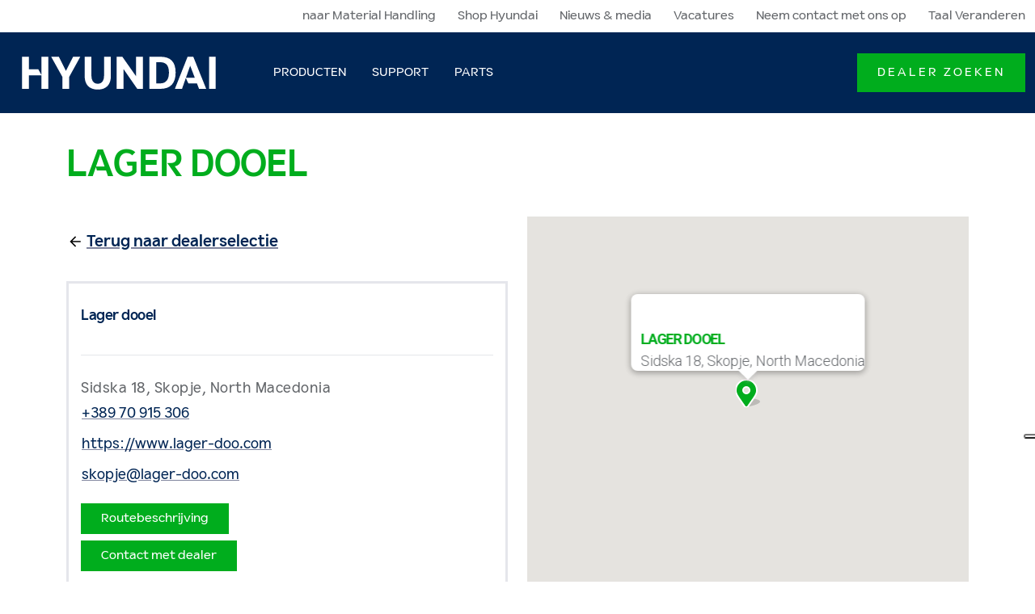

--- FILE ---
content_type: text/html; charset=utf-8
request_url: https://www.hyundai-ce.eu/nl-nl/dealer-zoeken/noord-macedonie/lager-doo-macedonia
body_size: 4834
content:

<!DOCTYPE html>
<!--[if IE 9]><html lang="en" class="ie9 no-js"><![endif]-->
<!--[if !IE]><!-->
<html lang="nl">
<!--<![endif]-->
<head>
        <!-- Google Tag Manager -->
        <script defer>
            (function(w, d, s, l, i) {
                w[l] = w[l] || [];
                w[l].push({
                    'gtm.start':
                        new Date().getTime(),
                    event: 'gtm.js'
                });
                var f = d.getElementsByTagName(s)[0],
                    j = d.createElement(s),
                    dl = l != 'dataLayer' ? '&l=' + l : '';
                j.async = true;
                j.src =
                    'https://www.googletagmanager.com/gtm.js?id=' + i + dl;
                f.parentNode.insertBefore(j, f);
            })(window, document, 'script', 'dataLayer', 'GTM-PS2HJ6P');
        </script>
        <!-- End Google Tag Manager -->
    <meta charset="utf-8" />
    <meta http-equiv="x-ua-compatible" content="ie-edge">
    <meta name="viewport" content="width=device-width, initial-scale=1, shrink-to-fit=no">

    <meta http-equiv="Content-type" content="text/html; charset=utf-8">

    <title>Lager dooel - Noord-Macedoni&#235; - Vind uw dealer | HCEE</title>
    <meta name="description" content="Contacteer Lager dooel, offici&#235;le Hyundai Construction Equipment Dealer voor Noord-Macedoni&#235;" />
<script type="application/ld+json">
    {
  "Name": "Lager dooel",
  "Telephone": "+389 70 915 306",
  "Email": "skopje@lager-doo.com",
  "WebsiteUrl": "https://www.lager-doo.com",
  "Address": "Sidska 18, Skopje, North Macedonia",
  "@context": "https://schema.org",
  "@type": "Organization"
}
</script>
<meta property="og:title" content="Lager dooel - Noord-Macedoni&#235; - Vind uw dealer" />
<meta property="og:image" content="" />
<meta property="og:description" content="Contacteer Lager dooel, offici&#235;le Hyundai Construction Equipment Dealer voor Noord-Macedoni&#235;" />
<meta property="og:url" content="https://www.hyundai-ce.eu/nl-nl/dealer-zoeken/noord-macedonie/lager-doo-macedonia" />
    <script type="application/ld+json">
    {
  "itemListElement": [
    {
      "@type": "ListItem",
      "position": 1,
      "name": "Home",
      "item": "https://www.hyundai-ce.eu/nl-nl"
    },
    {
      "@type": "ListItem",
      "position": 2,
      "name": "Dealer zoeken",
      "item": "https://www.hyundai-ce.eu/nl-nl/dealer-zoeken"
    },
    {
      "@type": "ListItem",
      "position": 3,
      "name": "Noord-Macedonië",
      "item": "https://www.hyundai-ce.eu/nl-nl/dealer-zoeken/noord-macedonie"
    },
    {
      "@type": "ListItem",
      "position": 4,
      "name": "Lager dooel",
      "item": ""
    }
  ],
  "@context": "https://schema.org",
  "@type": "BreadcrumbList"
}
</script>

    <link rel="apple-touch-icon" sizes="180x180" href="/assets/v-639020709757544127/favicons/apple-touch-icon.png">
    <link rel="icon" type="image/png" sizes="32x32" href="/assets/v-639020709757544127/favicons/favicon-32x32.png">
    <link rel="icon" type="image/png" sizes="16x16" href="/assets/v-639020709757544127/favicons/favicon-16x16.png">
    <link rel="mask-icon" href="/assets/v-639020709757544127/favicons/safari-pinned-tab.svg" color="#000d3b">
    <link rel="shortcut icon" href="/assets/v-639020709757544127/favicons/favicon.ico">
    <meta name="apple-mobile-web-app-title" content="Hyundai Construction Equipment and Forklifts">
    <meta name="application-name" content="Hyundai Construction Equipment and Forklifts">
    <meta name="msapplication-TileColor" content="#000d3b">
    <meta name="msapplication-config" content="assets/v-639020709757544127/favicons/browserconfig.xml">
    <meta name="theme-color" content="#000d3b">

    <link rel="preload" as="font" href="/assets/fonts/Hind/Hind-Regular.woff2" type="font/woff2" crossorigin>
    <link rel="preload" as="font" href="/assets/fonts/Hind/Hind-Light.woff2" type="font/woff2" crossorigin>
    <link rel="preload" as="font" href="/assets/fonts/Hind/Hind-Medium.woff2" type="font/woff2" crossorigin>
    <link rel="preload" as="font" href="/assets/fonts/Hind/Hind-SemiBold.woff2" type="font/woff2" crossorigin>
    <link rel="preload" as="font" href="/assets/fonts/Hind/Hind-Bold.woff2" type="font/woff2" crossorigin>
    <link rel="preload" as="style" href="/styles/v-639020709757544127/common.min.css">
    <link rel="preload" as="script" href="/scripts/v-639020709757544127/hce.min.js" />
    <link rel="preload" as="script" href="/scripts/v-639020709757544127/foundation.min.js">

    <link rel="canonical" href="https://www.hyundai-ce.eu/nl-nl/dealer-zoeken/noord-macedonie/lager-doo-macedonia" />

    <link rel="alternate" hreflang="x-default" href="https://www.hyundai-ce.eu/en/dealer-locator/north-macedonia/lager-doo-macedonia" />
<link rel="alternate" hreflang="en" href="https://www.hyundai-ce.eu/en/dealer-locator/north-macedonia/lager-doo-macedonia" />
<link rel="alternate" hreflang="nl" href="https://www.hyundai-ce.eu/nl-nl/dealer-zoeken/noord-macedonie/lager-doo-macedonia" />
<link rel="alternate" hreflang="fr" href="https://www.hyundai-ce.eu/fr-fr/trouver-un-concessionnaire/macedoine-du-nord/lager-doo-macedonia" />
<link rel="alternate" hreflang="de" href="https://www.hyundai-ce.eu/de-de/handler-finden/nordmazedonien/lager-doo-macedonia" />
<link rel="alternate" hreflang="it" href="https://www.hyundai-ce.eu/it-it/localizzatore-concessionari/macedonia-del-nord/lager-doo-macedonia" />
<link rel="alternate" hreflang="es" href="https://www.hyundai-ce.eu/es-es/encuentre-concesionario/macedonia-del-norte/lager-doo-macedonia" />


    <!-- Latest compiled and minified JavaScript -->
    <link href="/styles/v-639020709757544127/common.min.css" rel="stylesheet" />

    
</head>
<body>
    <div id="app">
            <!-- Google Tag Manager (noscript) -->
            <noscript>
                <iframe src="https://www.googletagmanager.com/ns.html?id=GTM-PS2HJ6P" height="0" width="0" style="display: none; visibility: hidden"></iframe>
            </noscript>
            <!-- End Google Tag Manager (noscript) -->
        <div class="container-fluid">
            <div class="row">
                <div class="col-12">
                        <header class="page-header">
                            

<div class="meta-navigation d-none d-lg-block no-container-gutters" data-dm="component.meta-navigation">
    <div class="container-fluid">
        <div class="row">
            <div class="col-12 text-right">
                

    <ul class="list list-inline">
            <li class="list-inline-item">
                    <a href="https://www.hyundai-mh.eu/en?utm_source=hyundai-ce.eu&amp;utm_medium=referral&amp;utm_campaign=redirect" target="" title="naar Material Handling">
                        naar Material Handling
                    </a>
            </li>
            <li class="list-inline-item">
                    <a href="https://hyundaishop.eu/" target="_blank" title="Shop Hyundai">
                        Shop Hyundai
                    </a>
            </li>
            <li class="list-inline-item">
                    <a href="/nl-nl/nieuws" target="" title="Nieuws &amp; media">
                        Nieuws & media
                    </a>
            </li>
            <li class="list-inline-item">
                    <a href="https://jobs.hyundai.eu" target="_blank" title="Vacatures">
                        Vacatures
                    </a>
            </li>
            <li class="list-inline-item">
                    <a href="/nl-nl/secure/contacteer-ons" target="" title="Neem contact met ons op">
                        Neem contact met ons op
                    </a>
            </li>
            <li class="list-inline-item">
                    <a href="#" data-toggle="modal" data-target="#modal1" data-dm="component.language-selector">Taal Veranderen</a>
            </li>
    </ul>


            </div>
        </div>
    </div>
</div>



                            <nav class="main-navigation no-container-gutters" data-dm="component.main-navigation">
    <div class="container-fluid">
        <div class="row">
            <div class="col-12">
                <div class="main-navigation__bar">
                    

<a href="/nl-nl" class="brand-logo" title="" data-dm="main-navigation.logo">
<img src="-/media/hyundai/images/hyundai-ce-eu/logo/hce-logo-white.svg?iar=0&amp;hash=59CDCDC81F1363A79E93CC4BCAA1D2EC" class="img-fluid" alt="" Height="34" Width="270" />
</a>
                    
<!--Mobile menu-->
<nav role="navigation" class="main-navigation__mob" aria-label="Menu principal">
    <button class="main-navigation__mob-trigger" aria-expanded="false">
        <span class="main-navigation__mob-trigger__label d-flex h6 text-uppercase mb-0 mr-8">Menu</span>
        <span class="main-navigation__mob-trigger__icon">
            <span></span>
            <span></span>
            <span></span>
            <span></span>
        </span>
    </button>
    <div class="main-navigation__mob-wrapper">
        <ul class="main-navigation__mob-lv-1 is-primary">
            
                        <li class="main-navigation__mob-lv-1__item mr-5">
                                <button class="collapsed pl-6 font-weight-semibold mb-0" data-toggle="collapse"
                                        data-target="#collapse0" aria-expanded="false" aria-controls="collapse1">
                                    Producten
                                    <span class="icon icon--chevron-up">
                                        <svg title="icon: chevron-up">
                                            <use xlink:href="/assets/icons/ui.svg#chevron-up-alt"></use>
                                        </svg>
                                    </span>
                                </button>
                                <hr class="ml-6 my-0 border-primary-400">
                                <ul class="collapse bg-primary-100" id="collapse0">
                                        <li class="pl-12 pb-2 pt-5">
                                            <a href="/nl-nl/producten/bulldozers">
                                                <h4 class="h6 level-2 mb-0 text-primary-800 font-weight-normal text-decoration-none">
                                                    <span class="icon icon--arrow-right">
                                                        <svg title="icon: arrow-right">
                                                            <use xlink:href="/assets/icons/ui.svg#arrow-right"></use>
                                                        </svg>
                                                    </span>
                                                    <span class="title">Bulldozers</span>
                                                </h4>
                                            </a>
                                                <hr class="my-2">
                                                <ul>
                                                        <li class="mb-3">
                                                            <a href="/nl-nl/producten/bulldozers/bulldozers" class="link">Bulldozers</a>
                                                        </li>
                                                </ul>
                                        </li>
                                        <li class="pl-12 pb-2 pt-5">
                                            <a href="/nl-nl/producten/graafmachines">
                                                <h4 class="h6 level-2 mb-0 text-primary-800 font-weight-normal text-decoration-none">
                                                    <span class="icon icon--arrow-right">
                                                        <svg title="icon: arrow-right">
                                                            <use xlink:href="/assets/icons/ui.svg#arrow-right"></use>
                                                        </svg>
                                                    </span>
                                                    <span class="title">Graafmachines</span>
                                                </h4>
                                            </a>
                                                <hr class="my-2">
                                                <ul>
                                                        <li class="mb-3">
                                                            <a href="/nl-nl/producten/graafmachines/compacte-graafmachines" class="link">Compacte graafmachines</a>
                                                        </li>
                                                        <li class="mb-3">
                                                            <a href="/nl-nl/producten/graafmachines/rupsgraafmachines" class="link">Rupsgraafmachines</a>
                                                        </li>
                                                        <li class="mb-3">
                                                            <a href="/nl-nl/producten/graafmachines/mobiele-graafmachines" class="link">Mobiele graafmachines</a>
                                                        </li>
                                                </ul>
                                        </li>
                                        <li class="pl-12 pb-2 pt-5">
                                            <a href="/nl-nl/producten/laders">
                                                <h4 class="h6 level-2 mb-0 text-primary-800 font-weight-normal text-decoration-none">
                                                    <span class="icon icon--arrow-right">
                                                        <svg title="icon: arrow-right">
                                                            <use xlink:href="/assets/icons/ui.svg#arrow-right"></use>
                                                        </svg>
                                                    </span>
                                                    <span class="title">Laders</span>
                                                </h4>
                                            </a>
                                                <hr class="my-2">
                                                <ul>
                                                        <li class="mb-3">
                                                            <a href="/nl-nl/producten/laders/compacte-rupsladers" class="link">Compacte rupsladers</a>
                                                        </li>
                                                        <li class="mb-3">
                                                            <a href="/nl-nl/producten/laders/schrankladers" class="link">Schrankladers</a>
                                                        </li>
                                                        <li class="mb-3">
                                                            <a href="/nl-nl/producten/laders/wielladers" class="link">Wielladers</a>
                                                        </li>
                                                </ul>
                                        </li>
                                        <li class="pl-12 pb-2 pt-5">
                                            <a href="/nl-nl/producten/dump-trucks">
                                                <h4 class="h6 level-2 mb-0 text-primary-800 font-weight-normal text-decoration-none">
                                                    <span class="icon icon--arrow-right">
                                                        <svg title="icon: arrow-right">
                                                            <use xlink:href="/assets/icons/ui.svg#arrow-right"></use>
                                                        </svg>
                                                    </span>
                                                    <span class="title">Dumptrucks</span>
                                                </h4>
                                            </a>
                                                <hr class="my-2">
                                                <ul>
                                                        <li class="mb-3">
                                                            <a href="/nl-nl/producten/dump-trucks/knikdumpers" class="link">Knikdumpers</a>
                                                        </li>
                                                </ul>
                                        </li>
                                        <li class="pl-12 pb-2 pt-5">
                                            <a href="/nl-nl/producten/overslagkraan">
                                                <h4 class="h6 level-2 mb-0 text-primary-800 font-weight-normal text-decoration-none">
                                                    <span class="icon icon--arrow-right">
                                                        <svg title="icon: arrow-right">
                                                            <use xlink:href="/assets/icons/ui.svg#arrow-right"></use>
                                                        </svg>
                                                    </span>
                                                    <span class="title">Overslagkraan</span>
                                                </h4>
                                            </a>
                                                <hr class="my-2">
                                                <ul>
                                                        <li class="mb-3">
                                                            <a href="/nl-nl/producten/overslagkraan/overslagkraan" class="link">Overslagkraan</a>
                                                        </li>
                                                </ul>
                                        </li>
                                        <li class="pl-12 pb-2 pt-5">
                                            <a href="/nl-nl/producten/aanbouwdeel">
                                                <h4 class="h6 level-2 mb-0 text-primary-800 font-weight-normal text-decoration-none">
                                                    <span class="icon icon--arrow-right">
                                                        <svg title="icon: arrow-right">
                                                            <use xlink:href="/assets/icons/ui.svg#arrow-right"></use>
                                                        </svg>
                                                    </span>
                                                    <span class="title">Aanbouwdeel</span>
                                                </h4>
                                            </a>
                                                <hr class="my-2">
                                                <ul>
                                                        <li class="mb-3">
                                                            <a href="/nl-nl/producten/aanbouwdeel/sloophamers" class="link">Sloophamers</a>
                                                        </li>
                                                </ul>
                                        </li>
                                </ul>
                        </li>
                        <li class="main-navigation__mob-lv-1__item mr-5">
                                <button class="pl-6 font-weight-semibold h6 mb-0 collapsed" data-toggle="collapse"
                                        data-target="#collapse1" aria-expanded="false" aria-controls="collapse1">
                                    Support
                                    <span class="icon icon--chevron-up">
                                        <svg title="icon: chevron-up">
                                            <use xlink:href="/assets/icons/ui.svg#chevron-up-alt"></use>
                                        </svg>
                                    </span>
                                </button>
                                <hr class="ml-6 my-0 border-primary-400">
                                <ul class="collapse bg-primary-100"
                                    id="collapse1">
                                    <li class="pl-12 pb-2 pt-5">
                                        <a href="/nl-nl/support">
                                            <h4 class="h6 level-2 mb-0 text-primary-800 font-weight-normal">
                                                <span class="icon icon--arrow-right">
                                                    <svg title="icon: arrow-right">
                                                        <use xlink:href="/assets/icons/ui.svg#arrow-right"></use>
                                                    </svg>
                                                </span>
                                                <span class="title">Support</span>
                                            </h4>
                                        </a>
                                        <hr class="my-2">
                                            <ul>
                                                <li class="mb-3">
                                                    <a href="/nl-nl/support/bedrijvengidsen" class="link">Bedrijvengidsen</a>
                                                </li>
                                            </ul>
                                            <ul>
                                                <li class="mb-3">
                                                    <a href="/nl-nl/support/productgidsen" class="link">Productgidsen</a>
                                                </li>
                                            </ul>
                                            <ul>
                                                <li class="mb-3">
                                                    <a href="/nl-nl/support/technologieen-en-oplossingen" class="link">Technologieën en oplossingen</a>
                                                </li>
                                            </ul>
                                            <ul>
                                                <li class="mb-3">
                                                    <a href="/nl-nl/support/hyundai-financiering" class="link">Hyundai Finance</a>
                                                </li>
                                            </ul>
                                            <ul>
                                                <li class="mb-3">
                                                    <a href="/nl-nl/support/warranty" class="link">HX220A L</a>
                                                </li>
                                            </ul>
                                    </li>

                                </ul>
                        </li>
                        <li class="main-navigation__mob-lv-1__item mr-5">
                                <button class="pl-6 font-weight-semibold h6 mb-0 collapsed" data-toggle="collapse"
                                        data-target="#collapse2" aria-expanded="false" aria-controls="collapse1">
                                    Parts
                                    <span class="icon icon--chevron-up">
                                        <svg title="icon: chevron-up">
                                            <use xlink:href="/assets/icons/ui.svg#chevron-up-alt"></use>
                                        </svg>
                                    </span>
                                </button>
                                <hr class="ml-6 my-0 border-primary-400">
                                <ul class="collapse bg-primary-100"
                                    id="collapse2">
                                    <li class="pl-12 pb-2 pt-5">
                                        <a href="/nl-nl/parts">
                                            <h4 class="h6 level-2 mb-0 text-primary-800 font-weight-normal">
                                                <span class="icon icon--arrow-right">
                                                    <svg title="icon: arrow-right">
                                                        <use xlink:href="/assets/icons/ui.svg#arrow-right"></use>
                                                    </svg>
                                                </span>
                                                <span class="title">Parts</span>
                                            </h4>
                                        </a>
                                        <hr class="my-2">
                                            <ul>
                                                <li class="mb-3">
                                                    <a href="/nl-nl/parts/normen-doorbreken" class="link">Smeermiddelen</a>
                                                </li>
                                            </ul>
                                            <ul>
                                                <li class="mb-3">
                                                    <a href="/nl-nl/parts/procare" class="link">ProCare</a>
                                                </li>
                                            </ul>
                                    </li>

                                </ul>
                        </li>
        </ul>
            <ul class="nav navbar-nav main-navigation__mob-ctas">
                    <li class="list-inline-item px-6 w-100">
                        <hr class="my-0 border-primary-400 mb-3">
                        <a href="/nl-nl/dealer-zoeken" class="main-navigation__item cta-item my-6 d-block">
                            <label class="btn btn-secondary">Dealer zoeken</label>
                        </a>
                    </li>
            </ul>

            <ul class="main-navigation__mob-lv-1">
            <li class="main-navigation__mob-lv-1__item mr-5">
                    <a class="pl-6" href="https://www.hyundai-mh.eu/en?utm_source=hyundai-ce.eu&amp;utm_medium=referral&amp;utm_campaign=redirect" target="" title="naar Material Handling">
                        naar Material Handling
                    </a>
                <hr class="ml-6 my-0 border-primary-400">
            </li>
            <li class="main-navigation__mob-lv-1__item mr-5">
                    <a class="pl-6" href="https://hyundaishop.eu/" target="_blank" title="Shop Hyundai">
                        Shop Hyundai
                    </a>
                <hr class="ml-6 my-0 border-primary-400">
            </li>
            <li class="main-navigation__mob-lv-1__item mr-5">
                    <a class="pl-6" href="/nl-nl/nieuws" target="" title="Nieuws &amp; media">
                        Nieuws & media
                    </a>
                <hr class="ml-6 my-0 border-primary-400">
            </li>
            <li class="main-navigation__mob-lv-1__item mr-5">
                    <a class="pl-6" href="https://jobs.hyundai.eu" target="_blank" title="Vacatures">
                        Vacatures
                    </a>
                <hr class="ml-6 my-0 border-primary-400">
            </li>
            <li class="main-navigation__mob-lv-1__item mr-5">
                    <a class="pl-6" href="/nl-nl/secure/contacteer-ons" target="" title="Neem contact met ons op">
                        Neem contact met ons op
                    </a>
                <hr class="ml-6 my-0 border-primary-400">
            </li>
            <li class="main-navigation__mob-lv-1__item mr-5">
                    <a class="pl-6" href="#" data-toggle="modal" data-target="#modal1" data-dm="component.language-selector">Taal Veranderen</a>
                <hr class="ml-6 my-0 border-primary-400">
            </li>
    </ul>

    </div>
    
</nav>
<!--Primary Menu (Main Navigation - Desktop)-->
<nav class="main-navigation__items d-none d-lg-flex justify-content-between">
    <ul class="navbar-nav level-1">
                    <li class="nav-item has-flyout">
                            <a href="/nl-nl/producten" target="" class="nav-link main-navigation__item" title="Producten">
                                <span class="text">Producten</span>
                            </a>
                            <div class="main-navigation__flyout">
                                <ul class="navbar-nav level-2">

                                        <li class="nav-item">
                                            <a href="/nl-nl/producten/bulldozers" title="Bulldozers" class="nav-link">
                                                <h4 class="title h5">
                                                    <span class="icon icon--arrow-right">
                                                        <svg role="img" title="icon: arrow-right">
                                                            <use xlink:href="/assets/icons/ui.svg#arrow-right"></use>
                                                        </svg>
                                                    </span>
                                                    <span class="text">Bulldozers</span>
                                                </h4>
                                            </a>
                                        
                                                <ul class="navbar-nav level-3">
                                                        <li class="nav-item ">
                                                            <a href="/nl-nl/producten/bulldozers/bulldozers" target="" class="nav-link" title="Bulldozers">
                                                                <h5 class="title h5">
                                                                    <span class="icon icon--arrow-right">
                                                                        <svg role="img" title="icon: arrow-right">
                                                                            <use xlink:href="/assets/icons/ui.svg#arrow-right"></use>
                                                                        </svg>
                                                                    </span>
                                                                    <span class="text">Bulldozers</span>
                                                                </h5>
                                                                <div class="preview">
                                                                        <span class="icon d-block icon--dozer">
                                                                            <svg role="img" title="icon: dozer">
                                                                                <use xlink:href="/assets/icons/hyundai.svg#dozer" />
                                                                            </svg>
                                                                        </span>
                                                                    <h6>
                                                                        <span class="title">Bulldozers</span>
                                                                    </h6>
                                                                        <p>Maak kennis met de middelzware bulldozers van Hyundai - de gloednieuwe HD130A is een krachtige, middelzware bulldozer die ontworpen is als nieuwe maatstaf op het gebied van prestaties, efficiëntie en duurzaamheid.</p>
                                                                </div>
                                                            </a>
                                                        </li>
                                                </ul>
                                        </li>
                                        <li class="nav-item">
                                            <a href="/nl-nl/producten/graafmachines" title="Graafmachines" class="nav-link">
                                                <h4 class="title h5">
                                                    <span class="icon icon--arrow-right">
                                                        <svg role="img" title="icon: arrow-right">
                                                            <use xlink:href="/assets/icons/ui.svg#arrow-right"></use>
                                                        </svg>
                                                    </span>
                                                    <span class="text">Graafmachines</span>
                                                </h4>
                                            </a>
                                        
                                                <ul class="navbar-nav level-3">
                                                        <li class="nav-item ">
                                                            <a href="/nl-nl/producten/graafmachines/compacte-graafmachines" target="" class="nav-link" title="Compacte graafmachines">
                                                                <h5 class="title h5">
                                                                    <span class="icon icon--arrow-right">
                                                                        <svg role="img" title="icon: arrow-right">
                                                                            <use xlink:href="/assets/icons/ui.svg#arrow-right"></use>
                                                                        </svg>
                                                                    </span>
                                                                    <span class="text">Compacte graafmachines</span>
                                                                </h5>
                                                                <div class="preview">
                                                                        <span class="icon d-block icon--compact-crawler">
                                                                            <svg role="img" title="icon: compact-crawler">
                                                                                <use xlink:href="/assets/icons/hyundai.svg#compact-crawler" />
                                                                            </svg>
                                                                        </span>
                                                                    <h6>
                                                                        <span class="title">Compacte graafmachines</span>
                                                                    </h6>
                                                                        <p>De compacte graafmachines van Hyundai (ook wel minigraafmachines genoemd) zijn een slimme keuze voor algemeen graafwerk en het bouwklaar maken van werklocaties.</p>
                                                                </div>
                                                            </a>
                                                        </li>
                                                        <li class="nav-item ">
                                                            <a href="/nl-nl/producten/graafmachines/rupsgraafmachines" target="" class="nav-link" title="Rupsgraafmachines">
                                                                <h5 class="title h5">
                                                                    <span class="icon icon--arrow-right">
                                                                        <svg role="img" title="icon: arrow-right">
                                                                            <use xlink:href="/assets/icons/ui.svg#arrow-right"></use>
                                                                        </svg>
                                                                    </span>
                                                                    <span class="text">Rupsgraafmachines</span>
                                                                </h5>
                                                                <div class="preview">
                                                                        <span class="icon d-block icon--crawler">
                                                                            <svg role="img" title="icon: crawler">
                                                                                <use xlink:href="/assets/icons/hyundai.svg#crawler" />
                                                                            </svg>
                                                                        </span>
                                                                    <h6>
                                                                        <span class="title">Rupsgraafmachines</span>
                                                                    </h6>
                                                                        <p>De rupsgraafmachines van Hyundai zijn een slimme keuze voor algemeen graafwerk en het bouwklaar maken van werklocaties.</p>
                                                                </div>
                                                            </a>
                                                        </li>
                                                        <li class="nav-item ">
                                                            <a href="/nl-nl/producten/graafmachines/mobiele-graafmachines" target="" class="nav-link" title="Mobiele graafmachines">
                                                                <h5 class="title h5">
                                                                    <span class="icon icon--arrow-right">
                                                                        <svg role="img" title="icon: arrow-right">
                                                                            <use xlink:href="/assets/icons/ui.svg#arrow-right"></use>
                                                                        </svg>
                                                                    </span>
                                                                    <span class="text">Mobiele graafmachines</span>
                                                                </h5>
                                                                <div class="preview">
                                                                        <span class="icon d-block icon--wheeled-excavator">
                                                                            <svg role="img" title="icon: wheeled-excavator">
                                                                                <use xlink:href="/assets/icons/hyundai.svg#wheeled-excavator" />
                                                                            </svg>
                                                                        </span>
                                                                    <h6>
                                                                        <span class="title">Mobiele graafmachines</span>
                                                                    </h6>
                                                                        <p>Door hun veelzijdige, mobiele inzetbaarheid zijn de mobiele graafmachines van Hyundai populair bij aannemers die werkzaamheden aan nutsvoorzieningen, wegenonderhoud en taken op bouwlocaties uitvoeren.</p>
                                                                </div>
                                                            </a>
                                                        </li>
                                                </ul>
                                        </li>
                                        <li class="nav-item">
                                            <a href="/nl-nl/producten/laders" title="Laders" class="nav-link">
                                                <h4 class="title h5">
                                                    <span class="icon icon--arrow-right">
                                                        <svg role="img" title="icon: arrow-right">
                                                            <use xlink:href="/assets/icons/ui.svg#arrow-right"></use>
                                                        </svg>
                                                    </span>
                                                    <span class="text">Laders</span>
                                                </h4>
                                            </a>
                                        
                                                <ul class="navbar-nav level-3">
                                                        <li class="nav-item ">
                                                            <a href="/nl-nl/producten/laders/compacte-rupsladers" target="" class="nav-link" title="Compacte rupsladers">
                                                                <h5 class="title h5">
                                                                    <span class="icon icon--arrow-right">
                                                                        <svg role="img" title="icon: arrow-right">
                                                                            <use xlink:href="/assets/icons/ui.svg#arrow-right"></use>
                                                                        </svg>
                                                                    </span>
                                                                    <span class="text">Compacte rupsladers</span>
                                                                </h5>
                                                                <div class="preview">
                                                                        <span class="icon d-block icon--compact-track-loader">
                                                                            <svg role="img" title="icon: compact-track-loader">
                                                                                <use xlink:href="/assets/icons/hyundai.svg#compact-track-loader" />
                                                                            </svg>
                                                                        </span>
                                                                    <h6>
                                                                        <span class="title">Compacte rupsladers</span>
                                                                    </h6>
                                                                        <p>De compacte rupsladers van Hyundai zijn gebouwd voor kracht, precisie en veelzijdigheid, en leveren uitzonderlijke prestaties op uiteenlopende, zware werklocaties. </p>
                                                                </div>
                                                            </a>
                                                        </li>
                                                        <li class="nav-item ">
                                                            <a href="/nl-nl/producten/laders/schrankladers" target="" class="nav-link" title="Schrankladers">
                                                                <h5 class="title h5">
                                                                    <span class="icon icon--arrow-right">
                                                                        <svg role="img" title="icon: arrow-right">
                                                                            <use xlink:href="/assets/icons/ui.svg#arrow-right"></use>
                                                                        </svg>
                                                                    </span>
                                                                    <span class="text">Schrankladers</span>
                                                                </h5>
                                                                <div class="preview">
                                                                        <span class="icon d-block icon--skid-steer-loader">
                                                                            <svg role="img" title="icon: skid-steer-loader">
                                                                                <use xlink:href="/assets/icons/hyundai.svg#skid-steer-loader" />
                                                                            </svg>
                                                                        </span>
                                                                    <h6>
                                                                        <span class="title">Schrankladers</span>
                                                                    </h6>
                                                                        <p>Het alleskunnende werkpaard voor de kleinere, lastige klussen in nauwe ruimten. Niet leuk voor de heb – onmisbaar.</p>
                                                                </div>
                                                            </a>
                                                        </li>
                                                        <li class="nav-item ">
                                                            <a href="/nl-nl/producten/laders/wielladers" target="" class="nav-link" title="Wielladers">
                                                                <h5 class="title h5">
                                                                    <span class="icon icon--arrow-right">
                                                                        <svg role="img" title="icon: arrow-right">
                                                                            <use xlink:href="/assets/icons/ui.svg#arrow-right"></use>
                                                                        </svg>
                                                                    </span>
                                                                    <span class="text">Wielladers</span>
                                                                </h5>
                                                                <div class="preview">
                                                                        <span class="icon d-block icon--wheeled-loader">
                                                                            <svg role="img" title="icon: wheeled-loader">
                                                                                <use xlink:href="/assets/icons/hyundai.svg#wheeled-loader" />
                                                                            </svg>
                                                                        </span>
                                                                    <h6>
                                                                        <span class="title">Wielladers</span>
                                                                    </h6>
                                                                        <p>Het verplaatsen van lasten over kleine tot middelgrote afstanden is de grote kracht van wielladers. Bovendien zijn ze eenvoudig op eigen kracht van de ene naar de andere werklocatie te verplaatsen.</p>
                                                                </div>
                                                            </a>
                                                        </li>
                                                </ul>
                                        </li>
                                        <li class="nav-item">
                                            <a href="/nl-nl/producten/dump-trucks" title="Dumptrucks" class="nav-link">
                                                <h4 class="title h5">
                                                    <span class="icon icon--arrow-right">
                                                        <svg role="img" title="icon: arrow-right">
                                                            <use xlink:href="/assets/icons/ui.svg#arrow-right"></use>
                                                        </svg>
                                                    </span>
                                                    <span class="text">Dumptrucks</span>
                                                </h4>
                                            </a>
                                        
                                                <ul class="navbar-nav level-3">
                                                        <li class="nav-item ">
                                                            <a href="/nl-nl/producten/dump-trucks/knikdumpers" target="" class="nav-link" title="Knikdumpers">
                                                                <h5 class="title h5">
                                                                    <span class="icon icon--arrow-right">
                                                                        <svg role="img" title="icon: arrow-right">
                                                                            <use xlink:href="/assets/icons/ui.svg#arrow-right"></use>
                                                                        </svg>
                                                                    </span>
                                                                    <span class="text">Knikdumpers</span>
                                                                </h5>
                                                                <div class="preview">
                                                                        <span class="icon d-block icon--adt">
                                                                            <svg role="img" title="icon: adt">
                                                                                <use xlink:href="/assets/icons/hyundai.svg#adt" />
                                                                            </svg>
                                                                        </span>
                                                                    <h6>
                                                                        <span class="title">Knikdumpers</span>
                                                                    </h6>
                                                                        <p>De ADT's van Hyundai leveren het ultieme in prestaties en productiviteit voor al uw taken op het gebied van de winning van delfstoffen en de bouwnijverheid.</p>
                                                                </div>
                                                            </a>
                                                        </li>
                                                </ul>
                                        </li>
                                        <li class="nav-item">
                                            <a href="/nl-nl/producten/overslagkraan" title="Overslagkraan" class="nav-link">
                                                <h4 class="title h5">
                                                    <span class="icon icon--arrow-right">
                                                        <svg role="img" title="icon: arrow-right">
                                                            <use xlink:href="/assets/icons/ui.svg#arrow-right"></use>
                                                        </svg>
                                                    </span>
                                                    <span class="text">Overslagkraan</span>
                                                </h4>
                                            </a>
                                        
                                                <ul class="navbar-nav level-3">
                                                        <li class="nav-item ">
                                                            <a href="/nl-nl/producten/overslagkraan/overslagkraan" target="" class="nav-link" title="Overslagkraan">
                                                                <h5 class="title h5">
                                                                    <span class="icon icon--arrow-right">
                                                                        <svg role="img" title="icon: arrow-right">
                                                                            <use xlink:href="/assets/icons/ui.svg#arrow-right"></use>
                                                                        </svg>
                                                                    </span>
                                                                    <span class="text">Overslagkraan</span>
                                                                </h5>
                                                                <div class="preview">
                                                                    <h6>
                                                                        <span class="title">Overslagkraan</span>
                                                                    </h6>
                                                                        <p>Ontdek de Hyundai Overslagkraan - gebouwd voor de afval- en recyclingindustrie. Deze machines zijn ontworpen met het oog op efficiëntie, duurzaamheid en precisie en leveren superieure prestaties bij het verwerken, sorteren en laden van materialen. </p>
                                                                </div>
                                                            </a>
                                                        </li>
                                                </ul>
                                        </li>
                                        <li class="nav-item">
                                            <a href="/nl-nl/producten/aanbouwdeel" title="Aanbouwdeel" class="nav-link">
                                                <h4 class="title h5">
                                                    <span class="icon icon--arrow-right">
                                                        <svg role="img" title="icon: arrow-right">
                                                            <use xlink:href="/assets/icons/ui.svg#arrow-right"></use>
                                                        </svg>
                                                    </span>
                                                    <span class="text">Aanbouwdeel</span>
                                                </h4>
                                            </a>
                                        
                                                <ul class="navbar-nav level-3">
                                                        <li class="nav-item ">
                                                            <a href="/nl-nl/producten/aanbouwdeel/sloophamers" target="" class="nav-link" title="Sloophamers">
                                                                <h5 class="title h5">
                                                                    <span class="icon icon--arrow-right">
                                                                        <svg role="img" title="icon: arrow-right">
                                                                            <use xlink:href="/assets/icons/ui.svg#arrow-right"></use>
                                                                        </svg>
                                                                    </span>
                                                                    <span class="text">Sloophamers</span>
                                                                </h5>
                                                                <div class="preview">
                                                                        <span class="icon d-block icon--breaker">
                                                                            <svg role="img" title="icon: breaker">
                                                                                <use xlink:href="/assets/icons/hyundai.svg#breaker" />
                                                                            </svg>
                                                                        </span>
                                                                    <h6>
                                                                        <span class="title">Sloophamers</span>
                                                                    </h6>
                                                                        <p>Sloophamers van HD Hyundai beschikken over talloze innovatieve eigenschappen, efficiënte technologieën en het nieuwste productontwerp. Daardoor zijn het onderhoudsarme sloophamers met een hoge energieopbrengst voor maximale productiviteit.</p>
                                                                </div>
                                                            </a>
                                                        </li>
                                                </ul>
                                        </li>
                                </ul>
                            </div>
                    </li>
                    <li class="nav-item has-flyout">
                            <a href="/nl-nl/support" target="" class="nav-link main-navigation__item" title="Support">
                                <span class="text">Support</span>
                            </a>
                            <div class="main-navigation__flyout">
                                <ul class="navbar-nav level-2">
                                    <li class="nav-item">
                                        <a href="/nl-nl/support" title="Support" class="nav-link">
                                            <h4 class="title h5">
                                                <span class="icon icon--arrow-right">
                                                    <svg role="img" title="icon: arrow-right">
                                                        <use xlink:href="/assets/icons/ui.svg#arrow-right"></use>
                                                    </svg>
                                                </span>
                                                <span class="text">Support</span>
                                            </h4>
                                        </a>
                                            <ul class="navbar-nav level-3">
                                                    <li class="nav-item ">
                                                        <a href="/nl-nl/support/bedrijvengidsen" target="" class="nav-link" title="Bedrijvengidsen">
                                                            <h5 class="title h5">
                                                                <span class="icon icon--arrow-right">
                                                                    <svg role="img" title="icon: arrow-right">
                                                                        <use xlink:href="/assets/icons/ui.svg#arrow-right"></use>
                                                                    </svg>
                                                                </span>
                                                                <span class="text">Bedrijvengidsen</span>
                                                            </h5>
                                                            <div class="preview">
                                                                <h6>
                                                                    <span class="title">Bedrijvengidsen</span>
                                                                </h6>
                                                                    <p>Lees waarom Hyundai-machines perfect ontworpen zijn voor veel verschillende industriesectoren.</p>
                                                            </div>
                                                        </a>
                                                    </li>
                                                    <li class="nav-item ">
                                                        <a href="/nl-nl/support/productgidsen" target="" class="nav-link" title="Productgidsen">
                                                            <h5 class="title h5">
                                                                <span class="icon icon--arrow-right">
                                                                    <svg role="img" title="icon: arrow-right">
                                                                        <use xlink:href="/assets/icons/ui.svg#arrow-right"></use>
                                                                    </svg>
                                                                </span>
                                                                <span class="text">Productgidsen</span>
                                                            </h5>
                                                            <div class="preview">
                                                                <h6>
                                                                    <span class="title">Productgidsen</span>
                                                                </h6>
                                                                    <p>De uitgebreide gids van Hyundai Construction Equipment voor het kiezen van de juiste machine voor uw werkzaamheden.</p>
                                                            </div>
                                                        </a>
                                                    </li>
                                                    <li class="nav-item ">
                                                        <a href="/nl-nl/support/technologieen-en-oplossingen" target="" class="nav-link" title="Technologie&#235;n en oplossingen">
                                                            <h5 class="title h5">
                                                                <span class="icon icon--arrow-right">
                                                                    <svg role="img" title="icon: arrow-right">
                                                                        <use xlink:href="/assets/icons/ui.svg#arrow-right"></use>
                                                                    </svg>
                                                                </span>
                                                                <span class="text">Technologieën en oplossingen</span>
                                                            </h5>
                                                            <div class="preview">
                                                                <h6>
                                                                    <span class="title">Technologie&#235;n en oplossingen</span>
                                                                </h6>
                                                                    <p>Met de technologieën van Hyundai Construction Equipment worden uw materieel en werklocatie efficiënter, rendabeler en prettiger.</p>
                                                            </div>
                                                        </a>
                                                    </li>
                                                    <li class="nav-item ">
                                                        <a href="/nl-nl/support/hyundai-financiering" target="" class="nav-link" title="Hyundai Finance">
                                                            <h5 class="title h5">
                                                                <span class="icon icon--arrow-right">
                                                                    <svg role="img" title="icon: arrow-right">
                                                                        <use xlink:href="/assets/icons/ui.svg#arrow-right"></use>
                                                                    </svg>
                                                                </span>
                                                                <span class="text">Hyundai Finance</span>
                                                            </h5>
                                                            <div class="preview">
                                                                <h6>
                                                                    <span class="title">Hyundai Finance</span>
                                                                </h6>
                                                                    <p>U kunt op Hyundai Financial Services rekenen voor de beste financieringsoplossing voor uw bedrijf.</p>
                                                            </div>
                                                        </a>
                                                    </li>
                                                    <li class="nav-item ">
                                                        <a href="/nl-nl/support/warranty" target="" class="nav-link" title="HX220A L">
                                                            <h5 class="title h5">
                                                                <span class="icon icon--arrow-right">
                                                                    <svg role="img" title="icon: arrow-right">
                                                                        <use xlink:href="/assets/icons/ui.svg#arrow-right"></use>
                                                                    </svg>
                                                                </span>
                                                                <span class="text">HX220A L</span>
                                                            </h5>
                                                            <div class="preview">
                                                                <h6>
                                                                    <span class="title">HX220A L rupsgraafmachine</span>
                                                                </h6>
                                                                    <p>HX220A L</p>
                                                            </div>
                                                        </a>
                                                    </li>
                                            </ul>
                                    </li>
                                </ul>
                            </div>
                    </li>
                    <li class="nav-item has-flyout">
                            <a href="/nl-nl/parts" target="" class="nav-link main-navigation__item" title="Parts">
                                <span class="text">Parts</span>
                            </a>
                            <div class="main-navigation__flyout">
                                <ul class="navbar-nav level-2">
                                    <li class="nav-item">
                                        <a href="/nl-nl/parts" title="Parts" class="nav-link">
                                            <h4 class="title h5">
                                                <span class="icon icon--arrow-right">
                                                    <svg role="img" title="icon: arrow-right">
                                                        <use xlink:href="/assets/icons/ui.svg#arrow-right"></use>
                                                    </svg>
                                                </span>
                                                <span class="text">Parts</span>
                                            </h4>
                                        </a>
                                            <ul class="navbar-nav level-3">
                                                    <li class="nav-item ">
                                                        <a href="/nl-nl/parts/normen-doorbreken" target="" class="nav-link" title="Smeermiddelen">
                                                            <h5 class="title h5">
                                                                <span class="icon icon--arrow-right">
                                                                    <svg role="img" title="icon: arrow-right">
                                                                        <use xlink:href="/assets/icons/ui.svg#arrow-right"></use>
                                                                    </svg>
                                                                </span>
                                                                <span class="text">Smeermiddelen</span>
                                                            </h5>
                                                            <div class="preview">
                                                                <h6>
                                                                    <span class="title">Smeermiddelen</span>
                                                                </h6>
                                                                    <p>Originele Hyundai-smeermiddelen: Prestaties, bescherming, winstgevendheid. </p>
                                                            </div>
                                                        </a>
                                                    </li>
                                                    <li class="nav-item ">
                                                        <a href="/nl-nl/parts/procare" target="" class="nav-link" title="ProCare">
                                                            <h5 class="title h5">
                                                                <span class="icon icon--arrow-right">
                                                                    <svg role="img" title="icon: arrow-right">
                                                                        <use xlink:href="/assets/icons/ui.svg#arrow-right"></use>
                                                                    </svg>
                                                                </span>
                                                                <span class="text">ProCare</span>
                                                            </h5>
                                                            <div class="preview">
                                                                <h6>
                                                                    <span class="title">ProCare</span>
                                                                </h6>
                                                                    <p>ProCare, de onderhoudspakketten op maat van Hyundai werken proactief via Hi MATE, waarbij de servicepakketten automatisch rechtstreeks aan de dealers worden geleverd voordat servicewerkzaamheden moeten worden uitgevoerd.</p>
                                                            </div>
                                                        </a>
                                                    </li>
                                            </ul>
                                    </li>
                                </ul>
                            </div>
                    </li>
    </ul>
        <ul class="nav navbar-nav d-none d-md-flex align-items-center">
                <li class="list-inline-item">
                    <a href="/nl-nl/dealer-zoeken" class="main-navigation__item cta-item">
                        <label class="btn btn-secondary">Dealer zoeken</label>
                    </a>
                </li>
        </ul>
</nav>

                    
                    
                </div>
            </div>
        </div>
    </div>
</nav>
                        </header>
                        <div class="page-header__placeholder"></div>
                </div>
            </div>
        </div>
        
<div class="modal fade" id="modal1" tabindex="-1" role="dialog" aria-labelledby="modal1Title" aria-hidden="true">
    <div class="modal-dialog modal-dialog-centered"
         role="document">
        <div class="modal-content">
            <button type="button" class="modal-close" data-dismiss="modal" aria-label="Close">
                <span></span>
                <span></span>
            </button>
            <div class="modal-title">
                <h4 id="modal1Title">Taalkeuze</h4>
            </div>
            <ul class="language-selector">
                    <li>
                        <a href="https://www.hyundai-ce.eu/en/dealer-locator/north-macedonia/lager-doo-macedonia" class="btn btn-link btn-link--alt btn-icon js-language-switch" role="button">
                            <span class="flag-icon flag-icon-eu"></span>
                            <span class="btn__label">English</span>
                        </a>
                    </li>
                    <li>
                        <a href="https://www.hyundai-ce.eu/nl-nl/dealer-zoeken/noord-macedonie/lager-doo-macedonia" class="btn btn-link btn-link--alt btn-icon js-language-switch" role="button">
                            <span class="flag-icon flag-icon-nl"></span>
                            <span class="btn__label">Nederlands</span>
                        </a>
                    </li>
                    <li>
                        <a href="https://www.hyundai-ce.eu/fr-fr/trouver-un-concessionnaire/macedoine-du-nord/lager-doo-macedonia" class="btn btn-link btn-link--alt btn-icon js-language-switch" role="button">
                            <span class="flag-icon flag-icon-fr"></span>
                            <span class="btn__label">Fran&#231;ais</span>
                        </a>
                    </li>
                    <li>
                        <a href="https://www.hyundai-ce.eu/de-de/handler-finden/nordmazedonien/lager-doo-macedonia" class="btn btn-link btn-link--alt btn-icon js-language-switch" role="button">
                            <span class="flag-icon flag-icon-de"></span>
                            <span class="btn__label">Deutsch</span>
                        </a>
                    </li>
                    <li>
                        <a href="https://www.hyundai-ce.eu/it-it/localizzatore-concessionari/macedonia-del-nord/lager-doo-macedonia" class="btn btn-link btn-link--alt btn-icon js-language-switch" role="button">
                            <span class="flag-icon flag-icon-it"></span>
                            <span class="btn__label">Italiano</span>
                        </a>
                    </li>
                    <li>
                        <a href="https://www.hyundai-ce.eu/es-es/encuentre-concesionario/macedonia-del-norte/lager-doo-macedonia" class="btn btn-link btn-link--alt btn-icon js-language-switch" role="button">
                            <span class="flag-icon flag-icon-es"></span>
                            <span class="btn__label">Espa&#241;ol</span>
                        </a>
                    </li>
            </ul>
        </div>
    </div>
</div><section class="section " >
    
<div class="container-fluid">
    <div class="row">
        <div class="col-12">
            <div id="vue-container" class="no-container-gutters">
    <hce-dealer-locator :dictionary='{
            introductionText: "Of het nu gaat om onderhoud of aankoop, onze Hyundai-dealers bieden u de best mogelijke service.",
            dealersFound: "dealers gevonden",
            dealerDirections: "Routebeschrijving",
            dealerContactButton: "Contact met dealer",
            countrySelectLabel: "Selecteer een land",
            backToCountrySelection: "Terug naar landselectie",
            countrySelectionLink: "",
            backToDealerSelection: "Terug naar dealerselectie",
            dealerSelectionLink: "/nl-nl/dealer-zoeken/noord-macedonie"
        }'
                        :dealers='[{
  &quot;guid&quot;: &quot;d8e62511-f1ed-4d46-b0a0-1aac4178b962&quot;,
  &quot;name&quot;: &quot;Lager dooel&quot;,
  &quot;location&quot;: {
    &quot;address&quot;: &quot;Sidska 18, Skopje, North Macedonia&quot;,
    &quot;country&quot;: &quot;Noord-Macedoni&#235;&quot;,
    &quot;lng&quot;: 21.360648,
    &quot;lat&quot;: 42.008243
  },
  &quot;contact&quot;: {
    &quot;phoneNumber&quot;: &quot;+389 70 915 306&quot;,
    &quot;phoneNumberWithoutSpaces&quot;: &quot;+38970915306&quot;,
    &quot;email&quot;: &quot;skopje@lager-doo.com&quot;,
    &quot;website&quot;: &quot;https://www.lager-doo.com&quot;,
    &quot;websiteText&quot;: &quot;https://www.lager-doo.com&quot;
  },
  &quot;url&quot;: &quot;/nl-nl/dealer-zoeken/noord-macedonie/lager-doo-macedonia&quot;,
  &quot;serviceTypes&quot;: [],
  &quot;logoUrl&quot;: &quot;&quot;,
  &quot;introduction&quot;: &quot;&quot;,
  &quot;openingHours&quot;: &quot;&quot;,
  &quot;promotions&quot;: [],
  &quot;supportedProducts&quot;: [],
  &quot;dealerIntroductionHeader&quot;: &quot;&quot;,
  &quot;machinesHeader&quot;: &quot; Beschikbare machinereeksen&quot;,
  &quot;offersHeader&quot;: &quot;&quot;
}]'
                        type='detail'
                        :dealer='{
  &quot;guid&quot;: &quot;d8e62511-f1ed-4d46-b0a0-1aac4178b962&quot;,
  &quot;name&quot;: &quot;Lager dooel&quot;,
  &quot;location&quot;: {
    &quot;address&quot;: &quot;Sidska 18, Skopje, North Macedonia&quot;,
    &quot;country&quot;: &quot;Noord-Macedoni&#235;&quot;,
    &quot;lng&quot;: 21.360648,
    &quot;lat&quot;: 42.008243
  },
  &quot;contact&quot;: {
    &quot;phoneNumber&quot;: &quot;+389 70 915 306&quot;,
    &quot;phoneNumberWithoutSpaces&quot;: &quot;+38970915306&quot;,
    &quot;email&quot;: &quot;skopje@lager-doo.com&quot;,
    &quot;website&quot;: &quot;https://www.lager-doo.com&quot;,
    &quot;websiteText&quot;: &quot;https://www.lager-doo.com&quot;
  },
  &quot;url&quot;: &quot;/nl-nl/dealer-zoeken/noord-macedonie/lager-doo-macedonia&quot;,
  &quot;serviceTypes&quot;: [],
  &quot;logoUrl&quot;: &quot;&quot;,
  &quot;introduction&quot;: &quot;&quot;,
  &quot;openingHours&quot;: &quot;&quot;,
  &quot;promotions&quot;: [],
  &quot;supportedProducts&quot;: [],
  &quot;dealerIntroductionHeader&quot;: &quot;&quot;,
  &quot;machinesHeader&quot;: &quot; Beschikbare machinereeksen&quot;,
  &quot;offersHeader&quot;: &quot;&quot;
}'>
        <template v-slot:introduction>
            <h1>Lager dooel</h1>
        </template>
        <template v-slot:no-results>
            <h2>Geen resultaten gevonden</h2>
            <p>Wijzig uw filterinstellingen</p>
        </template>
    </hce-dealer-locator>
</div>
        </div>
    </div>
</div>

</section>
        
           

<div class="container-fluid">
    <div class="row">
        <div class="col-12">
            <div class="no-container-gutters">
                <footer class="footer" data-dm="component.footer">

                    <nav class="footer__breadcrumb-container" aria-label="breadcrumb" data-dm="component.breadcrumb">
    <ol class="breadcrumbs">
            <li class="breadcrumb-item small " >
                    <a href="/nl-nl">Home</a>
            </li>
            <li class="breadcrumb-item small " >
                    <a href="/nl-nl/dealer-zoeken">Dealer zoeken</a>
            </li>
            <li class="breadcrumb-item small " >
                    <a href="/nl-nl/dealer-zoeken/noord-macedonie">Noord-Macedonië</a>
            </li>
            <li class="breadcrumb-item small active" aria-current=&quot;page&quot;>
Lager dooel            </li>
    </ol>
</nav>


                        <div class="footer__links-container container">
                            <div class="row">
                                <div class="col-md-3">
                                    

<div class="link-list">
        <h4 class="label">Producten</h4>
    <ul class="list list-unstyled">
            <li>
                <a href="/nl-nl/producten/bulldozers/bulldozers" target="" title="Bulldozers" class="link">
                    Bulldozers
                </a>
            </li>
            <li>
                <a href="/nl-nl/producten/graafmachines/compacte-graafmachines" target="" title="Compacte graafmachines" class="link">
                    Compacte graafmachines
                </a>
            </li>
            <li>
                <a href="/nl-nl/producten/graafmachines/rupsgraafmachines" target="" title="Graafmachines" class="link">
                    Graafmachines
                </a>
            </li>
            <li>
                <a href="/nl-nl/producten/graafmachines/mobiele-graafmachines" target="" title="Mobiele graafmachines" class="link">
                    Mobiele graafmachines
                </a>
            </li>
            <li>
                <a href="/nl-nl/producten/laders/wielladers" target="" title="Wielladers" class="link">
                    Wielladers
                </a>
            </li>
            <li>
                <a href="/nl-nl/producten/dump-trucks/knikdumpers" target="" title="Knikdumpers" class="link">
                    Knikdumpers
                </a>
            </li>
            <li>
                <a href="" target="" title="" class="link">
                    
                </a>
            </li>
    </ul>
</div>
                                </div>
                                <div class="col-md-3">
                                    

<div class="link-list">
        <h4 class="label">Voor eigenaren</h4>
    <ul class="list list-unstyled">
            <li>
                <a href="/nl-nl/support/hi-mate" target="" title="Hi MATE" class="link">
                    Hi MATE
                </a>
            </li>
            <li>
                <a href="/nl-nl/support/hyundai-financiering" target="" title="Financiering" class="link">
                    Financiering
                </a>
            </li>
            <li>
                <a href="/nl-nl/support/garantie-programmas" target="" title="Garantie" class="link">
                    Garantie
                </a>
            </li>
    </ul>
</div>
                                </div>
                                <div class="col-md-3">
                                    

<div class="link-list">
        <h4 class="label">Hyundai Construction Equipment</h4>
    <ul class="list list-unstyled">
            <li>
                <a href="/nl-nl/dealer-zoeken" target="" title="Zoek uw dealer" class="link">
                    Zoek uw dealer
                </a>
            </li>
            <li>
                <a href="/nl-nl/over-hyundai" target="" title="Over Hyundai Construction Equipment Europe" class="link">
                    Over Hyundai Construction Equipment Europe
                </a>
            </li>
            <li>
                <a href="https://hyundaishop.eu/" target="_blank" title="Hyundai Shop" class="link">
                    Hyundai Shop
                </a>
            </li>
            <li>
                <a href="https://jobs.hyundai.eu" target="" title="Vacatures" class="link">
                    Vacatures
                </a>
            </li>
            <li>
                <a href="" target="" title="Nieuws &amp; media" class="link">
                    Nieuws &amp; media
                </a>
            </li>
            <li>
                <a href="/nl-nl/secure/contacteer-ons" target="" title="Neem contact met ons op" class="link">
                    Neem contact met ons op
                </a>
            </li>
            <li>
                <a href="https://www.hyundai-mh.eu/nl-nl?utm_source=hyundai-ce.eu&amp;utm_medium=referral&amp;utm_campaign=redirect" target="" title="Ga naar Material Handling" class="link">
                    Ga naar Material Handling
                </a>
            </li>
            <li>
                <a href="https://ethics.hd.com/Htmllg/cyberauditmain.aspx" target="" title="Ethisch management" class="link">
                    Ethisch management
                </a>
            </li>
    </ul>
</div>
                                </div>
                                <div class="col-md-3">
                                    

    <div class="link-list link-list--social">
        <h4 class="label">Social</h4>
        <ul class="list list-inline">
                <li class="list-inline-item">
                    <a href="https://www.facebook.com/HyundaiCEEurope/" target="_blank" title="Facebook" class="social-link">
                        <span class="icon icon--facebook">
                            <svg role="img" title="icon: facebook">
                                <use xlink:href="/assets/icons/social.svg#facebook"></use>
                            </svg>
                        </span>
                    </a>
                </li>
                <li class="list-inline-item">
                    <a href="https://www.instagram.com/hdhyundaiceeurope/" target="" title="Instagram" class="social-link">
                        <span class="icon icon--instagram">
                            <svg role="img" title="icon: instagram">
                                <use xlink:href="/assets/icons/social.svg#instagram"></use>
                            </svg>
                        </span>
                    </a>
                </li>
                <li class="list-inline-item">
                    <a href="http://www.linkedin.com/company/hyundai-heavy-industries-europe-nv" target="_blank" title="LinkedIn" class="social-link">
                        <span class="icon icon--linkedin">
                            <svg role="img" title="icon: linkedin">
                                <use xlink:href="/assets/icons/social.svg#linkedin"></use>
                            </svg>
                        </span>
                    </a>
                </li>
                <li class="list-inline-item">
                    <a href="https://www.youtube.com/user/hhieurope" target="_blank" title="YouTube" class="social-link">
                        <span class="icon icon--youtube">
                            <svg role="img" title="icon: youtube">
                                <use xlink:href="/assets/icons/social.svg#youtube"></use>
                            </svg>
                        </span>
                    </a>
                </li>
        </ul>
    </div>


                                </div>
                            </div>
                        </div>

                    <div class="footer__legal-container container-fluid">
                        <div class="row">
                            <div class="col-12">
                                <div class="legal-links">
                                    <div class="row">
                                        <div class="col-12 col-lg-5 order-2 order-lg-1 text-center text-lg-left">
                                            
<p class="copyright small">
    <a href="/nl-nl" class="brand-logo py-3 m-3" title="" data-dm="footer.logo">
        <img src="-/media/hyundai/images/hyundai-ce-eu/logo/hce-logo-blue.svg?iar=0&amp;hash=168BB53739BFAB0653DA07C0C8263873" class="img-fluid" alt="" Height="25" loading="lazy" Width="200" />
    </a>
    <span class="d-inline-block py-3"><span style="color: #7f849d;">&copy; 2025 Hyundai Construction Equipment Europe</span></span>
</p>
                                        </div>
                                        <div class="col-12 col-lg-7 order-1 order-lg-2 text-center text-lg-right">
                                            



<ul class="list list-inline">
        <li class="list-inline-item">
            <a href="/nl-nl/over-hyundai/privacybeleid" target="" class="small py-3">
                Privacybeleid
            </a>
        </li>
        <li class="list-inline-item">
            <a href="/nl-nl/over-hyundai/gebruiksvoorwaarden" target="" class="small py-3">
                Algemene voorwaarden
            </a>
        </li>
        <li class="list-inline-item">
            <a href="/nl-nl/over-hyundai/cookiebeleid" target="" class="small py-3">
                Cookiebeleid
            </a>
        </li>
    </ul>
                                        </div>
                                    </div>
                                </div>
                            </div>
                        </div>
                    </div>
                </footer>
            </div>
        </div>
    </div>
</div>
    </div>
    <script src="https://code.jquery.com/jquery-3.7.1.min.js" integrity="sha256-/JqT3SQfawRcv/BIHPThkBvs0OEvtFFmqPF/lYI/Cxo=" crossorigin="anonymous"></script>

    
    <script src="/scripts/v-639020709757544127/foundation.min.js" defer></script>
<script src="/scripts/v-639020709757544127/common.min.js" defer></script>
<script src="/scripts/v-639020709757544127/hce.min.js" defer></script>
<script src="/scripts/v-639020709757544127/navigation/lib/lodash.min.js" defer></script>
<script src="/scripts/v-639020709757544127/navigation/main-navigation.min.js" defer></script>
<script src="/scripts/v-639020709757544127/navigation/navigation.min.js" defer></script>
<script src="/scripts/v-639020709757544127/language/language.js" defer></script>
<script src="/scripts/v-639020709757544127/search/search.js" defer></script>
<script src="/scripts/v-639020709757544127/cookieconsent/cookie-consent.min.js" defer></script>

    
    
    
</body>
</html>

--- FILE ---
content_type: text/html; charset=UTF-8
request_url: https://www.googletagmanager.com/ns.html?id=GTM-PS2HJ6P
body_size: -17
content:
<!DOCTYPE html>


<html lang=en>
<head>
  <meta charset=utf-8>
  <title>ns</title>
</head>
<body>
  

  

  
  

  

  

  

  

  

  

  

  

  

  

  

  

  

  























































<div style="display:inline;">
  <img height="1" width="1" style="border-style:none;" alt=""
       src="//www.googleadservices.com/pagead/conversion/11082367348/?value=&amp;label=cuCnCJrb8MEbEPSCvqQp&amp;url=https%3A%2F%2Fwww.hyundai-ce.eu%2Fnl-nl%2Fdealer-zoeken%2Fnoord-macedonie%2Flager-doo-macedonia&amp;guid=ON&amp;script=0"/>
</div>

































</body></html>


--- FILE ---
content_type: text/css
request_url: https://www.hyundai-ce.eu/styles/v-639020709757544127/common.min.css
body_size: 84680
content:
/**
 * Swiper 5.4.5
 * Most modern mobile touch slider and framework with hardware accelerated transitions
 * http://swiperjs.com
 *
 * Copyright 2014-2020 Vladimir Kharlampidi
 *
 * Released under the MIT License
 *
 * Released on: June 16, 2020
 */

@font-face{font-family:swiper-icons;src:url("data:application/font-woff;charset=utf-8;base64, [base64]//wADZ2x5ZgAAAywAAADMAAAD2MHtryVoZWFkAAABbAAAADAAAAA2E2+eoWhoZWEAAAGcAAAAHwAAACQC9gDzaG10eAAAAigAAAAZAAAArgJkABFsb2NhAAAC0AAAAFoAAABaFQAUGG1heHAAAAG8AAAAHwAAACAAcABAbmFtZQAAA/gAAAE5AAACXvFdBwlwb3N0AAAFNAAAAGIAAACE5s74hXjaY2BkYGAAYpf5Hu/j+W2+MnAzMYDAzaX6QjD6/4//Bxj5GA8AuRwMYGkAPywL13jaY2BkYGA88P8Agx4j+/8fQDYfA1AEBWgDAIB2BOoAeNpjYGRgYNBh4GdgYgABEMnIABJzYNADCQAACWgAsQB42mNgYfzCOIGBlYGB0YcxjYGBwR1Kf2WQZGhhYGBiYGVmgAFGBiQQkOaawtDAoMBQxXjg/wEGPcYDDA4wNUA2CCgwsAAAO4EL6gAAeNpj2M0gyAACqxgGNWBkZ2D4/wMA+xkDdgAAAHjaY2BgYGaAYBkGRgYQiAHyGMF8FgYHIM3DwMHABGQrMOgyWDLEM1T9/w8UBfEMgLzE////P/5//f/V/xv+r4eaAAeMbAxwIUYmIMHEgKYAYjUcsDAwsLKxc3BycfPw8jEQA/[base64]/uznmfPFBNODM2K7MTQ45YEAZqGP81AmGGcF3iPqOop0r1SPTaTbVkfUe4HXj97wYE+yNwWYxwWu4v1ugWHgo3S1XdZEVqWM7ET0cfnLGxWfkgR42o2PvWrDMBSFj/IHLaF0zKjRgdiVMwScNRAoWUoH78Y2icB/yIY09An6AH2Bdu/UB+yxopYshQiEvnvu0dURgDt8QeC8PDw7Fpji3fEA4z/PEJ6YOB5hKh4dj3EvXhxPqH/SKUY3rJ7srZ4FZnh1PMAtPhwP6fl2PMJMPDgeQ4rY8YT6Gzao0eAEA409DuggmTnFnOcSCiEiLMgxCiTI6Cq5DZUd3Qmp10vO0LaLTd2cjN4fOumlc7lUYbSQcZFkutRG7g6JKZKy0RmdLY680CDnEJ+UMkpFFe1RN7nxdVpXrC4aTtnaurOnYercZg2YVmLN/d/gczfEimrE/fs/bOuq29Zmn8tloORaXgZgGa78yO9/cnXm2BpaGvq25Dv9S4E9+5SIc9PqupJKhYFSSl47+Qcr1mYNAAAAeNptw0cKwkAAAMDZJA8Q7OUJvkLsPfZ6zFVERPy8qHh2YER+3i/BP83vIBLLySsoKimrqKqpa2hp6+jq6RsYGhmbmJqZSy0sraxtbO3sHRydnEMU4uR6yx7JJXveP7WrDycAAAAAAAH//wACeNpjYGRgYOABYhkgZgJCZgZNBkYGLQZtIJsFLMYAAAw3ALgAeNolizEKgDAQBCchRbC2sFER0YD6qVQiBCv/H9ezGI6Z5XBAw8CBK/m5iQQVauVbXLnOrMZv2oLdKFa8Pjuru2hJzGabmOSLzNMzvutpB3N42mNgZGBg4GKQYzBhYMxJLMlj4GBgAYow/P/PAJJhLM6sSoWKfWCAAwDAjgbRAAB42mNgYGBkAIIbCZo5IPrmUn0hGA0AO8EFTQAA") format("woff");font-weight:400;font-style:normal}:root{--swiper-theme-color:#007aff}.swiper-container{margin-left:auto;margin-right:auto;position:relative;overflow:hidden;list-style:none;padding:0;z-index:1}.swiper-container-vertical>.swiper-wrapper{flex-direction:column}.swiper-wrapper{position:relative;width:100%;height:100%;z-index:1;display:flex;transition-property:transform;box-sizing:content-box}.swiper-container-android .swiper-slide,.swiper-wrapper{transform:translate3d(0px,0,0)}.swiper-container-multirow>.swiper-wrapper{flex-wrap:wrap}.swiper-container-multirow-column>.swiper-wrapper{flex-wrap:wrap;flex-direction:column}.swiper-container-free-mode>.swiper-wrapper{transition-timing-function:ease-out;margin:0 auto}.swiper-slide{flex-shrink:0;width:100%;height:100%;position:relative;transition-property:transform}.swiper-slide-invisible-blank{visibility:hidden}.swiper-container-autoheight,.swiper-container-autoheight .swiper-slide{height:auto}.swiper-container-autoheight .swiper-wrapper{align-items:flex-start;transition-property:transform,height}.swiper-container-3d{perspective:1200px}.swiper-container-3d .swiper-cube-shadow,.swiper-container-3d .swiper-slide,.swiper-container-3d .swiper-slide-shadow-bottom,.swiper-container-3d .swiper-slide-shadow-left,.swiper-container-3d .swiper-slide-shadow-right,.swiper-container-3d .swiper-slide-shadow-top,.swiper-container-3d .swiper-wrapper{transform-style:preserve-3d}.swiper-container-3d .swiper-slide-shadow-bottom,.swiper-container-3d .swiper-slide-shadow-left,.swiper-container-3d .swiper-slide-shadow-right,.swiper-container-3d .swiper-slide-shadow-top{position:absolute;left:0;top:0;width:100%;height:100%;pointer-events:none;z-index:10}.swiper-container-3d .swiper-slide-shadow-left{background-image:linear-gradient(to left,rgba(0,0,0,.5),rgba(0,0,0,0))}.swiper-container-3d .swiper-slide-shadow-right{background-image:linear-gradient(to right,rgba(0,0,0,.5),rgba(0,0,0,0))}.swiper-container-3d .swiper-slide-shadow-top{background-image:linear-gradient(to top,rgba(0,0,0,.5),rgba(0,0,0,0))}.swiper-container-3d .swiper-slide-shadow-bottom{background-image:linear-gradient(to bottom,rgba(0,0,0,.5),rgba(0,0,0,0))}.swiper-container-css-mode>.swiper-wrapper{overflow:auto;scrollbar-width:none;-ms-overflow-style:none}.swiper-container-css-mode>.swiper-wrapper::-webkit-scrollbar{display:none}.swiper-container-css-mode>.swiper-wrapper>.swiper-slide{scroll-snap-align:start start}.swiper-container-horizontal.swiper-container-css-mode>.swiper-wrapper{scroll-snap-type:x mandatory}.swiper-container-vertical.swiper-container-css-mode>.swiper-wrapper{scroll-snap-type:y mandatory}:root{--swiper-navigation-size:44px}.swiper-button-next,.swiper-button-prev{position:absolute;top:50%;width:calc(var(--swiper-navigation-size)/ 44 * 27);height:var(--swiper-navigation-size);margin-top:calc(-1 * var(--swiper-navigation-size)/ 2);z-index:10;cursor:pointer;display:flex;align-items:center;justify-content:center;color:var(--swiper-navigation-color,var(--swiper-theme-color))}.swiper-button-next.swiper-button-disabled,.swiper-button-prev.swiper-button-disabled{opacity:.35;cursor:auto;pointer-events:none}.swiper-button-next:after,.swiper-button-prev:after{font-family:swiper-icons;font-size:var(--swiper-navigation-size);text-transform:none!important;letter-spacing:0;text-transform:none;font-variant:initial;line-height:1}.swiper-button-prev,.swiper-container-rtl .swiper-button-next{left:10px;right:auto}.swiper-button-prev:after,.swiper-container-rtl .swiper-button-next:after{content:'prev'}.swiper-button-next,.swiper-container-rtl .swiper-button-prev{right:10px;left:auto}.swiper-button-next:after,.swiper-container-rtl .swiper-button-prev:after{content:'next'}.swiper-button-next.swiper-button-white,.swiper-button-prev.swiper-button-white{--swiper-navigation-color:#ffffff}.swiper-button-next.swiper-button-black,.swiper-button-prev.swiper-button-black{--swiper-navigation-color:#000000}.swiper-button-lock{display:none}.swiper-pagination{position:absolute;text-align:center;transition:.3s opacity;transform:translate3d(0,0,0);z-index:10}.swiper-pagination.swiper-pagination-hidden{opacity:0}.swiper-container-horizontal>.swiper-pagination-bullets,.swiper-pagination-custom,.swiper-pagination-fraction{bottom:10px;left:0;width:100%}.swiper-pagination-bullets-dynamic{overflow:hidden;font-size:0}.swiper-pagination-bullets-dynamic .swiper-pagination-bullet{transform:scale(.33);position:relative}.swiper-pagination-bullets-dynamic .swiper-pagination-bullet-active{transform:scale(1)}.swiper-pagination-bullets-dynamic .swiper-pagination-bullet-active-main{transform:scale(1)}.swiper-pagination-bullets-dynamic .swiper-pagination-bullet-active-prev{transform:scale(.66)}.swiper-pagination-bullets-dynamic .swiper-pagination-bullet-active-prev-prev{transform:scale(.33)}.swiper-pagination-bullets-dynamic .swiper-pagination-bullet-active-next{transform:scale(.66)}.swiper-pagination-bullets-dynamic .swiper-pagination-bullet-active-next-next{transform:scale(.33)}.swiper-pagination-bullet{width:8px;height:8px;display:inline-block;border-radius:100%;background:#000;opacity:.2}button.swiper-pagination-bullet{border:none;margin:0;padding:0;box-shadow:none;-webkit-appearance:none;-moz-appearance:none;appearance:none}.swiper-pagination-clickable .swiper-pagination-bullet{cursor:pointer}.swiper-pagination-bullet-active{opacity:1;background:var(--swiper-pagination-color,var(--swiper-theme-color))}.swiper-container-vertical>.swiper-pagination-bullets{right:10px;top:50%;transform:translate3d(0px,-50%,0)}.swiper-container-vertical>.swiper-pagination-bullets .swiper-pagination-bullet{margin:6px 0;display:block}.swiper-container-vertical>.swiper-pagination-bullets.swiper-pagination-bullets-dynamic{top:50%;transform:translateY(-50%);width:8px}.swiper-container-vertical>.swiper-pagination-bullets.swiper-pagination-bullets-dynamic .swiper-pagination-bullet{display:inline-block;transition:.2s transform,.2s top}.swiper-container-horizontal>.swiper-pagination-bullets .swiper-pagination-bullet{margin:0 4px}.swiper-container-horizontal>.swiper-pagination-bullets.swiper-pagination-bullets-dynamic{left:50%;transform:translateX(-50%);white-space:nowrap}.swiper-container-horizontal>.swiper-pagination-bullets.swiper-pagination-bullets-dynamic .swiper-pagination-bullet{transition:.2s transform,.2s left}.swiper-container-horizontal.swiper-container-rtl>.swiper-pagination-bullets-dynamic .swiper-pagination-bullet{transition:.2s transform,.2s right}.swiper-pagination-progressbar{background:rgba(0,0,0,.25);position:absolute}.swiper-pagination-progressbar .swiper-pagination-progressbar-fill{background:var(--swiper-pagination-color,var(--swiper-theme-color));position:absolute;left:0;top:0;width:100%;height:100%;transform:scale(0);transform-origin:left top}.swiper-container-rtl .swiper-pagination-progressbar .swiper-pagination-progressbar-fill{transform-origin:right top}.swiper-container-horizontal>.swiper-pagination-progressbar,.swiper-container-vertical>.swiper-pagination-progressbar.swiper-pagination-progressbar-opposite{width:100%;height:4px;left:0;top:0}.swiper-container-horizontal>.swiper-pagination-progressbar.swiper-pagination-progressbar-opposite,.swiper-container-vertical>.swiper-pagination-progressbar{width:4px;height:100%;left:0;top:0}.swiper-pagination-white{--swiper-pagination-color:#ffffff}.swiper-pagination-black{--swiper-pagination-color:#000000}.swiper-pagination-lock{display:none}.swiper-scrollbar{border-radius:10px;position:relative;-ms-touch-action:none;background:rgba(0,0,0,.1)}.swiper-container-horizontal>.swiper-scrollbar{position:absolute;left:1%;bottom:3px;z-index:50;height:5px;width:98%}.swiper-container-vertical>.swiper-scrollbar{position:absolute;right:3px;top:1%;z-index:50;width:5px;height:98%}.swiper-scrollbar-drag{height:100%;width:100%;position:relative;background:rgba(0,0,0,.5);border-radius:10px;left:0;top:0}.swiper-scrollbar-cursor-drag{cursor:move}.swiper-scrollbar-lock{display:none}.swiper-zoom-container{width:100%;height:100%;display:flex;justify-content:center;align-items:center;text-align:center}.swiper-zoom-container>canvas,.swiper-zoom-container>img,.swiper-zoom-container>svg{max-width:100%;max-height:100%;object-fit:contain}.swiper-slide-zoomed{cursor:move}.swiper-lazy-preloader{width:42px;height:42px;position:absolute;left:50%;top:50%;margin-left:-21px;margin-top:-21px;z-index:10;transform-origin:50%;animation:swiper-preloader-spin 1s infinite linear;box-sizing:border-box;border:4px solid var(--swiper-preloader-color,var(--swiper-theme-color));border-radius:50%;border-top-color:transparent}.swiper-lazy-preloader-white{--swiper-preloader-color:#fff}.swiper-lazy-preloader-black{--swiper-preloader-color:#000}@keyframes swiper-preloader-spin{100%{transform:rotate(360deg)}}.swiper-container .swiper-notification{position:absolute;left:0;top:0;pointer-events:none;opacity:0;z-index:-1000}.swiper-container-fade.swiper-container-free-mode .swiper-slide{transition-timing-function:ease-out}.swiper-container-fade .swiper-slide{pointer-events:none;transition-property:opacity}.swiper-container-fade .swiper-slide .swiper-slide{pointer-events:none}.swiper-container-fade .swiper-slide-active,.swiper-container-fade .swiper-slide-active .swiper-slide-active{pointer-events:auto}.swiper-container-cube{overflow:visible}.swiper-container-cube .swiper-slide{pointer-events:none;-webkit-backface-visibility:hidden;backface-visibility:hidden;z-index:1;visibility:hidden;transform-origin:0 0;width:100%;height:100%}.swiper-container-cube .swiper-slide .swiper-slide{pointer-events:none}.swiper-container-cube.swiper-container-rtl .swiper-slide{transform-origin:100% 0}.swiper-container-cube .swiper-slide-active,.swiper-container-cube .swiper-slide-active .swiper-slide-active{pointer-events:auto}.swiper-container-cube .swiper-slide-active,.swiper-container-cube .swiper-slide-next,.swiper-container-cube .swiper-slide-next+.swiper-slide,.swiper-container-cube .swiper-slide-prev{pointer-events:auto;visibility:visible}.swiper-container-cube .swiper-slide-shadow-bottom,.swiper-container-cube .swiper-slide-shadow-left,.swiper-container-cube .swiper-slide-shadow-right,.swiper-container-cube .swiper-slide-shadow-top{z-index:0;-webkit-backface-visibility:hidden;backface-visibility:hidden}.swiper-container-cube .swiper-cube-shadow{position:absolute;left:0;bottom:0px;width:100%;height:100%;background:#000;opacity:.6;-webkit-filter:blur(50px);filter:blur(50px);z-index:0}.swiper-container-flip{overflow:visible}.swiper-container-flip .swiper-slide{pointer-events:none;-webkit-backface-visibility:hidden;backface-visibility:hidden;z-index:1}.swiper-container-flip .swiper-slide .swiper-slide{pointer-events:none}.swiper-container-flip .swiper-slide-active,.swiper-container-flip .swiper-slide-active .swiper-slide-active{pointer-events:auto}.swiper-container-flip .swiper-slide-shadow-bottom,.swiper-container-flip .swiper-slide-shadow-left,.swiper-container-flip .swiper-slide-shadow-right,.swiper-container-flip .swiper-slide-shadow-top{z-index:0;-webkit-backface-visibility:hidden;backface-visibility:hidden}
@charset "UTF-8";@font-face{font-family:HDHyundaiGothicEN;src:url(/assets/fonts/HDHyundaiGothicEN/woff2/HDHyundaiGothicEN-Light.woff2) format("woff2"),url(/assets/fonts/HDHyundaiGothicEN/woff/HDHyundaiGothicEN-Light.woff) format("woff");font-weight:300;font-style:normal;font-display:fallback}@font-face{font-family:HDHyundaiGothicEN;src:url(/assets/fonts/HDHyundaiGothicEN/woff2/HDHyundaiGothicEN-Regular.woff2) format("woff2"),url(/assets/fonts/HDHyundaiGothicEN/woff/HDHyundaiGothicEN-Regular.woff) format("woff");font-weight:400;font-style:normal;font-display:fallback}@font-face{font-family:HDHyundaiGothicEN;src:url(/assets/fonts/HDHyundaiGothicEN/woff2/HDHyundaiGothicEN-Bold.woff2) format("woff2"),url(/assets/fonts/HDHyundaiGothicEN/woff/HDHyundaiGothicEN-Bold.woff) format("woff");font-weight:700;font-style:normal;font-display:fallback}.custom-select{color:#002554;height:auto;padding:12px 2.5rem 10px 1.5rem!important;border:1px solid #002554;border-radius:0;-webkit-appearance:none;-moz-appearance:none;appearance:none;background:url("[data-uri]") no-repeat right 20px center/18px 16px;cursor:pointer;font-size:1rem}.custom-select.big{min-height:64px;font-size:1.25rem;line-height:1.3;font-weight:600;background:url("[data-uri]") no-repeat right 32px center/18px 16px}.custom-select.bold{font-weight:600}.custom-select::-ms-expand{display:none}.custom-select option{background-color:#fff}.custom-select:focus{border-color:#7f849d!important;-webkit-box-shadow:none!important;box-shadow:none!important}.custom-select:disabled{background:url("data:image/svg+xml;charset=utf-8,%3Csvg width='17' height='10' xmlns='http://www.w3.org/2000/svg'%3E%3Cpath d='M7.707 9.142L7 8.437l.002-.002L0 1.412 1.416 0l6.998 7.019L15.412 0l1.416 1.412-7.002 7.023.002.002-.707.705-.705.707-.002-.002-.002.002-.705-.707z' fill='%23BFC1CE'/%3E%3C/svg%3E") no-repeat right 20px center/14px 8px;background-color:#e0e0e0!important;border-color:#e0e0e0;color:#7f849d;cursor:no-drop}.custom-select.is-selected{background:url("[data-uri]") no-repeat right 20px center/18px 16px;background-color:#002554!important;border-color:url("[data-uri]") no-repeat right 20px;color:#fff}.dropdown{background:none;border-radius:0;border:none;position:relative;width:100%;text-align:left;padding:0}.dropdown .dropdown-toggle{background:#fff url("[data-uri]") no-repeat right 20px center/18px 16px;border-radius:0;border:1px solid #002554;color:#002554;cursor:pointer;font-size:1rem;height:47px;line-height:47px;padding-left:1.5rem;-webkit-user-select:none;-moz-user-select:none;-ms-user-select:none;user-select:none;width:100%}.dropdown .dropdown-toggle:after{content:none}.dropdown .dropdown-toggle[aria-expanded=true]{border-radius:0}.dropdown .dropdown-menu{background-color:#fff;border:1px solid #002554;border-radius:0;color:#002554;max-height:240px;overflow-y:auto;overflow-x:hidden;padding:15px 0;width:100%}.dropdown .dropdown-item{cursor:pointer}.dropdown .item-link{display:block;padding:.5rem 1.5rem}.dropdown.big .dropdown-toggle{background:url("[data-uri]") no-repeat right 32px center/18px 16px;border-radius:0;font-size:1.25rem;font-weight:600;line-height:1.3;min-height:64px;padding:12px 2.5rem 10px 1.5rem}.dropdown.bold{font-weight:700}::-moz-selection{color:#fff;background:#00ad1d}::selection{color:#fff;background:#00ad1d}.row-big{display:-webkit-box;display:-ms-flexbox;display:flex;-ms-flex-wrap:wrap;flex-wrap:wrap;margin-left:-25px;margin-right:-25px}.row-big>.col,.row-big>[class*=col-]{padding-right:25px;padding-left:25px}:root{--blue:#002554;--indigo:#6610f2;--purple:#6f42c1;--pink:#e83e8c;--red:#d0021b;--orange:#fd7e14;--yellow:#faa519;--green:#00ad1d;--teal:#20c997;--cyan:#17a2b8;--gray:#666;--gray-dark:#343a40;--primary:#002554;--secondary:#00ad1d;--success:#00ad1d;--info:#17a2b8;--warning:#fd7e14;--danger:#d0021b;--light:#c7c7c7;--dark:#666;--white:#fff;--black:#000;--primary-900:#003087;--primary-800:#40476c;--primary-700:#63666a;--primary-600:#7f849d;--primary-400:#bfc1ce;--primary-200:#e5e6eb;--primary-100:#f2f2f5;--secondary-800:#02ab54;--secondary-600:#67cd98;--secondary-400:#7aff90;--secondary-200:#adffbb;--breakpoint-xs:0;--breakpoint-sm:576px;--breakpoint-md:768px;--breakpoint-lg:992px;--breakpoint-xl:1200px;--breakpoint-xxl:1400px;--font-family-sans-serif:HDHyundaiGothicEN,-apple-system,BlinkMacSystemFont,"Segoe UI",Roboto,"Helvetica Neue",Arial,sans-serif;--font-family-monospace:SFMono-Regular,Menlo,Monaco,Consolas,"Liberation Mono","Courier New",monospace}*,:after,:before{-webkit-box-sizing:border-box;box-sizing:border-box}html{font-family:sans-serif;line-height:1.15;-webkit-text-size-adjust:100%;-webkit-tap-highlight-color:rgba(0,0,0,0)}article,aside,figcaption,figure,footer,header,hgroup,main,nav,section{display:block}body{margin:0;font-family:HDHyundaiGothicEN,-apple-system,BlinkMacSystemFont,Segoe UI,Roboto,Helvetica Neue,Arial,sans-serif;font-size:1rem;font-weight:400;line-height:1.5;color:#333;text-align:left;background-color:#fff}[tabindex="-1"]:focus:not(:focus-visible){outline:0!important}hr{-webkit-box-sizing:content-box;box-sizing:content-box;height:0;overflow:visible}.cookie-consent__introduction h3,.cookie-consent__option .form-check-input+label.form-check-label strong,h1,h2,h3,h4,h5,h6{margin-top:0;margin-bottom:.5rem}p{margin-top:0;margin-bottom:1rem}abbr[data-original-title],abbr[title]{text-decoration:underline;-webkit-text-decoration:underline dotted;text-decoration:underline dotted;cursor:help;border-bottom:0;-webkit-text-decoration-skip-ink:none;text-decoration-skip-ink:none}address{font-style:normal;line-height:inherit}address,dl,ol,ul{margin-bottom:1rem}dl,ol,ul{margin-top:0}ol ol,ol ul,ul ol,ul ul{margin-bottom:0}dt{font-weight:700}dd{margin-bottom:.5rem;margin-left:0}blockquote{margin:0 0 1rem}b,strong{font-weight:bolder}small{font-size:80%}sub,sup{position:relative;font-size:75%;line-height:0;vertical-align:baseline}sub{bottom:-.25em}sup{top:-.5em}a{color:#002554;text-decoration:none;background-color:transparent}a:hover{color:#000308;text-decoration:underline}a:not([href]):not([class]),a:not([href]):not([class]):hover{color:inherit;text-decoration:none}code,kbd,pre,samp{font-family:SFMono-Regular,Menlo,Monaco,Consolas,Liberation Mono,Courier New,monospace;font-size:1em}pre{margin-top:0;margin-bottom:1rem;overflow:auto;-ms-overflow-style:scrollbar}figure{margin:0 0 1rem}img{border-style:none}img,svg{vertical-align:middle}svg{overflow:hidden}table{border-collapse:collapse}caption{padding-top:.75rem;padding-bottom:.75rem;color:#666;text-align:left;caption-side:bottom}th{text-align:inherit;text-align:-webkit-match-parent}label{display:inline-block;margin-bottom:.5rem}button{border-radius:0}button:focus:not(:focus-visible){outline:0}button,input,optgroup,select,textarea{margin:0;font-family:inherit;font-size:inherit;line-height:inherit}button,input{overflow:visible}button,select{text-transform:none}[role=button]{cursor:pointer}select{word-wrap:normal}[type=button],[type=reset],[type=submit],button{-webkit-appearance:button}[type=button]:not(:disabled),[type=reset]:not(:disabled),[type=submit]:not(:disabled),button:not(:disabled){cursor:pointer}[type=button]::-moz-focus-inner,[type=reset]::-moz-focus-inner,[type=submit]::-moz-focus-inner,button::-moz-focus-inner{padding:0;border-style:none}input[type=checkbox],input[type=radio]{-webkit-box-sizing:border-box;box-sizing:border-box;padding:0}textarea{overflow:auto;resize:vertical}fieldset{min-width:0;padding:0;margin:0;border:0}legend{display:block;width:100%;max-width:100%;padding:0;margin-bottom:.5rem;font-size:1.5rem;line-height:inherit;color:inherit;white-space:normal}progress{vertical-align:baseline}[type=number]::-webkit-inner-spin-button,[type=number]::-webkit-outer-spin-button{height:auto}[type=search]{outline-offset:-2px;-webkit-appearance:none}[type=search]::-webkit-search-decoration{-webkit-appearance:none}::-webkit-file-upload-button{font:inherit;-webkit-appearance:button}output{display:inline-block}summary{display:list-item;cursor:pointer}template{display:none}[hidden]{display:none!important}.container,.container-fluid,.container-lg,.container-md,.container-sm,.container-xl,.container-xxl{width:100%;padding-right:12px;padding-left:12px;margin-right:auto;margin-left:auto}@media (min-width:576px){.container,.container-sm{max-width:540px}}@media (min-width:768px){.container,.container-md,.container-sm{max-width:720px}}@media (min-width:992px){.container,.container-lg,.container-md,.container-sm{max-width:960px}}@media (min-width:1200px){.container,.container-lg,.container-md,.container-sm,.container-xl{max-width:1140px}}@media (min-width:1400px){.container,.container-lg,.container-md,.container-sm,.container-xl,.container-xxl{max-width:1320px}}.hce-product-cards.is-grid .grid-row,.row{display:-webkit-box;display:-ms-flexbox;display:flex;-ms-flex-wrap:wrap;flex-wrap:wrap;margin-right:-12px;margin-left:-12px}.no-gutters{margin-right:0;margin-left:0}.no-gutters>.col,.no-gutters>[class*=col-]{padding-right:0;padding-left:0}.col,.col-1,.col-2,.col-3,.col-4,.col-5,.col-6,.col-7,.col-8,.col-9,.col-10,.col-11,.col-12,.col-auto,.col-lg,.col-lg-1,.col-lg-2,.col-lg-3,.col-lg-4,.col-lg-5,.col-lg-6,.col-lg-7,.col-lg-8,.col-lg-9,.col-lg-10,.col-lg-11,.col-lg-12,.col-lg-auto,.col-md,.col-md-1,.col-md-2,.col-md-3,.col-md-4,.col-md-5,.col-md-6,.col-md-7,.col-md-8,.col-md-9,.col-md-10,.col-md-11,.col-md-12,.col-md-auto,.col-sm,.col-sm-1,.col-sm-2,.col-sm-3,.col-sm-4,.col-sm-5,.col-sm-6,.col-sm-7,.col-sm-8,.col-sm-9,.col-sm-10,.col-sm-11,.col-sm-12,.col-sm-auto,.col-xl,.col-xl-1,.col-xl-2,.col-xl-3,.col-xl-4,.col-xl-5,.col-xl-6,.col-xl-7,.col-xl-8,.col-xl-9,.col-xl-10,.col-xl-11,.col-xl-12,.col-xl-auto,.col-xxl,.col-xxl-1,.col-xxl-2,.col-xxl-3,.col-xxl-4,.col-xxl-5,.col-xxl-6,.col-xxl-7,.col-xxl-8,.col-xxl-9,.col-xxl-10,.col-xxl-11,.col-xxl-12,.col-xxl-auto,.hce-product-cards.is-grid .grid-col,.hce-product-cards.is-grid .hce-product-card__content-wrapper,.hce-product-cards.is-grid .hce-product-card__img-md,.hce-product-cards.is-grid .hce-product-card__specs .col-6.col-md-2,.hce-product-cards.is-grid .hce-product-card__specs .col-6.col-md-3{position:relative;width:100%;padding-right:12px;padding-left:12px}.col{-ms-flex-preferred-size:0;flex-basis:0;-webkit-box-flex:1;-ms-flex-positive:1;flex-grow:1;max-width:100%}.row-cols-1>*{-webkit-box-flex:0;-ms-flex:0 0 100%;flex:0 0 100%;max-width:100%}.row-cols-2>*{-webkit-box-flex:0;-ms-flex:0 0 50%;flex:0 0 50%;max-width:50%}.row-cols-3>*{-webkit-box-flex:0;-ms-flex:0 0 33.3333333333%;flex:0 0 33.3333333333%;max-width:33.3333333333%}.row-cols-4>*{-webkit-box-flex:0;-ms-flex:0 0 25%;flex:0 0 25%;max-width:25%}.row-cols-5>*{-webkit-box-flex:0;-ms-flex:0 0 20%;flex:0 0 20%;max-width:20%}.row-cols-6>*{-webkit-box-flex:0;-ms-flex:0 0 16.6666666667%;flex:0 0 16.6666666667%;max-width:16.6666666667%}.col-auto{-ms-flex:0 0 auto;flex:0 0 auto;width:auto;max-width:100%}.col-1,.col-auto{-webkit-box-flex:0}.col-1{-ms-flex:0 0 8.33333333%;flex:0 0 8.33333333%;max-width:8.33333333%}.col-2{-ms-flex:0 0 16.66666667%;flex:0 0 16.66666667%;max-width:16.66666667%}.col-2,.col-3{-webkit-box-flex:0}.col-3{-ms-flex:0 0 25%;flex:0 0 25%;max-width:25%}.col-4{-ms-flex:0 0 33.33333333%;flex:0 0 33.33333333%;max-width:33.33333333%}.col-4,.col-5{-webkit-box-flex:0}.col-5{-ms-flex:0 0 41.66666667%;flex:0 0 41.66666667%;max-width:41.66666667%}.col-6{-ms-flex:0 0 50%;flex:0 0 50%;max-width:50%}.col-6,.col-7{-webkit-box-flex:0}.col-7{-ms-flex:0 0 58.33333333%;flex:0 0 58.33333333%;max-width:58.33333333%}.col-8{-ms-flex:0 0 66.66666667%;flex:0 0 66.66666667%;max-width:66.66666667%}.col-8,.col-9{-webkit-box-flex:0}.col-9{-ms-flex:0 0 75%;flex:0 0 75%;max-width:75%}.col-10{-ms-flex:0 0 83.33333333%;flex:0 0 83.33333333%;max-width:83.33333333%}.col-10,.col-11{-webkit-box-flex:0}.col-11{-ms-flex:0 0 91.66666667%;flex:0 0 91.66666667%;max-width:91.66666667%}.col-12{-webkit-box-flex:0;-ms-flex:0 0 100%;flex:0 0 100%;max-width:100%}.order-first{-webkit-box-ordinal-group:0;-ms-flex-order:-1;order:-1}.order-last{-webkit-box-ordinal-group:14;-ms-flex-order:13;order:13}.order-0{-webkit-box-ordinal-group:1;-ms-flex-order:0;order:0}.order-1{-webkit-box-ordinal-group:2;-ms-flex-order:1;order:1}.order-2{-webkit-box-ordinal-group:3;-ms-flex-order:2;order:2}.order-3{-webkit-box-ordinal-group:4;-ms-flex-order:3;order:3}.order-4{-webkit-box-ordinal-group:5;-ms-flex-order:4;order:4}.order-5{-webkit-box-ordinal-group:6;-ms-flex-order:5;order:5}.order-6{-webkit-box-ordinal-group:7;-ms-flex-order:6;order:6}.order-7{-webkit-box-ordinal-group:8;-ms-flex-order:7;order:7}.order-8{-webkit-box-ordinal-group:9;-ms-flex-order:8;order:8}.order-9{-webkit-box-ordinal-group:10;-ms-flex-order:9;order:9}.order-10{-webkit-box-ordinal-group:11;-ms-flex-order:10;order:10}.order-11{-webkit-box-ordinal-group:12;-ms-flex-order:11;order:11}.order-12{-webkit-box-ordinal-group:13;-ms-flex-order:12;order:12}.offset-1{margin-left:8.33333333%}.offset-2{margin-left:16.66666667%}.offset-3{margin-left:25%}.offset-4{margin-left:33.33333333%}.offset-5{margin-left:41.66666667%}.offset-6{margin-left:50%}.offset-7{margin-left:58.33333333%}.offset-8{margin-left:66.66666667%}.offset-9{margin-left:75%}.offset-10{margin-left:83.33333333%}.offset-11{margin-left:91.66666667%}@media (min-width:576px){.col-sm{-ms-flex-preferred-size:0;flex-basis:0;-webkit-box-flex:1;-ms-flex-positive:1;flex-grow:1;max-width:100%}.row-cols-sm-1>*{-webkit-box-flex:0;-ms-flex:0 0 100%;flex:0 0 100%;max-width:100%}.row-cols-sm-2>*{-webkit-box-flex:0;-ms-flex:0 0 50%;flex:0 0 50%;max-width:50%}.row-cols-sm-3>*{-webkit-box-flex:0;-ms-flex:0 0 33.3333333333%;flex:0 0 33.3333333333%;max-width:33.3333333333%}.row-cols-sm-4>*{-webkit-box-flex:0;-ms-flex:0 0 25%;flex:0 0 25%;max-width:25%}.row-cols-sm-5>*{-webkit-box-flex:0;-ms-flex:0 0 20%;flex:0 0 20%;max-width:20%}.row-cols-sm-6>*{-webkit-box-flex:0;-ms-flex:0 0 16.6666666667%;flex:0 0 16.6666666667%;max-width:16.6666666667%}.col-sm-auto{-webkit-box-flex:0;-ms-flex:0 0 auto;flex:0 0 auto;width:auto;max-width:100%}.col-sm-1{-webkit-box-flex:0;-ms-flex:0 0 8.33333333%;flex:0 0 8.33333333%;max-width:8.33333333%}.col-sm-2{-webkit-box-flex:0;-ms-flex:0 0 16.66666667%;flex:0 0 16.66666667%;max-width:16.66666667%}.col-sm-3{-webkit-box-flex:0;-ms-flex:0 0 25%;flex:0 0 25%;max-width:25%}.col-sm-4{-webkit-box-flex:0;-ms-flex:0 0 33.33333333%;flex:0 0 33.33333333%;max-width:33.33333333%}.col-sm-5{-webkit-box-flex:0;-ms-flex:0 0 41.66666667%;flex:0 0 41.66666667%;max-width:41.66666667%}.col-sm-6{-webkit-box-flex:0;-ms-flex:0 0 50%;flex:0 0 50%;max-width:50%}.col-sm-7{-webkit-box-flex:0;-ms-flex:0 0 58.33333333%;flex:0 0 58.33333333%;max-width:58.33333333%}.col-sm-8{-webkit-box-flex:0;-ms-flex:0 0 66.66666667%;flex:0 0 66.66666667%;max-width:66.66666667%}.col-sm-9{-webkit-box-flex:0;-ms-flex:0 0 75%;flex:0 0 75%;max-width:75%}.col-sm-10{-webkit-box-flex:0;-ms-flex:0 0 83.33333333%;flex:0 0 83.33333333%;max-width:83.33333333%}.col-sm-11{-webkit-box-flex:0;-ms-flex:0 0 91.66666667%;flex:0 0 91.66666667%;max-width:91.66666667%}.col-sm-12{-webkit-box-flex:0;-ms-flex:0 0 100%;flex:0 0 100%;max-width:100%}.order-sm-first{-webkit-box-ordinal-group:0;-ms-flex-order:-1;order:-1}.order-sm-last{-webkit-box-ordinal-group:14;-ms-flex-order:13;order:13}.order-sm-0{-webkit-box-ordinal-group:1;-ms-flex-order:0;order:0}.order-sm-1{-webkit-box-ordinal-group:2;-ms-flex-order:1;order:1}.order-sm-2{-webkit-box-ordinal-group:3;-ms-flex-order:2;order:2}.order-sm-3{-webkit-box-ordinal-group:4;-ms-flex-order:3;order:3}.order-sm-4{-webkit-box-ordinal-group:5;-ms-flex-order:4;order:4}.order-sm-5{-webkit-box-ordinal-group:6;-ms-flex-order:5;order:5}.order-sm-6{-webkit-box-ordinal-group:7;-ms-flex-order:6;order:6}.order-sm-7{-webkit-box-ordinal-group:8;-ms-flex-order:7;order:7}.order-sm-8{-webkit-box-ordinal-group:9;-ms-flex-order:8;order:8}.order-sm-9{-webkit-box-ordinal-group:10;-ms-flex-order:9;order:9}.order-sm-10{-webkit-box-ordinal-group:11;-ms-flex-order:10;order:10}.order-sm-11{-webkit-box-ordinal-group:12;-ms-flex-order:11;order:11}.order-sm-12{-webkit-box-ordinal-group:13;-ms-flex-order:12;order:12}.offset-sm-0{margin-left:0}.offset-sm-1{margin-left:8.33333333%}.offset-sm-2{margin-left:16.66666667%}.offset-sm-3{margin-left:25%}.offset-sm-4{margin-left:33.33333333%}.offset-sm-5{margin-left:41.66666667%}.offset-sm-6{margin-left:50%}.offset-sm-7{margin-left:58.33333333%}.offset-sm-8{margin-left:66.66666667%}.offset-sm-9{margin-left:75%}.offset-sm-10{margin-left:83.33333333%}.offset-sm-11{margin-left:91.66666667%}}@media (min-width:768px){.col-md{-ms-flex-preferred-size:0;flex-basis:0;-webkit-box-flex:1;-ms-flex-positive:1;flex-grow:1;max-width:100%}.row-cols-md-1>*{-webkit-box-flex:0;-ms-flex:0 0 100%;flex:0 0 100%;max-width:100%}.row-cols-md-2>*{-webkit-box-flex:0;-ms-flex:0 0 50%;flex:0 0 50%;max-width:50%}.row-cols-md-3>*{-webkit-box-flex:0;-ms-flex:0 0 33.3333333333%;flex:0 0 33.3333333333%;max-width:33.3333333333%}.row-cols-md-4>*{-webkit-box-flex:0;-ms-flex:0 0 25%;flex:0 0 25%;max-width:25%}.row-cols-md-5>*{-webkit-box-flex:0;-ms-flex:0 0 20%;flex:0 0 20%;max-width:20%}.row-cols-md-6>*{-webkit-box-flex:0;-ms-flex:0 0 16.6666666667%;flex:0 0 16.6666666667%;max-width:16.6666666667%}.col-md-auto{-webkit-box-flex:0;-ms-flex:0 0 auto;flex:0 0 auto;width:auto;max-width:100%}.col-md-1{-webkit-box-flex:0;-ms-flex:0 0 8.33333333%;flex:0 0 8.33333333%;max-width:8.33333333%}.col-md-2{-webkit-box-flex:0;-ms-flex:0 0 16.66666667%;flex:0 0 16.66666667%;max-width:16.66666667%}.col-md-3{-webkit-box-flex:0;-ms-flex:0 0 25%;flex:0 0 25%;max-width:25%}.col-md-4,.hce-product-cards.is-grid .grid-col{-webkit-box-flex:0;-ms-flex:0 0 33.33333333%;flex:0 0 33.33333333%;max-width:33.33333333%}.col-md-5{-webkit-box-flex:0;-ms-flex:0 0 41.66666667%;flex:0 0 41.66666667%;max-width:41.66666667%}.col-md-6{-webkit-box-flex:0;-ms-flex:0 0 50%;flex:0 0 50%;max-width:50%}.col-md-7{-webkit-box-flex:0;-ms-flex:0 0 58.33333333%;flex:0 0 58.33333333%;max-width:58.33333333%}.col-md-8{-webkit-box-flex:0;-ms-flex:0 0 66.66666667%;flex:0 0 66.66666667%;max-width:66.66666667%}.col-md-9{-webkit-box-flex:0;-ms-flex:0 0 75%;flex:0 0 75%;max-width:75%}.col-md-10{-webkit-box-flex:0;-ms-flex:0 0 83.33333333%;flex:0 0 83.33333333%;max-width:83.33333333%}.col-md-11{-webkit-box-flex:0;-ms-flex:0 0 91.66666667%;flex:0 0 91.66666667%;max-width:91.66666667%}.col-md-12,.hce-product-cards.is-grid .hce-product-card__content-wrapper,.hce-product-cards.is-grid .hce-product-card__img-md,.hce-product-cards.is-grid .hce-product-card__specs .col-6.col-md-2,.hce-product-cards.is-grid .hce-product-card__specs .col-6.col-md-3{-webkit-box-flex:0;-ms-flex:0 0 100%;flex:0 0 100%;max-width:100%}.order-md-first{-webkit-box-ordinal-group:0;-ms-flex-order:-1;order:-1}.order-md-last{-webkit-box-ordinal-group:14;-ms-flex-order:13;order:13}.order-md-0{-webkit-box-ordinal-group:1;-ms-flex-order:0;order:0}.order-md-1{-webkit-box-ordinal-group:2;-ms-flex-order:1;order:1}.order-md-2{-webkit-box-ordinal-group:3;-ms-flex-order:2;order:2}.order-md-3{-webkit-box-ordinal-group:4;-ms-flex-order:3;order:3}.order-md-4{-webkit-box-ordinal-group:5;-ms-flex-order:4;order:4}.order-md-5{-webkit-box-ordinal-group:6;-ms-flex-order:5;order:5}.order-md-6{-webkit-box-ordinal-group:7;-ms-flex-order:6;order:6}.order-md-7{-webkit-box-ordinal-group:8;-ms-flex-order:7;order:7}.order-md-8{-webkit-box-ordinal-group:9;-ms-flex-order:8;order:8}.order-md-9{-webkit-box-ordinal-group:10;-ms-flex-order:9;order:9}.order-md-10{-webkit-box-ordinal-group:11;-ms-flex-order:10;order:10}.order-md-11{-webkit-box-ordinal-group:12;-ms-flex-order:11;order:11}.order-md-12{-webkit-box-ordinal-group:13;-ms-flex-order:12;order:12}.offset-md-0{margin-left:0}.offset-md-1{margin-left:8.33333333%}.offset-md-2{margin-left:16.66666667%}.offset-md-3{margin-left:25%}.offset-md-4{margin-left:33.33333333%}.offset-md-5{margin-left:41.66666667%}.offset-md-6{margin-left:50%}.offset-md-7{margin-left:58.33333333%}.offset-md-8{margin-left:66.66666667%}.offset-md-9{margin-left:75%}.offset-md-10{margin-left:83.33333333%}.offset-md-11{margin-left:91.66666667%}}@media (min-width:992px){.col-lg{-ms-flex-preferred-size:0;flex-basis:0;-webkit-box-flex:1;-ms-flex-positive:1;flex-grow:1;max-width:100%}.row-cols-lg-1>*{-webkit-box-flex:0;-ms-flex:0 0 100%;flex:0 0 100%;max-width:100%}.row-cols-lg-2>*{-webkit-box-flex:0;-ms-flex:0 0 50%;flex:0 0 50%;max-width:50%}.row-cols-lg-3>*{-webkit-box-flex:0;-ms-flex:0 0 33.3333333333%;flex:0 0 33.3333333333%;max-width:33.3333333333%}.row-cols-lg-4>*{-webkit-box-flex:0;-ms-flex:0 0 25%;flex:0 0 25%;max-width:25%}.row-cols-lg-5>*{-webkit-box-flex:0;-ms-flex:0 0 20%;flex:0 0 20%;max-width:20%}.row-cols-lg-6>*{-webkit-box-flex:0;-ms-flex:0 0 16.6666666667%;flex:0 0 16.6666666667%;max-width:16.6666666667%}.col-lg-auto{-webkit-box-flex:0;-ms-flex:0 0 auto;flex:0 0 auto;width:auto;max-width:100%}.col-lg-1{-webkit-box-flex:0;-ms-flex:0 0 8.33333333%;flex:0 0 8.33333333%;max-width:8.33333333%}.col-lg-2{-webkit-box-flex:0;-ms-flex:0 0 16.66666667%;flex:0 0 16.66666667%;max-width:16.66666667%}.col-lg-3,.hce-product-cards.is-grid .grid-col{-webkit-box-flex:0;-ms-flex:0 0 25%;flex:0 0 25%;max-width:25%}.col-lg-4{-webkit-box-flex:0;-ms-flex:0 0 33.33333333%;flex:0 0 33.33333333%;max-width:33.33333333%}.col-lg-5{-webkit-box-flex:0;-ms-flex:0 0 41.66666667%;flex:0 0 41.66666667%;max-width:41.66666667%}.col-lg-6{-webkit-box-flex:0;-ms-flex:0 0 50%;flex:0 0 50%;max-width:50%}.col-lg-7{-webkit-box-flex:0;-ms-flex:0 0 58.33333333%;flex:0 0 58.33333333%;max-width:58.33333333%}.col-lg-8{-webkit-box-flex:0;-ms-flex:0 0 66.66666667%;flex:0 0 66.66666667%;max-width:66.66666667%}.col-lg-9{-webkit-box-flex:0;-ms-flex:0 0 75%;flex:0 0 75%;max-width:75%}.col-lg-10{-webkit-box-flex:0;-ms-flex:0 0 83.33333333%;flex:0 0 83.33333333%;max-width:83.33333333%}.col-lg-11{-webkit-box-flex:0;-ms-flex:0 0 91.66666667%;flex:0 0 91.66666667%;max-width:91.66666667%}.col-lg-12{-webkit-box-flex:0;-ms-flex:0 0 100%;flex:0 0 100%;max-width:100%}.order-lg-first{-webkit-box-ordinal-group:0;-ms-flex-order:-1;order:-1}.order-lg-last{-webkit-box-ordinal-group:14;-ms-flex-order:13;order:13}.order-lg-0{-webkit-box-ordinal-group:1;-ms-flex-order:0;order:0}.order-lg-1{-webkit-box-ordinal-group:2;-ms-flex-order:1;order:1}.order-lg-2{-webkit-box-ordinal-group:3;-ms-flex-order:2;order:2}.order-lg-3{-webkit-box-ordinal-group:4;-ms-flex-order:3;order:3}.order-lg-4{-webkit-box-ordinal-group:5;-ms-flex-order:4;order:4}.order-lg-5{-webkit-box-ordinal-group:6;-ms-flex-order:5;order:5}.order-lg-6{-webkit-box-ordinal-group:7;-ms-flex-order:6;order:6}.order-lg-7{-webkit-box-ordinal-group:8;-ms-flex-order:7;order:7}.order-lg-8{-webkit-box-ordinal-group:9;-ms-flex-order:8;order:8}.order-lg-9{-webkit-box-ordinal-group:10;-ms-flex-order:9;order:9}.order-lg-10{-webkit-box-ordinal-group:11;-ms-flex-order:10;order:10}.order-lg-11{-webkit-box-ordinal-group:12;-ms-flex-order:11;order:11}.order-lg-12{-webkit-box-ordinal-group:13;-ms-flex-order:12;order:12}.offset-lg-0{margin-left:0}.offset-lg-1{margin-left:8.33333333%}.offset-lg-2{margin-left:16.66666667%}.offset-lg-3{margin-left:25%}.offset-lg-4{margin-left:33.33333333%}.offset-lg-5{margin-left:41.66666667%}.offset-lg-6{margin-left:50%}.offset-lg-7{margin-left:58.33333333%}.offset-lg-8{margin-left:66.66666667%}.offset-lg-9{margin-left:75%}.offset-lg-10{margin-left:83.33333333%}.offset-lg-11{margin-left:91.66666667%}}@media (min-width:1200px){.col-xl{-ms-flex-preferred-size:0;flex-basis:0;-webkit-box-flex:1;-ms-flex-positive:1;flex-grow:1;max-width:100%}.row-cols-xl-1>*{-webkit-box-flex:0;-ms-flex:0 0 100%;flex:0 0 100%;max-width:100%}.row-cols-xl-2>*{-webkit-box-flex:0;-ms-flex:0 0 50%;flex:0 0 50%;max-width:50%}.row-cols-xl-3>*{-webkit-box-flex:0;-ms-flex:0 0 33.3333333333%;flex:0 0 33.3333333333%;max-width:33.3333333333%}.row-cols-xl-4>*{-webkit-box-flex:0;-ms-flex:0 0 25%;flex:0 0 25%;max-width:25%}.row-cols-xl-5>*{-webkit-box-flex:0;-ms-flex:0 0 20%;flex:0 0 20%;max-width:20%}.row-cols-xl-6>*{-webkit-box-flex:0;-ms-flex:0 0 16.6666666667%;flex:0 0 16.6666666667%;max-width:16.6666666667%}.col-xl-auto{-webkit-box-flex:0;-ms-flex:0 0 auto;flex:0 0 auto;width:auto;max-width:100%}.col-xl-1{-webkit-box-flex:0;-ms-flex:0 0 8.33333333%;flex:0 0 8.33333333%;max-width:8.33333333%}.col-xl-2{-webkit-box-flex:0;-ms-flex:0 0 16.66666667%;flex:0 0 16.66666667%;max-width:16.66666667%}.col-xl-3{-webkit-box-flex:0;-ms-flex:0 0 25%;flex:0 0 25%;max-width:25%}.col-xl-4{-webkit-box-flex:0;-ms-flex:0 0 33.33333333%;flex:0 0 33.33333333%;max-width:33.33333333%}.col-xl-5{-webkit-box-flex:0;-ms-flex:0 0 41.66666667%;flex:0 0 41.66666667%;max-width:41.66666667%}.col-xl-6{-webkit-box-flex:0;-ms-flex:0 0 50%;flex:0 0 50%;max-width:50%}.col-xl-7{-webkit-box-flex:0;-ms-flex:0 0 58.33333333%;flex:0 0 58.33333333%;max-width:58.33333333%}.col-xl-8{-webkit-box-flex:0;-ms-flex:0 0 66.66666667%;flex:0 0 66.66666667%;max-width:66.66666667%}.col-xl-9{-webkit-box-flex:0;-ms-flex:0 0 75%;flex:0 0 75%;max-width:75%}.col-xl-10{-webkit-box-flex:0;-ms-flex:0 0 83.33333333%;flex:0 0 83.33333333%;max-width:83.33333333%}.col-xl-11{-webkit-box-flex:0;-ms-flex:0 0 91.66666667%;flex:0 0 91.66666667%;max-width:91.66666667%}.col-xl-12{-webkit-box-flex:0;-ms-flex:0 0 100%;flex:0 0 100%;max-width:100%}.order-xl-first{-webkit-box-ordinal-group:0;-ms-flex-order:-1;order:-1}.order-xl-last{-webkit-box-ordinal-group:14;-ms-flex-order:13;order:13}.order-xl-0{-webkit-box-ordinal-group:1;-ms-flex-order:0;order:0}.order-xl-1{-webkit-box-ordinal-group:2;-ms-flex-order:1;order:1}.order-xl-2{-webkit-box-ordinal-group:3;-ms-flex-order:2;order:2}.order-xl-3{-webkit-box-ordinal-group:4;-ms-flex-order:3;order:3}.order-xl-4{-webkit-box-ordinal-group:5;-ms-flex-order:4;order:4}.order-xl-5{-webkit-box-ordinal-group:6;-ms-flex-order:5;order:5}.order-xl-6{-webkit-box-ordinal-group:7;-ms-flex-order:6;order:6}.order-xl-7{-webkit-box-ordinal-group:8;-ms-flex-order:7;order:7}.order-xl-8{-webkit-box-ordinal-group:9;-ms-flex-order:8;order:8}.order-xl-9{-webkit-box-ordinal-group:10;-ms-flex-order:9;order:9}.order-xl-10{-webkit-box-ordinal-group:11;-ms-flex-order:10;order:10}.order-xl-11{-webkit-box-ordinal-group:12;-ms-flex-order:11;order:11}.order-xl-12{-webkit-box-ordinal-group:13;-ms-flex-order:12;order:12}.offset-xl-0{margin-left:0}.offset-xl-1{margin-left:8.33333333%}.offset-xl-2{margin-left:16.66666667%}.offset-xl-3{margin-left:25%}.offset-xl-4{margin-left:33.33333333%}.offset-xl-5{margin-left:41.66666667%}.offset-xl-6{margin-left:50%}.offset-xl-7{margin-left:58.33333333%}.offset-xl-8{margin-left:66.66666667%}.offset-xl-9{margin-left:75%}.offset-xl-10{margin-left:83.33333333%}.offset-xl-11{margin-left:91.66666667%}}@media (min-width:1400px){.col-xxl{-ms-flex-preferred-size:0;flex-basis:0;-webkit-box-flex:1;-ms-flex-positive:1;flex-grow:1;max-width:100%}.row-cols-xxl-1>*{-webkit-box-flex:0;-ms-flex:0 0 100%;flex:0 0 100%;max-width:100%}.row-cols-xxl-2>*{-webkit-box-flex:0;-ms-flex:0 0 50%;flex:0 0 50%;max-width:50%}.row-cols-xxl-3>*{-webkit-box-flex:0;-ms-flex:0 0 33.3333333333%;flex:0 0 33.3333333333%;max-width:33.3333333333%}.row-cols-xxl-4>*{-webkit-box-flex:0;-ms-flex:0 0 25%;flex:0 0 25%;max-width:25%}.row-cols-xxl-5>*{-webkit-box-flex:0;-ms-flex:0 0 20%;flex:0 0 20%;max-width:20%}.row-cols-xxl-6>*{-webkit-box-flex:0;-ms-flex:0 0 16.6666666667%;flex:0 0 16.6666666667%;max-width:16.6666666667%}.col-xxl-auto{-webkit-box-flex:0;-ms-flex:0 0 auto;flex:0 0 auto;width:auto;max-width:100%}.col-xxl-1{-webkit-box-flex:0;-ms-flex:0 0 8.33333333%;flex:0 0 8.33333333%;max-width:8.33333333%}.col-xxl-2{-webkit-box-flex:0;-ms-flex:0 0 16.66666667%;flex:0 0 16.66666667%;max-width:16.66666667%}.col-xxl-3{-webkit-box-flex:0;-ms-flex:0 0 25%;flex:0 0 25%;max-width:25%}.col-xxl-4{-webkit-box-flex:0;-ms-flex:0 0 33.33333333%;flex:0 0 33.33333333%;max-width:33.33333333%}.col-xxl-5{-webkit-box-flex:0;-ms-flex:0 0 41.66666667%;flex:0 0 41.66666667%;max-width:41.66666667%}.col-xxl-6{-webkit-box-flex:0;-ms-flex:0 0 50%;flex:0 0 50%;max-width:50%}.col-xxl-7{-webkit-box-flex:0;-ms-flex:0 0 58.33333333%;flex:0 0 58.33333333%;max-width:58.33333333%}.col-xxl-8{-webkit-box-flex:0;-ms-flex:0 0 66.66666667%;flex:0 0 66.66666667%;max-width:66.66666667%}.col-xxl-9{-webkit-box-flex:0;-ms-flex:0 0 75%;flex:0 0 75%;max-width:75%}.col-xxl-10{-webkit-box-flex:0;-ms-flex:0 0 83.33333333%;flex:0 0 83.33333333%;max-width:83.33333333%}.col-xxl-11{-webkit-box-flex:0;-ms-flex:0 0 91.66666667%;flex:0 0 91.66666667%;max-width:91.66666667%}.col-xxl-12{-webkit-box-flex:0;-ms-flex:0 0 100%;flex:0 0 100%;max-width:100%}.order-xxl-first{-webkit-box-ordinal-group:0;-ms-flex-order:-1;order:-1}.order-xxl-last{-webkit-box-ordinal-group:14;-ms-flex-order:13;order:13}.order-xxl-0{-webkit-box-ordinal-group:1;-ms-flex-order:0;order:0}.order-xxl-1{-webkit-box-ordinal-group:2;-ms-flex-order:1;order:1}.order-xxl-2{-webkit-box-ordinal-group:3;-ms-flex-order:2;order:2}.order-xxl-3{-webkit-box-ordinal-group:4;-ms-flex-order:3;order:3}.order-xxl-4{-webkit-box-ordinal-group:5;-ms-flex-order:4;order:4}.order-xxl-5{-webkit-box-ordinal-group:6;-ms-flex-order:5;order:5}.order-xxl-6{-webkit-box-ordinal-group:7;-ms-flex-order:6;order:6}.order-xxl-7{-webkit-box-ordinal-group:8;-ms-flex-order:7;order:7}.order-xxl-8{-webkit-box-ordinal-group:9;-ms-flex-order:8;order:8}.order-xxl-9{-webkit-box-ordinal-group:10;-ms-flex-order:9;order:9}.order-xxl-10{-webkit-box-ordinal-group:11;-ms-flex-order:10;order:10}.order-xxl-11{-webkit-box-ordinal-group:12;-ms-flex-order:11;order:11}.order-xxl-12{-webkit-box-ordinal-group:13;-ms-flex-order:12;order:12}.offset-xxl-0{margin-left:0}.offset-xxl-1{margin-left:8.33333333%}.offset-xxl-2{margin-left:16.66666667%}.offset-xxl-3{margin-left:25%}.offset-xxl-4{margin-left:33.33333333%}.offset-xxl-5{margin-left:41.66666667%}.offset-xxl-6{margin-left:50%}.offset-xxl-7{margin-left:58.33333333%}.offset-xxl-8{margin-left:66.66666667%}.offset-xxl-9{margin-left:75%}.offset-xxl-10{margin-left:83.33333333%}.offset-xxl-11{margin-left:91.66666667%}}.clipped--small.clipped--left{clip-path:polygon(0 0,100% 0,100% 100%,15px 100%,0 calc(100% - 24px))}.clipped--small.clipped--right{clip-path:polygon(0 0,100% 0,100% calc(100% - 24px),calc(100% - 15px) 100%,0 100%)}.clipped--medium.clipped--left{clip-path:polygon(0 0,100% 0,100% 100%,15px 100%,0 calc(100% - 24px))}.clipped--medium.clipped--right{clip-path:polygon(0 0,100% 0,100% calc(100% - 24px),calc(100% - 15px) 100%,0 100%)}@media (min-width:768px){.clipped--medium.clipped--left{clip-path:polygon(0 0,100% 0,100% 100%,15px 100%,0 calc(100% - 24px))}.clipped--medium.clipped--right{clip-path:polygon(0 0,100% 0,100% calc(100% - 24px),calc(100% - 15px) 100%,0 100%)}}@media (min-width:992px){.clipped--medium.clipped--left{clip-path:polygon(0 0,100% 0,100% 100%,30px 100%,0 calc(100% - 48px))}.clipped--medium.clipped--right{clip-path:polygon(0 0,100% 0,100% calc(100% - 48px),calc(100% - 30px) 100%,0 100%)}}.clipped--large.clipped--left,.clipped.clipped--left{clip-path:polygon(0 0,100% 0,100% 100%,15px 100%,0 calc(100% - 24px))}.clipped--large.clipped--right,.clipped.clipped--right{clip-path:polygon(0 0,100% 0,100% calc(100% - 24px),calc(100% - 15px) 100%,0 100%)}@media (min-width:768px){.clipped--large.clipped--left,.clipped.clipped--left{clip-path:polygon(0 0,100% 0,100% 100%,30px 100%,0 calc(100% - 48px))}.clipped--large.clipped--right,.clipped.clipped--right{clip-path:polygon(0 0,100% 0,100% calc(100% - 48px),calc(100% - 30px) 100%,0 100%)}}@media (min-width:992px){.clipped--large.clipped--left,.clipped.clipped--left{clip-path:polygon(0 0,100% 0,100% 100%,45px 100%,0 calc(100% - 72px))}.clipped--large.clipped--right,.clipped.clipped--right{clip-path:polygon(0 0,100% 0,100% calc(100% - 72px),calc(100% - 45px) 100%,0 100%)}}.container,.container-fluid,.container-lg,.container-md,.container-sm,.container-xl,.container-xxl{padding-left:20px;padding-right:20px}@media (min-width:992px){.container,.container-fluid,.container-lg,.container-md,.container-sm,.container-xl,.container-xxl{padding-left:12px;padding-right:12px}}.no-container-gutters{margin:0 -20px!important}@media (min-width:992px){.no-container-gutters{margin:0 -12px!important}}.active,.focus,:active,:after,:before,:focus{outline:none}html{height:100%;scroll-behavior:smooth;-webkit-font-smoothing:antialiased;-moz-osx-font-smoothing:grayscale}body{position:relative;min-height:100%}.bg-square{position:absolute;top:0;left:0;z-index:1;margin:0;padding:0;width:1.25rem;height:15rem;background-color:#002554}@media (min-width:1200px){.bg-square{width:6.25rem;height:31.25rem}}.cookie-consent__introduction h3,.cookie-consent__option .form-check-input+label.form-check-label strong,.h1,.h2,.h3,.h4,.h5,.h6,h1,h2,h3,h4,h5,h6{margin-bottom:.5rem;font-weight:500;line-height:1.2}.h1,h1{font-size:3.5rem}.h2,h2{font-size:3rem}.h3,h3{font-size:2.25rem}.h4,h4{font-size:1.75rem}.cookie-consent__introduction h3,.h5,h5{font-size:1.5rem}.cookie-consent__option .form-check-input+label.form-check-label strong,.h6,.lead,h6{font-size:1.25rem}.lead{font-weight:300}.display-1{font-size:4.25rem}.display-1,.display-2{font-weight:300;line-height:1.2}.display-2{font-size:3rem}.display-3{font-size:2.25rem}.display-3,.display-4{font-weight:300;line-height:1.2}.display-4{font-size:1.75rem}.small,small{font-size:.875em;font-weight:400}.blockquote{margin-bottom:1rem;font-size:1.25rem}.blockquote-footer{display:block;font-size:.875em;color:#666}.blockquote-footer:before{content:"— "}.whitespace{margin:0;padding:0;width:100%;font-size:0;line-height:0;overflow:hidden;background-color:transparent}.whitespace--sm,.whitespace--small{height:1.5rem}.whitespace--md,.whitespace--medium{height:3rem}.whitespace--large,.whitespace--lg{height:4.5rem}.whitespace--extralarge,.whitespace--xl{height:6rem}.cookie-consent__introduction h3,.cookie-consent__option .form-check-input+label.form-check-label strong,.display-1,.display-2,.display-3,.display-4,.display-5,.display-6,.h1,.h2,.h3,.h4,.h5,.h6,h1,h2,h3,h4,h5,h6{color:#002554}.h1,.h2,.h3,.h4,h1,h2,h3,h4{color:#00ad1d}.cookie-consent__introduction h3,.cookie-consent__option .form-check-input+label.form-check-label strong,.display-1,.h1,.h2,.h3,.h4,.h5,.h6,h1,h2,h3,h4,h5,h6{font-weight:700}.display-1,.h1,h1{font-size:3.5rem;letter-spacing:-1.17px;line-height:.857;text-transform:uppercase}.display-2,.h2,h2{font-size:3rem;letter-spacing:-1px;line-height:1}.display-3,.h3,h3{margin-bottom:1.5rem;font-size:2rem;letter-spacing:-.89px;line-height:1}@media (min-width:768px){.display-3,.h3,h3{margin-bottom:1.125rem;font-size:2.25rem;letter-spacing:-1px;line-height:1}}@media (min-width:992px){.display-3,.h3,h3{margin-bottom:1.5625rem}}.display-4,.h4,h4{font-size:1.75rem;letter-spacing:-.5px;line-height:1}.cookie-consent__introduction h3,.display-5,.h5,h5{font-size:1.5rem;line-height:1.166;letter-spacing:-.6px}.cookie-consent__option .form-check-input+label.form-check-label strong,.display-6,.h6,h6{margin-bottom:.25rem;font-size:1.25rem;letter-spacing:0;line-height:1.1111111111}@media (min-width:768px){.cookie-consent__option .form-check-input+label.form-check-label strong,.display-6,.h6,h6{margin-bottom:.5rem;font-size:1.25rem;line-height:1.166;letter-spacing:-.5px}}.display-1{color:#0a1f44;font-size:2.25rem;line-height:2.25rem;letter-spacing:-.0625rem}@media (min-width:768px){.display-1{font-size:3rem;line-height:1;letter-spacing:-.0625rem}}@media (min-width:992px){.display-1{font-size:4.25rem;line-height:.942;letter-spacing:-2px}}.display-2,.display-3,.display-4,.display-5,.display-6,.lead{font-weight:400}.lead{line-height:1.3333333333;font-size:1.125rem}@media (min-width:768px){.lead{line-height:1.4;font-size:1.25rem}}p{line-height:1.25;margin:0;color:#63666a}@media (min-width:768px){p{line-height:1.3333333333;font-size:1.125rem}}.label,.small,.tag,label,small{color:#40476c;font-size:.875rem;font-weight:400}.label,label{margin-bottom:0;text-transform:uppercase;letter-spacing:3px;line-height:1rem}.mark,mark{padding:.2em;background-color:#fcf8e3}b,strong{font-weight:700;color:#003087}hr{margin-top:1rem;margin-bottom:1rem;border:0;border-top:1px solid rgba(0,0,0,.1)}.list-inline,.list-unstyled{padding-left:0;list-style:none}.list-inline-item{display:inline-block}.list-inline-item:not(:last-child){margin-right:.5rem}.initialism{font-size:90%;text-transform:uppercase}.quote{padding-left:2rem;border-left:1rem solid #002554;margin:3rem 0;color:#40476c;font-size:1.75rem;font-weight:300;letter-spacing:-.03125rem;line-height:1}@media (min-width:768px){.quote{padding-left:4rem;border-width:.625rem;margin:4rem 0;font-size:2.25rem;letter-spacing:-.0625rem;line-height:1.11}}.bg-dark .cookie-consent__option .form-check-input+label.form-check-label strong,.bg-dark .display-1,.bg-dark .display-2,.bg-dark .display-3,.bg-dark .display-4,.bg-dark .display-5,.bg-dark .display-6,.bg-dark .h1,.bg-dark .h2,.bg-dark .h3,.bg-dark .h4,.bg-dark .h5,.bg-dark .h6,.bg-dark .small,.bg-dark h1,.bg-dark h2,.bg-dark h3,.bg-dark h4,.bg-dark h5,.bg-dark h6,.bg-dark label,.bg-dark li,.bg-dark p,.bg-dark small,.bg-dark strong,.bg-dark ul,.bg-secondary .cookie-consent__option .form-check-input+label.form-check-label strong,.bg-secondary .display-1,.bg-secondary .display-2,.bg-secondary .display-3,.bg-secondary .display-4,.bg-secondary .display-5,.bg-secondary .display-6,.bg-secondary .h1,.bg-secondary .h2,.bg-secondary .h3,.bg-secondary .h4,.bg-secondary .h5,.bg-secondary .h6,.bg-secondary .small,.bg-secondary h1,.bg-secondary h2,.bg-secondary h3,.bg-secondary h4,.bg-secondary h5,.bg-secondary h6,.bg-secondary label,.bg-secondary li,.bg-secondary p,.bg-secondary small,.bg-secondary strong,.bg-secondary ul,.cookie-consent__option .form-check-input+label.form-check-label .bg-dark strong,.cookie-consent__option .form-check-input+label.form-check-label .bg-secondary strong,.cookie-consent__option .form-check-input+label.form-check-label .hce-dealer-locator .opening-hours table thead strong,.hce-dealer-locator .opening-hours table .cookie-consent__option .form-check-input+label.form-check-label thead strong,.hce-dealer-locator .opening-hours table thead .cookie-consent__option .form-check-input+label.form-check-label strong,.hce-dealer-locator .opening-hours table thead .display-1,.hce-dealer-locator .opening-hours table thead .display-2,.hce-dealer-locator .opening-hours table thead .display-3,.hce-dealer-locator .opening-hours table thead .display-4,.hce-dealer-locator .opening-hours table thead .display-5,.hce-dealer-locator .opening-hours table thead .display-6,.hce-dealer-locator .opening-hours table thead .h1,.hce-dealer-locator .opening-hours table thead .h2,.hce-dealer-locator .opening-hours table thead .h3,.hce-dealer-locator .opening-hours table thead .h4,.hce-dealer-locator .opening-hours table thead .h5,.hce-dealer-locator .opening-hours table thead .h6,.hce-dealer-locator .opening-hours table thead .small,.hce-dealer-locator .opening-hours table thead h1,.hce-dealer-locator .opening-hours table thead h2,.hce-dealer-locator .opening-hours table thead h3,.hce-dealer-locator .opening-hours table thead h4,.hce-dealer-locator .opening-hours table thead h5,.hce-dealer-locator .opening-hours table thead h6,.hce-dealer-locator .opening-hours table thead label,.hce-dealer-locator .opening-hours table thead li,.hce-dealer-locator .opening-hours table thead p,.hce-dealer-locator .opening-hours table thead small,.hce-dealer-locator .opening-hours table thead strong,.hce-dealer-locator .opening-hours table thead ul{color:#fff!important}.bg-dark .text-dark,.bg-secondary .text-dark,.hce-dealer-locator .opening-hours table thead .text-dark{color:#000!important}.text-light{color:#fff!important}.icon{pointer-events:none}.icon,.icon svg{width:24px;height:24px}.link-list{position:relative}.link-list .label{margin-bottom:1.0625rem}.link-list .list>li{padding:.25rem 0}.link-list .link{font-weight:400;text-decoration:none}.link-list .link:hover{color:#00ad1d}.link-list--social{position:relative}.link-list--social .list>.list-inline-item{margin-right:1.6875rem}@media (min-width:768px){.link-list--social .list>.list-inline-item{margin-right:1.0625rem}}.link-list--social .list>.list-inline-item:last-child{margin-right:0}.link-list--social .social-link .icon{width:32px;height:32px;fill:#fff;opacity:.9;-webkit-transition:opacity .1s ease-in-out;transition:opacity .1s ease-in-out}.link-list--social .social-link .icon svg{width:32px;height:32px}.link-list--social .social-link .icon--youtube,.link-list--social .social-link .icon--youtube svg{width:38px;height:38px}@media (min-width:768px){.link-list--social .social-link .icon,.link-list--social .social-link .icon svg{width:20px;height:20px}.link-list--social .social-link .icon--youtube,.link-list--social .social-link .icon--youtube svg{width:26px;height:26px}}.link-list--social .social-link:hover .icon{opacity:1;fill:#00ad1d}.img-fluid,.img-thumbnail{max-width:100%;height:auto}.img-thumbnail{padding:.25rem;background-color:#fff;border:1px solid #e0e0e0;border-radius:0}.figure{display:inline-block}.figure-img{margin-bottom:.5rem;line-height:1}.figure-caption{font-size:90%;color:#666}.object-fit{width:100%;-o-object-fit:cover;font-family:"object-fit:cover;object-position:50% 50%";object-fit:cover;-o-object-position:50% 50%;object-position:50% 50%}.hce-dealer-locator .opening-hours table,.table{width:100%;margin-bottom:1rem;color:#333}.hce-dealer-locator .opening-hours table td,.hce-dealer-locator .opening-hours table th,.table td,.table th{padding:.75rem;vertical-align:top;border-top:1px solid #e0e0e0}.hce-dealer-locator .opening-hours table thead th,.table thead th{vertical-align:bottom;border-bottom:2px solid #e0e0e0}.hce-dealer-locator .opening-hours table tbody+tbody,.table tbody+tbody{border-top:2px solid #e0e0e0}.hce-dealer-locator .opening-hours table td,.hce-dealer-locator .opening-hours table th,.table-sm td,.table-sm th{padding:.3rem}.table-bordered,.table-bordered td,.table-bordered th{border:1px solid #e0e0e0}.table-bordered thead td,.table-bordered thead th{border-bottom-width:2px}.table-borderless tbody+tbody,.table-borderless td,.table-borderless th,.table-borderless thead th{border:0}.hce-dealer-locator .opening-hours table tbody tr:nth-of-type(odd),.table-striped tbody tr:nth-of-type(odd){background-color:rgba(0,0,0,.05)}.table-hover tbody tr:hover{color:#333;background-color:rgba(0,0,0,.075)}.table-primary,.table-primary>td,.table-primary>th{background-color:#b8c2cf}.table-primary tbody+tbody,.table-primary td,.table-primary th,.table-primary thead th{border-color:#7a8ea6}.table-hover .table-primary:hover,.table-hover .table-primary:hover>td,.table-hover .table-primary:hover>th{background-color:#a9b5c5}.table-secondary,.table-secondary>td,.table-secondary>th{background-color:#b8e8c0}.table-secondary tbody+tbody,.table-secondary td,.table-secondary th,.table-secondary thead th{border-color:#7ad489}.table-hover .table-secondary:hover,.table-hover .table-secondary:hover>td,.table-hover .table-secondary:hover>th{background-color:#a5e2af}.table-success,.table-success>td,.table-success>th{background-color:#b8e8c0}.table-success tbody+tbody,.table-success td,.table-success th,.table-success thead th{border-color:#7ad489}.table-hover .table-success:hover,.table-hover .table-success:hover>td,.table-hover .table-success:hover>th{background-color:#a5e2af}.table-info,.table-info>td,.table-info>th{background-color:#bee5eb}.table-info tbody+tbody,.table-info td,.table-info th,.table-info thead th{border-color:#86cfda}.table-hover .table-info:hover,.table-hover .table-info:hover>td,.table-hover .table-info:hover>th{background-color:#abdde5}.table-warning,.table-warning>td,.table-warning>th{background-color:#fedbbd}.table-warning tbody+tbody,.table-warning td,.table-warning th,.table-warning thead th{border-color:#febc85}.table-hover .table-warning:hover,.table-hover .table-warning:hover>td,.table-hover .table-warning:hover>th{background-color:#fecda4}.table-danger,.table-danger>td,.table-danger>th{background-color:#f2b8bf}.table-danger tbody+tbody,.table-danger td,.table-danger th,.table-danger thead th{border-color:#e77b88}.table-hover .table-danger:hover,.table-hover .table-danger:hover>td,.table-hover .table-danger:hover>th{background-color:#eea2ac}.table-light,.table-light>td,.table-light>th{background-color:#efefef}.table-light tbody+tbody,.table-light td,.table-light th,.table-light thead th{border-color:#e2e2e2}.table-hover .table-light:hover,.table-hover .table-light:hover>td,.table-hover .table-light:hover>th{background-color:#e2e2e2}.table-dark,.table-dark>td,.table-dark>th{background-color:#d4d4d4}.table-dark tbody+tbody,.table-dark td,.table-dark th,.table-dark thead th{border-color:#afafaf}.table-hover .table-dark:hover,.table-hover .table-dark:hover>td,.table-hover .table-dark:hover>th{background-color:#c7c7c7}.table-white,.table-white>td,.table-white>th{background-color:#fff}.table-white tbody+tbody,.table-white td,.table-white th,.table-white thead th{border-color:#fff}.table-hover .table-white:hover,.table-hover .table-white:hover>td,.table-hover .table-white:hover>th{background-color:#f2f2f2}.table-black,.table-black>td,.table-black>th{background-color:#b8b8b8}.table-black tbody+tbody,.table-black td,.table-black th,.table-black thead th{border-color:#7a7a7a}.table-hover .table-black:hover,.table-hover .table-black:hover>td,.table-hover .table-black:hover>th{background-color:#ababab}.table-primary-900,.table-primary-900>td,.table-primary-900>th{background-color:#b8c5dd}.table-primary-900 tbody+tbody,.table-primary-900 td,.table-primary-900 th,.table-primary-900 thead th{border-color:#7a93c1}.table-hover .table-primary-900:hover,.table-hover .table-primary-900:hover>td,.table-hover .table-primary-900:hover>th{background-color:#a7b7d5}.table-primary-800,.table-primary-800>td,.table-primary-800>th{background-color:#cacbd6}.table-primary-800 tbody+tbody,.table-primary-800 td,.table-primary-800 th,.table-primary-800 thead th{border-color:#9c9fb3}.table-hover .table-primary-800:hover,.table-hover .table-primary-800:hover>td,.table-hover .table-primary-800:hover>th{background-color:#bcbdcb}.table-primary-700,.table-primary-700>td,.table-primary-700>th{background-color:#d3d4d5}.table-primary-700 tbody+tbody,.table-primary-700 td,.table-primary-700 th,.table-primary-700 thead th{border-color:#aeafb2}.table-hover .table-primary-700:hover,.table-hover .table-primary-700:hover>td,.table-hover .table-primary-700:hover>th{background-color:#c6c7c9}.table-primary-600,.table-primary-600>td,.table-primary-600>th{background-color:#dbdde4}.table-primary-600 tbody+tbody,.table-primary-600 td,.table-primary-600 th,.table-primary-600 thead th{border-color:#bcbfcc}.table-hover .table-primary-600:hover,.table-hover .table-primary-600:hover>td,.table-hover .table-primary-600:hover>th{background-color:#cccfd9}.table-primary-400,.table-primary-400>td,.table-primary-400>th{background-color:#edeef1}.table-primary-400 tbody+tbody,.table-primary-400 td,.table-primary-400 th,.table-primary-400 thead th{border-color:#dedfe6}.table-hover .table-primary-400:hover,.table-hover .table-primary-400:hover>td,.table-hover .table-primary-400:hover>th{background-color:#dfe0e6}.table-primary-200,.table-primary-200>td,.table-primary-200>th{background-color:#f8f8f9}.table-primary-200 tbody+tbody,.table-primary-200 td,.table-primary-200 th,.table-primary-200 thead th{border-color:#f1f2f5}.table-hover .table-primary-200:hover,.table-hover .table-primary-200:hover>td,.table-hover .table-primary-200:hover>th{background-color:#eaeaed}.table-primary-100,.table-primary-100>td,.table-primary-100>th{background-color:#fbfbfc}.table-primary-100 tbody+tbody,.table-primary-100 td,.table-primary-100 th,.table-primary-100 thead th{border-color:#f8f8fa}.table-hover .table-primary-100:hover,.table-hover .table-primary-100:hover>td,.table-hover .table-primary-100:hover>th{background-color:#ececf1}.table-secondary-800,.table-secondary-800>td,.table-secondary-800>th{background-color:#b8e7cf}.table-secondary-800 tbody+tbody,.table-secondary-800 td,.table-secondary-800 th,.table-secondary-800 thead th{border-color:#7bd3a6}.table-hover .table-secondary-800:hover,.table-hover .table-secondary-800:hover>td,.table-hover .table-secondary-800:hover>th{background-color:#a5e1c2}.table-secondary-600,.table-secondary-600>td,.table-secondary-600>th{background-color:#d4f1e2}.table-secondary-600 tbody+tbody,.table-secondary-600 td,.table-secondary-600 th,.table-secondary-600 thead th{border-color:#b0e5c9}.table-hover .table-secondary-600:hover,.table-hover .table-secondary-600:hover>td,.table-hover .table-secondary-600:hover>th{background-color:#c1ebd5}.table-secondary-400,.table-secondary-400>td,.table-secondary-400>th{background-color:#daffe0}.table-secondary-400 tbody+tbody,.table-secondary-400 td,.table-secondary-400 th,.table-secondary-400 thead th{border-color:#baffc5}.table-hover .table-secondary-400:hover,.table-hover .table-secondary-400:hover>td,.table-hover .table-secondary-400:hover>th{background-color:#c1ffcb}.table-secondary-200,.table-secondary-200>td,.table-secondary-200>th{background-color:#e8ffec}.table-secondary-200 tbody+tbody,.table-secondary-200 td,.table-secondary-200 th,.table-secondary-200 thead th{border-color:#d4ffdc}.table-hover .table-secondary-200:hover,.table-hover .table-secondary-200:hover>td,.table-hover .table-secondary-200:hover>th{background-color:#cfffd7}.table-active,.table-active>td,.table-active>th,.table-hover .table-active:hover,.table-hover .table-active:hover>td,.table-hover .table-active:hover>th{background-color:rgba(0,0,0,.075)}.hce-dealer-locator .opening-hours table .thead-dark th,.table .thead-dark th{color:#fff;background-color:#343a40;border-color:#454d55}.hce-dealer-locator .opening-hours table .thead-light th,.table .thead-light th{color:#495057;background-color:#e9ecef;border-color:#e0e0e0}.table-dark{color:#fff;background-color:#343a40}.table-dark td,.table-dark th,.table-dark thead th{border-color:#454d55}.table-dark.table-bordered{border:0}.hce-dealer-locator .opening-hours table.table-dark tbody tr:nth-of-type(odd),.table-dark.table-striped tbody tr:nth-of-type(odd){background-color:hsla(0,0%,100%,.05)}.table-dark.table-hover tbody tr:hover{color:#fff;background-color:hsla(0,0%,100%,.075)}@media (max-width:575.98px){.table-responsive-sm{display:block;width:100%;overflow-x:auto;-webkit-overflow-scrolling:touch}.table-responsive-sm>.table-bordered{border:0}}@media (max-width:767.98px){.table-responsive-md{display:block;width:100%;overflow-x:auto;-webkit-overflow-scrolling:touch}.table-responsive-md>.table-bordered{border:0}}@media (max-width:991.98px){.table-responsive-lg{display:block;width:100%;overflow-x:auto;-webkit-overflow-scrolling:touch}.table-responsive-lg>.table-bordered{border:0}}@media (max-width:1199.98px){.table-responsive-xl{display:block;width:100%;overflow-x:auto;-webkit-overflow-scrolling:touch}.table-responsive-xl>.table-bordered{border:0}}@media (max-width:1399.98px){.table-responsive-xxl{display:block;width:100%;overflow-x:auto;-webkit-overflow-scrolling:touch}.table-responsive-xxl>.table-bordered{border:0}}.table-responsive{display:block;width:100%;overflow-x:auto;-webkit-overflow-scrolling:touch}.table-responsive>.table-bordered{border:0}.form-control{display:block;width:100%;height:calc(1.5em + .75rem + 2px);padding:.375rem .75rem;font-weight:400;line-height:1.5;color:#495057;background-color:#fff;background-clip:padding-box;border:1px solid #c7c7c7;border-radius:0;-webkit-transition:border-color .15s ease-in-out,-webkit-box-shadow .15s ease-in-out;transition:border-color .15s ease-in-out,-webkit-box-shadow .15s ease-in-out;transition:border-color .15s ease-in-out,box-shadow .15s ease-in-out;transition:border-color .15s ease-in-out,box-shadow .15s ease-in-out,-webkit-box-shadow .15s ease-in-out}@media (prefers-reduced-motion:reduce){.form-control{-webkit-transition:none;transition:none}}.form-control::-ms-expand{background-color:transparent;border:0}.form-control:focus{color:#495057;background-color:#fff;border-color:#005dd4;outline:0;-webkit-box-shadow:0 0 0 .2rem rgba(0,37,84,.25);box-shadow:0 0 0 .2rem rgba(0,37,84,.25)}.form-control::-webkit-input-placeholder{color:#666;opacity:1}.form-control::-moz-placeholder{color:#666;opacity:1}.form-control:-ms-input-placeholder{color:#666;opacity:1}.form-control::-ms-input-placeholder{color:#666;opacity:1}.form-control::placeholder{color:#666;opacity:1}.form-control:disabled,.form-control[readonly]{background-color:#e9ecef;opacity:1}input[type=date].form-control,input[type=datetime-local].form-control,input[type=month].form-control,input[type=time].form-control{-webkit-appearance:none;-moz-appearance:none;appearance:none}select.form-control:-moz-focusring{color:transparent;text-shadow:0 0 0 #495057}select.form-control:focus::-ms-value{color:#495057;background-color:#fff}.form-control-file,.form-control-range{display:block;width:100%}.col-form-label{padding-top:calc(.375rem + 1px);padding-bottom:calc(.375rem + 1px);margin-bottom:0;font-size:inherit;line-height:1.5}.col-form-label-lg{padding-top:calc(.5rem + 1px);padding-bottom:calc(.5rem + 1px);font-size:1.125rem;line-height:1.5}.col-form-label-sm{padding-top:calc(.25rem + 1px);padding-bottom:calc(.25rem + 1px);font-size:.875rem;line-height:1.5}.form-control-plaintext{display:block;width:100%;padding:.375rem 0;margin-bottom:0;font-size:1rem;line-height:1.5;color:#333;background-color:transparent;border:solid transparent;border-width:1px 0}.form-control-plaintext.form-control-lg,.form-control-plaintext.form-control-sm{padding-right:0;padding-left:0}.form-control-sm{height:calc(1.5em + .5rem + 2px);padding:.25rem .5rem;font-size:.875rem;line-height:1.5;border-radius:.2rem}.form-control-lg{height:calc(1.5em + 1rem + 2px);padding:.5rem 1rem;font-size:1.125rem;line-height:1.5;border-radius:.3rem}select.form-control[multiple],select.form-control[size],textarea.form-control{height:auto}.form-group{margin-bottom:1rem}.form-text{display:block;margin-top:.25rem}.form-row{display:-webkit-box;display:-ms-flexbox;display:flex;-ms-flex-wrap:wrap;flex-wrap:wrap;margin-right:-5px;margin-left:-5px}.form-row>.col,.form-row>[class*=col-]{padding-right:5px;padding-left:5px}.form-check{position:relative;display:block;padding-left:1.25rem}.form-check-input{position:absolute;margin-top:.3rem;margin-left:-1.25rem}.form-check-input:disabled~.form-check-label,.form-check-input[disabled]~.form-check-label{color:#666}.form-check-label{margin-bottom:0}.form-check-inline{display:-webkit-inline-box;display:-ms-inline-flexbox;display:inline-flex;-webkit-box-align:center;-ms-flex-align:center;align-items:center;padding-left:0;margin-right:.75rem}.form-check-inline .form-check-input{position:static;margin-top:0;margin-right:.3125rem;margin-left:0}.valid-feedback{display:none;width:100%;margin-top:.25rem;font-size:.875em;color:#00ad1d}.valid-tooltip{position:absolute;top:100%;left:0;z-index:5;display:none;max-width:100%;padding:.25rem .5rem;margin-top:.1rem;font-size:.875rem;line-height:1.5;color:#fff;background-color:rgba(0,173,29,.9);border-radius:0}.form-row>.col>.valid-tooltip,.form-row>[class*=col-]>.valid-tooltip{left:5px}.is-valid~.valid-feedback,.is-valid~.valid-tooltip,.was-validated :valid~.valid-feedback,.was-validated :valid~.valid-tooltip{display:block}.form-control.is-valid,.was-validated .form-control:valid{border-color:#00ad1d;padding-right:calc(1.5em + .75rem)!important;background-image:url("data:image/svg+xml;charset=utf-8,%3Csvg xmlns='http://www.w3.org/2000/svg' width='8' height='8'%3E%3Cpath fill='%2300ad1d' d='M2.3 6.73L.6 4.53c-.4-1.04.46-1.4 1.1-.8l1.1 1.4 3.4-3.8c.6-.63 1.6-.27 1.2.7l-4 4.6c-.43.5-.8.4-1.1.1z'/%3E%3C/svg%3E");background-repeat:no-repeat;background-position:right calc(.375em + .1875rem) center;background-size:calc(.75em + .375rem) calc(.75em + .375rem)}.form-control.is-valid:focus,.was-validated .form-control:valid:focus{border-color:#00ad1d;-webkit-box-shadow:0 0 0 .2rem rgba(0,173,29,.25);box-shadow:0 0 0 .2rem rgba(0,173,29,.25)}.was-validated select.form-control:valid,select.form-control.is-valid{padding-right:3rem!important;background-position:right 1.5rem center}.was-validated textarea.form-control:valid,textarea.form-control.is-valid{padding-right:calc(1.5em + .75rem);background-position:top calc(.375em + .1875rem) right calc(.375em + .1875rem)}.custom-select.is-valid,.was-validated .custom-select:valid{border-color:#00ad1d;padding-right:calc(.75em + 2.3125rem)!important;background:url("[data-uri]") right .75rem center/8px 10px no-repeat,#fff url("data:image/svg+xml;charset=utf-8,%3Csvg xmlns='http://www.w3.org/2000/svg' width='8' height='8'%3E%3Cpath fill='%2300ad1d' d='M2.3 6.73L.6 4.53c-.4-1.04.46-1.4 1.1-.8l1.1 1.4 3.4-3.8c.6-.63 1.6-.27 1.2.7l-4 4.6c-.43.5-.8.4-1.1.1z'/%3E%3C/svg%3E") center right 1.75rem/calc(.75em + .375rem) calc(.75em + .375rem) no-repeat}.custom-select.is-valid:focus,.was-validated .custom-select:valid:focus{border-color:#00ad1d;-webkit-box-shadow:0 0 0 .2rem rgba(0,173,29,.25);box-shadow:0 0 0 .2rem rgba(0,173,29,.25)}.form-check-input.is-valid~.form-check-label,.was-validated .form-check-input:valid~.form-check-label{color:#00ad1d}.form-check-input.is-valid~.valid-feedback,.form-check-input.is-valid~.valid-tooltip,.was-validated .form-check-input:valid~.valid-feedback,.was-validated .form-check-input:valid~.valid-tooltip{display:block}.custom-control-input.is-valid~.custom-control-label,.was-validated .custom-control-input:valid~.custom-control-label{color:#00ad1d}.custom-control-input.is-valid~.custom-control-label:before,.was-validated .custom-control-input:valid~.custom-control-label:before{border-color:#00ad1d}.custom-control-input.is-valid:checked~.custom-control-label:before,.was-validated .custom-control-input:valid:checked~.custom-control-label:before{border-color:#00e026;background-color:#00e026}.custom-control-input.is-valid:focus~.custom-control-label:before,.was-validated .custom-control-input:valid:focus~.custom-control-label:before{-webkit-box-shadow:0 0 0 .2rem rgba(0,173,29,.25);box-shadow:0 0 0 .2rem rgba(0,173,29,.25)}.custom-control-input.is-valid:focus:not(:checked)~.custom-control-label:before,.custom-file-input.is-valid~.custom-file-label,.was-validated .custom-control-input:valid:focus:not(:checked)~.custom-control-label:before,.was-validated .custom-file-input:valid~.custom-file-label{border-color:#00ad1d}.custom-file-input.is-valid:focus~.custom-file-label,.was-validated .custom-file-input:valid:focus~.custom-file-label{border-color:#00ad1d;-webkit-box-shadow:0 0 0 .2rem rgba(0,173,29,.25);box-shadow:0 0 0 .2rem rgba(0,173,29,.25)}.invalid-feedback{display:none;width:100%;margin-top:.25rem;font-size:.875em;color:#d0021b}.invalid-tooltip{position:absolute;top:100%;left:0;z-index:5;display:none;max-width:100%;padding:.25rem .5rem;margin-top:.1rem;font-size:.875rem;line-height:1.5;color:#fff;background-color:rgba(208,2,27,.9);border-radius:0}.form-row>.col>.invalid-tooltip,.form-row>[class*=col-]>.invalid-tooltip{left:5px}.is-invalid~.invalid-feedback,.is-invalid~.invalid-tooltip,.was-validated :invalid~.invalid-feedback,.was-validated :invalid~.invalid-tooltip{display:block}.form-control.is-invalid,.was-validated .form-control:invalid{border-color:#d0021b;padding-right:calc(1.5em + .75rem)!important;background-image:url("data:image/svg+xml;charset=utf-8,%3Csvg xmlns='http://www.w3.org/2000/svg' width='12' height='12' fill='none' stroke='%23d0021b'%3E%3Ccircle cx='6' cy='6' r='4.5'/%3E%3Cpath stroke-linejoin='round' d='M5.8 3.6h.4L6 6.5z'/%3E%3Ccircle cx='6' cy='8.2' r='.6' fill='%23d0021b' stroke='none'/%3E%3C/svg%3E");background-repeat:no-repeat;background-position:right calc(.375em + .1875rem) center;background-size:calc(.75em + .375rem) calc(.75em + .375rem)}.form-control.is-invalid:focus,.was-validated .form-control:invalid:focus{border-color:#d0021b;-webkit-box-shadow:0 0 0 .2rem rgba(208,2,27,.25);box-shadow:0 0 0 .2rem rgba(208,2,27,.25)}.was-validated select.form-control:invalid,select.form-control.is-invalid{padding-right:3rem!important;background-position:right 1.5rem center}.was-validated textarea.form-control:invalid,textarea.form-control.is-invalid{padding-right:calc(1.5em + .75rem);background-position:top calc(.375em + .1875rem) right calc(.375em + .1875rem)}.custom-select.is-invalid,.was-validated .custom-select:invalid{border-color:#d0021b;padding-right:calc(.75em + 2.3125rem)!important;background:url("[data-uri]") right .75rem center/8px 10px no-repeat,#fff url("data:image/svg+xml;charset=utf-8,%3Csvg xmlns='http://www.w3.org/2000/svg' width='12' height='12' fill='none' stroke='%23d0021b'%3E%3Ccircle cx='6' cy='6' r='4.5'/%3E%3Cpath stroke-linejoin='round' d='M5.8 3.6h.4L6 6.5z'/%3E%3Ccircle cx='6' cy='8.2' r='.6' fill='%23d0021b' stroke='none'/%3E%3C/svg%3E") center right 1.75rem/calc(.75em + .375rem) calc(.75em + .375rem) no-repeat}.custom-select.is-invalid:focus,.was-validated .custom-select:invalid:focus{border-color:#d0021b;-webkit-box-shadow:0 0 0 .2rem rgba(208,2,27,.25);box-shadow:0 0 0 .2rem rgba(208,2,27,.25)}.form-check-input.is-invalid~.form-check-label,.was-validated .form-check-input:invalid~.form-check-label{color:#d0021b}.form-check-input.is-invalid~.invalid-feedback,.form-check-input.is-invalid~.invalid-tooltip,.was-validated .form-check-input:invalid~.invalid-feedback,.was-validated .form-check-input:invalid~.invalid-tooltip{display:block}.custom-control-input.is-invalid~.custom-control-label,.was-validated .custom-control-input:invalid~.custom-control-label{color:#d0021b}.custom-control-input.is-invalid~.custom-control-label:before,.was-validated .custom-control-input:invalid~.custom-control-label:before{border-color:#d0021b}.custom-control-input.is-invalid:checked~.custom-control-label:before,.was-validated .custom-control-input:invalid:checked~.custom-control-label:before{border-color:#fd0826;background-color:#fd0826}.custom-control-input.is-invalid:focus~.custom-control-label:before,.was-validated .custom-control-input:invalid:focus~.custom-control-label:before{-webkit-box-shadow:0 0 0 .2rem rgba(208,2,27,.25);box-shadow:0 0 0 .2rem rgba(208,2,27,.25)}.custom-control-input.is-invalid:focus:not(:checked)~.custom-control-label:before,.custom-file-input.is-invalid~.custom-file-label,.was-validated .custom-control-input:invalid:focus:not(:checked)~.custom-control-label:before,.was-validated .custom-file-input:invalid~.custom-file-label{border-color:#d0021b}.custom-file-input.is-invalid:focus~.custom-file-label,.was-validated .custom-file-input:invalid:focus~.custom-file-label{border-color:#d0021b;-webkit-box-shadow:0 0 0 .2rem rgba(208,2,27,.25);box-shadow:0 0 0 .2rem rgba(208,2,27,.25)}.form-inline{display:-webkit-box;display:-ms-flexbox;display:flex;-webkit-box-orient:horizontal;-webkit-box-direction:normal;-ms-flex-flow:row wrap;flex-flow:row wrap;-webkit-box-align:center;-ms-flex-align:center;align-items:center}.form-inline .form-check{width:100%}@media (min-width:576px){.form-inline label{-ms-flex-align:center;-webkit-box-pack:center;-ms-flex-pack:center;justify-content:center}.form-inline .form-group,.form-inline label{display:-webkit-box;display:-ms-flexbox;display:flex;-webkit-box-align:center;align-items:center;margin-bottom:0}.form-inline .form-group{-webkit-box-flex:0;-ms-flex:0 0 auto;flex:0 0 auto;-webkit-box-orient:horizontal;-webkit-box-direction:normal;-ms-flex-flow:row wrap;flex-flow:row wrap;-ms-flex-align:center}.form-inline .form-control{display:inline-block;width:auto;vertical-align:middle}.form-inline .form-control-plaintext{display:inline-block}.form-inline .custom-select,.form-inline .input-group{width:auto}.form-inline .form-check{display:-webkit-box;display:-ms-flexbox;display:flex;-webkit-box-align:center;-ms-flex-align:center;align-items:center;-webkit-box-pack:center;-ms-flex-pack:center;justify-content:center;width:auto;padding-left:0}.form-inline .form-check-input{position:relative;-ms-flex-negative:0;flex-shrink:0;margin-top:0;margin-right:.25rem;margin-left:0}.form-inline .custom-control{-webkit-box-align:center;-ms-flex-align:center;align-items:center;-webkit-box-pack:center;-ms-flex-pack:center;justify-content:center}.form-inline .custom-control-label{margin-bottom:0}}.form{position:relative}.form-control{margin:0;padding:.375rem 1.5rem;height:48px;border-radius:33px;font-size:1rem;line-height:1.5555555556;border:.0625rem solid #bfc1ce;color:#002554}.form-control:focus{border-color:#7f849d;-webkit-box-shadow:none;box-shadow:none;color:#002554}.form-control::-webkit-input-placeholder{color:#7f849d}.form-control::-moz-placeholder{color:#7f849d}.form-control:-ms-input-placeholder{color:#7f849d}.form-control:-moz-placeholder{color:#7f849d}.form-control+.icon{position:absolute;top:.75rem;right:1.1875rem}.form-control.with-warning{padding-right:3.5rem;border-color:#d0021b;color:#d0021b}.form-control.with-warning+.icon--warning{visibility:visible;opacity:1}.form-control+.icon--warning{opacity:0;visibility:hidden;color:#d0021b;fill:#d0021b;-webkit-transition:visibility 0s,opacity .5s linear;transition:visibility 0s,opacity .5s linear}.form-control~.error-message{position:relative;color:#d0021b;left:1.6875rem;margin-top:.625rem;font-size:.875rem}.form-hyun{display:-webkit-box;display:-ms-flexbox;display:flex;-ms-flex-wrap:wrap;flex-wrap:wrap;margin-right:-12px;margin-left:-12px}.container-fluid .form-hyun,.container-lg .form-hyun,.container-md .form-hyun,.container-sm .form-hyun,.container-xl .form-hyun,.container-xxl .form-hyun{width:auto;margin-right:-12px;margin-left:-12px}@media (min-width:576px){.container-fluid .form-hyun,.container-lg .form-hyun,.container-md .form-hyun,.container-sm .form-hyun,.container-xl .form-hyun,.container-xxl .form-hyun{max-width:512px;width:100%;margin-left:auto;margin-right:auto}}@media (min-width:768px){.container-fluid .form-hyun,.container-lg .form-hyun,.container-md .form-hyun,.container-sm .form-hyun,.container-xl .form-hyun,.container-xxl .form-hyun{max-width:704px}}@media (min-width:992px){.container-fluid .form-hyun,.container-lg .form-hyun,.container-md .form-hyun,.container-sm .form-hyun,.container-xl .form-hyun,.container-xxl .form-hyun{max-width:944px}}@media (min-width:1200px){.container-fluid .form-hyun,.container-lg .form-hyun,.container-md .form-hyun,.container-sm .form-hyun,.container-xl .form-hyun,.container-xxl .form-hyun{max-width:984px}}.form-hyun .form-group{width:100%}.form-hyun p{color:#7f849d;font-size:14px;line-height:24px;margin-bottom:15px}.form-hyun label{color:#003087;display:inline-block;font-size:14px;font-weight:500;text-transform:none;letter-spacing:0;line-height:20px;margin-bottom:5px}.form-hyun label.label-checkbox,.form-hyun label.label-radio{font-weight:400;line-height:normal;display:-webkit-box;display:-ms-flexbox;display:flex;-webkit-box-orient:horizontal;-webkit-box-direction:normal;-ms-flex-direction:row;flex-direction:row;-webkit-box-align:center;-ms-flex-align:center;align-items:center}.form-hyun input[type=email],.form-hyun input[type=number],.form-hyun input[type=tel],.form-hyun input[type=text],.form-hyun select,.form-hyun textarea{color:#003087;display:block;width:100%;padding:0 15px;min-height:27px;height:40px;font-size:16px;border:2px solid #002554}.form-hyun input[type=email]:focus,.form-hyun input[type=number]:focus,.form-hyun input[type=tel]:focus,.form-hyun input[type=text]:focus,.form-hyun select:focus,.form-hyun textarea:focus{border-color:#7f849d}.form-hyun input[type=checkbox]{margin-right:10px}.form-hyun textarea{height:auto}.form-hyun [data-sc-field-name="List Box"]{height:auto;padding:0}.form-hyun [data-sc-field-name="List Box"] option{padding:5px 15px;font-size:14px}.form-hyun input[type=submit]{margin:15px 0;background:#fff;border:1px solid #00ad1d;color:#00ad1d;display:inline-block;font-weight:700;text-align:center;border-radius:0;font-size:14px;padding:12px 24px}.form-hyun input[type=submit]:hover{background:#00ad1d;border-color:#00ad1d;color:#fff}.form-hyun .field-validation-error{color:#f2545b;display:block;font-size:14px}.form-hyun label+.field-validation-error{margin-top:-5px}.form-hyun input+.field-validation-error,.form-hyun select+.field-validation-error,.form-hyun textarea+.field-validation-error{margin-top:5px}.form-hyun label.required:after{content:"*";color:#f2545b;margin-left:2px}.form-hyun input[type=checkbox]+label.required:after{content:none}.btn{display:inline-block;color:#333;text-align:center;vertical-align:middle;-webkit-user-select:none;-moz-user-select:none;-ms-user-select:none;user-select:none;background-color:transparent;border:1px solid transparent;padding:.375rem .75rem;font-size:1rem;line-height:1.5;-webkit-transition:color .15s ease-in-out,background-color .15s ease-in-out,border-color .15s ease-in-out,-webkit-box-shadow .15s ease-in-out;transition:color .15s ease-in-out,background-color .15s ease-in-out,border-color .15s ease-in-out,-webkit-box-shadow .15s ease-in-out;transition:color .15s ease-in-out,background-color .15s ease-in-out,border-color .15s ease-in-out,box-shadow .15s ease-in-out;transition:color .15s ease-in-out,background-color .15s ease-in-out,border-color .15s ease-in-out,box-shadow .15s ease-in-out,-webkit-box-shadow .15s ease-in-out}@media (prefers-reduced-motion:reduce){.btn{-webkit-transition:none;transition:none}}.btn:hover{color:#333;text-decoration:none}.btn.focus,.btn:focus{outline:0;-webkit-box-shadow:0 0 0 .2rem rgba(0,37,84,.25);box-shadow:0 0 0 .2rem rgba(0,37,84,.25)}.btn.disabled,.btn:disabled{opacity:.65}.btn:not(:disabled):not(.disabled){cursor:pointer}a.btn.disabled,fieldset:disabled a.btn{pointer-events:none}.btn-primary{color:#fff;background-color:#002554;border-color:#002554}.btn-primary.focus,.btn-primary:focus,.btn-primary:hover{color:#fff;background-color:#00142e;border-color:#000f21}.btn-primary.focus,.btn-primary:focus{-webkit-box-shadow:0 0 0 .2rem rgba(38,70,110,.5);box-shadow:0 0 0 .2rem rgba(38,70,110,.5)}.btn-primary.disabled,.btn-primary:disabled{color:#fff;background-color:#002554;border-color:#002554}.btn-primary:not(:disabled):not(.disabled).active,.btn-primary:not(:disabled):not(.disabled):active,.show>.btn-primary.dropdown-toggle{color:#fff;background-color:#000f21;border-color:#000914}.btn-primary:not(:disabled):not(.disabled).active:focus,.btn-primary:not(:disabled):not(.disabled):active:focus,.show>.btn-primary.dropdown-toggle:focus{-webkit-box-shadow:0 0 0 .2rem rgba(38,70,110,.5);box-shadow:0 0 0 .2rem rgba(38,70,110,.5)}.btn-secondary.focus,.btn-secondary:focus,.btn-secondary:hover{color:#fff;background-color:#008717;border-color:#007a14}.btn-secondary.focus,.btn-secondary:focus{-webkit-box-shadow:0 0 0 .2rem rgba(38,185,63,.5);box-shadow:0 0 0 .2rem rgba(38,185,63,.5)}.btn-secondary.disabled,.btn-secondary:disabled{color:#fff;background-color:#00ad1d;border-color:#00ad1d}.btn-secondary:not(:disabled):not(.disabled).active,.btn-secondary:not(:disabled):not(.disabled):active,.show>.btn-secondary.dropdown-toggle{color:#fff;background-color:#007a14;border-color:#006d12}.btn-secondary:not(:disabled):not(.disabled).active:focus,.btn-secondary:not(:disabled):not(.disabled):active:focus,.show>.btn-secondary.dropdown-toggle:focus{-webkit-box-shadow:0 0 0 .2rem rgba(38,185,63,.5);box-shadow:0 0 0 .2rem rgba(38,185,63,.5)}.btn-success{color:#fff;background-color:#00ad1d;border-color:#00ad1d}.btn-success.focus,.btn-success:focus,.btn-success:hover{color:#fff;background-color:#008717;border-color:#007a14}.btn-success.focus,.btn-success:focus{-webkit-box-shadow:0 0 0 .2rem rgba(38,185,63,.5);box-shadow:0 0 0 .2rem rgba(38,185,63,.5)}.btn-success.disabled,.btn-success:disabled{color:#fff;background-color:#00ad1d;border-color:#00ad1d}.btn-success:not(:disabled):not(.disabled).active,.btn-success:not(:disabled):not(.disabled):active,.show>.btn-success.dropdown-toggle{color:#fff;background-color:#007a14;border-color:#006d12}.btn-success:not(:disabled):not(.disabled).active:focus,.btn-success:not(:disabled):not(.disabled):active:focus,.show>.btn-success.dropdown-toggle:focus{-webkit-box-shadow:0 0 0 .2rem rgba(38,185,63,.5);box-shadow:0 0 0 .2rem rgba(38,185,63,.5)}.btn-info{color:#fff;background-color:#17a2b8;border-color:#17a2b8}.btn-info.focus,.btn-info:focus,.btn-info:hover{color:#fff;background-color:#138496;border-color:#117a8b}.btn-info.focus,.btn-info:focus{-webkit-box-shadow:0 0 0 .2rem rgba(58,176,195,.5);box-shadow:0 0 0 .2rem rgba(58,176,195,.5)}.btn-info.disabled,.btn-info:disabled{color:#fff;background-color:#17a2b8;border-color:#17a2b8}.btn-info:not(:disabled):not(.disabled).active,.btn-info:not(:disabled):not(.disabled):active,.show>.btn-info.dropdown-toggle{color:#fff;background-color:#117a8b;border-color:#10707f}.btn-info:not(:disabled):not(.disabled).active:focus,.btn-info:not(:disabled):not(.disabled):active:focus,.show>.btn-info.dropdown-toggle:focus{-webkit-box-shadow:0 0 0 .2rem rgba(58,176,195,.5);box-shadow:0 0 0 .2rem rgba(58,176,195,.5)}.btn-warning{color:#333;background-color:#fd7e14;border-color:#fd7e14}.btn-warning.focus,.btn-warning:focus,.btn-warning:hover{color:#fff;background-color:#e96b02;border-color:#dc6502}.btn-warning.focus,.btn-warning:focus{-webkit-box-shadow:0 0 0 .2rem rgba(223,115,25,.5);box-shadow:0 0 0 .2rem rgba(223,115,25,.5)}.btn-warning.disabled,.btn-warning:disabled{color:#333;background-color:#fd7e14;border-color:#fd7e14}.btn-warning:not(:disabled):not(.disabled).active,.btn-warning:not(:disabled):not(.disabled):active,.show>.btn-warning.dropdown-toggle{color:#fff;background-color:#dc6502;border-color:#cf5f02}.btn-warning:not(:disabled):not(.disabled).active:focus,.btn-warning:not(:disabled):not(.disabled):active:focus,.show>.btn-warning.dropdown-toggle:focus{-webkit-box-shadow:0 0 0 .2rem rgba(223,115,25,.5);box-shadow:0 0 0 .2rem rgba(223,115,25,.5)}.btn-danger{color:#fff;background-color:#d0021b;border-color:#d0021b}.btn-danger.focus,.btn-danger:focus,.btn-danger:hover{color:#fff;background-color:#aa0216;border-color:#9d0214}.btn-danger.focus,.btn-danger:focus{-webkit-box-shadow:0 0 0 .2rem rgba(215,40,61,.5);box-shadow:0 0 0 .2rem rgba(215,40,61,.5)}.btn-danger.disabled,.btn-danger:disabled{color:#fff;background-color:#d0021b;border-color:#d0021b}.btn-danger:not(:disabled):not(.disabled).active,.btn-danger:not(:disabled):not(.disabled):active,.show>.btn-danger.dropdown-toggle{color:#fff;background-color:#9d0214;border-color:#910113}.btn-danger:not(:disabled):not(.disabled).active:focus,.btn-danger:not(:disabled):not(.disabled):active:focus,.show>.btn-danger.dropdown-toggle:focus{-webkit-box-shadow:0 0 0 .2rem rgba(215,40,61,.5);box-shadow:0 0 0 .2rem rgba(215,40,61,.5)}.btn-light{color:#333;background-color:#c7c7c7;border-color:#c7c7c7}.btn-light.focus,.btn-light:focus,.btn-light:hover{color:#333;background-color:#b4b4b4;border-color:#aeaeae}.btn-light.focus,.btn-light:focus{-webkit-box-shadow:0 0 0 .2rem hsla(0,0%,69.4%,.5);box-shadow:0 0 0 .2rem hsla(0,0%,69.4%,.5)}.btn-light.disabled,.btn-light:disabled{color:#333;background-color:#c7c7c7;border-color:#c7c7c7}.btn-light:not(:disabled):not(.disabled).active,.btn-light:not(:disabled):not(.disabled):active,.show>.btn-light.dropdown-toggle{color:#333;background-color:#aeaeae;border-color:#a7a7a7}.btn-light:not(:disabled):not(.disabled).active:focus,.btn-light:not(:disabled):not(.disabled):active:focus,.show>.btn-light.dropdown-toggle:focus{-webkit-box-shadow:0 0 0 .2rem hsla(0,0%,69.4%,.5);box-shadow:0 0 0 .2rem hsla(0,0%,69.4%,.5)}.btn-dark{color:#fff;background-color:#666;border-color:#666}.btn-dark.focus,.btn-dark:focus,.btn-dark:hover{color:#fff;background-color:#535353;border-color:#4d4d4d}.btn-dark.focus,.btn-dark:focus{-webkit-box-shadow:0 0 0 .2rem hsla(0,0%,49%,.5);box-shadow:0 0 0 .2rem hsla(0,0%,49%,.5)}.btn-dark.disabled,.btn-dark:disabled{color:#fff;background-color:#666;border-color:#666}.btn-dark:not(:disabled):not(.disabled).active,.btn-dark:not(:disabled):not(.disabled):active,.show>.btn-dark.dropdown-toggle{color:#fff;background-color:#4d4d4d;border-color:#464646}.btn-dark:not(:disabled):not(.disabled).active:focus,.btn-dark:not(:disabled):not(.disabled):active:focus,.show>.btn-dark.dropdown-toggle:focus{-webkit-box-shadow:0 0 0 .2rem hsla(0,0%,49%,.5);box-shadow:0 0 0 .2rem hsla(0,0%,49%,.5)}.btn-white{color:#333;background-color:#fff;border-color:#fff}.btn-white.focus,.btn-white:focus,.btn-white:hover{color:#333;background-color:#ececec;border-color:#e6e6e6}.btn-white.focus,.btn-white:focus{-webkit-box-shadow:0 0 0 .2rem hsla(0,0%,87.8%,.5);box-shadow:0 0 0 .2rem hsla(0,0%,87.8%,.5)}.btn-white.disabled,.btn-white:disabled{color:#333;background-color:#fff;border-color:#fff}.btn-white:not(:disabled):not(.disabled).active,.btn-white:not(:disabled):not(.disabled):active,.show>.btn-white.dropdown-toggle{color:#333;background-color:#e6e6e6;border-color:#dfdfdf}.btn-white:not(:disabled):not(.disabled).active:focus,.btn-white:not(:disabled):not(.disabled):active:focus,.show>.btn-white.dropdown-toggle:focus{-webkit-box-shadow:0 0 0 .2rem hsla(0,0%,87.8%,.5);box-shadow:0 0 0 .2rem hsla(0,0%,87.8%,.5)}.btn-black,.btn-black.focus,.btn-black:focus,.btn-black:hover{color:#fff;background-color:#000;border-color:#000}.btn-black.focus,.btn-black:focus{-webkit-box-shadow:0 0 0 .2rem rgba(38,38,38,.5);box-shadow:0 0 0 .2rem rgba(38,38,38,.5)}.btn-black.disabled,.btn-black:disabled,.btn-black:not(:disabled):not(.disabled).active,.btn-black:not(:disabled):not(.disabled):active,.show>.btn-black.dropdown-toggle{color:#fff;background-color:#000;border-color:#000}.btn-black:not(:disabled):not(.disabled).active:focus,.btn-black:not(:disabled):not(.disabled):active:focus,.show>.btn-black.dropdown-toggle:focus{-webkit-box-shadow:0 0 0 .2rem rgba(38,38,38,.5);box-shadow:0 0 0 .2rem rgba(38,38,38,.5)}.btn-primary-900{color:#fff;background-color:#003087;border-color:#003087}.btn-primary-900.focus,.btn-primary-900:focus,.btn-primary-900:hover{color:#fff;background-color:#002261;border-color:#001e54}.btn-primary-900.focus,.btn-primary-900:focus{-webkit-box-shadow:0 0 0 .2rem rgba(38,79,153,.5);box-shadow:0 0 0 .2rem rgba(38,79,153,.5)}.btn-primary-900.disabled,.btn-primary-900:disabled{color:#fff;background-color:#003087;border-color:#003087}.btn-primary-900:not(:disabled):not(.disabled).active,.btn-primary-900:not(:disabled):not(.disabled):active,.show>.btn-primary-900.dropdown-toggle{color:#fff;background-color:#001e54;border-color:#001947}.btn-primary-900:not(:disabled):not(.disabled).active:focus,.btn-primary-900:not(:disabled):not(.disabled):active:focus,.show>.btn-primary-900.dropdown-toggle:focus{-webkit-box-shadow:0 0 0 .2rem rgba(38,79,153,.5);box-shadow:0 0 0 .2rem rgba(38,79,153,.5)}.btn-primary-800{color:#fff;background-color:#40476c;border-color:#40476c}.btn-primary-800.focus,.btn-primary-800:focus,.btn-primary-800:hover{color:#fff;background-color:#323754;border-color:#2d324c}.btn-primary-800.focus,.btn-primary-800:focus{-webkit-box-shadow:0 0 0 .2rem rgba(93,99,130,.5);box-shadow:0 0 0 .2rem rgba(93,99,130,.5)}.btn-primary-800.disabled,.btn-primary-800:disabled{color:#fff;background-color:#40476c;border-color:#40476c}.btn-primary-800:not(:disabled):not(.disabled).active,.btn-primary-800:not(:disabled):not(.disabled):active,.show>.btn-primary-800.dropdown-toggle{color:#fff;background-color:#2d324c;border-color:#282d44}.btn-primary-800:not(:disabled):not(.disabled).active:focus,.btn-primary-800:not(:disabled):not(.disabled):active:focus,.show>.btn-primary-800.dropdown-toggle:focus{-webkit-box-shadow:0 0 0 .2rem rgba(93,99,130,.5);box-shadow:0 0 0 .2rem rgba(93,99,130,.5)}.btn-primary-700{color:#fff;background-color:#63666a;border-color:#63666a}.btn-primary-700.focus,.btn-primary-700:focus,.btn-primary-700:hover{color:#fff;background-color:#515356;border-color:#4a4d50}.btn-primary-700.focus,.btn-primary-700:focus{-webkit-box-shadow:0 0 0 .2rem rgba(122,125,128,.5);box-shadow:0 0 0 .2rem rgba(122,125,128,.5)}.btn-primary-700.disabled,.btn-primary-700:disabled{color:#fff;background-color:#63666a;border-color:#63666a}.btn-primary-700:not(:disabled):not(.disabled).active,.btn-primary-700:not(:disabled):not(.disabled):active,.show>.btn-primary-700.dropdown-toggle{color:#fff;background-color:#4a4d50;border-color:#444649}.btn-primary-700:not(:disabled):not(.disabled).active:focus,.btn-primary-700:not(:disabled):not(.disabled):active:focus,.show>.btn-primary-700.dropdown-toggle:focus{-webkit-box-shadow:0 0 0 .2rem rgba(122,125,128,.5);box-shadow:0 0 0 .2rem rgba(122,125,128,.5)}.btn-primary-600{color:#fff;background-color:#7f849d;border-color:#7f849d}.btn-primary-600.focus,.btn-primary-600:focus,.btn-primary-600:hover{color:#fff;background-color:#6b708b;border-color:#656a84}.btn-primary-600.focus,.btn-primary-600:focus{-webkit-box-shadow:0 0 0 .2rem rgba(146,150,172,.5);box-shadow:0 0 0 .2rem rgba(146,150,172,.5)}.btn-primary-600.disabled,.btn-primary-600:disabled{color:#fff;background-color:#7f849d;border-color:#7f849d}.btn-primary-600:not(:disabled):not(.disabled).active,.btn-primary-600:not(:disabled):not(.disabled):active,.show>.btn-primary-600.dropdown-toggle{color:#fff;background-color:#656a84;border-color:#60647d}.btn-primary-600:not(:disabled):not(.disabled).active:focus,.btn-primary-600:not(:disabled):not(.disabled):active:focus,.show>.btn-primary-600.dropdown-toggle:focus{-webkit-box-shadow:0 0 0 .2rem rgba(146,150,172,.5);box-shadow:0 0 0 .2rem rgba(146,150,172,.5)}.btn-primary-400{color:#333;background-color:#bfc1ce;border-color:#bfc1ce}.btn-primary-400.focus,.btn-primary-400:focus,.btn-primary-400:hover{color:#333;background-color:#a9acbd;border-color:#a2a5b8}.btn-primary-400.focus,.btn-primary-400:focus{-webkit-box-shadow:0 0 0 .2rem rgba(170,172,183,.5);box-shadow:0 0 0 .2rem rgba(170,172,183,.5)}.btn-primary-400.disabled,.btn-primary-400:disabled{color:#333;background-color:#bfc1ce;border-color:#bfc1ce}.btn-primary-400:not(:disabled):not(.disabled).active,.btn-primary-400:not(:disabled):not(.disabled):active,.show>.btn-primary-400.dropdown-toggle{color:#333;background-color:#a2a5b8;border-color:#9b9eb2}.btn-primary-400:not(:disabled):not(.disabled).active:focus,.btn-primary-400:not(:disabled):not(.disabled):active:focus,.show>.btn-primary-400.dropdown-toggle:focus{-webkit-box-shadow:0 0 0 .2rem rgba(170,172,183,.5);box-shadow:0 0 0 .2rem rgba(170,172,183,.5)}.btn-primary-200{color:#333;background-color:#e5e6eb;border-color:#e5e6eb}.btn-primary-200.focus,.btn-primary-200:focus,.btn-primary-200:hover{color:#333;background-color:#cfd1da;border-color:#c8cad5}.btn-primary-200.focus,.btn-primary-200:focus{-webkit-box-shadow:0 0 0 .2rem rgba(202,203,207,.5);box-shadow:0 0 0 .2rem rgba(202,203,207,.5)}.btn-primary-200.disabled,.btn-primary-200:disabled{color:#333;background-color:#e5e6eb;border-color:#e5e6eb}.btn-primary-200:not(:disabled):not(.disabled).active,.btn-primary-200:not(:disabled):not(.disabled):active,.show>.btn-primary-200.dropdown-toggle{color:#333;background-color:#c8cad5;border-color:#c1c3cf}.btn-primary-200:not(:disabled):not(.disabled).active:focus,.btn-primary-200:not(:disabled):not(.disabled):active:focus,.show>.btn-primary-200.dropdown-toggle:focus{-webkit-box-shadow:0 0 0 .2rem rgba(202,203,207,.5);box-shadow:0 0 0 .2rem rgba(202,203,207,.5)}.btn-primary-100{color:#333;background-color:#f2f2f5;border-color:#f2f2f5}.btn-primary-100.focus,.btn-primary-100:focus,.btn-primary-100:hover{color:#333;background-color:#dcdce4;border-color:#d5d5df}.btn-primary-100.focus,.btn-primary-100:focus{-webkit-box-shadow:0 0 0 .2rem rgba(213,213,216,.5);box-shadow:0 0 0 .2rem rgba(213,213,216,.5)}.btn-primary-100.disabled,.btn-primary-100:disabled{color:#333;background-color:#f2f2f5;border-color:#f2f2f5}.btn-primary-100:not(:disabled):not(.disabled).active,.btn-primary-100:not(:disabled):not(.disabled):active,.show>.btn-primary-100.dropdown-toggle{color:#333;background-color:#d5d5df;border-color:#ceced9}.btn-primary-100:not(:disabled):not(.disabled).active:focus,.btn-primary-100:not(:disabled):not(.disabled):active:focus,.show>.btn-primary-100.dropdown-toggle:focus{-webkit-box-shadow:0 0 0 .2rem rgba(213,213,216,.5);box-shadow:0 0 0 .2rem rgba(213,213,216,.5)}.btn-secondary-800{color:#fff;background-color:#02ab54;border-color:#02ab54}.btn-secondary-800.focus,.btn-secondary-800:focus,.btn-secondary-800:hover{color:#fff;background-color:#028541;border-color:#01793b}.btn-secondary-800.focus,.btn-secondary-800:focus{-webkit-box-shadow:0 0 0 .2rem rgba(40,184,110,.5);box-shadow:0 0 0 .2rem rgba(40,184,110,.5)}.btn-secondary-800.disabled,.btn-secondary-800:disabled{color:#fff;background-color:#02ab54;border-color:#02ab54}.btn-secondary-800:not(:disabled):not(.disabled).active,.btn-secondary-800:not(:disabled):not(.disabled):active,.show>.btn-secondary-800.dropdown-toggle{color:#fff;background-color:#01793b;border-color:#016c35}.btn-secondary-800:not(:disabled):not(.disabled).active:focus,.btn-secondary-800:not(:disabled):not(.disabled):active:focus,.show>.btn-secondary-800.dropdown-toggle:focus{-webkit-box-shadow:0 0 0 .2rem rgba(40,184,110,.5);box-shadow:0 0 0 .2rem rgba(40,184,110,.5)}.btn-secondary-600{color:#333;background-color:#67cd98;border-color:#67cd98}.btn-secondary-600.focus,.btn-secondary-600:focus,.btn-secondary-600:hover{color:#333;background-color:#4ac484;border-color:#41c07e}.btn-secondary-600.focus,.btn-secondary-600:focus{-webkit-box-shadow:0 0 0 .2rem rgba(95,182,137,.5);box-shadow:0 0 0 .2rem rgba(95,182,137,.5)}.btn-secondary-600.disabled,.btn-secondary-600:disabled{color:#333;background-color:#67cd98;border-color:#67cd98}.btn-secondary-600:not(:disabled):not(.disabled).active,.btn-secondary-600:not(:disabled):not(.disabled):active,.show>.btn-secondary-600.dropdown-toggle{color:#fff;background-color:#41c07e;border-color:#3cb878}.btn-secondary-600:not(:disabled):not(.disabled).active:focus,.btn-secondary-600:not(:disabled):not(.disabled):active:focus,.show>.btn-secondary-600.dropdown-toggle:focus{-webkit-box-shadow:0 0 0 .2rem rgba(95,182,137,.5);box-shadow:0 0 0 .2rem rgba(95,182,137,.5)}.btn-secondary-400{color:#333;background-color:#7aff90;border-color:#7aff90}.btn-secondary-400.focus,.btn-secondary-400:focus,.btn-secondary-400:hover{color:#333;background-color:#54ff70;border-color:#47ff66}.btn-secondary-400.focus,.btn-secondary-400:focus{-webkit-box-shadow:0 0 0 .2rem rgba(111,224,130,.5);box-shadow:0 0 0 .2rem rgba(111,224,130,.5)}.btn-secondary-400.disabled,.btn-secondary-400:disabled{color:#333;background-color:#7aff90;border-color:#7aff90}.btn-secondary-400:not(:disabled):not(.disabled).active,.btn-secondary-400:not(:disabled):not(.disabled):active,.show>.btn-secondary-400.dropdown-toggle{color:#333;background-color:#47ff66;border-color:#3aff5b}.btn-secondary-400:not(:disabled):not(.disabled).active:focus,.btn-secondary-400:not(:disabled):not(.disabled):active:focus,.show>.btn-secondary-400.dropdown-toggle:focus{-webkit-box-shadow:0 0 0 .2rem rgba(111,224,130,.5);box-shadow:0 0 0 .2rem rgba(111,224,130,.5)}.btn-secondary-200{color:#333;background-color:#adffbb;border-color:#adffbb}.btn-secondary-200.focus,.btn-secondary-200:focus,.btn-secondary-200:hover{color:#333;background-color:#87ff9b;border-color:#7aff90}.btn-secondary-200.focus,.btn-secondary-200:focus{-webkit-box-shadow:0 0 0 .2rem rgba(155,224,167,.5);box-shadow:0 0 0 .2rem rgba(155,224,167,.5)}.btn-secondary-200.disabled,.btn-secondary-200:disabled{color:#333;background-color:#adffbb;border-color:#adffbb}.btn-secondary-200:not(:disabled):not(.disabled).active,.btn-secondary-200:not(:disabled):not(.disabled):active,.show>.btn-secondary-200.dropdown-toggle{color:#333;background-color:#7aff90;border-color:#6dff86}.btn-secondary-200:not(:disabled):not(.disabled).active:focus,.btn-secondary-200:not(:disabled):not(.disabled):active:focus,.show>.btn-secondary-200.dropdown-toggle:focus{-webkit-box-shadow:0 0 0 .2rem rgba(155,224,167,.5);box-shadow:0 0 0 .2rem rgba(155,224,167,.5)}.btn-outline-primary{color:#002554;border-color:#002554}.btn-outline-primary:hover{color:#fff;background-color:#002554;border-color:#002554}.btn-outline-primary.focus,.btn-outline-primary:focus{-webkit-box-shadow:0 0 0 .2rem rgba(0,37,84,.5);box-shadow:0 0 0 .2rem rgba(0,37,84,.5)}.btn-outline-primary.disabled,.btn-outline-primary:disabled{color:#002554;background-color:transparent}.btn-outline-primary:not(:disabled):not(.disabled).active,.btn-outline-primary:not(:disabled):not(.disabled):active,.show>.btn-outline-primary.dropdown-toggle{color:#fff;background-color:#002554;border-color:#002554}.btn-outline-primary:not(:disabled):not(.disabled).active:focus,.btn-outline-primary:not(:disabled):not(.disabled):active:focus,.show>.btn-outline-primary.dropdown-toggle:focus{-webkit-box-shadow:0 0 0 .2rem rgba(0,37,84,.5);box-shadow:0 0 0 .2rem rgba(0,37,84,.5)}.btn-outline-secondary{color:#00ad1d;border-color:#00ad1d}.btn-outline-secondary:hover{color:#fff;background-color:#00ad1d;border-color:#00ad1d}.btn-outline-secondary.focus,.btn-outline-secondary:focus{-webkit-box-shadow:0 0 0 .2rem rgba(0,173,29,.5);box-shadow:0 0 0 .2rem rgba(0,173,29,.5)}.btn-outline-secondary.disabled,.btn-outline-secondary:disabled{color:#00ad1d;background-color:transparent}.btn-outline-secondary:not(:disabled):not(.disabled).active,.btn-outline-secondary:not(:disabled):not(.disabled):active,.show>.btn-outline-secondary.dropdown-toggle{color:#fff;background-color:#00ad1d;border-color:#00ad1d}.btn-outline-secondary:not(:disabled):not(.disabled).active:focus,.btn-outline-secondary:not(:disabled):not(.disabled):active:focus,.show>.btn-outline-secondary.dropdown-toggle:focus{-webkit-box-shadow:0 0 0 .2rem rgba(0,173,29,.5);box-shadow:0 0 0 .2rem rgba(0,173,29,.5)}.btn-outline-success{color:#00ad1d;border-color:#00ad1d}.btn-outline-success:hover{color:#fff;background-color:#00ad1d;border-color:#00ad1d}.btn-outline-success.focus,.btn-outline-success:focus{-webkit-box-shadow:0 0 0 .2rem rgba(0,173,29,.5);box-shadow:0 0 0 .2rem rgba(0,173,29,.5)}.btn-outline-success.disabled,.btn-outline-success:disabled{color:#00ad1d;background-color:transparent}.btn-outline-success:not(:disabled):not(.disabled).active,.btn-outline-success:not(:disabled):not(.disabled):active,.show>.btn-outline-success.dropdown-toggle{color:#fff;background-color:#00ad1d;border-color:#00ad1d}.btn-outline-success:not(:disabled):not(.disabled).active:focus,.btn-outline-success:not(:disabled):not(.disabled):active:focus,.show>.btn-outline-success.dropdown-toggle:focus{-webkit-box-shadow:0 0 0 .2rem rgba(0,173,29,.5);box-shadow:0 0 0 .2rem rgba(0,173,29,.5)}.btn-outline-info{color:#17a2b8;border-color:#17a2b8}.btn-outline-info:hover{color:#fff;background-color:#17a2b8;border-color:#17a2b8}.btn-outline-info.focus,.btn-outline-info:focus{-webkit-box-shadow:0 0 0 .2rem rgba(23,162,184,.5);box-shadow:0 0 0 .2rem rgba(23,162,184,.5)}.btn-outline-info.disabled,.btn-outline-info:disabled{color:#17a2b8;background-color:transparent}.btn-outline-info:not(:disabled):not(.disabled).active,.btn-outline-info:not(:disabled):not(.disabled):active,.show>.btn-outline-info.dropdown-toggle{color:#fff;background-color:#17a2b8;border-color:#17a2b8}.btn-outline-info:not(:disabled):not(.disabled).active:focus,.btn-outline-info:not(:disabled):not(.disabled):active:focus,.show>.btn-outline-info.dropdown-toggle:focus{-webkit-box-shadow:0 0 0 .2rem rgba(23,162,184,.5);box-shadow:0 0 0 .2rem rgba(23,162,184,.5)}.btn-outline-warning{color:#fd7e14;border-color:#fd7e14}.btn-outline-warning:hover{color:#333;background-color:#fd7e14;border-color:#fd7e14}.btn-outline-warning.focus,.btn-outline-warning:focus{-webkit-box-shadow:0 0 0 .2rem rgba(253,126,20,.5);box-shadow:0 0 0 .2rem rgba(253,126,20,.5)}.btn-outline-warning.disabled,.btn-outline-warning:disabled{color:#fd7e14;background-color:transparent}.btn-outline-warning:not(:disabled):not(.disabled).active,.btn-outline-warning:not(:disabled):not(.disabled):active,.show>.btn-outline-warning.dropdown-toggle{color:#333;background-color:#fd7e14;border-color:#fd7e14}.btn-outline-warning:not(:disabled):not(.disabled).active:focus,.btn-outline-warning:not(:disabled):not(.disabled):active:focus,.show>.btn-outline-warning.dropdown-toggle:focus{-webkit-box-shadow:0 0 0 .2rem rgba(253,126,20,.5);box-shadow:0 0 0 .2rem rgba(253,126,20,.5)}.btn-outline-danger{color:#d0021b;border-color:#d0021b}.btn-outline-danger:hover{color:#fff;background-color:#d0021b;border-color:#d0021b}.btn-outline-danger.focus,.btn-outline-danger:focus{-webkit-box-shadow:0 0 0 .2rem rgba(208,2,27,.5);box-shadow:0 0 0 .2rem rgba(208,2,27,.5)}.btn-outline-danger.disabled,.btn-outline-danger:disabled{color:#d0021b;background-color:transparent}.btn-outline-danger:not(:disabled):not(.disabled).active,.btn-outline-danger:not(:disabled):not(.disabled):active,.show>.btn-outline-danger.dropdown-toggle{color:#fff;background-color:#d0021b;border-color:#d0021b}.btn-outline-danger:not(:disabled):not(.disabled).active:focus,.btn-outline-danger:not(:disabled):not(.disabled):active:focus,.show>.btn-outline-danger.dropdown-toggle:focus{-webkit-box-shadow:0 0 0 .2rem rgba(208,2,27,.5);box-shadow:0 0 0 .2rem rgba(208,2,27,.5)}.btn-outline-light{color:#c7c7c7;border-color:#c7c7c7}.btn-outline-light:hover{color:#333;background-color:#c7c7c7;border-color:#c7c7c7}.btn-outline-light.focus,.btn-outline-light:focus{-webkit-box-shadow:0 0 0 .2rem hsla(0,0%,78%,.5);box-shadow:0 0 0 .2rem hsla(0,0%,78%,.5)}.btn-outline-light.disabled,.btn-outline-light:disabled{color:#c7c7c7;background-color:transparent}.btn-outline-light:not(:disabled):not(.disabled).active,.btn-outline-light:not(:disabled):not(.disabled):active,.show>.btn-outline-light.dropdown-toggle{color:#333;background-color:#c7c7c7;border-color:#c7c7c7}.btn-outline-light:not(:disabled):not(.disabled).active:focus,.btn-outline-light:not(:disabled):not(.disabled):active:focus,.show>.btn-outline-light.dropdown-toggle:focus{-webkit-box-shadow:0 0 0 .2rem hsla(0,0%,78%,.5);box-shadow:0 0 0 .2rem hsla(0,0%,78%,.5)}.btn-outline-dark{color:#666;border-color:#666}.btn-outline-dark:hover{color:#fff;background-color:#666;border-color:#666}.btn-outline-dark.focus,.btn-outline-dark:focus{-webkit-box-shadow:0 0 0 .2rem hsla(0,0%,40%,.5);box-shadow:0 0 0 .2rem hsla(0,0%,40%,.5)}.btn-outline-dark.disabled,.btn-outline-dark:disabled{color:#666;background-color:transparent}.btn-outline-dark:not(:disabled):not(.disabled).active,.btn-outline-dark:not(:disabled):not(.disabled):active,.show>.btn-outline-dark.dropdown-toggle{color:#fff;background-color:#666;border-color:#666}.btn-outline-dark:not(:disabled):not(.disabled).active:focus,.btn-outline-dark:not(:disabled):not(.disabled):active:focus,.show>.btn-outline-dark.dropdown-toggle:focus{-webkit-box-shadow:0 0 0 .2rem hsla(0,0%,40%,.5);box-shadow:0 0 0 .2rem hsla(0,0%,40%,.5)}.btn-outline-white{color:#fff;border-color:#fff}.btn-outline-white:hover{color:#333;background-color:#fff;border-color:#fff}.btn-outline-white.focus,.btn-outline-white:focus{-webkit-box-shadow:0 0 0 .2rem hsla(0,0%,100%,.5);box-shadow:0 0 0 .2rem hsla(0,0%,100%,.5)}.btn-outline-white.disabled,.btn-outline-white:disabled{color:#fff;background-color:transparent}.btn-outline-white:not(:disabled):not(.disabled).active,.btn-outline-white:not(:disabled):not(.disabled):active,.show>.btn-outline-white.dropdown-toggle{color:#333;background-color:#fff;border-color:#fff}.btn-outline-white:not(:disabled):not(.disabled).active:focus,.btn-outline-white:not(:disabled):not(.disabled):active:focus,.show>.btn-outline-white.dropdown-toggle:focus{-webkit-box-shadow:0 0 0 .2rem hsla(0,0%,100%,.5);box-shadow:0 0 0 .2rem hsla(0,0%,100%,.5)}.btn-outline-black{color:#000;border-color:#000}.btn-outline-black:hover{color:#fff;background-color:#000;border-color:#000}.btn-outline-black.focus,.btn-outline-black:focus{-webkit-box-shadow:0 0 0 .2rem rgba(0,0,0,.5);box-shadow:0 0 0 .2rem rgba(0,0,0,.5)}.btn-outline-black.disabled,.btn-outline-black:disabled{color:#000;background-color:transparent}.btn-outline-black:not(:disabled):not(.disabled).active,.btn-outline-black:not(:disabled):not(.disabled):active,.show>.btn-outline-black.dropdown-toggle{color:#fff;background-color:#000;border-color:#000}.btn-outline-black:not(:disabled):not(.disabled).active:focus,.btn-outline-black:not(:disabled):not(.disabled):active:focus,.show>.btn-outline-black.dropdown-toggle:focus{-webkit-box-shadow:0 0 0 .2rem rgba(0,0,0,.5);box-shadow:0 0 0 .2rem rgba(0,0,0,.5)}.btn-outline-primary-900{color:#003087;border-color:#003087}.btn-outline-primary-900:hover{color:#fff;background-color:#003087;border-color:#003087}.btn-outline-primary-900.focus,.btn-outline-primary-900:focus{-webkit-box-shadow:0 0 0 .2rem rgba(0,48,135,.5);box-shadow:0 0 0 .2rem rgba(0,48,135,.5)}.btn-outline-primary-900.disabled,.btn-outline-primary-900:disabled{color:#003087;background-color:transparent}.btn-outline-primary-900:not(:disabled):not(.disabled).active,.btn-outline-primary-900:not(:disabled):not(.disabled):active,.show>.btn-outline-primary-900.dropdown-toggle{color:#fff;background-color:#003087;border-color:#003087}.btn-outline-primary-900:not(:disabled):not(.disabled).active:focus,.btn-outline-primary-900:not(:disabled):not(.disabled):active:focus,.show>.btn-outline-primary-900.dropdown-toggle:focus{-webkit-box-shadow:0 0 0 .2rem rgba(0,48,135,.5);box-shadow:0 0 0 .2rem rgba(0,48,135,.5)}.btn-outline-primary-800{color:#40476c;border-color:#40476c}.btn-outline-primary-800:hover{color:#fff;background-color:#40476c;border-color:#40476c}.btn-outline-primary-800.focus,.btn-outline-primary-800:focus{-webkit-box-shadow:0 0 0 .2rem rgba(64,71,108,.5);box-shadow:0 0 0 .2rem rgba(64,71,108,.5)}.btn-outline-primary-800.disabled,.btn-outline-primary-800:disabled{color:#40476c;background-color:transparent}.btn-outline-primary-800:not(:disabled):not(.disabled).active,.btn-outline-primary-800:not(:disabled):not(.disabled):active,.show>.btn-outline-primary-800.dropdown-toggle{color:#fff;background-color:#40476c;border-color:#40476c}.btn-outline-primary-800:not(:disabled):not(.disabled).active:focus,.btn-outline-primary-800:not(:disabled):not(.disabled):active:focus,.show>.btn-outline-primary-800.dropdown-toggle:focus{-webkit-box-shadow:0 0 0 .2rem rgba(64,71,108,.5);box-shadow:0 0 0 .2rem rgba(64,71,108,.5)}.btn-outline-primary-700{color:#63666a;border-color:#63666a}.btn-outline-primary-700:hover{color:#fff;background-color:#63666a;border-color:#63666a}.btn-outline-primary-700.focus,.btn-outline-primary-700:focus{-webkit-box-shadow:0 0 0 .2rem rgba(99,102,106,.5);box-shadow:0 0 0 .2rem rgba(99,102,106,.5)}.btn-outline-primary-700.disabled,.btn-outline-primary-700:disabled{color:#63666a;background-color:transparent}.btn-outline-primary-700:not(:disabled):not(.disabled).active,.btn-outline-primary-700:not(:disabled):not(.disabled):active,.show>.btn-outline-primary-700.dropdown-toggle{color:#fff;background-color:#63666a;border-color:#63666a}.btn-outline-primary-700:not(:disabled):not(.disabled).active:focus,.btn-outline-primary-700:not(:disabled):not(.disabled):active:focus,.show>.btn-outline-primary-700.dropdown-toggle:focus{-webkit-box-shadow:0 0 0 .2rem rgba(99,102,106,.5);box-shadow:0 0 0 .2rem rgba(99,102,106,.5)}.btn-outline-primary-600{color:#7f849d;border-color:#7f849d}.btn-outline-primary-600:hover{color:#fff;background-color:#7f849d;border-color:#7f849d}.btn-outline-primary-600.focus,.btn-outline-primary-600:focus{-webkit-box-shadow:0 0 0 .2rem rgba(127,132,157,.5);box-shadow:0 0 0 .2rem rgba(127,132,157,.5)}.btn-outline-primary-600.disabled,.btn-outline-primary-600:disabled{color:#7f849d;background-color:transparent}.btn-outline-primary-600:not(:disabled):not(.disabled).active,.btn-outline-primary-600:not(:disabled):not(.disabled):active,.show>.btn-outline-primary-600.dropdown-toggle{color:#fff;background-color:#7f849d;border-color:#7f849d}.btn-outline-primary-600:not(:disabled):not(.disabled).active:focus,.btn-outline-primary-600:not(:disabled):not(.disabled):active:focus,.show>.btn-outline-primary-600.dropdown-toggle:focus{-webkit-box-shadow:0 0 0 .2rem rgba(127,132,157,.5);box-shadow:0 0 0 .2rem rgba(127,132,157,.5)}.btn-outline-primary-400{color:#bfc1ce;border-color:#bfc1ce}.btn-outline-primary-400:hover{color:#333;background-color:#bfc1ce;border-color:#bfc1ce}.btn-outline-primary-400.focus,.btn-outline-primary-400:focus{-webkit-box-shadow:0 0 0 .2rem rgba(191,193,206,.5);box-shadow:0 0 0 .2rem rgba(191,193,206,.5)}.btn-outline-primary-400.disabled,.btn-outline-primary-400:disabled{color:#bfc1ce;background-color:transparent}.btn-outline-primary-400:not(:disabled):not(.disabled).active,.btn-outline-primary-400:not(:disabled):not(.disabled):active,.show>.btn-outline-primary-400.dropdown-toggle{color:#333;background-color:#bfc1ce;border-color:#bfc1ce}.btn-outline-primary-400:not(:disabled):not(.disabled).active:focus,.btn-outline-primary-400:not(:disabled):not(.disabled):active:focus,.show>.btn-outline-primary-400.dropdown-toggle:focus{-webkit-box-shadow:0 0 0 .2rem rgba(191,193,206,.5);box-shadow:0 0 0 .2rem rgba(191,193,206,.5)}.btn-outline-primary-200{color:#e5e6eb;border-color:#e5e6eb}.btn-outline-primary-200:hover{color:#333;background-color:#e5e6eb;border-color:#e5e6eb}.btn-outline-primary-200.focus,.btn-outline-primary-200:focus{-webkit-box-shadow:0 0 0 .2rem rgba(229,230,235,.5);box-shadow:0 0 0 .2rem rgba(229,230,235,.5)}.btn-outline-primary-200.disabled,.btn-outline-primary-200:disabled{color:#e5e6eb;background-color:transparent}.btn-outline-primary-200:not(:disabled):not(.disabled).active,.btn-outline-primary-200:not(:disabled):not(.disabled):active,.show>.btn-outline-primary-200.dropdown-toggle{color:#333;background-color:#e5e6eb;border-color:#e5e6eb}.btn-outline-primary-200:not(:disabled):not(.disabled).active:focus,.btn-outline-primary-200:not(:disabled):not(.disabled):active:focus,.show>.btn-outline-primary-200.dropdown-toggle:focus{-webkit-box-shadow:0 0 0 .2rem rgba(229,230,235,.5);box-shadow:0 0 0 .2rem rgba(229,230,235,.5)}.btn-outline-primary-100{color:#f2f2f5;border-color:#f2f2f5}.btn-outline-primary-100:hover{color:#333;background-color:#f2f2f5;border-color:#f2f2f5}.btn-outline-primary-100.focus,.btn-outline-primary-100:focus{-webkit-box-shadow:0 0 0 .2rem rgba(242,242,245,.5);box-shadow:0 0 0 .2rem rgba(242,242,245,.5)}.btn-outline-primary-100.disabled,.btn-outline-primary-100:disabled{color:#f2f2f5;background-color:transparent}.btn-outline-primary-100:not(:disabled):not(.disabled).active,.btn-outline-primary-100:not(:disabled):not(.disabled):active,.show>.btn-outline-primary-100.dropdown-toggle{color:#333;background-color:#f2f2f5;border-color:#f2f2f5}.btn-outline-primary-100:not(:disabled):not(.disabled).active:focus,.btn-outline-primary-100:not(:disabled):not(.disabled):active:focus,.show>.btn-outline-primary-100.dropdown-toggle:focus{-webkit-box-shadow:0 0 0 .2rem rgba(242,242,245,.5);box-shadow:0 0 0 .2rem rgba(242,242,245,.5)}.btn-outline-secondary-800{color:#02ab54;border-color:#02ab54}.btn-outline-secondary-800:hover{color:#fff;background-color:#02ab54;border-color:#02ab54}.btn-outline-secondary-800.focus,.btn-outline-secondary-800:focus{-webkit-box-shadow:0 0 0 .2rem rgba(2,171,84,.5);box-shadow:0 0 0 .2rem rgba(2,171,84,.5)}.btn-outline-secondary-800.disabled,.btn-outline-secondary-800:disabled{color:#02ab54;background-color:transparent}.btn-outline-secondary-800:not(:disabled):not(.disabled).active,.btn-outline-secondary-800:not(:disabled):not(.disabled):active,.show>.btn-outline-secondary-800.dropdown-toggle{color:#fff;background-color:#02ab54;border-color:#02ab54}.btn-outline-secondary-800:not(:disabled):not(.disabled).active:focus,.btn-outline-secondary-800:not(:disabled):not(.disabled):active:focus,.show>.btn-outline-secondary-800.dropdown-toggle:focus{-webkit-box-shadow:0 0 0 .2rem rgba(2,171,84,.5);box-shadow:0 0 0 .2rem rgba(2,171,84,.5)}.btn-outline-secondary-600{color:#67cd98;border-color:#67cd98}.btn-outline-secondary-600:hover{color:#333;background-color:#67cd98;border-color:#67cd98}.btn-outline-secondary-600.focus,.btn-outline-secondary-600:focus{-webkit-box-shadow:0 0 0 .2rem rgba(103,205,152,.5);box-shadow:0 0 0 .2rem rgba(103,205,152,.5)}.btn-outline-secondary-600.disabled,.btn-outline-secondary-600:disabled{color:#67cd98;background-color:transparent}.btn-outline-secondary-600:not(:disabled):not(.disabled).active,.btn-outline-secondary-600:not(:disabled):not(.disabled):active,.show>.btn-outline-secondary-600.dropdown-toggle{color:#333;background-color:#67cd98;border-color:#67cd98}.btn-outline-secondary-600:not(:disabled):not(.disabled).active:focus,.btn-outline-secondary-600:not(:disabled):not(.disabled):active:focus,.show>.btn-outline-secondary-600.dropdown-toggle:focus{-webkit-box-shadow:0 0 0 .2rem rgba(103,205,152,.5);box-shadow:0 0 0 .2rem rgba(103,205,152,.5)}.btn-outline-secondary-400{color:#7aff90;border-color:#7aff90}.btn-outline-secondary-400:hover{color:#333;background-color:#7aff90;border-color:#7aff90}.btn-outline-secondary-400.focus,.btn-outline-secondary-400:focus{-webkit-box-shadow:0 0 0 .2rem rgba(122,255,144,.5);box-shadow:0 0 0 .2rem rgba(122,255,144,.5)}.btn-outline-secondary-400.disabled,.btn-outline-secondary-400:disabled{color:#7aff90;background-color:transparent}.btn-outline-secondary-400:not(:disabled):not(.disabled).active,.btn-outline-secondary-400:not(:disabled):not(.disabled):active,.show>.btn-outline-secondary-400.dropdown-toggle{color:#333;background-color:#7aff90;border-color:#7aff90}.btn-outline-secondary-400:not(:disabled):not(.disabled).active:focus,.btn-outline-secondary-400:not(:disabled):not(.disabled):active:focus,.show>.btn-outline-secondary-400.dropdown-toggle:focus{-webkit-box-shadow:0 0 0 .2rem rgba(122,255,144,.5);box-shadow:0 0 0 .2rem rgba(122,255,144,.5)}.btn-outline-secondary-200{color:#adffbb;border-color:#adffbb}.btn-outline-secondary-200:hover{color:#333;background-color:#adffbb;border-color:#adffbb}.btn-outline-secondary-200.focus,.btn-outline-secondary-200:focus{-webkit-box-shadow:0 0 0 .2rem rgba(173,255,187,.5);box-shadow:0 0 0 .2rem rgba(173,255,187,.5)}.btn-outline-secondary-200.disabled,.btn-outline-secondary-200:disabled{color:#adffbb;background-color:transparent}.btn-outline-secondary-200:not(:disabled):not(.disabled).active,.btn-outline-secondary-200:not(:disabled):not(.disabled):active,.show>.btn-outline-secondary-200.dropdown-toggle{color:#333;background-color:#adffbb;border-color:#adffbb}.btn-outline-secondary-200:not(:disabled):not(.disabled).active:focus,.btn-outline-secondary-200:not(:disabled):not(.disabled):active:focus,.show>.btn-outline-secondary-200.dropdown-toggle:focus{-webkit-box-shadow:0 0 0 .2rem rgba(173,255,187,.5);box-shadow:0 0 0 .2rem rgba(173,255,187,.5)}.btn-link{font-weight:400;color:#002554;text-decoration:none}.btn-link:hover{color:#000308}.btn-link.focus,.btn-link:focus,.btn-link:hover{text-decoration:underline}.btn-link.disabled,.btn-link:disabled{color:#666;pointer-events:none}.btn-group-lg>.btn,.btn-lg{padding:.5rem 1rem;font-size:1.125rem;line-height:1.5;border-radius:.3rem}.btn-group-sm>.btn,.btn-sm{padding:.25rem .5rem;font-size:.875rem;line-height:1.5;border-radius:.2rem}.btn-block{display:block;width:100%}.btn-block+.btn-block{margin-top:.5rem}input[type=button].btn-block,input[type=reset].btn-block,input[type=submit].btn-block{width:100%}.btn{display:-webkit-inline-box;display:-ms-inline-flexbox;display:inline-flex;-webkit-box-orient:horizontal;-webkit-box-direction:normal;-ms-flex-direction:row;flex-direction:row;-webkit-box-pack:justify;-ms-flex-pack:justify;justify-content:space-between;-webkit-box-align:center;-ms-flex-align:center;align-items:center;padding:10px 24px;min-height:48px;border-radius:0;border-width:1px;font-size:1.125rem;font-weight:400;line-height:1.3888888889}.btn.is-disabled{background-color:#e0e0e0;border-color:#e0e0e0;color:#c7c7c7;pointer-events:none}.btn__label{display:inline-block}.btn .icon{width:18px;height:18px;display:-webkit-box;display:-ms-flexbox;display:flex;-webkit-box-orient:vertical;-webkit-box-direction:normal;-ms-flex-direction:column;flex-direction:column;-webkit-box-pack:center;-ms-flex-pack:center;justify-content:center}.btn .icon--left{margin-right:1.5625rem}.btn .icon--right{margin-left:1.5625rem}.btn .icon svg{margin-top:-2px;width:18px;height:18px}.btn-group-lg>.btn,.btn-lg{padding:18px 32px;min-height:64px;font-size:1.25rem;line-height:1.3;font-weight:700}.btn-group-lg>.btn .icon,.btn-group-lg>.btn .icon svg,.btn-lg .icon,.btn-lg .icon svg{width:20px;height:20px}.btn-group-sm>.btn,.btn-sm{padding:6px 24px;font-size:1rem;min-height:38px}.btn-group-sm>.btn .icon,.btn-group-sm>.btn .icon svg,.btn-sm .icon,.btn-sm .icon svg{width:16px;height:16px}.btn-primary .icon{fill:#fff}.btn-primary-toggle{position:relative;border-color:#bfc1ce;background-color:#fff;color:#40476c;font-size:1rem;text-align:left}.btn-primary-toggle .icon{position:absolute;top:.6875rem;right:1.75rem}.btn-primary-toggle .icon svg{fill:#002554;-webkit-transition:-webkit-transform .3s ease-in-out;transition:-webkit-transform .3s ease-in-out;transition:transform .3s ease-in-out;transition:transform .3s ease-in-out,-webkit-transform .3s ease-in-out}.btn-primary-toggle.is-open{border-color:#002554;background-color:#002554;color:#fff}.btn-primary-toggle.is-open .icon svg{fill:#fff;-webkit-transform:rotate(180deg);transform:rotate(180deg)}.btn-primary-toggle:hover .icon svg{fill:#002554}.btn-secondary{background-color:#00ad1d;color:#fff;border-color:#00ad1d}.btn-secondary .icon{fill:#fff}.btn-secondary:active,.btn-secondary:hover{background-color:#fff;color:#00ad1d;border-color:#00ad1d}.btn-secondary:active .icon,.btn-secondary:hover .icon{fill:#00ad1d}.btn-outline-primary{color:#40476c;border-color:#bfc1ce}.btn-outline-primary .icon{fill:#40476c}.btn-outline-primary:active,.btn-outline-primary:hover,.btn-primary:active,.btn-primary:hover{color:#002554!important;background-color:#00ad1d!important;border-color:#00ad1d!important}.btn-outline-primary:active .icon,.btn-outline-primary:hover .icon,.btn-primary:active .icon,.btn-primary:hover .icon{fill:#002554!important}.btn-link{text-decoration:none!important}.btn-link .btn__label{text-decoration:underline;-webkit-text-decoration-color:#67cd98;text-decoration-color:#67cd98}.btn-link:hover .btn__label{-webkit-text-decoration-color:#00ad1d;text-decoration-color:#00ad1d}.btn-link--alt .icon{margin-right:4px}.btn-link--alt .btn__label{-webkit-text-decoration-color:#7f849d;text-decoration-color:#7f849d}.btn-link--alt:hover .btn__label{-webkit-text-decoration-color:#002554;text-decoration-color:#002554}.bg-dark .btn-primary{background-color:#fff;color:#002554}.bg-dark .btn-primary:active,.bg-dark .btn-primary:hover{color:#002554!important;background-color:#00ad1d!important;border-color:#00ad1d!important}.bg-dark .btn-primary:active .icon,.bg-dark .btn-primary:hover .icon{fill:#002554!important}.bg-dark .btn-primary .icon{fill:#002554}.bg-dark .btn-outline-primary{border-color:#fff;color:#fff}.bg-dark .btn-outline-primary:active,.bg-dark .btn-outline-primary:hover{color:#002554!important;background-color:#00ad1d!important;border-color:#00ad1d!important}.bg-dark .btn-outline-primary:active .icon,.bg-dark .btn-outline-primary:hover .icon{fill:#002554!important}.bg-dark .btn-outline-primary .icon{fill:#fff}.bg-dark .btn-link{color:#fff}.btn.active.focus,.btn.active:focus,.btn.focus,.btn:active.focus,.btn:active:focus,.btn:focus{-webkit-box-shadow:none!important;box-shadow:none!important;outline:none!important}.bg-dark .btn-link--alt .btn__label{-webkit-text-decoration-color:#7f849d;text-decoration-color:#7f849d}.bg-dark .btn-link--alt:hover .btn__label{-webkit-text-decoration-color:#e5e6eb;text-decoration-color:#e5e6eb}.bg-dark .btn-link--alt .icon{fill:#fff}.switch{max-width:150px;padding:.125rem;border:.0625rem solid #bfc1ce;border-radius:0}.switch--lg{max-width:180px}.switch--lg .switch__label,.switch--lg .switch__label>span span{height:36px}.switch__label{height:26px;position:relative;line-height:inherit;font-size:.75rem;letter-spacing:1px}.switch__label>a{position:absolute;top:0;left:0;z-index:9;width:100%;height:100%}.switch__label>span{position:absolute;left:-100px;padding-right:100px}.switch__label>span span{position:absolute;top:0;left:0;z-index:5;margin-left:100px;outline:none;height:26px;cursor:pointer}.switch__label>span span:last-child{left:50%}.switch__label>span span a{position:absolute;top:0;left:0;width:100%;height:100%}.switch__label span label,.switch__label span span{color:#7f849d}.switch__label .btn{z-index:4;position:absolute;top:0;right:50%;width:50%;min-height:100%;-webkit-transition:all .1s ease-out 0s;transition:all .1s ease-out 0s}.switch__label input{position:absolute;opacity:0;z-index:5}.switch__label input:checked~.btn{right:0}.switch__label input~span span:first-child{color:#fff}.switch__label input:checked~span span:first-child{color:#002554}.switch__label input:checked~span span:nth-child(2){color:#fff}.fade{-webkit-transition:opacity .15s linear;transition:opacity .15s linear}@media (prefers-reduced-motion:reduce){.fade{-webkit-transition:none;transition:none}}.fade:not(.show){opacity:0}.collapse:not(.show){display:none}.collapsing{position:relative;height:0;overflow:hidden;-webkit-transition:height .35s ease;transition:height .35s ease}@media (prefers-reduced-motion:reduce){.collapsing{-webkit-transition:none;transition:none}}.collapsing.width{width:0;height:auto;-webkit-transition:width .35s ease;transition:width .35s ease}@media (prefers-reduced-motion:reduce){.collapsing.width{-webkit-transition:none;transition:none}}.dropdown,.dropleft,.dropright,.dropup{position:relative}.dropdown-toggle{white-space:nowrap}.dropdown-toggle:after{display:inline-block;margin-left:.255em;vertical-align:.255em;content:"";border-top:.3em solid;border-right:.3em solid transparent;border-bottom:0;border-left:.3em solid transparent}.dropdown-toggle:empty:after{margin-left:0}.dropdown-menu{position:absolute;top:100%;left:0;z-index:1000;display:none;float:left;min-width:10rem;padding:.5rem 0;margin:.125rem 0 0;font-size:1rem;color:#333;text-align:left;list-style:none;background-color:#fff;background-clip:padding-box;border:1px solid rgba(0,0,0,.15);border-radius:0}.dropdown-menu-left{right:auto;left:0}.dropdown-menu-right{right:0;left:auto}@media (min-width:576px){.dropdown-menu-sm-left{right:auto;left:0}.dropdown-menu-sm-right{right:0;left:auto}}@media (min-width:768px){.dropdown-menu-md-left{right:auto;left:0}.dropdown-menu-md-right{right:0;left:auto}}@media (min-width:992px){.dropdown-menu-lg-left{right:auto;left:0}.dropdown-menu-lg-right{right:0;left:auto}}@media (min-width:1200px){.dropdown-menu-xl-left{right:auto;left:0}.dropdown-menu-xl-right{right:0;left:auto}}@media (min-width:1400px){.dropdown-menu-xxl-left{right:auto;left:0}.dropdown-menu-xxl-right{right:0;left:auto}}.dropup .dropdown-menu{top:auto;bottom:100%;margin-top:0;margin-bottom:.125rem}.dropup .dropdown-toggle:after{display:inline-block;margin-left:.255em;vertical-align:.255em;content:"";border-top:0;border-right:.3em solid transparent;border-bottom:.3em solid;border-left:.3em solid transparent}.dropup .dropdown-toggle:empty:after{margin-left:0}.dropright .dropdown-menu{top:0;right:auto;left:100%;margin-top:0;margin-left:.125rem}.dropright .dropdown-toggle:after{display:inline-block;margin-left:.255em;vertical-align:.255em;content:"";border-top:.3em solid transparent;border-right:0;border-bottom:.3em solid transparent;border-left:.3em solid}.dropright .dropdown-toggle:empty:after{margin-left:0}.dropright .dropdown-toggle:after{vertical-align:0}.dropleft .dropdown-menu{top:0;right:100%;left:auto;margin-top:0;margin-right:.125rem}.dropleft .dropdown-toggle:after{display:inline-block;margin-left:.255em;vertical-align:.255em;content:"";display:none}.dropleft .dropdown-toggle:before{display:inline-block;margin-right:.255em;vertical-align:.255em;content:"";border-top:.3em solid transparent;border-right:.3em solid;border-bottom:.3em solid transparent}.dropleft .dropdown-toggle:empty:after{margin-left:0}.dropleft .dropdown-toggle:before{vertical-align:0}.dropdown-menu[x-placement^=bottom],.dropdown-menu[x-placement^=left],.dropdown-menu[x-placement^=right],.dropdown-menu[x-placement^=top]{right:auto;bottom:auto}.dropdown-divider{height:0;margin:.5rem 0;overflow:hidden;border-top:1px solid #e9ecef}.dropdown-item{display:block;width:100%;padding:.25rem 1.5rem;clear:both;font-weight:400;color:#333;text-align:inherit;white-space:nowrap;background-color:transparent;border:0}.dropdown-item:focus,.dropdown-item:hover{color:#262626;text-decoration:none;background-color:#e9ecef}.dropdown-item.active,.dropdown-item:active{color:#fff;text-decoration:none;background-color:#002554}.dropdown-item.disabled,.dropdown-item:disabled{color:#a2a2a2;pointer-events:none;background-color:transparent}.dropdown-menu.show{display:block}.dropdown-header{display:block;padding:.5rem 1.5rem;margin-bottom:0;font-size:.875rem;color:#666;white-space:nowrap}.dropdown-item-text{display:block;padding:.25rem 1.5rem;color:#333}.btn-group,.btn-group-vertical{position:relative;display:-webkit-inline-box;display:-ms-inline-flexbox;display:inline-flex;vertical-align:middle}.btn-group-vertical>.btn,.btn-group>.btn{position:relative;-webkit-box-flex:1;-ms-flex:1 1 auto;flex:1 1 auto}.btn-group-vertical>.btn.active,.btn-group-vertical>.btn:active,.btn-group-vertical>.btn:focus,.btn-group-vertical>.btn:hover,.btn-group>.btn.active,.btn-group>.btn:active,.btn-group>.btn:focus,.btn-group>.btn:hover{z-index:1}.btn-toolbar{display:-webkit-box;display:-ms-flexbox;display:flex;-ms-flex-wrap:wrap;flex-wrap:wrap;-webkit-box-pack:start;-ms-flex-pack:start;justify-content:flex-start}.btn-toolbar .input-group{width:auto}.btn-group>.btn-group:not(:first-child),.btn-group>.btn:not(:first-child){margin-left:-1px}.btn-group>.btn-group:not(:last-child)>.btn,.btn-group>.btn:not(:last-child):not(.dropdown-toggle){border-top-right-radius:0;border-bottom-right-radius:0}.btn-group>.btn-group:not(:first-child)>.btn,.btn-group>.btn:not(:first-child){border-top-left-radius:0;border-bottom-left-radius:0}.dropdown-toggle-split{padding-right:.5625rem;padding-left:.5625rem}.dropdown-toggle-split:after,.dropright .dropdown-toggle-split:after,.dropup .dropdown-toggle-split:after{margin-left:0}.dropleft .dropdown-toggle-split:before{margin-right:0}.btn-group-sm>.btn+.dropdown-toggle-split,.btn-sm+.dropdown-toggle-split{padding-right:.375rem;padding-left:.375rem}.btn-group-lg>.btn+.dropdown-toggle-split,.btn-lg+.dropdown-toggle-split{padding-right:.75rem;padding-left:.75rem}.btn-group-vertical{-webkit-box-orient:vertical;-webkit-box-direction:normal;-ms-flex-direction:column;flex-direction:column;-webkit-box-align:start;-ms-flex-align:start;align-items:flex-start;-webkit-box-pack:center;-ms-flex-pack:center;justify-content:center}.btn-group-vertical>.btn,.btn-group-vertical>.btn-group{width:100%}.btn-group-vertical>.btn-group:not(:first-child),.btn-group-vertical>.btn:not(:first-child){margin-top:-1px}.btn-group-vertical>.btn-group:not(:last-child)>.btn,.btn-group-vertical>.btn:not(:last-child):not(.dropdown-toggle){border-bottom-right-radius:0;border-bottom-left-radius:0}.btn-group-vertical>.btn-group:not(:first-child)>.btn,.btn-group-vertical>.btn:not(:first-child){border-top-left-radius:0;border-top-right-radius:0}.btn-group-toggle>.btn,.btn-group-toggle>.btn-group>.btn{margin-bottom:0}.btn-group-toggle>.btn-group>.btn input[type=checkbox],.btn-group-toggle>.btn-group>.btn input[type=radio],.btn-group-toggle>.btn input[type=checkbox],.btn-group-toggle>.btn input[type=radio]{position:absolute;clip:rect(0,0,0,0);pointer-events:none}.nav{display:-webkit-box;display:-ms-flexbox;display:flex;-ms-flex-wrap:wrap;flex-wrap:wrap;padding-left:0;margin-bottom:0;list-style:none}.nav-link{display:block;padding:.5rem 1rem}.nav-link:focus,.nav-link:hover{text-decoration:none}.nav-link.disabled{color:#666;pointer-events:none;cursor:default}.nav-tabs{border-bottom:1px solid #e0e0e0}.nav-tabs .nav-link{margin-bottom:-1px;background-color:transparent;border:1px solid transparent;border-top-left-radius:0;border-top-right-radius:0}.nav-tabs .nav-link:focus,.nav-tabs .nav-link:hover{isolation:isolate;border-color:#e9ecef #e9ecef #e0e0e0}.nav-tabs .nav-link.disabled{color:#666;background-color:transparent;border-color:transparent}.nav-tabs .nav-item.show .nav-link,.nav-tabs .nav-link.active{color:#495057;background-color:#fff;border-color:#e0e0e0 #e0e0e0 #fff}.nav-tabs .dropdown-menu{margin-top:-1px;border-top-left-radius:0;border-top-right-radius:0}.nav-pills .nav-link{background:none;border:0;border-radius:0}.nav-pills .nav-link.active,.nav-pills .show>.nav-link{color:#fff;background-color:#002554}.nav-fill .nav-item,.nav-fill>.nav-link{-webkit-box-flex:1;-ms-flex:1 1 auto;flex:1 1 auto;text-align:center}.nav-justified .nav-item,.nav-justified>.nav-link{-ms-flex-preferred-size:0;flex-basis:0;-webkit-box-flex:1;-ms-flex-positive:1;flex-grow:1;text-align:center}.tab-content>.tab-pane{display:none}.tab-content>.active{display:block}.card{display:-webkit-box;display:-ms-flexbox;display:flex;-webkit-box-orient:vertical;-webkit-box-direction:normal;-ms-flex-direction:column;flex-direction:column;min-width:0;word-wrap:break-word;background-color:#fff;background-clip:border-box;border:0 solid transparent;border-radius:0}.card>hr{margin-right:0;margin-left:0}.card>.list-group{border-top:inherit;border-bottom:inherit}.card>.list-group:first-child{border-top-width:0;border-top-left-radius:0;border-top-right-radius:0}.card>.list-group:last-child{border-bottom-width:0;border-bottom-right-radius:0;border-bottom-left-radius:0}.card>.card-header+.list-group,.card>.list-group+.card-footer{border-top:0}.card-body{-webkit-box-flex:1;-ms-flex:1 1 auto;flex:1 1 auto;min-height:1px;padding:1.25rem}.card-title{margin-bottom:.75rem}.card-subtitle{margin-top:-.375rem}.card-subtitle,.card-text:last-child{margin-bottom:0}.card-link:hover{text-decoration:none}.card-link+.card-link{margin-left:1.25rem}.card-header{padding:.75rem 1.25rem;margin-bottom:0;background-color:transparent;border-bottom:0 solid transparent}.card-header:first-child{border-radius:0 0 0 0}.card-footer{padding:.75rem 1.25rem;background-color:transparent;border-top:0 solid transparent}.card-footer:last-child{border-radius:0 0 0 0}.card-header-tabs{margin-bottom:-.75rem;border-bottom:0}.card-header-pills,.card-header-tabs{margin-right:-.625rem;margin-left:-.625rem}.card-img-overlay{position:absolute;top:0;right:0;bottom:0;left:0;padding:1.25rem;border-radius:0}.card-img,.card-img-bottom,.card-img-top{-ms-flex-negative:0;flex-shrink:0;width:100%}.card-img,.card-img-top{border-top-left-radius:0;border-top-right-radius:0}.card-img,.card-img-bottom{border-bottom-right-radius:0;border-bottom-left-radius:0}.card-deck .card{margin-bottom:.5rem}@media (min-width:576px){.card-deck{display:-webkit-box;display:-ms-flexbox;display:flex;-webkit-box-orient:horizontal;-webkit-box-direction:normal;-ms-flex-flow:row wrap;flex-flow:row wrap;margin-right:-.5rem;margin-left:-.5rem}.card-deck .card{-webkit-box-flex:1;-ms-flex:1 0 0%;flex:1 0 0%;margin-right:.5rem;margin-bottom:0;margin-left:.5rem}}.card-group>.card{margin-bottom:.5rem}@media (min-width:576px){.card-group{display:-webkit-box;display:-ms-flexbox;display:flex;-webkit-box-orient:horizontal;-webkit-box-direction:normal;-ms-flex-flow:row wrap;flex-flow:row wrap}.card-group>.card{-webkit-box-flex:1;-ms-flex:1 0 0%;flex:1 0 0%;margin-bottom:0}.card-group>.card+.card{margin-left:0;border-left:0}.card-group>.card:not(:last-child){border-top-right-radius:0;border-bottom-right-radius:0}.card-group>.card:not(:last-child) .card-header,.card-group>.card:not(:last-child) .card-img-top{border-top-right-radius:0}.card-group>.card:not(:last-child) .card-footer,.card-group>.card:not(:last-child) .card-img-bottom{border-bottom-right-radius:0}.card-group>.card:not(:first-child){border-top-left-radius:0;border-bottom-left-radius:0}.card-group>.card:not(:first-child) .card-header,.card-group>.card:not(:first-child) .card-img-top{border-top-left-radius:0}.card-group>.card:not(:first-child) .card-footer,.card-group>.card:not(:first-child) .card-img-bottom{border-bottom-left-radius:0}}.card-columns .card{margin-bottom:.75rem}@media (min-width:576px){.card-columns{-webkit-column-count:3;-moz-column-count:3;column-count:3;-webkit-column-gap:1.25rem;-moz-column-gap:1.25rem;column-gap:1.25rem;orphans:1;widows:1}.card-columns .card{display:inline-block;width:100%}}.accordion{overflow-anchor:none}.accordion>.card{overflow:hidden}.accordion>.card:not(:last-of-type){border-bottom:0;border-bottom-right-radius:0;border-bottom-left-radius:0}.accordion>.card:not(:first-of-type){border-top-left-radius:0;border-top-right-radius:0}.accordion>.card>.card-header{border-radius:0;margin-bottom:0}.breadcrumb{display:-webkit-box;display:-ms-flexbox;display:flex;-ms-flex-wrap:wrap;flex-wrap:wrap;padding:.75rem 1rem;margin-bottom:1rem;list-style:none;background-color:#e9ecef;border-radius:0}.breadcrumb-item+.breadcrumb-item{padding-left:.5rem}.breadcrumb-item+.breadcrumb-item:before{float:left;padding-right:.5rem;color:#666;content:"/"}.breadcrumb-item+.breadcrumb-item:hover:before{text-decoration:underline;text-decoration:none}.breadcrumb-item.active{color:#666}.badge{display:inline-block;padding:.25em .4em;font-size:75%;font-weight:700;line-height:1;text-align:center;white-space:nowrap;vertical-align:baseline;border-radius:0;-webkit-transition:color .15s ease-in-out,background-color .15s ease-in-out,border-color .15s ease-in-out,-webkit-box-shadow .15s ease-in-out;transition:color .15s ease-in-out,background-color .15s ease-in-out,border-color .15s ease-in-out,-webkit-box-shadow .15s ease-in-out;transition:color .15s ease-in-out,background-color .15s ease-in-out,border-color .15s ease-in-out,box-shadow .15s ease-in-out;transition:color .15s ease-in-out,background-color .15s ease-in-out,border-color .15s ease-in-out,box-shadow .15s ease-in-out,-webkit-box-shadow .15s ease-in-out}@media (prefers-reduced-motion:reduce){.badge{-webkit-transition:none;transition:none}}a.badge:focus,a.badge:hover{text-decoration:none}.badge:empty{display:none}.btn .badge{position:relative;top:-1px}.badge-pill{padding-right:.6em;padding-left:.6em;border-radius:10rem}.badge-primary{color:#fff;background-color:#002554}a.badge-primary:focus,a.badge-primary:hover{color:#fff;background-color:#000f21}a.badge-primary.focus,a.badge-primary:focus{outline:0;-webkit-box-shadow:0 0 0 .2rem rgba(0,37,84,.5);box-shadow:0 0 0 .2rem rgba(0,37,84,.5)}.badge-secondary{color:#fff;background-color:#00ad1d}a.badge-secondary:focus,a.badge-secondary:hover{color:#fff;background-color:#007a14}a.badge-secondary.focus,a.badge-secondary:focus{outline:0;-webkit-box-shadow:0 0 0 .2rem rgba(0,173,29,.5);box-shadow:0 0 0 .2rem rgba(0,173,29,.5)}.badge-success{color:#fff;background-color:#00ad1d}a.badge-success:focus,a.badge-success:hover{color:#fff;background-color:#007a14}a.badge-success.focus,a.badge-success:focus{outline:0;-webkit-box-shadow:0 0 0 .2rem rgba(0,173,29,.5);box-shadow:0 0 0 .2rem rgba(0,173,29,.5)}.badge-info{color:#fff;background-color:#17a2b8}a.badge-info:focus,a.badge-info:hover{color:#fff;background-color:#117a8b}a.badge-info.focus,a.badge-info:focus{outline:0;-webkit-box-shadow:0 0 0 .2rem rgba(23,162,184,.5);box-shadow:0 0 0 .2rem rgba(23,162,184,.5)}.badge-warning{color:#333;background-color:#fd7e14}a.badge-warning:focus,a.badge-warning:hover{color:#333;background-color:#dc6502}a.badge-warning.focus,a.badge-warning:focus{outline:0;-webkit-box-shadow:0 0 0 .2rem rgba(253,126,20,.5);box-shadow:0 0 0 .2rem rgba(253,126,20,.5)}.badge-danger{color:#fff;background-color:#d0021b}a.badge-danger:focus,a.badge-danger:hover{color:#fff;background-color:#9d0214}a.badge-danger.focus,a.badge-danger:focus{outline:0;-webkit-box-shadow:0 0 0 .2rem rgba(208,2,27,.5);box-shadow:0 0 0 .2rem rgba(208,2,27,.5)}.badge-light{color:#333;background-color:#c7c7c7}a.badge-light:focus,a.badge-light:hover{color:#333;background-color:#aeaeae}a.badge-light.focus,a.badge-light:focus{outline:0;-webkit-box-shadow:0 0 0 .2rem hsla(0,0%,78%,.5);box-shadow:0 0 0 .2rem hsla(0,0%,78%,.5)}.badge-dark{color:#fff;background-color:#666}a.badge-dark:focus,a.badge-dark:hover{color:#fff;background-color:#4d4d4d}a.badge-dark.focus,a.badge-dark:focus{outline:0;-webkit-box-shadow:0 0 0 .2rem hsla(0,0%,40%,.5);box-shadow:0 0 0 .2rem hsla(0,0%,40%,.5)}.badge-white{color:#333;background-color:#fff}a.badge-white:focus,a.badge-white:hover{color:#333;background-color:#e6e6e6}a.badge-white.focus,a.badge-white:focus{outline:0;-webkit-box-shadow:0 0 0 .2rem hsla(0,0%,100%,.5);box-shadow:0 0 0 .2rem hsla(0,0%,100%,.5)}.badge-black,a.badge-black:focus,a.badge-black:hover{color:#fff;background-color:#000}a.badge-black.focus,a.badge-black:focus{outline:0;-webkit-box-shadow:0 0 0 .2rem rgba(0,0,0,.5);box-shadow:0 0 0 .2rem rgba(0,0,0,.5)}.badge-primary-900{color:#fff;background-color:#003087}a.badge-primary-900:focus,a.badge-primary-900:hover{color:#fff;background-color:#001e54}a.badge-primary-900.focus,a.badge-primary-900:focus{outline:0;-webkit-box-shadow:0 0 0 .2rem rgba(0,48,135,.5);box-shadow:0 0 0 .2rem rgba(0,48,135,.5)}.badge-primary-800{color:#fff;background-color:#40476c}a.badge-primary-800:focus,a.badge-primary-800:hover{color:#fff;background-color:#2d324c}a.badge-primary-800.focus,a.badge-primary-800:focus{outline:0;-webkit-box-shadow:0 0 0 .2rem rgba(64,71,108,.5);box-shadow:0 0 0 .2rem rgba(64,71,108,.5)}.badge-primary-700{color:#fff;background-color:#63666a}a.badge-primary-700:focus,a.badge-primary-700:hover{color:#fff;background-color:#4a4d50}a.badge-primary-700.focus,a.badge-primary-700:focus{outline:0;-webkit-box-shadow:0 0 0 .2rem rgba(99,102,106,.5);box-shadow:0 0 0 .2rem rgba(99,102,106,.5)}.badge-primary-600{color:#fff;background-color:#7f849d}a.badge-primary-600:focus,a.badge-primary-600:hover{color:#fff;background-color:#656a84}a.badge-primary-600.focus,a.badge-primary-600:focus{outline:0;-webkit-box-shadow:0 0 0 .2rem rgba(127,132,157,.5);box-shadow:0 0 0 .2rem rgba(127,132,157,.5)}.badge-primary-400{color:#333;background-color:#bfc1ce}a.badge-primary-400:focus,a.badge-primary-400:hover{color:#333;background-color:#a2a5b8}a.badge-primary-400.focus,a.badge-primary-400:focus{outline:0;-webkit-box-shadow:0 0 0 .2rem rgba(191,193,206,.5);box-shadow:0 0 0 .2rem rgba(191,193,206,.5)}.badge-primary-200{color:#333;background-color:#e5e6eb}a.badge-primary-200:focus,a.badge-primary-200:hover{color:#333;background-color:#c8cad5}a.badge-primary-200.focus,a.badge-primary-200:focus{outline:0;-webkit-box-shadow:0 0 0 .2rem rgba(229,230,235,.5);box-shadow:0 0 0 .2rem rgba(229,230,235,.5)}.badge-primary-100{color:#333;background-color:#f2f2f5}a.badge-primary-100:focus,a.badge-primary-100:hover{color:#333;background-color:#d5d5df}a.badge-primary-100.focus,a.badge-primary-100:focus{outline:0;-webkit-box-shadow:0 0 0 .2rem rgba(242,242,245,.5);box-shadow:0 0 0 .2rem rgba(242,242,245,.5)}.badge-secondary-800{color:#fff;background-color:#02ab54}a.badge-secondary-800:focus,a.badge-secondary-800:hover{color:#fff;background-color:#01793b}a.badge-secondary-800.focus,a.badge-secondary-800:focus{outline:0;-webkit-box-shadow:0 0 0 .2rem rgba(2,171,84,.5);box-shadow:0 0 0 .2rem rgba(2,171,84,.5)}.badge-secondary-600{color:#333;background-color:#67cd98}a.badge-secondary-600:focus,a.badge-secondary-600:hover{color:#333;background-color:#41c07e}a.badge-secondary-600.focus,a.badge-secondary-600:focus{outline:0;-webkit-box-shadow:0 0 0 .2rem rgba(103,205,152,.5);box-shadow:0 0 0 .2rem rgba(103,205,152,.5)}.badge-secondary-400{color:#333;background-color:#7aff90}a.badge-secondary-400:focus,a.badge-secondary-400:hover{color:#333;background-color:#47ff66}a.badge-secondary-400.focus,a.badge-secondary-400:focus{outline:0;-webkit-box-shadow:0 0 0 .2rem rgba(122,255,144,.5);box-shadow:0 0 0 .2rem rgba(122,255,144,.5)}.badge-secondary-200{color:#333;background-color:#adffbb}a.badge-secondary-200:focus,a.badge-secondary-200:hover{color:#333;background-color:#7aff90}a.badge-secondary-200.focus,a.badge-secondary-200:focus{outline:0;-webkit-box-shadow:0 0 0 .2rem rgba(173,255,187,.5);box-shadow:0 0 0 .2rem rgba(173,255,187,.5)}.list-group{display:-webkit-box;display:-ms-flexbox;display:flex;-webkit-box-orient:vertical;-webkit-box-direction:normal;-ms-flex-direction:column;flex-direction:column;padding-left:0;margin-bottom:0;border-radius:0}.list-group-item-action{width:100%;color:#495057;text-align:inherit}.list-group-item-action:focus,.list-group-item-action:hover{z-index:1;color:#495057;text-decoration:none;background-color:#f1f1f1}.list-group-item-action:active{color:#333;background-color:#e9ecef}.list-group-item{position:relative;display:block;padding:.75rem 1.25rem;background-color:#fff;border:1px solid rgba(0,0,0,.125)}.list-group-item:first-child{border-top-left-radius:inherit;border-top-right-radius:inherit}.list-group-item:last-child{border-bottom-right-radius:inherit;border-bottom-left-radius:inherit}.list-group-item.disabled,.list-group-item:disabled{color:#666;pointer-events:none;background-color:#fff}.list-group-item.active{z-index:2;color:#fff;background-color:#002554;border-color:#002554}.list-group-item+.list-group-item{border-top-width:0}.list-group-item+.list-group-item.active{margin-top:-1px;border-top-width:1px}.list-group-horizontal{-webkit-box-orient:horizontal;-webkit-box-direction:normal;-ms-flex-direction:row;flex-direction:row}.list-group-horizontal>.list-group-item:first-child,.list-group-horizontal>.list-group-item:last-child{border-bottom-left-radius:0;border-top-right-radius:0}.list-group-horizontal>.list-group-item.active{margin-top:0}.list-group-horizontal>.list-group-item+.list-group-item{border-top-width:1px;border-left-width:0}.list-group-horizontal>.list-group-item+.list-group-item.active{margin-left:-1px;border-left-width:1px}@media (min-width:576px){.list-group-horizontal-sm{-webkit-box-orient:horizontal;-webkit-box-direction:normal;-ms-flex-direction:row;flex-direction:row}.list-group-horizontal-sm>.list-group-item:first-child,.list-group-horizontal-sm>.list-group-item:last-child{border-bottom-left-radius:0;border-top-right-radius:0}.list-group-horizontal-sm>.list-group-item.active{margin-top:0}.list-group-horizontal-sm>.list-group-item+.list-group-item{border-top-width:1px;border-left-width:0}.list-group-horizontal-sm>.list-group-item+.list-group-item.active{margin-left:-1px;border-left-width:1px}}@media (min-width:768px){.list-group-horizontal-md{-webkit-box-orient:horizontal;-webkit-box-direction:normal;-ms-flex-direction:row;flex-direction:row}.list-group-horizontal-md>.list-group-item:first-child,.list-group-horizontal-md>.list-group-item:last-child{border-bottom-left-radius:0;border-top-right-radius:0}.list-group-horizontal-md>.list-group-item.active{margin-top:0}.list-group-horizontal-md>.list-group-item+.list-group-item{border-top-width:1px;border-left-width:0}.list-group-horizontal-md>.list-group-item+.list-group-item.active{margin-left:-1px;border-left-width:1px}}@media (min-width:992px){.list-group-horizontal-lg{-webkit-box-orient:horizontal;-webkit-box-direction:normal;-ms-flex-direction:row;flex-direction:row}.list-group-horizontal-lg>.list-group-item:first-child,.list-group-horizontal-lg>.list-group-item:last-child{border-bottom-left-radius:0;border-top-right-radius:0}.list-group-horizontal-lg>.list-group-item.active{margin-top:0}.list-group-horizontal-lg>.list-group-item+.list-group-item{border-top-width:1px;border-left-width:0}.list-group-horizontal-lg>.list-group-item+.list-group-item.active{margin-left:-1px;border-left-width:1px}}@media (min-width:1200px){.list-group-horizontal-xl{-webkit-box-orient:horizontal;-webkit-box-direction:normal;-ms-flex-direction:row;flex-direction:row}.list-group-horizontal-xl>.list-group-item:first-child,.list-group-horizontal-xl>.list-group-item:last-child{border-bottom-left-radius:0;border-top-right-radius:0}.list-group-horizontal-xl>.list-group-item.active{margin-top:0}.list-group-horizontal-xl>.list-group-item+.list-group-item{border-top-width:1px;border-left-width:0}.list-group-horizontal-xl>.list-group-item+.list-group-item.active{margin-left:-1px;border-left-width:1px}}@media (min-width:1400px){.list-group-horizontal-xxl{-webkit-box-orient:horizontal;-webkit-box-direction:normal;-ms-flex-direction:row;flex-direction:row}.list-group-horizontal-xxl>.list-group-item:first-child,.list-group-horizontal-xxl>.list-group-item:last-child{border-bottom-left-radius:0;border-top-right-radius:0}.list-group-horizontal-xxl>.list-group-item.active{margin-top:0}.list-group-horizontal-xxl>.list-group-item+.list-group-item{border-top-width:1px;border-left-width:0}.list-group-horizontal-xxl>.list-group-item+.list-group-item.active{margin-left:-1px;border-left-width:1px}}.list-group-flush{border-radius:0}.list-group-flush>.list-group-item{border-width:0 0 1px}.list-group-flush>.list-group-item:last-child{border-bottom-width:0}.list-group-item-primary{color:#00132c;background-color:#b8c2cf}.list-group-item-primary.list-group-item-action:focus,.list-group-item-primary.list-group-item-action:hover{color:#00132c;background-color:#a9b5c5}.list-group-item-primary.list-group-item-action.active{color:#fff;background-color:#00132c;border-color:#00132c}.list-group-item-secondary{color:#005a0f;background-color:#b8e8c0}.list-group-item-secondary.list-group-item-action:focus,.list-group-item-secondary.list-group-item-action:hover{color:#005a0f;background-color:#a5e2af}.list-group-item-secondary.list-group-item-action.active{color:#fff;background-color:#005a0f;border-color:#005a0f}.list-group-item-success{color:#005a0f;background-color:#b8e8c0}.list-group-item-success.list-group-item-action:focus,.list-group-item-success.list-group-item-action:hover{color:#005a0f;background-color:#a5e2af}.list-group-item-success.list-group-item-action.active{color:#fff;background-color:#005a0f;border-color:#005a0f}.list-group-item-info{color:#0c5460;background-color:#bee5eb}.list-group-item-info.list-group-item-action:focus,.list-group-item-info.list-group-item-action:hover{color:#0c5460;background-color:#abdde5}.list-group-item-info.list-group-item-action.active{color:#fff;background-color:#0c5460;border-color:#0c5460}.list-group-item-warning{color:#84420a;background-color:#fedbbd}.list-group-item-warning.list-group-item-action:focus,.list-group-item-warning.list-group-item-action:hover{color:#84420a;background-color:#fecda4}.list-group-item-warning.list-group-item-action.active{color:#fff;background-color:#84420a;border-color:#84420a}.list-group-item-danger{color:#6c010e;background-color:#f2b8bf}.list-group-item-danger.list-group-item-action:focus,.list-group-item-danger.list-group-item-action:hover{color:#6c010e;background-color:#eea2ac}.list-group-item-danger.list-group-item-action.active{color:#fff;background-color:#6c010e;border-color:#6c010e}.list-group-item-light{color:#676767;background-color:#efefef}.list-group-item-light.list-group-item-action:focus,.list-group-item-light.list-group-item-action:hover{color:#676767;background-color:#e2e2e2}.list-group-item-light.list-group-item-action.active{color:#fff;background-color:#676767;border-color:#676767}.list-group-item-dark{color:#353535;background-color:#d4d4d4}.list-group-item-dark.list-group-item-action:focus,.list-group-item-dark.list-group-item-action:hover{color:#353535;background-color:#c7c7c7}.list-group-item-dark.list-group-item-action.active{color:#fff;background-color:#353535;border-color:#353535}.list-group-item-white{color:#858585;background-color:#fff}.list-group-item-white.list-group-item-action:focus,.list-group-item-white.list-group-item-action:hover{color:#858585;background-color:#f2f2f2}.list-group-item-white.list-group-item-action.active{color:#fff;background-color:#858585;border-color:#858585}.list-group-item-black{color:#000;background-color:#b8b8b8}.list-group-item-black.list-group-item-action:focus,.list-group-item-black.list-group-item-action:hover{color:#000;background-color:#ababab}.list-group-item-black.list-group-item-action.active{color:#fff;background-color:#000;border-color:#000}.list-group-item-primary-900{color:#001946;background-color:#b8c5dd}.list-group-item-primary-900.list-group-item-action:focus,.list-group-item-primary-900.list-group-item-action:hover{color:#001946;background-color:#a7b7d5}.list-group-item-primary-900.list-group-item-action.active{color:#fff;background-color:#001946;border-color:#001946}.list-group-item-primary-800{color:#212538;background-color:#cacbd6}.list-group-item-primary-800.list-group-item-action:focus,.list-group-item-primary-800.list-group-item-action:hover{color:#212538;background-color:#bcbdcb}.list-group-item-primary-800.list-group-item-action.active{color:#fff;background-color:#212538;border-color:#212538}.list-group-item-primary-700{color:#333537;background-color:#d3d4d5}.list-group-item-primary-700.list-group-item-action:focus,.list-group-item-primary-700.list-group-item-action:hover{color:#333537;background-color:#c6c7c9}.list-group-item-primary-700.list-group-item-action.active{color:#fff;background-color:#333537;border-color:#333537}.list-group-item-primary-600{color:#424552;background-color:#dbdde4}.list-group-item-primary-600.list-group-item-action:focus,.list-group-item-primary-600.list-group-item-action:hover{color:#424552;background-color:#cccfd9}.list-group-item-primary-600.list-group-item-action.active{color:#fff;background-color:#424552;border-color:#424552}.list-group-item-primary-400{color:#63646b;background-color:#edeef1}.list-group-item-primary-400.list-group-item-action:focus,.list-group-item-primary-400.list-group-item-action:hover{color:#63646b;background-color:#dfe0e6}.list-group-item-primary-400.list-group-item-action.active{color:#fff;background-color:#63646b;border-color:#63646b}.list-group-item-primary-200{color:#77787a;background-color:#f8f8f9}.list-group-item-primary-200.list-group-item-action:focus,.list-group-item-primary-200.list-group-item-action:hover{color:#77787a;background-color:#eaeaed}.list-group-item-primary-200.list-group-item-action.active{color:#fff;background-color:#77787a;border-color:#77787a}.list-group-item-primary-100{color:#7e7e7f;background-color:#fbfbfc}.list-group-item-primary-100.list-group-item-action:focus,.list-group-item-primary-100.list-group-item-action:hover{color:#7e7e7f;background-color:#ececf1}.list-group-item-primary-100.list-group-item-action.active{color:#fff;background-color:#7e7e7f;border-color:#7e7e7f}.list-group-item-secondary-800{color:#01592c;background-color:#b8e7cf}.list-group-item-secondary-800.list-group-item-action:focus,.list-group-item-secondary-800.list-group-item-action:hover{color:#01592c;background-color:#a5e1c2}.list-group-item-secondary-800.list-group-item-action.active{color:#fff;background-color:#01592c;border-color:#01592c}.list-group-item-secondary-600{color:#366b4f;background-color:#d4f1e2}.list-group-item-secondary-600.list-group-item-action:focus,.list-group-item-secondary-600.list-group-item-action:hover{color:#366b4f;background-color:#c1ebd5}.list-group-item-secondary-600.list-group-item-action.active{color:#fff;background-color:#366b4f;border-color:#366b4f}.list-group-item-secondary-400{color:#3f854b;background-color:#daffe0}.list-group-item-secondary-400.list-group-item-action:focus,.list-group-item-secondary-400.list-group-item-action:hover{color:#3f854b;background-color:#c1ffcb}.list-group-item-secondary-400.list-group-item-action.active{color:#fff;background-color:#3f854b;border-color:#3f854b}.list-group-item-secondary-200{color:#5a8561;background-color:#e8ffec}.list-group-item-secondary-200.list-group-item-action:focus,.list-group-item-secondary-200.list-group-item-action:hover{color:#5a8561;background-color:#cfffd7}.list-group-item-secondary-200.list-group-item-action.active{color:#fff;background-color:#5a8561;border-color:#5a8561}.modal-open{overflow:hidden}.modal-open .modal{overflow-x:hidden;overflow-y:auto}.modal{position:fixed;top:0;left:0;z-index:1050;display:none;width:100%;height:100%;overflow:hidden;outline:0}.modal-dialog{position:relative;width:auto;margin:.5rem;pointer-events:none}.modal.fade .modal-dialog{-webkit-transition:-webkit-transform .3s ease-out;transition:-webkit-transform .3s ease-out;transition:transform .3s ease-out;transition:transform .3s ease-out,-webkit-transform .3s ease-out;-webkit-transform:translateY(-50px);transform:translateY(-50px)}@media (prefers-reduced-motion:reduce){.modal.fade .modal-dialog{-webkit-transition:none;transition:none}}.modal.show .modal-dialog{-webkit-transform:none;transform:none}.modal.modal-static .modal-dialog{-webkit-transform:scale(1.02);transform:scale(1.02)}.modal-dialog-scrollable{display:-webkit-box;display:-ms-flexbox;display:flex;max-height:calc(100% - 1rem)}.modal-dialog-scrollable .modal-content{max-height:calc(100vh - 1rem);overflow:hidden}.modal-dialog-scrollable .modal-footer,.modal-dialog-scrollable .modal-header{-ms-flex-negative:0;flex-shrink:0}.modal-dialog-scrollable .modal-body{overflow-y:auto}.modal-dialog-centered{display:-webkit-box;display:-ms-flexbox;display:flex;-webkit-box-align:center;-ms-flex-align:center;align-items:center;min-height:calc(100% - 1rem)}.modal-dialog-centered:before{display:block;height:calc(100vh - 1rem);height:-webkit-min-content;height:-moz-min-content;height:min-content;content:""}.modal-dialog-centered.modal-dialog-scrollable{-webkit-box-orient:vertical;-webkit-box-direction:normal;-ms-flex-direction:column;flex-direction:column;-webkit-box-pack:center;-ms-flex-pack:center;justify-content:center;height:100%}.modal-dialog-centered.modal-dialog-scrollable .modal-content{max-height:none}.modal-dialog-centered.modal-dialog-scrollable:before{content:none}.modal-content{position:relative;display:-webkit-box;display:-ms-flexbox;display:flex;-webkit-box-orient:vertical;-webkit-box-direction:normal;-ms-flex-direction:column;flex-direction:column;width:100%;pointer-events:auto;background-color:#fff;background-clip:padding-box;border:1px solid rgba(0,0,0,.2);border-radius:.3rem;outline:0}.modal-backdrop{position:fixed;top:0;left:0;z-index:1040;width:100vw;height:100vh;background-color:#000}.modal-backdrop.fade{opacity:0}.modal-backdrop.show{opacity:.5}.modal-header{display:-webkit-box;display:-ms-flexbox;display:flex;-webkit-box-align:start;-ms-flex-align:start;align-items:flex-start;-webkit-box-pack:justify;-ms-flex-pack:justify;justify-content:space-between;padding:1rem;border-bottom:1px solid #e0e0e0;border-top-left-radius:calc(.3rem - 1px);border-top-right-radius:calc(.3rem - 1px)}.modal-header .close{padding:1rem;margin:-1rem -1rem -1rem auto}.modal-title{margin-bottom:0;line-height:1.5}.modal-body{position:relative;-webkit-box-flex:1;-ms-flex:1 1 auto;flex:1 1 auto;padding:1rem}.modal-footer{display:-webkit-box;display:-ms-flexbox;display:flex;-ms-flex-wrap:wrap;flex-wrap:wrap;-webkit-box-align:center;-ms-flex-align:center;align-items:center;-webkit-box-pack:end;-ms-flex-pack:end;justify-content:flex-end;padding:.75rem;border-top:1px solid #e0e0e0;border-bottom-right-radius:calc(.3rem - 1px);border-bottom-left-radius:calc(.3rem - 1px)}.modal-footer>*{margin:.25rem}.modal-scrollbar-measure{position:absolute;top:-9999px;width:50px;height:50px;overflow:scroll}@media (min-width:576px){.modal-dialog{max-width:500px;margin:1.75rem auto}.modal-dialog-scrollable{max-height:calc(100% - 3.5rem)}.modal-dialog-scrollable .modal-content{max-height:calc(100vh - 3.5rem)}.modal-dialog-centered{min-height:calc(100% - 3.5rem)}.modal-dialog-centered:before{height:calc(100vh - 3.5rem);height:-webkit-min-content;height:-moz-min-content;height:min-content}.modal-sm{max-width:300px}}@media (min-width:992px){.modal-lg,.modal-xl{max-width:800px}}@media (min-width:1200px){.modal-xl{max-width:1140px}}.glide{position:relative;width:100%;-webkit-box-sizing:border-box;box-sizing:border-box}.glide *{-webkit-box-sizing:inherit;box-sizing:inherit}.glide__slides,.glide__track{overflow:hidden}.glide__slides{position:relative;width:100%;list-style:none;-webkit-backface-visibility:hidden;backface-visibility:hidden;-webkit-transform-style:preserve-3d;transform-style:preserve-3d;-ms-touch-action:pan-Y;touch-action:pan-Y;margin:0;padding:0;white-space:nowrap;display:-webkit-box;display:-ms-flexbox;display:flex;-ms-flex-wrap:nowrap;flex-wrap:nowrap;will-change:transform}.glide__slide,.glide__slides--dragging{-webkit-user-select:none;-moz-user-select:none;-ms-user-select:none;user-select:none}.glide__slide{width:100%;height:100%;-ms-flex-negative:0;flex-shrink:0;white-space:normal;-webkit-touch-callout:none;-webkit-tap-highlight-color:transparent}.glide__slide a{-webkit-user-select:none;user-select:none;-webkit-user-drag:none;-moz-user-select:none;-ms-user-select:none}.glide__arrows,.glide__bullets{-webkit-touch-callout:none;-webkit-user-select:none;-moz-user-select:none;-ms-user-select:none;user-select:none}.glide--rtl{direction:rtl}.flag-icon,.flag-icon-background{background-size:contain;background-position:50%;background-repeat:no-repeat}.flag-icon{position:relative;display:inline-block;width:1.3333333333em;line-height:1em}.flag-icon:before{content:" "}.flag-icon.flag-icon-squared{width:1em}.flag-icon-ad{background-image:url(/assets/icons/flags/4x3/ad.svg)}.flag-icon-ad.flag-icon-squared{background-image:url(/assets/icons/flags/1x1/ad.svg)}.flag-icon-ae{background-image:url(/assets/icons/flags/4x3/ae.svg)}.flag-icon-ae.flag-icon-squared{background-image:url(/assets/icons/flags/1x1/ae.svg)}.flag-icon-af{background-image:url(/assets/icons/flags/4x3/af.svg)}.flag-icon-af.flag-icon-squared{background-image:url(/assets/icons/flags/1x1/af.svg)}.flag-icon-ag{background-image:url(/assets/icons/flags/4x3/ag.svg)}.flag-icon-ag.flag-icon-squared{background-image:url(/assets/icons/flags/1x1/ag.svg)}.flag-icon-ai{background-image:url(/assets/icons/flags/4x3/ai.svg)}.flag-icon-ai.flag-icon-squared{background-image:url(/assets/icons/flags/1x1/ai.svg)}.flag-icon-al{background-image:url(/assets/icons/flags/4x3/al.svg)}.flag-icon-al.flag-icon-squared{background-image:url(/assets/icons/flags/1x1/al.svg)}.flag-icon-am{background-image:url(/assets/icons/flags/4x3/am.svg)}.flag-icon-am.flag-icon-squared{background-image:url(/assets/icons/flags/1x1/am.svg)}.flag-icon-ao{background-image:url(/assets/icons/flags/4x3/ao.svg)}.flag-icon-ao.flag-icon-squared{background-image:url(/assets/icons/flags/1x1/ao.svg)}.flag-icon-aq{background-image:url(/assets/icons/flags/4x3/aq.svg)}.flag-icon-aq.flag-icon-squared{background-image:url(/assets/icons/flags/1x1/aq.svg)}.flag-icon-ar{background-image:url(/assets/icons/flags/4x3/ar.svg)}.flag-icon-ar.flag-icon-squared{background-image:url(/assets/icons/flags/1x1/ar.svg)}.flag-icon-as{background-image:url(/assets/icons/flags/4x3/as.svg)}.flag-icon-as.flag-icon-squared{background-image:url(/assets/icons/flags/1x1/as.svg)}.flag-icon-at{background-image:url(/assets/icons/flags/4x3/at.svg)}.flag-icon-at.flag-icon-squared{background-image:url(/assets/icons/flags/1x1/at.svg)}.flag-icon-au{background-image:url(/assets/icons/flags/4x3/au.svg)}.flag-icon-au.flag-icon-squared{background-image:url(/assets/icons/flags/1x1/au.svg)}.flag-icon-aw{background-image:url(/assets/icons/flags/4x3/aw.svg)}.flag-icon-aw.flag-icon-squared{background-image:url(/assets/icons/flags/1x1/aw.svg)}.flag-icon-ax{background-image:url(/assets/icons/flags/4x3/ax.svg)}.flag-icon-ax.flag-icon-squared{background-image:url(/assets/icons/flags/1x1/ax.svg)}.flag-icon-az{background-image:url(/assets/icons/flags/4x3/az.svg)}.flag-icon-az.flag-icon-squared{background-image:url(/assets/icons/flags/1x1/az.svg)}.flag-icon-ba{background-image:url(/assets/icons/flags/4x3/ba.svg)}.flag-icon-ba.flag-icon-squared{background-image:url(/assets/icons/flags/1x1/ba.svg)}.flag-icon-bb{background-image:url(/assets/icons/flags/4x3/bb.svg)}.flag-icon-bb.flag-icon-squared{background-image:url(/assets/icons/flags/1x1/bb.svg)}.flag-icon-bd{background-image:url(/assets/icons/flags/4x3/bd.svg)}.flag-icon-bd.flag-icon-squared{background-image:url(/assets/icons/flags/1x1/bd.svg)}.flag-icon-be{background-image:url(/assets/icons/flags/4x3/be.svg)}.flag-icon-be.flag-icon-squared{background-image:url(/assets/icons/flags/1x1/be.svg)}.flag-icon-bf{background-image:url(/assets/icons/flags/4x3/bf.svg)}.flag-icon-bf.flag-icon-squared{background-image:url(/assets/icons/flags/1x1/bf.svg)}.flag-icon-bg{background-image:url(/assets/icons/flags/4x3/bg.svg)}.flag-icon-bg.flag-icon-squared{background-image:url(/assets/icons/flags/1x1/bg.svg)}.flag-icon-bh{background-image:url(/assets/icons/flags/4x3/bh.svg)}.flag-icon-bh.flag-icon-squared{background-image:url(/assets/icons/flags/1x1/bh.svg)}.flag-icon-bi{background-image:url(/assets/icons/flags/4x3/bi.svg)}.flag-icon-bi.flag-icon-squared{background-image:url(/assets/icons/flags/1x1/bi.svg)}.flag-icon-bj{background-image:url(/assets/icons/flags/4x3/bj.svg)}.flag-icon-bj.flag-icon-squared{background-image:url(/assets/icons/flags/1x1/bj.svg)}.flag-icon-bl{background-image:url(/assets/icons/flags/4x3/bl.svg)}.flag-icon-bl.flag-icon-squared{background-image:url(/assets/icons/flags/1x1/bl.svg)}.flag-icon-bm{background-image:url(/assets/icons/flags/4x3/bm.svg)}.flag-icon-bm.flag-icon-squared{background-image:url(/assets/icons/flags/1x1/bm.svg)}.flag-icon-bn{background-image:url(/assets/icons/flags/4x3/bn.svg)}.flag-icon-bn.flag-icon-squared{background-image:url(/assets/icons/flags/1x1/bn.svg)}.flag-icon-bo{background-image:url(/assets/icons/flags/4x3/bo.svg)}.flag-icon-bo.flag-icon-squared{background-image:url(/assets/icons/flags/1x1/bo.svg)}.flag-icon-bq{background-image:url(/assets/icons/flags/4x3/bq.svg)}.flag-icon-bq.flag-icon-squared{background-image:url(/assets/icons/flags/1x1/bq.svg)}.flag-icon-br{background-image:url(/assets/icons/flags/4x3/br.svg)}.flag-icon-br.flag-icon-squared{background-image:url(/assets/icons/flags/1x1/br.svg)}.flag-icon-bs{background-image:url(/assets/icons/flags/4x3/bs.svg)}.flag-icon-bs.flag-icon-squared{background-image:url(/assets/icons/flags/1x1/bs.svg)}.flag-icon-bt{background-image:url(/assets/icons/flags/4x3/bt.svg)}.flag-icon-bt.flag-icon-squared{background-image:url(/assets/icons/flags/1x1/bt.svg)}.flag-icon-bv{background-image:url(/assets/icons/flags/4x3/bv.svg)}.flag-icon-bv.flag-icon-squared{background-image:url(/assets/icons/flags/1x1/bv.svg)}.flag-icon-bw{background-image:url(/assets/icons/flags/4x3/bw.svg)}.flag-icon-bw.flag-icon-squared{background-image:url(/assets/icons/flags/1x1/bw.svg)}.flag-icon-by{background-image:url(/assets/icons/flags/4x3/by.svg)}.flag-icon-by.flag-icon-squared{background-image:url(/assets/icons/flags/1x1/by.svg)}.flag-icon-bz{background-image:url(/assets/icons/flags/4x3/bz.svg)}.flag-icon-bz.flag-icon-squared{background-image:url(/assets/icons/flags/1x1/bz.svg)}.flag-icon-ca{background-image:url(/assets/icons/flags/4x3/ca.svg)}.flag-icon-ca.flag-icon-squared{background-image:url(/assets/icons/flags/1x1/ca.svg)}.flag-icon-cc{background-image:url(/assets/icons/flags/4x3/cc.svg)}.flag-icon-cc.flag-icon-squared{background-image:url(/assets/icons/flags/1x1/cc.svg)}.flag-icon-cd{background-image:url(/assets/icons/flags/4x3/cd.svg)}.flag-icon-cd.flag-icon-squared{background-image:url(/assets/icons/flags/1x1/cd.svg)}.flag-icon-cf{background-image:url(/assets/icons/flags/4x3/cf.svg)}.flag-icon-cf.flag-icon-squared{background-image:url(/assets/icons/flags/1x1/cf.svg)}.flag-icon-cg{background-image:url(/assets/icons/flags/4x3/cg.svg)}.flag-icon-cg.flag-icon-squared{background-image:url(/assets/icons/flags/1x1/cg.svg)}.flag-icon-ch{background-image:url(/assets/icons/flags/4x3/ch.svg)}.flag-icon-ch.flag-icon-squared{background-image:url(/assets/icons/flags/1x1/ch.svg)}.flag-icon-ci{background-image:url(/assets/icons/flags/4x3/ci.svg)}.flag-icon-ci.flag-icon-squared{background-image:url(/assets/icons/flags/1x1/ci.svg)}.flag-icon-ck{background-image:url(/assets/icons/flags/4x3/ck.svg)}.flag-icon-ck.flag-icon-squared{background-image:url(/assets/icons/flags/1x1/ck.svg)}.flag-icon-cl{background-image:url(/assets/icons/flags/4x3/cl.svg)}.flag-icon-cl.flag-icon-squared{background-image:url(/assets/icons/flags/1x1/cl.svg)}.flag-icon-cm{background-image:url(/assets/icons/flags/4x3/cm.svg)}.flag-icon-cm.flag-icon-squared{background-image:url(/assets/icons/flags/1x1/cm.svg)}.flag-icon-cn{background-image:url(/assets/icons/flags/4x3/cn.svg)}.flag-icon-cn.flag-icon-squared{background-image:url(/assets/icons/flags/1x1/cn.svg)}.flag-icon-co{background-image:url(/assets/icons/flags/4x3/co.svg)}.flag-icon-co.flag-icon-squared{background-image:url(/assets/icons/flags/1x1/co.svg)}.flag-icon-cr{background-image:url(/assets/icons/flags/4x3/cr.svg)}.flag-icon-cr.flag-icon-squared{background-image:url(/assets/icons/flags/1x1/cr.svg)}.flag-icon-cu{background-image:url(/assets/icons/flags/4x3/cu.svg)}.flag-icon-cu.flag-icon-squared{background-image:url(/assets/icons/flags/1x1/cu.svg)}.flag-icon-cv{background-image:url(/assets/icons/flags/4x3/cv.svg)}.flag-icon-cv.flag-icon-squared{background-image:url(/assets/icons/flags/1x1/cv.svg)}.flag-icon-cw{background-image:url(/assets/icons/flags/4x3/cw.svg)}.flag-icon-cw.flag-icon-squared{background-image:url(/assets/icons/flags/1x1/cw.svg)}.flag-icon-cx{background-image:url(/assets/icons/flags/4x3/cx.svg)}.flag-icon-cx.flag-icon-squared{background-image:url(/assets/icons/flags/1x1/cx.svg)}.flag-icon-cy{background-image:url(/assets/icons/flags/4x3/cy.svg)}.flag-icon-cy.flag-icon-squared{background-image:url(/assets/icons/flags/1x1/cy.svg)}.flag-icon-cz{background-image:url(/assets/icons/flags/4x3/cz.svg)}.flag-icon-cz.flag-icon-squared{background-image:url(/assets/icons/flags/1x1/cz.svg)}.flag-icon-de{background-image:url(/assets/icons/flags/4x3/de.svg)}.flag-icon-de.flag-icon-squared{background-image:url(/assets/icons/flags/1x1/de.svg)}.flag-icon-dj{background-image:url(/assets/icons/flags/4x3/dj.svg)}.flag-icon-dj.flag-icon-squared{background-image:url(/assets/icons/flags/1x1/dj.svg)}.flag-icon-dk{background-image:url(/assets/icons/flags/4x3/dk.svg)}.flag-icon-dk.flag-icon-squared{background-image:url(/assets/icons/flags/1x1/dk.svg)}.flag-icon-dm{background-image:url(/assets/icons/flags/4x3/dm.svg)}.flag-icon-dm.flag-icon-squared{background-image:url(/assets/icons/flags/1x1/dm.svg)}.flag-icon-do{background-image:url(/assets/icons/flags/4x3/do.svg)}.flag-icon-do.flag-icon-squared{background-image:url(/assets/icons/flags/1x1/do.svg)}.flag-icon-dz{background-image:url(/assets/icons/flags/4x3/dz.svg)}.flag-icon-dz.flag-icon-squared{background-image:url(/assets/icons/flags/1x1/dz.svg)}.flag-icon-ec{background-image:url(/assets/icons/flags/4x3/ec.svg)}.flag-icon-ec.flag-icon-squared{background-image:url(/assets/icons/flags/1x1/ec.svg)}.flag-icon-ee{background-image:url(/assets/icons/flags/4x3/ee.svg)}.flag-icon-ee.flag-icon-squared{background-image:url(/assets/icons/flags/1x1/ee.svg)}.flag-icon-eg{background-image:url(/assets/icons/flags/4x3/eg.svg)}.flag-icon-eg.flag-icon-squared{background-image:url(/assets/icons/flags/1x1/eg.svg)}.flag-icon-eh{background-image:url(/assets/icons/flags/4x3/eh.svg)}.flag-icon-eh.flag-icon-squared{background-image:url(/assets/icons/flags/1x1/eh.svg)}.flag-icon-er{background-image:url(/assets/icons/flags/4x3/er.svg)}.flag-icon-er.flag-icon-squared{background-image:url(/assets/icons/flags/1x1/er.svg)}.flag-icon-es{background-image:url(/assets/icons/flags/4x3/es.svg)}.flag-icon-es.flag-icon-squared{background-image:url(/assets/icons/flags/1x1/es.svg)}.flag-icon-et{background-image:url(/assets/icons/flags/4x3/et.svg)}.flag-icon-et.flag-icon-squared{background-image:url(/assets/icons/flags/1x1/et.svg)}.flag-icon-fi{background-image:url(/assets/icons/flags/4x3/fi.svg)}.flag-icon-fi.flag-icon-squared{background-image:url(/assets/icons/flags/1x1/fi.svg)}.flag-icon-fj{background-image:url(/assets/icons/flags/4x3/fj.svg)}.flag-icon-fj.flag-icon-squared{background-image:url(/assets/icons/flags/1x1/fj.svg)}.flag-icon-fk{background-image:url(/assets/icons/flags/4x3/fk.svg)}.flag-icon-fk.flag-icon-squared{background-image:url(/assets/icons/flags/1x1/fk.svg)}.flag-icon-fm{background-image:url(/assets/icons/flags/4x3/fm.svg)}.flag-icon-fm.flag-icon-squared{background-image:url(/assets/icons/flags/1x1/fm.svg)}.flag-icon-fo{background-image:url(/assets/icons/flags/4x3/fo.svg)}.flag-icon-fo.flag-icon-squared{background-image:url(/assets/icons/flags/1x1/fo.svg)}.flag-icon-fr{background-image:url(/assets/icons/flags/4x3/fr.svg)}.flag-icon-fr.flag-icon-squared{background-image:url(/assets/icons/flags/1x1/fr.svg)}.flag-icon-ga{background-image:url(/assets/icons/flags/4x3/ga.svg)}.flag-icon-ga.flag-icon-squared{background-image:url(/assets/icons/flags/1x1/ga.svg)}.flag-icon-gb{background-image:url(/assets/icons/flags/4x3/gb.svg)}.flag-icon-gb.flag-icon-squared{background-image:url(/assets/icons/flags/1x1/gb.svg)}.flag-icon-gd{background-image:url(/assets/icons/flags/4x3/gd.svg)}.flag-icon-gd.flag-icon-squared{background-image:url(/assets/icons/flags/1x1/gd.svg)}.flag-icon-ge{background-image:url(/assets/icons/flags/4x3/ge.svg)}.flag-icon-ge.flag-icon-squared{background-image:url(/assets/icons/flags/1x1/ge.svg)}.flag-icon-gf{background-image:url(/assets/icons/flags/4x3/gf.svg)}.flag-icon-gf.flag-icon-squared{background-image:url(/assets/icons/flags/1x1/gf.svg)}.flag-icon-gg{background-image:url(/assets/icons/flags/4x3/gg.svg)}.flag-icon-gg.flag-icon-squared{background-image:url(/assets/icons/flags/1x1/gg.svg)}.flag-icon-gh{background-image:url(/assets/icons/flags/4x3/gh.svg)}.flag-icon-gh.flag-icon-squared{background-image:url(/assets/icons/flags/1x1/gh.svg)}.flag-icon-gi{background-image:url(/assets/icons/flags/4x3/gi.svg)}.flag-icon-gi.flag-icon-squared{background-image:url(/assets/icons/flags/1x1/gi.svg)}.flag-icon-gl{background-image:url(/assets/icons/flags/4x3/gl.svg)}.flag-icon-gl.flag-icon-squared{background-image:url(/assets/icons/flags/1x1/gl.svg)}.flag-icon-gm{background-image:url(/assets/icons/flags/4x3/gm.svg)}.flag-icon-gm.flag-icon-squared{background-image:url(/assets/icons/flags/1x1/gm.svg)}.flag-icon-gn{background-image:url(/assets/icons/flags/4x3/gn.svg)}.flag-icon-gn.flag-icon-squared{background-image:url(/assets/icons/flags/1x1/gn.svg)}.flag-icon-gp{background-image:url(/assets/icons/flags/4x3/gp.svg)}.flag-icon-gp.flag-icon-squared{background-image:url(/assets/icons/flags/1x1/gp.svg)}.flag-icon-gq{background-image:url(/assets/icons/flags/4x3/gq.svg)}.flag-icon-gq.flag-icon-squared{background-image:url(/assets/icons/flags/1x1/gq.svg)}.flag-icon-gr{background-image:url(/assets/icons/flags/4x3/gr.svg)}.flag-icon-gr.flag-icon-squared{background-image:url(/assets/icons/flags/1x1/gr.svg)}.flag-icon-gs{background-image:url(/assets/icons/flags/4x3/gs.svg)}.flag-icon-gs.flag-icon-squared{background-image:url(/assets/icons/flags/1x1/gs.svg)}.flag-icon-gt{background-image:url(/assets/icons/flags/4x3/gt.svg)}.flag-icon-gt.flag-icon-squared{background-image:url(/assets/icons/flags/1x1/gt.svg)}.flag-icon-gu{background-image:url(/assets/icons/flags/4x3/gu.svg)}.flag-icon-gu.flag-icon-squared{background-image:url(/assets/icons/flags/1x1/gu.svg)}.flag-icon-gw{background-image:url(/assets/icons/flags/4x3/gw.svg)}.flag-icon-gw.flag-icon-squared{background-image:url(/assets/icons/flags/1x1/gw.svg)}.flag-icon-gy{background-image:url(/assets/icons/flags/4x3/gy.svg)}.flag-icon-gy.flag-icon-squared{background-image:url(/assets/icons/flags/1x1/gy.svg)}.flag-icon-hk{background-image:url(/assets/icons/flags/4x3/hk.svg)}.flag-icon-hk.flag-icon-squared{background-image:url(/assets/icons/flags/1x1/hk.svg)}.flag-icon-hm{background-image:url(/assets/icons/flags/4x3/hm.svg)}.flag-icon-hm.flag-icon-squared{background-image:url(/assets/icons/flags/1x1/hm.svg)}.flag-icon-hn{background-image:url(/assets/icons/flags/4x3/hn.svg)}.flag-icon-hn.flag-icon-squared{background-image:url(/assets/icons/flags/1x1/hn.svg)}.flag-icon-hr{background-image:url(/assets/icons/flags/4x3/hr.svg)}.flag-icon-hr.flag-icon-squared{background-image:url(/assets/icons/flags/1x1/hr.svg)}.flag-icon-ht{background-image:url(/assets/icons/flags/4x3/ht.svg)}.flag-icon-ht.flag-icon-squared{background-image:url(/assets/icons/flags/1x1/ht.svg)}.flag-icon-hu{background-image:url(/assets/icons/flags/4x3/hu.svg)}.flag-icon-hu.flag-icon-squared{background-image:url(/assets/icons/flags/1x1/hu.svg)}.flag-icon-id{background-image:url(/assets/icons/flags/4x3/id.svg)}.flag-icon-id.flag-icon-squared{background-image:url(/assets/icons/flags/1x1/id.svg)}.flag-icon-ie{background-image:url(/assets/icons/flags/4x3/ie.svg)}.flag-icon-ie.flag-icon-squared{background-image:url(/assets/icons/flags/1x1/ie.svg)}.flag-icon-il{background-image:url(/assets/icons/flags/4x3/il.svg)}.flag-icon-il.flag-icon-squared{background-image:url(/assets/icons/flags/1x1/il.svg)}.flag-icon-im{background-image:url(/assets/icons/flags/4x3/im.svg)}.flag-icon-im.flag-icon-squared{background-image:url(/assets/icons/flags/1x1/im.svg)}.flag-icon-in{background-image:url(/assets/icons/flags/4x3/in.svg)}.flag-icon-in.flag-icon-squared{background-image:url(/assets/icons/flags/1x1/in.svg)}.flag-icon-io{background-image:url(/assets/icons/flags/4x3/io.svg)}.flag-icon-io.flag-icon-squared{background-image:url(/assets/icons/flags/1x1/io.svg)}.flag-icon-iq{background-image:url(/assets/icons/flags/4x3/iq.svg)}.flag-icon-iq.flag-icon-squared{background-image:url(/assets/icons/flags/1x1/iq.svg)}.flag-icon-ir{background-image:url(/assets/icons/flags/4x3/ir.svg)}.flag-icon-ir.flag-icon-squared{background-image:url(/assets/icons/flags/1x1/ir.svg)}.flag-icon-is{background-image:url(/assets/icons/flags/4x3/is.svg)}.flag-icon-is.flag-icon-squared{background-image:url(/assets/icons/flags/1x1/is.svg)}.flag-icon-it{background-image:url(/assets/icons/flags/4x3/it.svg)}.flag-icon-it.flag-icon-squared{background-image:url(/assets/icons/flags/1x1/it.svg)}.flag-icon-je{background-image:url(/assets/icons/flags/4x3/je.svg)}.flag-icon-je.flag-icon-squared{background-image:url(/assets/icons/flags/1x1/je.svg)}.flag-icon-jm{background-image:url(/assets/icons/flags/4x3/jm.svg)}.flag-icon-jm.flag-icon-squared{background-image:url(/assets/icons/flags/1x1/jm.svg)}.flag-icon-jo{background-image:url(/assets/icons/flags/4x3/jo.svg)}.flag-icon-jo.flag-icon-squared{background-image:url(/assets/icons/flags/1x1/jo.svg)}.flag-icon-jp{background-image:url(/assets/icons/flags/4x3/jp.svg)}.flag-icon-jp.flag-icon-squared{background-image:url(/assets/icons/flags/1x1/jp.svg)}.flag-icon-ke{background-image:url(/assets/icons/flags/4x3/ke.svg)}.flag-icon-ke.flag-icon-squared{background-image:url(/assets/icons/flags/1x1/ke.svg)}.flag-icon-kg{background-image:url(/assets/icons/flags/4x3/kg.svg)}.flag-icon-kg.flag-icon-squared{background-image:url(/assets/icons/flags/1x1/kg.svg)}.flag-icon-kh{background-image:url(/assets/icons/flags/4x3/kh.svg)}.flag-icon-kh.flag-icon-squared{background-image:url(/assets/icons/flags/1x1/kh.svg)}.flag-icon-ki{background-image:url(/assets/icons/flags/4x3/ki.svg)}.flag-icon-ki.flag-icon-squared{background-image:url(/assets/icons/flags/1x1/ki.svg)}.flag-icon-km{background-image:url(/assets/icons/flags/4x3/km.svg)}.flag-icon-km.flag-icon-squared{background-image:url(/assets/icons/flags/1x1/km.svg)}.flag-icon-kn{background-image:url(/assets/icons/flags/4x3/kn.svg)}.flag-icon-kn.flag-icon-squared{background-image:url(/assets/icons/flags/1x1/kn.svg)}.flag-icon-kp{background-image:url(/assets/icons/flags/4x3/kp.svg)}.flag-icon-kp.flag-icon-squared{background-image:url(/assets/icons/flags/1x1/kp.svg)}.flag-icon-kr{background-image:url(/assets/icons/flags/4x3/kr.svg)}.flag-icon-kr.flag-icon-squared{background-image:url(/assets/icons/flags/1x1/kr.svg)}.flag-icon-kw{background-image:url(/assets/icons/flags/4x3/kw.svg)}.flag-icon-kw.flag-icon-squared{background-image:url(/assets/icons/flags/1x1/kw.svg)}.flag-icon-ky{background-image:url(/assets/icons/flags/4x3/ky.svg)}.flag-icon-ky.flag-icon-squared{background-image:url(/assets/icons/flags/1x1/ky.svg)}.flag-icon-kz{background-image:url(/assets/icons/flags/4x3/kz.svg)}.flag-icon-kz.flag-icon-squared{background-image:url(/assets/icons/flags/1x1/kz.svg)}.flag-icon-la{background-image:url(/assets/icons/flags/4x3/la.svg)}.flag-icon-la.flag-icon-squared{background-image:url(/assets/icons/flags/1x1/la.svg)}.flag-icon-lb{background-image:url(/assets/icons/flags/4x3/lb.svg)}.flag-icon-lb.flag-icon-squared{background-image:url(/assets/icons/flags/1x1/lb.svg)}.flag-icon-lc{background-image:url(/assets/icons/flags/4x3/lc.svg)}.flag-icon-lc.flag-icon-squared{background-image:url(/assets/icons/flags/1x1/lc.svg)}.flag-icon-li{background-image:url(/assets/icons/flags/4x3/li.svg)}.flag-icon-li.flag-icon-squared{background-image:url(/assets/icons/flags/1x1/li.svg)}.flag-icon-lk{background-image:url(/assets/icons/flags/4x3/lk.svg)}.flag-icon-lk.flag-icon-squared{background-image:url(/assets/icons/flags/1x1/lk.svg)}.flag-icon-lr{background-image:url(/assets/icons/flags/4x3/lr.svg)}.flag-icon-lr.flag-icon-squared{background-image:url(/assets/icons/flags/1x1/lr.svg)}.flag-icon-ls{background-image:url(/assets/icons/flags/4x3/ls.svg)}.flag-icon-ls.flag-icon-squared{background-image:url(/assets/icons/flags/1x1/ls.svg)}.flag-icon-lt{background-image:url(/assets/icons/flags/4x3/lt.svg)}.flag-icon-lt.flag-icon-squared{background-image:url(/assets/icons/flags/1x1/lt.svg)}.flag-icon-lu{background-image:url(/assets/icons/flags/4x3/lu.svg)}.flag-icon-lu.flag-icon-squared{background-image:url(/assets/icons/flags/1x1/lu.svg)}.flag-icon-lv{background-image:url(/assets/icons/flags/4x3/lv.svg)}.flag-icon-lv.flag-icon-squared{background-image:url(/assets/icons/flags/1x1/lv.svg)}.flag-icon-ly{background-image:url(/assets/icons/flags/4x3/ly.svg)}.flag-icon-ly.flag-icon-squared{background-image:url(/assets/icons/flags/1x1/ly.svg)}.flag-icon-ma{background-image:url(/assets/icons/flags/4x3/ma.svg)}.flag-icon-ma.flag-icon-squared{background-image:url(/assets/icons/flags/1x1/ma.svg)}.flag-icon-mc{background-image:url(/assets/icons/flags/4x3/mc.svg)}.flag-icon-mc.flag-icon-squared{background-image:url(/assets/icons/flags/1x1/mc.svg)}.flag-icon-md{background-image:url(/assets/icons/flags/4x3/md.svg)}.flag-icon-md.flag-icon-squared{background-image:url(/assets/icons/flags/1x1/md.svg)}.flag-icon-me{background-image:url(/assets/icons/flags/4x3/me.svg)}.flag-icon-me.flag-icon-squared{background-image:url(/assets/icons/flags/1x1/me.svg)}.flag-icon-mf{background-image:url(/assets/icons/flags/4x3/mf.svg)}.flag-icon-mf.flag-icon-squared{background-image:url(/assets/icons/flags/1x1/mf.svg)}.flag-icon-mg{background-image:url(/assets/icons/flags/4x3/mg.svg)}.flag-icon-mg.flag-icon-squared{background-image:url(/assets/icons/flags/1x1/mg.svg)}.flag-icon-mh{background-image:url(/assets/icons/flags/4x3/mh.svg)}.flag-icon-mh.flag-icon-squared{background-image:url(/assets/icons/flags/1x1/mh.svg)}.flag-icon-mk{background-image:url(/assets/icons/flags/4x3/mk.svg)}.flag-icon-mk.flag-icon-squared{background-image:url(/assets/icons/flags/1x1/mk.svg)}.flag-icon-ml{background-image:url(/assets/icons/flags/4x3/ml.svg)}.flag-icon-ml.flag-icon-squared{background-image:url(/assets/icons/flags/1x1/ml.svg)}.flag-icon-mm{background-image:url(/assets/icons/flags/4x3/mm.svg)}.flag-icon-mm.flag-icon-squared{background-image:url(/assets/icons/flags/1x1/mm.svg)}.flag-icon-mn{background-image:url(/assets/icons/flags/4x3/mn.svg)}.flag-icon-mn.flag-icon-squared{background-image:url(/assets/icons/flags/1x1/mn.svg)}.flag-icon-mo{background-image:url(/assets/icons/flags/4x3/mo.svg)}.flag-icon-mo.flag-icon-squared{background-image:url(/assets/icons/flags/1x1/mo.svg)}.flag-icon-mp{background-image:url(/assets/icons/flags/4x3/mp.svg)}.flag-icon-mp.flag-icon-squared{background-image:url(/assets/icons/flags/1x1/mp.svg)}.flag-icon-mq{background-image:url(/assets/icons/flags/4x3/mq.svg)}.flag-icon-mq.flag-icon-squared{background-image:url(/assets/icons/flags/1x1/mq.svg)}.flag-icon-mr{background-image:url(/assets/icons/flags/4x3/mr.svg)}.flag-icon-mr.flag-icon-squared{background-image:url(/assets/icons/flags/1x1/mr.svg)}.flag-icon-ms{background-image:url(/assets/icons/flags/4x3/ms.svg)}.flag-icon-ms.flag-icon-squared{background-image:url(/assets/icons/flags/1x1/ms.svg)}.flag-icon-mt{background-image:url(/assets/icons/flags/4x3/mt.svg)}.flag-icon-mt.flag-icon-squared{background-image:url(/assets/icons/flags/1x1/mt.svg)}.flag-icon-mu{background-image:url(/assets/icons/flags/4x3/mu.svg)}.flag-icon-mu.flag-icon-squared{background-image:url(/assets/icons/flags/1x1/mu.svg)}.flag-icon-mv{background-image:url(/assets/icons/flags/4x3/mv.svg)}.flag-icon-mv.flag-icon-squared{background-image:url(/assets/icons/flags/1x1/mv.svg)}.flag-icon-mw{background-image:url(/assets/icons/flags/4x3/mw.svg)}.flag-icon-mw.flag-icon-squared{background-image:url(/assets/icons/flags/1x1/mw.svg)}.flag-icon-mx{background-image:url(/assets/icons/flags/4x3/mx.svg)}.flag-icon-mx.flag-icon-squared{background-image:url(/assets/icons/flags/1x1/mx.svg)}.flag-icon-my{background-image:url(/assets/icons/flags/4x3/my.svg)}.flag-icon-my.flag-icon-squared{background-image:url(/assets/icons/flags/1x1/my.svg)}.flag-icon-mz{background-image:url(/assets/icons/flags/4x3/mz.svg)}.flag-icon-mz.flag-icon-squared{background-image:url(/assets/icons/flags/1x1/mz.svg)}.flag-icon-na{background-image:url(/assets/icons/flags/4x3/na.svg)}.flag-icon-na.flag-icon-squared{background-image:url(/assets/icons/flags/1x1/na.svg)}.flag-icon-nc{background-image:url(/assets/icons/flags/4x3/nc.svg)}.flag-icon-nc.flag-icon-squared{background-image:url(/assets/icons/flags/1x1/nc.svg)}.flag-icon-ne{background-image:url(/assets/icons/flags/4x3/ne.svg)}.flag-icon-ne.flag-icon-squared{background-image:url(/assets/icons/flags/1x1/ne.svg)}.flag-icon-nf{background-image:url(/assets/icons/flags/4x3/nf.svg)}.flag-icon-nf.flag-icon-squared{background-image:url(/assets/icons/flags/1x1/nf.svg)}.flag-icon-ng{background-image:url(/assets/icons/flags/4x3/ng.svg)}.flag-icon-ng.flag-icon-squared{background-image:url(/assets/icons/flags/1x1/ng.svg)}.flag-icon-ni{background-image:url(/assets/icons/flags/4x3/ni.svg)}.flag-icon-ni.flag-icon-squared{background-image:url(/assets/icons/flags/1x1/ni.svg)}.flag-icon-nl{background-image:url(/assets/icons/flags/4x3/nl.svg)}.flag-icon-nl.flag-icon-squared{background-image:url(/assets/icons/flags/1x1/nl.svg)}.flag-icon-no{background-image:url(/assets/icons/flags/4x3/no.svg)}.flag-icon-no.flag-icon-squared{background-image:url(/assets/icons/flags/1x1/no.svg)}.flag-icon-np{background-image:url(/assets/icons/flags/4x3/np.svg)}.flag-icon-np.flag-icon-squared{background-image:url(/assets/icons/flags/1x1/np.svg)}.flag-icon-nr{background-image:url(/assets/icons/flags/4x3/nr.svg)}.flag-icon-nr.flag-icon-squared{background-image:url(/assets/icons/flags/1x1/nr.svg)}.flag-icon-nu{background-image:url(/assets/icons/flags/4x3/nu.svg)}.flag-icon-nu.flag-icon-squared{background-image:url(/assets/icons/flags/1x1/nu.svg)}.flag-icon-nz{background-image:url(/assets/icons/flags/4x3/nz.svg)}.flag-icon-nz.flag-icon-squared{background-image:url(/assets/icons/flags/1x1/nz.svg)}.flag-icon-om{background-image:url(/assets/icons/flags/4x3/om.svg)}.flag-icon-om.flag-icon-squared{background-image:url(/assets/icons/flags/1x1/om.svg)}.flag-icon-pa{background-image:url(/assets/icons/flags/4x3/pa.svg)}.flag-icon-pa.flag-icon-squared{background-image:url(/assets/icons/flags/1x1/pa.svg)}.flag-icon-pe{background-image:url(/assets/icons/flags/4x3/pe.svg)}.flag-icon-pe.flag-icon-squared{background-image:url(/assets/icons/flags/1x1/pe.svg)}.flag-icon-pf{background-image:url(/assets/icons/flags/4x3/pf.svg)}.flag-icon-pf.flag-icon-squared{background-image:url(/assets/icons/flags/1x1/pf.svg)}.flag-icon-pg{background-image:url(/assets/icons/flags/4x3/pg.svg)}.flag-icon-pg.flag-icon-squared{background-image:url(/assets/icons/flags/1x1/pg.svg)}.flag-icon-ph{background-image:url(/assets/icons/flags/4x3/ph.svg)}.flag-icon-ph.flag-icon-squared{background-image:url(/assets/icons/flags/1x1/ph.svg)}.flag-icon-pk{background-image:url(/assets/icons/flags/4x3/pk.svg)}.flag-icon-pk.flag-icon-squared{background-image:url(/assets/icons/flags/1x1/pk.svg)}.flag-icon-pl{background-image:url(/assets/icons/flags/4x3/pl.svg)}.flag-icon-pl.flag-icon-squared{background-image:url(/assets/icons/flags/1x1/pl.svg)}.flag-icon-pm{background-image:url(/assets/icons/flags/4x3/pm.svg)}.flag-icon-pm.flag-icon-squared{background-image:url(/assets/icons/flags/1x1/pm.svg)}.flag-icon-pn{background-image:url(/assets/icons/flags/4x3/pn.svg)}.flag-icon-pn.flag-icon-squared{background-image:url(/assets/icons/flags/1x1/pn.svg)}.flag-icon-pr{background-image:url(/assets/icons/flags/4x3/pr.svg)}.flag-icon-pr.flag-icon-squared{background-image:url(/assets/icons/flags/1x1/pr.svg)}.flag-icon-ps{background-image:url(/assets/icons/flags/4x3/ps.svg)}.flag-icon-ps.flag-icon-squared{background-image:url(/assets/icons/flags/1x1/ps.svg)}.flag-icon-pt{background-image:url(/assets/icons/flags/4x3/pt.svg)}.flag-icon-pt.flag-icon-squared{background-image:url(/assets/icons/flags/1x1/pt.svg)}.flag-icon-pw{background-image:url(/assets/icons/flags/4x3/pw.svg)}.flag-icon-pw.flag-icon-squared{background-image:url(/assets/icons/flags/1x1/pw.svg)}.flag-icon-py{background-image:url(/assets/icons/flags/4x3/py.svg)}.flag-icon-py.flag-icon-squared{background-image:url(/assets/icons/flags/1x1/py.svg)}.flag-icon-qa{background-image:url(/assets/icons/flags/4x3/qa.svg)}.flag-icon-qa.flag-icon-squared{background-image:url(/assets/icons/flags/1x1/qa.svg)}.flag-icon-re{background-image:url(/assets/icons/flags/4x3/re.svg)}.flag-icon-re.flag-icon-squared{background-image:url(/assets/icons/flags/1x1/re.svg)}.flag-icon-ro{background-image:url(/assets/icons/flags/4x3/ro.svg)}.flag-icon-ro.flag-icon-squared{background-image:url(/assets/icons/flags/1x1/ro.svg)}.flag-icon-rs{background-image:url(/assets/icons/flags/4x3/rs.svg)}.flag-icon-rs.flag-icon-squared{background-image:url(/assets/icons/flags/1x1/rs.svg)}.flag-icon-ru{background-image:url(/assets/icons/flags/4x3/ru.svg)}.flag-icon-ru.flag-icon-squared{background-image:url(/assets/icons/flags/1x1/ru.svg)}.flag-icon-rw{background-image:url(/assets/icons/flags/4x3/rw.svg)}.flag-icon-rw.flag-icon-squared{background-image:url(/assets/icons/flags/1x1/rw.svg)}.flag-icon-sa{background-image:url(/assets/icons/flags/4x3/sa.svg)}.flag-icon-sa.flag-icon-squared{background-image:url(/assets/icons/flags/1x1/sa.svg)}.flag-icon-sb{background-image:url(/assets/icons/flags/4x3/sb.svg)}.flag-icon-sb.flag-icon-squared{background-image:url(/assets/icons/flags/1x1/sb.svg)}.flag-icon-sc{background-image:url(/assets/icons/flags/4x3/sc.svg)}.flag-icon-sc.flag-icon-squared{background-image:url(/assets/icons/flags/1x1/sc.svg)}.flag-icon-sd{background-image:url(/assets/icons/flags/4x3/sd.svg)}.flag-icon-sd.flag-icon-squared{background-image:url(/assets/icons/flags/1x1/sd.svg)}.flag-icon-se{background-image:url(/assets/icons/flags/4x3/se.svg)}.flag-icon-se.flag-icon-squared{background-image:url(/assets/icons/flags/1x1/se.svg)}.flag-icon-sg{background-image:url(/assets/icons/flags/4x3/sg.svg)}.flag-icon-sg.flag-icon-squared{background-image:url(/assets/icons/flags/1x1/sg.svg)}.flag-icon-sh{background-image:url(/assets/icons/flags/4x3/sh.svg)}.flag-icon-sh.flag-icon-squared{background-image:url(/assets/icons/flags/1x1/sh.svg)}.flag-icon-si{background-image:url(/assets/icons/flags/4x3/si.svg)}.flag-icon-si.flag-icon-squared{background-image:url(/assets/icons/flags/1x1/si.svg)}.flag-icon-sj{background-image:url(/assets/icons/flags/4x3/sj.svg)}.flag-icon-sj.flag-icon-squared{background-image:url(/assets/icons/flags/1x1/sj.svg)}.flag-icon-sk{background-image:url(/assets/icons/flags/4x3/sk.svg)}.flag-icon-sk.flag-icon-squared{background-image:url(/assets/icons/flags/1x1/sk.svg)}.flag-icon-sl{background-image:url(/assets/icons/flags/4x3/sl.svg)}.flag-icon-sl.flag-icon-squared{background-image:url(/assets/icons/flags/1x1/sl.svg)}.flag-icon-sm{background-image:url(/assets/icons/flags/4x3/sm.svg)}.flag-icon-sm.flag-icon-squared{background-image:url(/assets/icons/flags/1x1/sm.svg)}.flag-icon-sn{background-image:url(/assets/icons/flags/4x3/sn.svg)}.flag-icon-sn.flag-icon-squared{background-image:url(/assets/icons/flags/1x1/sn.svg)}.flag-icon-so{background-image:url(/assets/icons/flags/4x3/so.svg)}.flag-icon-so.flag-icon-squared{background-image:url(/assets/icons/flags/1x1/so.svg)}.flag-icon-sr{background-image:url(/assets/icons/flags/4x3/sr.svg)}.flag-icon-sr.flag-icon-squared{background-image:url(/assets/icons/flags/1x1/sr.svg)}.flag-icon-ss{background-image:url(/assets/icons/flags/4x3/ss.svg)}.flag-icon-ss.flag-icon-squared{background-image:url(/assets/icons/flags/1x1/ss.svg)}.flag-icon-st{background-image:url(/assets/icons/flags/4x3/st.svg)}.flag-icon-st.flag-icon-squared{background-image:url(/assets/icons/flags/1x1/st.svg)}.flag-icon-sv{background-image:url(/assets/icons/flags/4x3/sv.svg)}.flag-icon-sv.flag-icon-squared{background-image:url(/assets/icons/flags/1x1/sv.svg)}.flag-icon-sx{background-image:url(/assets/icons/flags/4x3/sx.svg)}.flag-icon-sx.flag-icon-squared{background-image:url(/assets/icons/flags/1x1/sx.svg)}.flag-icon-sy{background-image:url(/assets/icons/flags/4x3/sy.svg)}.flag-icon-sy.flag-icon-squared{background-image:url(/assets/icons/flags/1x1/sy.svg)}.flag-icon-sz{background-image:url(/assets/icons/flags/4x3/sz.svg)}.flag-icon-sz.flag-icon-squared{background-image:url(/assets/icons/flags/1x1/sz.svg)}.flag-icon-tc{background-image:url(/assets/icons/flags/4x3/tc.svg)}.flag-icon-tc.flag-icon-squared{background-image:url(/assets/icons/flags/1x1/tc.svg)}.flag-icon-td{background-image:url(/assets/icons/flags/4x3/td.svg)}.flag-icon-td.flag-icon-squared{background-image:url(/assets/icons/flags/1x1/td.svg)}.flag-icon-tf{background-image:url(/assets/icons/flags/4x3/tf.svg)}.flag-icon-tf.flag-icon-squared{background-image:url(/assets/icons/flags/1x1/tf.svg)}.flag-icon-tg{background-image:url(/assets/icons/flags/4x3/tg.svg)}.flag-icon-tg.flag-icon-squared{background-image:url(/assets/icons/flags/1x1/tg.svg)}.flag-icon-th{background-image:url(/assets/icons/flags/4x3/th.svg)}.flag-icon-th.flag-icon-squared{background-image:url(/assets/icons/flags/1x1/th.svg)}.flag-icon-tj{background-image:url(/assets/icons/flags/4x3/tj.svg)}.flag-icon-tj.flag-icon-squared{background-image:url(/assets/icons/flags/1x1/tj.svg)}.flag-icon-tk{background-image:url(/assets/icons/flags/4x3/tk.svg)}.flag-icon-tk.flag-icon-squared{background-image:url(/assets/icons/flags/1x1/tk.svg)}.flag-icon-tl{background-image:url(/assets/icons/flags/4x3/tl.svg)}.flag-icon-tl.flag-icon-squared{background-image:url(/assets/icons/flags/1x1/tl.svg)}.flag-icon-tm{background-image:url(/assets/icons/flags/4x3/tm.svg)}.flag-icon-tm.flag-icon-squared{background-image:url(/assets/icons/flags/1x1/tm.svg)}.flag-icon-tn{background-image:url(/assets/icons/flags/4x3/tn.svg)}.flag-icon-tn.flag-icon-squared{background-image:url(/assets/icons/flags/1x1/tn.svg)}.flag-icon-to{background-image:url(/assets/icons/flags/4x3/to.svg)}.flag-icon-to.flag-icon-squared{background-image:url(/assets/icons/flags/1x1/to.svg)}.flag-icon-tr{background-image:url(/assets/icons/flags/4x3/tr.svg)}.flag-icon-tr.flag-icon-squared{background-image:url(/assets/icons/flags/1x1/tr.svg)}.flag-icon-tt{background-image:url(/assets/icons/flags/4x3/tt.svg)}.flag-icon-tt.flag-icon-squared{background-image:url(/assets/icons/flags/1x1/tt.svg)}.flag-icon-tv{background-image:url(/assets/icons/flags/4x3/tv.svg)}.flag-icon-tv.flag-icon-squared{background-image:url(/assets/icons/flags/1x1/tv.svg)}.flag-icon-tw{background-image:url(/assets/icons/flags/4x3/tw.svg)}.flag-icon-tw.flag-icon-squared{background-image:url(/assets/icons/flags/1x1/tw.svg)}.flag-icon-tz{background-image:url(/assets/icons/flags/4x3/tz.svg)}.flag-icon-tz.flag-icon-squared{background-image:url(/assets/icons/flags/1x1/tz.svg)}.flag-icon-ua{background-image:url(/assets/icons/flags/4x3/ua.svg)}.flag-icon-ua.flag-icon-squared{background-image:url(/assets/icons/flags/1x1/ua.svg)}.flag-icon-ug{background-image:url(/assets/icons/flags/4x3/ug.svg)}.flag-icon-ug.flag-icon-squared{background-image:url(/assets/icons/flags/1x1/ug.svg)}.flag-icon-um{background-image:url(/assets/icons/flags/4x3/um.svg)}.flag-icon-um.flag-icon-squared{background-image:url(/assets/icons/flags/1x1/um.svg)}.flag-icon-us{background-image:url(/assets/icons/flags/4x3/us.svg)}.flag-icon-us.flag-icon-squared{background-image:url(/assets/icons/flags/1x1/us.svg)}.flag-icon-uy{background-image:url(/assets/icons/flags/4x3/uy.svg)}.flag-icon-uy.flag-icon-squared{background-image:url(/assets/icons/flags/1x1/uy.svg)}.flag-icon-uz{background-image:url(/assets/icons/flags/4x3/uz.svg)}.flag-icon-uz.flag-icon-squared{background-image:url(/assets/icons/flags/1x1/uz.svg)}.flag-icon-va{background-image:url(/assets/icons/flags/4x3/va.svg)}.flag-icon-va.flag-icon-squared{background-image:url(/assets/icons/flags/1x1/va.svg)}.flag-icon-vc{background-image:url(/assets/icons/flags/4x3/vc.svg)}.flag-icon-vc.flag-icon-squared{background-image:url(/assets/icons/flags/1x1/vc.svg)}.flag-icon-ve{background-image:url(/assets/icons/flags/4x3/ve.svg)}.flag-icon-ve.flag-icon-squared{background-image:url(/assets/icons/flags/1x1/ve.svg)}.flag-icon-vg{background-image:url(/assets/icons/flags/4x3/vg.svg)}.flag-icon-vg.flag-icon-squared{background-image:url(/assets/icons/flags/1x1/vg.svg)}.flag-icon-vi{background-image:url(/assets/icons/flags/4x3/vi.svg)}.flag-icon-vi.flag-icon-squared{background-image:url(/assets/icons/flags/1x1/vi.svg)}.flag-icon-vn{background-image:url(/assets/icons/flags/4x3/vn.svg)}.flag-icon-vn.flag-icon-squared{background-image:url(/assets/icons/flags/1x1/vn.svg)}.flag-icon-vu{background-image:url(/assets/icons/flags/4x3/vu.svg)}.flag-icon-vu.flag-icon-squared{background-image:url(/assets/icons/flags/1x1/vu.svg)}.flag-icon-wf{background-image:url(/assets/icons/flags/4x3/wf.svg)}.flag-icon-wf.flag-icon-squared{background-image:url(/assets/icons/flags/1x1/wf.svg)}.flag-icon-ws{background-image:url(/assets/icons/flags/4x3/ws.svg)}.flag-icon-ws.flag-icon-squared{background-image:url(/assets/icons/flags/1x1/ws.svg)}.flag-icon-ye{background-image:url(/assets/icons/flags/4x3/ye.svg)}.flag-icon-ye.flag-icon-squared{background-image:url(/assets/icons/flags/1x1/ye.svg)}.flag-icon-yt{background-image:url(/assets/icons/flags/4x3/yt.svg)}.flag-icon-yt.flag-icon-squared{background-image:url(/assets/icons/flags/1x1/yt.svg)}.flag-icon-za{background-image:url(/assets/icons/flags/4x3/za.svg)}.flag-icon-za.flag-icon-squared{background-image:url(/assets/icons/flags/1x1/za.svg)}.flag-icon-zm{background-image:url(/assets/icons/flags/4x3/zm.svg)}.flag-icon-zm.flag-icon-squared{background-image:url(/assets/icons/flags/1x1/zm.svg)}.flag-icon-zw{background-image:url(/assets/icons/flags/4x3/zw.svg)}.flag-icon-zw.flag-icon-squared{background-image:url(/assets/icons/flags/1x1/zw.svg)}.flag-icon-es-ct{background-image:url(/assets/icons/flags/4x3/es-ct.svg)}.flag-icon-es-ct.flag-icon-squared{background-image:url(/assets/icons/flags/1x1/es-ct.svg)}.flag-icon-eu{background-image:url(/assets/icons/flags/4x3/eu.svg)}.flag-icon-eu.flag-icon-squared{background-image:url(/assets/icons/flags/1x1/eu.svg)}.flag-icon-gb-eng{background-image:url(/assets/icons/flags/4x3/gb-eng.svg)}.flag-icon-gb-eng.flag-icon-squared{background-image:url(/assets/icons/flags/1x1/gb-eng.svg)}.flag-icon-gb-nir{background-image:url(/assets/icons/flags/4x3/gb-nir.svg)}.flag-icon-gb-nir.flag-icon-squared{background-image:url(/assets/icons/flags/1x1/gb-nir.svg)}.flag-icon-gb-sct{background-image:url(/assets/icons/flags/4x3/gb-sct.svg)}.flag-icon-gb-sct.flag-icon-squared{background-image:url(/assets/icons/flags/1x1/gb-sct.svg)}.flag-icon-gb-wls{background-image:url(/assets/icons/flags/4x3/gb-wls.svg)}.flag-icon-gb-wls.flag-icon-squared{background-image:url(/assets/icons/flags/1x1/gb-wls.svg)}.flag-icon-un{background-image:url(/assets/icons/flags/4x3/un.svg)}.flag-icon-un.flag-icon-squared{background-image:url(/assets/icons/flags/1x1/un.svg)}.cookie-consent--sticky{opacity:0;position:fixed;z-index:9999;bottom:0;left:0;width:100%;max-height:100vh;max-height:calc(var(--vh, 1vh)*100);-webkit-transform:translateY(100%);transform:translateY(100%);-webkit-transition:-webkit-transform .3s ease-in-out;transition:-webkit-transform .3s ease-in-out;transition:transform .3s ease-in-out;transition:transform .3s ease-in-out,-webkit-transform .3s ease-in-out;overflow-y:auto}.cookie-consent--sticky.is-shown{opacity:1;-webkit-transform:translate(0);transform:translate(0)}.cookie-consent__introduction{padding-top:1.125rem;padding-bottom:1rem}@media (min-width:768px){.cookie-consent__introduction{padding-top:1.5625rem;padding-bottom:1.5rem}}.cookie-consent__introduction h3,.cookie-consent__introduction p{color:#fff;text-align:center;font-size:14px;line-height:20px}@media (min-width:768px){.cookie-consent__introduction h3,.cookie-consent__introduction p{font-size:18px;line-height:24px}}.cookie-consent__introduction h3{font-size:20px;line-height:24px}@media (min-width:768px){.cookie-consent__introduction h3{font-size:24px;line-height:28px}}.cookie-consent__introduction a{text-decoration:none;color:#fff;display:inline;background:-webkit-gradient(linear,left top,left bottom,color-stop(0,transparent),color-stop(80%,transparent),color-stop(80%,hsla(0,0%,100%,.75)),color-stop(85%,hsla(0,0%,100%,.75)),color-stop(85%,transparent),color-stop(0,transparent));background:linear-gradient(180deg,transparent,transparent 80%,hsla(0,0%,100%,.75) 0,hsla(0,0%,100%,.75) 85%,transparent 0,transparent 0)}.cookie-consent__introduction a:hover{display:inline;background:-webkit-gradient(linear,left top,left bottom,color-stop(0,transparent),color-stop(80%,transparent),color-stop(80%,hsla(0,0%,100%,0)),color-stop(85%,hsla(0,0%,100%,0)),color-stop(85%,transparent),color-stop(0,transparent));background:linear-gradient(180deg,transparent,transparent 80%,hsla(0,0%,100%,0) 0,hsla(0,0%,100%,0) 85%,transparent 0,transparent 0)}.cookie-consent__options{position:relative;overflow:hidden;max-height:0;opacity:0;-webkit-transition:all .5s ease-in-out;transition:all .5s ease-in-out}.cookie-consent__options:after,.cookie-consent__options:before{content:"";position:absolute;left:0;width:100%;height:1px;background-color:#40476c}.cookie-consent__options:before{top:0}.cookie-consent__options:after{bottom:1rem}@media (min-width:768px){.cookie-consent__options:after{bottom:2rem}}.cookie-consent__options.is-open{max-height:1000px;opacity:1}.cookie-consent__options .container{padding-top:1.3125rem;padding-bottom:2rem}@media (min-width:768px){.cookie-consent__options .container{padding-top:2rem;padding-bottom:4rem}}.cookie-consent__option{position:relative;margin-bottom:1.25rem}.cookie-consent__option:last-child{margin-bottom:0}.cookie-consent__option .form-check-input{display:none}.cookie-consent__option .form-check-input+label.form-check-label{padding-left:1.25rem;cursor:pointer;color:#fff;font-size:14px;letter-spacing:0;line-height:20px;text-transform:inherit}@media (min-width:768px){.cookie-consent__option .form-check-input+label.form-check-label{font-size:18px;line-height:24px}}.cookie-consent__option .form-check-input+label.form-check-label strong{font-size:18px;line-height:20px;color:#fff;display:block}@media (min-width:768px){.cookie-consent__option .form-check-input+label.form-check-label strong{font-size:20px}}.cookie-consent__option .form-check-input+label.form-check-label:after,.cookie-consent__option .form-check-input+label.form-check-label:before{content:"";position:absolute;top:.0625rem;left:0;width:1.25rem;height:1.25rem}.cookie-consent__option .form-check-input+label.form-check-label:before{background-image:url(/assets/images/svg/checkbox-unchecked-2.svg)}.cookie-consent__option .form-check-input:checked+.form-check-label:after{background-image:url(/assets/images/svg/checkbox-checked-2.svg)}.cookie-consent__actions{padding-bottom:1rem}@media (min-width:768px){.cookie-consent__actions{padding-bottom:2rem}}.cookie-consent__actions .btn.btn-secondary{color:#000}.cookie-consent__actions .btn.btn-secondary:focus,.cookie-consent__actions .btn.btn-secondary:hover{color:#fff}.cookie-consent__actions .col-12{display:-webkit-box;display:-ms-flexbox;display:flex;-webkit-box-align:center;-ms-flex-align:center;align-items:center;-webkit-box-pack:center;-ms-flex-pack:center;justify-content:center}.footer{background-color:#002554}.footer .brand-logo .img-fluid{max-width:200px}.footer__breadcrumb-container{padding:.8125rem .75rem;border-bottom:.0625rem solid #40476c;margin-bottom:1rem;overflow:hidden;overflow-x:auto}@media (min-width:768px){.footer__breadcrumb-container{margin-bottom:2rem}}.footer__breadcrumb-container .breadcrumbs{display:-webkit-box;display:-ms-flexbox;display:flex;padding:0;margin:0;list-style:none}.footer__breadcrumb-container .breadcrumbs .breadcrumb-item{font-weight:300;white-space:nowrap}.footer__breadcrumb-container .breadcrumbs .breadcrumb-item a{color:#fff}.footer__breadcrumb-container .breadcrumbs .breadcrumb-item+.breadcrumb-item{position:relative;padding-left:2.125rem}.footer__breadcrumb-container .breadcrumbs .breadcrumb-item+.breadcrumb-item:before{content:url("[data-uri]");position:absolute;top:.125rem;left:.5625rem;width:1.25rem;height:.9375rem}.footer__breadcrumb-container .breadcrumbs .breadcrumb-item:last-child{padding-right:1rem}.footer__breadcrumb-container .breadcrumbs .breadcrumb-item.active{color:#bfc1ce}.footer__links-container{margin-bottom:2.5rem}.footer__links-container .link-list{margin:0 0 3rem 2rem}@media (min-width:768px){.footer__links-container .link-list{margin:0}}.footer__links-container .link-list .label{color:#bfc1ce}.footer__links-container .link-list .link{color:#e5e6eb}.footer__links-container .link-list .link:active,.footer__links-container .link-list .link:focus,.footer__links-container .link-list .link:hover{color:#00ad1d}.footer__links-container .link-list--social{margin-bottom:0}.footer__links-container .link-list--social .list{padding:.25rem;margin-bottom:0}.footer__links-container .link-list--social .list-inline-item{padding:0}.footer__links-container .link-list--social .list-inline-item a{display:block}.footer__legal-container{background-color:#fff}.footer__legal-container .legal-links{padding:0 0 .625rem}@media (min-width:992px){.footer__legal-container .legal-links{padding:0}}.footer__legal-container .legal-links .copyright{padding:1rem 0 .9375rem;color:#7f849d}.footer__legal-container .legal-links .list{margin:0}.footer__legal-container .legal-links .list .list-inline-item{padding:.875rem 0 .3125rem}.footer__legal-container .legal-links .list .list-inline-item a,.footer__legal-container .legal-links .list .list-inline-item button{color:#7f849d}.footer__legal-container .legal-links .list .list-inline-item button{padding:0;border:none;margin:0;background:none;outline:none}.footer__legal-container .legal-links .list .list-inline-item button:active,.footer__legal-container .legal-links .list .list-inline-item button:hover{text-decoration:underline}@media (min-width:992px){.footer__legal-container .legal-links .list .list-inline-item{padding:.875rem 0}}.hero-header{position:relative}.hero-header__image{height:16rem;clip-path:inherit}@media (min-width:768px){.hero-header__image{height:20rem}}@media (min-width:992px){.hero-header__image{height:40.5rem}}.hero-header--transparent .hero-header__image{height:33.5rem}@media (min-width:992px){.hero-header--transparent .hero-header__image{height:40.5rem}}.hero-header--none.hero-header--medium .hero-header__image,.hero-header--transparent.hero-header--medium .hero-header__image{height:27rem}@media (max-width:767.98px){.hero-header--none.hero-header--medium .hero-header__image{height:15.625rem}}@media (max-width:767.98px){.hero-header .container{padding-right:0}}.hero-header__title{margin-bottom:1rem}.hero-header__subtitle{font-weight:400}.hero-header__subtitle,.hero-header__title{color:#fff}.hero-header--transparent .hero-header__subtitle,.hero-header--transparent .hero-header__title{text-shadow:0 0 2.5rem rgba(0,0,0,.3)}.hero-header__color--primary .hero-header__subtitle,.hero-header__color--primary .hero-header__title{color:#002554}.hero-header__color--secondary .hero-header__subtitle,.hero-header__color--secondary .hero-header__title{color:#00ad1d}@media (max-width:767.98px){.hero-header--none .hero-header__subtitle,.hero-header--none .hero-header__title{color:#002554}}.hero-header__back-link{position:absolute;top:10px;left:1.5625rem}.hero-header__back-link a{color:#fff}.hero-header__back-link a svg{fill:#fff}@media (min-width:1200px){.hero-header__back-link{left:6.875rem}}.hero-header__color--primary .hero-header__back-link a{color:#002554}.hero-header__color--primary .hero-header__back-link a svg{fill:#002554}.hero-header__color--secondary .hero-header__back-link a{color:#00ad1d}.hero-header__color--secondary .hero-header__back-link a svg{fill:#00ad1d}.hero-header__panel{position:relative;padding:1.5rem 2rem 1rem 0;margin-top:-3rem;margin-left:0}.hero-header--primary .hero-header__panel{background-color:#002554}.hero-header--secondary .hero-header__panel{background-color:#00ad1d}.hero-header--transparent .hero-header__panel{position:absolute;bottom:8rem;background-color:transparent}.hero-header--none .hero-header__panel{position:absolute;bottom:0;background-color:transparent;padding-left:0}@media (max-width:767.98px){.hero-header--none .hero-header__panel{position:relative;margin-top:0}}.hero-header--transparent.hero-header--medium .hero-header__panel{bottom:4rem}@media (min-width:768px){.hero-header__panel{width:35.3125rem;padding:2rem 2rem 1rem 0;margin:-4rem auto auto}}@media (min-width:992px){.hero-header__panel{width:44.625rem;padding:3rem 3rem 2rem 0;margin:-10rem 0 0}}@media (max-width:575.98px){.hero-header__panel{padding-left:12px}}.image-text__wrapper{display:-webkit-box;display:-ms-flexbox;display:flex;-ms-flex-wrap:wrap;flex-wrap:wrap;margin-left:-12px;margin-right:-12px}.row-big .image-text__wrapper{margin-left:-25px;margin-right:-25px}@media (min-width:768px){.image-text__wrapper{-ms-flex-wrap:nowrap;flex-wrap:nowrap}}.image-text__text{-webkit-box-ordinal-group:2;-ms-flex-order:1;order:1;padding-left:12px;padding-right:12px}.row-big .image-text__text{padding-left:25px;padding-right:25px}@media (min-width:768px){.image-text--left .image-text__text{-webkit-box-ordinal-group:3;-ms-flex-order:2;order:2}}.image-text__text p:not(:last-child){margin-bottom:1rem}.image-text__text .btn{margin-top:1rem}.image-text__text .btn-link{height:auto;padding:0}.image-text__image{-webkit-box-ordinal-group:3;-ms-flex-order:2;order:2;margin-top:1rem;padding-left:12px;padding-right:12px}.row-big .image-text__image{padding-left:25px;padding-right:25px}@media (min-width:768px){.image-text__image{margin-top:0}.image-text--left .image-text__image{-webkit-box-ordinal-group:2;-ms-flex-order:1;order:1}}.image-text__image img{width:100%}.language-selector{position:relative;padding:0;margin:0;list-style:none}.language-selector-wrapper{position:absolute;bottom:0;left:0;width:100%}.language-selector-wrapper.is-open{position:fixed;left:20px;width:calc(100% - 20px)}@media (min-width:576px){.language-selector{-webkit-column-count:2;-moz-column-count:2;column-count:2;-webkit-column-gap:4rem;-moz-column-gap:4rem;column-gap:4rem}.language-selector:after,.language-selector:before{content:"";position:absolute;top:0;height:100%;width:1px;background-color:#e5e6eb}.language-selector:after,.language-selector:before{left:50%}}@media (min-width:768px){.language-selector{-webkit-column-count:3;-moz-column-count:3;column-count:3}.language-selector:before{left:32%}.language-selector:after{left:68%}}.language-selector li{width:100%}.language-selector li a{height:auto;padding:.3125rem 0}.language-selector li .flag-icon{width:1.3125rem;height:1rem;border:.0625rem solid #e5e6eb;margin-right:1.25rem}.image-caption{position:relative;margin-right:-1.25rem}@media (min-width:768px){.image-caption{margin-right:0}}.image-caption .image-wrapper{position:relative}@media (min-width:768px){.image-caption .image-wrapper .gradient{position:absolute;top:0;left:0;width:100%;height:100%;background-image:-webkit-gradient(linear,left top,left bottom,color-stop(75%,transparent),to(rgba(0,37,84,.6)));background-image:linear-gradient(180deg,transparent 75%,rgba(0,37,84,.6))}}.image-caption .caption{margin-top:.75rem;margin-right:1.25rem;color:#7f849d;text-align:right}@media (min-width:768px){.image-caption .caption{position:absolute;right:1.25rem;bottom:.75rem;max-width:50%;margin:0;color:#fff}}.modal{background-color:rgba(0,37,84,.75)}.modal-close{position:absolute;top:0;right:0;width:1.5rem;height:1.5rem;padding:0;border:0;margin:1rem;outline:0;background:none;cursor:pointer}.modal-close span{-webkit-transition-timing-function:cubic-bezier(.4,0,.2,1);transition-timing-function:cubic-bezier(.4,0,.2,1);-webkit-transition-duration:.1s;transition-duration:.1s;position:absolute;top:50%;left:50%;width:1rem;border-bottom:.125rem solid #7f849d;margin:-.0625rem 0 0 -.5rem;-webkit-transition-property:border-color;transition-property:border-color}.modal-close span:first-child{-webkit-transform:rotate(45deg);transform:rotate(45deg)}.modal-close span:last-child{-webkit-transform:rotate(-45deg);transform:rotate(-45deg)}.modal-close:focus span,.modal-close:hover span{border-color:#002554}.modal-dialog{max-width:60rem}.modal-content{padding:23px 2rem 2rem;border-radius:0}.modal-title{width:100%;text-align:center}.modal-title h1,.modal-title h2,.modal-title h3,.modal-title h4,.modal-title h5{margin:0}.modal .language-selector{margin:2.125rem 0 -.125rem}.main-navigation{position:relative;background-color:#002554}.main-navigation__bar{display:-webkit-box;display:-ms-flexbox;display:flex;-webkit-box-orient:horizontal;-webkit-box-direction:normal;-ms-flex-direction:row;flex-direction:row;-ms-flex-wrap:nowrap;flex-wrap:nowrap;-webkit-box-pack:start;-ms-flex-pack:start;justify-content:flex-start;-webkit-box-align:center;-ms-flex-align:center;align-items:center;height:60px}@media (min-width:992px){.main-navigation__bar{height:100px}}.main-navigation .brand-logo{display:block;width:100%;max-width:160px}@media (min-width:1200px){.main-navigation .brand-logo{max-width:270px}}.main-navigation__search{margin:0}.main-navigation__search>.list-inline-item:not(:last-child){margin-right:1.875rem}.main-navigation__search .form-control{padding-right:70px;border:1px solid #7f849d;background-color:#002554;color:#fff;max-width:190px;border-radius:0}.main-navigation__search .form-control:-webkit-autofill{background-color:#002554!important;-webkit-box-shadow:none!important;box-shadow:none!important}.main-navigation__search .form .submit{position:absolute;top:0;right:0;border:0;background:transparent;border-radius:33px;width:60px;height:100%}.main-navigation__search .form .submit .icon{fill:#fff}@media (max-width:991.98px){.main-navigation__search .form .submit{height:48px}}.main-navigation__search .search-suggestions{position:absolute;top:calc(100% - 1px);right:0;background-color:#002554;color:#fff;border:1px solid #7f849d;border-top-color:#00ad1d;width:-webkit-max-content;width:-moz-max-content;width:max-content;max-width:300px;z-index:999;display:none}.main-navigation__search .search-suggestions ul{margin:0;padding:0;list-style:none}.main-navigation__search .search-suggestions ul li a{display:block;padding:.5rem .625rem;font-weight:300;color:#fff}.main-navigation__search .search-suggestions ul li a:hover{background-color:#40476c!important;text-decoration:none}.main-navigation__search .search-suggestions ul li:nth-of-type(2n) a{background-color:hsla(0,0%,100%,.05)}@media (max-width:991.98px){.main-navigation__search .search-suggestions{background-color:#fff;position:relative;max-width:100%;width:100%;top:0}.main-navigation__search .search-suggestions ul li a{color:#002554!important}}.main-navigation__search--mobile .form-control{max-width:none;background-color:#fff;border:1px solid #bfc1ce;color:#002554}.main-navigation__search--mobile .form .submit .icon{fill:#002554}.main-navigation__items{position:relative;height:100%;-webkit-box-flex:1;-ms-flex-positive:1;flex-grow:1}.main-navigation__items .level-1{-webkit-box-align:center;-ms-flex-align:center;align-items:center;display:-webkit-box;display:-ms-flexbox;display:flex;-webkit-box-orient:horizontal;-webkit-box-direction:normal;-ms-flex-flow:row wrap;flex-flow:row wrap;gap:0;height:100%;margin-bottom:0}.main-navigation__items .level-1>.nav-item{display:block;height:100%;padding:0 1rem}.main-navigation__items .level-1>.nav-item>.nav-link{height:100%;padding:0}.main-navigation__items .level-1>.nav-item>.nav-link .text{line-height:1.4;position:relative;top:50%;-webkit-transform:translateY(-50%);transform:translateY(-50%);color:#fff;display:block;font-size:1rem;letter-spacing:0;-webkit-user-select:none;-moz-user-select:none;-ms-user-select:none;user-select:none}.main-navigation__items .level-1>.nav-item.has-flyout:active>.nav-link,.main-navigation__items .level-1>.nav-item.has-flyout:focus>.nav-link,.main-navigation__items .level-1>.nav-item.has-flyout:hover>.nav-link{display:inline;background:-webkit-gradient(linear,left top,left bottom,color-stop(0,transparent),color-stop(95%,transparent),color-stop(95%,rgba(0,173,29,.75)),color-stop(100%,rgba(0,173,29,.75)),color-stop(100%,transparent),color-stop(0,transparent));background:linear-gradient(180deg,transparent,transparent 95%,rgba(0,173,29,.75) 0,rgba(0,173,29,.75) 100%,transparent 0,transparent 0)}.main-navigation__items .level-1>.nav-item.has-flyout:active>.nav-link .text,.main-navigation__items .level-1>.nav-item.has-flyout:focus>.nav-link .text,.main-navigation__items .level-1>.nav-item.has-flyout:hover>.nav-link .text{color:#00ad1d}.main-navigation__items .level-1>.nav-item.has-flyout:active .main-navigation__flyout,.main-navigation__items .level-1>.nav-item.has-flyout:focus .main-navigation__flyout,.main-navigation__items .level-1>.nav-item.has-flyout:hover .main-navigation__flyout{opacity:1;-webkit-transform:translateY(0);transform:translateY(0);-webkit-box-shadow:0 10px 50px 0 rgba(0,0,0,.5);box-shadow:0 10px 50px 0 rgba(0,0,0,.5)}.main-navigation__items .level-1>.nav-item.has-flyout:focus-within>.nav-link{display:inline;background:-webkit-gradient(linear,left top,left bottom,color-stop(0,transparent),color-stop(95%,transparent),color-stop(95%,rgba(0,173,29,.75)),color-stop(100%,rgba(0,173,29,.75)),color-stop(100%,transparent),color-stop(0,transparent));background:linear-gradient(180deg,transparent,transparent 95%,rgba(0,173,29,.75) 0,rgba(0,173,29,.75) 100%,transparent 0,transparent 0)}.main-navigation__items .level-1>.nav-item.has-flyout:focus-within>.nav-link .text{color:#00ad1d}.main-navigation__items .level-1>.nav-item.has-flyout:focus-within .main-navigation__flyout{opacity:1;-webkit-transform:translateY(0);transform:translateY(0);-webkit-box-shadow:0 10px 50px 0 rgba(0,0,0,.5);box-shadow:0 10px 50px 0 rgba(0,0,0,.5)}.main-navigation__items .main-navigation__flyout{background-color:#f2f2f5;-webkit-box-shadow:0 10px 50px 0 transparent;box-shadow:0 10px 50px 0 transparent;cursor:default;left:0;min-height:34.375rem;opacity:0;overflow:hidden;padding:0;position:absolute;top:100px;-webkit-transform:translateY(-100%);transform:translateY(-100%);-webkit-transition:-webkit-transform .5s cubic-bezier(.45,0,.14,1.03),-webkit-box-shadow .1s ease-out;transition:-webkit-transform .5s cubic-bezier(.45,0,.14,1.03),-webkit-box-shadow .1s ease-out;transition:transform .5s cubic-bezier(.45,0,.14,1.03),box-shadow .1s ease-out;transition:transform .5s cubic-bezier(.45,0,.14,1.03),box-shadow .1s ease-out,-webkit-transform .5s cubic-bezier(.45,0,.14,1.03),-webkit-box-shadow .1s ease-out;width:100%;z-index:-1}.main-navigation__items .level-2,.main-navigation__items .level-3{list-style:none;margin:0;padding:2rem 1.5rem 4.0625rem 2rem;width:21.875rem}.main-navigation__items .level-2>.nav-item,.main-navigation__items .level-3>.nav-item{border-bottom:1px solid rgba(0,0,0,.1)}.main-navigation__items .level-2>.nav-item>.nav-link,.main-navigation__items .level-3>.nav-item>.nav-link{padding:0;text-decoration:none}.main-navigation__items .level-2>.nav-item>.nav-link>.title,.main-navigation__items .level-3>.nav-item>.nav-link>.title{-webkit-box-align:center;-ms-flex-align:center;align-items:center;display:-webkit-box;display:-ms-flexbox;display:flex;-webkit-box-orient:horizontal;-webkit-box-direction:reverse;-ms-flex-direction:row-reverse;flex-direction:row-reverse;gap:.5rem;-webkit-box-pack:justify;-ms-flex-pack:justify;justify-content:space-between;margin-bottom:0;max-height:4rem;position:relative}.main-navigation__items .level-2>.nav-item>.nav-link .icon,.main-navigation__items .level-3>.nav-item>.nav-link .icon{display:block;fill:#7f849d;height:100%;width:1rem}.main-navigation__items .level-2>.nav-item>.nav-link .icon svg,.main-navigation__items .level-3>.nav-item>.nav-link .icon svg{width:100%;height:100%}.main-navigation__items .level-2>.nav-item>.nav-link .text,.main-navigation__items .level-3>.nav-item>.nav-link .text{color:#7f849d}.main-navigation__items .level-2>.nav-item:last-child,.main-navigation__items .level-3>.nav-item:last-child{border-bottom:none}.main-navigation__items .level-2{background-color:#fff;min-height:inherit;position:relative;z-index:auto}.main-navigation__items .level-2>.nav-item:active:before,.main-navigation__items .level-2>.nav-item:focus:before,.main-navigation__items .level-2>.nav-item:hover:before{content:"";position:absolute;right:-8px;border-color:transparent transparent transparent #fff;border-style:solid;border-width:8px 0 8px 8px;top:auto;-webkit-transform:translateY(22px);transform:translateY(22px)}.main-navigation__items .level-2>.nav-item:active>.nav-link .title .icon,.main-navigation__items .level-2>.nav-item:active>.nav-link .title .text,.main-navigation__items .level-2>.nav-item:focus>.nav-link .title .icon,.main-navigation__items .level-2>.nav-item:focus>.nav-link .title .text,.main-navigation__items .level-2>.nav-item:hover>.nav-link .title .icon,.main-navigation__items .level-2>.nav-item:hover>.nav-link .title .text{color:#002554;font-weight:700}.main-navigation__items .level-2>.nav-item:active>.level-3,.main-navigation__items .level-2>.nav-item:focus>.level-3,.main-navigation__items .level-2>.nav-item:hover>.level-3{height:100%;opacity:1;overflow:visible;-webkit-transform:translateX(100%);transform:translateX(100%);width:100%}.main-navigation__items .level-2>.nav-item:active:after,.main-navigation__items .level-2>.nav-item:focus:after,.main-navigation__items .level-2>.nav-item:hover:after{content:"";left:75%;position:absolute;right:0;top:0;width:150px;height:100%;background:transparent}.main-navigation__items .level-2>.nav-item:focus-within:before{content:"";position:absolute;right:-8px;border-color:transparent transparent transparent #fff;border-style:solid;border-width:8px 0 8px 8px;top:auto;-webkit-transform:translateY(22px);transform:translateY(22px)}.main-navigation__items .level-2>.nav-item:focus-within>.nav-link .title .icon,.main-navigation__items .level-2>.nav-item:focus-within>.nav-link .title .text{color:#002554;font-weight:700}.main-navigation__items .level-2>.nav-item:focus-within>.level-3{height:100%;opacity:1;overflow:visible;-webkit-transform:translateX(100%);transform:translateX(100%);width:100%}.main-navigation__items .level-3{background-color:#f2f2f5;height:0;left:0;opacity:0;overflow:hidden;position:absolute;top:0;-webkit-transform:translateX(0);transform:translateX(0);-webkit-transition:-webkit-transform .5s cubic-bezier(.45,0,.14,1.03);transition:-webkit-transform .5s cubic-bezier(.45,0,.14,1.03);transition:transform .5s cubic-bezier(.45,0,.14,1.03);transition:transform .5s cubic-bezier(.45,0,.14,1.03),-webkit-transform .5s cubic-bezier(.45,0,.14,1.03);width:0;z-index:-1}.main-navigation__items .level-3>.nav-item:active:before,.main-navigation__items .level-3>.nav-item:focus:before,.main-navigation__items .level-3>.nav-item:hover:before{content:"";position:absolute;right:-8px;border-color:transparent transparent transparent #fff;border-style:solid;border-width:8px 0 8px 8px;top:auto;-webkit-transform:translateY(22px);transform:translateY(22px)}.main-navigation__items .level-3>.nav-item:active>.nav-link .title .icon,.main-navigation__items .level-3>.nav-item:active>.nav-link .title .text,.main-navigation__items .level-3>.nav-item:focus>.nav-link .title .icon,.main-navigation__items .level-3>.nav-item:focus>.nav-link .title .text,.main-navigation__items .level-3>.nav-item:hover>.nav-link .title .icon,.main-navigation__items .level-3>.nav-item:hover>.nav-link .title .text{color:#002554;font-weight:700}.main-navigation__items .level-3>.nav-item:active>.nav-link .preview,.main-navigation__items .level-3>.nav-item:focus>.nav-link .preview,.main-navigation__items .level-3>.nav-item:hover>.nav-link .preview{display:block;opacity:1;z-index:2}.main-navigation__items .level-3>.nav-item:active:after,.main-navigation__items .level-3>.nav-item:focus:after,.main-navigation__items .level-3>.nav-item:hover:after{content:"";left:75%;position:absolute;right:0;top:0;width:150px;height:100%;background:transparent}.main-navigation__items .level-3>.nav-item:focus-within:before{content:"";position:absolute;right:-8px;border-color:transparent transparent transparent #fff;border-style:solid;border-width:8px 0 8px 8px;top:auto;-webkit-transform:translateY(22px);transform:translateY(22px)}.main-navigation__items .level-3>.nav-item:focus-within>.nav-link .title .icon,.main-navigation__items .level-3>.nav-item:focus-within>.nav-link .title .text{color:#002554;font-weight:700}.main-navigation__items .level-3>.nav-item:focus-within>.nav-link .preview{display:block;opacity:1;z-index:2}.main-navigation__items .level-3>.nav-item>.nav-link{line-height:1.3333333333;color:#40476c;font-size:1.125rem}.main-navigation__items .level-3>.nav-item>.nav-link .preview{background-color:#f2f2f5;bottom:0;display:none;height:400px;left:350px;max-width:360px;opacity:0;overflow-x:auto;overflow-y:hidden;padding:2.1875rem;position:absolute;top:0;-webkit-transition:opacity .2s ease-in-out;transition:opacity .2s ease-in-out;width:100%}.main-navigation__items .level-3>.nav-item>.nav-link .preview .icon{width:100px;height:auto;fill:#002554;display:block}.main-navigation__items .level-3>.nav-item>.nav-link .preview .icon svg{aspect-ratio:1;height:auto;width:100%}.main-navigation .main-navigation__mob{margin-left:auto;height:60px;display:-webkit-box;display:-ms-flexbox;display:flex}.main-navigation .main-navigation__mob ul{margin:0;padding:0;list-style:none}@media (min-width:992px){.main-navigation .main-navigation__mob{display:none}}.main-navigation .main-navigation__mob-trigger{display:-webkit-box;display:-ms-flexbox;display:flex;padding:0;border:none;outline:inherit;background:none;cursor:pointer}.main-navigation .main-navigation__mob-trigger:focus{outline:none}.main-navigation .main-navigation__mob-trigger__label{line-height:1.4;height:60px;-webkit-box-align:center;-ms-flex-align:center;align-items:center;color:#fff;-webkit-transition:background .3s ease-in-out;transition:background .3s ease-in-out}.main-navigation .main-navigation__mob-trigger__icon{position:absolute;display:block;width:1.5rem;height:1.5rem;margin-left:.75rem;top:22px;right:10px}.main-navigation .main-navigation__mob-trigger__icon span{-webkit-transition-timing-function:cubic-bezier(.4,0,.2,1);transition-timing-function:cubic-bezier(.4,0,.2,1);-webkit-transition-duration:.1s;transition-duration:.1s;position:absolute;left:2px;width:20px;height:2px;background-color:#fff}.main-navigation .main-navigation__mob-trigger__icon span:first-child{top:.375rem}.main-navigation .main-navigation__mob-trigger__icon span:nth-child(2),.main-navigation .main-navigation__mob-trigger__icon span:nth-child(3){top:.75rem}.main-navigation .main-navigation__mob-trigger__icon span span:nth-child(4){top:1.125rem}.main-navigation .main-navigation__mob-trigger.is-active .main-navigation__mob-trigger__label{display:inline;background:-webkit-gradient(linear,left top,left bottom,color-stop(0,transparent),color-stop(90%,transparent),color-stop(90%,rgba(0,173,29,.75)),color-stop(100%,rgba(0,173,29,.75)),color-stop(100%,transparent),color-stop(0,transparent));background:linear-gradient(180deg,transparent,transparent 90%,rgba(0,173,29,.75) 0,rgba(0,173,29,.75) 100%,transparent 0,transparent 0);color:#00ad1d}.main-navigation .main-navigation__mob-trigger.is-active .main-navigation__mob-trigger__icon{top:15px}.main-navigation .main-navigation__mob-trigger.is-active .main-navigation__mob-trigger__icon span{background-color:#00ad1d;width:20px}.main-navigation .main-navigation__mob-trigger.is-active .main-navigation__mob-trigger__icon span:first-child,.main-navigation .main-navigation__mob-trigger.is-active .main-navigation__mob-trigger__icon span:nth-child(4){top:.75rem;opacity:0}.main-navigation .main-navigation__mob-trigger.is-active .main-navigation__mob-trigger__icon span:nth-child(2){-webkit-transform:rotate(45deg);transform:rotate(45deg)}.main-navigation .main-navigation__mob-trigger.is-active .main-navigation__mob-trigger__icon span:nth-child(3){-webkit-transform:rotate(-45deg);transform:rotate(-45deg)}.main-navigation .main-navigation__mob-wrapper{-webkit-transition-timing-function:cubic-bezier(.4,0,.2,1);transition-timing-function:cubic-bezier(.4,0,.2,1);-webkit-transition-duration:.35s;transition-duration:.35s;position:fixed;overflow:auto;top:60px;right:-100%;width:calc(100% - 1.25rem);height:calc(100vh - 60px);height:calc(var(--vh, 1vh)*100 - 60px);background-color:#e5e6eb;-webkit-box-shadow:0 1.25rem 1.875rem 0 rgba(0,0,0,.4);box-shadow:0 1.25rem 1.875rem 0 rgba(0,0,0,.4);padding-bottom:3.75rem}.main-navigation .main-navigation__mob-wrapper.is-open{right:0}.main-navigation .main-navigation__mob-lv-1__item a{text-decoration:none}.main-navigation .main-navigation__mob-lv-1__item .level-2{margin-left:-1.25rem;font-size:1.325rem}.main-navigation .main-navigation__mob-lv-1__item .level-2 .icon{width:15px;height:15px;fill:#40476c;position:relative;left:-5px}.main-navigation .main-navigation__mob-lv-1__item .level-2 .icon svg{width:15px;height:15px}.main-navigation .main-navigation__mob-lv-1__item>a,.main-navigation .main-navigation__mob-lv-1__item>button{line-height:1.4;width:100%;position:relative;color:#40476c;padding:17px 0 14px;border:none;outline:inherit;background:none;cursor:pointer;font-size:1.25rem;text-align:left;display:block}.main-navigation .main-navigation__mob-lv-1__item>button{font-size:1.325rem}.main-navigation .main-navigation__mob-lv-1__item>button .icon{-webkit-transition-timing-function:cubic-bezier(.4,0,.2,1);transition-timing-function:cubic-bezier(.4,0,.2,1);-webkit-transition-duration:.1s;transition-duration:.1s;position:absolute;right:20px}.main-navigation .main-navigation__mob-lv-1__item>button .icon svg{fill:#002554}.main-navigation .main-navigation__mob-lv-1__item>button+hr{display:none}.main-navigation .main-navigation__mob-lv-1__item>button.collapsed .icon{-webkit-transform:rotate(-180deg);transform:rotate(-180deg);-webkit-transform-origin:50% 60%;transform-origin:50% 60%}.main-navigation .main-navigation__mob-lv-1__item>button.collapsed .icon svg{fill:#00ad1d}.main-navigation .main-navigation__mob-lv-1__item>button.collapsed+hr{display:block}.main-navigation .main-navigation__mob-lv-1__item .link{line-height:1.3333333333;font-size:1.125rem;color:#40476c;text-decoration:none}.main-navigation .main-navigation__mob-lv-1 label{color:red}.main-navigation .main-navigation__mob-lv-1 ul li a{color:#00f}.main-navigation .main-navigation__mob-lv-1.is-primary{background-color:#fff}.main-navigation .main-navigation__mob-lv-1.is-primary>a,.main-navigation .main-navigation__mob-lv-1.is-primary>button{font-weight:700}.main-navigation .main-navigation__mob-languages-wrapper{-webkit-transition-timing-function:cubic-bezier(.4,0,.2,1);transition-timing-function:cubic-bezier(.4,0,.2,1);-webkit-transition-duration:.35s;transition-duration:.35s;position:fixed;overflow:auto;top:calc(100% - 60px);top:calc(var(--vh, 1vh)*100 - 60px);right:-100%;width:calc(100% - 1.25rem);height:calc(100% - 60px);height:calc(var(--vh, 1vh)*100 - 60px);background-color:#fff}.main-navigation .main-navigation__mob-languages-wrapper.is-shown{right:0}.main-navigation .main-navigation__mob-languages-wrapper.is-open{top:3.75rem}.main-navigation .main-navigation__mob-lang-trigger{line-height:1.3333333333;position:relative;display:block;width:100%;height:3.75rem;border:none;outline:none;background:#40476c;color:#fff;cursor:pointer;font-size:1.125rem;text-align:left;font-weight:400}.main-navigation .main-navigation__mob-lang-trigger .plus-btn{position:absolute;top:1.375rem;right:1.5rem;width:1rem;height:1rem}.main-navigation .main-navigation__mob-lang-trigger .plus-btn:after,.main-navigation .main-navigation__mob-lang-trigger .plus-btn:before{content:"";position:absolute;background-color:#fff;-webkit-transition:-webkit-transform .25s ease-out;transition:-webkit-transform .25s ease-out;transition:transform .25s ease-out;transition:transform .25s ease-out,-webkit-transform .25s ease-out}.main-navigation .main-navigation__mob-lang-trigger .plus-btn:before{top:0;left:50%;width:.125rem;height:100%;margin-left:-.0625rem}.main-navigation .main-navigation__mob-lang-trigger .plus-btn:after{top:50%;left:0;width:100%;height:.125rem;margin-top:-.0625rem}.main-navigation .main-navigation__mob-lang-trigger:focus{outline:none}.main-navigation .main-navigation__mob-lang-trigger.is-active .plus-btn:before{-webkit-transform:rotate(90deg);transform:rotate(90deg)}.main-navigation .main-navigation__mob-lang-trigger.is-active .plus-btn:after{-webkit-transform:rotate(180deg);transform:rotate(180deg)}.main-navigation .main-navigation__mob-languages{padding:.5625rem 1.5rem 1.5rem}.main-navigation .main-navigation__mob-languages .mb-5{margin-bottom:1.8125rem!important}.main-navigation .main-navigation__mob-ctas{background-color:#fff}.main-navigation__item:not(.cta-item){line-height:1.4;display:block!important;font-size:1rem;color:#fff;text-transform:uppercase;-webkit-transition:background .3s ease-in-out;transition:background .3s ease-in-out}.main-navigation__item:not(.cta-item):hover{display:block!important;color:#fff;text-decoration:none}.main-navigation__item.cta-item label{font-size:1rem}.meta-navigation{position:relative;height:40px;background-color:#fff}.meta-navigation .list>.list-inline-item:not(:last-child){margin-right:1.5rem}.meta-navigation .list>.list-inline-item a{padding:.5rem 0;color:#63666a;display:block}.page-header{position:fixed;top:0;left:0;width:100%;height:3.75rem;padding:0 1.25rem;z-index:999}@media (min-width:992px){.page-header{padding:0 12px;height:8.75rem}}.page-header__placeholder{position:relative;margin:0;padding:0;width:100%;height:3.75rem;background:transparent}@media (min-width:992px){.page-header__placeholder{height:8.75rem}}.page-header.headroom{-webkit-transition:all .4s cubic-bezier(.45,0,.14,1.03);transition:all .4s cubic-bezier(.45,0,.14,1.03)}.page-header.headroom--pinned{top:0}.page-header.headroom--unpinned{top:-2.5rem}.pagemode-debug .page-header,.pagemode-edit .page-header,.pagemode-preview .page-header{position:relative;padding:0}.pagemode-debug .page-header__placeholder,.pagemode-edit .page-header__placeholder,.pagemode-preview .page-header__placeholder{display:none}@media (min-width:768px){.product-image-carousel{position:absolute;bottom:0;left:0;width:340px}}@media (min-width:992px){.product-image-carousel{width:460px}}@media (min-width:1200px){.product-image-carousel{width:480px}}.product-image-carousel>img{width:100%}@media (min-width:768px){.product-image-carousel>img{max-width:470px;width:auto}}.product-image-carousel .glide__slides{-webkit-box-align:end;-ms-flex-align:end;align-items:flex-end}.product-image-carousel .glide__slide img{width:100%}.product-image-carousel .glide__arrows{position:absolute;left:0;bottom:0}.product-image-carousel .glide__arrow .icon svg{fill:#00ad1d}.product-image-carousel .glide__arrow--left,.product-image-carousel .glide__arrow--right{position:absolute;bottom:1rem}@media (min-width:768px){.product-image-carousel .glide__arrow--left,.product-image-carousel .glide__arrow--right{bottom:1.6rem}}.product-image-carousel .glide__arrow--left{left:1rem}@media (min-width:768px){.product-image-carousel .glide__arrow--left{left:2rem}}.product-image-carousel .glide__arrow--right{right:1rem}@media (min-width:768px){.product-image-carousel .glide__arrow--right{right:2rem}}.product-image-carousel .glide__bullets--wrapper{position:absolute;right:0;top:-20px}@media (min-width:768px){.product-image-carousel .glide__bullets--wrapper{top:auto;right:35px;bottom:-30px}}.product-image-carousel .glide__bullets .glide__bullet{display:none}.product-image-carousel .glide__bullets .glide__bullet--active{display:block}.hce-product-list--introduction{padding-bottom:4.375rem}@media (min-width:768px){.hce-product-list--introduction{padding-top:.875rem;padding-bottom:1.875rem}}.hce-product-list--introduction .switch{position:absolute;bottom:-3.1875rem;right:12px;width:15.625rem;height:2rem}@media (min-width:768px){.hce-product-list--introduction .switch{top:.5625rem;bottom:auto;right:0}}.hce-product-list--introduction .rte{padding-top:1.25rem}@media (min-width:768px){.hce-product-list--introduction .rte{width:66.6666666667%}}.hce-product-list--introduction .rte h1{margin-bottom:.8125rem;font-size:2.25rem}@media (min-width:768px){.hce-product-list--introduction .rte h1{font-size:3.5rem}}.hce-product-list--introduction-wrapper{padding-left:20px}@media (min-width:576px){.hce-product-list--introduction-wrapper{padding-left:0}}.hce-product-list--filters{-webkit-transition-timing-function:cubic-bezier(.4,0,.2,1);transition-timing-function:cubic-bezier(.4,0,.2,1);-webkit-transition-duration:.35s;transition-duration:.35s;position:relative;background-color:#f2f2f5}.hce-product-list--filters:before{content:"";position:absolute;top:0;left:0;width:100%;height:1.5rem;background-color:#fff}@media (min-width:992px){.hce-product-list--filters:before{height:5.5rem}}.hce-product-cards.is-grid .hce-product-list--filters .filterscontainer>form>.grid-row,.hce-product-list--filters .filterscontainer>form>.row,.hce-product-list--filters .hce-product-cards.is-grid .filterscontainer>form>.grid-row{margin-top:1.5rem;margin-bottom:1.25rem}@media (min-width:992px){.hce-product-cards.is-grid .hce-product-list--filters .filterscontainer>form>.grid-row,.hce-product-list--filters .filterscontainer>form>.row,.hce-product-list--filters .hce-product-cards.is-grid .filterscontainer>form>.grid-row{margin-top:0;margin-bottom:0}}@media (min-width:992px){.hce-product-list--filters .filterscontainer.collapse:not(.show){display:block}}.hce-product-list--filters .btn--grid,.hce-product-list--filters .btn--list{width:48px;height:48px;border:1px solid #bfc1ce;border-radius:50%;background-color:#f2f2f5;padding:0;min-height:auto;-webkit-box-pack:center;-ms-flex-pack:center;justify-content:center}@media (min-width:768px){.hce-product-list--filters .btn--grid,.hce-product-list--filters .btn--list{width:36px;height:36px}}.hce-product-list--filters .btn--grid .icon,.hce-product-list--filters .btn--list .icon{width:24px;height:24px;position:relative;top:2px}@media (min-width:768px){.hce-product-list--filters .btn--grid .icon,.hce-product-list--filters .btn--list .icon{left:0}}.hce-product-list--filters .btn--grid .icon svg,.hce-product-list--filters .btn--list .icon svg{width:24px;height:24px;fill:#002554}.hce-product-list--filters .btn--grid.is-active,.hce-product-list--filters .btn--list.is-active{background-color:#002554;border:1px solid #002554}.hce-product-list--filters .btn--grid.is-active .icon svg,.hce-product-list--filters .btn--list.is-active .icon svg{fill:#fff}.hce-product-list--filters .btn--filter-mobile{position:relative}.hce-product-list--filters .btn--filter-mobile .icon{position:absolute;right:24px;fill:#002554;-webkit-transition-timing-function:cubic-bezier(.4,0,.2,1);transition-timing-function:cubic-bezier(.4,0,.2,1);-webkit-transition-duration:.1s;transition-duration:.1s}.hce-product-list--filters .btn--filter-mobile.is-active{background-color:#002554!important;border:1px solid #002554!important;color:#fff!important}.hce-product-list--filters .btn--filter-mobile.is-active .icon{fill:#fff;-webkit-transform:rotate(180deg);transform:rotate(180deg);-webkit-transform-origin:50% 65%;transform-origin:50% 65%}.hce-product-list--filters .btn+.btn{margin-left:.375rem}.hce-product-list--filters .custom-select{margin-bottom:.5rem}@media (min-width:768px){.hce-product-list--filters .custom-select{margin-bottom:0}}.productfilters-open .hce-product-list--filters{background-color:#bfc1ce}.hce-search--introduction{padding-top:2.5rem;padding-bottom:4.375rem}@media (min-width:768px){.hce-search--introduction{padding-bottom:1.875rem}}.hce-search--introduction .rte{padding-top:1.25rem}@media (min-width:768px){.hce-search--introduction .rte{width:66.6666666667%}}.hce-search--introduction .rte h1{margin-bottom:.8125rem;font-size:2.25rem}@media (min-width:768px){.hce-search--introduction .rte h1{font-size:3.5rem}}.hce-search--introduction .form-control{padding-right:70px;border:1px solid #7f849d;background-color:#fff;color:#002554;border-radius:0}.hce-search--introduction .form-control:-webkit-autofill{background-color:#002554!important;-webkit-box-shadow:none!important;box-shadow:none!important}.hce-search--introduction .form .submit{position:absolute;top:0;right:0;border:0;background:transparent;border-radius:33px;width:60px;height:100%}.hce-search--introduction .form .submit .icon{fill:#002554}.hce-search--filters{-webkit-transition-timing-function:cubic-bezier(.4,0,.2,1);transition-timing-function:cubic-bezier(.4,0,.2,1);-webkit-transition-duration:.35s;transition-duration:.35s;position:relative;background-color:#f2f2f5}.hce-search--filters:before{content:"";position:absolute;top:0;left:0;width:100%;height:1.5rem;background-color:#fff}@media (min-width:992px){.hce-search--filters:before{height:1.5rem}}.hce-product-cards.is-grid .hce-search--filters .filterscontainer>form>.grid-row,.hce-search--filters .filterscontainer>form>.row,.hce-search--filters .hce-product-cards.is-grid .filterscontainer>form>.grid-row{margin-top:1.5rem;margin-bottom:1.25rem}@media (min-width:992px){.hce-product-cards.is-grid .hce-search--filters .filterscontainer>form>.grid-row,.hce-search--filters .filterscontainer>form>.row,.hce-search--filters .hce-product-cards.is-grid .filterscontainer>form>.grid-row{margin-top:0;margin-bottom:0}}@media (min-width:992px){.hce-search--filters .filterscontainer.collapse:not(.show){display:block}}.hce-search--filters .btn--grid,.hce-search--filters .btn--list{width:48px;height:48px;border:1px solid #bfc1ce;border-radius:50%;background-color:#f2f2f5;padding:0;min-height:auto;-webkit-box-pack:center;-ms-flex-pack:center;justify-content:center}@media (min-width:768px){.hce-search--filters .btn--grid,.hce-search--filters .btn--list{width:36px;height:36px}}.hce-search--filters .btn--grid .icon,.hce-search--filters .btn--list .icon{width:24px;height:24px;position:relative;top:2px}@media (min-width:768px){.hce-search--filters .btn--grid .icon,.hce-search--filters .btn--list .icon{left:0}}.hce-search--filters .btn--grid .icon svg,.hce-search--filters .btn--list .icon svg{width:24px;height:24px;fill:#002554}.hce-search--filters .btn--grid.is-active,.hce-search--filters .btn--list.is-active{background-color:#002554;border:1px solid #002554}.hce-search--filters .btn--grid.is-active .icon svg,.hce-search--filters .btn--list.is-active .icon svg{fill:#fff}.hce-search--filters .btn--filter-mobile{position:relative}.hce-search--filters .btn--filter-mobile .icon{position:absolute;right:24px;fill:#002554;-webkit-transition-timing-function:cubic-bezier(.4,0,.2,1);transition-timing-function:cubic-bezier(.4,0,.2,1);-webkit-transition-duration:.1s;transition-duration:.1s}.hce-search--filters .btn--filter-mobile.is-active{background-color:#002554!important;border:1px solid #002554!important;color:#fff!important}.hce-search--filters .btn--filter-mobile.is-active .icon{fill:#fff;-webkit-transform:rotate(180deg);transform:rotate(180deg);-webkit-transform-origin:50% 65%;transform-origin:50% 65%}.hce-search--filters .btn+.btn{margin-left:.375rem}.hce-search--filters .custom-select{margin-bottom:.5rem}@media (min-width:768px){.hce-search--filters .custom-select{margin-bottom:0}}.searchfilters-open .hce-search--filters{background-color:#bfc1ce}.hce-search--pagination{background-color:#f2f2f5}.hce-search--pagination nav.pagination ul{list-style:none;padding-left:0}.hce-search--pagination nav.pagination ul,.hce-search--pagination nav.pagination ul .pagination-next,.hce-search--pagination nav.pagination ul .pagination-prev{display:-webkit-box;display:-ms-flexbox;display:flex;-webkit-box-pack:center;-ms-flex-pack:center;justify-content:center;-webkit-box-align:center;-ms-flex-align:center;align-items:center}.hce-search--pagination nav.pagination ul .pagination-next,.hce-search--pagination nav.pagination ul .pagination-prev{background-color:#002554;color:#fff;fill:#fff;border:none;outline:none;width:3.125rem;height:3.125rem;-webkit-box-orient:vertical;-webkit-box-direction:normal;-ms-flex-direction:column;flex-direction:column}.hce-search--pagination nav.pagination ul .pagination-next:disabled,.hce-search--pagination nav.pagination ul .pagination-prev:disabled{opacity:.5;pointer-events:none}.hce-search--pagination nav.pagination ul select{min-width:3.125rem;height:3.125rem;padding:.3125rem;font-size:1.3125rem;border-color:#002554;border-radius:0;text-align:center;background-color:transparent}.hce-search--pagination nav.pagination ul .pagination-total{-webkit-box-align:center;-ms-flex-align:center;align-items:center;min-width:3.125rem;height:3.125rem;font-size:1.3125rem}.hce-product-link-box .card,.hce-search--pagination nav.pagination ul .pagination-total{display:-webkit-box;display:-ms-flexbox;display:flex;-webkit-box-orient:vertical;-webkit-box-direction:normal;-ms-flex-direction:column;flex-direction:column;-webkit-box-pack:center;-ms-flex-pack:center;justify-content:center}.hce-product-link-box .card{background-color:#00ad1d;padding:1.5rem}.hce-product-link-box .card .img-fluid{height:auto;width:100%}.hce-product-link-box .card-body,.hce-product-link-box .card-header{color:#fff}.hce-product-link-box .card-body ul,.hce-product-link-box .card-header ul{font-size:1.25rem;font-weight:400}.hce-product-link-box .card-body ul span,.hce-product-link-box .card-header ul span{font-weight:700}.hce-product-link-box .card-body ul{margin-bottom:1.5rem;padding-left:22px}.hce-product-link-box .card-header{position:relative}.hce-product-link-box .card-header ul{display:-webkit-box;display:-ms-flexbox;display:flex;-ms-flex-wrap:wrap;flex-wrap:wrap;-webkit-box-pack:justify;-ms-flex-pack:justify;justify-content:space-between;list-style:none;margin-bottom:0;margin-top:10px;padding:0}.hce-product-link-box .card-header ul span{color:#fff}.hce-product-link-box .card-title h3{color:#fff;margin-bottom:1rem}.hce-product-link-box .card-title h4{color:#fff;font-size:1.5rem}.hce-product-link-box .btn{display:table;font-size:1.125rem;font-weight:700;margin:0 auto}.hce-product-link-box .btn-primary:active,.hce-product-link-box .btn-primary:focus,.hce-product-link-box .btn-primary:hover{border:1px solid #002554!important}.hce-product-link-box[data-mode=vertical] .card-title{margin-top:1rem}@media (min-width:576px) and (max-width:767.98px){.hce-product-link-box .card-header ul{-webkit-box-orient:vertical;-webkit-box-direction:normal;-ms-flex-direction:column;flex-direction:column;position:absolute;right:0}.hce-product-link-box .card-title{margin-top:1rem}}@media (min-width:768px){.hce-product-link-box[data-mode=horizontal] .card{-webkit-box-orient:horizontal;-webkit-box-direction:reverse;-ms-flex-direction:row-reverse;flex-direction:row-reverse}.hce-product-link-box[data-mode=horizontal] .card-body,.hce-product-link-box[data-mode=horizontal] .card-header{-webkit-box-flex:1;-ms-flex:1 0 0px;flex:1 0 0}.hce-product-link-box[data-mode=horizontal] .card-body{display:-webkit-box;display:-ms-flexbox;display:flex;-webkit-box-orient:vertical;-webkit-box-direction:normal;-ms-flex-direction:column;flex-direction:column;-webkit-box-pack:justify;-ms-flex-pack:justify;justify-content:space-between}.hce-product-link-box[data-mode=horizontal] .btn{display:inline-block;margin:0 auto 0 0}}@media (min-width:768px) and (max-width:991.98px){.hce-product-link-box[data-mode=horizontal] .card-header{padding-left:1.5rem}.hce-product-link-box[data-mode=horizontal] .card-body{padding-right:1.5rem}}@media (min-width:992px){.hce-product-link-box .card-body,.hce-product-link-box .card-header{padding:0 1.5rem}.hce-product-link-box[data-mode=horizontal] .card-body,.hce-product-link-box[data-mode=horizontal] .card-header{padding:0 3rem}.hce-product-link-box[data-mode=horizontal][data-adaptive=sm] .card-header{padding:0 0 0 1.5rem}.hce-product-link-box[data-mode=horizontal][data-adaptive=sm] .card-body{padding:0 1.5rem 0 0}.hce-product-link-box[data-mode=vertical] .card-header ul{-webkit-box-orient:vertical;-webkit-box-direction:normal;-ms-flex-direction:column;flex-direction:column;margin-bottom:1rem;position:absolute;right:0}.hce-product-link-box[data-mode=vertical][data-adaptive=xs] .card-body,.hce-product-link-box[data-mode=vertical][data-adaptive=xs] .card-header{padding:0}.hce-product-link-box[data-mode=vertical][data-adaptive=xs] .card-header ul{position:relative}.hce-product-link-box[data-mode=vertical][data-adaptive=xs] .card-title{margin-top:0}}.product-introduction{padding-left:1.25rem;padding-bottom:1.5rem}@media (min-width:768px){.product-introduction{padding-left:0}}.product-introduction__title{margin-bottom:1rem;font-size:2.25rem;line-height:2.25rem}@media (min-width:768px){.product-introduction__title{font-size:3.5rem;line-height:3rem}}.product-introduction__subtitle{margin-bottom:1rem;color:#7f849d}@media (min-width:768px){.product-introduction__subtitle{margin-bottom:1.5rem}}.product-introduction__summary{margin-bottom:1rem}.product-specs-details__label{font-size:.75rem;color:#003087;vertical-align:top}@media (min-width:768px){.product-specs-details__label{height:auto;font-size:.875rem}}.product-specs-details__value{color:#003087;font-size:1rem;font-weight:700}.product-specs-highlights__row{display:-webkit-box;display:-ms-flexbox;display:flex;-ms-flex-wrap:wrap;flex-wrap:wrap}.product-specs-highlights__row:not(:first-child) .product-specs-highlights__column{border-top:0}.product-specs-highlights__column{padding:.875rem 1.25rem;border:.0625rem solid #e0e0e0}.product-specs-highlights__column:not(:first-child):not(.col-12){border-left:0}@media (min-width:768px){.product-specs-highlights__column:not(:first-child){border-left:0}}.product-specs-highlights__column--image{-webkit-box-ordinal-group:0;-ms-flex-order:-1;order:-1;position:relative}@media (min-width:768px){.product-specs-highlights__column--image{-webkit-box-ordinal-group:4;-ms-flex-order:3;order:3}}.product-specs-highlights__label{font-size:.75rem;color:#003087;vertical-align:top}@media (min-width:768px){.product-specs-highlights__label{height:auto;font-size:.875rem}}.product-specs-highlights__value{color:#003087;font-size:1rem;font-weight:700}.product-specs-highlights .glide__bullet{background-color:transparent}.product-specs-highlights .glide__arrow:hover svg{fill:#002554}.product-specs-highlights .glide img{height:15.5rem;-o-object-fit:cover;font-family:"object-fit:cover";object-fit:cover}@media (min-width:768px){.product-specs-highlights .glide img{height:22.0625rem}}.product-specs-highlights.short .product-specs-highlights__column{border-left:.0625rem solid #e0e0e0}.quick-links{margin-top:-3.4375rem}.quick-links__nav{gap:1px}.quick-links__item{background-color:#00ad1d;position:relative;height:8.125rem;background-clip:padding-box;-webkit-box-shadow:0 .125rem 2.5rem 0 rgba(0,0,0,.25);box-shadow:0 .125rem 2.5rem 0 rgba(0,0,0,.25);-webkit-box-flex:0;-ms-flex:0 0 calc(50% - 1px);flex:0 0 calc(50% - 1px)}@media (min-width:992px){.quick-links__item:hover{-webkit-box-shadow:0 .9375rem 2.5rem 0 rgba(0,0,0,.25);box-shadow:0 .9375rem 2.5rem 0 rgba(0,0,0,.25)}}.quick-links__item a{display:-webkit-box;display:-ms-flexbox;display:flex;height:100%;margin-right:-.0625rem;text-decoration:none;-webkit-transition:all 80ms ease-in;transition:all 80ms ease-in}@media (min-width:992px){.quick-links__item a.is-active,.quick-links__item a:hover{background-color:#002554;-webkit-transform:scaleY(1.3) translateY(.25rem);transform:scaleY(1.3) translateY(.25rem)}}@media (min-width:768px){.quick-links__item{-ms-flex-preferred-size:calc(33.33% - 1px);flex-basis:calc(33.33% - 1px)}}@media (min-width:992px){.quick-links__item{-ms-flex-preferred-size:calc(20% - 1px);flex-basis:calc(20% - 1px)}}.quick-links__content{position:absolute;width:100%;height:100%;display:-webkit-box;display:-ms-flexbox;display:flex;-webkit-box-orient:vertical;-webkit-box-direction:normal;-ms-flex-direction:column;flex-direction:column;-webkit-box-align:center;-ms-flex-align:center;align-items:center;-webkit-box-pack:center;-ms-flex-pack:center;justify-content:center;padding:.875rem;left:0;top:0;pointer-events:none}.quick-links__content .label{width:100%;min-height:2.625rem;color:#fff;text-align:center;text-transform:uppercase;font-size:.875rem;letter-spacing:.1875rem}.quick-links__content .icon{width:4.5rem;height:4.5rem}.quick-links__content .icon svg{width:100%;height:100%;fill:#fff}.rte{letter-spacing:.5px}.rte,.rte a{position:relative}.rte a{display:inline-block;text-decoration:none;z-index:1;color:inherit}.rte a:before{content:"";position:absolute;bottom:.4375rem;left:0;width:100%;height:.25rem;background-color:#67cd98;z-index:-1;-webkit-transition:all .1s ease-in-out;transition:all .1s ease-in-out}.rte a:focus:before,.rte a:hover:before{bottom:.1875rem}.rte a:focus{outline:1px dotted #000}.card{position:relative;display:block}.card .img-fluid{height:100px}@media (min-width:768px){.card .img-fluid{height:180px}}.card__body{padding:0 2.5rem 1rem 0}@media (min-width:768px){.card__body{padding:1.0625rem .625rem 0 1.5625rem}}.card__text{margin-bottom:.5625rem;color:#40476c}.card__link{display:inline;background:-webkit-gradient(linear,left top,left bottom,color-stop(0,transparent),color-stop(56%,transparent),color-stop(56%,rgba(0,173,29,.5)),color-stop(72%,rgba(0,173,29,.5)),color-stop(72%,transparent),color-stop(0,transparent));background:linear-gradient(180deg,transparent,transparent 56%,rgba(0,173,29,.5) 0,rgba(0,173,29,.5) 72%,transparent 0,transparent 0);color:#002554}.card:hover{text-decoration:none!important}.card:hover .card__link{display:inline;background:-webkit-gradient(linear,left top,left bottom,color-stop(0,transparent),color-stop(68%,transparent),color-stop(68%,#00ad1d),color-stop(84%,#00ad1d),color-stop(84%,transparent),color-stop(0,transparent));background:linear-gradient(180deg,transparent,transparent 68%,#00ad1d 0,#00ad1d 84%,transparent 0,transparent 0)}.teaser-fullwidth{position:relative;padding-left:1.25rem}@media (min-width:768px){.teaser-fullwidth{padding-left:5.125rem}}@media (min-width:992px){.teaser-fullwidth{padding-left:0}}@media (min-width:1200px){.teaser-fullwidth{padding-left:6.25rem}}.teaser-fullwidth__image-container{position:relative}.teaser-fullwidth__gradient{display:none;top:0;right:0;left:0;height:100%;clip-path:inherit}@media (min-width:992px){.teaser-fullwidth__gradient{position:absolute;display:block;background:-webkit-gradient(linear,right top,left top,from(transparent),to(rgba(0,0,0,.75)));background:linear-gradient(270deg,transparent,rgba(0,0,0,.75))}.teaser-fullwidth.is-centered .teaser-fullwidth__gradient{background:none;background-color:rgba(0,0,0,.55)}.teaser-fullwidth.is-right .teaser-fullwidth__gradient{background:-webkit-gradient(linear,left top,right top,from(transparent),to(rgba(0,0,0,.75)));background:linear-gradient(90deg,transparent,rgba(0,0,0,.75))}}.teaser-fullwidth__image{height:11.875rem;clip-path:inherit}@media (min-width:768px){.teaser-fullwidth__image{height:17.125rem}}@media (min-width:992px){.teaser-fullwidth__image{height:37.5rem}}@media (min-width:992px){.teaser-fullwidth__container{position:absolute;left:50%;top:50%;-webkit-transform:translate(-50%,-50%);transform:translate(-50%,-50%)}}.teaser-fullwidth__body{padding:1.75rem 0}@media (min-width:768px){.teaser-fullwidth__body{width:30rem;padding-top:2.5rem;padding-left:2.75rem;margin-right:auto}}@media (min-width:992px){.teaser-fullwidth__body{width:19.125rem;padding:0}.teaser-fullwidth.is-centered .teaser-fullwidth__body{width:39.5625rem;margin:0 auto;text-align:center}}@media (min-width:992px) and (min-width:768px){.teaser-fullwidth.is-right .teaser-fullwidth__body{margin-right:0;margin-left:auto}}@media (min-width:992px){.teaser-fullwidth__body .h3,.teaser-fullwidth__body h3,.teaser-fullwidth__body p{color:#fff!important}}.teaser-fullwidth__cta{margin-top:1.25rem}@media (min-width:992px){.teaser-fullwidth__cta{color:#fff}}.teaser{position:relative;display:block;margin-bottom:1.5rem;-webkit-transition:-webkit-filter .2s;transition:-webkit-filter .2s;transition:filter .2s;transition:filter .2s,-webkit-filter .2s}@media (max-width:767.98px){[class*=col-]:last-child .teaser{margin-bottom:0}}@media (min-width:768px){.teaser{margin-bottom:0}}.teaser__image{height:17.5rem}@media (min-width:768px){.teaser__image{height:21.25rem}}.teaser__gradient{opacity:.5;top:0;height:100%;background:-webkit-gradient(linear,left top,left bottom,from(transparent),to(#000));background:linear-gradient(180deg,transparent,#000);-webkit-transition:opacity .3s ease-in-out;transition:opacity .3s ease-in-out}.teaser__body,.teaser__gradient{position:absolute;left:0;width:100%}.teaser__body{bottom:0;padding:0 2rem 1rem}.teaser__hidden-content{max-height:0;margin-top:.5rem;overflow:hidden;-webkit-transition:max-height .3s ease-in-out;transition:max-height .3s ease-in-out}.teaser__title{display:inline;background:-webkit-gradient(linear,left top,left bottom,color-stop(0,transparent),color-stop(62%,transparent),color-stop(62%,hsla(0,0%,100%,.5)),color-stop(72%,hsla(0,0%,100%,.5)),color-stop(72%,transparent),color-stop(0,transparent));background:linear-gradient(180deg,transparent,transparent 62%,hsla(0,0%,100%,.5) 0,hsla(0,0%,100%,.5) 72%,transparent 0,transparent 0);color:#fff;-webkit-transition:background .3s ease-in-out;transition:background .3s ease-in-out}@media (min-width:768px){[class^=col-][class$="-3"] .teaser__title{font-size:1.5rem}}.teaser__text{color:#fff;font-weight:300}.teaser .icon{display:inline-block;margin-top:.75rem;fill:#00ad1d}@media (min-width:768px){.teaser:hover{text-decoration:none!important;-webkit-filter:drop-shadow(0 0 1.25rem rgba(0,0,0,.5));filter:drop-shadow(0 0 1.25rem rgba(0,0,0,.5))}.teaser:hover .teaser__gradient{opacity:1;background:-webkit-gradient(linear,left top,left bottom,from(rgba(0,0,0,.5)),to(rgba(0,0,0,.75)));background:linear-gradient(180deg,rgba(0,0,0,.5),rgba(0,0,0,.75))}.teaser:hover .teaser__title{display:inline;background:-webkit-gradient(linear,left top,left bottom,color-stop(0,transparent),color-stop(71%,transparent),color-stop(71%,#00ad1d),color-stop(82%,#00ad1d),color-stop(82%,transparent),color-stop(0,transparent));background:linear-gradient(180deg,transparent,transparent 71%,#00ad1d 0,#00ad1d 82%,transparent 0,transparent 0)}.teaser:hover .teaser__hidden-content{max-height:18.75rem}}.usp{display:-webkit-box;display:-ms-flexbox;display:flex;-webkit-box-orient:vertical;-webkit-box-direction:normal;-ms-flex-direction:column;flex-direction:column;-webkit-box-align:center;-ms-flex-align:center;align-items:center;padding:1rem 0;margin:0 auto}@media (min-width:768px){.usp--row{-webkit-box-orient:horizontal;-webkit-box-direction:normal;-ms-flex-direction:row;flex-direction:row;width:100%;margin:0}}.usp--column{-webkit-box-orient:vertical;-webkit-box-direction:normal;-ms-flex-direction:column;flex-direction:column}.usp__divider{display:block;width:3rem;height:.0625rem;margin:.75rem auto 0}@media (min-width:768px){.usp--row .usp__divider{display:none}}.usp__item{position:relative;display:-webkit-box;display:-ms-flexbox;display:flex;-webkit-box-orient:vertical;-webkit-box-direction:normal;-ms-flex-direction:column;flex-direction:column;-webkit-box-align:center;-ms-flex-align:center;align-items:center;padding:.75rem .75rem 0;margin-bottom:.75rem;text-align:center;overflow:hidden}@media (min-width:768px){.usp--row .usp__item{-webkit-box-flex:1;-ms-flex:1;flex:1}}.usp__item--left{-webkit-box-align:start;-ms-flex-align:start;align-items:flex-start;padding-left:0;text-align:left}.usp__item--left .usp__value{padding-left:0}.usp__item--left .usp__divider{margin-left:0}.usp__value{position:relative;width:15rem;padding:0 1.25rem}@media (min-width:768px){.usp--row .usp__value{width:100%}}@media (min-width:768px){.usp--row .usp__item:not(:last-child) .usp__value:after{content:"";position:absolute;border-right:.0625rem solid #e5e6eb;top:0;right:0;height:10rem}}.usp .icon{width:2rem;height:2rem;margin-bottom:.5rem}.usp .icon svg{width:inherit;height:inherit;fill:#00ad1d}.hce-article-detail{padding-bottom:3rem}.hce-article-detail .article-header{padding-top:1.5rem;background-color:#f2f2f5}.hce-article-detail .article-header .back-button{margin-bottom:1rem}@media (min-width:768px){.hce-article-detail .article-header .back-button{margin-bottom:2rem}}.hce-article-detail .article-header .back-button a{padding-right:0;padding-left:0}.hce-article-detail .article-header h1{margin-bottom:1.25rem}@media (min-width:768px){.hce-article-detail .article-header h1{margin-bottom:1.5rem}}.hce-article-detail .article-wrapper{width:100%;padding-left:1.25rem}.hce-article-detail time{color:#7f849d}.hce-article-detail .article-intro{margin-top:1.75rem;color:#40476c;line-height:1.56;font-weight:700;letter-spacing:0}@media (min-width:768px){.hce-article-detail .article-intro{margin-top:2rem;color:#0a1f44;line-height:1.8;letter-spacing:-.03125rem}}.hce-article-detail .article-hero{padding:3rem 0}.hce-article-detail .article-hero:last-child{padding:0}.hce-article-detail .image-caption img{width:100%;height:13.25rem;-o-object-fit:cover;font-family:"object-fit:cover";object-fit:cover}@media (min-width:768px){.hce-article-detail .image-caption img{height:27rem}}.hce-article-detail .main-content>p:not(:last-child),.hce-article-detail .main-content ul{margin-bottom:2rem}.hce-article-detail .main-content ul{padding-left:1.25rem}.hce-article-detail .main-content ul li{color:#40476c}.hce-article-detail h4{font-size:1.125rem}.article-card{-webkit-transition:-webkit-box-shadow .2s;transition:-webkit-box-shadow .2s;transition:box-shadow .2s;transition:box-shadow .2s,-webkit-box-shadow .2s}.article-card .card-wrapper{position:relative;display:-webkit-box;display:-ms-flexbox;display:flex;-webkit-box-orient:vertical;-webkit-box-direction:normal;-ms-flex-direction:column;flex-direction:column;text-decoration:none}.article-card .card-wrapper:active,.article-card .card-wrapper:focus,.article-card .card-wrapper:hover{-webkit-box-shadow:0 0 1.75rem rgba(0,0,0,.5);box-shadow:0 0 1.75rem rgba(0,0,0,.5)}.bg-dark .article-card .card-wrapper:active,.bg-dark .article-card .card-wrapper:focus,.bg-dark .article-card .card-wrapper:hover{-webkit-box-shadow:0 0 1.75rem hsla(0,0%,100%,.5);box-shadow:0 0 1.75rem hsla(0,0%,100%,.5)}.article-card .card-wrapper:active:after,.article-card .card-wrapper:focus:after,.article-card .card-wrapper:hover:after{content:"";position:absolute;bottom:0;left:0;width:100%;border-bottom:.25rem solid #00ad1d}.article-card .card-image{height:8.625rem;background-color:#e5e6eb;-o-object-fit:cover;font-family:"object-fit:cover";object-fit:cover}.article-card .card-body{padding:1.25rem 1rem;border:.0625rem solid #e5e6eb;border-top-width:0;background-color:#f2f2f5}.bg-dark .article-card .card-body,.bg-medium .article-card .card-body{background-color:#fff}.article-card .card-title{margin-bottom:.75rem;color:#002554;font-size:1.25rem;font-weight:700;letter-spacing:-.03125rem;line-height:1}.article-card-highlighted{position:relative;height:20.25rem;-webkit-transition:-webkit-filter .2s;transition:-webkit-filter .2s;transition:filter .2s;transition:filter .2s,-webkit-filter .2s}.article-card-highlighted .card-wrapper{display:-webkit-box;display:-ms-flexbox;display:flex;-webkit-box-orient:vertical;-webkit-box-direction:normal;-ms-flex-flow:column wrap;flex-flow:column wrap;height:100%;padding:1.5rem 1rem;border:.0625rem solid #e5e6eb;text-decoration:none}.article-card-highlighted .card-wrapper:active,.article-card-highlighted .card-wrapper:focus,.article-card-highlighted .card-wrapper:hover{-webkit-filter:drop-shadow(0 0 1.75rem rgba(0,0,0,.5));filter:drop-shadow(0 0 1.75rem rgba(0,0,0,.5))}.article-card-highlighted .card-image{position:absolute;top:0;left:0;width:100%;height:100%;-o-object-fit:cover;font-family:"object-fit:cover";object-fit:cover}.article-card-highlighted .card-body{position:relative;margin-top:auto;padding:0}.article-card-highlighted .card-title{margin-bottom:.75rem;color:#fff;font-size:1.5rem;font-weight:700;line-height:1.17}@media (min-width:768px){.article-card-highlighted .card-title{margin-bottom:.5rem}}.hce-article-overview{padding-bottom:3rem}.hce-article-overview .overview-header{padding-top:2.25rem;padding-bottom:5.5rem;padding-left:1.25rem;background-color:#f2f2f5}@media (min-width:768px){.hce-article-overview .overview-header{padding-top:6.25rem;padding-bottom:3.5rem}}@media (min-width:992px){.hce-article-overview .overview-title{width:58.3333333333%;font-size:3.5rem;letter-spacing:-.073125rem;line-height:.86}}.hce-article-overview .highlighted-cards{display:-webkit-box;display:-ms-flexbox;display:flex;-ms-flex-wrap:wrap;flex-wrap:wrap;padding-left:1.25rem;margin:-.625rem -.625rem .625rem}@media (min-width:768px){.hce-article-overview .highlighted-cards{padding-left:0}}.hce-article-overview .highlighted-cards .col-md-6{padding:.625rem}.hce-article-overview .regular-cards-masonry{margin:-.625rem -.625rem -.625rem .625rem}@media (min-width:768px){.hce-article-overview .regular-cards-masonry{margin-left:-.625rem}}.hce-article-overview .regular-cards-masonry .masonry-item{width:100%;padding:.625rem}@media (min-width:768px){.hce-article-overview .regular-cards-masonry .masonry-item{width:33.3333333333%}}@media (min-width:992px){.hce-article-overview .regular-cards-masonry .masonry-item{width:25%}}.hce-article-overview .cards-enter-active,.hce-article-overview .cards-leave-active{-webkit-transition:all .8s;transition:all .8s}.hce-article-overview .cards-enter,.hce-article-overview .cards-leave-to{opacity:0;-webkit-transform:translateY(1.875rem);transform:translateY(1.875rem)}.hce-article-overview .load-more-cards{margin-top:2rem}.hce-article-overview .load-more-cards .btn{display:block;margin:0 auto}.article-tags{display:-webkit-box;display:-ms-flexbox;display:flex;margin-top:.5rem}@media (min-width:768px){.article-tags{display:-webkit-inline-box;display:-ms-inline-flexbox;display:inline-flex;margin-top:0;margin-left:1rem}}.article-tag{display:-webkit-inline-box;display:-ms-inline-flexbox;display:inline-flex;-webkit-box-align:center;-ms-flex-align:center;align-items:center;-webkit-box-pack:center;-ms-flex-pack:center;justify-content:center;padding:.125rem .625rem 0;border:.0625rem solid #e0e0e0;border-radius:1rem;background-color:#fff;color:#40476c;text-align:center;text-transform:uppercase;white-space:nowrap}.article-tag,.article-tag.is-small{height:1.25rem;font-size:.75rem;letter-spacing:.0625rem}@media (min-width:768px){.article-tag{height:1.75rem;font-size:.875rem;letter-spacing:.1875rem}}.article-tag+.article-tag{margin-left:.5rem}.hce-dealer-locator:not(.detail){z-index:-1;display:-webkit-box;display:-ms-flexbox;display:flex;-webkit-box-orient:vertical;-webkit-box-direction:normal;-ms-flex-direction:column;flex-direction:column;height:auto;overflow-x:hidden}@media (min-width:992px){.hce-dealer-locator:not(.detail){-webkit-box-orient:horizontal;-webkit-box-direction:normal;-ms-flex-direction:row;flex-direction:row;height:80vh}}.hce-dealer-locator.has-filters{background-color:#e5e6eb}.hce-dealer-locator .col-12{padding:0}.hce-dealer-locator .main{width:100%;height:100%;display:-webkit-box;display:-ms-flexbox;display:flex;-webkit-box-orient:vertical;-webkit-box-direction:normal;-ms-flex-direction:column;flex-direction:column;padding-right:1.25rem;padding-bottom:3rem;padding-left:1.25rem}@media (min-width:768px){.hce-dealer-locator .main{max-width:70%;margin-right:auto;margin-left:auto}}@media (min-width:992px){.hce-dealer-locator .main{max-width:26.25rem;padding:0;margin-right:2.3125rem}}@media (min-width:1200px){.hce-dealer-locator .main{margin-right:4.625rem}}.hce-dealer-locator .introduction{z-index:1;position:relative;padding-top:2.5rem;padding-bottom:3.5rem;padding-left:1.25rem}@media (min-width:768px){.hce-dealer-locator .introduction{padding-bottom:1rem;padding-left:0}}.hce-dealer-locator .introduction.detail .introduction{padding-left:0}.hce-dealer-locator .introduction.is-startscreen{padding-bottom:1.25rem}@media (min-width:768px){.hce-dealer-locator .introduction.is-startscreen{padding-bottom:1.5rem}}.hce-dealer-locator .introduction h1{margin-bottom:1rem;font-size:2.25rem;line-height:1;letter-spacing:-.0625rem}@media (min-width:768px){.hce-dealer-locator .introduction h1{font-size:3rem}}.hce-dealer-locator .introduction__text{font-size:1.125rem;line-height:1.5rem}@media (min-width:992px){.hce-dealer-locator .start-filter{margin-right:2.125rem}}.hce-dealer-locator .start-filter .start-search-button{margin-top:1.75rem}.hce-dealer-locator .start-filter .country-background{position:relative}.hce-dealer-locator .start-filter .country-background:before{z-index:-1;content:"";position:absolute;top:-9999px;right:-9999px;bottom:2rem;left:-9999px;background-color:#f2f2f5}.hce-dealer-locator input[type=text]{border:.0625rem solid #bfc1ce;font-size:1rem}.hce-dealer-locator input[type=text]:focus{color:#002554;-webkit-box-shadow:none;box-shadow:none}.hce-dealer-locator .filter-type-section{padding:1.5rem 0 0 1.5rem}.hce-dealer-locator .form-check:last-child .form-check-label{margin-bottom:0}.hce-dealer-locator .form-check-input{display:none}.hce-dealer-locator .form-check-input+.form-check-label{padding-left:.625rem;margin:.5625rem 0;color:#40476c;cursor:pointer;font-size:1rem;letter-spacing:0;text-transform:inherit}.hce-dealer-locator .form-check-input+.form-check-label:after,.hce-dealer-locator .form-check-input+.form-check-label:before{content:"";position:absolute;top:.375rem;left:0;width:1.25rem;height:1.25rem}.hce-dealer-locator .form-check-input+.form-check-label:before{background-image:url(/assets/images/svg/checkbox-unchecked.svg)}.hce-dealer-locator .form-check-input:checked+.form-check-label:after{background-image:url(/assets/images/svg/checkbox-checked.svg)}.hce-dealer-locator .filter-toggle{position:relative}.hce-dealer-locator .filter-toggle:before{z-index:0;content:"";position:absolute;top:-9999px;right:-9999px;bottom:1.5rem;left:-9999px;background-color:#f2f2f5}@media (min-width:992px){.hce-dealer-locator .filter-toggle{margin-right:2.125rem}}.hce-dealer-locator .filter-toggle .btn{width:100%}.hce-dealer-locator .filter-toggle .form-group.has-icon{position:relative;margin-bottom:0}.hce-dealer-locator .filter-toggle .form-group.has-icon .form-control{padding-right:4rem;border-color:#bfc1ce}.hce-dealer-locator .filter-toggle .form-group.has-icon svg{position:absolute;top:.5rem;right:1.25rem;width:2rem;height:2rem}.hce-dealer-locator .filters{z-index:2;position:relative;width:100%;height:0}.hce-dealer-locator .filters::-webkit-scrollbar{width:.5rem}.hce-dealer-locator .filters::-webkit-scrollbar-track{border-radius:.25rem;background-color:#f2f2f5}.hce-dealer-locator .filters::-webkit-scrollbar-thumb{border-radius:.25rem;background-color:#bfc1ce}.hce-dealer-locator .filters::-webkit-scrollbar-thumb:hover{background-color:#7f849d}@media (min-width:992px){.hce-dealer-locator .filters{overflow-y:auto}}@media (min-width:992px){.hce-dealer-locator .filters .hce-dealer-filters{max-width:24.25rem;max-height:0}}.hce-dealer-locator .filters.are-open{-webkit-box-flex:1;-ms-flex:1;flex:1;height:100%;padding-bottom:2rem}.hce-dealer-locator .filters.are-open .hce-dealer-filters{max-height:62.5rem;padding:.75rem 0}.hce-dealer-locator .filter-slide-enter-active,.hce-dealer-locator .filter-slide-leave{height:31.25rem;-webkit-transition:height .2s ease-out;transition:height .2s ease-out}.hce-dealer-locator .filter-slide-enter,.hce-dealer-locator .filter-slide-leave-to{height:0}.hce-dealer-locator .dealers{-webkit-box-flex:1;-ms-flex:1;flex:1;padding-bottom:3rem;margin-top:2rem}@media (min-width:992px){.hce-dealer-locator .dealers{height:100%;padding-bottom:2rem;overflow-y:auto}.hce-dealer-locator .dealers::-webkit-scrollbar{width:.5rem}.hce-dealer-locator .dealers::-webkit-scrollbar-track{border-radius:.25rem;background-color:#f2f2f5}.hce-dealer-locator .dealers::-webkit-scrollbar-thumb{border-radius:.25rem;background-color:#bfc1ce}.hce-dealer-locator .dealers::-webkit-scrollbar-thumb:hover{background-color:#7f849d}}@media (min-width:992px){.hce-dealer-locator .dealers .hce-dealer-list{max-width:24.25rem}}.hce-dealer-locator .dealer-locator-detail{border:3px solid #e5e6eb;padding:30px 15px}.hce-dealer-locator .dealer-locator-detail .hce-dealer-list__dealer-heading{padding-bottom:30px;border-bottom:.0625rem solid #e5e6eb;margin-bottom:30px}.hce-dealer-locator .dealer-locator-detail .hce-dealer-list__dealer-service-types{display:-webkit-box;display:-ms-flexbox;display:flex;gap:.5rem;margin:.25rem 0}.hce-dealer-locator .dealer-locator-detail .hce-dealer-list__dealer-service-types .badge{font-size:.85rem;padding:.25rem .5rem;font-weight:400;line-height:1.5}.hce-dealer-locator .dealer-locator-detail .hce-dealer-list__dealer-service-types .badge-primary{background-color:#00ad1d;color:#fff}.hce-dealer-locator .dealer-locator-detail .btn-link--alt,.hce-dealer-locator .dealer-locator-detail p{padding:0;line-height:1.33333;font-size:1.125rem}@media (max-width:767.98px){.hce-dealer-locator .dealer-locator-detail{margin-bottom:15px}}.hce-dealer-locator .map-section{z-index:4;padding:0}@media (max-width:991.98px){.hce-dealer-locator .map-section{padding-right:1.25rem;padding-bottom:1.25rem;padding-left:1.25rem;margin:0 auto}}@media (max-width:991.98px){.hce-dealer-locator .hce-dealer-map{padding-top:100%}}.hce-dealer-locator .dealer-promo .card-deck{gap:1rem;margin:0}.hce-dealer-locator .dealer-promo .card-deck .card{margin-left:0;margin-right:0;-webkit-box-flex:0;-ms-flex:0 0 calc(33.33333% - 0.66667rem);flex:0 0 calc(33.33333% - 0.66667rem);max-width:calc(33.33333% - .66667rem)}.hce-dealer-list ul{padding:0;margin:0;list-style:none}.hce-dealer-list__dealer-count{margin-bottom:.5rem}.hce-dealer-list__dealer-count .label{color:#7f849d}.hce-dealer-list__dealer{position:relative;border:.0625rem solid #e5e6eb;background-color:#fff}.hce-dealer-list__dealer:not(:last-child){margin-bottom:1rem}.hce-dealer-list__dealer:after{content:none}.hce-dealer-list__dealer.is-collapsed:after{content:"";position:absolute;top:0;bottom:0;left:0;border-left:.25rem solid #faa519}.hce-dealer-list__dealer .cut-corner{z-index:1;position:absolute;right:-.0625rem;bottom:-1px;width:1.0625rem;height:1.6875rem}.hce-dealer-list__dealer-service-types{display:-webkit-box;display:-ms-flexbox;display:flex;gap:.5rem;margin:.25rem 0}.hce-dealer-list__dealer .badge{font-size:.85rem;padding:.25rem .5rem}.hce-dealer-list__dealer .badge-primary{background-color:#00ad1d;color:#fff}.hce-dealer-list__dealer-heading{font-size:1.125rem}.hce-dealer-list__dealer p,.hce-dealer-list__dealer p>a{color:#40476c;line-height:1.5}.hce-dealer-list__dealer-wrapper{position:relative;display:-webkit-box;display:-ms-flexbox;display:flex;width:100%;padding:1rem;cursor:pointer}.hce-dealer-list__dealer .collapse-button{z-index:1;position:absolute;top:0;right:0;bottom:0;width:100%;padding:0;border:0;background:none;outline:none}.hce-dealer-list__dealer .collapse-button:focus{outline:.0625rem dotted #000}.hce-dealer-list__dealer-main{-webkit-box-flex:1;-ms-flex:1;flex:1;margin-right:1.5rem}.hce-dealer-list__dealer-toggle{position:relative;-webkit-box-flex:0;-ms-flex:0 0 3.25rem;flex:0 0 3.25rem;margin:-1rem}@media (min-width:768px){.hce-dealer-list__dealer-toggle{-ms-flex-preferred-size:3.75rem;flex-basis:3.75rem}}.hce-dealer-list__dealer-toggle:after{content:"";position:absolute;top:1rem;bottom:1rem;left:0;border-left:.0625rem solid #e5e6eb}.hce-dealer-list__dealer-toggle .collapse-icon{position:absolute;right:1rem;bottom:1rem;width:1.125rem;height:1.125rem;background:none;background-image:url(/assets/images/svg/checkmark-primary.svg);background-repeat:no-repeat;background-size:1.125rem;-webkit-transform:rotate(90deg);transform:rotate(90deg);-webkit-transition:-webkit-transform .15s ease-in-out;transition:-webkit-transform .15s ease-in-out;transition:transform .15s ease-in-out;transition:transform .15s ease-in-out,-webkit-transform .15s ease-in-out}.hce-dealer-list__dealer.is-collapsed .hce-dealer-list__dealer-toggle .collapse-icon{-webkit-transform:rotate(0deg);transform:rotate(0deg)}.hce-dealer-list__dealer-divider{display:none;height:.0625rem;margin:0 1rem;background-color:#e5e6eb}.hce-dealer-list__dealer.is-collapsed .hce-dealer-list__dealer-divider{display:block}.hce-dealer-list__dealer-contact{max-height:0;overflow:hidden}.hce-dealer-list__dealer.is-collapsed .hce-dealer-list__dealer-contact{max-height:15.625rem;padding:1rem;-webkit-transition:max-height .5s ease;transition:max-height .5s ease}.hce-dealer-list__dealer-contact p{margin-bottom:1rem}.hce-dealer-list__dealer-contact .btn-link{display:block;height:auto;padding:0;text-align:left}.hce-dealer-list__dealer-contact .btn-primary{border-color:#40476c;background-color:#40476c}.hce-dealer-list__full-link{position:absolute;top:0;right:0;bottom:0;left:0;z-index:1}.dealers-page{max-width:30rem;padding:2rem 1.25rem 2rem 2.5rem;margin:0 auto}.hce-dealer-map{position:relative;height:100%}.hce-dealer-map.is-disabled:after{z-index:5;content:"";position:absolute;top:0;right:0;bottom:0;width:100%;background-color:rgba(0,37,84,.4)}.gm-style-iw .firstHeading{font-size:1.125rem}.hce-dealer-filters{overflow:hidden}.hce-dealer-filters .apply{margin-top:2rem}.hce-dealer-filters .apply .btn{width:100%}@media (min-width:768px){.hce-dealer-filters .apply .btn{width:auto}}.hce-highlighted-articles{padding:2rem 0}@media (min-width:768px){.hce-highlighted-articles{padding:3.75rem 0}}.bg-dark .hce-highlighted-articles .hce-highlighted-articles__cta-sm .btn,.bg-dark .hce-highlighted-articles .hce-highlighted-articles__introduction-cta .btn,.bg-dark .hce-highlighted-articles .hce-highlighted-articles__title,.bg-dark .hce-highlighted-articles p.lead{color:#fff}.hce-highlighted-articles .hce-product-cards.is-grid .grid-row,.hce-highlighted-articles .row,.hce-product-cards.is-grid .hce-highlighted-articles .grid-row{padding-right:1.25rem}@media (min-width:768px){.hce-highlighted-articles .hce-product-cards.is-grid .grid-row,.hce-highlighted-articles .row,.hce-product-cards.is-grid .hce-highlighted-articles .grid-row{padding-right:0}}.hce-highlighted-articles__introduction-cta{margin-bottom:1rem}@media (min-width:992px){.hce-highlighted-articles__introduction-cta{display:-webkit-box;display:-ms-flexbox;display:flex;-webkit-box-orient:vertical;-webkit-box-direction:normal;-ms-flex-direction:column;flex-direction:column;-webkit-box-align:start;-ms-flex-align:start;align-items:flex-start;margin-bottom:0}}.hce-highlighted-articles__introduction-cta .btn{display:none}@media (min-width:992px){.hce-highlighted-articles__introduction-cta .btn{display:block;margin-top:2rem}}.hce-highlighted-articles__introduction-cta p.lead{width:100%}.hce-highlighted-articles__cta-sm{width:100%;margin-top:.5rem;text-align:center}@media (min-width:768px){.hce-highlighted-articles__cta-sm{margin-top:1rem}}@media (min-width:992px){.hce-highlighted-articles__cta-sm{display:none}}.hce-highlighted-articles__title{width:100%;margin-bottom:.5rem}@media (min-width:992px){.hce-highlighted-articles__title{margin-bottom:1.25rem}}.hce-highlighted-articles__card,.hce-highlighted-articles__introduction-cta{padding:.5rem .75rem}@media (min-width:992px){.hce-highlighted-articles__card,.hce-highlighted-articles__introduction-cta{padding:0 .75rem}}@media (min-width:768px){.hce-image-gallery__carousel{-webkit-transform:translateY(3.125rem);transform:translateY(3.125rem)}}.hce-image-gallery__header{display:-webkit-box;display:-ms-flexbox;display:flex;-webkit-box-align:center;-ms-flex-align:center;align-items:center;-webkit-box-pack:justify;-ms-flex-pack:justify;justify-content:space-between;margin-bottom:1rem}.hce-image-gallery__controls-sm{display:-webkit-box;display:-ms-flexbox;display:flex;-webkit-box-pack:end;-ms-flex-pack:end;justify-content:flex-end;margin-top:1.25rem}.hce-image-gallery__controls-md{display:none}@media (min-width:768px){.hce-image-gallery__controls-sm{display:none}.hce-image-gallery__controls-md{display:-webkit-box;display:-ms-flexbox;display:flex}}.hce-image-gallery__slides{margin-right:-1.25rem}@media (min-width:768px){.hce-image-gallery__slides{margin-right:0}}.hce-image-gallery__slide{position:relative;width:auto;border-bottom:.25rem solid transparent;-webkit-transition:border .15s;transition:border .15s}.hce-image-gallery__slide:not(:last-child) img{border-right:0}.hce-image-gallery__slide:hover{z-index:1;border-bottom-color:#00ad1d;-webkit-box-shadow:0 0 1.875rem 0 rgba(0,0,0,.5);box-shadow:0 0 1.875rem 0 rgba(0,0,0,.5)}.hce-image-gallery__slide:hover:after{opacity:1}.hce-image-gallery__slide:hover .hce-image-gallery__zoom-in{display:block;opacity:1}.hce-image-gallery__slide:hover img{outline:none}.hce-image-gallery__slide img{max-height:18.25rem;border:.0625rem solid #7f849d}.hce-image-gallery__slide button{background-color:transparent;border:0;padding:0}.hce-image-gallery__zoom-in{z-index:1;position:absolute;bottom:1rem;left:1rem;opacity:.75;width:3.5rem;height:3.5rem}@media (min-width:768px){.hce-image-gallery__zoom-in{display:none}}.hce-image-gallery__scroll-shadow{z-index:1;opacity:1;position:absolute;top:0;right:0;bottom:.25rem;width:5rem;background-image:-webkit-gradient(linear,left top,right top,from(transparent),to(rgba(0,37,84,.6)));background-image:linear-gradient(90deg,transparent,rgba(0,37,84,.6));pointer-events:none;-webkit-transition:opacity .5s ease-out;transition:opacity .5s ease-out}.hce-image-gallery__scroll-shadow.is-hidden{opacity:0}.hce-image-gallery .image-gallery-overlay{z-index:1000;position:fixed;top:0;right:0;bottom:0;left:0;width:100%;height:100%;background-color:rgba(0,37,84,.9)}.hce-image-gallery .image-gallery-overlay .swiper-container{width:100%;height:100%}.hce-image-gallery .image-gallery-overlay__slide img{position:absolute;left:50%;top:50%;-webkit-transform:translate(-50%,-50%);transform:translate(-50%,-50%);width:auto;height:auto;max-width:100%;max-height:60%}.hce-image-gallery .image-gallery-overlay button{border:0;background-color:transparent}.hce-image-gallery .image-gallery-overlay__close{z-index:10;position:absolute;top:1.25rem;right:1.25rem;display:-webkit-box;display:-ms-flexbox;display:flex;-webkit-box-align:center;-ms-flex-align:center;align-items:center;-webkit-box-pack:center;-ms-flex-pack:center;justify-content:center;width:3.5rem;height:3.5rem;padding:0;cursor:pointer}.hce-image-gallery .icon{width:inherit;height:inherit;color:#fff;fill:#fff}.hce-image-gallery .swiper-button-next,.hce-image-gallery .swiper-button-prev{height:auto;margin:0;-webkit-transform:translateY(-50%);transform:translateY(-50%);color:#fff}.hce-image-gallery .swiper-button-next{right:2rem}@media screen and (-ms-high-contrast:active),screen and (-ms-high-contrast:none){.hce-image-gallery .swiper-button-next:after{content:"→";font-size:2rem}}.hce-image-gallery .swiper-button-prev{left:2rem}@media screen and (-ms-high-contrast:active),screen and (-ms-high-contrast:none){.hce-image-gallery .swiper-button-prev:after{content:"←";font-size:2rem}}.hce-image-gallery .swiper-pagination{bottom:2.5rem}.hce-image-gallery .swiper-pagination-bullet{background-color:#f2f2f5}.no-scroll{overflow:hidden}.hce-arrow-controls{z-index:0;position:relative;display:-webkit-inline-box;display:-ms-inline-flexbox;display:inline-flex;padding:.625rem 0;border:.0625rem solid #bfc1ce;border-radius:2.0625rem}.hce-arrow-controls:before{content:"";position:relative;left:50%;display:block;width:.0625rem;height:1.625rem;background-color:#bfc1ce}.hce-arrow-controls button{height:auto;padding:0 1.25rem}.hce-arrow-controls button:focus>span{background-color:#002554}.hce-arrow-controls button:focus>span svg{color:#fff;fill:#fff}.bg-dark .hce-arrow-controls button:focus>span{background-color:#fff}.bg-dark .hce-arrow-controls button:focus>span svg{color:#002554;fill:#002554}.hce-arrow-controls button[disabled]{opacity:.2}.hce-arrow-controls button .icon{display:block;width:1.5rem;height:1.5rem}.hce-arrow-controls button .icon svg{width:100%;height:100%;color:#002554;fill:#002554}.bg-dark .hce-arrow-controls button .icon svg{color:#fff;fill:#fff}.hce-image-slider{position:relative}.hce-image-slider__carousel{padding:50px 20px}@media (min-width:576px){.hce-image-slider__carousel{padding:50px 12px}}.hce-image-slider__carousel-inner{position:relative}.hce-image-slider>img{width:100%}@media (min-width:768px){.hce-image-slider>img{max-width:470px;width:auto}}.hce-image-slider .glide__slides{-webkit-box-align:end;-ms-flex-align:end;align-items:flex-end}.hce-image-slider .glide__slide-wrapper{padding-top:100%;width:100%;position:relative;overflow:hidden}.hce-image-slider .glide__slide img{position:absolute;left:-1000%;right:-1000%;top:-1000%;bottom:-1000%;margin:auto;min-height:100%;min-width:100%}.hce-image-slider .glide__arrows{position:absolute;left:0;bottom:0}.hce-image-slider .glide__arrow .icon svg{fill:#fff}.hce-image-slider .glide__arrow--left,.hce-image-slider .glide__arrow--right{position:absolute;bottom:1rem}@media (min-width:768px){.hce-image-slider .glide__arrow--left,.hce-image-slider .glide__arrow--right{bottom:1.6rem}}.hce-image-slider .glide__arrow--left{left:1rem}@media (min-width:768px){.hce-image-slider .glide__arrow--left{left:2rem}}.hce-image-slider .glide__arrow--right{right:1rem}@media (min-width:768px){.hce-image-slider .glide__arrow--right{right:2rem}}.hce-image-slider .glide__bullets--wrapper{position:absolute;right:0;top:-20px}@media (min-width:768px){.hce-image-slider .glide__bullets--wrapper{top:auto;right:35px;bottom:-30px}}.hce-image-slider .glide__bullets .glide__bullet{display:none;cursor:default;background-color:transparent}.hce-image-slider .glide__bullets .glide__bullet--active{display:block}.hce-product-cards{padding-top:2.5rem;padding-bottom:2rem;margin-bottom:-1rem;background-color:#f2f2f5}.hce-product-cards__grid-introduction,.hce-product-cards__grid-introduction-cta-sm{display:none}.hce-product-cards.is-grid .hce-product-cards__grid-introduction{display:inline-block;margin-bottom:1rem}@media (min-width:768px){.hce-product-cards.is-grid .hce-product-cards__grid-introduction{display:-webkit-box;display:-ms-flexbox;display:flex;-webkit-box-orient:vertical;-webkit-box-direction:normal;-ms-flex-flow:column;flex-flow:column}}.hce-product-cards.is-grid .hce-product-cards__grid-introduction h3{margin-top:-.4375rem;margin-bottom:.75rem}@media (min-width:768px){.hce-product-cards.is-grid .hce-product-cards__grid-introduction h3{margin-top:0;margin-bottom:1.375rem}}.hce-product-cards.is-grid .hce-product-cards__grid-introduction .lead{margin-bottom:.5625rem}@media (min-width:768px){.hce-product-cards.is-grid .hce-product-cards__grid-introduction .lead{margin-bottom:0}}.hce-product-cards.is-grid .hce-product-cards__grid-introduction .btn{display:none}@media (min-width:768px){.hce-product-cards.is-grid .hce-product-cards__grid-introduction .btn{display:inline-block;margin-top:auto}}.hce-product-cards.is-grid .hce-product-cards__grid-introduction-cta-sm{display:inline-block;margin-top:1rem;margin-bottom:1rem}@media (min-width:768px){.hce-product-cards.is-grid .hce-product-cards__grid-introduction-cta-sm{display:none}}@media (min-width:768px){.hce-product-cards.is-grid .hce-product-card__spec,.hce-product-cards.is-grid .hce-product-card__spec-label,.hce-product-cards.is-grid .hce-product-card__title{padding-right:1rem;padding-left:1rem}}.hce-product-cards.is-grid .hce-product-card__specs,.hce-product-cards.is-grid .hce-product-card__specs .col-6.col-md-2,.hce-product-cards.is-grid .hce-product-card__specs .col-6.col-md-3{margin-bottom:.5rem}.hce-product-cards.is-dark{background-color:#002554}.hce-product-cards.is-dark .hce-product-cards__grid-introduction h3,.hce-product-cards.is-dark .hce-product-cards__grid-introduction p.lead{color:#fff}.hce-product-cards.is-dark .hce-product-cards__grid-introduction-cta-sm .btn,.hce-product-cards.is-dark .hce-product-cards__grid-introduction .btn{border-color:#fff;color:#fff}.hce-product-cards.is-dark .hce-product-card{border:0}.hce-product-cards.is-dark .hce-product-card>svg path:first-child{display:none}.hce-product-cards.is-dark .hce-product-card>svg path:nth-child(2){fill:#002554}.hce-product-cards.is-dark .hce-product-card:focus{outline-color:#f2f2f5}.hce-product-card{display:block;position:relative;border:.0625rem solid #e5e6eb;margin-bottom:1rem;background-color:#fff;text-decoration:none}.hce-product-card:focus{outline:.0625rem dotted #002554}.hce-product-card:focus,.hce-product-card:hover{text-decoration:none}.hce-product-card:focus .hce-product-card__title .h6,.hce-product-card:hover .hce-product-card__title .h6{display:inline;background:-webkit-gradient(linear,left top,left bottom,color-stop(0,transparent),color-stop(70%,transparent),color-stop(70%,#00ad1d),color-stop(85%,#00ad1d),color-stop(85%,transparent),color-stop(0,transparent));background:linear-gradient(180deg,transparent,transparent 70%,#00ad1d 0,#00ad1d 85%,transparent 0,transparent 0)}.hce-product-card:focus .hce-product-card__cta .icon,.hce-product-card:hover .hce-product-card__cta .icon{right:0;margin-left:.5rem}.hce-product-card>svg{position:absolute;z-index:1;right:-.0625rem;bottom:-.0625rem;width:1.0625rem;height:1.6875rem}@media (min-width:768px){.hce-product-cards:not(.is-grid) .hce-product-card__content-wrapper{display:-webkit-box;display:-ms-flexbox;display:flex;-webkit-box-orient:vertical;-webkit-box-direction:normal;-ms-flex-direction:column;flex-direction:column;-ms-flex-pack:distribute;justify-content:space-around}}.hce-product-card__content-wrapper .hce-product-cards.is-grid .grid-row:first-child,.hce-product-card__content-wrapper .row:first-child,.hce-product-cards.is-grid .hce-product-card__content-wrapper .grid-row:first-child{display:-webkit-box;display:-ms-flexbox;display:flex;-webkit-box-align:center;-ms-flex-align:center;align-items:center}.hce-product-card__img-md img{height:10.5rem}@media (min-width:768px){.hce-product-card__title{margin-top:.9375rem}}.hce-product-card__title .h6{display:inline;background:-webkit-gradient(linear,left top,left bottom,color-stop(0,transparent),color-stop(56%,transparent),color-stop(56%,rgba(0,173,29,.25)),color-stop(72%,rgba(0,173,29,.25)),color-stop(72%,transparent),color-stop(0,transparent));background:linear-gradient(180deg,transparent,transparent 56%,rgba(0,173,29,.25) 0,rgba(0,173,29,.25) 72%,transparent 0,transparent 0);-webkit-transition:all .15s ease-in-out;transition:all .15s ease-in-out}.hce-product-card__specs{margin-top:.625rem;margin-bottom:.625rem}@media (min-width:768px){.hce-product-card__specs{margin-top:.125rem;margin-bottom:1rem}}.hce-product-card__specs .col-6{margin-top:.125rem;margin-bottom:.125rem}@media (min-width:768px){.hce-product-card__specs .col-6{-webkit-box-flex:0;-ms-flex:0 0 20%;flex:0 0 20%;max-width:20%;margin-top:0;margin-bottom:0}.hce-product-card__specs .col-6:first-child{-webkit-box-flex:0;-ms-flex:0 0 30%;flex:0 0 30%;max-width:30%}}.hce-product-card__specs .col-6:first-child .hce-product-card__spec,.hce-product-card__specs .col-6:first-child .hce-product-card__spec-label,.hce-product-card__specs .col-6:nth-child(3) .hce-product-card__spec,.hce-product-card__specs .col-6:nth-child(3) .hce-product-card__spec-label{padding-left:1rem}.hce-product-card__specs .col-6:nth-child(2) .hce-product-card__spec,.hce-product-card__specs .col-6:nth-child(2) .hce-product-card__spec-label,.hce-product-card__specs .col-6:nth-child(4) .hce-product-card__spec,.hce-product-card__specs .col-6:nth-child(4) .hce-product-card__spec-label{padding-right:1rem}@media (min-width:768px){.hce-product-card__specs .col-6{padding-right:0;padding-left:0}}.hce-product-card__spec-label{width:100%;color:#003087;cursor:pointer;font-size:.75rem;letter-spacing:.125rem}.hce-product-card__spec{display:block;color:#003087;font-size:.875rem;font-weight:700;line-height:1rem}@media (min-width:768px){.hce-product-cards:not(.is-grid) .hce-product-card__spec{font-size:1rem}}.hce-product-card__cta{padding:9px 0;margin:0 1rem;border-top:.0625rem solid #e5e6eb}.hce-product-card__cta .icon{-webkit-transition:all .15s ease-in-out;transition:all .15s ease-in-out}.hce-product-card__cta svg{fill:#00ad1d}@media (min-width:768px){.hce-product-cards:not(.is-grid) .hce-product-card:after{content:"";position:absolute;top:.625rem;right:6%;width:.0625rem;height:calc(100% - 20px);background-color:#e5e6eb}}@media (min-width:768px){.hce-product-cards:not(.is-grid) .hce-product-card__cta{position:absolute;right:.3125rem;bottom:.8125rem;width:1.75rem;height:1.75rem;padding:0;border:none;margin:0}}@media (min-width:992px){.hce-product-cards:not(.is-grid) .hce-product-card__cta{right:.875rem}}.hce-product-cards:not(.is-grid) .hce-product-card__cta svg{fill:#00ad1d}.hce-product-cards:not(.is-grid) .hce-product-card__img-md img{min-height:100%;height:7.5rem}.hce-search-cards{padding-top:2.5rem;padding-bottom:2rem;margin-bottom:-1rem;background-color:#f2f2f5}.hce-search-cards.is-dark{background-color:#002554}.hce-search-cards.is-dark .hce-search-cards__grid-introduction h3,.hce-search-cards.is-dark .hce-search-cards__grid-introduction p.lead{color:#fff}.hce-search-cards.is-dark .hce-search-card{border:0}.hce-search-cards.is-dark .hce-search-card>svg path:first-child{display:none}.hce-search-cards.is-dark .hce-search-card>svg path:nth-child(2){fill:#002554}.hce-search-cards.is-dark .hce-search-card:focus{outline-color:#f2f2f5}.hce-search-card{display:block;position:relative;border:.0625rem solid #e5e6eb;margin-bottom:1rem;background-color:#fff;text-decoration:none}.hce-search-card:focus{outline:.0625rem dotted #002554}.hce-search-card:focus,.hce-search-card:hover{text-decoration:none}.hce-search-card:focus .hce-search-card__title .h6,.hce-search-card:hover .hce-search-card__title .h6{display:inline;background:-webkit-gradient(linear,left top,left bottom,color-stop(0,transparent),color-stop(70%,transparent),color-stop(70%,#00ad1d),color-stop(85%,#00ad1d),color-stop(85%,transparent),color-stop(0,transparent));background:linear-gradient(180deg,transparent,transparent 70%,#00ad1d 0,#00ad1d 85%,transparent 0,transparent 0)}.hce-search-card:focus .hce-search-card__cta .icon,.hce-search-card:hover .hce-search-card__cta .icon{right:0;margin-left:.5rem}.hce-search-card>svg{position:absolute;z-index:1;right:-.0625rem;bottom:-.0625rem;width:1.0625rem;height:1.6875rem}@media (min-width:768px){.hce-search-card__content-wrapper{padding-top:.9375rem;padding-bottom:.9375rem}.hce-search-cards:not(.is-grid) .hce-search-card__content-wrapper{display:-webkit-box;display:-ms-flexbox;display:flex;-webkit-box-orient:vertical;-webkit-box-direction:normal;-ms-flex-direction:column;flex-direction:column;-ms-flex-pack:distribute;justify-content:space-around}}.hce-product-cards.is-grid .hce-search-card__content-wrapper .grid-row:first-child,.hce-search-card__content-wrapper .hce-product-cards.is-grid .grid-row:first-child,.hce-search-card__content-wrapper .row:first-child{display:-webkit-box;display:-ms-flexbox;display:flex;-webkit-box-align:center;-ms-flex-align:center;align-items:center}.hce-search-card__img-md img{height:10.5rem}.hce-search-card__title .h6{display:inline;background:-webkit-gradient(linear,left top,left bottom,color-stop(0,transparent),color-stop(56%,transparent),color-stop(56%,rgba(0,173,29,.25)),color-stop(72%,rgba(0,173,29,.25)),color-stop(72%,transparent),color-stop(0,transparent));background:linear-gradient(180deg,transparent,transparent 56%,rgba(0,173,29,.25) 0,rgba(0,173,29,.25) 72%,transparent 0,transparent 0);-webkit-transition:all .15s ease-in-out;transition:all .15s ease-in-out}.hce-search-card__type{background-color:#00ad1d;color:#fff;padding:.3125rem .625rem;display:inline-block;font-size:.75rem;letter-spacing:.125rem;line-height:1;margin-bottom:1rem}@media (max-width:991.98px){.hce-search-card__type{margin:.9375rem .9375rem 0}}.hce-search-card__date{display:block;font-size:.75rem;color:#002554;font-weight:300}@media (max-width:991.98px){.hce-search-card__date{margin:.9375rem .9375rem 0}}.hce-search-card__description{margin:0;font-size:.875rem;display:-webkit-box;-webkit-line-clamp:2;-webkit-box-orient:vertical;overflow:hidden;text-overflow:ellipsis}@media (max-width:991.98px){.hce-search-card__description{margin:.9375rem;-webkit-line-clamp:4}}.hce-search-card__cta{padding:9px 0;margin:0 1rem;border-top:.0625rem solid #e5e6eb}.hce-search-card__cta .icon{-webkit-transition:all .15s ease-in-out;transition:all .15s ease-in-out}.hce-search-card__cta svg{fill:#00ad1d}@media (min-width:768px){.hce-search-cards:not(.is-grid) .hce-search-card:after{content:"";position:absolute;top:.625rem;right:6%;width:.0625rem;height:calc(100% - 20px);background-color:#e5e6eb}}@media (min-width:768px){.hce-search-cards:not(.is-grid) .hce-search-card__cta{position:absolute;right:.3125rem;bottom:.8125rem;width:1.75rem;height:1.75rem;padding:0;border:none;margin:0}}@media (min-width:992px){.hce-search-cards:not(.is-grid) .hce-search-card__cta{right:.875rem}}.hce-search-cards:not(.is-grid) .hce-search-card__cta svg{fill:#00ad1d}.hce-search-cards:not(.is-grid) .hce-search-card__img-md img{min-height:100%;height:7.5rem}.hce-product-specifications{padding-bottom:2rem;background-color:#f2f2f5}.hce-product-specifications__container{display:-webkit-box;display:-ms-flexbox;display:flex;-webkit-box-orient:vertical;-webkit-box-direction:normal;-ms-flex-direction:column;flex-direction:column;position:relative;width:100%;max-width:71.25rem;padding-left:1.25rem;margin:0 auto}@media (min-width:768px){.hce-product-specifications__container{padding-right:.75rem;padding-left:.75rem}}.hce-product-specifications__wrapper{-webkit-box-flex:1;-ms-flex:1 1 auto;flex:1 1 auto;position:relative;top:-2.5rem;max-width:100%;padding:3.25rem 1.25rem 2.8125rem;border:.0625rem solid #e5e6eb;margin-bottom:-2.5rem;background-color:#fff;overflow:hidden;overflow-x:auto;-webkit-overflow-scrolling:touch}@media (min-width:576px){.hce-product-specifications__wrapper{padding-top:0}}@media (min-width:768px){.hce-product-specifications__wrapper{overflow:visible}}.hce-product-specifications__wrapper .cut-corner{display:none;position:absolute;right:-.0625rem;bottom:-.0625rem;width:.9375rem;height:1.5rem}.hce-product-specifications__wrapper .cut-corner polygon{fill:#f2f2f5}.hce-product-specifications__wrapper .cut-corner line{stroke:#e5e6eb}@media (min-width:768px){.hce-product-specifications__wrapper .cut-corner{display:block}}.hce-product-specifications__label{color:#7f849d;font-size:.875rem;line-height:1.25rem}.hce-product-specifications__label .icon,.hce-product-specifications__label .icon svg{width:1rem;height:1rem;fill:#7f849d}.hce-product-specifications__scroll-hint{opacity:1;position:absolute;top:1.25rem;right:1.25rem;-webkit-transition:opacity .5s ease-out;transition:opacity .5s ease-out}@media (min-width:576px){.hce-product-specifications__scroll-hint{display:none}}.hce-product-specifications__scroll-hint.is-hidden{opacity:0}.hce-product-specifications__margin-wrapper{margin-top:1.25rem;margin-bottom:2rem}.hce-product-specifications__footnote{margin-top:1.25rem;white-space:nowrap}.hce-product-specifications .hce-product-table{min-width:31.25rem}.product-specifications-anchor:before{content:"";display:block;position:relative;top:-13.25rem;height:.0625rem;margin-top:-.0625rem}.hce-product-table{width:100%}.hce-product-table thead tr{border-bottom:.0625rem solid #40476c}.hce-product-table tr:nth-child(2n){background-color:#f2f2f5}.hce-product-table th{padding:1.25rem 1rem;color:#7f849d;font-weight:700}.hce-product-table td{padding:.75rem 1rem;color:#40476c;vertical-align:top}.hce-product-table td:first-child{font-weight:700;width:35%}.hce-product-table td:nth-child(2){width:65%}@media (min-width:768px){.hce-product-table td:first-child{width:58.3333333333%}.hce-product-table td:nth-child(2){width:41.6666666667%}}.hce-loader{width:4.5rem;height:4.5rem;position:relative}@media (min-width:768px){.hce-loader{width:5rem;height:5rem}}.hce-loader--small{width:3.625rem;height:3.625rem}.hce-loader__circle{width:100%;height:100%;position:absolute;left:0;top:0}.hce-loader__circle:before{content:"";display:block;width:.5rem;height:.5rem;border-radius:100%;margin:0 auto;background-color:#00ad1d;-webkit-animation:fadeDelay .8s ease-in-out infinite both,sizeDelay .8s ease-in-out infinite both;animation:fadeDelay .8s ease-in-out infinite both,sizeDelay .8s ease-in-out infinite both}.hce-loader--small .hce-loader__circle:before{-webkit-animation:fadeDelay .8s ease-in-out infinite both,sizeDelaySmall .8s ease-in-out infinite both;animation:fadeDelay .8s ease-in-out infinite both,sizeDelaySmall .8s ease-in-out infinite both}.hce-loader__circle:nth-child(2){-webkit-transform:rotate(45deg);transform:rotate(45deg)}.hce-loader__circle:nth-child(3){-webkit-transform:rotate(90deg);transform:rotate(90deg)}.hce-loader__circle:nth-child(4){-webkit-transform:rotate(135deg);transform:rotate(135deg)}.hce-loader__circle:nth-child(5){-webkit-transform:rotate(180deg);transform:rotate(180deg)}.hce-loader__circle:nth-child(6){-webkit-transform:rotate(225deg);transform:rotate(225deg)}.hce-loader__circle:nth-child(7){-webkit-transform:rotate(270deg);transform:rotate(270deg)}.hce-loader__circle:nth-child(8){-webkit-transform:rotate(315deg);transform:rotate(315deg)}.hce-loader__circle:nth-child(2):before{-webkit-animation-delay:-.7s;animation-delay:-.7s}.hce-loader__circle:nth-child(3):before{-webkit-animation-delay:-.6s;animation-delay:-.6s}.hce-loader__circle:nth-child(4):before{-webkit-animation-delay:-.5s;animation-delay:-.5s}.hce-loader__circle:nth-child(5):before{-webkit-animation-delay:-.4s;animation-delay:-.4s}.hce-loader__circle:nth-child(6):before{-webkit-animation-delay:-.3s;animation-delay:-.3s}.hce-loader__circle:nth-child(7):before{-webkit-animation-delay:-.2s;animation-delay:-.2s}.hce-loader__circle:nth-child(8):before{-webkit-animation-delay:-.1s;animation-delay:-.1s}@-webkit-keyframes fadeDelay{0%,39%,to{opacity:0}40%{opacity:1}}@keyframes fadeDelay{0%,39%,to{opacity:0}40%{opacity:1}}@-webkit-keyframes sizeDelay{0%,39%,to{width:.75rem;height:.75rem}40%{width:1.25rem;height:1.25rem}}@keyframes sizeDelay{0%,39%,to{width:.75rem;height:.75rem}40%{width:1.25rem;height:1.25rem}}@-webkit-keyframes sizeDelaySmall{0%,39%,to{width:.25rem;height:.25rem}40%{width:.75rem;height:.75rem}}@keyframes sizeDelaySmall{0%,39%,to{width:.25rem;height:.25rem}40%{width:.75rem;height:.75rem}}.hce-toggle{display:-webkit-box;display:-ms-flexbox;display:flex;-webkit-box-align:center;-ms-flex-align:center;align-items:center}@media (min-width:768px){.hce-toggle--large .hce-toggle__wrapper{width:6rem;height:3rem;padding:.3125rem}.hce-toggle--large .hce-toggle__handle{width:2.5rem;height:2.5rem}.hce-toggle--large .hce-toggle__checkbox:checked~.hce-toggle__wrapper .hce-toggle__handle{-webkit-transform:translateX(2.875rem);transform:translateX(2.875rem)}.hce-toggle--large .hce-toggle__label{font-size:1.125rem}}.hce-toggle__checkbox{border:0;clip:rect(0 0 0 0);height:1px;margin:-1px;overflow:hidden;padding:0;position:absolute;width:1px}.hce-toggle__checkbox:checked~.hce-toggle__wrapper{background-image:linear-gradient(63deg,#67cd98,#02ab54)}.hce-toggle__checkbox:checked~.hce-toggle__wrapper .hce-toggle__handle{-webkit-transform:translateX(1.875rem);transform:translateX(1.875rem);-webkit-box-shadow:-.1875rem 0 0 0 rgba(0,37,84,.1);box-shadow:-.1875rem 0 0 0 rgba(0,37,84,.1)}.hce-toggle__wrapper{display:-webkit-box;display:-ms-flexbox;display:flex;-webkit-box-align:center;-ms-flex-align:center;align-items:center;width:3.875rem;height:2rem;padding:.25rem;border-radius:2rem;background-image:linear-gradient(63deg,#faa519,#fccc7d)}.hce-toggle__handle{display:-webkit-inline-box;display:-ms-inline-flexbox;display:inline-flex;height:1.625rem;width:1.625rem;border-radius:50%;background:#fff;-webkit-box-shadow:.1875rem 0 0 0 rgba(0,37,84,.1);box-shadow:.1875rem 0 0 0 rgba(0,37,84,.1);-webkit-transition:-webkit-transform .3s cubic-bezier(.175,.885,.32,1.275);transition:-webkit-transform .3s cubic-bezier(.175,.885,.32,1.275);transition:transform .3s cubic-bezier(.175,.885,.32,1.275);transition:transform .3s cubic-bezier(.175,.885,.32,1.275),-webkit-transform .3s cubic-bezier(.175,.885,.32,1.275);cursor:pointer}.hce-toggle__label{color:#bfc1ce;font-size:1rem}.hce-toggle__label.is-highlighted{color:#fff;font-weight:700}.hce-toggle__label:first-child{margin-right:.75rem}.hce-toggle__label:last-child{margin-left:.75rem}.hce-video{position:relative;width:100%;height:29.6875rem}.hce-video--small{height:auto;padding-top:56.25%}@media (min-width:768px){.hce-video{padding-top:56.25%}}.hce-video__gradient,.hce-video__placeholder,.hce-video__player{position:absolute;top:0;left:0;width:100%;height:100%}.hce-video__gradient{background-image:-webkit-gradient(linear,left top,left bottom,from(rgba(0,37,84,.2)),to(rgba(0,37,84,.75)));background-image:linear-gradient(180deg,rgba(0,37,84,.2),rgba(0,37,84,.75))}.hce-video--small .hce-video__gradient{background-image:-webkit-gradient(linear,left top,left bottom,from(rgba(0,37,84,.2)),to(rgba(0,37,84,.6)));background-image:linear-gradient(180deg,rgba(0,37,84,.2),rgba(0,37,84,.6))}.hce-video--disabled .hce-video__gradient{opacity:.75;background-color:#002554}.hce-video__details{z-index:2;position:absolute;top:50%;-webkit-transform:translateY(-50%);transform:translateY(-50%);display:-webkit-box;display:-ms-flexbox;display:flex;-webkit-box-orient:vertical;-webkit-box-direction:normal;-ms-flex-direction:column;flex-direction:column;-webkit-box-align:center;-ms-flex-align:center;align-items:center;-webkit-box-pack:center;-ms-flex-pack:center;justify-content:center;width:100%;text-align:center;padding:1.25rem}@media (min-width:768px){.hce-video:not(.hce-video--small) .hce-video__details{width:65%;left:50%;-webkit-transform:translate(-50%,-50%);transform:translate(-50%,-50%)}}.hce-video__placeholder-image{height:100%}.hce-video .hce-loader{margin-bottom:2rem}.hce-video--small .hce-loader{margin-bottom:.5rem}@media (min-width:768px){.hce-video--small .hce-loader{margin-bottom:1rem}}.hce-video__play-button{position:relative;display:-webkit-box;display:-ms-flexbox;display:flex;-webkit-box-align:center;-ms-flex-align:center;align-items:center;-webkit-box-pack:center;-ms-flex-pack:center;justify-content:center;width:4.5rem;height:4.5rem;border:.125rem solid #fff;border-radius:50%;margin-bottom:2rem;background-color:rgba(0,0,0,.2);cursor:pointer}.hce-video__play-button[disabled]{opacity:.5;border-width:.125rem;background-color:transparent;cursor:default}.hce-video--small .hce-video__play-button{width:4.5rem;height:4.5rem;margin-bottom:.5rem}.hce-video--small .hce-video__play-button[disabled]{width:2.5rem;height:2.5rem}@media (min-width:768px){.hce-video__play-button{width:5rem;height:5rem}.hce-video--small .hce-video__play-button{margin-bottom:1rem;border-width:.125rem}.hce-video--small .hce-video__play-button[disabled]{width:3.625rem;height:3.625rem}}.hce-video__play-button-icon{position:absolute;top:50%;left:0;-webkit-transform:translateY(-50%);transform:translateY(-50%);width:100%;height:85%;fill:#00ad1d;-webkit-transition:fill .2s;transition:fill .2s}.hce-video--small .hce-video__play-button[disabled] .hce-video__play-button-icon{height:100%}.hce-video__play-button:not([disabled]):hover .hce-video__play-button-icon{fill:#fff}.hce-video__subtitle,.hce-video__title{width:100%;color:#fff}@media (max-width:991.98px){.hce-video__title{font-size:1.5rem;font-weight:700}}@media (max-width:1199.98px){.hce-video--small .hce-video__title{margin-bottom:0;font-size:1.125rem;line-height:1.166}}@media (min-width:992px){.hce-video--small .hce-video__title{font-size:1.5rem;font-weight:700;line-height:1.166}}.hce-video__subtitle{margin-top:.5rem;font-weight:300}.hce-video--small .hce-video__subtitle{display:none}@media (max-width:991.98px){.hce-video__subtitle{font-size:1.125rem;font-weight:400}}@media (min-width:768px){.hce-video__subtitle{padding-right:5rem;padding-left:5rem}}.hce-video .hce-toggle{margin-top:1rem}.hce-video--small .hce-toggle{margin-top:.5rem}.align-baseline{vertical-align:baseline!important}.align-top{vertical-align:top!important}.align-middle{vertical-align:middle!important}.align-bottom{vertical-align:bottom!important}.align-text-bottom{vertical-align:text-bottom!important}.align-text-top{vertical-align:text-top!important}.bg-primary{background-color:#002554!important}a.bg-primary:focus,a.bg-primary:hover,button.bg-primary:focus,button.bg-primary:hover{background-color:#000f21!important}.bg-success{background-color:#00ad1d!important}a.bg-success:focus,a.bg-success:hover,button.bg-success:focus,button.bg-success:hover{background-color:#007a14!important}.bg-info{background-color:#17a2b8!important}a.bg-info:focus,a.bg-info:hover,button.bg-info:focus,button.bg-info:hover{background-color:#117a8b!important}.bg-warning{background-color:#fd7e14!important}a.bg-warning:focus,a.bg-warning:hover,button.bg-warning:focus,button.bg-warning:hover{background-color:#dc6502!important}.bg-danger{background-color:#d0021b!important}a.bg-danger:focus,a.bg-danger:hover,button.bg-danger:focus,button.bg-danger:hover{background-color:#9d0214!important}.bg-light{background-color:#c7c7c7!important}a.bg-light:focus,a.bg-light:hover,button.bg-light:focus,button.bg-light:hover{background-color:#aeaeae!important}.bg-dark{background-color:#666!important}a.bg-dark:focus,a.bg-dark:hover,button.bg-dark:focus,button.bg-dark:hover{background-color:#4d4d4d!important}a.bg-white:focus,a.bg-white:hover,button.bg-white:focus,button.bg-white:hover{background-color:#e6e6e6!important}.bg-black,a.bg-black:focus,a.bg-black:hover,button.bg-black:focus,button.bg-black:hover{background-color:#000!important}.bg-primary-900{background-color:#003087!important}a.bg-primary-900:focus,a.bg-primary-900:hover,button.bg-primary-900:focus,button.bg-primary-900:hover{background-color:#001e54!important}.bg-primary-800{background-color:#40476c!important}a.bg-primary-800:focus,a.bg-primary-800:hover,button.bg-primary-800:focus,button.bg-primary-800:hover{background-color:#2d324c!important}.bg-primary-700{background-color:#63666a!important}a.bg-primary-700:focus,a.bg-primary-700:hover,button.bg-primary-700:focus,button.bg-primary-700:hover{background-color:#4a4d50!important}.bg-primary-600{background-color:#7f849d!important}a.bg-primary-600:focus,a.bg-primary-600:hover,button.bg-primary-600:focus,button.bg-primary-600:hover{background-color:#656a84!important}.bg-primary-400{background-color:#bfc1ce!important}a.bg-primary-400:focus,a.bg-primary-400:hover,button.bg-primary-400:focus,button.bg-primary-400:hover{background-color:#a2a5b8!important}.bg-primary-200{background-color:#e5e6eb!important}a.bg-primary-200:focus,a.bg-primary-200:hover,button.bg-primary-200:focus,button.bg-primary-200:hover{background-color:#c8cad5!important}.bg-primary-100{background-color:#f2f2f5!important}a.bg-primary-100:focus,a.bg-primary-100:hover,button.bg-primary-100:focus,button.bg-primary-100:hover{background-color:#d5d5df!important}.bg-secondary-800{background-color:#02ab54!important}a.bg-secondary-800:focus,a.bg-secondary-800:hover,button.bg-secondary-800:focus,button.bg-secondary-800:hover{background-color:#01793b!important}.bg-secondary-600{background-color:#67cd98!important}a.bg-secondary-600:focus,a.bg-secondary-600:hover,button.bg-secondary-600:focus,button.bg-secondary-600:hover{background-color:#41c07e!important}.bg-secondary-400{background-color:#7aff90!important}a.bg-secondary-400:focus,a.bg-secondary-400:hover,button.bg-secondary-400:focus,button.bg-secondary-400:hover{background-color:#47ff66!important}.bg-secondary-200{background-color:#adffbb!important}a.bg-secondary-200:focus,a.bg-secondary-200:hover,button.bg-secondary-200:focus,button.bg-secondary-200:hover{background-color:#7aff90!important}.bg-white{background-color:#fff!important}.bg-transparent{background-color:transparent!important}.border{border:1px solid #e0e0e0!important}.border-0{border:0!important}.border-primary{border-color:#002554!important}.border-secondary,.border-success{border-color:#00ad1d!important}.border-info{border-color:#17a2b8!important}.border-warning{border-color:#fd7e14!important}.border-danger{border-color:#d0021b!important}.border-light{border-color:#c7c7c7!important}.border-dark{border-color:#666!important}.border-black{border-color:#000!important}.border-primary-900{border-color:#003087!important}.border-primary-800{border-color:#40476c!important}.border-primary-700{border-color:#63666a!important}.border-primary-600{border-color:#7f849d!important}.border-primary-400{border-color:#bfc1ce!important}.border-primary-200{border-color:#e5e6eb!important}.border-primary-100{border-color:#f2f2f5!important}.border-secondary-800{border-color:#02ab54!important}.border-secondary-600{border-color:#67cd98!important}.border-secondary-400{border-color:#7aff90!important}.border-secondary-200{border-color:#adffbb!important}.border-white{border-color:#fff!important}.rounded-sm{border-radius:.2rem!important}.rounded{border-radius:0!important}.rounded-top{border-top-left-radius:0!important}.rounded-right,.rounded-top{border-top-right-radius:0!important}.rounded-bottom,.rounded-right{border-bottom-right-radius:0!important}.rounded-bottom,.rounded-left{border-bottom-left-radius:0!important}.rounded-left{border-top-left-radius:0!important}.rounded-lg{border-radius:.3rem!important}.rounded-circle{border-radius:50%!important}.rounded-pill{border-radius:50rem!important}.rounded-0{border-radius:0!important}.clearfix:after{display:block;clear:both;content:""}.d-none{display:none!important}.d-inline{display:inline!important}.d-inline-block{display:inline-block!important}.d-block{display:block!important}.d-table{display:table!important}.d-table-row{display:table-row!important}.d-table-cell{display:table-cell!important}.d-flex{display:-webkit-box!important;display:-ms-flexbox!important;display:flex!important}.d-inline-flex{display:-webkit-inline-box!important;display:-ms-inline-flexbox!important;display:inline-flex!important}@media (min-width:576px){.d-sm-none{display:none!important}.d-sm-inline{display:inline!important}.d-sm-inline-block{display:inline-block!important}.d-sm-block{display:block!important}.d-sm-table{display:table!important}.d-sm-table-row{display:table-row!important}.d-sm-table-cell{display:table-cell!important}.d-sm-flex{display:-webkit-box!important;display:-ms-flexbox!important;display:flex!important}.d-sm-inline-flex{display:-webkit-inline-box!important;display:-ms-inline-flexbox!important;display:inline-flex!important}}@media (min-width:768px){.d-md-none{display:none!important}.d-md-inline{display:inline!important}.d-md-inline-block{display:inline-block!important}.d-md-block{display:block!important}.d-md-table{display:table!important}.d-md-table-row{display:table-row!important}.d-md-table-cell{display:table-cell!important}.d-md-flex{display:-webkit-box!important;display:-ms-flexbox!important;display:flex!important}.d-md-inline-flex{display:-webkit-inline-box!important;display:-ms-inline-flexbox!important;display:inline-flex!important}}@media (min-width:992px){.d-lg-none{display:none!important}.d-lg-inline{display:inline!important}.d-lg-inline-block{display:inline-block!important}.d-lg-block{display:block!important}.d-lg-table{display:table!important}.d-lg-table-row{display:table-row!important}.d-lg-table-cell{display:table-cell!important}.d-lg-flex{display:-webkit-box!important;display:-ms-flexbox!important;display:flex!important}.d-lg-inline-flex{display:-webkit-inline-box!important;display:-ms-inline-flexbox!important;display:inline-flex!important}}@media (min-width:1200px){.d-xl-none{display:none!important}.d-xl-inline{display:inline!important}.d-xl-inline-block{display:inline-block!important}.d-xl-block{display:block!important}.d-xl-table{display:table!important}.d-xl-table-row{display:table-row!important}.d-xl-table-cell{display:table-cell!important}.d-xl-flex{display:-webkit-box!important;display:-ms-flexbox!important;display:flex!important}.d-xl-inline-flex{display:-webkit-inline-box!important;display:-ms-inline-flexbox!important;display:inline-flex!important}}@media (min-width:1400px){.d-xxl-none{display:none!important}.d-xxl-inline{display:inline!important}.d-xxl-inline-block{display:inline-block!important}.d-xxl-block{display:block!important}.d-xxl-table{display:table!important}.d-xxl-table-row{display:table-row!important}.d-xxl-table-cell{display:table-cell!important}.d-xxl-flex{display:-webkit-box!important;display:-ms-flexbox!important;display:flex!important}.d-xxl-inline-flex{display:-webkit-inline-box!important;display:-ms-inline-flexbox!important;display:inline-flex!important}}@media print{.d-print-none{display:none!important}.d-print-inline{display:inline!important}.d-print-inline-block{display:inline-block!important}.d-print-block{display:block!important}.d-print-table{display:table!important}.d-print-table-row{display:table-row!important}.d-print-table-cell{display:table-cell!important}.d-print-flex{display:-webkit-box!important;display:-ms-flexbox!important;display:flex!important}.d-print-inline-flex{display:-webkit-inline-box!important;display:-ms-inline-flexbox!important;display:inline-flex!important}}.embed-responsive{position:relative;display:block;width:100%;padding:0;overflow:hidden}.embed-responsive:before{display:block;content:""}.embed-responsive .embed-responsive-item,.embed-responsive embed,.embed-responsive iframe,.embed-responsive object,.embed-responsive video{position:absolute;top:0;bottom:0;left:0;width:100%;height:100%;border:0}.embed-responsive-21by9:before{padding-top:42.85714286%}.embed-responsive-16by9:before{padding-top:56.25%}.embed-responsive-4by3:before{padding-top:75%}.embed-responsive-1by1:before{padding-top:100%}.flex-row{-webkit-box-orient:horizontal!important;-ms-flex-direction:row!important;flex-direction:row!important}.flex-column,.flex-row{-webkit-box-direction:normal!important}.flex-column{-webkit-box-orient:vertical!important;-ms-flex-direction:column!important;flex-direction:column!important}.flex-row-reverse{-webkit-box-orient:horizontal!important;-ms-flex-direction:row-reverse!important;flex-direction:row-reverse!important}.flex-column-reverse,.flex-row-reverse{-webkit-box-direction:reverse!important}.flex-column-reverse{-webkit-box-orient:vertical!important;-ms-flex-direction:column-reverse!important;flex-direction:column-reverse!important}.flex-wrap{-ms-flex-wrap:wrap!important;flex-wrap:wrap!important}.flex-nowrap{-ms-flex-wrap:nowrap!important;flex-wrap:nowrap!important}.flex-wrap-reverse{-ms-flex-wrap:wrap-reverse!important;flex-wrap:wrap-reverse!important}.flex-fill{-webkit-box-flex:1!important;-ms-flex:1 1 auto!important;flex:1 1 auto!important}.flex-grow-0{-webkit-box-flex:0!important;-ms-flex-positive:0!important;flex-grow:0!important}.flex-grow-1{-webkit-box-flex:1!important;-ms-flex-positive:1!important;flex-grow:1!important}.flex-shrink-0{-ms-flex-negative:0!important;flex-shrink:0!important}.flex-shrink-1{-ms-flex-negative:1!important;flex-shrink:1!important}.justify-content-start{-webkit-box-pack:start!important;-ms-flex-pack:start!important;justify-content:flex-start!important}.justify-content-end{-webkit-box-pack:end!important;-ms-flex-pack:end!important;justify-content:flex-end!important}.justify-content-center{-webkit-box-pack:center!important;-ms-flex-pack:center!important;justify-content:center!important}.justify-content-between{-webkit-box-pack:justify!important;-ms-flex-pack:justify!important;justify-content:space-between!important}.justify-content-around{-ms-flex-pack:distribute!important;justify-content:space-around!important}.align-items-start{-webkit-box-align:start!important;-ms-flex-align:start!important;align-items:flex-start!important}.align-items-end{-webkit-box-align:end!important;-ms-flex-align:end!important;align-items:flex-end!important}.align-items-center{-webkit-box-align:center!important;-ms-flex-align:center!important;align-items:center!important}.align-items-baseline{-webkit-box-align:baseline!important;-ms-flex-align:baseline!important;align-items:baseline!important}.align-items-stretch{-webkit-box-align:stretch!important;-ms-flex-align:stretch!important;align-items:stretch!important}.align-content-start{-ms-flex-line-pack:start!important;align-content:flex-start!important}.align-content-end{-ms-flex-line-pack:end!important;align-content:flex-end!important}.align-content-center{-ms-flex-line-pack:center!important;align-content:center!important}.align-content-between{-ms-flex-line-pack:justify!important;align-content:space-between!important}.align-content-around{-ms-flex-line-pack:distribute!important;align-content:space-around!important}.align-content-stretch{-ms-flex-line-pack:stretch!important;align-content:stretch!important}.align-self-auto{-ms-flex-item-align:auto!important;align-self:auto!important}.align-self-start{-ms-flex-item-align:start!important;align-self:flex-start!important}.align-self-end{-ms-flex-item-align:end!important;align-self:flex-end!important}.align-self-center{-ms-flex-item-align:center!important;align-self:center!important}.align-self-baseline{-ms-flex-item-align:baseline!important;align-self:baseline!important}.align-self-stretch{-ms-flex-item-align:stretch!important;align-self:stretch!important}@media (min-width:576px){.flex-sm-row{-webkit-box-orient:horizontal!important;-ms-flex-direction:row!important;flex-direction:row!important}.flex-sm-column,.flex-sm-row{-webkit-box-direction:normal!important}.flex-sm-column{-webkit-box-orient:vertical!important;-ms-flex-direction:column!important;flex-direction:column!important}.flex-sm-row-reverse{-webkit-box-orient:horizontal!important;-webkit-box-direction:reverse!important;-ms-flex-direction:row-reverse!important;flex-direction:row-reverse!important}.flex-sm-column-reverse{-webkit-box-orient:vertical!important;-webkit-box-direction:reverse!important;-ms-flex-direction:column-reverse!important;flex-direction:column-reverse!important}.flex-sm-wrap{-ms-flex-wrap:wrap!important;flex-wrap:wrap!important}.flex-sm-nowrap{-ms-flex-wrap:nowrap!important;flex-wrap:nowrap!important}.flex-sm-wrap-reverse{-ms-flex-wrap:wrap-reverse!important;flex-wrap:wrap-reverse!important}.flex-sm-fill{-webkit-box-flex:1!important;-ms-flex:1 1 auto!important;flex:1 1 auto!important}.flex-sm-grow-0{-webkit-box-flex:0!important;-ms-flex-positive:0!important;flex-grow:0!important}.flex-sm-grow-1{-webkit-box-flex:1!important;-ms-flex-positive:1!important;flex-grow:1!important}.flex-sm-shrink-0{-ms-flex-negative:0!important;flex-shrink:0!important}.flex-sm-shrink-1{-ms-flex-negative:1!important;flex-shrink:1!important}.justify-content-sm-start{-webkit-box-pack:start!important;-ms-flex-pack:start!important;justify-content:flex-start!important}.justify-content-sm-end{-webkit-box-pack:end!important;-ms-flex-pack:end!important;justify-content:flex-end!important}.justify-content-sm-center{-webkit-box-pack:center!important;-ms-flex-pack:center!important;justify-content:center!important}.justify-content-sm-between{-webkit-box-pack:justify!important;-ms-flex-pack:justify!important;justify-content:space-between!important}.justify-content-sm-around{-ms-flex-pack:distribute!important;justify-content:space-around!important}.align-items-sm-start{-webkit-box-align:start!important;-ms-flex-align:start!important;align-items:flex-start!important}.align-items-sm-end{-webkit-box-align:end!important;-ms-flex-align:end!important;align-items:flex-end!important}.align-items-sm-center{-webkit-box-align:center!important;-ms-flex-align:center!important;align-items:center!important}.align-items-sm-baseline{-webkit-box-align:baseline!important;-ms-flex-align:baseline!important;align-items:baseline!important}.align-items-sm-stretch{-webkit-box-align:stretch!important;-ms-flex-align:stretch!important;align-items:stretch!important}.align-content-sm-start{-ms-flex-line-pack:start!important;align-content:flex-start!important}.align-content-sm-end{-ms-flex-line-pack:end!important;align-content:flex-end!important}.align-content-sm-center{-ms-flex-line-pack:center!important;align-content:center!important}.align-content-sm-between{-ms-flex-line-pack:justify!important;align-content:space-between!important}.align-content-sm-around{-ms-flex-line-pack:distribute!important;align-content:space-around!important}.align-content-sm-stretch{-ms-flex-line-pack:stretch!important;align-content:stretch!important}.align-self-sm-auto{-ms-flex-item-align:auto!important;align-self:auto!important}.align-self-sm-start{-ms-flex-item-align:start!important;align-self:flex-start!important}.align-self-sm-end{-ms-flex-item-align:end!important;align-self:flex-end!important}.align-self-sm-center{-ms-flex-item-align:center!important;align-self:center!important}.align-self-sm-baseline{-ms-flex-item-align:baseline!important;align-self:baseline!important}.align-self-sm-stretch{-ms-flex-item-align:stretch!important;align-self:stretch!important}}@media (min-width:768px){.flex-md-row{-webkit-box-orient:horizontal!important;-ms-flex-direction:row!important;flex-direction:row!important}.flex-md-column,.flex-md-row{-webkit-box-direction:normal!important}.flex-md-column{-webkit-box-orient:vertical!important;-ms-flex-direction:column!important;flex-direction:column!important}.flex-md-row-reverse{-webkit-box-orient:horizontal!important;-webkit-box-direction:reverse!important;-ms-flex-direction:row-reverse!important;flex-direction:row-reverse!important}.flex-md-column-reverse{-webkit-box-orient:vertical!important;-webkit-box-direction:reverse!important;-ms-flex-direction:column-reverse!important;flex-direction:column-reverse!important}.flex-md-wrap{-ms-flex-wrap:wrap!important;flex-wrap:wrap!important}.flex-md-nowrap{-ms-flex-wrap:nowrap!important;flex-wrap:nowrap!important}.flex-md-wrap-reverse{-ms-flex-wrap:wrap-reverse!important;flex-wrap:wrap-reverse!important}.flex-md-fill{-webkit-box-flex:1!important;-ms-flex:1 1 auto!important;flex:1 1 auto!important}.flex-md-grow-0{-webkit-box-flex:0!important;-ms-flex-positive:0!important;flex-grow:0!important}.flex-md-grow-1{-webkit-box-flex:1!important;-ms-flex-positive:1!important;flex-grow:1!important}.flex-md-shrink-0{-ms-flex-negative:0!important;flex-shrink:0!important}.flex-md-shrink-1{-ms-flex-negative:1!important;flex-shrink:1!important}.justify-content-md-start{-webkit-box-pack:start!important;-ms-flex-pack:start!important;justify-content:flex-start!important}.justify-content-md-end{-webkit-box-pack:end!important;-ms-flex-pack:end!important;justify-content:flex-end!important}.justify-content-md-center{-webkit-box-pack:center!important;-ms-flex-pack:center!important;justify-content:center!important}.justify-content-md-between{-webkit-box-pack:justify!important;-ms-flex-pack:justify!important;justify-content:space-between!important}.justify-content-md-around{-ms-flex-pack:distribute!important;justify-content:space-around!important}.align-items-md-start{-webkit-box-align:start!important;-ms-flex-align:start!important;align-items:flex-start!important}.align-items-md-end{-webkit-box-align:end!important;-ms-flex-align:end!important;align-items:flex-end!important}.align-items-md-center{-webkit-box-align:center!important;-ms-flex-align:center!important;align-items:center!important}.align-items-md-baseline{-webkit-box-align:baseline!important;-ms-flex-align:baseline!important;align-items:baseline!important}.align-items-md-stretch{-webkit-box-align:stretch!important;-ms-flex-align:stretch!important;align-items:stretch!important}.align-content-md-start{-ms-flex-line-pack:start!important;align-content:flex-start!important}.align-content-md-end{-ms-flex-line-pack:end!important;align-content:flex-end!important}.align-content-md-center{-ms-flex-line-pack:center!important;align-content:center!important}.align-content-md-between{-ms-flex-line-pack:justify!important;align-content:space-between!important}.align-content-md-around{-ms-flex-line-pack:distribute!important;align-content:space-around!important}.align-content-md-stretch{-ms-flex-line-pack:stretch!important;align-content:stretch!important}.align-self-md-auto{-ms-flex-item-align:auto!important;align-self:auto!important}.align-self-md-start{-ms-flex-item-align:start!important;align-self:flex-start!important}.align-self-md-end{-ms-flex-item-align:end!important;align-self:flex-end!important}.align-self-md-center{-ms-flex-item-align:center!important;align-self:center!important}.align-self-md-baseline{-ms-flex-item-align:baseline!important;align-self:baseline!important}.align-self-md-stretch{-ms-flex-item-align:stretch!important;align-self:stretch!important}}@media (min-width:992px){.flex-lg-row{-webkit-box-orient:horizontal!important;-ms-flex-direction:row!important;flex-direction:row!important}.flex-lg-column,.flex-lg-row{-webkit-box-direction:normal!important}.flex-lg-column{-webkit-box-orient:vertical!important;-ms-flex-direction:column!important;flex-direction:column!important}.flex-lg-row-reverse{-webkit-box-orient:horizontal!important;-webkit-box-direction:reverse!important;-ms-flex-direction:row-reverse!important;flex-direction:row-reverse!important}.flex-lg-column-reverse{-webkit-box-orient:vertical!important;-webkit-box-direction:reverse!important;-ms-flex-direction:column-reverse!important;flex-direction:column-reverse!important}.flex-lg-wrap{-ms-flex-wrap:wrap!important;flex-wrap:wrap!important}.flex-lg-nowrap{-ms-flex-wrap:nowrap!important;flex-wrap:nowrap!important}.flex-lg-wrap-reverse{-ms-flex-wrap:wrap-reverse!important;flex-wrap:wrap-reverse!important}.flex-lg-fill{-webkit-box-flex:1!important;-ms-flex:1 1 auto!important;flex:1 1 auto!important}.flex-lg-grow-0{-webkit-box-flex:0!important;-ms-flex-positive:0!important;flex-grow:0!important}.flex-lg-grow-1{-webkit-box-flex:1!important;-ms-flex-positive:1!important;flex-grow:1!important}.flex-lg-shrink-0{-ms-flex-negative:0!important;flex-shrink:0!important}.flex-lg-shrink-1{-ms-flex-negative:1!important;flex-shrink:1!important}.justify-content-lg-start{-webkit-box-pack:start!important;-ms-flex-pack:start!important;justify-content:flex-start!important}.justify-content-lg-end{-webkit-box-pack:end!important;-ms-flex-pack:end!important;justify-content:flex-end!important}.justify-content-lg-center{-webkit-box-pack:center!important;-ms-flex-pack:center!important;justify-content:center!important}.justify-content-lg-between{-webkit-box-pack:justify!important;-ms-flex-pack:justify!important;justify-content:space-between!important}.justify-content-lg-around{-ms-flex-pack:distribute!important;justify-content:space-around!important}.align-items-lg-start{-webkit-box-align:start!important;-ms-flex-align:start!important;align-items:flex-start!important}.align-items-lg-end{-webkit-box-align:end!important;-ms-flex-align:end!important;align-items:flex-end!important}.align-items-lg-center{-webkit-box-align:center!important;-ms-flex-align:center!important;align-items:center!important}.align-items-lg-baseline{-webkit-box-align:baseline!important;-ms-flex-align:baseline!important;align-items:baseline!important}.align-items-lg-stretch{-webkit-box-align:stretch!important;-ms-flex-align:stretch!important;align-items:stretch!important}.align-content-lg-start{-ms-flex-line-pack:start!important;align-content:flex-start!important}.align-content-lg-end{-ms-flex-line-pack:end!important;align-content:flex-end!important}.align-content-lg-center{-ms-flex-line-pack:center!important;align-content:center!important}.align-content-lg-between{-ms-flex-line-pack:justify!important;align-content:space-between!important}.align-content-lg-around{-ms-flex-line-pack:distribute!important;align-content:space-around!important}.align-content-lg-stretch{-ms-flex-line-pack:stretch!important;align-content:stretch!important}.align-self-lg-auto{-ms-flex-item-align:auto!important;align-self:auto!important}.align-self-lg-start{-ms-flex-item-align:start!important;align-self:flex-start!important}.align-self-lg-end{-ms-flex-item-align:end!important;align-self:flex-end!important}.align-self-lg-center{-ms-flex-item-align:center!important;align-self:center!important}.align-self-lg-baseline{-ms-flex-item-align:baseline!important;align-self:baseline!important}.align-self-lg-stretch{-ms-flex-item-align:stretch!important;align-self:stretch!important}}@media (min-width:1200px){.flex-xl-row{-webkit-box-orient:horizontal!important;-ms-flex-direction:row!important;flex-direction:row!important}.flex-xl-column,.flex-xl-row{-webkit-box-direction:normal!important}.flex-xl-column{-webkit-box-orient:vertical!important;-ms-flex-direction:column!important;flex-direction:column!important}.flex-xl-row-reverse{-webkit-box-orient:horizontal!important;-webkit-box-direction:reverse!important;-ms-flex-direction:row-reverse!important;flex-direction:row-reverse!important}.flex-xl-column-reverse{-webkit-box-orient:vertical!important;-webkit-box-direction:reverse!important;-ms-flex-direction:column-reverse!important;flex-direction:column-reverse!important}.flex-xl-wrap{-ms-flex-wrap:wrap!important;flex-wrap:wrap!important}.flex-xl-nowrap{-ms-flex-wrap:nowrap!important;flex-wrap:nowrap!important}.flex-xl-wrap-reverse{-ms-flex-wrap:wrap-reverse!important;flex-wrap:wrap-reverse!important}.flex-xl-fill{-webkit-box-flex:1!important;-ms-flex:1 1 auto!important;flex:1 1 auto!important}.flex-xl-grow-0{-webkit-box-flex:0!important;-ms-flex-positive:0!important;flex-grow:0!important}.flex-xl-grow-1{-webkit-box-flex:1!important;-ms-flex-positive:1!important;flex-grow:1!important}.flex-xl-shrink-0{-ms-flex-negative:0!important;flex-shrink:0!important}.flex-xl-shrink-1{-ms-flex-negative:1!important;flex-shrink:1!important}.justify-content-xl-start{-webkit-box-pack:start!important;-ms-flex-pack:start!important;justify-content:flex-start!important}.justify-content-xl-end{-webkit-box-pack:end!important;-ms-flex-pack:end!important;justify-content:flex-end!important}.justify-content-xl-center{-webkit-box-pack:center!important;-ms-flex-pack:center!important;justify-content:center!important}.justify-content-xl-between{-webkit-box-pack:justify!important;-ms-flex-pack:justify!important;justify-content:space-between!important}.justify-content-xl-around{-ms-flex-pack:distribute!important;justify-content:space-around!important}.align-items-xl-start{-webkit-box-align:start!important;-ms-flex-align:start!important;align-items:flex-start!important}.align-items-xl-end{-webkit-box-align:end!important;-ms-flex-align:end!important;align-items:flex-end!important}.align-items-xl-center{-webkit-box-align:center!important;-ms-flex-align:center!important;align-items:center!important}.align-items-xl-baseline{-webkit-box-align:baseline!important;-ms-flex-align:baseline!important;align-items:baseline!important}.align-items-xl-stretch{-webkit-box-align:stretch!important;-ms-flex-align:stretch!important;align-items:stretch!important}.align-content-xl-start{-ms-flex-line-pack:start!important;align-content:flex-start!important}.align-content-xl-end{-ms-flex-line-pack:end!important;align-content:flex-end!important}.align-content-xl-center{-ms-flex-line-pack:center!important;align-content:center!important}.align-content-xl-between{-ms-flex-line-pack:justify!important;align-content:space-between!important}.align-content-xl-around{-ms-flex-line-pack:distribute!important;align-content:space-around!important}.align-content-xl-stretch{-ms-flex-line-pack:stretch!important;align-content:stretch!important}.align-self-xl-auto{-ms-flex-item-align:auto!important;align-self:auto!important}.align-self-xl-start{-ms-flex-item-align:start!important;align-self:flex-start!important}.align-self-xl-end{-ms-flex-item-align:end!important;align-self:flex-end!important}.align-self-xl-center{-ms-flex-item-align:center!important;align-self:center!important}.align-self-xl-baseline{-ms-flex-item-align:baseline!important;align-self:baseline!important}.align-self-xl-stretch{-ms-flex-item-align:stretch!important;align-self:stretch!important}}@media (min-width:1400px){.flex-xxl-row{-webkit-box-orient:horizontal!important;-ms-flex-direction:row!important;flex-direction:row!important}.flex-xxl-column,.flex-xxl-row{-webkit-box-direction:normal!important}.flex-xxl-column{-webkit-box-orient:vertical!important;-ms-flex-direction:column!important;flex-direction:column!important}.flex-xxl-row-reverse{-webkit-box-orient:horizontal!important;-webkit-box-direction:reverse!important;-ms-flex-direction:row-reverse!important;flex-direction:row-reverse!important}.flex-xxl-column-reverse{-webkit-box-orient:vertical!important;-webkit-box-direction:reverse!important;-ms-flex-direction:column-reverse!important;flex-direction:column-reverse!important}.flex-xxl-wrap{-ms-flex-wrap:wrap!important;flex-wrap:wrap!important}.flex-xxl-nowrap{-ms-flex-wrap:nowrap!important;flex-wrap:nowrap!important}.flex-xxl-wrap-reverse{-ms-flex-wrap:wrap-reverse!important;flex-wrap:wrap-reverse!important}.flex-xxl-fill{-webkit-box-flex:1!important;-ms-flex:1 1 auto!important;flex:1 1 auto!important}.flex-xxl-grow-0{-webkit-box-flex:0!important;-ms-flex-positive:0!important;flex-grow:0!important}.flex-xxl-grow-1{-webkit-box-flex:1!important;-ms-flex-positive:1!important;flex-grow:1!important}.flex-xxl-shrink-0{-ms-flex-negative:0!important;flex-shrink:0!important}.flex-xxl-shrink-1{-ms-flex-negative:1!important;flex-shrink:1!important}.justify-content-xxl-start{-webkit-box-pack:start!important;-ms-flex-pack:start!important;justify-content:flex-start!important}.justify-content-xxl-end{-webkit-box-pack:end!important;-ms-flex-pack:end!important;justify-content:flex-end!important}.justify-content-xxl-center{-webkit-box-pack:center!important;-ms-flex-pack:center!important;justify-content:center!important}.justify-content-xxl-between{-webkit-box-pack:justify!important;-ms-flex-pack:justify!important;justify-content:space-between!important}.justify-content-xxl-around{-ms-flex-pack:distribute!important;justify-content:space-around!important}.align-items-xxl-start{-webkit-box-align:start!important;-ms-flex-align:start!important;align-items:flex-start!important}.align-items-xxl-end{-webkit-box-align:end!important;-ms-flex-align:end!important;align-items:flex-end!important}.align-items-xxl-center{-webkit-box-align:center!important;-ms-flex-align:center!important;align-items:center!important}.align-items-xxl-baseline{-webkit-box-align:baseline!important;-ms-flex-align:baseline!important;align-items:baseline!important}.align-items-xxl-stretch{-webkit-box-align:stretch!important;-ms-flex-align:stretch!important;align-items:stretch!important}.align-content-xxl-start{-ms-flex-line-pack:start!important;align-content:flex-start!important}.align-content-xxl-end{-ms-flex-line-pack:end!important;align-content:flex-end!important}.align-content-xxl-center{-ms-flex-line-pack:center!important;align-content:center!important}.align-content-xxl-between{-ms-flex-line-pack:justify!important;align-content:space-between!important}.align-content-xxl-around{-ms-flex-line-pack:distribute!important;align-content:space-around!important}.align-content-xxl-stretch{-ms-flex-line-pack:stretch!important;align-content:stretch!important}.align-self-xxl-auto{-ms-flex-item-align:auto!important;align-self:auto!important}.align-self-xxl-start{-ms-flex-item-align:start!important;align-self:flex-start!important}.align-self-xxl-end{-ms-flex-item-align:end!important;align-self:flex-end!important}.align-self-xxl-center{-ms-flex-item-align:center!important;align-self:center!important}.align-self-xxl-baseline{-ms-flex-item-align:baseline!important;align-self:baseline!important}.align-self-xxl-stretch{-ms-flex-item-align:stretch!important;align-self:stretch!important}}.float-left{float:left!important}.float-right{float:right!important}.float-none{float:none!important}@media (min-width:576px){.float-sm-left{float:left!important}.float-sm-right{float:right!important}.float-sm-none{float:none!important}}@media (min-width:768px){.float-md-left{float:left!important}.float-md-right{float:right!important}.float-md-none{float:none!important}}@media (min-width:992px){.float-lg-left{float:left!important}.float-lg-right{float:right!important}.float-lg-none{float:none!important}}@media (min-width:1200px){.float-xl-left{float:left!important}.float-xl-right{float:right!important}.float-xl-none{float:none!important}}@media (min-width:1400px){.float-xxl-left{float:left!important}.float-xxl-right{float:right!important}.float-xxl-none{float:none!important}}.user-select-all{-webkit-user-select:all!important;-moz-user-select:all!important;-ms-user-select:all!important;user-select:all!important}.user-select-auto{-webkit-user-select:auto!important;-moz-user-select:auto!important;-ms-user-select:auto!important;user-select:auto!important}.user-select-none{-webkit-user-select:none!important;-moz-user-select:none!important;-ms-user-select:none!important;user-select:none!important}.overflow-auto{overflow:auto!important}.overflow-hidden{overflow:hidden!important}.position-static{position:static!important}.position-relative{position:relative!important}.position-absolute{position:absolute!important}.position-fixed{position:fixed!important}.position-sticky{position:sticky!important}.fixed-top{top:0}.fixed-bottom,.fixed-top{position:fixed;right:0;left:0;z-index:1030}.fixed-bottom{bottom:0}@supports (position:sticky){.sticky-top{position:sticky;top:0;z-index:1020}}.sr-only{position:absolute;width:1px;height:1px;padding:0;margin:-1px;overflow:hidden;clip:rect(0,0,0,0);white-space:nowrap;border:0}.sr-only-focusable:active,.sr-only-focusable:focus{position:static;width:auto;height:auto;overflow:visible;clip:auto;white-space:normal}.shadow-sm{-webkit-box-shadow:0 .125rem .25rem rgba(0,0,0,.075)!important;box-shadow:0 .125rem .25rem rgba(0,0,0,.075)!important}.shadow{-webkit-box-shadow:0 .5rem 1rem rgba(0,0,0,.15)!important;box-shadow:0 .5rem 1rem rgba(0,0,0,.15)!important}.shadow-lg{-webkit-box-shadow:0 1rem 3rem rgba(0,0,0,.175)!important;box-shadow:0 1rem 3rem rgba(0,0,0,.175)!important}.shadow-none{-webkit-box-shadow:none!important;box-shadow:none!important}.w-25{width:25%!important}.w-50{width:50%!important}.w-75{width:75%!important}.w-100{width:100%!important}.w-auto{width:auto!important}.h-25{height:25%!important}.h-50{height:50%!important}.h-75{height:75%!important}.h-100{height:100%!important}.h-auto{height:auto!important}.mw-100{max-width:100%!important}.mh-100{max-height:100%!important}.min-vw-100{min-width:100vw!important}.min-vh-100{min-height:100vh!important}.vw-100{width:100vw!important}.vh-100{height:100vh!important}.m-0{margin:0!important}.mt-0,.my-0{margin-top:0!important}.mr-0,.mx-0{margin-right:0!important}.mb-0,.my-0{margin-bottom:0!important}.ml-0,.mx-0{margin-left:0!important}.m-1{margin:.25rem!important}.mt-1,.my-1{margin-top:.25rem!important}.mr-1,.mx-1{margin-right:.25rem!important}.mb-1,.my-1{margin-bottom:.25rem!important}.ml-1,.mx-1{margin-left:.25rem!important}.m-2{margin:.5rem!important}.mt-2,.my-2{margin-top:.5rem!important}.mr-2,.mx-2{margin-right:.5rem!important}.mb-2,.my-2{margin-bottom:.5rem!important}.ml-2,.mx-2{margin-left:.5rem!important}.m-3{margin:.75rem!important}.mt-3,.my-3{margin-top:.75rem!important}.mr-3,.mx-3{margin-right:.75rem!important}.mb-3,.my-3{margin-bottom:.75rem!important}.ml-3,.mx-3{margin-left:.75rem!important}.m-4{margin:1rem!important}.mt-4,.my-4{margin-top:1rem!important}.mr-4,.mx-4{margin-right:1rem!important}.mb-4,.my-4{margin-bottom:1rem!important}.ml-4,.mx-4{margin-left:1rem!important}.m-5{margin:1.25rem!important}.mt-5,.my-5{margin-top:1.25rem!important}.mr-5,.mx-5{margin-right:1.25rem!important}.mb-5,.my-5{margin-bottom:1.25rem!important}.ml-5,.mx-5{margin-left:1.25rem!important}.m-6{margin:1.5rem!important}.mt-6,.my-6{margin-top:1.5rem!important}.mr-6,.mx-6{margin-right:1.5rem!important}.mb-6,.my-6{margin-bottom:1.5rem!important}.ml-6,.mx-6{margin-left:1.5rem!important}.m-7{margin:1.75rem!important}.mt-7,.my-7{margin-top:1.75rem!important}.mr-7,.mx-7{margin-right:1.75rem!important}.mb-7,.my-7{margin-bottom:1.75rem!important}.ml-7,.mx-7{margin-left:1.75rem!important}.m-8{margin:2rem!important}.mt-8,.my-8{margin-top:2rem!important}.mr-8,.mx-8{margin-right:2rem!important}.mb-8,.my-8{margin-bottom:2rem!important}.ml-8,.mx-8{margin-left:2rem!important}.m-9{margin:2.25rem!important}.mt-9,.my-9{margin-top:2.25rem!important}.mr-9,.mx-9{margin-right:2.25rem!important}.mb-9,.my-9{margin-bottom:2.25rem!important}.ml-9,.mx-9{margin-left:2.25rem!important}.m-10{margin:2.5rem!important}.mt-10,.my-10{margin-top:2.5rem!important}.mr-10,.mx-10{margin-right:2.5rem!important}.mb-10,.my-10{margin-bottom:2.5rem!important}.ml-10,.mx-10{margin-left:2.5rem!important}.m-11{margin:2.75rem!important}.mt-11,.my-11{margin-top:2.75rem!important}.mr-11,.mx-11{margin-right:2.75rem!important}.mb-11,.my-11{margin-bottom:2.75rem!important}.ml-11,.mx-11{margin-left:2.75rem!important}.m-12{margin:3rem!important}.mt-12,.my-12{margin-top:3rem!important}.mr-12,.mx-12{margin-right:3rem!important}.mb-12,.my-12{margin-bottom:3rem!important}.ml-12,.mx-12{margin-left:3rem!important}.p-0{padding:0!important}.pt-0,.py-0{padding-top:0!important}.pr-0,.px-0{padding-right:0!important}.pb-0,.py-0{padding-bottom:0!important}.pl-0,.px-0{padding-left:0!important}.p-1{padding:.25rem!important}.pt-1,.py-1{padding-top:.25rem!important}.pr-1,.px-1{padding-right:.25rem!important}.pb-1,.py-1{padding-bottom:.25rem!important}.pl-1,.px-1{padding-left:.25rem!important}.p-2{padding:.5rem!important}.pt-2,.py-2{padding-top:.5rem!important}.pr-2,.px-2{padding-right:.5rem!important}.pb-2,.py-2{padding-bottom:.5rem!important}.pl-2,.px-2{padding-left:.5rem!important}.p-3{padding:.75rem!important}.pt-3,.py-3{padding-top:.75rem!important}.pr-3,.px-3{padding-right:.75rem!important}.pb-3,.py-3{padding-bottom:.75rem!important}.pl-3,.px-3{padding-left:.75rem!important}.p-4{padding:1rem!important}.pt-4,.py-4{padding-top:1rem!important}.pr-4,.px-4{padding-right:1rem!important}.pb-4,.py-4{padding-bottom:1rem!important}.pl-4,.px-4{padding-left:1rem!important}.p-5{padding:1.25rem!important}.pt-5,.py-5{padding-top:1.25rem!important}.pr-5,.px-5{padding-right:1.25rem!important}.pb-5,.py-5{padding-bottom:1.25rem!important}.pl-5,.px-5{padding-left:1.25rem!important}.p-6{padding:1.5rem!important}.pt-6,.py-6{padding-top:1.5rem!important}.pr-6,.px-6{padding-right:1.5rem!important}.pb-6,.py-6{padding-bottom:1.5rem!important}.pl-6,.px-6{padding-left:1.5rem!important}.p-7{padding:1.75rem!important}.pt-7,.py-7{padding-top:1.75rem!important}.pr-7,.px-7{padding-right:1.75rem!important}.pb-7,.py-7{padding-bottom:1.75rem!important}.pl-7,.px-7{padding-left:1.75rem!important}.p-8{padding:2rem!important}.pt-8,.py-8{padding-top:2rem!important}.pr-8,.px-8{padding-right:2rem!important}.pb-8,.py-8{padding-bottom:2rem!important}.pl-8,.px-8{padding-left:2rem!important}.p-9{padding:2.25rem!important}.pt-9,.py-9{padding-top:2.25rem!important}.pr-9,.px-9{padding-right:2.25rem!important}.pb-9,.py-9{padding-bottom:2.25rem!important}.pl-9,.px-9{padding-left:2.25rem!important}.p-10{padding:2.5rem!important}.pt-10,.py-10{padding-top:2.5rem!important}.pr-10,.px-10{padding-right:2.5rem!important}.pb-10,.py-10{padding-bottom:2.5rem!important}.pl-10,.px-10{padding-left:2.5rem!important}.p-11{padding:2.75rem!important}.pt-11,.py-11{padding-top:2.75rem!important}.pr-11,.px-11{padding-right:2.75rem!important}.pb-11,.py-11{padding-bottom:2.75rem!important}.pl-11,.px-11{padding-left:2.75rem!important}.p-12{padding:3rem!important}.pt-12,.py-12{padding-top:3rem!important}.pr-12,.px-12{padding-right:3rem!important}.pb-12,.py-12{padding-bottom:3rem!important}.pl-12,.px-12{padding-left:3rem!important}.m-n1{margin:-.25rem!important}.mt-n1,.my-n1{margin-top:-.25rem!important}.mr-n1,.mx-n1{margin-right:-.25rem!important}.mb-n1,.my-n1{margin-bottom:-.25rem!important}.ml-n1,.mx-n1{margin-left:-.25rem!important}.m-n2{margin:-.5rem!important}.mt-n2,.my-n2{margin-top:-.5rem!important}.mr-n2,.mx-n2{margin-right:-.5rem!important}.mb-n2,.my-n2{margin-bottom:-.5rem!important}.ml-n2,.mx-n2{margin-left:-.5rem!important}.m-n3{margin:-.75rem!important}.mt-n3,.my-n3{margin-top:-.75rem!important}.mr-n3,.mx-n3{margin-right:-.75rem!important}.mb-n3,.my-n3{margin-bottom:-.75rem!important}.ml-n3,.mx-n3{margin-left:-.75rem!important}.m-n4{margin:-1rem!important}.mt-n4,.my-n4{margin-top:-1rem!important}.mr-n4,.mx-n4{margin-right:-1rem!important}.mb-n4,.my-n4{margin-bottom:-1rem!important}.ml-n4,.mx-n4{margin-left:-1rem!important}.m-n5{margin:-1.25rem!important}.mt-n5,.my-n5{margin-top:-1.25rem!important}.mr-n5,.mx-n5{margin-right:-1.25rem!important}.mb-n5,.my-n5{margin-bottom:-1.25rem!important}.ml-n5,.mx-n5{margin-left:-1.25rem!important}.m-n6{margin:-1.5rem!important}.mt-n6,.my-n6{margin-top:-1.5rem!important}.mr-n6,.mx-n6{margin-right:-1.5rem!important}.mb-n6,.my-n6{margin-bottom:-1.5rem!important}.ml-n6,.mx-n6{margin-left:-1.5rem!important}.m-n7{margin:-1.75rem!important}.mt-n7,.my-n7{margin-top:-1.75rem!important}.mr-n7,.mx-n7{margin-right:-1.75rem!important}.mb-n7,.my-n7{margin-bottom:-1.75rem!important}.ml-n7,.mx-n7{margin-left:-1.75rem!important}.m-n8{margin:-2rem!important}.mt-n8,.my-n8{margin-top:-2rem!important}.mr-n8,.mx-n8{margin-right:-2rem!important}.mb-n8,.my-n8{margin-bottom:-2rem!important}.ml-n8,.mx-n8{margin-left:-2rem!important}.m-n9{margin:-2.25rem!important}.mt-n9,.my-n9{margin-top:-2.25rem!important}.mr-n9,.mx-n9{margin-right:-2.25rem!important}.mb-n9,.my-n9{margin-bottom:-2.25rem!important}.ml-n9,.mx-n9{margin-left:-2.25rem!important}.m-n10{margin:-2.5rem!important}.mt-n10,.my-n10{margin-top:-2.5rem!important}.mr-n10,.mx-n10{margin-right:-2.5rem!important}.mb-n10,.my-n10{margin-bottom:-2.5rem!important}.ml-n10,.mx-n10{margin-left:-2.5rem!important}.m-n11{margin:-2.75rem!important}.mt-n11,.my-n11{margin-top:-2.75rem!important}.mr-n11,.mx-n11{margin-right:-2.75rem!important}.mb-n11,.my-n11{margin-bottom:-2.75rem!important}.ml-n11,.mx-n11{margin-left:-2.75rem!important}.m-n12{margin:-3rem!important}.mt-n12,.my-n12{margin-top:-3rem!important}.mr-n12,.mx-n12{margin-right:-3rem!important}.mb-n12,.my-n12{margin-bottom:-3rem!important}.ml-n12,.mx-n12{margin-left:-3rem!important}.m-auto{margin:auto!important}.mt-auto,.my-auto{margin-top:auto!important}.mr-auto,.mx-auto{margin-right:auto!important}.mb-auto,.my-auto{margin-bottom:auto!important}.ml-auto,.mx-auto{margin-left:auto!important}@media (min-width:576px){.m-sm-0{margin:0!important}.mt-sm-0,.my-sm-0{margin-top:0!important}.mr-sm-0,.mx-sm-0{margin-right:0!important}.mb-sm-0,.my-sm-0{margin-bottom:0!important}.ml-sm-0,.mx-sm-0{margin-left:0!important}.m-sm-1{margin:.25rem!important}.mt-sm-1,.my-sm-1{margin-top:.25rem!important}.mr-sm-1,.mx-sm-1{margin-right:.25rem!important}.mb-sm-1,.my-sm-1{margin-bottom:.25rem!important}.ml-sm-1,.mx-sm-1{margin-left:.25rem!important}.m-sm-2{margin:.5rem!important}.mt-sm-2,.my-sm-2{margin-top:.5rem!important}.mr-sm-2,.mx-sm-2{margin-right:.5rem!important}.mb-sm-2,.my-sm-2{margin-bottom:.5rem!important}.ml-sm-2,.mx-sm-2{margin-left:.5rem!important}.m-sm-3{margin:.75rem!important}.mt-sm-3,.my-sm-3{margin-top:.75rem!important}.mr-sm-3,.mx-sm-3{margin-right:.75rem!important}.mb-sm-3,.my-sm-3{margin-bottom:.75rem!important}.ml-sm-3,.mx-sm-3{margin-left:.75rem!important}.m-sm-4{margin:1rem!important}.mt-sm-4,.my-sm-4{margin-top:1rem!important}.mr-sm-4,.mx-sm-4{margin-right:1rem!important}.mb-sm-4,.my-sm-4{margin-bottom:1rem!important}.ml-sm-4,.mx-sm-4{margin-left:1rem!important}.m-sm-5{margin:1.25rem!important}.mt-sm-5,.my-sm-5{margin-top:1.25rem!important}.mr-sm-5,.mx-sm-5{margin-right:1.25rem!important}.mb-sm-5,.my-sm-5{margin-bottom:1.25rem!important}.ml-sm-5,.mx-sm-5{margin-left:1.25rem!important}.m-sm-6{margin:1.5rem!important}.mt-sm-6,.my-sm-6{margin-top:1.5rem!important}.mr-sm-6,.mx-sm-6{margin-right:1.5rem!important}.mb-sm-6,.my-sm-6{margin-bottom:1.5rem!important}.ml-sm-6,.mx-sm-6{margin-left:1.5rem!important}.m-sm-7{margin:1.75rem!important}.mt-sm-7,.my-sm-7{margin-top:1.75rem!important}.mr-sm-7,.mx-sm-7{margin-right:1.75rem!important}.mb-sm-7,.my-sm-7{margin-bottom:1.75rem!important}.ml-sm-7,.mx-sm-7{margin-left:1.75rem!important}.m-sm-8{margin:2rem!important}.mt-sm-8,.my-sm-8{margin-top:2rem!important}.mr-sm-8,.mx-sm-8{margin-right:2rem!important}.mb-sm-8,.my-sm-8{margin-bottom:2rem!important}.ml-sm-8,.mx-sm-8{margin-left:2rem!important}.m-sm-9{margin:2.25rem!important}.mt-sm-9,.my-sm-9{margin-top:2.25rem!important}.mr-sm-9,.mx-sm-9{margin-right:2.25rem!important}.mb-sm-9,.my-sm-9{margin-bottom:2.25rem!important}.ml-sm-9,.mx-sm-9{margin-left:2.25rem!important}.m-sm-10{margin:2.5rem!important}.mt-sm-10,.my-sm-10{margin-top:2.5rem!important}.mr-sm-10,.mx-sm-10{margin-right:2.5rem!important}.mb-sm-10,.my-sm-10{margin-bottom:2.5rem!important}.ml-sm-10,.mx-sm-10{margin-left:2.5rem!important}.m-sm-11{margin:2.75rem!important}.mt-sm-11,.my-sm-11{margin-top:2.75rem!important}.mr-sm-11,.mx-sm-11{margin-right:2.75rem!important}.mb-sm-11,.my-sm-11{margin-bottom:2.75rem!important}.ml-sm-11,.mx-sm-11{margin-left:2.75rem!important}.m-sm-12{margin:3rem!important}.mt-sm-12,.my-sm-12{margin-top:3rem!important}.mr-sm-12,.mx-sm-12{margin-right:3rem!important}.mb-sm-12,.my-sm-12{margin-bottom:3rem!important}.ml-sm-12,.mx-sm-12{margin-left:3rem!important}.p-sm-0{padding:0!important}.pt-sm-0,.py-sm-0{padding-top:0!important}.pr-sm-0,.px-sm-0{padding-right:0!important}.pb-sm-0,.py-sm-0{padding-bottom:0!important}.pl-sm-0,.px-sm-0{padding-left:0!important}.p-sm-1{padding:.25rem!important}.pt-sm-1,.py-sm-1{padding-top:.25rem!important}.pr-sm-1,.px-sm-1{padding-right:.25rem!important}.pb-sm-1,.py-sm-1{padding-bottom:.25rem!important}.pl-sm-1,.px-sm-1{padding-left:.25rem!important}.p-sm-2{padding:.5rem!important}.pt-sm-2,.py-sm-2{padding-top:.5rem!important}.pr-sm-2,.px-sm-2{padding-right:.5rem!important}.pb-sm-2,.py-sm-2{padding-bottom:.5rem!important}.pl-sm-2,.px-sm-2{padding-left:.5rem!important}.p-sm-3{padding:.75rem!important}.pt-sm-3,.py-sm-3{padding-top:.75rem!important}.pr-sm-3,.px-sm-3{padding-right:.75rem!important}.pb-sm-3,.py-sm-3{padding-bottom:.75rem!important}.pl-sm-3,.px-sm-3{padding-left:.75rem!important}.p-sm-4{padding:1rem!important}.pt-sm-4,.py-sm-4{padding-top:1rem!important}.pr-sm-4,.px-sm-4{padding-right:1rem!important}.pb-sm-4,.py-sm-4{padding-bottom:1rem!important}.pl-sm-4,.px-sm-4{padding-left:1rem!important}.p-sm-5{padding:1.25rem!important}.pt-sm-5,.py-sm-5{padding-top:1.25rem!important}.pr-sm-5,.px-sm-5{padding-right:1.25rem!important}.pb-sm-5,.py-sm-5{padding-bottom:1.25rem!important}.pl-sm-5,.px-sm-5{padding-left:1.25rem!important}.p-sm-6{padding:1.5rem!important}.pt-sm-6,.py-sm-6{padding-top:1.5rem!important}.pr-sm-6,.px-sm-6{padding-right:1.5rem!important}.pb-sm-6,.py-sm-6{padding-bottom:1.5rem!important}.pl-sm-6,.px-sm-6{padding-left:1.5rem!important}.p-sm-7{padding:1.75rem!important}.pt-sm-7,.py-sm-7{padding-top:1.75rem!important}.pr-sm-7,.px-sm-7{padding-right:1.75rem!important}.pb-sm-7,.py-sm-7{padding-bottom:1.75rem!important}.pl-sm-7,.px-sm-7{padding-left:1.75rem!important}.p-sm-8{padding:2rem!important}.pt-sm-8,.py-sm-8{padding-top:2rem!important}.pr-sm-8,.px-sm-8{padding-right:2rem!important}.pb-sm-8,.py-sm-8{padding-bottom:2rem!important}.pl-sm-8,.px-sm-8{padding-left:2rem!important}.p-sm-9{padding:2.25rem!important}.pt-sm-9,.py-sm-9{padding-top:2.25rem!important}.pr-sm-9,.px-sm-9{padding-right:2.25rem!important}.pb-sm-9,.py-sm-9{padding-bottom:2.25rem!important}.pl-sm-9,.px-sm-9{padding-left:2.25rem!important}.p-sm-10{padding:2.5rem!important}.pt-sm-10,.py-sm-10{padding-top:2.5rem!important}.pr-sm-10,.px-sm-10{padding-right:2.5rem!important}.pb-sm-10,.py-sm-10{padding-bottom:2.5rem!important}.pl-sm-10,.px-sm-10{padding-left:2.5rem!important}.p-sm-11{padding:2.75rem!important}.pt-sm-11,.py-sm-11{padding-top:2.75rem!important}.pr-sm-11,.px-sm-11{padding-right:2.75rem!important}.pb-sm-11,.py-sm-11{padding-bottom:2.75rem!important}.pl-sm-11,.px-sm-11{padding-left:2.75rem!important}.p-sm-12{padding:3rem!important}.pt-sm-12,.py-sm-12{padding-top:3rem!important}.pr-sm-12,.px-sm-12{padding-right:3rem!important}.pb-sm-12,.py-sm-12{padding-bottom:3rem!important}.pl-sm-12,.px-sm-12{padding-left:3rem!important}.m-sm-n1{margin:-.25rem!important}.mt-sm-n1,.my-sm-n1{margin-top:-.25rem!important}.mr-sm-n1,.mx-sm-n1{margin-right:-.25rem!important}.mb-sm-n1,.my-sm-n1{margin-bottom:-.25rem!important}.ml-sm-n1,.mx-sm-n1{margin-left:-.25rem!important}.m-sm-n2{margin:-.5rem!important}.mt-sm-n2,.my-sm-n2{margin-top:-.5rem!important}.mr-sm-n2,.mx-sm-n2{margin-right:-.5rem!important}.mb-sm-n2,.my-sm-n2{margin-bottom:-.5rem!important}.ml-sm-n2,.mx-sm-n2{margin-left:-.5rem!important}.m-sm-n3{margin:-.75rem!important}.mt-sm-n3,.my-sm-n3{margin-top:-.75rem!important}.mr-sm-n3,.mx-sm-n3{margin-right:-.75rem!important}.mb-sm-n3,.my-sm-n3{margin-bottom:-.75rem!important}.ml-sm-n3,.mx-sm-n3{margin-left:-.75rem!important}.m-sm-n4{margin:-1rem!important}.mt-sm-n4,.my-sm-n4{margin-top:-1rem!important}.mr-sm-n4,.mx-sm-n4{margin-right:-1rem!important}.mb-sm-n4,.my-sm-n4{margin-bottom:-1rem!important}.ml-sm-n4,.mx-sm-n4{margin-left:-1rem!important}.m-sm-n5{margin:-1.25rem!important}.mt-sm-n5,.my-sm-n5{margin-top:-1.25rem!important}.mr-sm-n5,.mx-sm-n5{margin-right:-1.25rem!important}.mb-sm-n5,.my-sm-n5{margin-bottom:-1.25rem!important}.ml-sm-n5,.mx-sm-n5{margin-left:-1.25rem!important}.m-sm-n6{margin:-1.5rem!important}.mt-sm-n6,.my-sm-n6{margin-top:-1.5rem!important}.mr-sm-n6,.mx-sm-n6{margin-right:-1.5rem!important}.mb-sm-n6,.my-sm-n6{margin-bottom:-1.5rem!important}.ml-sm-n6,.mx-sm-n6{margin-left:-1.5rem!important}.m-sm-n7{margin:-1.75rem!important}.mt-sm-n7,.my-sm-n7{margin-top:-1.75rem!important}.mr-sm-n7,.mx-sm-n7{margin-right:-1.75rem!important}.mb-sm-n7,.my-sm-n7{margin-bottom:-1.75rem!important}.ml-sm-n7,.mx-sm-n7{margin-left:-1.75rem!important}.m-sm-n8{margin:-2rem!important}.mt-sm-n8,.my-sm-n8{margin-top:-2rem!important}.mr-sm-n8,.mx-sm-n8{margin-right:-2rem!important}.mb-sm-n8,.my-sm-n8{margin-bottom:-2rem!important}.ml-sm-n8,.mx-sm-n8{margin-left:-2rem!important}.m-sm-n9{margin:-2.25rem!important}.mt-sm-n9,.my-sm-n9{margin-top:-2.25rem!important}.mr-sm-n9,.mx-sm-n9{margin-right:-2.25rem!important}.mb-sm-n9,.my-sm-n9{margin-bottom:-2.25rem!important}.ml-sm-n9,.mx-sm-n9{margin-left:-2.25rem!important}.m-sm-n10{margin:-2.5rem!important}.mt-sm-n10,.my-sm-n10{margin-top:-2.5rem!important}.mr-sm-n10,.mx-sm-n10{margin-right:-2.5rem!important}.mb-sm-n10,.my-sm-n10{margin-bottom:-2.5rem!important}.ml-sm-n10,.mx-sm-n10{margin-left:-2.5rem!important}.m-sm-n11{margin:-2.75rem!important}.mt-sm-n11,.my-sm-n11{margin-top:-2.75rem!important}.mr-sm-n11,.mx-sm-n11{margin-right:-2.75rem!important}.mb-sm-n11,.my-sm-n11{margin-bottom:-2.75rem!important}.ml-sm-n11,.mx-sm-n11{margin-left:-2.75rem!important}.m-sm-n12{margin:-3rem!important}.mt-sm-n12,.my-sm-n12{margin-top:-3rem!important}.mr-sm-n12,.mx-sm-n12{margin-right:-3rem!important}.mb-sm-n12,.my-sm-n12{margin-bottom:-3rem!important}.ml-sm-n12,.mx-sm-n12{margin-left:-3rem!important}.m-sm-auto{margin:auto!important}.mt-sm-auto,.my-sm-auto{margin-top:auto!important}.mr-sm-auto,.mx-sm-auto{margin-right:auto!important}.mb-sm-auto,.my-sm-auto{margin-bottom:auto!important}.ml-sm-auto,.mx-sm-auto{margin-left:auto!important}}@media (min-width:768px){.m-md-0{margin:0!important}.mt-md-0,.my-md-0{margin-top:0!important}.mr-md-0,.mx-md-0{margin-right:0!important}.mb-md-0,.my-md-0{margin-bottom:0!important}.ml-md-0,.mx-md-0{margin-left:0!important}.m-md-1{margin:.25rem!important}.mt-md-1,.my-md-1{margin-top:.25rem!important}.mr-md-1,.mx-md-1{margin-right:.25rem!important}.mb-md-1,.my-md-1{margin-bottom:.25rem!important}.ml-md-1,.mx-md-1{margin-left:.25rem!important}.m-md-2{margin:.5rem!important}.mt-md-2,.my-md-2{margin-top:.5rem!important}.mr-md-2,.mx-md-2{margin-right:.5rem!important}.mb-md-2,.my-md-2{margin-bottom:.5rem!important}.ml-md-2,.mx-md-2{margin-left:.5rem!important}.m-md-3{margin:.75rem!important}.mt-md-3,.my-md-3{margin-top:.75rem!important}.mr-md-3,.mx-md-3{margin-right:.75rem!important}.mb-md-3,.my-md-3{margin-bottom:.75rem!important}.ml-md-3,.mx-md-3{margin-left:.75rem!important}.m-md-4{margin:1rem!important}.mt-md-4,.my-md-4{margin-top:1rem!important}.mr-md-4,.mx-md-4{margin-right:1rem!important}.mb-md-4,.my-md-4{margin-bottom:1rem!important}.ml-md-4,.mx-md-4{margin-left:1rem!important}.m-md-5{margin:1.25rem!important}.mt-md-5,.my-md-5{margin-top:1.25rem!important}.mr-md-5,.mx-md-5{margin-right:1.25rem!important}.mb-md-5,.my-md-5{margin-bottom:1.25rem!important}.ml-md-5,.mx-md-5{margin-left:1.25rem!important}.m-md-6{margin:1.5rem!important}.mt-md-6,.my-md-6{margin-top:1.5rem!important}.mr-md-6,.mx-md-6{margin-right:1.5rem!important}.mb-md-6,.my-md-6{margin-bottom:1.5rem!important}.ml-md-6,.mx-md-6{margin-left:1.5rem!important}.m-md-7{margin:1.75rem!important}.mt-md-7,.my-md-7{margin-top:1.75rem!important}.mr-md-7,.mx-md-7{margin-right:1.75rem!important}.mb-md-7,.my-md-7{margin-bottom:1.75rem!important}.ml-md-7,.mx-md-7{margin-left:1.75rem!important}.m-md-8{margin:2rem!important}.mt-md-8,.my-md-8{margin-top:2rem!important}.mr-md-8,.mx-md-8{margin-right:2rem!important}.mb-md-8,.my-md-8{margin-bottom:2rem!important}.ml-md-8,.mx-md-8{margin-left:2rem!important}.m-md-9{margin:2.25rem!important}.mt-md-9,.my-md-9{margin-top:2.25rem!important}.mr-md-9,.mx-md-9{margin-right:2.25rem!important}.mb-md-9,.my-md-9{margin-bottom:2.25rem!important}.ml-md-9,.mx-md-9{margin-left:2.25rem!important}.m-md-10{margin:2.5rem!important}.mt-md-10,.my-md-10{margin-top:2.5rem!important}.mr-md-10,.mx-md-10{margin-right:2.5rem!important}.mb-md-10,.my-md-10{margin-bottom:2.5rem!important}.ml-md-10,.mx-md-10{margin-left:2.5rem!important}.m-md-11{margin:2.75rem!important}.mt-md-11,.my-md-11{margin-top:2.75rem!important}.mr-md-11,.mx-md-11{margin-right:2.75rem!important}.mb-md-11,.my-md-11{margin-bottom:2.75rem!important}.ml-md-11,.mx-md-11{margin-left:2.75rem!important}.m-md-12{margin:3rem!important}.mt-md-12,.my-md-12{margin-top:3rem!important}.mr-md-12,.mx-md-12{margin-right:3rem!important}.mb-md-12,.my-md-12{margin-bottom:3rem!important}.ml-md-12,.mx-md-12{margin-left:3rem!important}.p-md-0{padding:0!important}.pt-md-0,.py-md-0{padding-top:0!important}.pr-md-0,.px-md-0{padding-right:0!important}.pb-md-0,.py-md-0{padding-bottom:0!important}.pl-md-0,.px-md-0{padding-left:0!important}.p-md-1{padding:.25rem!important}.pt-md-1,.py-md-1{padding-top:.25rem!important}.pr-md-1,.px-md-1{padding-right:.25rem!important}.pb-md-1,.py-md-1{padding-bottom:.25rem!important}.pl-md-1,.px-md-1{padding-left:.25rem!important}.p-md-2{padding:.5rem!important}.pt-md-2,.py-md-2{padding-top:.5rem!important}.pr-md-2,.px-md-2{padding-right:.5rem!important}.pb-md-2,.py-md-2{padding-bottom:.5rem!important}.pl-md-2,.px-md-2{padding-left:.5rem!important}.p-md-3{padding:.75rem!important}.pt-md-3,.py-md-3{padding-top:.75rem!important}.pr-md-3,.px-md-3{padding-right:.75rem!important}.pb-md-3,.py-md-3{padding-bottom:.75rem!important}.pl-md-3,.px-md-3{padding-left:.75rem!important}.p-md-4{padding:1rem!important}.pt-md-4,.py-md-4{padding-top:1rem!important}.pr-md-4,.px-md-4{padding-right:1rem!important}.pb-md-4,.py-md-4{padding-bottom:1rem!important}.pl-md-4,.px-md-4{padding-left:1rem!important}.p-md-5{padding:1.25rem!important}.pt-md-5,.py-md-5{padding-top:1.25rem!important}.pr-md-5,.px-md-5{padding-right:1.25rem!important}.pb-md-5,.py-md-5{padding-bottom:1.25rem!important}.pl-md-5,.px-md-5{padding-left:1.25rem!important}.p-md-6{padding:1.5rem!important}.pt-md-6,.py-md-6{padding-top:1.5rem!important}.pr-md-6,.px-md-6{padding-right:1.5rem!important}.pb-md-6,.py-md-6{padding-bottom:1.5rem!important}.pl-md-6,.px-md-6{padding-left:1.5rem!important}.p-md-7{padding:1.75rem!important}.pt-md-7,.py-md-7{padding-top:1.75rem!important}.pr-md-7,.px-md-7{padding-right:1.75rem!important}.pb-md-7,.py-md-7{padding-bottom:1.75rem!important}.pl-md-7,.px-md-7{padding-left:1.75rem!important}.p-md-8{padding:2rem!important}.pt-md-8,.py-md-8{padding-top:2rem!important}.pr-md-8,.px-md-8{padding-right:2rem!important}.pb-md-8,.py-md-8{padding-bottom:2rem!important}.pl-md-8,.px-md-8{padding-left:2rem!important}.p-md-9{padding:2.25rem!important}.pt-md-9,.py-md-9{padding-top:2.25rem!important}.pr-md-9,.px-md-9{padding-right:2.25rem!important}.pb-md-9,.py-md-9{padding-bottom:2.25rem!important}.pl-md-9,.px-md-9{padding-left:2.25rem!important}.p-md-10{padding:2.5rem!important}.pt-md-10,.py-md-10{padding-top:2.5rem!important}.pr-md-10,.px-md-10{padding-right:2.5rem!important}.pb-md-10,.py-md-10{padding-bottom:2.5rem!important}.pl-md-10,.px-md-10{padding-left:2.5rem!important}.p-md-11{padding:2.75rem!important}.pt-md-11,.py-md-11{padding-top:2.75rem!important}.pr-md-11,.px-md-11{padding-right:2.75rem!important}.pb-md-11,.py-md-11{padding-bottom:2.75rem!important}.pl-md-11,.px-md-11{padding-left:2.75rem!important}.p-md-12{padding:3rem!important}.pt-md-12,.py-md-12{padding-top:3rem!important}.pr-md-12,.px-md-12{padding-right:3rem!important}.pb-md-12,.py-md-12{padding-bottom:3rem!important}.pl-md-12,.px-md-12{padding-left:3rem!important}.m-md-n1{margin:-.25rem!important}.mt-md-n1,.my-md-n1{margin-top:-.25rem!important}.mr-md-n1,.mx-md-n1{margin-right:-.25rem!important}.mb-md-n1,.my-md-n1{margin-bottom:-.25rem!important}.ml-md-n1,.mx-md-n1{margin-left:-.25rem!important}.m-md-n2{margin:-.5rem!important}.mt-md-n2,.my-md-n2{margin-top:-.5rem!important}.mr-md-n2,.mx-md-n2{margin-right:-.5rem!important}.mb-md-n2,.my-md-n2{margin-bottom:-.5rem!important}.ml-md-n2,.mx-md-n2{margin-left:-.5rem!important}.m-md-n3{margin:-.75rem!important}.mt-md-n3,.my-md-n3{margin-top:-.75rem!important}.mr-md-n3,.mx-md-n3{margin-right:-.75rem!important}.mb-md-n3,.my-md-n3{margin-bottom:-.75rem!important}.ml-md-n3,.mx-md-n3{margin-left:-.75rem!important}.m-md-n4{margin:-1rem!important}.mt-md-n4,.my-md-n4{margin-top:-1rem!important}.mr-md-n4,.mx-md-n4{margin-right:-1rem!important}.mb-md-n4,.my-md-n4{margin-bottom:-1rem!important}.ml-md-n4,.mx-md-n4{margin-left:-1rem!important}.m-md-n5{margin:-1.25rem!important}.mt-md-n5,.my-md-n5{margin-top:-1.25rem!important}.mr-md-n5,.mx-md-n5{margin-right:-1.25rem!important}.mb-md-n5,.my-md-n5{margin-bottom:-1.25rem!important}.ml-md-n5,.mx-md-n5{margin-left:-1.25rem!important}.m-md-n6{margin:-1.5rem!important}.mt-md-n6,.my-md-n6{margin-top:-1.5rem!important}.mr-md-n6,.mx-md-n6{margin-right:-1.5rem!important}.mb-md-n6,.my-md-n6{margin-bottom:-1.5rem!important}.ml-md-n6,.mx-md-n6{margin-left:-1.5rem!important}.m-md-n7{margin:-1.75rem!important}.mt-md-n7,.my-md-n7{margin-top:-1.75rem!important}.mr-md-n7,.mx-md-n7{margin-right:-1.75rem!important}.mb-md-n7,.my-md-n7{margin-bottom:-1.75rem!important}.ml-md-n7,.mx-md-n7{margin-left:-1.75rem!important}.m-md-n8{margin:-2rem!important}.mt-md-n8,.my-md-n8{margin-top:-2rem!important}.mr-md-n8,.mx-md-n8{margin-right:-2rem!important}.mb-md-n8,.my-md-n8{margin-bottom:-2rem!important}.ml-md-n8,.mx-md-n8{margin-left:-2rem!important}.m-md-n9{margin:-2.25rem!important}.mt-md-n9,.my-md-n9{margin-top:-2.25rem!important}.mr-md-n9,.mx-md-n9{margin-right:-2.25rem!important}.mb-md-n9,.my-md-n9{margin-bottom:-2.25rem!important}.ml-md-n9,.mx-md-n9{margin-left:-2.25rem!important}.m-md-n10{margin:-2.5rem!important}.mt-md-n10,.my-md-n10{margin-top:-2.5rem!important}.mr-md-n10,.mx-md-n10{margin-right:-2.5rem!important}.mb-md-n10,.my-md-n10{margin-bottom:-2.5rem!important}.ml-md-n10,.mx-md-n10{margin-left:-2.5rem!important}.m-md-n11{margin:-2.75rem!important}.mt-md-n11,.my-md-n11{margin-top:-2.75rem!important}.mr-md-n11,.mx-md-n11{margin-right:-2.75rem!important}.mb-md-n11,.my-md-n11{margin-bottom:-2.75rem!important}.ml-md-n11,.mx-md-n11{margin-left:-2.75rem!important}.m-md-n12{margin:-3rem!important}.mt-md-n12,.my-md-n12{margin-top:-3rem!important}.mr-md-n12,.mx-md-n12{margin-right:-3rem!important}.mb-md-n12,.my-md-n12{margin-bottom:-3rem!important}.ml-md-n12,.mx-md-n12{margin-left:-3rem!important}.m-md-auto{margin:auto!important}.mt-md-auto,.my-md-auto{margin-top:auto!important}.mr-md-auto,.mx-md-auto{margin-right:auto!important}.mb-md-auto,.my-md-auto{margin-bottom:auto!important}.ml-md-auto,.mx-md-auto{margin-left:auto!important}}@media (min-width:992px){.m-lg-0{margin:0!important}.mt-lg-0,.my-lg-0{margin-top:0!important}.mr-lg-0,.mx-lg-0{margin-right:0!important}.mb-lg-0,.my-lg-0{margin-bottom:0!important}.ml-lg-0,.mx-lg-0{margin-left:0!important}.m-lg-1{margin:.25rem!important}.mt-lg-1,.my-lg-1{margin-top:.25rem!important}.mr-lg-1,.mx-lg-1{margin-right:.25rem!important}.mb-lg-1,.my-lg-1{margin-bottom:.25rem!important}.ml-lg-1,.mx-lg-1{margin-left:.25rem!important}.m-lg-2{margin:.5rem!important}.mt-lg-2,.my-lg-2{margin-top:.5rem!important}.mr-lg-2,.mx-lg-2{margin-right:.5rem!important}.mb-lg-2,.my-lg-2{margin-bottom:.5rem!important}.ml-lg-2,.mx-lg-2{margin-left:.5rem!important}.m-lg-3{margin:.75rem!important}.mt-lg-3,.my-lg-3{margin-top:.75rem!important}.mr-lg-3,.mx-lg-3{margin-right:.75rem!important}.mb-lg-3,.my-lg-3{margin-bottom:.75rem!important}.ml-lg-3,.mx-lg-3{margin-left:.75rem!important}.m-lg-4{margin:1rem!important}.mt-lg-4,.my-lg-4{margin-top:1rem!important}.mr-lg-4,.mx-lg-4{margin-right:1rem!important}.mb-lg-4,.my-lg-4{margin-bottom:1rem!important}.ml-lg-4,.mx-lg-4{margin-left:1rem!important}.m-lg-5{margin:1.25rem!important}.mt-lg-5,.my-lg-5{margin-top:1.25rem!important}.mr-lg-5,.mx-lg-5{margin-right:1.25rem!important}.mb-lg-5,.my-lg-5{margin-bottom:1.25rem!important}.ml-lg-5,.mx-lg-5{margin-left:1.25rem!important}.m-lg-6{margin:1.5rem!important}.mt-lg-6,.my-lg-6{margin-top:1.5rem!important}.mr-lg-6,.mx-lg-6{margin-right:1.5rem!important}.mb-lg-6,.my-lg-6{margin-bottom:1.5rem!important}.ml-lg-6,.mx-lg-6{margin-left:1.5rem!important}.m-lg-7{margin:1.75rem!important}.mt-lg-7,.my-lg-7{margin-top:1.75rem!important}.mr-lg-7,.mx-lg-7{margin-right:1.75rem!important}.mb-lg-7,.my-lg-7{margin-bottom:1.75rem!important}.ml-lg-7,.mx-lg-7{margin-left:1.75rem!important}.m-lg-8{margin:2rem!important}.mt-lg-8,.my-lg-8{margin-top:2rem!important}.mr-lg-8,.mx-lg-8{margin-right:2rem!important}.mb-lg-8,.my-lg-8{margin-bottom:2rem!important}.ml-lg-8,.mx-lg-8{margin-left:2rem!important}.m-lg-9{margin:2.25rem!important}.mt-lg-9,.my-lg-9{margin-top:2.25rem!important}.mr-lg-9,.mx-lg-9{margin-right:2.25rem!important}.mb-lg-9,.my-lg-9{margin-bottom:2.25rem!important}.ml-lg-9,.mx-lg-9{margin-left:2.25rem!important}.m-lg-10{margin:2.5rem!important}.mt-lg-10,.my-lg-10{margin-top:2.5rem!important}.mr-lg-10,.mx-lg-10{margin-right:2.5rem!important}.mb-lg-10,.my-lg-10{margin-bottom:2.5rem!important}.ml-lg-10,.mx-lg-10{margin-left:2.5rem!important}.m-lg-11{margin:2.75rem!important}.mt-lg-11,.my-lg-11{margin-top:2.75rem!important}.mr-lg-11,.mx-lg-11{margin-right:2.75rem!important}.mb-lg-11,.my-lg-11{margin-bottom:2.75rem!important}.ml-lg-11,.mx-lg-11{margin-left:2.75rem!important}.m-lg-12{margin:3rem!important}.mt-lg-12,.my-lg-12{margin-top:3rem!important}.mr-lg-12,.mx-lg-12{margin-right:3rem!important}.mb-lg-12,.my-lg-12{margin-bottom:3rem!important}.ml-lg-12,.mx-lg-12{margin-left:3rem!important}.p-lg-0{padding:0!important}.pt-lg-0,.py-lg-0{padding-top:0!important}.pr-lg-0,.px-lg-0{padding-right:0!important}.pb-lg-0,.py-lg-0{padding-bottom:0!important}.pl-lg-0,.px-lg-0{padding-left:0!important}.p-lg-1{padding:.25rem!important}.pt-lg-1,.py-lg-1{padding-top:.25rem!important}.pr-lg-1,.px-lg-1{padding-right:.25rem!important}.pb-lg-1,.py-lg-1{padding-bottom:.25rem!important}.pl-lg-1,.px-lg-1{padding-left:.25rem!important}.p-lg-2{padding:.5rem!important}.pt-lg-2,.py-lg-2{padding-top:.5rem!important}.pr-lg-2,.px-lg-2{padding-right:.5rem!important}.pb-lg-2,.py-lg-2{padding-bottom:.5rem!important}.pl-lg-2,.px-lg-2{padding-left:.5rem!important}.p-lg-3{padding:.75rem!important}.pt-lg-3,.py-lg-3{padding-top:.75rem!important}.pr-lg-3,.px-lg-3{padding-right:.75rem!important}.pb-lg-3,.py-lg-3{padding-bottom:.75rem!important}.pl-lg-3,.px-lg-3{padding-left:.75rem!important}.p-lg-4{padding:1rem!important}.pt-lg-4,.py-lg-4{padding-top:1rem!important}.pr-lg-4,.px-lg-4{padding-right:1rem!important}.pb-lg-4,.py-lg-4{padding-bottom:1rem!important}.pl-lg-4,.px-lg-4{padding-left:1rem!important}.p-lg-5{padding:1.25rem!important}.pt-lg-5,.py-lg-5{padding-top:1.25rem!important}.pr-lg-5,.px-lg-5{padding-right:1.25rem!important}.pb-lg-5,.py-lg-5{padding-bottom:1.25rem!important}.pl-lg-5,.px-lg-5{padding-left:1.25rem!important}.p-lg-6{padding:1.5rem!important}.pt-lg-6,.py-lg-6{padding-top:1.5rem!important}.pr-lg-6,.px-lg-6{padding-right:1.5rem!important}.pb-lg-6,.py-lg-6{padding-bottom:1.5rem!important}.pl-lg-6,.px-lg-6{padding-left:1.5rem!important}.p-lg-7{padding:1.75rem!important}.pt-lg-7,.py-lg-7{padding-top:1.75rem!important}.pr-lg-7,.px-lg-7{padding-right:1.75rem!important}.pb-lg-7,.py-lg-7{padding-bottom:1.75rem!important}.pl-lg-7,.px-lg-7{padding-left:1.75rem!important}.p-lg-8{padding:2rem!important}.pt-lg-8,.py-lg-8{padding-top:2rem!important}.pr-lg-8,.px-lg-8{padding-right:2rem!important}.pb-lg-8,.py-lg-8{padding-bottom:2rem!important}.pl-lg-8,.px-lg-8{padding-left:2rem!important}.p-lg-9{padding:2.25rem!important}.pt-lg-9,.py-lg-9{padding-top:2.25rem!important}.pr-lg-9,.px-lg-9{padding-right:2.25rem!important}.pb-lg-9,.py-lg-9{padding-bottom:2.25rem!important}.pl-lg-9,.px-lg-9{padding-left:2.25rem!important}.p-lg-10{padding:2.5rem!important}.pt-lg-10,.py-lg-10{padding-top:2.5rem!important}.pr-lg-10,.px-lg-10{padding-right:2.5rem!important}.pb-lg-10,.py-lg-10{padding-bottom:2.5rem!important}.pl-lg-10,.px-lg-10{padding-left:2.5rem!important}.p-lg-11{padding:2.75rem!important}.pt-lg-11,.py-lg-11{padding-top:2.75rem!important}.pr-lg-11,.px-lg-11{padding-right:2.75rem!important}.pb-lg-11,.py-lg-11{padding-bottom:2.75rem!important}.pl-lg-11,.px-lg-11{padding-left:2.75rem!important}.p-lg-12{padding:3rem!important}.pt-lg-12,.py-lg-12{padding-top:3rem!important}.pr-lg-12,.px-lg-12{padding-right:3rem!important}.pb-lg-12,.py-lg-12{padding-bottom:3rem!important}.pl-lg-12,.px-lg-12{padding-left:3rem!important}.m-lg-n1{margin:-.25rem!important}.mt-lg-n1,.my-lg-n1{margin-top:-.25rem!important}.mr-lg-n1,.mx-lg-n1{margin-right:-.25rem!important}.mb-lg-n1,.my-lg-n1{margin-bottom:-.25rem!important}.ml-lg-n1,.mx-lg-n1{margin-left:-.25rem!important}.m-lg-n2{margin:-.5rem!important}.mt-lg-n2,.my-lg-n2{margin-top:-.5rem!important}.mr-lg-n2,.mx-lg-n2{margin-right:-.5rem!important}.mb-lg-n2,.my-lg-n2{margin-bottom:-.5rem!important}.ml-lg-n2,.mx-lg-n2{margin-left:-.5rem!important}.m-lg-n3{margin:-.75rem!important}.mt-lg-n3,.my-lg-n3{margin-top:-.75rem!important}.mr-lg-n3,.mx-lg-n3{margin-right:-.75rem!important}.mb-lg-n3,.my-lg-n3{margin-bottom:-.75rem!important}.ml-lg-n3,.mx-lg-n3{margin-left:-.75rem!important}.m-lg-n4{margin:-1rem!important}.mt-lg-n4,.my-lg-n4{margin-top:-1rem!important}.mr-lg-n4,.mx-lg-n4{margin-right:-1rem!important}.mb-lg-n4,.my-lg-n4{margin-bottom:-1rem!important}.ml-lg-n4,.mx-lg-n4{margin-left:-1rem!important}.m-lg-n5{margin:-1.25rem!important}.mt-lg-n5,.my-lg-n5{margin-top:-1.25rem!important}.mr-lg-n5,.mx-lg-n5{margin-right:-1.25rem!important}.mb-lg-n5,.my-lg-n5{margin-bottom:-1.25rem!important}.ml-lg-n5,.mx-lg-n5{margin-left:-1.25rem!important}.m-lg-n6{margin:-1.5rem!important}.mt-lg-n6,.my-lg-n6{margin-top:-1.5rem!important}.mr-lg-n6,.mx-lg-n6{margin-right:-1.5rem!important}.mb-lg-n6,.my-lg-n6{margin-bottom:-1.5rem!important}.ml-lg-n6,.mx-lg-n6{margin-left:-1.5rem!important}.m-lg-n7{margin:-1.75rem!important}.mt-lg-n7,.my-lg-n7{margin-top:-1.75rem!important}.mr-lg-n7,.mx-lg-n7{margin-right:-1.75rem!important}.mb-lg-n7,.my-lg-n7{margin-bottom:-1.75rem!important}.ml-lg-n7,.mx-lg-n7{margin-left:-1.75rem!important}.m-lg-n8{margin:-2rem!important}.mt-lg-n8,.my-lg-n8{margin-top:-2rem!important}.mr-lg-n8,.mx-lg-n8{margin-right:-2rem!important}.mb-lg-n8,.my-lg-n8{margin-bottom:-2rem!important}.ml-lg-n8,.mx-lg-n8{margin-left:-2rem!important}.m-lg-n9{margin:-2.25rem!important}.mt-lg-n9,.my-lg-n9{margin-top:-2.25rem!important}.mr-lg-n9,.mx-lg-n9{margin-right:-2.25rem!important}.mb-lg-n9,.my-lg-n9{margin-bottom:-2.25rem!important}.ml-lg-n9,.mx-lg-n9{margin-left:-2.25rem!important}.m-lg-n10{margin:-2.5rem!important}.mt-lg-n10,.my-lg-n10{margin-top:-2.5rem!important}.mr-lg-n10,.mx-lg-n10{margin-right:-2.5rem!important}.mb-lg-n10,.my-lg-n10{margin-bottom:-2.5rem!important}.ml-lg-n10,.mx-lg-n10{margin-left:-2.5rem!important}.m-lg-n11{margin:-2.75rem!important}.mt-lg-n11,.my-lg-n11{margin-top:-2.75rem!important}.mr-lg-n11,.mx-lg-n11{margin-right:-2.75rem!important}.mb-lg-n11,.my-lg-n11{margin-bottom:-2.75rem!important}.ml-lg-n11,.mx-lg-n11{margin-left:-2.75rem!important}.m-lg-n12{margin:-3rem!important}.mt-lg-n12,.my-lg-n12{margin-top:-3rem!important}.mr-lg-n12,.mx-lg-n12{margin-right:-3rem!important}.mb-lg-n12,.my-lg-n12{margin-bottom:-3rem!important}.ml-lg-n12,.mx-lg-n12{margin-left:-3rem!important}.m-lg-auto{margin:auto!important}.mt-lg-auto,.my-lg-auto{margin-top:auto!important}.mr-lg-auto,.mx-lg-auto{margin-right:auto!important}.mb-lg-auto,.my-lg-auto{margin-bottom:auto!important}.ml-lg-auto,.mx-lg-auto{margin-left:auto!important}}@media (min-width:1200px){.m-xl-0{margin:0!important}.mt-xl-0,.my-xl-0{margin-top:0!important}.mr-xl-0,.mx-xl-0{margin-right:0!important}.mb-xl-0,.my-xl-0{margin-bottom:0!important}.ml-xl-0,.mx-xl-0{margin-left:0!important}.m-xl-1{margin:.25rem!important}.mt-xl-1,.my-xl-1{margin-top:.25rem!important}.mr-xl-1,.mx-xl-1{margin-right:.25rem!important}.mb-xl-1,.my-xl-1{margin-bottom:.25rem!important}.ml-xl-1,.mx-xl-1{margin-left:.25rem!important}.m-xl-2{margin:.5rem!important}.mt-xl-2,.my-xl-2{margin-top:.5rem!important}.mr-xl-2,.mx-xl-2{margin-right:.5rem!important}.mb-xl-2,.my-xl-2{margin-bottom:.5rem!important}.ml-xl-2,.mx-xl-2{margin-left:.5rem!important}.m-xl-3{margin:.75rem!important}.mt-xl-3,.my-xl-3{margin-top:.75rem!important}.mr-xl-3,.mx-xl-3{margin-right:.75rem!important}.mb-xl-3,.my-xl-3{margin-bottom:.75rem!important}.ml-xl-3,.mx-xl-3{margin-left:.75rem!important}.m-xl-4{margin:1rem!important}.mt-xl-4,.my-xl-4{margin-top:1rem!important}.mr-xl-4,.mx-xl-4{margin-right:1rem!important}.mb-xl-4,.my-xl-4{margin-bottom:1rem!important}.ml-xl-4,.mx-xl-4{margin-left:1rem!important}.m-xl-5{margin:1.25rem!important}.mt-xl-5,.my-xl-5{margin-top:1.25rem!important}.mr-xl-5,.mx-xl-5{margin-right:1.25rem!important}.mb-xl-5,.my-xl-5{margin-bottom:1.25rem!important}.ml-xl-5,.mx-xl-5{margin-left:1.25rem!important}.m-xl-6{margin:1.5rem!important}.mt-xl-6,.my-xl-6{margin-top:1.5rem!important}.mr-xl-6,.mx-xl-6{margin-right:1.5rem!important}.mb-xl-6,.my-xl-6{margin-bottom:1.5rem!important}.ml-xl-6,.mx-xl-6{margin-left:1.5rem!important}.m-xl-7{margin:1.75rem!important}.mt-xl-7,.my-xl-7{margin-top:1.75rem!important}.mr-xl-7,.mx-xl-7{margin-right:1.75rem!important}.mb-xl-7,.my-xl-7{margin-bottom:1.75rem!important}.ml-xl-7,.mx-xl-7{margin-left:1.75rem!important}.m-xl-8{margin:2rem!important}.mt-xl-8,.my-xl-8{margin-top:2rem!important}.mr-xl-8,.mx-xl-8{margin-right:2rem!important}.mb-xl-8,.my-xl-8{margin-bottom:2rem!important}.ml-xl-8,.mx-xl-8{margin-left:2rem!important}.m-xl-9{margin:2.25rem!important}.mt-xl-9,.my-xl-9{margin-top:2.25rem!important}.mr-xl-9,.mx-xl-9{margin-right:2.25rem!important}.mb-xl-9,.my-xl-9{margin-bottom:2.25rem!important}.ml-xl-9,.mx-xl-9{margin-left:2.25rem!important}.m-xl-10{margin:2.5rem!important}.mt-xl-10,.my-xl-10{margin-top:2.5rem!important}.mr-xl-10,.mx-xl-10{margin-right:2.5rem!important}.mb-xl-10,.my-xl-10{margin-bottom:2.5rem!important}.ml-xl-10,.mx-xl-10{margin-left:2.5rem!important}.m-xl-11{margin:2.75rem!important}.mt-xl-11,.my-xl-11{margin-top:2.75rem!important}.mr-xl-11,.mx-xl-11{margin-right:2.75rem!important}.mb-xl-11,.my-xl-11{margin-bottom:2.75rem!important}.ml-xl-11,.mx-xl-11{margin-left:2.75rem!important}.m-xl-12{margin:3rem!important}.mt-xl-12,.my-xl-12{margin-top:3rem!important}.mr-xl-12,.mx-xl-12{margin-right:3rem!important}.mb-xl-12,.my-xl-12{margin-bottom:3rem!important}.ml-xl-12,.mx-xl-12{margin-left:3rem!important}.p-xl-0{padding:0!important}.pt-xl-0,.py-xl-0{padding-top:0!important}.pr-xl-0,.px-xl-0{padding-right:0!important}.pb-xl-0,.py-xl-0{padding-bottom:0!important}.pl-xl-0,.px-xl-0{padding-left:0!important}.p-xl-1{padding:.25rem!important}.pt-xl-1,.py-xl-1{padding-top:.25rem!important}.pr-xl-1,.px-xl-1{padding-right:.25rem!important}.pb-xl-1,.py-xl-1{padding-bottom:.25rem!important}.pl-xl-1,.px-xl-1{padding-left:.25rem!important}.p-xl-2{padding:.5rem!important}.pt-xl-2,.py-xl-2{padding-top:.5rem!important}.pr-xl-2,.px-xl-2{padding-right:.5rem!important}.pb-xl-2,.py-xl-2{padding-bottom:.5rem!important}.pl-xl-2,.px-xl-2{padding-left:.5rem!important}.p-xl-3{padding:.75rem!important}.pt-xl-3,.py-xl-3{padding-top:.75rem!important}.pr-xl-3,.px-xl-3{padding-right:.75rem!important}.pb-xl-3,.py-xl-3{padding-bottom:.75rem!important}.pl-xl-3,.px-xl-3{padding-left:.75rem!important}.p-xl-4{padding:1rem!important}.pt-xl-4,.py-xl-4{padding-top:1rem!important}.pr-xl-4,.px-xl-4{padding-right:1rem!important}.pb-xl-4,.py-xl-4{padding-bottom:1rem!important}.pl-xl-4,.px-xl-4{padding-left:1rem!important}.p-xl-5{padding:1.25rem!important}.pt-xl-5,.py-xl-5{padding-top:1.25rem!important}.pr-xl-5,.px-xl-5{padding-right:1.25rem!important}.pb-xl-5,.py-xl-5{padding-bottom:1.25rem!important}.pl-xl-5,.px-xl-5{padding-left:1.25rem!important}.p-xl-6{padding:1.5rem!important}.pt-xl-6,.py-xl-6{padding-top:1.5rem!important}.pr-xl-6,.px-xl-6{padding-right:1.5rem!important}.pb-xl-6,.py-xl-6{padding-bottom:1.5rem!important}.pl-xl-6,.px-xl-6{padding-left:1.5rem!important}.p-xl-7{padding:1.75rem!important}.pt-xl-7,.py-xl-7{padding-top:1.75rem!important}.pr-xl-7,.px-xl-7{padding-right:1.75rem!important}.pb-xl-7,.py-xl-7{padding-bottom:1.75rem!important}.pl-xl-7,.px-xl-7{padding-left:1.75rem!important}.p-xl-8{padding:2rem!important}.pt-xl-8,.py-xl-8{padding-top:2rem!important}.pr-xl-8,.px-xl-8{padding-right:2rem!important}.pb-xl-8,.py-xl-8{padding-bottom:2rem!important}.pl-xl-8,.px-xl-8{padding-left:2rem!important}.p-xl-9{padding:2.25rem!important}.pt-xl-9,.py-xl-9{padding-top:2.25rem!important}.pr-xl-9,.px-xl-9{padding-right:2.25rem!important}.pb-xl-9,.py-xl-9{padding-bottom:2.25rem!important}.pl-xl-9,.px-xl-9{padding-left:2.25rem!important}.p-xl-10{padding:2.5rem!important}.pt-xl-10,.py-xl-10{padding-top:2.5rem!important}.pr-xl-10,.px-xl-10{padding-right:2.5rem!important}.pb-xl-10,.py-xl-10{padding-bottom:2.5rem!important}.pl-xl-10,.px-xl-10{padding-left:2.5rem!important}.p-xl-11{padding:2.75rem!important}.pt-xl-11,.py-xl-11{padding-top:2.75rem!important}.pr-xl-11,.px-xl-11{padding-right:2.75rem!important}.pb-xl-11,.py-xl-11{padding-bottom:2.75rem!important}.pl-xl-11,.px-xl-11{padding-left:2.75rem!important}.p-xl-12{padding:3rem!important}.pt-xl-12,.py-xl-12{padding-top:3rem!important}.pr-xl-12,.px-xl-12{padding-right:3rem!important}.pb-xl-12,.py-xl-12{padding-bottom:3rem!important}.pl-xl-12,.px-xl-12{padding-left:3rem!important}.m-xl-n1{margin:-.25rem!important}.mt-xl-n1,.my-xl-n1{margin-top:-.25rem!important}.mr-xl-n1,.mx-xl-n1{margin-right:-.25rem!important}.mb-xl-n1,.my-xl-n1{margin-bottom:-.25rem!important}.ml-xl-n1,.mx-xl-n1{margin-left:-.25rem!important}.m-xl-n2{margin:-.5rem!important}.mt-xl-n2,.my-xl-n2{margin-top:-.5rem!important}.mr-xl-n2,.mx-xl-n2{margin-right:-.5rem!important}.mb-xl-n2,.my-xl-n2{margin-bottom:-.5rem!important}.ml-xl-n2,.mx-xl-n2{margin-left:-.5rem!important}.m-xl-n3{margin:-.75rem!important}.mt-xl-n3,.my-xl-n3{margin-top:-.75rem!important}.mr-xl-n3,.mx-xl-n3{margin-right:-.75rem!important}.mb-xl-n3,.my-xl-n3{margin-bottom:-.75rem!important}.ml-xl-n3,.mx-xl-n3{margin-left:-.75rem!important}.m-xl-n4{margin:-1rem!important}.mt-xl-n4,.my-xl-n4{margin-top:-1rem!important}.mr-xl-n4,.mx-xl-n4{margin-right:-1rem!important}.mb-xl-n4,.my-xl-n4{margin-bottom:-1rem!important}.ml-xl-n4,.mx-xl-n4{margin-left:-1rem!important}.m-xl-n5{margin:-1.25rem!important}.mt-xl-n5,.my-xl-n5{margin-top:-1.25rem!important}.mr-xl-n5,.mx-xl-n5{margin-right:-1.25rem!important}.mb-xl-n5,.my-xl-n5{margin-bottom:-1.25rem!important}.ml-xl-n5,.mx-xl-n5{margin-left:-1.25rem!important}.m-xl-n6{margin:-1.5rem!important}.mt-xl-n6,.my-xl-n6{margin-top:-1.5rem!important}.mr-xl-n6,.mx-xl-n6{margin-right:-1.5rem!important}.mb-xl-n6,.my-xl-n6{margin-bottom:-1.5rem!important}.ml-xl-n6,.mx-xl-n6{margin-left:-1.5rem!important}.m-xl-n7{margin:-1.75rem!important}.mt-xl-n7,.my-xl-n7{margin-top:-1.75rem!important}.mr-xl-n7,.mx-xl-n7{margin-right:-1.75rem!important}.mb-xl-n7,.my-xl-n7{margin-bottom:-1.75rem!important}.ml-xl-n7,.mx-xl-n7{margin-left:-1.75rem!important}.m-xl-n8{margin:-2rem!important}.mt-xl-n8,.my-xl-n8{margin-top:-2rem!important}.mr-xl-n8,.mx-xl-n8{margin-right:-2rem!important}.mb-xl-n8,.my-xl-n8{margin-bottom:-2rem!important}.ml-xl-n8,.mx-xl-n8{margin-left:-2rem!important}.m-xl-n9{margin:-2.25rem!important}.mt-xl-n9,.my-xl-n9{margin-top:-2.25rem!important}.mr-xl-n9,.mx-xl-n9{margin-right:-2.25rem!important}.mb-xl-n9,.my-xl-n9{margin-bottom:-2.25rem!important}.ml-xl-n9,.mx-xl-n9{margin-left:-2.25rem!important}.m-xl-n10{margin:-2.5rem!important}.mt-xl-n10,.my-xl-n10{margin-top:-2.5rem!important}.mr-xl-n10,.mx-xl-n10{margin-right:-2.5rem!important}.mb-xl-n10,.my-xl-n10{margin-bottom:-2.5rem!important}.ml-xl-n10,.mx-xl-n10{margin-left:-2.5rem!important}.m-xl-n11{margin:-2.75rem!important}.mt-xl-n11,.my-xl-n11{margin-top:-2.75rem!important}.mr-xl-n11,.mx-xl-n11{margin-right:-2.75rem!important}.mb-xl-n11,.my-xl-n11{margin-bottom:-2.75rem!important}.ml-xl-n11,.mx-xl-n11{margin-left:-2.75rem!important}.m-xl-n12{margin:-3rem!important}.mt-xl-n12,.my-xl-n12{margin-top:-3rem!important}.mr-xl-n12,.mx-xl-n12{margin-right:-3rem!important}.mb-xl-n12,.my-xl-n12{margin-bottom:-3rem!important}.ml-xl-n12,.mx-xl-n12{margin-left:-3rem!important}.m-xl-auto{margin:auto!important}.mt-xl-auto,.my-xl-auto{margin-top:auto!important}.mr-xl-auto,.mx-xl-auto{margin-right:auto!important}.mb-xl-auto,.my-xl-auto{margin-bottom:auto!important}.ml-xl-auto,.mx-xl-auto{margin-left:auto!important}}@media (min-width:1400px){.m-xxl-0{margin:0!important}.mt-xxl-0,.my-xxl-0{margin-top:0!important}.mr-xxl-0,.mx-xxl-0{margin-right:0!important}.mb-xxl-0,.my-xxl-0{margin-bottom:0!important}.ml-xxl-0,.mx-xxl-0{margin-left:0!important}.m-xxl-1{margin:.25rem!important}.mt-xxl-1,.my-xxl-1{margin-top:.25rem!important}.mr-xxl-1,.mx-xxl-1{margin-right:.25rem!important}.mb-xxl-1,.my-xxl-1{margin-bottom:.25rem!important}.ml-xxl-1,.mx-xxl-1{margin-left:.25rem!important}.m-xxl-2{margin:.5rem!important}.mt-xxl-2,.my-xxl-2{margin-top:.5rem!important}.mr-xxl-2,.mx-xxl-2{margin-right:.5rem!important}.mb-xxl-2,.my-xxl-2{margin-bottom:.5rem!important}.ml-xxl-2,.mx-xxl-2{margin-left:.5rem!important}.m-xxl-3{margin:.75rem!important}.mt-xxl-3,.my-xxl-3{margin-top:.75rem!important}.mr-xxl-3,.mx-xxl-3{margin-right:.75rem!important}.mb-xxl-3,.my-xxl-3{margin-bottom:.75rem!important}.ml-xxl-3,.mx-xxl-3{margin-left:.75rem!important}.m-xxl-4{margin:1rem!important}.mt-xxl-4,.my-xxl-4{margin-top:1rem!important}.mr-xxl-4,.mx-xxl-4{margin-right:1rem!important}.mb-xxl-4,.my-xxl-4{margin-bottom:1rem!important}.ml-xxl-4,.mx-xxl-4{margin-left:1rem!important}.m-xxl-5{margin:1.25rem!important}.mt-xxl-5,.my-xxl-5{margin-top:1.25rem!important}.mr-xxl-5,.mx-xxl-5{margin-right:1.25rem!important}.mb-xxl-5,.my-xxl-5{margin-bottom:1.25rem!important}.ml-xxl-5,.mx-xxl-5{margin-left:1.25rem!important}.m-xxl-6{margin:1.5rem!important}.mt-xxl-6,.my-xxl-6{margin-top:1.5rem!important}.mr-xxl-6,.mx-xxl-6{margin-right:1.5rem!important}.mb-xxl-6,.my-xxl-6{margin-bottom:1.5rem!important}.ml-xxl-6,.mx-xxl-6{margin-left:1.5rem!important}.m-xxl-7{margin:1.75rem!important}.mt-xxl-7,.my-xxl-7{margin-top:1.75rem!important}.mr-xxl-7,.mx-xxl-7{margin-right:1.75rem!important}.mb-xxl-7,.my-xxl-7{margin-bottom:1.75rem!important}.ml-xxl-7,.mx-xxl-7{margin-left:1.75rem!important}.m-xxl-8{margin:2rem!important}.mt-xxl-8,.my-xxl-8{margin-top:2rem!important}.mr-xxl-8,.mx-xxl-8{margin-right:2rem!important}.mb-xxl-8,.my-xxl-8{margin-bottom:2rem!important}.ml-xxl-8,.mx-xxl-8{margin-left:2rem!important}.m-xxl-9{margin:2.25rem!important}.mt-xxl-9,.my-xxl-9{margin-top:2.25rem!important}.mr-xxl-9,.mx-xxl-9{margin-right:2.25rem!important}.mb-xxl-9,.my-xxl-9{margin-bottom:2.25rem!important}.ml-xxl-9,.mx-xxl-9{margin-left:2.25rem!important}.m-xxl-10{margin:2.5rem!important}.mt-xxl-10,.my-xxl-10{margin-top:2.5rem!important}.mr-xxl-10,.mx-xxl-10{margin-right:2.5rem!important}.mb-xxl-10,.my-xxl-10{margin-bottom:2.5rem!important}.ml-xxl-10,.mx-xxl-10{margin-left:2.5rem!important}.m-xxl-11{margin:2.75rem!important}.mt-xxl-11,.my-xxl-11{margin-top:2.75rem!important}.mr-xxl-11,.mx-xxl-11{margin-right:2.75rem!important}.mb-xxl-11,.my-xxl-11{margin-bottom:2.75rem!important}.ml-xxl-11,.mx-xxl-11{margin-left:2.75rem!important}.m-xxl-12{margin:3rem!important}.mt-xxl-12,.my-xxl-12{margin-top:3rem!important}.mr-xxl-12,.mx-xxl-12{margin-right:3rem!important}.mb-xxl-12,.my-xxl-12{margin-bottom:3rem!important}.ml-xxl-12,.mx-xxl-12{margin-left:3rem!important}.p-xxl-0{padding:0!important}.pt-xxl-0,.py-xxl-0{padding-top:0!important}.pr-xxl-0,.px-xxl-0{padding-right:0!important}.pb-xxl-0,.py-xxl-0{padding-bottom:0!important}.pl-xxl-0,.px-xxl-0{padding-left:0!important}.p-xxl-1{padding:.25rem!important}.pt-xxl-1,.py-xxl-1{padding-top:.25rem!important}.pr-xxl-1,.px-xxl-1{padding-right:.25rem!important}.pb-xxl-1,.py-xxl-1{padding-bottom:.25rem!important}.pl-xxl-1,.px-xxl-1{padding-left:.25rem!important}.p-xxl-2{padding:.5rem!important}.pt-xxl-2,.py-xxl-2{padding-top:.5rem!important}.pr-xxl-2,.px-xxl-2{padding-right:.5rem!important}.pb-xxl-2,.py-xxl-2{padding-bottom:.5rem!important}.pl-xxl-2,.px-xxl-2{padding-left:.5rem!important}.p-xxl-3{padding:.75rem!important}.pt-xxl-3,.py-xxl-3{padding-top:.75rem!important}.pr-xxl-3,.px-xxl-3{padding-right:.75rem!important}.pb-xxl-3,.py-xxl-3{padding-bottom:.75rem!important}.pl-xxl-3,.px-xxl-3{padding-left:.75rem!important}.p-xxl-4{padding:1rem!important}.pt-xxl-4,.py-xxl-4{padding-top:1rem!important}.pr-xxl-4,.px-xxl-4{padding-right:1rem!important}.pb-xxl-4,.py-xxl-4{padding-bottom:1rem!important}.pl-xxl-4,.px-xxl-4{padding-left:1rem!important}.p-xxl-5{padding:1.25rem!important}.pt-xxl-5,.py-xxl-5{padding-top:1.25rem!important}.pr-xxl-5,.px-xxl-5{padding-right:1.25rem!important}.pb-xxl-5,.py-xxl-5{padding-bottom:1.25rem!important}.pl-xxl-5,.px-xxl-5{padding-left:1.25rem!important}.p-xxl-6{padding:1.5rem!important}.pt-xxl-6,.py-xxl-6{padding-top:1.5rem!important}.pr-xxl-6,.px-xxl-6{padding-right:1.5rem!important}.pb-xxl-6,.py-xxl-6{padding-bottom:1.5rem!important}.pl-xxl-6,.px-xxl-6{padding-left:1.5rem!important}.p-xxl-7{padding:1.75rem!important}.pt-xxl-7,.py-xxl-7{padding-top:1.75rem!important}.pr-xxl-7,.px-xxl-7{padding-right:1.75rem!important}.pb-xxl-7,.py-xxl-7{padding-bottom:1.75rem!important}.pl-xxl-7,.px-xxl-7{padding-left:1.75rem!important}.p-xxl-8{padding:2rem!important}.pt-xxl-8,.py-xxl-8{padding-top:2rem!important}.pr-xxl-8,.px-xxl-8{padding-right:2rem!important}.pb-xxl-8,.py-xxl-8{padding-bottom:2rem!important}.pl-xxl-8,.px-xxl-8{padding-left:2rem!important}.p-xxl-9{padding:2.25rem!important}.pt-xxl-9,.py-xxl-9{padding-top:2.25rem!important}.pr-xxl-9,.px-xxl-9{padding-right:2.25rem!important}.pb-xxl-9,.py-xxl-9{padding-bottom:2.25rem!important}.pl-xxl-9,.px-xxl-9{padding-left:2.25rem!important}.p-xxl-10{padding:2.5rem!important}.pt-xxl-10,.py-xxl-10{padding-top:2.5rem!important}.pr-xxl-10,.px-xxl-10{padding-right:2.5rem!important}.pb-xxl-10,.py-xxl-10{padding-bottom:2.5rem!important}.pl-xxl-10,.px-xxl-10{padding-left:2.5rem!important}.p-xxl-11{padding:2.75rem!important}.pt-xxl-11,.py-xxl-11{padding-top:2.75rem!important}.pr-xxl-11,.px-xxl-11{padding-right:2.75rem!important}.pb-xxl-11,.py-xxl-11{padding-bottom:2.75rem!important}.pl-xxl-11,.px-xxl-11{padding-left:2.75rem!important}.p-xxl-12{padding:3rem!important}.pt-xxl-12,.py-xxl-12{padding-top:3rem!important}.pr-xxl-12,.px-xxl-12{padding-right:3rem!important}.pb-xxl-12,.py-xxl-12{padding-bottom:3rem!important}.pl-xxl-12,.px-xxl-12{padding-left:3rem!important}.m-xxl-n1{margin:-.25rem!important}.mt-xxl-n1,.my-xxl-n1{margin-top:-.25rem!important}.mr-xxl-n1,.mx-xxl-n1{margin-right:-.25rem!important}.mb-xxl-n1,.my-xxl-n1{margin-bottom:-.25rem!important}.ml-xxl-n1,.mx-xxl-n1{margin-left:-.25rem!important}.m-xxl-n2{margin:-.5rem!important}.mt-xxl-n2,.my-xxl-n2{margin-top:-.5rem!important}.mr-xxl-n2,.mx-xxl-n2{margin-right:-.5rem!important}.mb-xxl-n2,.my-xxl-n2{margin-bottom:-.5rem!important}.ml-xxl-n2,.mx-xxl-n2{margin-left:-.5rem!important}.m-xxl-n3{margin:-.75rem!important}.mt-xxl-n3,.my-xxl-n3{margin-top:-.75rem!important}.mr-xxl-n3,.mx-xxl-n3{margin-right:-.75rem!important}.mb-xxl-n3,.my-xxl-n3{margin-bottom:-.75rem!important}.ml-xxl-n3,.mx-xxl-n3{margin-left:-.75rem!important}.m-xxl-n4{margin:-1rem!important}.mt-xxl-n4,.my-xxl-n4{margin-top:-1rem!important}.mr-xxl-n4,.mx-xxl-n4{margin-right:-1rem!important}.mb-xxl-n4,.my-xxl-n4{margin-bottom:-1rem!important}.ml-xxl-n4,.mx-xxl-n4{margin-left:-1rem!important}.m-xxl-n5{margin:-1.25rem!important}.mt-xxl-n5,.my-xxl-n5{margin-top:-1.25rem!important}.mr-xxl-n5,.mx-xxl-n5{margin-right:-1.25rem!important}.mb-xxl-n5,.my-xxl-n5{margin-bottom:-1.25rem!important}.ml-xxl-n5,.mx-xxl-n5{margin-left:-1.25rem!important}.m-xxl-n6{margin:-1.5rem!important}.mt-xxl-n6,.my-xxl-n6{margin-top:-1.5rem!important}.mr-xxl-n6,.mx-xxl-n6{margin-right:-1.5rem!important}.mb-xxl-n6,.my-xxl-n6{margin-bottom:-1.5rem!important}.ml-xxl-n6,.mx-xxl-n6{margin-left:-1.5rem!important}.m-xxl-n7{margin:-1.75rem!important}.mt-xxl-n7,.my-xxl-n7{margin-top:-1.75rem!important}.mr-xxl-n7,.mx-xxl-n7{margin-right:-1.75rem!important}.mb-xxl-n7,.my-xxl-n7{margin-bottom:-1.75rem!important}.ml-xxl-n7,.mx-xxl-n7{margin-left:-1.75rem!important}.m-xxl-n8{margin:-2rem!important}.mt-xxl-n8,.my-xxl-n8{margin-top:-2rem!important}.mr-xxl-n8,.mx-xxl-n8{margin-right:-2rem!important}.mb-xxl-n8,.my-xxl-n8{margin-bottom:-2rem!important}.ml-xxl-n8,.mx-xxl-n8{margin-left:-2rem!important}.m-xxl-n9{margin:-2.25rem!important}.mt-xxl-n9,.my-xxl-n9{margin-top:-2.25rem!important}.mr-xxl-n9,.mx-xxl-n9{margin-right:-2.25rem!important}.mb-xxl-n9,.my-xxl-n9{margin-bottom:-2.25rem!important}.ml-xxl-n9,.mx-xxl-n9{margin-left:-2.25rem!important}.m-xxl-n10{margin:-2.5rem!important}.mt-xxl-n10,.my-xxl-n10{margin-top:-2.5rem!important}.mr-xxl-n10,.mx-xxl-n10{margin-right:-2.5rem!important}.mb-xxl-n10,.my-xxl-n10{margin-bottom:-2.5rem!important}.ml-xxl-n10,.mx-xxl-n10{margin-left:-2.5rem!important}.m-xxl-n11{margin:-2.75rem!important}.mt-xxl-n11,.my-xxl-n11{margin-top:-2.75rem!important}.mr-xxl-n11,.mx-xxl-n11{margin-right:-2.75rem!important}.mb-xxl-n11,.my-xxl-n11{margin-bottom:-2.75rem!important}.ml-xxl-n11,.mx-xxl-n11{margin-left:-2.75rem!important}.m-xxl-n12{margin:-3rem!important}.mt-xxl-n12,.my-xxl-n12{margin-top:-3rem!important}.mr-xxl-n12,.mx-xxl-n12{margin-right:-3rem!important}.mb-xxl-n12,.my-xxl-n12{margin-bottom:-3rem!important}.ml-xxl-n12,.mx-xxl-n12{margin-left:-3rem!important}.m-xxl-auto{margin:auto!important}.mt-xxl-auto,.my-xxl-auto{margin-top:auto!important}.mr-xxl-auto,.mx-xxl-auto{margin-right:auto!important}.mb-xxl-auto,.my-xxl-auto{margin-bottom:auto!important}.ml-xxl-auto,.mx-xxl-auto{margin-left:auto!important}}.stretched-link:after{position:absolute;top:0;right:0;bottom:0;left:0;z-index:1;pointer-events:auto;content:"";background-color:transparent}.text-monospace{font-family:SFMono-Regular,Menlo,Monaco,Consolas,Liberation Mono,Courier New,monospace!important}.text-justify{text-align:justify!important}.text-wrap{white-space:normal!important}.text-nowrap{white-space:nowrap!important}.text-truncate{overflow:hidden;text-overflow:ellipsis;white-space:nowrap}.text-left{text-align:left!important}.text-right{text-align:right!important}.text-center{text-align:center!important}@media (min-width:576px){.text-sm-left{text-align:left!important}.text-sm-right{text-align:right!important}.text-sm-center{text-align:center!important}}@media (min-width:768px){.text-md-left{text-align:left!important}.text-md-right{text-align:right!important}.text-md-center{text-align:center!important}}@media (min-width:992px){.text-lg-left{text-align:left!important}.text-lg-right{text-align:right!important}.text-lg-center{text-align:center!important}}@media (min-width:1200px){.text-xl-left{text-align:left!important}.text-xl-right{text-align:right!important}.text-xl-center{text-align:center!important}}@media (min-width:1400px){.text-xxl-left{text-align:left!important}.text-xxl-right{text-align:right!important}.text-xxl-center{text-align:center!important}}.text-lowercase{text-transform:lowercase!important}.text-uppercase{text-transform:uppercase!important}.text-capitalize{text-transform:capitalize!important}.font-weight-lighter{font-weight:lighter!important}.font-weight-bolder{font-weight:bolder!important}.font-italic{font-style:italic!important}.text-primary{color:#002554!important}a.text-primary:focus,a.text-primary:hover{color:#000308!important}.text-secondary{color:#00ad1d!important}a.text-secondary:focus,a.text-secondary:hover{color:#006110!important}.text-success{color:#00ad1d!important}a.text-success:focus,a.text-success:hover{color:#006110!important}.text-info{color:#17a2b8!important}a.text-info:focus,a.text-info:hover{color:#0f6674!important}.text-warning{color:#fd7e14!important}a.text-warning:focus,a.text-warning:hover{color:#c35a02!important}.text-danger{color:#d0021b!important}a.text-danger:focus,a.text-danger:hover{color:#840111!important}.text-light{color:#c7c7c7!important}a.text-light:focus,a.text-light:hover{color:#a1a1a1!important}.text-dark{color:#666!important}a.text-dark:focus,a.text-dark:hover{color:#404040!important}.hce-dealer-locator .opening-hours table thead,.text-white{color:#fff!important}a.text-white:focus,a.text-white:hover{color:#d9d9d9!important}.text-black,a.text-black:focus,a.text-black:hover{color:#000!important}.text-primary-900{color:#003087!important}a.text-primary-900:focus,a.text-primary-900:hover{color:#00153b!important}.text-primary-800{color:#40476c!important}a.text-primary-800:focus,a.text-primary-800:hover{color:#24273c!important}.text-primary-700{color:#63666a!important}a.text-primary-700:focus,a.text-primary-700:hover{color:#3e4042!important}.text-primary-600{color:#7f849d!important}a.text-primary-600:focus,a.text-primary-600:hover{color:#5a5f76!important}.text-primary-400{color:#bfc1ce!important}a.text-primary-400:focus,a.text-primary-400:hover{color:#9497ad!important}.text-primary-200{color:#e5e6eb!important}a.text-primary-200:focus,a.text-primary-200:hover{color:#babcca!important}.text-primary-100{color:#f2f2f5!important}a.text-primary-100:focus,a.text-primary-100:hover{color:#c7c7d4!important}.text-secondary-800{color:#02ab54!important}a.text-secondary-800:focus,a.text-secondary-800:hover{color:#015f2f!important}.text-secondary-600{color:#67cd98!important}a.text-secondary-600:focus,a.text-secondary-600:hover{color:#39ae71!important}.text-secondary-400{color:#7aff90!important}a.text-secondary-400:focus,a.text-secondary-400:hover{color:#2eff51!important}.text-secondary-200{color:#adffbb!important}a.text-secondary-200:focus,a.text-secondary-200:hover{color:#61ff7b!important}.text-body{color:#333!important}.text-muted{color:#666!important}.text-black-50{color:rgba(0,0,0,.5)!important}.text-white-50{color:hsla(0,0%,100%,.5)!important}.text-hide{font:0/0 a;color:transparent;text-shadow:none;background-color:transparent;border:0}.text-decoration-none{text-decoration:none!important}.text-break{word-break:break-word!important;word-wrap:break-word!important}.text-reset{color:inherit!important}.visible{visibility:visible!important}.invisible{visibility:hidden!important}@media print{*,:after,:before{text-shadow:none!important;-webkit-box-shadow:none!important;box-shadow:none!important}a:not(.btn){text-decoration:underline}abbr[title]:after{content:" (" attr(title) ")"}pre{white-space:pre-wrap!important}blockquote,pre{border:1px solid #a2a2a2}blockquote,img,pre,tr{page-break-inside:avoid}h2,h3,p{orphans:3;widows:3}h2,h3{page-break-after:avoid}@page{size:a3}.container,body{min-width:992px!important}.navbar{display:none}.badge{border:1px solid #000}.hce-dealer-locator .opening-hours table,.table{border-collapse:collapse!important}.hce-dealer-locator .opening-hours table td,.hce-dealer-locator .opening-hours table th,.table td,.table th{background-color:#fff!important}.table-bordered td,.table-bordered th{border:1px solid #e0e0e0!important}.table-dark{color:inherit}.table-dark tbody+tbody,.table-dark td,.table-dark th,.table-dark thead th{border-color:#e0e0e0}.hce-dealer-locator .opening-hours table .thead-dark th,.table .thead-dark th{color:inherit;border-color:#e0e0e0}}.bg-light{background-color:#fff!important}a.bg-light:focus,a.bg-light:hover,button.bg-light:focus,button.bg-light:hover{background-color:#e6e6e6!important}.bg-medium{background-color:#f1f1f1!important}a.bg-medium:focus,a.bg-medium:hover,button.bg-medium:focus,button.bg-medium:hover{background-color:#d8d8d8!important}.bg-dark{background-color:#002554!important}a.bg-dark:focus,a.bg-dark:hover,button.bg-dark:focus,button.bg-dark:hover{background-color:#000f21!important}.bg-secondary,.hce-dealer-locator .opening-hours table thead{background-color:#00ad1d!important}a.bg-secondary:focus,a.bg-secondary:hover,button.bg-secondary:focus,button.bg-secondary:hover{background-color:#007a14!important}.bg-gray-100{background-color:#f1f1f1!important}a.bg-gray-100:focus,a.bg-gray-100:hover,button.bg-gray-100:focus,button.bg-gray-100:hover{background-color:#d8d8d8!important}.bg-gray-200{background-color:#e9ecef!important}a.bg-gray-200:focus,a.bg-gray-200:hover,button.bg-gray-200:focus,button.bg-gray-200:hover{background-color:#cbd3da!important}.bg-gray-300{background-color:#e0e0e0!important}.bg-gray-400,a.bg-gray-300:focus,a.bg-gray-300:hover,button.bg-gray-300:focus,button.bg-gray-300:hover{background-color:#c7c7c7!important}a.bg-gray-400:focus,a.bg-gray-400:hover,button.bg-gray-400:focus,button.bg-gray-400:hover{background-color:#aeaeae!important}.bg-gray-500{background-color:#a2a2a2!important}a.bg-gray-500:focus,a.bg-gray-500:hover,button.bg-gray-500:focus,button.bg-gray-500:hover{background-color:#898989!important}.bg-gray-600{background-color:#666!important}a.bg-gray-600:focus,a.bg-gray-600:hover,button.bg-gray-600:focus,button.bg-gray-600:hover{background-color:#4d4d4d!important}.bg-gray-700{background-color:#495057!important}a.bg-gray-700:focus,a.bg-gray-700:hover,button.bg-gray-700:focus,button.bg-gray-700:hover{background-color:#32373b!important}.bg-gray-800{background-color:#343a40!important}a.bg-gray-800:focus,a.bg-gray-800:hover,button.bg-gray-800:focus,button.bg-gray-800:hover{background-color:#1d2124!important}.bg-gray-900{background-color:#333!important}a.bg-gray-900:focus,a.bg-gray-900:hover,button.bg-gray-900:focus,button.bg-gray-900:hover{background-color:#1a1a1a!important}.bg-white .bg-white{background-color:#fff!important}.bg-white a.bg-white:focus,.bg-white a.bg-white:hover,.bg-white button.bg-white:focus,.bg-white button.bg-white:hover{background-color:#e6e6e6!important}.bg-black .bg-black,.bg-black a.bg-black:focus,.bg-black a.bg-black:hover,.bg-black button.bg-black:focus,.bg-black button.bg-black:hover{background-color:#000!important}.bg-hard-gradient-50-50-white-primary-100{background:-webkit-gradient(linear,left top,left bottom,color-stop(50%,#fff),color-stop(50%,#f2f2f5));background:linear-gradient(180deg,#fff 50%,#f2f2f5 0)}.bg-product-list-filters{background:linear-gradient(180deg,#fff 23px,#f2f2f5 0)}.productfilters-open .bg-product-list-filters{background:linear-gradient(180deg,#fff 23px,#bfc1ce 0)}@media (min-width:768px){.bg-product-list-filters{background:linear-gradient(180deg,#fff 85px,#f2f2f5 0)}}.border-top{border-top:1px solid #e0e0e0!important}.border-right{border-right:1px solid #e0e0e0!important}.border-bottom{border-bottom:1px solid #e0e0e0!important}.border-left{border-left:1px solid #e0e0e0!important}.border-top-0{border-top:0!important}.border-right-0{border-right:0!important}.border-bottom-0{border-bottom:0!important}.border-left-0{border-left:0!important}.border-x{border-left:1px solid #e0e0e0!important;border-right:1px solid #e0e0e0!important}.border-y{border-top:1px solid #e0e0e0!important;border-bottom:1px solid #e0e0e0!important}@media (min-width:576px){.border-sm-top{border-top:1px solid #e0e0e0!important}.border-sm-right{border-right:1px solid #e0e0e0!important}.border-sm-bottom{border-bottom:1px solid #e0e0e0!important}.border-sm-left{border-left:1px solid #e0e0e0!important}.border-sm-top-0{border-top:0!important}.border-sm-right-0{border-right:0!important}.border-sm-bottom-0{border-bottom:0!important}.border-sm-left-0{border-left:0!important}.border-sm-x{border-left:1px solid #e0e0e0!important;border-right:1px solid #e0e0e0!important}.border-sm-y{border-top:1px solid #e0e0e0!important;border-bottom:1px solid #e0e0e0!important}}@media (min-width:768px){.border-md-top{border-top:1px solid #e0e0e0!important}.border-md-right{border-right:1px solid #e0e0e0!important}.border-md-bottom{border-bottom:1px solid #e0e0e0!important}.border-md-left{border-left:1px solid #e0e0e0!important}.border-md-top-0{border-top:0!important}.border-md-right-0{border-right:0!important}.border-md-bottom-0{border-bottom:0!important}.border-md-left-0{border-left:0!important}.border-md-x{border-left:1px solid #e0e0e0!important;border-right:1px solid #e0e0e0!important}.border-md-y{border-top:1px solid #e0e0e0!important;border-bottom:1px solid #e0e0e0!important}}@media (min-width:992px){.border-lg-top{border-top:1px solid #e0e0e0!important}.border-lg-right{border-right:1px solid #e0e0e0!important}.border-lg-bottom{border-bottom:1px solid #e0e0e0!important}.border-lg-left{border-left:1px solid #e0e0e0!important}.border-lg-top-0{border-top:0!important}.border-lg-right-0{border-right:0!important}.border-lg-bottom-0{border-bottom:0!important}.border-lg-left-0{border-left:0!important}.border-lg-x{border-left:1px solid #e0e0e0!important;border-right:1px solid #e0e0e0!important}.border-lg-y{border-top:1px solid #e0e0e0!important;border-bottom:1px solid #e0e0e0!important}}@media (min-width:1200px){.border-xl-top{border-top:1px solid #e0e0e0!important}.border-xl-right{border-right:1px solid #e0e0e0!important}.border-xl-bottom{border-bottom:1px solid #e0e0e0!important}.border-xl-left{border-left:1px solid #e0e0e0!important}.border-xl-top-0{border-top:0!important}.border-xl-right-0{border-right:0!important}.border-xl-bottom-0{border-bottom:0!important}.border-xl-left-0{border-left:0!important}.border-xl-x{border-left:1px solid #e0e0e0!important;border-right:1px solid #e0e0e0!important}.border-xl-y{border-top:1px solid #e0e0e0!important;border-bottom:1px solid #e0e0e0!important}}@media (min-width:1400px){.border-xxl-top{border-top:1px solid #e0e0e0!important}.border-xxl-right{border-right:1px solid #e0e0e0!important}.border-xxl-bottom{border-bottom:1px solid #e0e0e0!important}.border-xxl-left{border-left:1px solid #e0e0e0!important}.border-xxl-top-0{border-top:0!important}.border-xxl-right-0{border-right:0!important}.border-xxl-bottom-0{border-bottom:0!important}.border-xxl-left-0{border-left:0!important}.border-xxl-x{border-left:1px solid #e0e0e0!important;border-right:1px solid #e0e0e0!important}.border-xxl-y{border-top:1px solid #e0e0e0!important;border-bottom:1px solid #e0e0e0!important}}.gap-0{gap:0!important}.row-gap-0{row-gap:0!important}.column-gap-0{-webkit-column-gap:0!important;-moz-column-gap:0!important;column-gap:0!important}.gap-1{gap:5px!important}.row-gap-1{row-gap:5px!important}.column-gap-1{-webkit-column-gap:5px!important;-moz-column-gap:5px!important;column-gap:5px!important}.gap-2{gap:10px!important}.row-gap-2{row-gap:10px!important}.column-gap-2{-webkit-column-gap:10px!important;-moz-column-gap:10px!important;column-gap:10px!important}.gap-3{gap:15px!important}.row-gap-3{row-gap:15px!important}.column-gap-3{-webkit-column-gap:15px!important;-moz-column-gap:15px!important;column-gap:15px!important}.gap-4{gap:20px!important}.row-gap-4{row-gap:20px!important}.column-gap-4{-webkit-column-gap:20px!important;-moz-column-gap:20px!important;column-gap:20px!important}.gap-5{gap:25px!important}.row-gap-5{row-gap:25px!important}.column-gap-5{-webkit-column-gap:25px!important;-moz-column-gap:25px!important;column-gap:25px!important}.gap-6{gap:30px!important}.row-gap-6{row-gap:30px!important}.column-gap-6{-webkit-column-gap:30px!important;-moz-column-gap:30px!important;column-gap:30px!important}.gap-7{gap:35px!important}.row-gap-7{row-gap:35px!important}.column-gap-7{-webkit-column-gap:35px!important;-moz-column-gap:35px!important;column-gap:35px!important}.gap-8{gap:40px!important}.row-gap-8{row-gap:40px!important}.column-gap-8{-webkit-column-gap:40px!important;-moz-column-gap:40px!important;column-gap:40px!important}.gap-9{gap:45px!important}.row-gap-9{row-gap:45px!important}.column-gap-9{-webkit-column-gap:45px!important;-moz-column-gap:45px!important;column-gap:45px!important}.gap-10{gap:50px!important}.row-gap-10{row-gap:50px!important}.column-gap-10{-webkit-column-gap:50px!important;-moz-column-gap:50px!important;column-gap:50px!important}.glide__slides{margin-bottom:0}.glide__arrows{width:100%}.glide__arrow{display:block;z-index:2;background-color:transparent;border:0;opacity:1;cursor:pointer;-webkit-transition:opacity .15s ease,border .3s ease-in-out;transition:opacity .15s ease,border .3s ease-in-out;padding:0;margin:0}.glide__arrow:focus{outline:none}.glide__arrow--disabled{opacity:.33}.glide__bullet{padding:0;margin:0;border:0;background-color:transparent}.glide__bullet:focus{outline:none}.glide__bullet--active{background-color:#fff}.font-weight-light{font-weight:300!important}.font-weight-medium,.font-weight-normal{font-weight:400!important}.font-weight-bold,.font-weight-semibold{font-weight:700!important}

/*# sourceMappingURL=common.min.css.map*/

--- FILE ---
content_type: image/svg+xml
request_url: https://www.hyundai-ce.eu/nl-nl/dealer-zoeken/noord-macedonie/-/media/hyundai/images/hyundai-ce-eu/logo/hce-logo-white.svg?iar=0&hash=59CDCDC81F1363A79E93CC4BCAA1D2EC
body_size: 510
content:
<?xml version="1.0" encoding="UTF-8"?>
<svg width="300px" height="122px" viewBox="0 0 300 122" version="1.1" xmlns="http://www.w3.org/2000/svg" xmlns:xlink="http://www.w3.org/1999/xlink">
    <title>HCE Logo Copy</title>
    <g id="HCE-Logo-Copy" stroke="none" stroke-width="1" fill="none" fill-rule="evenodd">
        <g id="HYUNDAI-BRAND-LOGO_WHITE_RGB" transform="translate(17.000000, 39.000000)" fill="#FFFFFF" fill-rule="nonzero">
            <path d="M190.06045,0.00440308216 L175,0.00440308216 L175,44 L190.06045,44 C203.885192,44 211,36.4619233 211,21.649955 C211,6.83798659 203.880975,0 190.06045,0 L190.06045,0.00440308216 Z M189.803187,36.5147603 L184.438613,36.5147603 L184.438613,7.48964275 L189.803187,7.48964275 C198.006092,7.48964275 201.822868,12.2273592 201.822868,21.6543581 C201.822868,31.0813569 198.006092,36.5191634 189.803187,36.5191634 L189.803187,36.5147603 Z" id="Shape"></path>
            <polygon id="Path" points="70.1131127 0 60.268119 19.3082767 50.5571848 0 40 0 55.4335987 27.8012795 55.4335987 44 64.7046502 44 64.7046502 27.6781287 80 0"></polygon>
            <path d="M112.636278,25.7809291 C112.636278,32.6684597 109.739192,37.0298289 104,37.0298289 C98.2608083,37.0298289 95.3087406,32.6684597 95.3087406,25.7809291 L95.3087406,0 L86,0 L86,26.590709 C86,37.5183374 91.7391917,45 104,45 C116.260808,45 122,37.5183374 122,26.590709 L122,0 L112.636278,0 L112.636278,25.7809291 Z" id="Path"></path>
            <polygon id="Path" points="156.663839 26.7896841 137.779427 0 130 0 130 43.9428229 139.336161 43.9428229 139.336161 16.7880848 158.271474 44 166 44 166 0 156.663839 0"></polygon>
            <rect id="Rectangle" x="257" y="0" width="9" height="44"></rect>
            <polyline id="Path" points="26.5987799 17.072458 26.5987799 17.072458 26.5987799 24.9635709 22.2275927 17.072458 22.2275927 17.072458 9.34631628 17.072458 9.34631628 0 0 0 0 44 9.34631628 44 9.34631628 25.5800641 26.5987799 25.5800641 26.5987799 44 36 44 36 0 26.5987799 0 26.5987799 17.072458"></polyline>
            <path d="M235.248101,0 L227.455318,0 L210,44 L219.778589,44 L225.001,29.2396166 L228.551379,36.5055911 L228.564274,36.5319489 L240.307177,36.5319489 L243.169832,44 L253,44 L235.248101,0 Z M225.181527,28.7432109 L225.181527,28.7432109 L231.009996,12.2607827 L237.328469,28.7432109 L225.185826,28.7432109 L225.181527,28.7432109 Z" id="Shape"></path>
        </g>
    </g>
</svg>

--- FILE ---
content_type: image/svg+xml
request_url: https://www.hyundai-ce.eu/assets/icons/hyundai.svg
body_size: 35314
content:
<?xml version="1.0" encoding="UTF-8"?><!DOCTYPE svg PUBLIC "-//W3C//DTD SVG 1.1//EN" "http://www.w3.org/Graphics/SVG/1.1/DTD/svg11.dtd"><svg xmlns="http://www.w3.org/2000/svg" xmlns:xlink="http://www.w3.org/1999/xlink"><defs><path d="M0 .941h53.91v33.273H0z"/><path d="M.468 1.12h29.008V8.4H.468z"/><path d="M.367 1.086h39.236V9.48H.367z"/><path d="M0 .84H69.61v33.925H0z"/><path d="M0 .781h60.117v25.49H0z"/><path d="M1.162.848h33.703v8.866H1.162z"/><path d="M0 .79h60.023v36.023H0z"/></defs><symbol id="compact-crawler" viewBox="0 0 72 72" title="compact-crawler"><g fill-rule="evenodd"><g transform="translate(8 20.259)"><mask><use xlink:href="#a"/></mask><path d="M1.179 30.13l16.316 3.232c.019.003.033.014.045.028.287.332.683.608 1.038.717l.174.054c.114.036.235.053.36.053.487 0 .955-.26 1.189-.66l1.951-3.287c.28-.47.298-1.192.04-1.677l-.708-1.334c-.254-.472-.845-.875-1.377-.937l-6.573-.738c-.46.001-.613.273-.657.391-.059.154-.098.464.286.811l.905.816c.242.215.592.665.75.961l.809 1.52c.018.032.01.072-.013.097a.081.081 0 01-.095.015l-8.17-4.166a.086.086 0 01-.045-.07c0-.032.017-.06.044-.074L18.94 19.68a1.34 1.34 0 01.773-.1l11.472 2.758c.024.005.042.02.052.041.012.02.015.044.005.066-.105.282-.294.779-.37.947-.273.597.175 1.127.368 1.28l1.142 1.073.478.325c.33.227.864.34 1.585.34.157 0 .27-.004.285-.005l2.526-.001c.01 0 .019.002.03.005.172.074.35.111.53.111H52.57c.739 0 1.34-.607 1.34-1.35v-2.66c0-.429 0-.737-.033-.953a.083.083 0 01.004-.042 18.059 18.059 0 01-.012-.786v-5.477c0-.746-.602-1.35-1.342-1.35h-.114a.083.083 0 01-.083-.085V3.255c0-.028.014-.052.036-.066.372-.244.584-.607.584-1 0-.689-.602-1.248-1.34-1.248H41.316c-.74 0-1.341.56-1.341 1.248 0 .687.601 1.247 1.341 1.247h10.022c.043 0 .08.035.08.08v5.23c0 .03-.02.06-.047.072a.078.078 0 01-.087-.012c-.221-.19-.454-.301-.69-.325a1.296 1.296 0 00-1.423 1.158l-.416 3.968a.08.08 0 01-.079.073h-4.262c-.715 0-1.296.585-1.296 1.305 0 .315.124.624.351.872a.09.09 0 01.02.057v5.164a.08.08 0 01-.08.08h-5.593c-.45 0-.868.247-1.124.655a.075.075 0 01-.052.038.083.083 0 01-.064-.013c-.716-.518-2.425-1.742-2.841-1.984a1.145 1.145 0 00-.578-.157c-.364 0-.719.168-.951.45-.024.03-.062.037-.099.02L21.107 14.35c-.284-.154-.74-.258-1.134-.258-.09 0-.176.006-.254.017l-1.443.209c-.399.06-.944.298-1.267.556l-13.253 10.7a.098.098 0 01-.03.015l-2.768.792c-.576.16-.997.76-.955 1.367l.076 1.128c.04.588.523 1.139 1.1 1.254zM41.315 2.516c-.229 0-.428-.154-.428-.327 0-.175.2-.33.428-.33h10.296c.25 0 .425.174.425.33 0 .173-.199.327-.425.327H41.315zm8.765 7.221c.018-.199.19-.342.408-.342h.003c.11.01.198.06.262.138.065.08.095.18.083.282l-.42 4.01a.082.082 0 01-.08.075h-.604a.077.077 0 01-.059-.029.08.08 0 01-.02-.062l.427-4.072zm-5.667 4.864h2.152c.028 0 .055.015.07.04a.098.098 0 010 .082c-.068.113-.14.245-.179.391l-.025.112c-.01.036-.043.064-.078.064h-2.125a.085.085 0 01-.05-.02.363.363 0 01-.147-.285c0-.216.168-.384.382-.384zm1.732 1.785l-1.04 4.257a.749.749 0 01-.617.513c-.001 0-.001.002-.004.002a.078.078 0 01-.056-.022.078.078 0 01-.026-.06v-4.711c0-.022.009-.043.024-.059a.088.088 0 01.058-.023l1.584.001c.025 0 .048.012.063.03.014.02.022.046.014.072zm-8.76 6.123c0-.233.196-.43.43-.43h6.636c.697 0 1.373-.534 1.54-1.215l1.354-5.529a.301.301 0 01.028-.065l.01-.02c.109-.242.38-.432.615-.432h4.529c.232 0 .428.2.428.433v5.477c0 .43 0 .74.036.958a.09.09 0 01-.005.043c.01.157.013.548.013.78v2.66c0 .235-.193.43-.43.43H37.816a.432.432 0 01-.43-.43v-2.66zm-21.662 5.617a5.156 5.156 0 00-.946-1.216l-.17-.154a.08.08 0 01-.02-.093.08.08 0 01.083-.048l5.433.617c.234.029.567.257.676.462l.707 1.328c.106.202.097.578-.02.772l-1.95 3.29a.497.497 0 01-.403.21l-.262-.067a.442.442 0 01-.11-.048l-.022-.01a1.714 1.714 0 01-.443-.333 1.111 1.111 0 01-.16-.209l-2.393-4.5zm16.441-5.54l.16-.42c.218-.585.491-1.306.546-1.416.043-.087.127-.131.236-.131h.021c.05 0 .1 0 .148.03.436.254 2.702 1.887 2.96 2.073.019.016.033.038.033.063l.113 2.613c0 .02-.006.044-.022.058a.078.078 0 01-.059.028h-1.602c-.042 0-.133.006-.254.006-.592 0-.941-.093-1.07-.18l-.422-.282-1.11-1.05c-.02-.014-.044-.041-.068-.064-.009-.01-.017-.02-.025-.026a.098.098 0 01-.043-.034.079.079 0 01-.005-.078c.081-.176.304-.764.463-1.19zm-26.42 2.563l11.834-9.555c.194-.154.589-.328.83-.364l1.441-.21c.252-.03.64.04.833.142l11.03 5.835c.035.02.051.063.037.103-.025.061-.05.13-.078.204l-.044.119c-.015.038-.056.062-.095.05l-11.609-2.79a1.717 1.717 0 00-.403-.042c-.368 0-.756.087-1.015.227L6.341 25.433a.07.07 0 01-.037.011.085.085 0 01-.034-.007 2.049 2.049 0 00-.492-.145.082.082 0 01-.035-.143zm-4.538 2.115L4.97 26.19c.08-.021.185-.035.307-.035.243 0 .5.05.654.13l10.646 5.429c.016.007.028.02.036.033l.218.41a.086.086 0 01-.006.087.083.083 0 01-.065.034c-.006 0-.011-.001-.016-.003L1.355 29.228a.517.517 0 01-.366-.416l-.075-1.128a.453.453 0 01.292-.42z" mask="url(#b)"/></g><path d="M58.696 50.661a.084.084 0 01-.059.025H44.621a.082.082 0 01-.056-.024 1.762 1.762 0 00-1.24-.507c-.981 0-1.778.805-1.778 1.794 0 .987.797 1.789 1.779 1.789a1.77 1.77 0 001.236-.502.07.07 0 01.055-.024h14.061c.021 0 .042.009.056.023.332.314.765.488 1.219.488a1.79 1.79 0 001.779-1.797c0-.988-.799-1.79-1.78-1.79a1.76 1.76 0 00-1.256.525m-15.37 2.158a.869.869 0 01-.865-.87c0-.482.388-.875.865-.875.476 0 .865.393.865.875 0 .48-.389.87-.865.87m14.85-.555a.079.079 0 01-.062.028H45.168a.075.075 0 01-.061-.028.082.082 0 01-.018-.065 2.038 2.038 0 000-.502.079.079 0 01.079-.091h12.938c.024 0 .047.009.062.027.014.018.023.043.018.064a1.946 1.946 0 00.007.5.086.086 0 01-.018.067m2.643-.338a.872.872 0 01-.865.877.872.872 0 01-.865-.877c0-.479.387-.869.865-.869.476 0 .865.39.865.869"/><g transform="translate(34.213 46.659)"><mask><use xlink:href="#c"/></mask><path d="M19.97 1.254c-.677-.086-1.582-.133-2.543-.133-.964 0-1.867.047-2.544.133l-6.626.857c-1.571.203-2.868 1.674-2.88 3.28a.081.081 0 01-.08.081h-.65a.072.072 0 01-.051-.02l-.11-.09c-.25-.21-.592-.497-.666-.567-.017-.017-1.625-1.517-2.61-1.517-.03 0-.056 0-.084.004a.768.768 0 00-.578.34.46.46 0 00-.08.259l.004 3.081c-.01.186-.017.812.322 1.174a.78.78 0 00.573.256c.546.008 5.956.008 6.605.008l.009-.01a.082.082 0 01.053-.021l.01.001.102.013c.066.009.128.017.19.017h18.18c1.632 0 2.96-1.342 2.96-2.99 0-1.617-1.293-3.096-2.885-3.3l-6.621-.856zM6.035 7.48c-2.522-.002-4.049-.004-4.536-.008a.08.08 0 01-.076-.06 1.576 1.576 0 01-.04-.424V4.343c0-.029.016-.053.037-.067a.074.074 0 01.076-.008c.48.208 1.327.845 1.677 1.175.074.077.739.635.99.843.083.07.183.106.29.106h1.036c.034 0 .066.022.077.054.121.328.299.632.53.9.02.024.024.058.012.087a.081.081 0 01-.073.047zm22.528-2.062a2.057 2.057 0 01-2.047 2.062H8.336a2.06 2.06 0 01-2.048-2.07c0-1.148.955-2.24 2.087-2.386L15 2.168c.648-.084 1.51-.13 2.428-.13.919 0 1.779.046 2.427.13l6.624.856c1.131.144 2.085 1.24 2.085 2.394z" mask="url(#d)"/></g><path d="M11.45 49.543c.17 0 .332-.036.486-.108.576-.272.827-.965.56-1.544a1.175 1.175 0 00-1.533-.564 1.169 1.169 0 00-.562 1.542c.189.41.599.674 1.049.674m-.002-1.466a.308.308 0 010 .614.307.307 0 010-.614M41.792 44.368c.169 0 .33-.035.486-.108a1.17 1.17 0 00.559-1.546c-.257-.56-.966-.824-1.533-.562a1.17 1.17 0 00-.562 1.542c.19.41.6.674 1.05.674m-.004-1.466a.307.307 0 010 .614.306.306 0 010-.614"/></g></symbol><symbol id="adt" viewBox="0 0 72 72" title="adt"><path d="M62.6 40.6c-1.8 0-3.2 1.4-3.2 3.2s1.4 3.2 3.2 3.2c1.8 0 3.2-1.4 3.2-3.2s-1.5-3.2-3.2-3.2zm0 5.4c-1.2 0-2.2-1-2.2-2.2s1-2.2 2.2-2.2 2.2 1 2.2 2.2-1 2.2-2.2 2.2zM49.4 40.6c-1.8 0-3.2 1.4-3.2 3.2s1.4 3.2 3.2 3.2 3.2-1.4 3.2-3.2-1.5-3.2-3.2-3.2zm0 5.4c-1.2 0-2.2-1-2.2-2.2s1-2.2 2.2-2.2 2.2 1 2.2 2.2-1 2.2-2.2 2.2zM18.9 40.6c-1.8 0-3.2 1.4-3.2 3.2s1.4 3.2 3.2 3.2c1.8 0 3.2-1.4 3.2-3.2s-1.5-3.2-3.2-3.2zm0 5.4c-1.2 0-2.2-1-2.2-2.2s1-2.2 2.2-2.2c1.2 0 2.2 1 2.2 2.2s-1 2.2-2.2 2.2z"/><path d="M70.3 32v-.2c0-.1-.1-.1-.1-.2l-1.6-4.4c-.1-.2-.3-.3-.5-.3l-29.4.1-2.7-2.8c-.1-.2-.2-.2-.4-.2l-5.5.5c-.1 0-.3.1-.4.2s-.1.3-.1.4l.3 1.1c0 .1.1.1.1.2l2.6 2.9v4.9c0 .6.1 1.1.5 1.6l.3.6-5.3-1v-11c0-.3-.2-.5-.5-.5H19l-2.6.1c-.5 0-.8.3-1.1.5l-1 1c-.2.3-.2.8 0 1.1.2.2.5.3.8.3h.6L13 30.4 5.1 33c-1 .3-1.8 1.1-2.2 2.1l-1.2 3.3v.1s0 .1-.1.1c-.1.1-.1.1-.1.2l-.1.2c-.3.4-.5.8-.5 1.4v.2l.6 1.4c.3.6.9 1.2 1.6 1.3l8 1.8h.3c.3 0 .5-.1.7-.2l.3-.3c.4 3.3 3.2 5.9 6.6 5.9 3 0 5.6-2 6.3-4.8h2.9l14.7-1.2c.3 3.3 3.1 6 6.6 6 3.6 0 6.6-3 6.6-6.6v-.4.4c0 3.6 3 6.6 6.6 6.6 3.6 0 6.6-3 6.6-6.6 0-1.9-.8-3.7-2.2-4.9l2.5-3c.1-.1.1-.2.1-.3l-.1-2.9.5-.2c.1 0 .2-.1.3-.3-.1-.2-.1-.2-.1-.3zm-39.4-6.1l-.1-.4 4.7-.4 2.6 2.8c.1.1.2.2.4.2l29.4-.1 1.4 3.7-1.7.3-2.5-1.2c-.1 0-.2-.1-.3 0l-31.1 3.7v-5.3c0-.1 0-.2-.1-.3l-2.7-3zm11.9 17.4l-4.4.3-.9-1.6 5.7-.4c-.2.5-.4 1.1-.4 1.7zm-23.9-6.1c-3 0-5.5 2-6.3 4.8v-1.1c0-.4.1-.8.4-1.2l1.5-2.7c.3-.4.7-.7 1.2-.9h2.5c.1 0 .2 0 .2-.1l2.9.1c.8 0 1.4.3 1.8 1l1.6 2.2c.2.3.3.6.4.9l.1 1.6c-.8-2.6-3.4-4.6-6.3-4.6zm5-.6c-.6-.9-1.5-1.4-2.6-1.4h-2.1l1.7-2.2c.4-.6 1-.9 1.7-1 1.4-.2 3.7-.5 4.6-.6v11h-.9l-.3-2.2c-.1-.4-.2-.9-.6-1.4l-1.5-2.2zm1.5-6c-1 .1-2.2.3-3 .4-.9.1-1.6.5-2.2 1.2l-3.5.2-.3-.9 3.8-5h5.2v4.1zm2.8 7.4l6.6 1.1.5 1-7.2.5V38zm5.8-.5l.2.4-6.1-1v-.5l5.9 1.1zm-30.2-2c.3-.7.9-1.3 1.6-1.5l8.2-2.7c.1 0 .2-.1.2-.2l3.4-4.4c.2-.1.2-.2.2-.4s-.1-.4-.3-.5h-1.6l.6-.6c.2-.2.3-.3.4-.3l2.6-.1h8.1v5.4c-.2 0-.5.1-.8.1l.1-4.4c0-.1 0-.3-.1-.4-.1-.1-.2-.1-.4-.1h-6c-.2 0-.3.1-.4.2L15.5 31c-.1.1-.1.3-.1.5l.5 1.5c.1.2.3.3.5.3l3-.2-1.4 2h-1.7c-.3 0-.5 0-.7.1h-3.3c-.5 0-1 .3-1.3.8l-1.4 2.4H2.8l1-2.9zm8.4 3.7c-.4.5-.6 1.1-.6 1.7l-.1 3.1v.1h-.1l-8-1.8c-.3-.1-.7-.4-.8-.7L2 40.3c0-.3 0-.5.2-.6.1-.1.1-.1.1-.2v-.1h7.5c.2 0 .3-.1.4-.3l1.5-2.7c.1-.2.3-.3.5-.3h1.7c-.1.1-.2.2-.3.4l-1.4 2.7zm6.7 10.2c-3.1 0-5.6-2.5-5.6-5.6s2.5-5.6 5.6-5.6c3.1 0 5.6 2.5 5.6 5.6s-2.6 5.6-5.6 5.6zm9.1-4.8h-2.7c0-.3.1-.5.1-.8v-.6c.1.1.2.1.3.1h1.9c.3 0 .5-.2.5-.5v-1.2l7.7-.6 1.5 2.8-9.3.8zm21.4 4.8c-3.1 0-5.6-2.5-5.6-5.6s2.5-5.6 5.6-5.6 5.6 2.5 5.6 5.6-2.6 5.6-5.6 5.6zm6.4-7c-.2-.7-.4-1.3-.8-1.9l1.9-.1c-.4.6-.7 1.3-.8 2h-.3zm12.4 1.4c0 3.1-2.5 5.6-5.6 5.6S57 46.9 57 43.8s2.5-5.6 5.6-5.6c1.2 0 2.4.4 3.3 1.1 0 0 0 .1.1.1s.1.1.2.1c1.2 1 2 2.6 2 4.3zm-2-5.5c-1-.7-2.3-1.1-3.6-1.1-1.9 0-3.6.8-4.8 2.1l-3.3.2h-.1c-1.2-1.4-3-2.3-5-2.3-2.4 0-4.6 1.3-5.7 3.3L37 41l-.4-.7c0-.1-.1-.1-.1-.2l-.8-1.6c0-.1-.1-.2-.1-.3l-.8-1.2c0-.1-.1-.2-.1-.2l-.7-1.5 30.8-3.6 2.6 1.2c.1.1.2.1.3 0l.8-.2.1 2.6-2.4 3z"/></symbol><symbol id="crawler" viewBox="0 0 72 72" title="crawler"><g fill-rule="evenodd"><path d="M58.99 48.734c-.195 0-.386.025-.564.073l-.021.003H38.122c-.326 0-.638.105-.9.304a.082.082 0 01-.106-.007 1.326 1.326 0 00-.942-.388h-1.988c-.734 0-1.332.59-1.332 1.319v1.591c0 .727.598 1.318 1.332 1.318h1.988c.352 0 .688-.137.942-.386a.083.083 0 01.105-.008c.262.2.574.303.901.303h20.284l.022.002c.18.05.368.075.562.075 1.173 0 2.126-.941 2.126-2.099 0-1.158-.953-2.1-2.126-2.1zm-22.405 2.895c0 .22-.188.41-.411.41h-1.988a.418.418 0 01-.412-.41v-1.591c0-.226.186-.41.412-.41h1.988c.226 0 .411.184.411.41v1.591zm20.533.2a.08.08 0 01-.002.08.076.076 0 01-.067.04H38.122a.563.563 0 01-.564-.561v-1.109c0-.308.254-.559.564-.559H57.05c.027 0 .055.015.067.04a.078.078 0 01.002.079 2.084 2.084 0 000 1.99zm1.872.194c-.128 0-.254-.018-.374-.058l-.062-.022a1.201 1.201 0 01-.768-1.109c0-.49.297-.926.762-1.11.01-.002.018-.004.028-.004h.01a.074.074 0 01.03-.02 1.24 1.24 0 01.374-.057 1.2 1.2 0 011.206 1.191c0 .655-.54 1.189-1.206 1.189z"/><g transform="translate(29.2 44.983)"><mask><use xlink:href="#a"/></mask><path d="M39.601 7.941V5.299a.462.462 0 00-.076-.256.743.743 0 00-.564-.315l-.065-.002c-.867 0-2.284 1.291-2.296 1.304-.083.076-.517.43-.648.536a.075.075 0 01-.051.02h-.668a.08.08 0 01-.06-.03.083.083 0 01-.02-.063l.01-.073a2.42 2.42 0 00.043-.39c0-1.877-1.76-3.582-3.922-3.8l-9.945-.998c-.947-.095-2.21-.146-3.554-.146-1.344 0-2.606.05-3.554.146l-9.946.998C2.125 2.448.367 4.153.367 6.03c0 1.904 1.788 3.452 3.984 3.452h26.872c.593 0 1.18-.124 1.745-.365a.072.072 0 01.075.007c.026.014.039.039.039.065v.006c.667 0 5.217 0 5.68-.006a.757.757 0 00.542-.237c.326-.345.301-.942.297-1.011m-8.378.63H4.351c-1.688 0-3.064-1.138-3.064-2.542 0-1.4 1.416-2.726 3.09-2.895l9.946-.998c.926-.091 2.153-.142 3.462-.142 1.31 0 2.538.05 3.462.142l9.946.998c1.676.168 3.092 1.494 3.092 2.895 0 1.404-1.374 2.542-3.062 2.542m7.441-.356a.08.08 0 01-.08.066h-.408l-1.612-.001c-.723-.002-1.507-.004-2.154-.004a.083.083 0 01-.075-.047c-.011-.028-.009-.064.014-.087.178-.2.328-.406.446-.615.016-.03.041-.04.078-.041a.873.873 0 00.035.007l1.186.001a.46.46 0 00.291-.103c.219-.178.798-.653.86-.712.292-.276.918-.736 1.318-.938a.075.075 0 01.077.003.08.08 0 01.041.068l.001 2.153c.003.07-.006.174-.018.25" mask="url(#b)"/></g><path d="M18.823 42.558c.016.01.024.026.028.043l.013.043c.03.104.057.204.108.292l2.303 3.944c.32.543 1.03.958 1.66.966l1.848.032c.612 0 1.34-.367 1.698-.854l4.558-6.291c.292-.402.246-.688.159-.857-.159-.304-.544-.397-.993-.247l-1.394.473c-.373.13-1.04.235-1.484.235l-6.184-.108c-.08 0-.166.013-.257.027l-.063.01a.08.08 0 01-.069-.023l-8.08-7.737a.08.08 0 01-.02-.086.085.085 0 01.076-.052l16.344-.461c.378 0 .943.173 1.233.379l6.606 4.635c.117.08.249.138.404.176a.08.08 0 01.06.09c-.422 2.577-.694 5.001-.699 5.025-.092.705.061 1.305.46 1.779.755.903 2.131.978 2.191.981l16.055-.001c.509 0 .918-.15 1.225-.45.116-.119.216-.256.292-.408a.083.083 0 01.073-.044h.539c.688 0 1.251-.613 1.251-1.366v-5.67c0-.75-.563-1.36-1.251-1.36h-.508a.085.085 0 01-.072-.044 1.755 1.755 0 00-.404-.524c-.652-.584-1.5-.519-1.544-.512l-2.541.002c-.433 0-.744-.083-.899-.24-.194-.196-.184-.539-.175-.841l.005-1.446c0-1.478-.742-2.359-1.982-2.359l-7.81-.008c-.495 0-2 0-2.921 2.079a.076.076 0 01-.063.047c-.04.003-.056-.007-.074-.03l-4.148-5.263c-.237-.302-.654-.63-1.089-.853a.09.09 0 01-.037-.036L30.7 23.283a1.301 1.301 0 00-.955-.276.746.746 0 00-.214.063l-.08.03a.131.131 0 01-.02.005H29.361l-23.37 5.309a.158.158 0 01-.041-.001 1.22 1.22 0 00-1.478.744l-.387 1.067c-.228.616.012 1.411.545 1.81l14.192 10.524zm38.356-5.892a.08.08 0 01.08-.084h.254c.174 0 .332.216.332.452v5.669c0 .244-.155.457-.332.457h-.27a.085.085 0 01-.062-.026.08.08 0 01-.022-.06c.021-.273.021-.543.021-.804v-5.496l-.001-.108zm-37.15 4.91c.123-.116.308-.21.44-.268.228-.099.456-.157.643-.165a.502.502 0 01.044-.006h.003l6.195.11c.532 0 1.287-.122 1.758-.286l.592-.196c.038-.01.07 0 .093.028.02.026.02.065 0 .095l-4.064 5.606c-.185.249-.637.476-.952.476l-1.832-.034c-.305-.002-.724-.247-.877-.51l-2.303-3.942a.637.637 0 01-.046-.456.583.583 0 01.156-.304l.15-.149zm36.23.778c0 .522 0 1.22-.305 1.524-.05.046-.191.185-.57.185l-16.03.001c-.111-.01-1.044-.097-1.51-.657a1.104 1.104 0 01-.25-.548.08.08 0 01.017-.066.083.083 0 01.06-.029h9.3l.058.001c.182 0 1.803-.03 2.847-1.102a77.387 77.387 0 011.682-1.673l.421-.41c.25-.243.946-.505 2.153-.505h2.047a.08.08 0 01.08.08v3.2zm-17.201-8.873c.119-.456.227-.81.327-1.084.666-1.788 1.713-1.788 2.214-1.788l7.794.008c.262 0 1.06 0 1.06 1.45l-.004 1.423c-.01.385-.026 1.03.437 1.5.336.34.86.514 1.558.514l2.576-.003h.055c.197 0 .573.037.842.281.229.21.343.543.343.992v1.311a.08.08 0 01-.08.08h-2.048c-1.3 0-2.294.276-2.802.773l-.362.352c-.41.396-1.03.994-1.758 1.744-.673.692-1.758.805-2.19.819h-.022c-.005.002-.008.002-.012.002h-9.245a.077.077 0 01-.06-.026.076.076 0 01-.021-.064c.133-1.09.411-3.226.771-5.286.21-1.191.42-2.2.627-2.998zM28.97 24.933l.61-.88a.374.374 0 01.262-.14.355.355 0 01.25.052l.967.895a.08.08 0 01.018.093.087.087 0 01-.085.044c-.47-.066-1.01-.078-1.362-.024l-.582.084c-.004.002-.009.002-.01.002a.079.079 0 01-.07-.038.078.078 0 01.002-.088zM7.529 28.997l20.58-4.674a.079.079 0 01.085.033c.02.026.02.063 0 .09l-.554.799a.079.079 0 01-.053.033c-.46.077-.934.166-1.231.231L8.12 29.424a.095.095 0 01-.017.002.1.1 0 01-.036-.008l-.556-.272a.079.079 0 01-.044-.081c.001-.032.029-.06.061-.068zm-.322 1.657a.31.31 0 01.219-.147l2.219-.478 16.906-3.633c.465-.1 1.198-.232 1.637-.293l1.58-.23c.39-.062 1.08-.012 1.449.096l1.337.387c.356.102.869.446 1.097.735l4.225 5.362c.145.19.26.537.276.846 0 .01-.003.017-.004.025a39.179 39.179 0 00-.587 2.794.079.079 0 01-.049.061c-.01.003-.019.006-.03.006a.072.072 0 01-.047-.015l-6.592-4.624c-.448-.316-1.215-.546-1.817-.546l-.004-.08.003.08-21.161.595c-.255 0-.547-.213-.616-.448l-.07-.237a.315.315 0 01.03-.256zm-2.254-.121l.386-1.068a.278.278 0 01.233-.19.08.08 0 01.054.01.431.431 0 00.225.074c.014 0 .024.003.035.008l.796.389c.024.011.04.036.044.061a.081.081 0 01-.027.072c-.124.1-.219.19-.284.3a1.21 1.21 0 00-.117.977l.066.233c.187.64.834 1.104 1.54 1.104l3.314-.093c.026 0 .042.009.057.024l8.47 8.11c.016.016.026.04.023.063a.077.077 0 01-.036.06 2.053 2.053 0 00-.343.258l-.153.15a1.342 1.342 0 00-.253.349.083.083 0 01-.053.04l-.019.002a.081.081 0 01-.048-.016L5.183 31.307c-.21-.16-.322-.529-.23-.774z"/><path d="M40.372 40.76h4.913c.642 0 1.202-.44 1.364-1.073.132-.511.13-1.01.125-1.49v-5.112c0-1.08-.987-1.473-1.651-1.473h-3.249c-1.321 0-1.538 1.154-1.644 1.71-.107.586-1.02 6.05-1.028 6.106-.078.476.083.775.231.945.327.369.84.387.939.387m.763-7.27c.126-.683.258-.968.74-.968h3.248c.337 0 .73.147.73.563v4.095c0 .046-.038.08-.082.08h-5.177a.072.072 0 01-.061-.028.082.082 0 01-.02-.064c.27-1.614.567-3.368.622-3.679m-1.025 6.089l.225-1.34a.08.08 0 01.079-.068h5.359c.044 0 .083.036.083.08.001.4.003.816-.099 1.212-.05.194-.213.388-.472.388h-4.908a.107.107 0 01-.02-.002c-.026-.006-.051-.01-.079-.014-.061-.011-.11-.02-.144-.049a.09.09 0 01-.024-.039.392.392 0 010-.168M31.382 29.943a1.149 1.149 0 001.054-1.634c-.262-.553-.972-.814-1.543-.556-.581.268-.835.952-.567 1.524.19.404.604.666 1.056.666m0-1.448c.17 0 .306.136.306.304a.304.304 0 01-.307.302.306.306 0 01-.307-.302c0-.168.14-.304.307-.304"/></g></symbol><symbol id="heavy-crawler" viewBox="0 0 72 72" title="heavy-crawler"><g fill-rule="evenodd"><g transform="translate(1 10.37)"><mask><use xlink:href="#a"/></mask><path d="M7.06 24.16l-.067.032c-.717.359-1.155 1.253-.997 2.034l1.172 5.844c.149.746.827 1.53 1.543 1.785l2.207.787c.233.08.494.123.78.123.58 0 1.163-.17 1.558-.459l8.18-5.92c.555-.402.534-.779.474-.97-.06-.188-.266-.506-.954-.506l-1.92.016c-.54 0-1.425-.154-1.934-.333l-6.39-2.28-.005-.052L9.394 9.307l.115.04 15.897 5.386c.474.161 1.15.658 1.448 1.068l4.103 5.66-.168.272c-.362.587-.644 1.585-.644 2.272v5.629c0 .228.056.456.162.676l.015.035-.015.038c-.106.22-.16.445-.16.673v.419c0 .86.696 1.558 1.554 1.558h36.353c.858 0 1.555-.697 1.555-1.558v-.419a1.54 1.54 0 00-.482-1.12l-.054-.054.045-.058c.221-.28.336-.61.336-.957v-5.37c0-.863-.698-1.56-1.554-1.56h-2.918v-2.865c0-.86-.698-1.558-1.553-1.558h-.198v-.392a1.56 1.56 0 00-1.051-1.469l-.055-.02v-.903c0-.14.122-.377.29-.488.391-.252.67-.774.67-1.237v-1.053c0-.473-.273-.652-.39-.707a.648.648 0 00-.27-.057.797.797 0 00-.517.21l-1.744 1.46a1.775 1.775 0 00-.583 1.252v1.451h-.175c-.857 0-1.554.701-1.554 1.56v.393h-1.877c-.857 0-1.554.698-1.554 1.558v2.865h-6.659c-.858 0-1.553.697-1.553 1.56v.256h-2.19v-4.785c0-.86-.695-1.558-1.553-1.558h-6.058l-.02-.056-2.405-6.891c-.153-.441-.494-.968-.909-1.413l-2.342-3.718a1.526 1.526 0 00-.972-.686 1.53 1.53 0 00-1.17.207l-.788.501L3.727.861a.474.474 0 00-.184.002L3.53.864h-.014A2.684 2.684 0 003.2.84a1.48 1.48 0 00-.657.136l-1.59.757C.205 2.092-.183 3.023.087 3.81L7.06 24.16zm3.746 1.173l5.986 2.136c.621.218 1.6.385 2.274.385l1.539-.013-7.889 5.712c-.23.166-.645.28-1.034.28-.174 0-.332-.023-.451-.065l-2.21-.79c-.418-.149-.857-.658-.945-1.092L6.9 26.043c-.061-.312.095-.697.369-.922l.019-.017c.04-.033.078-.068.13-.092l.251-.121a.698.698 0 01.071-.024c.016-.004.028-.006.041-.011.154-.06.34-.1.558-.121l.078-.009c.073-.01.15-.02.227-.02.261 0 .502.035.686.099l1.475.528zm21.311 2.18v.198c0 .442.181.821.497 1.044.189.132.416.202.658.202.164 0 .328-.03.491-.09l1.045-.382v1.014h-3.107c-.172 0-.342.03-.52.096l-.11.039v-2.121h1.046zm-1.046-.929v-1.903h1.096l-.014.095c-.025.17-.036.33-.036.472v1.336h-1.046zm8.915 0l.593-.215c.645-.239 1.18-.904 1.303-1.62l.01-.068h1.202v1.903h-3.108zM39.82 29.5h3.274v-1.985h-3.275V29.5zm.002-3.84v-.978h1.134l-.04.11c-.121.324-.386.607-.657.706l-.437.161zm1.156-1.906h-7.595l.054-.117c.033-.066.064-.126.098-.182l.033-.056 1.397-2.336c.228-.381.815-.714 1.253-.714h4.134c.347 0 .626.282.626.63v2.775zm-2.136 2.264l-1.549.567h-1.559v-1.903h3.161v1.317l-.053.019zm.053 1.496v1.986h-3.16v-1.354l.052-.02 1.685-.612h1.423zm-4.087-2.832v1.903H33.04v-1.336c0-.143.02-.31.053-.499l.014-.068h1.701zm-.049 2.832l-1.313.482a.454.454 0 01-.171.034.205.205 0 01-.13-.037c-.066-.046-.105-.149-.105-.28v-.2h1.719zm30.223-4.647H67.9a.63.63 0 01.63.63v5.371a.63.63 0 01-.63.632h-2.918v-6.633zm-4.476-8.756c0-.162.128-.435.25-.541l1.406-1.172v.608c0 .139-.124.374-.296.489a1.585 1.585 0 00-.666 1.236v.831h-.694V14.11zm-1.729 3.012c0-.349.28-.632.63-.632h2.256a.625.625 0 01.63.56c.007.018.012.041.012.072v.392h-3.528v-.392zm-3.432 1.95c0-.348.284-.63.63-.63h7.454c.345 0 .629.282.629.63v4.68h-8.713v-4.68zm6.926 7.512h1.787v-1.903H62.27v1.903zm.003 2.915h1.784v-1.985h-1.784V29.5zm-4.087-2.915h3.159v-1.903h-3.159v1.903zm0 2.915h3.161v-1.985h-3.16V29.5zm-2.842-2.915h1.917v-1.903h-1.917v1.903zm0 2.914h1.917v-1.985h-1.917v1.985zm-8.212-6.002c0-.34.288-.63.63-.63h6.658v.887h-1.924v5.746h-2.54v-5.746h-2.824v-.257zm6.287 3.088h1v-1.903h-1v1.903zm0 2.915h1v-1.985h-1V29.5zm-6.287-2.915h1.899v-1.903h-1.899v1.903zm0 .929h1.9v1.986h-1.27a.63.63 0 01-.63-.632v-1.354zm-3.114-.929h2.189v-1.903H44.02v1.903zm0 .929h2.19v1.354c0 .169.031.34.095.52l.039.112h-2.324v-1.986zm24.035 2.915c.347 0 .63.28.63.628v.419a.63.63 0 01-.63.63H31.7a.63.63 0 01-.63-.63v-.419c0-.174.076-.339.21-.462a.635.635 0 01.42-.166h36.353zm-25.588-12.09c.34 0 .628.288.628.63v4.785h-1.189v-2.776c0-.86-.698-1.558-1.553-1.558h-4.134c-.029 0-.061.008-.093.014a.932.932 0 01-.096.014c-.738.075-1.502.542-1.86 1.138l-1.43 2.39-.011.027-.016.03a4.308 4.308 0 00-.255.559l-.014.038-.028.07-.02.054H31.09l.012-.093a4.407 4.407 0 01.416-1.326c.02-.04.038-.08.058-.114l1.957-3.175c.233-.376.824-.708 1.27-.708h7.663zM29.09 5.632a.631.631 0 01.468-.083.627.627 0 01.393.277l1.042 1.656-.279-.153c-.573-.319-1.27-.581-1.779-.67l-1.133-.205 1.288-.822zm-.316 1.942c.516.092 1.35.437 1.785.74l1.47 1.027c.083.058.175.136.287.248l.031.046.034.023c.328.345.613.78.73 1.11l2.318 6.64h-.624c-.77 0-1.655.493-2.06 1.148l-1.26 2.049-.073-.098-3.809-5.253c-.411-.564-1.245-1.18-1.9-1.4L6.978 7.505c-.402-.135-.644-.437-.653-.554l-.003-.02.009-.02c.05-.109.312-.263.685-.263l1.792.036 15.843.318c.586.013 1.544.109 2.098.21l2.023.362zm-2.11-1.49l-.222.14-.028-.004a17.126 17.126 0 00-1.739-.145L7.98 5.74 5.188 2.078l21.475 4.007zM1.353 2.574l1.585-.76a.827.827 0 01.348-.073c.293 0 .582.133.737.337l2.796 3.668-.136.022c-.713.107-1.226.538-1.277 1.067-.06.618.49 1.286 1.277 1.552l1.751.593.004.053L9.754 23.97l-.12-.043a2.859 2.859 0 00-.94-.136c-.226 0-.466.021-.692.057l-.069.01-.02-.064L.96 3.507a.802.802 0 01.392-.933z" mask="url(#b)"/></g><path d="M37.983 55.16h27.71a3.744 3.744 0 003.735-3.747v-.615c0-2.001-1.552-4.099-3.46-4.678l-.463-.138c-1.76-.535-4.692-.97-6.541-.97H44.966c-1.84 0-4.775.417-6.543.934l-.698.206c-1.917.558-3.476 2.642-3.476 4.646v.615a3.744 3.744 0 003.734 3.746zm-2.81-4.362c0-1.592 1.287-3.312 2.81-3.755l.7-.205c1.695-.495 4.513-.898 6.283-.898h13.998c1.77 0 4.583.418 6.273.93l.46.139c1.52.462 2.806 2.197 2.806 3.789v.615a2.818 2.818 0 01-2.81 2.818h-27.71a2.818 2.818 0 01-2.81-2.818v-.615z"/><path d="M40.486 53.163a2.795 2.795 0 002.787-2.799c0-1.54-1.25-2.794-2.787-2.794a2.796 2.796 0 000 5.593m0-4.666c1.026 0 1.861.84 1.861 1.867 0 1.031-.835 1.87-1.861 1.87a1.866 1.866 0 01-1.861-1.87c0-1.028.834-1.867 1.861-1.867M45.647 52.63H61.57l.022.016a2.764 2.764 0 001.603.516 2.795 2.795 0 002.787-2.797 2.794 2.794 0 00-2.787-2.795c-.575 0-1.127.177-1.603.516l-.022.015H45.647c-.854 0-1.553.697-1.553 1.558v1.413c0 .86.699 1.559 1.553 1.559zm17.369-3.986l-.103-.12.16-.015c.011 0 .025-.003.04-.005a.612.612 0 01.082-.006 1.867 1.867 0 010 3.736.41.41 0 01-.078-.009.253.253 0 00-.043-.003l-.168-.01.11-.125c.252-.292.383-.641.383-1.015v-1.413c0-.372-.131-.722-.383-1.015zM45.02 49.66a.63.63 0 01.627-.63h16.2c.026 0 .046.006.063.01.334.047.564.308.564.62v1.413a.62.62 0 01-.545.616.3.3 0 01-.083.014H45.647a.63.63 0 01-.627-.63v-1.413zM25.259 22.454a1.165 1.165 0 001.554.571c.582-.275.837-.97.567-1.556-.261-.568-.98-.833-1.553-.57a1.176 1.176 0 00-.568 1.555m1.058-.798a.31.31 0 11.003.622.31.31 0 01-.003-.622"/></g></symbol><symbol id="wheeled-excavator" viewBox="0 0 72 72" title="wheeled-excavator"><g fill-rule="evenodd"><g transform="translate(6 22.433)"><mask><use xlink:href="#a"/></mask><path d="M14.773 20.822c.014.01.025.025.029.045l.01.029c.027.11.054.215.108.307l2.297 4.046c.315.556 1.027.98 1.654.987l1.84.034c.608 0 1.335-.376 1.692-.875l4.547-6.445c.226-.326.281-.63.156-.88-.158-.307-.543-.406-.988-.25l-1.39.484c-.374.132-1.037.24-1.478.24l-6.168-.112a1.72 1.72 0 00-.27.03l-.046.008a.09.09 0 01-.07-.022l-8.052-7.927a.086.086 0 01-.019-.09.084.084 0 01.074-.053l16.291-.47c.37 0 .944.182 1.228.387l6.586 4.75c.115.083.248.139.402.18a.08.08 0 01.062.091 119.342 119.342 0 00-.695 5.133c-.097.74.058 1.353.456 1.837.752.926 2.122 1.002 2.18 1.006h23.115c.508 0 .918-.157 1.222-.463.574-.585.573-1.538.572-2.306v-4.461c0-.74-.218-1.318-.652-1.713-.517-.48-1.165-.531-1.421-.531-.065 0-.105.004-.116.005h-.26a.08.08 0 01-.08-.082v-.671c0-1.026-1.027-1.863-2.292-1.863h-3.292c-1.266 0-2.294.837-2.294 1.863v.671a.078.078 0 01-.08.082h-1.119c-.439 0-.74-.082-.897-.243-.189-.197-.18-.546-.172-.854l.003-2.887c0-1.451-.666-2.187-1.974-2.187h-.35a.081.081 0 01-.08-.083v-.438c0-.795-.673-1.441-1.502-1.441h-4.604c-.829 0-1.503.646-1.503 1.44v.437a.08.08 0 01-.08.081c-1.257 0-2.201.718-2.806 2.129a.077.077 0 01-.064.048c-.038.006-.056-.007-.074-.03l-4.135-5.393c-.235-.312-.65-.646-1.082-.873a.12.12 0 01-.037-.036L26.61 1.072a1.277 1.277 0 00-.95-.283.819.819 0 00-.217.065l-.08.03c-.006.002-.013.004-.02.004H25.3l-.026.001L1.98 6.327a.109.109 0 01-.04-.001A1.22 1.22 0 00.47 7.09L.085 8.184c-.226.631.012 1.445.542 1.853l14.146 10.785zm1.202-1.01a1.59 1.59 0 01.438-.274 1.844 1.844 0 01.688-.173h.002l6.172.11c.533 0 1.287-.125 1.752-.291l.591-.203c.035-.01.07 0 .092.03.02.027.02.066 0 .096l-4.052 5.744c-.182.255-.634.49-.949.49l-1.823-.036c-.306-.004-.72-.252-.875-.52l-2.298-4.046a.683.683 0 01-.046-.46.613.613 0 01.16-.316l.148-.15zm43.225.797c0 .527.003 1.249-.304 1.56-.044.047-.183.191-.572.191h-23.09c-.007 0-.797-.052-1.318-.483a.083.083 0 01.05-.147l15.097.001c.298 0 1.836-.054 2.857-1.132.691-.73 1.269-1.305 1.69-1.725l.524-.528c.388-.408 1.041-1.096 2.028-1.096h2.957c.044 0 .081.037.081.082v3.277zm-8.57-7.539c0-.495.641-.931 1.375-.931h3.292c.734 0 1.376.436 1.376.931v.671a.081.081 0 01-.083.082h-5.88a.08.08 0 01-.08-.082v-.671zM38.35 7.13c0-.275.27-.508.586-.508h4.604c.316 0 .585.233.585.509v.438c0 .022-.01.043-.025.06a.089.089 0 01-.058.022l-5.61-.004a.081.081 0 01-.082-.081V7.13zm-3.41 4.39c.114-.445.223-.818.328-1.108.647-1.784 1.658-1.814 2.203-1.831l.042-.003h.002l7.957.006c.599 0 1.057.093 1.057 1.255l-.004 2.856c-.01.394-.027 1.054.432 1.535.337.348.859.527 1.555.527l9.452-.003.056-.001c.158 0 .556.027.837.289.227.216.343.559.343 1.02v.175a.083.083 0 01-.081.082h-2.957c-1.376 0-2.263.933-2.69 1.381l-.505.51a76.691 76.691 0 00-1.711 1.745c-.677.715-1.756.828-2.188.843H33.55a.076.076 0 01-.06-.026.08.08 0 01-.022-.064l.014-.12c.004-.033.342-3.093.837-6 .213-1.245.422-2.278.622-3.069zM24.885 2.762l.609-.9a.378.378 0 01.262-.148l.04-.001c.091 0 .16.02.21.058l.961.915a.086.086 0 01.017.097.082.082 0 01-.084.046c-.468-.07-1.008-.081-1.359-.027l-.578.088h-.011a.081.081 0 01-.07-.04.085.085 0 01.003-.088zM3.512 6.924l20.514-4.789c.032-.005.067.006.085.036a.086.086 0 010 .092l-.553.818a.086.086 0 01-.052.034 26.59 26.59 0 00-1.23.238L4.106 7.365a.069.069 0 01-.016.003.097.097 0 01-.037-.009l-.558-.28a.08.08 0 01-.043-.084.083.083 0 01.06-.07zm-.32 1.698a.33.33 0 01.22-.15l19.061-4.208a28.27 28.27 0 011.63-.304l1.576-.236c.39-.061 1.078-.013 1.444.097l1.333.398c.357.103.87.458 1.096.754l4.21 5.494c.148.193.26.55.274.87a.151.151 0 01-.002.023c-.195.783-.39 1.746-.583 2.862a.083.083 0 01-.049.062.103.103 0 01-.032.008.08.08 0 01-.047-.019l-6.571-4.739c-.451-.323-1.212-.557-1.811-.557l-21.09.612c-.254 0-.548-.221-.619-.462l-.068-.239a.346.346 0 01.029-.266zM.947 8.498l.386-1.091a.281.281 0 01.232-.197.072.072 0 01.053.013c.073.046.15.07.225.072a.089.089 0 01.036.01l.79.397c.025.012.041.037.044.064a.082.082 0 01-.028.074c-.101.087-.209.185-.28.307-.175.3-.218.664-.12 1.003l.067.24c.19.653.837 1.129 1.54 1.129l3.303-.096a.083.083 0 01.057.023l8.44 8.307c.016.02.026.042.022.069a.077.077 0 01-.037.06 2.184 2.184 0 00-.34.263l-.153.153a1.45 1.45 0 00-.252.36.082.082 0 01-.054.042l-.018.002a.078.078 0 01-.048-.018L1.178 9.292C.967 9.127.857 8.75.946 8.498z" mask="url(#b)"/></g><path d="M41.303 41c.318.38.817.41.963.41h4.881c.641 0 1.2-.452 1.358-1.098.134-.539.13-1.054.127-1.552v-5.214c0-1.105-.983-1.506-1.646-1.506h-3.238c-1.328 0-1.537 1.184-1.64 1.751a1291.97 1291.97 0 00-1.027 6.254h.002c-.077.48.077.783.22.954m1.708-7.04c.138-.776.297-.987.737-.987h3.238c.336 0 .728.152.728.574v4.2a.081.081 0 01-.022.057.084.084 0 01-.058.026H42.47a.085.085 0 01-.063-.03.084.084 0 01-.016-.066c.203-1.254.557-3.407.62-3.774M41.987 40.2s.095-.575.224-1.372a.082.082 0 01.08-.07h5.342c.044 0 .081.039.081.084.003.484-.003.86-.099 1.242-.045.188-.213.395-.468.395h-4.896c-.076-.004-.198-.028-.242-.072a.167.167 0 01-.016-.024c-.008-.02-.023-.072-.006-.183M35.051 49.094c-.624 0-1.203.35-1.508.915a1.766 1.766 0 00-.219.842c0 .052.006.1.013.15l.006.055c.103.883.836 1.55 1.708 1.55s1.605-.667 1.708-1.55l.007-.062a.922.922 0 00.015-.143c0-.287-.076-.57-.221-.842a1.726 1.726 0 00-1.509-.915m.768 1.988a.808.808 0 01-.768.592.805.805 0 01-.764-.583c-.023-.075-.047-.15-.047-.24a.82.82 0 01.811-.826.82.82 0 01.812.826c0 .086-.025.16-.044.23M55.998 49.183a1.64 1.64 0 00-.517-.088c-.159 0-.328.027-.514.088-.424.136-.776.43-.99.828-.149.27-.222.552-.222.84a.97.97 0 00.015.145l.006.062c.104.882.837 1.548 1.705 1.548.956 0 1.73-.788 1.73-1.755 0-.767-.487-1.438-1.213-1.668m-.517 2.491c-.362 0-.67-.246-.767-.614l-.011-.04c-.015-.049-.032-.104-.032-.169.003-.577.584-1.026 1.169-.734a.82.82 0 01-.359 1.558"/><g transform="translate(28.725 45.504)"><mask><use xlink:href="#c"/></mask><path d="M31.073 5.646l2.668-1.157c.63-.271 1.124-1.029 1.124-1.726v-.795c0-.4-.165-.745-.45-.945-.284-.198-.664-.23-1.028-.086l-3.488 1.359c-.03.013-.064.003-.088-.019A4.225 4.225 0 0026.76.978c-.227 0-.445.035-.656.067a.113.113 0 01-.029 0 1.11 1.11 0 00-.233-.03H6.7c-.057-.003-.105-.01-.154-.017C6.472.988 6.4.977 6.325.977c-.075 0-.145.01-.224.022-.048.006-.097.013-.146.016H2.537c-.77 0-1.375.782-1.375 1.78v.903c0 .718.324 1.363.826 1.638a.08.08 0 01.043.07c.032 2.376 1.958 4.309 4.294 4.309 2.289 0 4.169-1.825 4.281-4.157a.083.083 0 01.08-.079h11.71c.043 0 .078.036.08.08.113 2.33 1.993 4.156 4.284 4.156 2.201 0 4.073-1.758 4.262-4.001a.083.083 0 01.05-.068M2.189 4.02h-.004a.077.077 0 01-.073-.065 1.175 1.175 0 01-.031-.258v-.903c0-.485.239-.848.457-.848h.894c.034 0 .062.02.076.052a.084.084 0 01-.022.091 4.356 4.356 0 00-1.219 1.875.083.083 0 01-.078.056m7.51 1.46a.51.51 0 00-.008.086C9.573 7.37 8.097 8.782 6.325 8.782c-1.77 0-3.247-1.412-3.36-3.214-.003-.024-.007-.048-.009-.075a.734.734 0 01-.013-.146c0-.28.04-.567.133-.902.365-1.355 1.488-2.336 2.863-2.498l.112-.014c.174-.022.373-.022.55 0l.107.014a3.38 3.38 0 012.87 2.498c.09.328.134.623.134.902 0 .046-.007.09-.015.135m12.766-.933H10.621a.079.079 0 01-.078-.068 4.33 4.33 0 00-1.377-2.39.084.084 0 01-.021-.092.08.08 0 01.075-.052h14.644c.033 0 .063.02.076.052a.084.084 0 01-.022.091 4.34 4.34 0 00-1.377 2.391.08.08 0 01-.078.068m4.297 4.232c-1.773 0-3.251-1.41-3.365-3.213-.001-.028-.006-.053-.01-.081-.007-.046-.013-.093-.013-.14 0-.278.042-.565.133-.902a3.408 3.408 0 012.45-2.427c.437-.109.8-.126 1.142-.078l.085.013c1.689.216 2.961 1.676 2.961 3.394 0 1.894-1.516 3.434-3.383 3.434m3.709-5.606a.075.075 0 01-.006-.07.072.072 0 01.045-.05l3.207-1.249a.496.496 0 01.101-.026c.03-.01.064-.005.085.018.031.029.046.09.046.17v.795c0 .328-.27.74-.564.868l-2.289.991a.08.08 0 01-.072-.002.09.09 0 01-.042-.057 4.326 4.326 0 00-.511-1.388" mask="url(#d)"/></g><path d="M57.748 36.095v-.003l.563-.795-.616-.447-.561.8.611.442zM60.318 36.095l.003-.003.564-.794-.614-.448-.565.798.609.444zM61.606 36.095v-.003l.563-.795-.614-.447-.563.8.61.442zM59.034 36.096l.002-.004.563-.794-.614-.449-.565.799.61.444zM32.83 29.79c.169 0 .333-.037.49-.11.575-.275.828-.976.56-1.565a1.176 1.176 0 00-1.539-.57 1.187 1.187 0 00-.562 1.562c.187.414.6.683 1.051.683m-.002-1.484c.171 0 .307.14.307.31 0 .172-.136.31-.307.31a.309.309 0 01-.305-.31.31.31 0 01.305-.31"/></g></symbol><symbol id="wheeled-loader" viewBox="0 0 72 72" title="wheeled-loader"><g fill-rule="evenodd"><path d="M51.547 42.596c-3.497 0-6.344 2.825-6.344 6.3 0 3.47 2.847 6.294 6.344 6.294 3.496 0 6.343-2.824 6.343-6.295 0-3.474-2.847-6.3-6.343-6.3m0 11.684c-2.992 0-5.426-2.415-5.426-5.384 0-2.972 2.434-5.389 5.426-5.389 2.99 0 5.426 2.417 5.426 5.39 0 2.968-2.436 5.383-5.426 5.383"/><path d="M51.545 46.508a2.396 2.396 0 00-2.402 2.387 2.396 2.396 0 002.402 2.386 2.399 2.399 0 002.405-2.386 2.398 2.398 0 00-2.405-2.387m0 3.862c-.82 0-1.486-.663-1.486-1.475 0-.815.667-1.476 1.486-1.476.82 0 1.489.661 1.489 1.476 0 .812-.669 1.475-1.49 1.475M61.81 46.842h.482c.98 0 1.78-.794 1.78-1.77v-5.75c0-.976-.8-1.772-1.78-1.772h-.483a1.78 1.78 0 00-1.783 1.772v5.75c0 .976.8 1.77 1.783 1.77zm-.868-7.52c0-.473.391-.861.867-.861h.483c.475 0 .863.388.863.86v5.752a.86.86 0 01-.863.857h-.483a.864.864 0 01-.867-.857v-5.751zM24.073 45.716c-1.437 0-2.607 1.162-2.607 2.587 0 1.426 1.17 2.586 2.607 2.586 1.437 0 2.606-1.16 2.606-2.586 0-1.425-1.169-2.587-2.606-2.587m0 4.264c-.931 0-1.69-.754-1.69-1.677 0-.924.759-1.676 1.69-1.676.93 0 1.69.752 1.69 1.676 0 .923-.76 1.677-1.69 1.677"/><g transform="translate(6 18.397)"><mask><use xlink:href="#a"/></mask><path d="M28.412 26.25l-1.413-.941c-.337-.224-.633-.777-.633-1.182l-.009-3.496a1.47 1.47 0 00-1.47-1.457h-.029a.08.08 0 01-.08-.08 1.03 1.03 0 00-.058-.382l-3.093-7.94c-.181-.46-.66-.961-1.113-1.163l-2.023-.906a.105.105 0 01-.036-.034l-1.34-2.274a1.017 1.017 0 00-.69-.488 1.034 1.034 0 00-.815.214l-.996.797a.089.089 0 01-.082.01L9.794 4.803a1.07 1.07 0 00-.426-.088c-.038 0-.078-.024-.086-.062l-.279-1.197c-.127-.535-.631-1.03-1.173-1.15L.93.819C.534.733.204.852.065 1.13c-.07.138-.146.426.141.804l.913 1.213c.187.253.412.74.482 1.043l1.733 7.395a1.152 1.152 0 001.377.853l.472-.112a3.97 3.97 0 001.387-.669l2.904-2.331c.25-.202.44-.533.523-.914a.077.077 0 01.048-.059c.01-.002.02-.004.03-.004.017 0 .032.004.047.014l7.155 4.865c.255.177.614.562.765.825l3.075 5.331c.008.013.02.025.03.04a.3.3 0 01.04.046.088.088 0 01.01.073.092.092 0 01-.057.051c-1.971.5-6.727 1.783-8.327 2.874-1.538 1.049-3.014 2.928-4.268 5.438-.99 1.983-1.499 3.658-1.521 3.727l-.02.145c.002.912.473 1.18.568 1.226.516.243 1.004.47 2.408.47h2.089c.03 0 .055.016.07.039a6.929 6.929 0 005.933 3.3A6.94 6.94 0 0024 33.527a.078.078 0 01.067-.039l1.906-.019a80.356 80.356 0 012.002.005 1.468 1.468 0 001.04-.415c.279-.273.433-.637.433-1.028l.001-.728c0-.045.037-.08.083-.08h2.489c.044 0 .08.035.08.08v.176c0 1.79 1.346 1.973 1.36 1.976l3.72-.001c1.005 0 1.385-.979 1.45-1.558V27.99c0-.87.028-1.731.23-2.143.139-.255.99-.953 1.775-1.587l.157-.125c.195-.159.379-.306.53-.432.703-.589 1.289-.635 1.45-.635l.029.001 4.933-.001c.76 0 1.592.242 2.34.681.382.225.71.483.978.764 1.547 1.627 1.55 3.908 1.552 6.116v.697c-.007 1.197.894 1.242 1.378 1.268.01 0 .116.003.268.003.67 0 1.184-.065 1.41-.176.658-.34 1.285-.724 1.891-1.095.423-.26.785-.477 1.166-.697 1.266-.732 1.29-2.057 1.3-2.557.012-.74.002-1.488-.007-2.211l-.005-.361c-.002-.362-.006-.723-.006-1.088v-5.677c0-.84-.637-1.346-1.015-1.513l-9.782-2.094a.08.08 0 01-.063-.08v-2.56c0-.103.097-.282.225-.365.347-.228.6-.692.6-1.101v-.897c0-.301-.138-.546-.37-.654-.228-.11-.514-.055-.743.136l-1.495 1.24c-.305.25-.528.721-.528 1.116v2.955c0 .021-.005.042-.023.056a.078.078 0 01-.056.024l-.665-.004a.08.08 0 01-.081-.08v-1.488c0-.754-.616-1.366-1.374-1.366h-.913c-.758 0-1.378.612-1.378 1.366v1.488a.08.08 0 01-.08.08h-1.313a.08.08 0 01-.082-.08v-4.27c0-.038.027-.069.063-.08.46-.106.794-.563.794-1.086 0-.613-.448-1.111-.999-1.111h-11.5c-.548 0-.995.498-.995 1.111 0 .357.163.686.45.903a.078.078 0 01.03.076l-1.37 8.702.002 3.962c-.048.615.074 1.08.361 1.392.303.327.664.342.734.342l2.483-.001c.055.003 1.185.1 1.185 1.612v2.04a.083.083 0 01-.081.084h-2.487a.083.083 0 01-.081-.083v-.316c.003-.701-.454-1.554-1.041-1.94zM8.899 8.615l-2.906 2.332c-.24.192-.717.423-1.016.494l-.475.11a.226.226 0 01-.274-.169L2.495 3.985a4.302 4.302 0 00-.64-1.38l-.458-.612a.08.08 0 01-.003-.091.08.08 0 01.085-.033l6.154 1.328c.197.044.43.273.477.466l1.01 4.321c.045.195-.067.507-.22.63zm6.725-1.327l.58-.453a.073.073 0 01.064-.017.088.088 0 01.055.038l.573.97a.081.081 0 01-.07.123c-.011 0-.022-.004-.035-.008l-1.15-.516a.081.081 0 01-.018-.137zm3.215 6.314a4.028 4.028 0 00-1.043-1.126l-7.92-5.385a.086.086 0 01-.034-.049l-.281-1.2a.081.081 0 01.114-.091l10.464 4.689c.233.103.54.426.631.661l3.136 7.9c.017.039-.002.083-.038.103-.01.003-.026.01-.056.012l-1.318.12a.285.285 0 01-.036.003c-.185 0-.452-.15-.543-.304l-3.076-5.333zm-.767 22.301c-3.332 0-6.043-2.69-6.043-5.998 0-3.31 2.71-6.001 6.043-6.001s6.044 2.692 6.044 6.001-2.71 5.998-6.044 5.998zM28.53 32.03c0 .144-.055.28-.159.381a.49.49 0 01-.385.15 95.74 95.74 0 00-2.024-.002l-1.346.012a.08.08 0 01-.067-.033.076.076 0 01-.009-.076 6.804 6.804 0 00.494-2.557c0-3.811-3.124-6.91-6.962-6.91-3.838 0-6.958 3.099-6.958 6.91 0 .88.163 1.737.49 2.55a.077.077 0 01-.009.074.082.082 0 01-.068.035H9.98c-1.166 0-1.525-.154-1.906-.318l-.029-.013a.086.086 0 01-.037-.031c-.023-.037-.075-.137-.084-.357 0-.01 0-.02.004-.029.207-.642 2.115-6.354 5.406-8.597 1.81-1.234 8.629-2.892 8.698-2.909a9.685 9.685 0 011.878-.224h.977a.55.55 0 01.553.547l.008 3.495c0 .713.447 1.545 1.044 1.937l1.41.942c.333.22.634.782.633 1.181l-.005 3.842zm19.218-20.067c0-.123.1-.337.194-.415l.973-.808c.025-.017.056-.025.086-.01.03.013.047.042.047.073v.219c0 .102-.1.281-.23.367a1.404 1.404 0 00-.597 1.098v2.437c0 .02-.007.041-.023.057a.081.081 0 01-.057.024l-.312-.002a.081.081 0 01-.081-.08v-2.96zm-1.744 4.023a.08.08 0 01.081-.08h2.392l10.156 2.164a.09.09 0 01.022.01c.102.056.428.272.428.655v5.677c0 .367.004.732.007 1.097l.004.362c.01.714.019 1.453.008 2.184-.014.68-.124 1.37-.845 1.784-.374.217-.732.437-1.08.646l-.106.066c-.627.384-1.217.746-1.808 1.048-.141.05-.59.089-.988.089-.085 0-.169-.001-.245-.006a2.262 2.262 0 01-.426-.045.079.079 0 01-.042-.037c-.01-.015-.04-.084-.04-.272v-.7c-.003-2.275-.004-4.85-1.8-6.74a5.34 5.34 0 00-1.18-.925c-.889-.52-1.886-.804-2.807-.804l-1.65.002a.08.08 0 01-.056-.025.084.084 0 01-.025-.059v-6.091zm-2.746-2.56c0-.247.209-.458.459-.458h.913c.248 0 .457.211.457.458v1.488a.08.08 0 01-.08.08h-1.67a.08.08 0 01-.08-.08v-1.488zm0 2.56a.08.08 0 01.08-.08h1.668a.08.08 0 01.08.08v6.091a.082.082 0 01-.08.084h-1.668a.083.083 0 01-.056-.023.087.087 0 01-.024-.06v-6.092zm-14.114-6.63a.08.08 0 01.081-.079l11.453-.013c.021 0 .04.009.055.022.025.021.07.089.07.192 0 .04-.007.072-.01.094a.08.08 0 01-.079.106l-11.447.013a.074.074 0 01-.051-.02c-.035-.028-.072-.102-.072-.193 0-.032.006-.062.008-.084a.09.09 0 01-.008-.038zm10.803 1.314v4.332a.08.08 0 01-.056.076c-.577.182-.982.647-1.168 1.022-.013.041-1.75 4.953-2.016 5.757-.105.315-.509.73-.796.735h-.351c-.174 0-.347 0-.52-.002l-.742-.007c-.267 0-.538 0-.809-.002l-.541-.001a.08.08 0 01-.08-.08V10.67a.08.08 0 01.08-.08h6.919a.08.08 0 01.08.08zm-11.698 8.56l1.354-8.574a.082.082 0 01.082-.066h2.184c.044 0 .081.035.081.08v11.827c0 .02-.008.041-.024.057a.087.087 0 01-.057.022h-.002l-.326-.001-3.206-.01a.08.08 0 01-.08-.08l-.006-3.255zm2.703 4.714l-2.518-.024a.08.08 0 01-.06-.026c-.058-.064-.098-.177-.117-.326a.078.078 0 01.02-.064.079.079 0 01.06-.029l3.21.012c.916.005 1.835.008 2.752.008l.57.005c.355.004.709.004 1.054.002.725-.01 1.44-.71 1.653-1.36.171-.516.955-2.74 1.473-4.21l.516-1.47c0-.007.003-.012.006-.018.012-.021.291-.538.835-.538h1.853a.08.08 0 01.08.08v6.147a.08.08 0 01-.063.08c-.366.08-.933.282-1.544.794-.153.127-.336.276-.536.437l-.1.081c-1.113.897-1.86 1.513-2.058 1.918-.271.55-.324 1.351-.324 2.547l.002 3.853c0 .008-.09.701-.536.701h-3.646a.105.105 0 01-.033-.007c-.144-.062-.482-.289-.482-1.058v-5.013c0-2.345-1.982-2.516-2.067-2.522zm-1.42 5.554h2.489c.044 0 .08.038.08.08v.654a.08.08 0 01-.08.08h-2.49a.077.077 0 01-.056-.025.07.07 0 01-.025-.055l.001-.653c0-.043.037-.08.082-.08z" mask="url(#b)"/></g><path d="M62.672 44.284l-.802-.572-.442.608.804.574zM62.672 42.88l-.802-.572-.442.607.804.574zM62.672 41.478l-.802-.574-.442.61.804.573zM62.672 40.073l-.802-.572-.442.608.804.573zM29.11 39.228a1.15 1.15 0 00.489 2.193 1.153 1.153 0 001.051-1.635c-.26-.557-.969-.818-1.54-.558m.486 1.35a.307.307 0 01-.303-.304.306.306 0 01.612 0 .307.307 0 01-.309.304"/></g></symbol><symbol id="warning" viewBox="0 0 24 24" title="warning"><path d="M12 2C6.48 2 2 6.48 2 12s4.48 10 10 10 10-4.48 10-10S17.52 2 12 2zm1 15h-2v-2h2v2zm0-4h-2V7h2v6z" fill-rule="nonzero"/></symbol><symbol id="3-wheeled-battery-truck" viewBox="0 0 72 72" title="3-wheeled-battery-truck"><g fill-rule="nonzero"><path d="M35.135 49.197a1.954 1.954 0 00-1.013-.286c-.02 0-.04 0-.06.007-.02 0-.034.006-.054.006a2.234 2.234 0 00-.55.107 1.998 1.998 0 00-1.147 1.098c-.067.16-.107.34-.12.539 0 .02-.007.046-.007.066-.007.034-.007.074-.007.107a1.95 1.95 0 003.776.672 2 2 0 00.127-.626v-.033a1.891 1.891 0 00-.945-1.657zm-1.013 2.622a.984.984 0 01-.986-.978c0-.073.02-.133.034-.187l.013-.046a.984.984 0 01.946-.745c.04 0 .08.013.107.02.013.006.027.006.047.013.483.08.832.479.832.951a.993.993 0 01-.993.972z"/><path d="M56.732 32.434l-.067-.013V18.512a.467.467 0 00-.147-.339.488.488 0 00-.35-.14c-.381.007-1.019.007-1.79.007h-1.087c-2.246 0-5.05.007-6.968.066-1.993.067-3.26.68-3.864 1.864-1.999 3.913-2.978 11.712-3.233 14.015l-.006.066-.06.013c-.376.067-.698.127-.98.187-3.132.645-3.267 8.098-3.072 12.484l.007.106-.108-.02c-.107-.026-.221-.033-.342-.046l-.188-.02V21.434c0-.845-.697-1.53-1.549-1.53h-1.912c-.851 0-1.549.691-1.549 1.53V36.1h-.644c-.557 0-1.013.446-1.013 1.005l.034 12.544H15.033c-.557 0-1.013.452-1.013 1.004v.72c0 .552.456 1.004 1.013 1.004h14.38c.289 0 .517-.14.651-.253l.094-.08.04.12a4.156 4.156 0 003.924 2.808 4.14 4.14 0 004.01-3.1l.021-.067h13.254l-.027.106a2.479 2.479 0 00-.067.56c0 1.383 1.133 2.501 2.522 2.501 1.395 0 2.528-1.124 2.528-2.502 0-.173-.02-.36-.067-.559l-.026-.106h.167c.852 0 1.55-.686 1.55-1.53V33.837c-.007-.699-.51-1.264-1.255-1.404zM29.46 51.42h-.087l-14.387.04-.04-.852H27.77c.564 0 1.02-.453 1.02-1.005l-.04-12.537.717-.047v14.4h-.007zm10.766-17.642c.328-2.848 1.294-9.862 3.092-13.376.275-.539.892-1.264 3.038-1.337 1.898-.067 4.689-.067 6.929-.067h2.414v13.416l-.08.007c-1.523.1-4.554.306-7.828.605l-.093.007v-.572c0-.879-.758-1.598-1.69-1.598h-.967V29.54h-.965v1.324h-.966c-.933 0-1.69.72-1.69 1.598v1.184l-.068.013c-.006 0-.556.14-1.032.207l-.115.02.02-.107zm6.506-1.317v.665l-.074.007c-1.543.146-2.945.3-4.172.446l-.094.013V32.46c0-.346.329-.64.724-.64h2.898c.389 0 .718.294.718.64zM30.44 48.924v-27.49c0-.32.261-.572.576-.572h1.912a.59.59 0 01.584.572v25.34l-.067.014a4.162 4.162 0 00-2.844 1.89l-.161.246zm6.821 2.41a3.196 3.196 0 01-3.146 2.675c-1.764 0-3.192-1.418-3.192-3.168 0-.04.006-.08.006-.113.007-.027.007-.047.007-.074.013-.212.04-.405.087-.578.054-.2.12-.4.208-.58a3.195 3.195 0 012.167-1.736c.18-.04.368-.067.583-.073.02 0 .034 0 .047-.007.174-.02.342.013.496.033l.034.007c.174.026.362.066.543.126.215.073.43.167.61.273.235.14.437.286.604.446.604.579.946 1.357.966 2.183 0 .006 0 .02.007.026 0 .02.007.04.007.06.013.173-.007.326-.034.5zm16.574 2.674a1.553 1.553 0 01-1.429-2.162l.02-.054h2.817l.02.054a1.548 1.548 0 01-1.429 2.163zm3.179-3.74a.57.57 0 01-.577.573h-18.17v-.08c-.027-1.464-.825-2.775-2.126-3.5l-.04-.02v-.047c-.02-.353-.034-.705-.047-1.065l-.007-.126.12.046c.705.273 2.422 1.112 2.992 2.942l.107.34h17.741v.938h.007zm0-1.903h-17.05l-.02-.053c-.403-.998-1.114-1.837-2.12-2.489a6.967 6.967 0 00-1.737-.825l-.06-.013v-.067c-.047-3.447.194-9.296 2.347-9.742 5.165-1.072 17.996-1.844 18.117-1.85h.007c.295 0 .51.22.51.512v14.527h.006z"/></g></symbol><symbol id="4-wheel-battery-truck" viewBox="0 0 72 72" title="4-wheel-battery-truck"><g fill-rule="nonzero"><path d="M64.91 48.142c0 .353-.058.505-.209.555-.008 0-.017.009-.034.009-.1 0-.226-.076-.335-.202a6.24 6.24 0 00-.712-.699 9.149 9.149 0 00-.847-.58 4.34 4.34 0 00-1.793-.614c-.21-.026-.427-.034-.637-.042h-.201c-.386 0-.763.025-1.115.084-.989.151-1.818.513-2.455 1.06-.67.563-1.324 1.489-1.593 2.246-.2.564-.31 1.052-.427 1.607-.05.278-.142.43-.344.589-.025.025-.134.084-.502.084l-13.602-.008c-.277 0-.411-.084-.537-.202-.067-.067-.075-.135-.067-.404 0-.135.009-.278-.008-.42l-.034-.413c-.008-.151-.033-.303-.042-.463l-.016-.126c-.009-.025.008-.059.025-.076a.106.106 0 01.075-.033H40.7c.385 0 .804-.025 1.181-.227.847-.446.847-1.464.838-2.213v-7.11c.135-1.211.579-1.657 1.651-1.657H62.84c.009-.008.026-.008.034-.008h.754c.302.008 1.283.1 1.283 1.144v8.119zm-25.753.774c-.771-2.457-2.9-3.963-5.7-4.022h-.175c-.201 0-.478.009-.788.009-.293.008-.612.008-.913.008h-.336c-.1 0-.176-.008-.226-.008-.025 0-.033-.009-.05-.009-.025.009-.042.009-.067-.008-.034-.017-.059-.05-.059-.084a1.234 1.234 0 01-.025-.286.58.58 0 01.025-.185c.008-.034.042-.06.075-.068l.202-.017 2.765-.025c.009 0 .025 0 .034-.008.017 0 .025-.009.042-.009h6.553c.344 0 .805-.227.905-.303.026-.025.042-.033.05-.042a.089.089 0 01.101-.008c.034.017.05.05.05.084v3.786c.009.505-.008 1.018-.26 1.144-.167.085-.427.101-.67.101h-1.45c-.033.017-.067-.008-.083-.05zm-7.61-1.06a3.652 3.652 0 011.61-.387 3.695 3.695 0 013.687 3.702c0 2.044-1.66 3.71-3.688 3.71a3.687 3.687 0 01-2.598-1.077 3.527 3.527 0 01-.763-1.102 3.64 3.64 0 01-.343-1.531c0-.808.268-1.582.77-2.238.194-.253.42-.48.663-.665.218-.16.436-.303.662-.412zm-3.176 3.323c0 .522.1 1.052.301 1.615a.1.1 0 01-.008.085.1.1 0 01-.075.042h-.336a1.003 1.003 0 01-1.005-1.002V23.28a.998.998 0 011.005-1.001h1.157c.553 0 .997.454.997 1.001v20.007a.093.093 0 01-.05.084c-.41.244-.612.631-.612 1.153 0 .648.201 1.069.612 1.296.033.017.05.05.05.084v1.312a.088.088 0 01-.042.076 4.834 4.834 0 00-1.994 3.887zm6.788-11.636l.83-2.002c.301-.724.77-1.725 1.408-2.97l.092-.194c.427-.883.62-.883.696-.883.008 0 .025.008.033.008.612.169 1.282.446 1.752.732.15.093.2.152.21.177.007.008.007.017.007.025.026.101-.033.312-.184.74l-.075.228c-.352 1.043-2.825 6.57-3.31 7.665-.017.033-.051.058-.084.058h-1.878c-.033 0-.058-.008-.075-.033-.017-.025-.025-.05-.017-.084.126-.783.352-2.087.595-3.467zm17.398-8.312l-.645 6.133a.43.43 0 01-.201.32c-.084.059-.218.084-.41.092h-6.345a.448.448 0 01-.444-.445c0-.244.201-.446.444-.446h5.615c.277 0 .511-.21.545-.488l.553-5.25c.025-.236.251-.413.486-.404a.434.434 0 01.402.488zM40.02 23.936c.93-1.43 1.55-1.817 2.891-1.817h11.406c.126.008 1.123.168 1.433 1.49.344 1.455 1.199 9.405 1.55 12.754l.018.16c.042.353.192.757.402 1.11a.108.108 0 010 .101.092.092 0 01-.084.05h-4.593a.125.125 0 01-.075-.033.098.098 0 01-.017-.084l.017-.059.025-.126.645-6.125a1.551 1.551 0 00-.326-1.127 1.533 1.533 0 00-1.031-.564c-.059-.009-.118-.009-.168-.009-.788 0-1.441.598-1.517 1.38l-.494 4.678a.1.1 0 01-.1.084h-5.038c-.846 0-1.533.69-1.533 1.54 0 .143.042.278.084.42l.008.026a.082.082 0 01-.008.076c-.017.025-.034.042-.059.05-1.869.513-1.869 2.617-1.869 3.626 0 .455-.15.884-.427 1.203-.1.11-.21.21-.31.286-.076.043-.252.11-.294.118h-2.615a.088.088 0 01-.075-.042c-.017-.025-.017-.059-.008-.092.83-1.86 2.79-6.277 3.117-7.236l.067-.202c.269-.757.57-1.615-.503-2.255-.058-.033-.108-.067-.167-.1-.042-.026-.059-.076-.042-.127l.142-.328c.017-.05.084-.076.126-.05l1.106.48.428-1.002-3.386-1.472-.436 1 1.106.48c.05.017.068.076.05.127l-.133.31c-.025.051-.076.068-.118.051a8.977 8.977 0 00-.678-.218 1.467 1.467 0 00-.378-.06c-.913 0-1.416 1.06-1.634 1.507l-.201.412c-.017.042-.067.059-.117.05a.098.098 0 01-.067-.109c.595-2.608 3-8.977 3.88-10.332zm-1.584-1.523a.27.27 0 01.268-.269h1.098c.034 0 .075.025.084.06a.09.09 0 01-.017.1 9.7 9.7 0 00-.771 1.035c-.025.034-.05.092-.084.135l-.042.075a.13.13 0 01-.067.05h-.017a.095.095 0 01-.067-.024c-.2-.186-.393-.606-.393-.867l.008-.295zM26.007 54.788c0 .05-.042.093-.092.093l-17.725.042c-.05 0-.092-.042-.1-.092l-.042-.775c0-.025.008-.05.025-.067a.106.106 0 01.075-.033h15.949c.628 0 1.14-.514 1.14-1.145l-.043-14.218c0-.05.042-.093.093-.093l.62-.042h.008c.025 0 .05.008.067.025a.077.077 0 01.034.067v16.238h-.009zm37.63-17.02l-3.654.008c-1.308 0-1.56-1.236-1.584-1.38-.009-.117-1.157-11.206-1.593-13.04-.51-2.18-2.355-2.322-2.438-2.33H42.91c-.193 0-.377.016-.553.033-.008.008-.025 0-.042 0h-3.612c-.746 0-1.358.614-1.358 1.363v.294c0 .615.352 1.363.822 1.742l.2.168c.034.025.043.076.026.118-1.19 2.608-3.034 7.69-3.42 9.675-.376 1.927-1.24 6.984-1.516 8.641-.009.042-.05.093-.1.093l-1.76.016a.095.095 0 01-.068-.025.096.096 0 01-.025-.067V23.28a2.091 2.091 0 00-2.087-2.095h-1.156a2.098 2.098 0 00-2.095 2.095v14.05c0 .026-.009.051-.034.068-.025.017-.05.033-.075.025-.025 0-.042-.008-.067-.008-.009-.009-.026-.009-.034-.009h-.654c-.628 0-1.14.513-1.14 1.144l.043 14.22c0 .024-.009.05-.026.067-.016.016-.042.033-.067.033H8.14c-.629 0-1.14.513-1.14 1.144v.817c0 .63.511 1.144 1.14 1.144h17.809c.628 0 1.14-.513 1.14-1.144v-1.002c0-.033.025-.067.05-.084.008-.008.033-.008.05-.008s.034 0 .042.008c.327.177.662.27 1.006.27h1.03a.1.1 0 01.076.041c.922 1.22 2.305 1.919 3.805 1.919 2.631 0 4.777-2.154 4.777-4.804 0-2.642-2.146-4.796-4.777-4.796-.486 0-.99.093-1.534.278a.08.08 0 01-.084-.017.088.088 0 01-.042-.076v-.454c0-.05.042-.101.093-.101.301 0 .628-.009.938-.009.293-.008.57-.008.763-.008h.15c2.39.05 4.107 1.27 4.719 3.34.142.471.184 1.035.226 1.54l.042.42a1.63 1.63 0 010 .287c-.008.336-.017.79.377 1.194.352.354.78.53 1.308.53l13.602.009c.36 0 .82-.034 1.173-.312.402-.32.628-.698.737-1.236.1-.522.201-.951.386-1.464.193-.564.737-1.33 1.265-1.776.478-.412 1.148-.69 1.92-.807.301-.05.628-.076.947-.076h.167c.16 0 .335.017.553.042.444.05.956.227 1.333.463.31.193.545.353.746.513.218.177.402.379.578.58.318.354.737.556 1.156.556.227 0 .436-.059.637-.168.453-.253.68-.75.68-1.481v-8.144c.016-1.633-1.4-2.23-2.347-2.23z"/><path d="M33.148 49.808a1.36 1.36 0 011.357 1.363 1.36 1.36 0 01-1.357 1.363 1.36 1.36 0 01-1.358-1.363c0-.75.612-1.363 1.358-1.363m-2.188 2.448c.118.236.26.446.436.631.47.488 1.09.757 1.76.757a2.455 2.455 0 002.447-2.456 2.455 2.455 0 00-2.447-2.457 2.442 2.442 0 00-2.12 1.245c-.218.387-.327.79-.327 1.211-.008.354.084.716.251 1.069M57.468 52.163a2.716 2.716 0 012.707-2.717 2.716 2.716 0 012.707 2.717 2.718 2.718 0 01-2.707 2.726 2.73 2.73 0 01-2.707-2.726m6.504 0a3.806 3.806 0 00-3.797-3.81 3.806 3.806 0 00-3.796 3.81c0 2.104 1.701 3.82 3.796 3.82a3.819 3.819 0 003.797-3.82"/><path d="M59.421 52.163c0-.42.335-.757.754-.757.42 0 .763.345.763.757a.76.76 0 01-.763.758.753.753 0 01-.754-.758m2.607 0a1.85 1.85 0 00-1.853-1.85 1.853 1.853 0 00-1.843 1.85c0 1.018.83 1.851 1.843 1.851a1.855 1.855 0 001.853-1.85M28.823 42.101a.358.358 0 01-.36-.362c0-.202.168-.362.36-.362.201 0 .36.16.36.362 0 .202-.159.362-.36.362m1.249-.95c-.31-.665-1.148-.977-1.827-.665a1.387 1.387 0 00-.67 1.834 1.376 1.376 0 001.827.673 1.4 1.4 0 00.67-1.843"/></g></symbol><symbol id="diesel-forklift" viewBox="0 0 800 800" title="diesel-forklift"><path d="M57.4 577.5c.2-.2.5-.3.8-.3h183.6c7.3 0 13.2-5.9 13.2-13.1l-.5-162.9c0-.6.5-1.1 1-1.1l7.1-.5c.2-.1.6.1.9.3.2.2.3.5.3.8v186.1c0 .6-.5 1.1-1.1 1.1l-204 .4c-.6 0-1.1-.4-1.1-1l-.5-8.9c-.1-.4.1-.7.3-.9m220.5-352c0-6.4 5.2-11.6 11.5-11.6h13.4c6.3 0 11.5 5.2 11.5 11.6v229.4c0 .4-.2.7-.5 1-4.7 2.8-7.1 7.2-7.1 13.2 0 7.1 2.3 11.9 7.1 14.5.4.2.6.5.6.9v15.4c0 .4-.2.7-.5.9-14.4 10.4-23 27-23 44.5 0 6 1.1 12.1 3.4 18.5.1.3.1.7-.1 1-.2.3-.6.5-.9.5h-3.9c-6.3 0-11.5-5.1-11.5-11.5V225.5zM319.5 467c.1-.5.6-.8 1.1-.8l2.2-.2 31.8-.3c.1 0 .2 0 .3-.1.2 0 .3-.1.5-.1h75.5c4.1 0 9.5-2.8 10.5-3.5.3-.2.4-.3.5-.5.3-.3.8-.3 1.2-.1.4.2.6.6.6 1v43.4c0 5.8-.1 11.7-3 13.1-2 1-4.9 1.2-7.7 1.2h-16.7c-.5 0-.9-.3-1-.8-8.9-28.2-33.4-45.4-65.6-46.1h-2c-2.3 0-5.5 0-9 .1h-.7c-3.2.1-6.6.1-9.8.1h-3.8c-1.4 0-2.3-.1-2.9-.1h-.5c-.5.1-.9-.1-1.1-.6-.1-.1-.1-.2-.1-.4-.2-.7-.3-1.9-.3-3.4-.3-.7-.1-1.4 0-1.9m49.5-54.9l9.5-23.1c4.4-10.5 11.2-24.3 16.2-34l1.1-2.2c3.7-7.9 6.1-10.7 8.4-10 7.2 2 14.7 5.1 20.1 8.4 1.8 1 2.3 1.8 2.4 2 .1.1.1.2.1.3.3 1.2-.5 3.7-2.2 8.6l-.8 2.5c-3.7 10.8-27.9 65.1-38.1 87.9-.2.4-.6.7-1 .7h-21.6c-.3 0-.6-.1-.8-.4-.2-.3-.3-.6-.3-.9 1.7-9.2 4.2-24 7-39.8m56-179c10.7-16.4 17.8-20.9 33.3-20.9h131.3c.6.1 12.8 1.6 16.4 17.1 4.7 19.8 18 146.8 18.1 148 .6 4.2 2.3 8.8 4.7 12.7.2.3.2.8 0 1.1-.2.3-.6.6-1 .6h-52.9c-.3 0-.7-.2-.9-.4-.2-.3-.3-.6-.2-.9 0-.2.1-.5.2-.7.1-.5.3-.9.3-1.4l7.4-70.2c1.1-9.7-6-18.4-15.7-19.5-.7-.1-1.4-.1-2.1-.1-8.9 0-16.4 6.8-17.3 15.8l-5.7 53.7c-.1.6-.5 1-1.1 1h-58c-9.7 0-17.6 7.9-17.6 17.7 0 1.7.5 3.3 1 5 .1.3.1.6-.1.9-.1.3-.4.4-.7.5-21.5 5.8-21.5 30-21.5 41.6 0 5.2-1.7 10.1-4.9 13.8-1.2 1.3-2.5 2.5-3.6 3.3-.8.4-2.9 1.3-3.4 1.4h-30.1c-.4 0-.7-.2-.9-.5-.2-.3-.2-.7-.1-1 7.4-16.5 31.9-71.4 35.8-82.9l.8-2.4c3.1-8.7 6.5-18.5-5.8-25.8l-2.1-1.2c-.5-.3-.7-.9-.5-1.4l1.8-4.2c.2-.6.9-.9 1.4-.6l12.7 5.5 5-11.5-39-16.8-5 11.5 12.8 5.5c.2.1.5.3.6.6.1.3.1.6 0 .9l-1.7 4c-.2.5-.8.8-1.4.6-2.5-.9-5.1-1.8-7.6-2.4-1.5-.4-3-.6-4.3-.6-10.4 0-16 11.6-18.7 17.3l-1 2c-.4.9-1 2-1.4 2.9-.2.5-.8.8-1.4.6-.5-.2-.8-.7-.7-1.3 6.9-30.3 34.6-103.3 44.8-118.9m-18.2-17.5c0-1.7 1.4-3.1 3.1-3.1h12.6c.4 0 .8.3 1 .7.2.4.1.8-.2 1.2-2.9 3.2-5.7 7-8.9 11.9-.3.4-.6.9-.9 1.5l-.6 1c-.2.3-.5.5-.8.5h-.2c-.3 0-.5-.1-.8-.3-2.3-2.1-4.5-6.9-4.5-10l.2-3.4zm69.9 170.9c0-2.8 2.3-5.1 5.1-5.1h64.7c3.2 0 5.9-2.4 6.2-5.6l6.4-60.2c.3-2.7 2.7-4.8 5.6-4.5 2.8.3 4.9 2.8 4.6 5.6l-7.4 70.2c-.2 1.6-1 3-2.3 3.8-1 .6-2.5.9-4.7 1h-73c-2.9-.1-5.2-2.4-5.2-5.2m211 17.7c.1 0 .2-.1.3-.1h39.7c7.1.1 14.7 3.6 14.7 13.1v93.4c0 4-.7 5.8-2.3 6.3-.1 0-.2.1-.4.1-1.2 0-2.6-.9-4.2-2.6-2.5-2.8-4.9-5.4-7.9-7.7-3.4-2.7-7-5-9.8-6.7-5.9-3.7-13.6-6.3-20.6-7.1-2.2-.2-4.8-.4-7.3-.5h-2.5c-4.4 0-8.6.3-12.7.9-11.2 1.8-21 6-28.3 12.2-7.8 6.6-15.1 16.9-18.2 25.7-2.3 6.6-3.6 12.2-4.9 18.5-.6 3.2-1.6 5-3.9 6.7-.3.3-1.5 1-5.7 1l-187.6-.1c-2.8 0-4.5-.6-6.2-2.4-.7-.7-.8-1.6-.8-4.6 0-1.5.1-3.2-.1-4.8l-.4-4.6c-.2-2.3-.4-4.5-.7-6.8-.1-.3.1-.6.3-.9.2-.2.5-.4.8-.4h13.8c4.4 0 9.2-.3 13.5-2.6 9.8-5.1 9.7-16.9 9.7-25.5v-81.5c1.6-13.9 6.7-19 19-19h212.7zm2.4-151c0-2.5 1.9-6.6 3.8-8.2l19.4-16.2c.3-.3.7-.4 1.2-.1.4.2.6.6.6 1v7.5c0 2.4-2.1 5.9-4.5 7.5-5.4 3.5-9.5 11.1-9.5 17.6v128.3c0 .6-.5 1.1-1.1 1.1h-8.8c-.3 0-.6-.1-.8-.3-.2-.2-.3-.5-.3-.8V253.2zm-362.6 254c6-2.9 12.2-4.4 18.5-4.4 23.4 0 42.5 19.1 42.5 42.5s-19 42.5-42.5 42.5c-11.2 0-21.8-4.4-29.9-12.4-1.9-1.8-3.6-3.9-5.1-6.1-1.3-1.9-2.5-4-3.6-6.5-2.6-5.7-3.9-11.6-3.9-17.5 0-9.2 3.1-18.1 8.9-25.7 2.2-2.9 4.7-5.4 7.6-7.6 2.4-1.9 4.9-3.5 7.5-4.8M58.2 600.3h204.9c7.3 0 13.2-5.9 13.2-13.1v-11.4c0-.4.2-.8.5-1 .2-.1.4-.1.6-.1.2 0 .4.1.5.1 3.7 2 7.6 3.1 11.5 3.1h11.9c.3 0 .7.2.9.4 10.6 14 26.5 22 43.7 22 30.3 0 55-24.7 55-55 0-30.4-24.7-55-55-55-5.6 0-11.4 1-17.6 3.2-.4.1-.7 0-1-.1-.3-.2-.5-.6-.5-.9v-5.2c0-.6.5-1.1 1.1-1.1 3.3 0 6.8-.1 10.2-.1h.6c3.4-.1 6.5-.1 8.8-.1h1.7c27.5.6 47.3 14.5 54.4 38.3 1.6 5.2 2.1 11.4 2.6 17.4l.5 5c.1 1.1.1 2.3.1 3.3-.1 3.8-.2 9 4.3 13.6 4.1 4.2 8.9 6.1 15.1 6.1l187.6.1c4.1 0 9.4-.4 13.5-3.6 4.6-3.6 7.3-8.1 8.5-14.2 1.1-5.8 2.3-10.8 4.4-16.8 2.3-6.5 8.5-15.2 14.5-20.3 5.6-4.7 13.2-7.9 22.2-9.3 3.5-.6 7.1-.8 10.8-.8h2.1c2.2.1 4.4.2 6.4.4 5.1.5 11 2.6 15.3 5.3 2.7 1.7 5.8 3.7 8.7 5.9 2.4 1.9 4.2 3.9 6.4 6.3l.2.2c3.7 4.1 8.5 6.4 13.3 6.4 2.6 0 5-.6 7.2-1.9 7.9-4.3 7.9-13.8 7.9-17V417c0-18.7-16.3-25.6-27.2-25.6h-13c-.3 0-.6-.1-.8-.3-.2-.2-.4-.5-.4-.8V262.1c0-2.2 1.9-5.8 4.5-7.5 5.4-3.5 9.5-11.1 9.5-17.5v-15.3c0-6.6-3.8-9.1-5.4-9.8-.7-.3-2-.8-3.7-.8-2.5 0-4.9 1-7.2 2.9l-25.4 21.2c-4.8 4-8.3 11.5-8.3 17.8v137.3c0 .6-.5 1.1-1.1 1.1H655c-15.3 0-18-14.2-18.2-15.8-.1-1.3-13.3-128.4-18.3-149.5-5.8-24.7-27.1-26.6-28-26.7H458.3c-2.2 0-4.1.1-6.4.3h-42c-8.6 0-15.6 7-15.6 15.6v3.3c0 7.1 4 15.7 9.4 20l2.3 1.9c.4.3.5.8.3 1.3-13.7 29.9-35 88.1-39.4 111-4.5 23.2-15.4 86.7-17.5 99.2-.1.5-.6.9-1.1.9l-20.3.2c-.3 0-.6-.1-.8-.3-.2-.2-.3-.5-.3-.8V225.5c0-13.3-10.8-24.1-24-24.1h-13.4c-13.2 0-24.1 10.8-24.1 24.1v161.1c0 .3-.1.6-.4.8-.2.2-.6.3-.8.3-.2 0-.4-.1-.7-.1-.2-.1-.3-.1-.4-.1h-7.6c-7.3 0-13.2 5.9-13.2 13.1l.5 162.9c0 .3-.1.6-.3.8-.2.2-.5.4-.8.4H58.2c-7.3 0-13.2 5.9-13.2 13.1v9.4c0 7.2 5.9 13.1 13.2 13.1"/><path d="M346 529.6c8.6 0 15.7 7 15.7 15.7 0 8.6-7 15.7-15.7 15.7s-15.7-7.1-15.7-15.7c0-8.7 7-15.7 15.7-15.7m-25.3 28.1c1.4 2.8 3 5.2 5 7.2 5.4 5.6 12.6 8.7 20.3 8.7 15.6 0 28.2-12.6 28.2-28.2s-12.6-28.2-28.2-28.2c-6.2 0-12.2 2.1-17.3 6.1-2.9 2.3-5.3 5-7.1 8.2-2.6 4.5-3.8 9.1-3.8 13.9 0 4.1 1 8.3 2.9 12.3M688 587.8c-17.2 0-31.2-14-31.2-31.2s14-31.2 31.2-31.2 31.2 14 31.2 31.2c-.1 17.2-14 31.2-31.2 31.2m0-74.9c-24.1 0-43.7 19.6-43.7 43.7s19.6 43.7 43.7 43.7 43.7-19.6 43.7-43.7-19.6-43.7-43.7-43.7"/><path d="M688 565.3c-4.8 0-8.7-3.9-8.7-8.7 0-4.8 3.9-8.7 8.7-8.7 4.8 0 8.8 3.9 8.8 8.7-.1 4.8-4 8.7-8.8 8.7m0-29.9c-11.7 0-21.2 9.5-21.2 21.2s9.5 21.3 21.2 21.3c11.8 0 21.3-9.5 21.3-21.3-.1-11.7-9.6-21.2-21.3-21.2M296.1 432.9c2.3 0 4.2 1.9 4.2 4.2 0 2.3-1.9 4.2-4.2 4.2-2.3 0-4.2-1.9-4.2-4.2.1-2.3 2-4.2 4.2-4.2m.1 20c2.3 0 4.5-.5 6.7-1.5 7.9-3.7 11.3-13.1 7.6-21-3.6-7.6-13.3-11.3-21-7.7-7.9 3.7-11.4 13.1-7.7 21 2.6 5.5 8.2 9.2 14.4 9.2"/></symbol><symbol id="hand-pallet" viewBox="0 0 72 72" title="hand-pallet"><g fill-rule="nonzero"><path d="M45.917 48.82l3.692-1.285h4.415c.26 0 .473-.212.473-.471v-31.54a.474.474 0 00-.473-.471H51.91a.474.474 0 00-.473.471v25.908l-2.314-.024a.471.471 0 00-.48.471l.001 2.275-1.296.447 1.379-4.047h.994c.26 0 .473-.212.473-.471v-1.585a.474.474 0 00-.473-.47h-6.065a.474.474 0 00-.474.47v1.55l-3.26 10.81a.5.5 0 00-.018.135v.6H15.462a.408.408 0 00-.409.407v2.027c0 .223.184.406.409.406h28.91a.408.408 0 00.41-.406V52.13c.017-.024.029-.053.04-.083l1.095-3.228zm3.361-3.883a.477.477 0 00.32-.448v-2.132l2.313.023a.471.471 0 00.48-.471V15.996h1.165v30.596h-4.023a.646.646 0 00-.154.024l-2.977 1.037.663-1.956 2.213-.76zM44.13 38.97h5.119v.642H44.13v-.642zm-3.278 12.094l3.154-10.457h3.71l-3.68 10.816h-3.184v-.36zm3.112 2.556H15.87v-1.213h28.094v1.213z"/><path d="M50.604 49.65a2.16 2.16 0 00-2.16 2.15 2.16 2.16 0 004.32 0 2.16 2.16 0 00-2.16-2.15zm0 3.357A1.212 1.212 0 0149.39 51.8c0-.666.544-1.208 1.213-1.208.668 0 1.213.542 1.213 1.208 0 .666-.545 1.207-1.213 1.207z"/><path d="M50.793 47.617c-2.308 0-4.184 1.868-4.184 4.165 0 2.298 1.876 4.165 4.184 4.165 2.308 0 4.183-1.867 4.183-4.165 0-2.297-1.875-4.165-4.183-4.165zm0 7.387a3.23 3.23 0 01-3.237-3.222 3.23 3.23 0 013.237-3.222 3.23 3.23 0 013.237 3.222 3.23 3.23 0 01-3.237 3.222z"/></g></symbol><symbol id="lpg-forklift" viewBox="0 0 72 72" title="lpg-forklift"><g fill-rule="nonzero"><path d="M29.006 52.878c.475.493 1.1.765 1.777.765a2.474 2.474 0 002.472-2.47 2.474 2.474 0 00-2.472-2.472 2.41 2.41 0 00-1.513.536c-.255.194-.458.44-.625.722-.22.386-.334.8-.334 1.222 0 .37.088.73.264 1.082.114.228.264.44.43.615zm1.777-3.087a1.376 1.376 0 010 2.753 1.376 1.376 0 010-2.753zM59.991 48.323a3.838 3.838 0 00-3.836 3.834 3.838 3.838 0 003.836 3.834 3.833 3.833 0 003.836-3.834 3.833 3.833 0 00-3.836-3.834zm0 6.569a2.744 2.744 0 01-2.736-2.735 2.744 2.744 0 012.736-2.735 2.738 2.738 0 012.736 2.735 2.738 2.738 0 01-2.736 2.735z"/><path d="M31.47 39.309l-.01.035-1.17 4.151c-.017.044-.026.097-.035.14v1.768a.55.55 0 00.554.545c1.646 0 2.965.493 3.907 1.47 1.733 1.793 1.733 4.669 1.733 4.994a.564.564 0 00.15.405.56.56 0 00.395.167H54.88a.555.555 0 00.545-.449c.836-4.564 3.326-4.564 4.522-4.564 1.69 0 2.455.537 2.648.704l.176.167c.405.378.96.905 1.786.791 1.047-.14 1.329-1.178 1.399-1.618a.719.719 0 00.026-.185v-.044a3.596 3.596 0 000-.615v-7.3c0-3.64-2.683-3.921-3.501-3.921h-.827v-.097-.097c0-.079.009-.15-.009-.22l-.211-.835c-.009-.044-.035-.088-.053-.132-.009-.026-.026-.053-.035-.08l-.026-.07.061-.043a3.62 3.62 0 001.505-2.92 3.611 3.611 0 00-3.607-3.605 3.604 3.604 0 00-3.599 3.605c0 1.152.563 2.242 1.514 2.92l.061.044-.026.07a.41.41 0 01-.044.088c-.018.035-.035.079-.053.123l-.211.844c-.018.07-.009.14-.009.211v.194h-2.173v-.097l-.642-12.822a1.838 1.838 0 00-1.821-1.732H38.173c-.431 0-.88.158-1.267.448l-.026.018h-1.76c-.536 0-.941.211-1.126.59-.185.369-.097.826.229 1.248l1.232 1.583-.018.044-3.968 14.079zm1.046.36l.81-1.96a44.563 44.563 0 011.425-2.982l.105-.21c.273-.572.51-.933.74-.862a7.866 7.866 0 011.75.73c.053.035.123.079.176.131h.035l.018.07c.026.097-.027.282-.194.757l-.07.211c-.326.941-2.376 5.549-3.238 7.484l-.026.052h-2.49l.96-3.42zm24.264-8.222a2.51 2.51 0 012.499-2.506 2.511 2.511 0 012.507 2.506c0 .853-.431 1.645-1.161 2.11l-.044.027-.044-.017a.799.799 0 00-.308-.08h-1.742c-.141 0-.29.036-.431.088l-.044.018-.044-.026a2.463 2.463 0 01-1.188-2.12zm3.845 4.459l-2.675.017.246-.95c.053-.202.203-.351.256-.369l.044-.009h1.68l.026.036a.866.866 0 01.168.334l.255.94zm-6.018 7.826c.326-.334.484-.782.458-1.257l-.273-5.426h7.689c1.592 0 2.402.95 2.402 2.823v7.765c-.027.396-.132.862-.475.906-.027.009-.044.009-.08.009-.246 0-.492-.212-.809-.51-.08-.07-.15-.141-.22-.203-.334-.29-1.346-.967-3.36-.967-1.883 0-4.505.51-5.5 4.933l-.017.08H37.531v-.089c-.07-1.213-.431-3.49-2.015-5.126-1.03-1.073-2.402-1.671-4.064-1.794l-.088-.01v-.606h22.011c.467 0 .907-.185 1.232-.528zm-.642-1.204a.589.589 0 01-.159.448.626.626 0 01-.44.185H40.32l.026-.123.941-4.01h9.845a.543.543 0 00.493-.308l.844-1.689h1.232l.264 5.497zm-11.71-5.286a.45.45 0 01.449-.448h5.674c.282 0 .52-.211.546-.492l.563-5.277a.453.453 0 01.492-.404c.124.008.23.07.308.158a.5.5 0 01.097.334l-.65 6.156a.483.483 0 01-.203.334c-.088.053-.229.08-.422.088h-6.405a.45.45 0 01-.449-.449zm-7.214-14.386h1.073l-.281 1.01-.792-1.01zm2.13.299c.113-.405.58-.766 1.002-.766h14.103c.37 0 .703.317.721.686l.642 12.866h-1.522a.543.543 0 00-.492.308l-.977 1.952.132-.704c0-.017.009-.043.018-.061 0-.018.008-.044.008-.062l.651-6.147a1.575 1.575 0 00-.334-1.143 1.518 1.518 0 00-1.038-.563l-.044-.008h-.106c-.8 0-1.478.598-1.557 1.38l-.51 4.793h-5.182a1.55 1.55 0 00-1.548 1.548c0 .184.035.369.114.562l.053.132h-.466a.555.555 0 00-.537.423l-1.108 4.73h-3.968l.061-.14c1.223-2.753 2.754-6.2 3.036-7.044l.07-.202c.264-.765.572-1.627-.51-2.27-.106-.06-.211-.122-.335-.184l-.079-.044.308-.633 1.144.51.449-1.002-3.106-1.372-.449 1.002.968.44-.317.65-.079-.026a5.066 5.066 0 00-.519-.158c-.475-.123-.889-.009-1.276.352l-.255.237 2.833-10.042z"/><path d="M59.991 50.293c-1.03 0-1.865.835-1.865 1.864a1.866 1.866 0 003.73 0 1.866 1.866 0 00-1.865-1.864zm0 2.63a.766.766 0 11.001-1.532.766.766 0 010 1.531zM7.152 55.982h16.364a1.15 1.15 0 001.153-1.152v-1.17l.14.08a2.13 2.13 0 001.012.273h1.091l.026.035a4.764 4.764 0 003.836 1.934 4.83 4.83 0 004.83-4.819 4.824 4.824 0 00-4.83-4.819 4.59 4.59 0 00-1.548.282l-.132.044V23.128c0-1.16-.942-2.11-2.112-2.11h-1.17c-1.161 0-2.111.95-2.111 2.11v14.229l-.106-.009c-.026 0-.044-.009-.061-.009-.01-.009-.027-.009-.035-.009h-.66c-.634 0-1.153.52-1.153 1.152l.044 14.387H7.152C6.52 52.87 6 53.39 6 54.021v.818c0 .633.52 1.143 1.152 1.143zm21.352-7.738c.212-.167.431-.3.66-.414a3.708 3.708 0 011.619-.387c2.059 0 3.73 1.671 3.73 3.73a3.73 3.73 0 01-3.73 3.719 3.717 3.717 0 01-3.387-2.19 3.622 3.622 0 01-.343-1.53 3.711 3.711 0 011.451-2.928zm-3.686-25.116c0-.554.458-1.011 1.012-1.011H27c.554 0 1.012.457 1.012 1.011v24.113l-.044.027a4.833 4.833 0 00-2.015 3.904c0 .528.097 1.064.3 1.627l.043.132h-.475a1.017 1.017 0 01-1.012-1.011V23.128h.01zM21.642 53.96c.634 0 1.153-.519 1.153-1.152L22.75 38.43l.818-.053v16.515h-.097L7.1 54.936l-.053-.976h14.595z"/></g></symbol><symbol id="pallet-stacker" viewBox="0 0 72 72" title="pallet-stacker"><path d="M57.676 26.6c-.719-1.102-2.53-.311-2.733-.214a.612.612 0 00-.162.11l-2.769 2.65a.572.572 0 00-.183.423v5.366h-8.052a.59.59 0 00-.43.18c-.852.86-2.874 2.927-3.135 3.46a.61.61 0 00-.063.27l.169 8.418c-.064 1.595-.747 2.115-1.451 2.372V15.112h2.43v-1.179h-2.43v-1.72h2.43v-1.178h-8.235a.594.594 0 00-.599.589v19.179h-.916a.594.594 0 00-.599.59v11.98h-13.35a.594.594 0 00-.598.59v2.316c0 .326.268.59.599.59h14.864v2.787h-8.517a.594.594 0 00-.599.589v2.649c0 .326.268.59.599.59h21.902c.303 1.067 1.254 2.481 3.388 2.481 2.135 0 3.227-1.435 3.635-2.482h2.332a.594.594 0 00.6-.59V35.526a.595.595 0 00-.586-.59v-3.723l2.24-2.087c.05-.042.085-.097.12-.153.078-.138.733-1.407.099-2.371zm-3.072 9.514v11.725H51.23L50.258 47V36.114h4.346zM18.198 45.69v-1.138h13.35a.594.594 0 00.598-.589V31.982h.317V45.69H18.198zm15.463.589V12.213h4.008v1.72h-2v1.179h2v34.544h-4.008v-3.377zm17.682 7.502c-.5.666-1.212 1.006-2.107 1.006-.859 0-1.5-.312-1.909-.93a1.92 1.92 0 01-.197-.374h4.417c-.063.097-.127.201-.204.298zm1.085-1.477H24.545v-1.47h14.357a.533.533 0 00.183-.027c1.564-.5 2.36-1.644 2.43-3.516v-.034l-.162-8.259c.324-.436 1.557-1.74 2.677-2.884h5.03V47.27a.59.59 0 00.205.444l1.345 1.158a.577.577 0 00.395.146h3.6v3.286h-2.177zm4.128-23.963l-2.353 2.184a.583.583 0 00-.19.43v3.98h-.994v-5.117l2.515-2.406c.515-.215 1.064-.27 1.128-.173.19.277.028.818-.106 1.102z" fill-rule="nonzero"/></symbol><symbol id="pallet-truck" viewBox="0 0 72 72" title="pallet-truck"><g fill-rule="nonzero"><path d="M44.19 48.143a2.59 2.59 0 00-2.59 2.578 2.59 2.59 0 005.18 0 2.59 2.59 0 00-2.59-2.578zm0 4.19c-.891 0-1.62-.725-1.62-1.612a1.619 1.619 0 013.24 0c0 .887-.728 1.611-1.62 1.611z"/><path d="M57.509 45.699c-.607-.574-1.595-.562-1.765-.556H51.94V29.257c.043-.193.103-.67-.194-1.099-.267-.386-.734-.603-1.377-.64a17.319 17.319 0 00-.83-.024l-.073-.537.315-4.207 2.038-1.84a.461.461 0 00.121-.17c.049-.114.461-1.159-.073-1.955-.34-.507-.946-.767-1.807-.767-.388 0-1.055.181-2.36 1.757a20.386 20.386 0 00-1.2 1.623.552.552 0 00-.079.217l-.558 5.855c-4.172 0-9.698.037-10.05.037h-.011c-.188.006-1.165.126-2.063 2.1-1.11 2.445-1.68 6.706-1.68 12.663-.048 2.089.019 3.87.2 5.33H16.893c-.042 0-.442.006-.861.169-.643.247-1 .73-1 1.358 0 .598.29 1.087.812 1.364.358.193.71.224.752.23H33.001c.43.983.885 1.207 1.03 1.255a.443.443 0 00.152.024h5.871a4.364 4.364 0 004.13 2.958 4.355 4.355 0 004.13-2.964h3.136a.485.485 0 00.485-.483v-3.265c.212.006.485.006.8.006.401 0 .862-.006 1.341-.024 2.572-.109 3.269-.507 3.578-.803a.89.89 0 00.298-.664 1.419 1.419 0 00-.443-1.062zm-7.454-26.71c.352 0 .813.061 1 .333.183.271.098.73.019.96l-2.092 1.889a.477.477 0 00-.158.32l-.334 4.448v.103l.06.44H46.836l.54-5.65c1.115-1.677 2.304-2.842 2.68-2.842zm-14.217 9.515h0zm.013-.02c.491-.006 6.29-.036 10.426-.036H47.217c1.534.006 2.717.012 3.093.036.321.018.546.097.637.224.09.126.048.326.042.35-.018.048-.018.084-.018.139v.977h-9.4c-1.438 0-2.409 1.214-2.766 1.757H33.97c.776-3.054 1.77-3.416 1.88-3.447zM16.007 49.14c0-.531.837-.561.897-.561h15.502c.079.434.164.827.267 1.189H16.662c-.122-.012-.655-.097-.655-.628zm28.183 4.865a3.377 3.377 0 01-3.384-3.368 3.377 3.377 0 013.384-3.368 3.377 3.377 0 013.384 3.368 3.377 3.377 0 01-3.384 3.368zm4.337-2.964c.012-.132.018-.265.018-.404 0-2.39-1.953-4.334-4.355-4.334-2.401 0-4.354 1.944-4.354 4.334 0 .139.006.278.018.41h-5.52c-.09-.084-.284-.307-.49-.832 0-.03-.006-.055-.013-.085l-.527-2.088c-.2-1.304-.328-3.145-.267-5.747v-.012c0-4.364.31-7.345.722-9.391h5.319a.493.493 0 00.43-.254c0-.006.212-.392.588-.767.474-.488.97-.73 1.48-.73h9.4v19.9h-2.45zm5.652-3.772c-.861.042-1.698.036-2.201.024V46.11h3.802c.188-.006.789.03 1.062.29.06.054.14.15.145.344-.079.072-.564.416-2.808.525z"/></g></symbol><symbol id="reach-truck" viewBox="0 0 72 72" title="reach-truck"><g fill-rule="nonzero"><path d="M53.017 34.664c0 .046-.04.086-.087.086h-7.59a.48.48 0 00-.352.172.25.25 0 01-.04.035c-.006.006-.017.017-.023.017-.069.11-.132.207-.184.293l-.04.069c-.276.464-.305.481-.955.556-.799.092-2.248.15-3.347.166a.082.082 0 01-.069-.034c-.017-.023-.023-.046-.017-.075.08-.327.173-.625.276-.923a8.31 8.31 0 01.23-.585c.213-.465.426-.735.656-.826l.029-.012c.04-.017.086-.04.138-.04h10.863c.282 0 .512.23.512.51v.591zm0 16.619c0 .04-.03.08-.075.086a3.411 3.411 0 01-.437.023H30.243a.092.092 0 01-.063-.029c-.017-.017-.023-.04-.023-.069l.017-.12c.006-.069.018-.132.018-.195 0-.981-.374-1.933-1.058-2.673a.078.078 0 01-.012-.092.09.09 0 01.08-.052h8.437a.86.86 0 00.12-.011l.053-.006a1.507 1.507 0 001.334-1.463c.069-3.528.396-7.015.914-9.568.006-.04.04-.069.086-.069.926-.012 2.75-.069 3.721-.178 1.064-.126 1.294-.367 1.69-1.027l.041-.069a.098.098 0 01.075-.04h7.269c.046 0 .086.04.086.086v15.466h-.011zm-3.215 1.227a3.366 3.366 0 01-2.755 1.44 3.356 3.356 0 01-2.749-1.44.104.104 0 01-.005-.091c.011-.03.046-.046.074-.046h5.36c.035 0 .063.017.075.046.023.028.017.063 0 .091zM29.18 51.237l-.012.08a3.164 3.164 0 01-.126.591 2.947 2.947 0 01-2.812 2.042 2.973 2.973 0 01-2.974-2.966c0-1.221.777-2.334 1.932-2.77.219-.086.46-.138.73-.167l.087-.011c.075-.012.144-.023.224-.023.288 0 .581.052.903.155a2.953 2.953 0 012.07 2.81c.006.093-.01.179-.022.259zm4.738-28.384c0-.281.23-.51.506-.51h1.806c.282 0 .512.229.512.51v24.248c0 .046-.04.086-.086.086h-2.652a.088.088 0 01-.086-.086V22.853zm8.373-3.55c.265-.276.483-.31.616-.31h9.88c.046 0 .086.04.086.085v.505c0 .046-.04.086-.086.086H43.47c-.178 0-.454.058-.719.322-1.432 1.434-1.685 9.39-1.725 12.74a.098.098 0 01-.04.075c-.15.092-.293.212-.426.355a.092.092 0 01-.063.03c-.011 0-.017 0-.029-.007a.081.081 0 01-.057-.08c-.035-1.939-.11-11.737 1.88-13.802zm-.15 12.057a3.57 3.57 0 011.76 1.084c.024.029.03.058.018.098-.012.029-.046.046-.08.046h-1.743a.12.12 0 01-.063-.023.12.12 0 01-.023-.063c.005-.356.011-.706.023-1.056 0-.028.011-.051.034-.069.023-.017.052-.028.075-.017zM32.63 44.898c0 .046-.04.086-.086.086l-13.474.035c-.046 0-.087-.035-.087-.08l-.034-.695c0-.023.006-.046.023-.063a.092.092 0 01.063-.029h11.876c.569 0 1.035-.464 1.035-1.026l-.04-11.313c0-.046.034-.086.08-.086l.552-.04c.023 0 .046.006.063.023.018.017.029.04.029.063v13.125zM54 34.073c0-.82-.673-1.491-1.495-1.491h-7.246a.098.098 0 01-.075-.04 4.471 4.471 0 00-.84-1.05.092.092 0 01-.028-.063v-1.98h-.984v1.194c0 .029-.011.057-.04.069a.081.081 0 01-.08.006 4.64 4.64 0 00-1.07-.379.091.091 0 01-.07-.086c.156-4.119.599-9.098 1.352-9.586a.065.065 0 01.046-.017h9.897c.27 0 .49-.218.49-.487v-1.658a.493.493 0 00-.49-.494h-10.46c-.495 0-.938.207-1.329.609-2.593 2.696-2.174 14.541-2.116 15.884.006.137.075.24.132.304a.08.08 0 01.018.086c-1.133 3.178-1.404 8.742-1.455 11.771a.545.545 0 01-.311.465.081.081 0 01-.08-.006.084.084 0 01-.04-.075V22.853c0-.82-.674-1.491-1.496-1.491h-1.806a1.49 1.49 0 00-1.49 1.491v7.865a.082.082 0 01-.034.069.087.087 0 01-.074.017l-.058-.017c-.063-.018-.12-.035-.184-.035h-.592c-.57 0-1.035.465-1.035 1.027l.034 11.312a.086.086 0 01-.023.063.087.087 0 01-.063.023H19.029c-.569 0-1.029.465-1.029 1.033v.734a1.03 1.03 0 001.03 1.027h13.554c.058 0 .115-.017.178-.029l.07-.017a.087.087 0 01.074.017c.023.017.035.04.035.069v1.101c0 .046-.04.086-.087.086h-5.578c-.006 0-.017 0-.023-.005a4.044 4.044 0 00-1.018-.15 3.959 3.959 0 00-3.956 3.947 3.959 3.959 0 003.956 3.947c1.628 0 3.071-.981 3.67-2.501.01-.035.045-.052.08-.052H43.05c.035 0 .064.017.081.052a4.36 4.36 0 003.922 2.507 4.354 4.354 0 003.922-2.507.09.09 0 01.08-.052h1.45c.995 0 1.495-.24 1.495-.711v-17.6z"/><path d="M27.052 51.34a.89.89 0 01-.73.522.255.255 0 01-.087.017.892.892 0 01-.891-.895.88.88 0 01.35-.694c.162-.132.351-.2.541-.2.029 0 .058.011.075.011.011 0 .017.006.023.006.454.057.794.43.794.877 0 .121-.023.236-.075.356m-.736-2.22c-.018 0-.035 0-.052-.006-.012 0-.023-.005-.035-.005-.143 0-.287.023-.465.069a1.843 1.843 0 00-.552.235c-.535.35-.857.935-.857 1.571 0 1.033.84 1.87 1.874 1.87.443 0 .875-.16 1.22-.458.178-.155.327-.339.437-.551a2.02 2.02 0 00.224-.86 1.87 1.87 0 00-1.794-1.865"/></g></symbol><symbol id="skid-steer-loader" viewBox="0 0 72 72" title="skid-steer-loader"><g fill-rule="nonzero"><path d="M28 45.2c-1.8 0-3.3 1.5-3.3 3.3 0 1.8 1.5 3.3 3.3 3.3 1.8 0 3.3-1.5 3.3-3.3.1-1.8-1.4-3.3-3.3-3.3zm0 5.7c-1.3 0-2.3-1-2.3-2.3 0-1.3 1-2.3 2.3-2.3 1.3 0 2.3 1 2.3 2.3.1 1.2-1 2.3-2.3 2.3zM41.5 48.5c0 1.8 1.5 3.3 3.3 3.3 1.8 0 3.3-1.5 3.3-3.3 0-1.8-1.5-3.3-3.3-3.3-1.8 0-3.3 1.5-3.3 3.3zm5.6 0c0 1.3-1 2.3-2.3 2.3-1.3 0-2.3-1-2.3-2.3 0-1.3 1-2.3 2.3-2.3 1.3 0 2.3 1 2.3 2.3z"/><path d="M64.9 51.3l-1.4-2.9c-.1-.2-.3-.3-.4-.3l-1.7-.1-6.7-5.1-.5-5.6v-.1c0-.1-.1-.3-.3-.3L43 31.7l-1.8-8.8h1.2c.2 0 .4-.1.4-.2l2.2-3.4c.1-.2.1-.4 0-.6-.1-.2-.3-.3-.5-.3l-16.5.8c-1.7.1-3 1.4-3 3.1V24h-4.5c-.1 0-.3.1-.4.2l-4.2 4.2c.1.1.1.2.1.4v2.7h-1.7c-.1 0-.3.1-.4.2l-2.6 2.6c-.1.1-.2.2-.2.4v7.6c0 .1.1.3.2.4l2.6 2.6c.1.1.2.2.4.2h2.1l2.5 2.5c.1.1.2.2.4.2h.2v2.5c0 .3.2.5.5.5h2.9c1 1.9 3 3.3 5.2 3.3s4.3-1.3 5.2-3.3h6.3c1 1.9 3 3.3 5.2 3.3 3.2 0 5.9-2.6 5.9-5.9 0-1.5-.6-2.8-1.5-3.9v-1c0-1.9-1.6-3.5-3.5-3.5h-4.4v-1.8h2.3c.2 0 .3-.1.4-.2.1-.1.1-.3.1-.5l-.1-.4 5.5 2.5 1.2 7.6v.1c0 .5.2 1 .6 1.5 1.6 2 4.1 3.1 6.6 3.1h6.3c.2 0 .4-.1.4-.3.3-.1.4-.3.3-.5zM16 44.4h-1.5l-2.3-2.3v-7.2l2.3-2.3H16v11.8zm12.2-24l15.4-.7-1.4 2.2H26.3c.3-.9 1-1.5 1.9-1.5zm-1.9 2.5h13.9l1.7 8.2-2.6-1.3-.9-4.6h-8.7L26.8 24c-.1 0-.1-.1-.2-.1h-.3v-1zM38 29.4l-6.4-3h5.8l.6 3zM19.3 47L17 44.7V29l3.9-3.9H26l1.4 11v4.5c-3.6.2-6.6 2.9-7.3 6.5h-.8V47zm3.1 3.1h-1.9v-2h.2c.3 0 .5-.2.5-.5.1-.6.2-1.1.4-1.6h1.1c-.4.8-.6 1.6-.6 2.6.1.5.1 1 .3 1.5zm5.6 3.2c-2.6 0-4.8-2.2-4.8-4.8 0-2.6 2.2-4.8 4.8-4.8 2.6 0 4.8 2.2 4.8 4.8 0 2.6-2.1 4.8-4.8 4.8zm11.2-3.2h-5.5c.1-.5.2-1 .2-1.5 0-.9-.2-1.8-.6-2.6h6.2c-.4.8-.6 1.6-.6 2.6.1.5.1 1 .3 1.5zm10.4-1.6c0 2.6-2.1 4.8-4.8 4.8-2.7 0-4.8-2.1-4.8-4.8 0-2.7 2.2-4.8 4.8-4.8 2.7 0 4.8 2.2 4.8 4.8zm-3.9-7.3c1.3 0 2.4 1.1 2.4 2.4v.1c-.9-.7-2.1-1-3.3-1-2 0-3.8 1-4.9 2.6h-7c-1.1-1.6-2.8-2.6-4.9-2.6-2 0-3.8 1-4.9 2.6h-1.2c1.2-2.2 3.5-3.7 6.1-3.7.2 0 .5-.2.5-.4h17.2zm-16.5-1.1v-1.8h11.1v1.8H29.2zm11.6-2.9H28.6v-.6l-.2-1.8-.6-5 1 .5.4.2v4.1H38l1.9.9 1.6.7 1.4.7.1.5h-2.2v-.2zm-10.7-3.7v-2.6l5.7 2.6h-5.7zm-2.5-5l-.4-3.1 25.7 12.2-1.2 1.9-24.1-11zm23.2 11.8l.9.4h.2c.2 0 .4-.1.5-.3l.9-1.5.3 3.7-2 2.8-.8-5.1zM58.1 51c-2.2 0-4.4-1-5.8-2.7-.4-.5-.4-1.2-.1-1.7l2-2.7 6.7 5.1c.1.1.2.1.3.1l1.5.1.9 1.9h-5.5V51z"/></g></symbol><symbol id="breaker" viewBox="0 0 25.46 50" title="breaker"><path d="M3.91 6.92l11.1-1.11 4.69 2.07L8.58 8.93 3.91 6.92zM18.32 34.29l1.38.51-6.79.63-5.77-2.48 1.19-.06"/><path d="M11.64 34.71v8.85l1.22 2.87 1.27-2.82v-8.18M3.91 6.92s.72 1.03 1.08 2.04c.36 1.01.29 1.81.29 1.81v10.52l3.06 3.21v9.01"/><path d="M8.58 8.93s.66.86.95 1.66.3 1.8.3 1.8v11.13l3.06 3.21v8.7M19.7 7.88s-.52.45-.98 1.71-.39 1.99-.39 1.99V34.7"/></symbol><symbol id="compact-track-loader" viewBox="0 0 53.7 35.8" title="compact-track-loader"><path d="M10.7 28.9c0-.8-.7-1.5-1.5-1.5s-1.5.7-1.5 1.5.7 1.5 1.5 1.5c.9 0 1.5-.7 1.5-1.5zm19.4.1c0-.3 0-.4.1-.7H11.6c0 .2.1.3.1.5 0 .3-.1.5-.1.8h18.7c-.2-.1-.2-.3-.2-.6zm.6-1.6c.4-.5 1-.8 1.7-.8 1.3 0 2.4 1 2.4 2.4s-1 2.4-2.4 2.4c-.8 0-1.4-.3-1.8-.9H11c-.4.4-1 .7-1.7.7-1.3-.1-2.4-1.1-2.4-2.4 0-1.3 1-2.4 2.4-2.4.8 0 1.5.3 1.9 1h19.5zM31 29c0 .8.7 1.5 1.5 1.5S34 29.9 34 29c0-.8-.7-1.5-1.5-1.5-.8.1-1.5.7-1.5 1.5zM13.6 25.2c.8 0 1.5-.7 1.5-1.5s-.7-1.5-1.5-1.5-1.5.7-1.5 1.5.7 1.5 1.5 1.5zm0-3.9c1.3 0 2.4 1 2.4 2.4 0 1.3-1 2.4-2.4 2.4s-2.4-1.2-2.4-2.5c.1-1.2 1.1-2.3 2.4-2.3z"/><path d="M20 15.5h5l-5-2.3v2.3zm6.8-3.6l-.5-2.6h-5.1l5.6 2.6zM7.7 23.6v-8.9H6.4l-2 2V23l2 2h.3l1-1.4zm.9-1l1-1.3c1.4-1.7 3.7-2.4 5.8-1.8l2.3.7-.1-2.4-1.2-9.6H12l-3.4 3.4v11zm31.5-2.5l-.8 1.3c-.1.2-.3.3-.4.3h-.2l-.7-.4.7 4.4 1.7-2.4-.3-3.2zm.8 4.4l-1.7 2.4c-.3.4-.3 1 .1 1.5 1.2 1.5 3.1 2.4 5.1 2.4v.1h4.8l-.8-1.7L47 29c-.1 0-.2 0-.3-.1l-5.8-4.4zM34 26.1l-18.8-5.8c-.4-.1-.9-.2-1.3-.2-1.3 0-2.6.6-3.5 1.7l-4.9 6.1c-.7.9-.9 2-.3 3.1.5 1 1.5 1.7 2.6 1.7h25.3c2 0 3.1-1.4 3.3-2.8.2-1.6-.5-3.2-2.4-3.8zm-3.8-12.7l-1.5-7.2h-12v.9h.3c.1 0 .1.1.2.1l2.5 1h7.6l.8 4 2.1 1.2zm-1.4 7.8v-1.6h-9.7v.9l2.2.7h7.5zm4.7.9h-4.4l-5-.1 10.2 3.1c.5.2 1 .3 1.3.6V24c-.1-.9-1-1.9-2.1-1.9zm-3-16.7l1.2-1.9-13.4.6c-.8 0-1.4.5-1.7 1.3h13.9zM39.8 19L17.5 8.4l.3 2.7 20.9 9.6 1.1-1.7zm-8.6-.2l-.1-.4-1.2-.6-1.4-.6-1.7-.8h-7.7v-3.6l-.3-.2-.9-.4.5 4.4.2 1.6v.5h10.6v.2h2zm0-4.9l9.5 4.5c.2 0 .3.2.3.3v.1l.4 4.9 5.8 4.4 1.5.1c.1 0 .3.1.3.3l1.2 2.5c.1.2 0 .3-.3.4 0 .2-.2.3-.3.3h-5.5c-2.2 0-4.4-1-5.8-2.7-.3-.4-.5-.9-.5-1.3v-.1l-1-6.6-4.8-2.2.1.3c0 .2 0 .3-.1.4-.1.1-.2.2-.3.2h-2v1.6h3.8c1.7 0 3.1 1.4 3.1 3.1v2.4c.6 1 .9 2 .7 3.1-.3 1.8-1.7 3.6-4.2 3.6H7.8c-1.5 0-2.8-.9-3.5-2.2-.6-1.3-.4-2.9.4-4.1l1.2-1.5-.1-.1-2.3-2.3c-.1 0-.2-.2-.2-.3v-6.6c0-.2.1-.3.2-.3l2.3-2.3c.1-.1.3-.2.3-.2h1.5v-2.4c0-.2 0-.3-.1-.3l3.7-3.6c.1-.1.3-.2.3-.2h3.9V5.7c0-1.5 1.1-2.6 2.6-2.7l14.3-.7c.2 0 .3.1.4.3.1.2.1.3 0 .5l-1.9 3c0 .1-.2.2-.3.2h-1l1.7 7.6z"/></symbol><symbol id="dozer" viewBox="0 0 67.6 35.43" title="dozer"><path d="M43.79 28.78c-1.03 0-1.87.84-1.87 1.87s.84 1.87 1.87 1.87 1.87-.84 1.87-1.87-.84-1.87-1.87-1.87zm.82 1.87c0 .45-.37.81-.81.81s-.81-.37-.81-.81.37-.81.81-.81.81.37.81.81zM58.9 28.49c-.48 0-.86.39-.86.86s.39.86.86.86.86-.39.86-.86-.39-.86-.86-.86zm.21.87c0 .12-.09.21-.21.21s-.21-.09-.21-.21.09-.21.21-.21.21.1.21.21zM58.88 27.78c.48 0 .86-.39.86-.86s-.39-.86-.86-.86-.86.39-.86.86.39.86.86.86zm-.21-.86c0-.12.09-.21.21-.21s.21.1.21.21-.09.21-.21.21-.21-.09-.21-.21zM58.9 23.68c-.48 0-.86.39-.86.86s.39.86.86.86.86-.39.86-.86-.39-.86-.86-.86zm.21.86c0 .12-.09.21-.21.21s-.21-.09-.21-.21.09-.21.21-.21.21.1.21.21z"/><path d="M67.56 31.85l-.96-2.53-.03-.11-.45-3.16a.511.511 0 00-.19-.31c-.1-.07-.23-.1-.35-.07l-3.24.66a.517.517 0 01-.6-.32l-1.43-4.12a.634.634 0 00-.6-.43h-2.93v.47h-2.43c.2-.93.26-1.61.28-1.84v-.04V14.45c0-.34-.06-.67-.19-.99l-1.02-2.51c-.33-.8-1.11-1.32-2-1.32h-1.74c-.6 0-1.1-.46-1.1-1.03V6.07c0-.57.49-1.03 1.1-1.03.95 0 1.8-.62 2.07-1.51l.25-.85c.19-.62.07-1.28-.32-1.81C51.27.32 50.63 0 49.93 0h-21c-1.19 0-2.16.94-2.16 2.09v7.94c0 .57-.49 1.03-1.09 1.03h-.93v-6c0-.21-.1-.4-.27-.52l-2.87-2.01a.63.63 0 00-.66-.05c-.21.11-.34.32-.35.56l-.04 2.25v.09l1.17.83v4.93c0 .19-.11.36-.28.45l-8.91 4.55a2.1 2.1 0 00-1.15 1.96l.35 6.32c0 .09.02.19.04.28l-1.67.02a.47.47 0 01-.35-.15c-.1-.1-.15-.22-.15-.36v-2.98c0-.35-.29-.64-.64-.64H6.58v.42H5.57v-.76H1.09l.44.79C5.23 27.65.32 32.52.11 32.73l-.11.11.58.8 4.88-1.71.12-.04v-2.16h1.01v.71h6.94c.25 0 .45.18.49.44.45 2.63 2.5 4.55 4.88 4.55h26.26c2.3 0 4.28-1.7 4.82-4.14.05-.24.25-.41.49-.41h6.3v.52h7.18l.5.49-1.16 2.69 3.93-1.93c.3-.14.43-.49.32-.8zm-1.27.37l-1.46.76.69-1.23-.78-.99a.683.683 0 00-.53-.26l-6.17-.04c-.19 0-.34-.15-.34-.34V22.7c0-.19.15-.34.34-.34h1.29c.15 0 .28.09.33.23l1.46 4.56c.08.23.33.37.56.32l3.25-.78c.09-.02.19 0 .27.05.08.05.13.14.14.23l.35 2.58s.01.06.02.09l.74 2.17c.05.16-.02.33-.16.41zm-9.51-2.8v.43h-6.76v-.43h6.76zm0-1.55v.52h-6.87c-.09-.3-.13-.45-.14-.52h7.02zM2.87 21.33h1.66v9.82l-2.49.87c1.35-2.01 3.1-5.92.83-10.69zm53.91 1.62v.61h-3.04c.06-.15.13-.36.22-.61h2.82zm0 1.62v.75h-4.03l.38-.56.12-.19h3.53zm0 1.76v.52h-7.13l-.3-.52h7.44zm-42.18.72v.16H9.28v-.16h5.32zm9.08-15.99h-.89v-5.4l-1.17-.82.02-.99 2.04 1.43v5.78zm4.31-9.5c.2-.31.54-.5.93-.5h21c.36 0 .69.16.9.44.01.02.03.04.04.06H27.99zm9.67 17.27v-4.97l12.62-3.17h1.13c.45 0 .86.27 1.02.67l1.07 2.63v.03c0 .02.24 2.29.06 4.82H37.65zm12.51 6.68c-.92-1.59-2.59-2.54-4.47-2.54H35.58V2.62h1.01v17.24h16.87c-.4 3.33-1.46 5.32-3.16 5.89-.02-.03-.03-.06-.05-.08l-.09-.16zM42.48 8.49V2.62h3.76v5.86h-3.76zm5.72 1.63l-10.54 2.65V9.56l10.09-.03c.11.22.27.42.45.58zM37.66 8.5V2.62h3.76v5.87h-3.76zm12.01-4.53c-1.19 0-2.16.94-2.16 2.09v2.41h-.22V2.62h3.6l-.18.6c-.13.44-.57.75-1.05.75zM26.88 31.79v-1.74c0-.54-.17-1.04-.49-1.47h13.82a4.09 4.09 0 00-.55 2.05c0 .92.31 1.81.88 2.54H26.45c.28-.41.43-.88.43-1.37zm16.89 1.9c-.58 0-1.15-.17-1.65-.49a3.058 3.058 0 01-1.41-2.57c0-.78.3-1.53.85-2.1.27-.28.58-.5.93-.67.42-.19.84-.29 1.27-.29 1.69 0 3.06 1.37 3.06 3.06s-1.34 3.02-2.99 3.05h-.06zm-17.95-3.64v1.74c0 .69-.51 1.28-1.18 1.37h-5.33c-.62 0-1.19-.36-1.45-.91-.06-.16-.09-.31-.09-.46v-1.74c0-.77.63-1.4 1.4-1.4h5.26c.77 0 1.4.63 1.4 1.4zm22.07.58c0-2.27-1.85-4.12-4.12-4.12-.97 0-1.92.36-2.67 1.01H19.31a2.68 2.68 0 00-2.68 2.68v1.35c0 .38.08.75.25 1.1.36.95 1.28 1.59 2.29 1.59h5.26c.05 0 .1 0 .16-.01H41.81c.12.06.24.09.36.15H18.92c-2.11 0-3.82-1.92-3.9-4.37v-.09-.07c0-.41.06-.85.18-1.29.08-.31.18-.58.29-.82.35-.75.86-1.38 1.5-1.81.35-.24.74-.41 1.16-.51.29-.07.55-.11.79-.11H45.2c.6 0 1.18.15 1.71.46.43.24.82.59 1.17 1.03.34.43.59.91.76 1.41 0 .02.01.04.02.08 0 .03.01.05.02.07.16.52.24 1.02.24 1.48v.07s-.01.06-.01.1c-.07 2.31-1.6 4.12-3.54 4.33 1.38-.66 2.35-2.07 2.35-3.7zm-14.14-15.8v-2.46h.63v2.46h-.63zm.77-3.51h-1.53l-.31.31v3.95l.31.31h1.53v2.94H30l-2.4-7.89a2 2 0 00.22-.91V2.62h6.69v8.69zm-15.6 12.92c-.62 0-1.24.14-1.84.41h-.87c.66-.4 1.41-.61 2.19-.61h27.3c1.21 0 2.33.51 3.11 1.39h-.59c-.88-.78-1.93-1.19-3.04-1.19H18.92zm15.6-4.35v3.08H18.4c-.12 0-.25 0-.37.02l-.4-.73 1.65-3.9 8.64-2.74 1.26 4.15.04.13h5.31zm-15.95-2.42l-.08.03-2 4.74-.03.08.47.87c-.94.28-1.78.81-2.42 1.55-.19.22-.35.42-.48.62h-.2c-.37-.03-.7-.24-.88-.57a.922.922 0 01-.13-.42l-.35-6.32c-.02-.4.2-.77.57-.96l9.47-4.84c.16-.08.34-.12.52-.12h2.65c.38 0 .76-.1 1.09-.3l.84 2.78-9.04 2.87zm-3.78 8.69c.08-.14.16-.28.27-.43h.51c-.14.14-.27.29-.39.44h-.4zm-9.21 2.52v-.52h2.07v-5.57H5.58v-.51h2.07v-.42h.91v4.14l3.8-.05c.16.17.35.3.56.41H8.61v1.92h5.59c-.13.42-.21.86-.24 1.3H7.65v-.71H5.58zm0-1.57v-3.45h1.01v3.45H5.58z"/></symbol><symbol id="mh-excavator" viewBox="0 0 82.71 47.67" title="mh-excavator"><path d="M52.51 39.98c-1.23 0-2.23 1-2.23 2.23s1 2.23 2.23 2.23 2.23-1 2.23-2.23-1-2.23-2.23-2.23zm0 3.5c-.7 0-1.27-.57-1.27-1.27s.57-1.27 1.27-1.27 1.27.57 1.27 1.27-.57 1.27-1.27 1.27zM73.68 39.98c-1.23 0-2.23 1-2.23 2.23s1 2.23 2.23 2.23 2.23-1 2.23-2.23-1-2.23-2.23-2.23zm0 3.5c-.7 0-1.27-.57-1.27-1.27s.57-1.27 1.27-1.27 1.27.57 1.27 1.27-.57 1.27-1.27 1.27z"/><path d="M82.13 40.68l-5.11-2.92a.503.503 0 00-.24-.06h-2.13a4.368 4.368 0 00-1.95 0H53.63s-.06.01-.09.02a4.481 4.481 0 00-2.02-.01H49.62c-.08 0-.17.02-.24.06l-5.1 2.91h-.14a.48.48 0 00-.48.48v5.43c0 .27.22.48.48.48h1.91c.27 0 .48-.22.48-.48v-2.62l1.46-.8c.44 2.09 2.3 3.67 4.52 3.67 2.55 0 4.62-2.07 4.62-4.62h11.93c0 2.55 2.07 4.62 4.62 4.62 2.26 0 4.13-1.63 4.53-3.77l1.47.8v2.72c0 .27.22.48.48.48h1.91c.27 0 .48-.22.48-.48v-5.43a.47.47 0 00-.43-.47zm-1.48.95h.95v4.46h-.95v-4.46zm-36.03 4.46v-4.46h.95v4.46h-.95zm1.56-5.4l3.07-1.75c-.82.81-1.32 1.93-1.35 3.17l-1.37.75v-1.71c0-.22-.15-.4-.35-.46zm6.33 5.18c-2.02 0-3.66-1.64-3.66-3.66s1.64-3.66 3.66-3.66 3.66 1.64 3.66 3.66-1.64 3.66-3.66 3.66zm4.52-4.63c-.22-1.04-.8-1.93-1.59-2.58h15.33a4.6 4.6 0 00-1.59 2.58H57.04zm16.65 4.63c-2.02 0-3.66-1.64-3.66-3.66s1.64-3.66 3.66-3.66 3.66 1.64 3.66 3.66-1.64 3.66-3.66 3.66zm4.6-3.88c-.06-1.34-.7-2.53-1.68-3.33h.05l3.52 2.01a.48.48 0 00-.48.48v1.61l-1.41-.77zM48.73 17.94c.2.22.48.34.78.34h1.75c.52 0 1.12-.33 1.4-.77l1.48-2.34.01-.01c.23-.37.41-1 .41-1.46v-2.87c0-.61-.5-1.11-1.11-1.11h-3.14c-.6 0-1.12.47-1.18 1.06L48.78 14c-.04.37-.11.97-.14 1.33l-.18 1.78c-.03.3.06.59.26.81zm1.29-7.06c.02-.14.16-.27.3-.27h3.14c.12 0 .22.1.22.22v2.87c0 .14-.03.32-.09.52 0 .01 0 .02-.02.03l-.12.15s-.04.03-.06.03h-3.67s-.04 0-.06-.03c-.02-.02-.02-.04-.02-.06l.38-3.45zm-.48 4.51s.04-.07.08-.07h3.25s.06.02.07.04c.01.03.01.06 0 .08l-1.02 1.6c-.12.18-.43.36-.65.36h-1.75s-.04 0-.06-.02l-.08-.09s-.02-.04-.02-.06l.18-1.83zM68.5 36.87h12.4c1.21 0 1.7-1.08 1.81-1.71v-5.28c0-1.09-.83-1.49-1.39-1.49h-1.69s-.08-.04-.08-.08v-.72c0-.98-1-1.78-2.22-1.78h-6.02c-1.23 0-2.23.8-2.23 1.78v.72s-.04.08-.08.08h-1.2v8.48h.71zm1.47-9.28c0-.48.61-.89 1.34-.89h6.02c.72 0 1.34.41 1.34.89v.72s-.04.08-.08.08h-8.53s-.08-.04-.08-.08v-.72zm-1.3 1.69h12.65c.12 0 .5.04.5.6v.07s0 .04-.02.06c-.02.01-.04.02-.06.02-.65-.03-1.23-.05-1.73-.05-1.45 0-1.97.14-2.16.26-.76.49-2.73 2.94-2.95 3.22-.79.89-1.65.9-1.69.9h-4.53v-5.08zm0 5.96H73.23c.13 0 1.29-.03 2.34-1.22.81-1.01 2.27-2.73 2.73-3.03.24-.1 1.01-.12 1.61-.12.55 0 1.2.02 1.83.05.04 0 .07.04.07.08v4.08s-.14.9-.92.9H68.66v-.73z"/><path d="M47.81 26.74l2.69 1.45 6.16 6.06h-5.72c-.9 0-1.63.73-1.63 1.63v.96h17.96V21.97h-2.58l-3-3.83v-2.22h-2.38v-5.83c0-.96-.78-1.74-1.74-1.74H49.6c-.86 0-1.6.64-1.72 1.5l-1.1 7.76L26.03.33c-.41-.34-.97-.41-1.44-.22l-.81.02c-.9.04-1.77.38-2.46.96l-5.57 4.76c-1.22 1.01-2.2 2.31-2.83 3.77l-4.41 10.2c-.47 1.08-.7 2.22-.7 3.39v10.71h-1.5v2.56h-.86c-1.42 0-2.78.52-3.87 1.49a4.717 4.717 0 00-1.52 4.32l.81 4.85.09.37.35.02h.37l1.83-5.88c.24-.77.93-1.29 1.73-1.32l1.83 6.95c.06.24.28.4.52.4h.01c.25 0 .46-.18.52-.42l1.48-6.68 1.76 6.7c.06.24.28.4.52.4h.01c.25 0 .46-.18.51-.41l1.69-6.78c.49.21.89.62 1.05 1.15l1.73 5.56.13.35.72-.07.87-5.19c.27-1.61-.3-3.23-1.56-4.35a5.771 5.771 0 00-3.83-1.46h-.86v-2.56h-1.37l1.43-9.45c.14-.93.47-1.8.97-2.59l10.2-16 6.62 5.44a.949.949 0 00.32 1.27l4.07 3 .03-.04c.51.57 1.04 1.11 1.61 1.62l9.64 8.2c.59.54 1.24 1.01 1.95 1.39zm9.59 7.01l-4.14-4.08 5.6 3.02-1.46 1.06zm7.5-10.91h1.49v13.12H50.18v-.08c0-.42.34-.76.76-.76h6.07l2.94-2.13 4.97-6.87v-3.28zm-16.7-2.03c-.25 0-.49-.11-.65-.3a.831.831 0 01-.18-.42h11.06v.72H48.21zm10.44.87l4.19 5.82-.32.44h-3.5l-8.08-6.26h7.71zm2.16-4.89v1.64l3.22 4.12v3.28l-.66.92-4.07-5.65v-4.32h1.51zM48.74 9.97a.87.87 0 01.85-.74h7.97c.48 0 .86.39.86.86v9.13H47.43l1.31-9.25zM2.68 41.38L1.46 45.3l-.53-3.16c-.22-1.32.24-2.63 1.28-3.55.81-.72 1.84-1.13 2.91-1.21v2.07c-1.13.08-2.1.83-2.44 1.93zm6.2-1.61l-1.32 5.94-1.57-5.96v-2.36h4.38l-1.44 2.24s-.05.09-.06.14zm2.99 6.01l-1.44-5.47h2.81l-1.37 5.47zm.48-8.43h.86c1.2 0 2.35.44 3.29 1.27 1 .89 1.46 2.2 1.24 3.52l-.53 3.16-1.22-3.92a2.748 2.748 0 00-2.64-1.94h-3.24l1.33-2.08h.92zm-.87-2.56v1.69H7.19v-1.69h4.29zm1.17-13.39c-.57.89-.94 1.88-1.1 2.93l-1.45 9.59H8.69V23.21c0-1.05.21-2.08.63-3.04l4.41-10.2a9.138 9.138 0 012.59-3.44l5.57-4.77c.53-.45 1.2-.72 1.9-.75-.13.42-.09.89.2 1.28l.74.93-1.74 2-10.34 16.2zm17.83-10.99L24.14 5.2l1.14-1.3 5.2 6.51zm.51 1.35h-.03l.25-.44 1.32 1.65-1.49-1.1-.05-.11zm3.11 1.77L24.68 1.75a.559.559 0 01.09-.75c.2-.17.5-.17.71 0l21.14 17.62.02-.02-.16 1.1a1.74 1.74 0 001.72 1.98h1.3l9.21 7.14h3.17l-2.33 3.24-11.32-6.09c-.64-.35-1.24-.77-1.79-1.27l-9.64-8.2c-.99-.88-1.9-1.87-2.7-2.96zM76.12 28.14l.03-.03.52-.73-.59-.43-.55.76.55.4.04.03zM74.98 28.14l.02-.03.53-.73-.6-.43-.55.76.55.4.05.03zM73.83 28.14l.02-.03.53-.73-.6-.43-.55.76.55.4.05.03zM77.27 28.14l.03-.03.52-.73-.59-.43-.55.76.55.4.04.03z"/><path d="M21.54 2.78c-.56.26-.81.93-.55 1.49.18.4.58.65 1.02.65.16 0 .32-.03.47-.1.56-.26.8-.93.54-1.49-.25-.54-.94-.8-1.49-.54zm.47 1.31c-.16 0-.3-.13-.3-.3s.14-.3.3-.3.3.13.3.3-.13.3-.3.3zM48.06 24.94c.16 0 .32-.03.47-.1.56-.26.8-.93.54-1.49-.25-.54-.94-.8-1.49-.54-.56.26-.81.93-.55 1.49.18.4.58.65 1.02.65zm0-1.42c.17 0 .3.13.3.3s-.13.3-.3.3-.3-.13-.3-.3.14-.3.3-.3z"/></symbol></svg>

--- FILE ---
content_type: image/svg+xml
request_url: https://www.hyundai-ce.eu/assets/icons/ui.svg
body_size: 567
content:
<?xml version="1.0" encoding="UTF-8"?><!DOCTYPE svg PUBLIC "-//W3C//DTD SVG 1.1//EN" "http://www.w3.org/Graphics/SVG/1.1/DTD/svg11.dtd"><svg xmlns="http://www.w3.org/2000/svg" xmlns:xlink="http://www.w3.org/1999/xlink"><defs/><symbol id="chevron-up" viewBox="0 0 48 48" title="chevron-up"><path d="M24 16L12 28l2.83 2.83L24 21.66l9.17 9.17L36 28z"/></symbol><symbol id="chevron-right" viewBox="0 0 48 48" title="chevron-right"><path d="M20 12l-2.83 2.83L26.34 24l-9.17 9.17L20 36l12-12z"/></symbol><symbol id="chevron-down" viewBox="0 0 48 48" title="chevron-down"><path d="M33.17 17.17L24 26.34l-9.17-9.17L12 20l12 12 12-12z"/></symbol><symbol id="chevron-left" viewBox="0 0 48 48" title="chevron-left"><path d="M30.83 14.83L28 12 16 24l12 12 2.83-2.83L21.66 24z"/></symbol><symbol id="arrow-up" viewBox="0 0 48 48" title="arrow-up"><path d="M8 24l2.83 2.83L22 15.66V40h4V15.66l11.17 11.17L40 24 24 8 8 24z"/></symbol><symbol id="arrow-right" viewBox="0 0 48 48" title="arrow-right"><path d="M24 8l-2.83 2.83L32.34 22H8v4h24.34L21.17 37.17 24 40l16-16z"/></symbol><symbol id="arrow-down" viewBox="0 0 48 48" title="arrow-down"><path d="M40 24l-2.82-2.82L26 32.34V8h-4v24.34L10.84 21.16 8 24l16 16 16-16z"/></symbol><symbol id="arrow-left" viewBox="0 0 48 48" title="arrow-left"><path d="M40 22H15.66l11.17-11.17L24 8 8 24l16 16 2.83-2.83L15.66 26H40v-4z"/></symbol><symbol id="search" viewBox="0 0 48 48" title="search"><path d="M31 28h-1.59l-.55-.55C30.82 25.18 32 22.23 32 19c0-7.18-5.82-13-13-13S6 11.82 6 19s5.82 13 13 13c3.23 0 6.18-1.18 8.45-3.13l.55.55V31l10 9.98L40.98 38 31 28zm-12 0a9 9 0 11.001-18.001A9 9 0 0119 28z"/></symbol><symbol id="checkmark" viewBox="0 0 48 48" title="checkmark"><path d="M18 32.34L9.66 24l-2.83 2.83L18 38l24-24-2.83-2.83z"/></symbol><symbol id="play-arrow" viewBox="0 0 48 48" title="play-arrow"><path d="M16 10v28l22-14z"/></symbol><symbol id="zoom-in" viewBox="0 0 24 24" title="zoom-in"><path d="M15.5 14h-.79l-.28-.27A6.471 6.471 0 0016 9.5 6.5 6.5 0 109.5 16c1.61 0 3.09-.59 4.23-1.57l.27.28v.79l5 4.99L20.49 19l-4.99-5zm-6 0C7.01 14 5 11.99 5 9.5S7.01 5 9.5 5 14 7.01 14 9.5 11.99 14 9.5 14zm2.5-4h-2v2H9v-2H7V9h2V7h1v2h2v1z"/></symbol><symbol id="close" viewBox="0 0 48 48" title="close"><path d="M38 12.83L35.17 10 24 21.17 12.83 10 10 12.83 21.17 24 10 35.17 12.83 38 24 26.83 35.17 38 38 35.17 26.83 24z"/></symbol><symbol id="list-view" viewBox="0 0 24 24" title="list-view"><path d="M4 13h4v-3H4v3zm0 5h4v-3H4v3zM4 8h4V5H4v3zm5 5h12v-3H9v3zm0 5h12v-3H9v3zM9 5v3h12V5H9z" fill-rule="nonzero"/></symbol><symbol id="tile-view" viewBox="0 0 24 24" title="tile-view"><path d="M4 10h4V5H4v5zm0 8h4v-5H4v5zm6 0h4v-5h-4v5zm6 0h4v-5h-4v5zm-6-8h4V5h-4v5zm6-5v5h4V5h-4z" fill-rule="nonzero"/></symbol><symbol id="chevron-up-alt" viewBox="0 0 24 24" title="chevron-up-alt"><path d="M12.02 9.396l-7.018 7.039-1.416-1.412 7.023-7.044-.023-.023 1.416-1.412 8.412 8.437-1.416 1.412-6.977-6.997z" fill-rule="nonzero"/></symbol><symbol id="chevron-down-alt" viewBox="0 0 24 24" title="chevron-down-alt"><path d="M11.293 16.728l-.707-.705.002-.002-7.002-7.023 1.416-1.412L12 14.604l6.998-7.018 1.416 1.412-7.002 7.023.002.002-.707.705-.705.707-.002-.002-.002.002-.705-.707z" fill-rule="nonzero"/></symbol></svg>

--- FILE ---
content_type: image/svg+xml
request_url: https://www.hyundai-ce.eu/assets/images/map/marker-active.svg
body_size: 341
content:
<?xml version="1.0" encoding="UTF-8"?>
<svg width="30px" height="34px" viewBox="0 0 30 34" version="1.1" xmlns="http://www.w3.org/2000/svg" xmlns:xlink="http://www.w3.org/1999/xlink">
    <!-- Generator: Sketch 54.1 (76490) - https://sketchapp.com -->
    <title>icons/marker-active</title>
    <desc>Created with Sketch.</desc>
    <g id="icons/marker-active" stroke="none" stroke-width="1" fill="none" fill-rule="evenodd">
        <g id="map-marker-alt" transform="translate(1.000000, 1.000000)" fill-rule="nonzero">
            <path d="M11.0238387,32.7704789 C7.21340051,28.2320784 8.08613935,26.1986742 8.08613935,24.5366751 C8.08613935,22.2600973 7.21340051,22 14.9648331,22 C22.7162657,22 29,23.8455182 29,26.1220961 C29,27.7840952 24.7437625,30.4555838 12.5315226,32.7704789 C11.6422586,32.9390436 11.3755121,33.1893374 11.0238387,32.7704789 Z" id="Shape-Copy" fill="#000000" opacity="0.177267"></path>
            <path d="M9.94452564,31.9235309 L9.94359157,31.9221791 C8.51626765,29.8529833 3.32738084,22.4596512 2.3958424,21.0643699 C0.629083392,18.4180745 -0.20763529,16.829949 -0.636776166,15.2004529 C-0.893249963,14.2265931 -1,13.2384797 -1,12 C-1,4.82027687 4.82027731,-1 12,-1 C19.1797227,-1 25,4.82027687 25,12 C25,13.2384797 24.89325,14.2265931 24.6367762,15.2004529 C24.2076353,16.829949 23.3709166,18.4180745 21.6041576,21.0643699 C20.6726192,22.4596512 15.4837324,29.8529833 14.0554658,31.9235433 C13.0618876,33.3588387 10.9380558,33.3588032 9.94452564,31.9235309 Z M12,16 C14.2091528,16 16,14.2091528 16,12 C16,9.79084725 14.2091528,8 12,8 C9.79084725,8 8,9.79084725 8,12 C8,14.2091528 9.79084725,16 12,16 Z" id="Shape-Copy" stroke="#FFFFFF" stroke-width="2" fill="#00ad1d"></path>
        </g>
    </g>
</svg>

--- FILE ---
content_type: image/svg+xml
request_url: https://www.hyundai-ce.eu/nl-nl/dealer-zoeken/noord-macedonie/-/media/hyundai/images/hyundai-ce-eu/logo/hce-logo-blue.svg?iar=0&hash=168BB53739BFAB0653DA07C0C8263873
body_size: 531
content:
<?xml version="1.0" encoding="UTF-8"?>
<svg width="300px" height="122px" viewBox="0 0 300 122" version="1.1" xmlns="http://www.w3.org/2000/svg" xmlns:xlink="http://www.w3.org/1999/xlink">
    <title>HCE Logo</title>
    <g id="HCE-Logo" stroke="none" stroke-width="1" fill="none" fill-rule="evenodd">
        <g id="HYUNDAI-BRAND-LOGO_RGB" transform="translate(17.000000, 39.000000)" fill="#003087" fill-rule="nonzero">
            <path d="M189.565178,0.106573929 L174.342158,0.106573929 L174.342158,42.7020417 L189.565178,42.7020417 C203.539152,42.7020417 210.730761,35.4038591 210.730761,21.0632713 C210.730761,6.72268342 203.534889,0.102310972 189.565178,0.102310972 L189.565178,0.106573929 Z M189.305138,35.4550146 L183.882656,35.4550146 L183.882656,7.35360108 L189.305138,7.35360108 C197.59659,7.35360108 201.454566,11.940543 201.454566,21.0675342 C201.454566,30.1945255 197.59659,35.4592775 189.305138,35.4592775 L189.305138,35.4550146 Z" id="Shape"></path>
            <polygon id="Path" points="71.2766435 0.106573929 61.2586942 18.8209558 51.3771595 0.106573929 40.6345075 0.106573929 56.3392416 27.052726 56.3392416 42.7531972 65.7731658 42.7531972 65.7731658 26.9333632 81.3372223 0.106573929"></polygon>
            <path d="M112.537806,25.0789769 C112.537806,31.7505048 109.61768,35.9750954 103.832847,35.9750954 C98.0480144,35.9750954 95.0724703,31.7505048 95.0724703,25.0789769 L95.0724703,0.106573929 L85.6897016,0.106573929 L85.6897016,25.863361 C85.6897016,36.4482836 91.4745344,43.6953107 103.832847,43.6953107 C116.19116,43.6953107 121.975993,36.4482836 121.975993,25.863361 L121.975993,0.106573929 L112.537806,0.106573929 L112.537806,25.0789769 Z" id="Path"></path>
            <polygon id="Path" points="156.864034 26.0722459 137.885349 0.106573929 130.067085 0.106573929 130.067085 42.6977788 139.449854 42.6977788 139.449854 16.3782814 158.479695 42.7531972 166.246803 42.7531972 166.246803 0.106573929 156.864034 0.106573929"></polygon>
            <rect id="Rectangle" x="256.561813" y="0.106573929" width="9.43818712" height="42.5954678"></rect>
            <polyline id="Path" points="26.8481041 16.6340588 26.8481041 16.6340588 26.8481041 24.273278 22.4359435 16.6340588 22.4359435 16.6340588 9.43392416 16.6340588 9.43392416 0.106573929 1.21160529e-14 0.106573929 1.21160529e-14 42.7020417 9.43392416 42.7020417 9.43392416 24.870092 26.8481041 24.870092 26.8481041 42.7020417 36.3374467 42.7020417 36.3374467 0.106573929 26.8481041 0.106573929 26.8481041 16.6340588"></polyline>
            <path d="M234.624635,6.05802647e-15 L226.895894,6.05802647e-15 L209.584025,42.6977788 L219.282253,42.6977788 L224.461746,28.3742428 L227.982948,35.4251739 L227.995737,35.4507516 L239.642136,35.4507516 L242.481265,42.6977788 L252.230648,42.6977788 L234.624635,6.05802647e-15 Z M224.64079,27.8925286 L224.64079,27.8925286 L230.42136,11.8979134 L236.687907,27.8925286 L224.645053,27.8925286 L224.64079,27.8925286 Z" id="Shape"></path>
        </g>
    </g>
</svg>

--- FILE ---
content_type: application/x-javascript
request_url: https://www.hyundai-ce.eu/scripts/v-639020709757544127/hce.min.js
body_size: 58551
content:
!function(t){var e={};function n(i){if(e[i])return e[i].exports;var r=e[i]={i:i,l:!1,exports:{}};return t[i].call(r.exports,r,r.exports,n),r.l=!0,r.exports}n.m=t,n.c=e,n.d=function(t,e,i){n.o(t,e)||Object.defineProperty(t,e,{enumerable:!0,get:i})},n.r=function(t){"undefined"!=typeof Symbol&&Symbol.toStringTag&&Object.defineProperty(t,Symbol.toStringTag,{value:"Module"}),Object.defineProperty(t,"__esModule",{value:!0})},n.t=function(t,e){if(1&e&&(t=n(t)),8&e)return t;if(4&e&&"object"==typeof t&&t&&t.__esModule)return t;var i=Object.create(null);if(n.r(i),Object.defineProperty(i,"default",{enumerable:!0,value:t}),2&e&&"string"!=typeof t)for(var r in t)n.d(i,r,function(e){return t[e]}.bind(null,r));return i},n.n=function(t){var e=t&&t.__esModule?function(){return t.default}:function(){return t};return n.d(e,"a",e),e},n.o=function(t,e){return Object.prototype.hasOwnProperty.call(t,e)},n.p="",n(n.s=15)}([function(t,e){t.exports=foundation},function(t,e,n){var i,r;"undefined"!=typeof window&&window,void 0===(r="function"==typeof(i=function(){"use strict";function t(){}var e=t.prototype;return e.on=function(t,e){if(t&&e){var n=this._events=this._events||{},i=n[t]=n[t]||[];return-1==i.indexOf(e)&&i.push(e),this}},e.once=function(t,e){if(t&&e){this.on(t,e);var n=this._onceEvents=this._onceEvents||{};return(n[t]=n[t]||{})[e]=!0,this}},e.off=function(t,e){var n=this._events&&this._events[t];if(n&&n.length){var i=n.indexOf(e);return-1!=i&&n.splice(i,1),this}},e.emitEvent=function(t,e){var n=this._events&&this._events[t];if(n&&n.length){n=n.slice(0),e=e||[];for(var i=this._onceEvents&&this._onceEvents[t],r=0;r<n.length;r++){var o=n[r];i&&i[o]&&(this.off(t,o),delete i[o]),o.apply(this,e)}return this}},e.allOff=function(){delete this._events,delete this._onceEvents},t})?i.call(e,n,e,t):i)||(t.exports=r)},function(t,e,n){var i,r;
/*!
 * getSize v2.0.3
 * measure size of elements
 * MIT license
 */window,void 0===(r="function"==typeof(i=function(){"use strict";function t(t){var e=parseFloat(t);return-1==t.indexOf("%")&&!isNaN(e)&&e}var e="undefined"==typeof console?function(){}:function(t){console.error(t)},n=["paddingLeft","paddingRight","paddingTop","paddingBottom","marginLeft","marginRight","marginTop","marginBottom","borderLeftWidth","borderRightWidth","borderTopWidth","borderBottomWidth"],i=n.length;function r(t){var n=getComputedStyle(t);return n||e("Style returned "+n+". Are you running this code in a hidden iframe on Firefox? See https://bit.ly/getsizebug1"),n}var o,s=!1;function a(e){if(function(){if(!s){s=!0;var e=document.createElement("div");e.style.width="200px",e.style.padding="1px 2px 3px 4px",e.style.borderStyle="solid",e.style.borderWidth="1px 2px 3px 4px",e.style.boxSizing="border-box";var n=document.body||document.documentElement;n.appendChild(e);var i=r(e);o=200==Math.round(t(i.width)),a.isBoxSizeOuter=o,n.removeChild(e)}}(),"string"==typeof e&&(e=document.querySelector(e)),e&&"object"==typeof e&&e.nodeType){var l=r(e);if("none"==l.display)return function(){for(var t={width:0,height:0,innerWidth:0,innerHeight:0,outerWidth:0,outerHeight:0},e=0;e<i;e++)t[n[e]]=0;return t}();var c={};c.width=e.offsetWidth,c.height=e.offsetHeight;for(var u=c.isBorderBox="border-box"==l.boxSizing,d=0;d<i;d++){var p=n[d],f=l[p],h=parseFloat(f);c[p]=isNaN(h)?0:h}var v=c.paddingLeft+c.paddingRight,m=c.paddingTop+c.paddingBottom,g=c.marginLeft+c.marginRight,y=c.marginTop+c.marginBottom,_=c.borderLeftWidth+c.borderRightWidth,b=c.borderTopWidth+c.borderBottomWidth,C=u&&o,w=t(l.width);!1!==w&&(c.width=w+(C?0:v+_));var x=t(l.height);return!1!==x&&(c.height=x+(C?0:m+b)),c.innerWidth=c.width-(v+_),c.innerHeight=c.height-(m+b),c.outerWidth=c.width+g,c.outerHeight=c.height+y,c}}return a})?i.call(e,n,e,t):i)||(t.exports=r)},function(t,e){var n;n=function(){return this}();try{n=n||new Function("return this")()}catch(t){"object"==typeof window&&(n=window)}t.exports=n},function(t,e,n){var i,r,o;
/*!
 * Masonry v4.2.2
 * Cascading grid layout library
 * https://masonry.desandro.com
 * MIT License
 * by David DeSandro
 */window,r=[n(8),n(2)],void 0===(o="function"==typeof(i=function(t,e){"use strict";var n=t.create("masonry");n.compatOptions.fitWidth="isFitWidth";var i=n.prototype;return i._resetLayout=function(){this.getSize(),this._getMeasurement("columnWidth","outerWidth"),this._getMeasurement("gutter","outerWidth"),this.measureColumns(),this.colYs=[];for(var t=0;t<this.cols;t++)this.colYs.push(0);this.maxY=0,this.horizontalColIndex=0},i.measureColumns=function(){if(this.getContainerWidth(),!this.columnWidth){var t=this.items[0],n=t&&t.element;this.columnWidth=n&&e(n).outerWidth||this.containerWidth}var i=this.columnWidth+=this.gutter,r=this.containerWidth+this.gutter,o=r/i,s=i-r%i;o=Math[s&&s<1?"round":"floor"](o),this.cols=Math.max(o,1)},i.getContainerWidth=function(){var t=this._getOption("fitWidth")?this.element.parentNode:this.element,n=e(t);this.containerWidth=n&&n.innerWidth},i._getItemLayoutPosition=function(t){t.getSize();var e=t.size.outerWidth%this.columnWidth,n=Math[e&&e<1?"round":"ceil"](t.size.outerWidth/this.columnWidth);n=Math.min(n,this.cols);for(var i=this[this.options.horizontalOrder?"_getHorizontalColPosition":"_getTopColPosition"](n,t),r={x:this.columnWidth*i.col,y:i.y},o=i.y+t.size.outerHeight,s=n+i.col,a=i.col;a<s;a++)this.colYs[a]=o;return r},i._getTopColPosition=function(t){var e=this._getTopColGroup(t),n=Math.min.apply(Math,e);return{col:e.indexOf(n),y:n}},i._getTopColGroup=function(t){if(t<2)return this.colYs;for(var e=[],n=this.cols+1-t,i=0;i<n;i++)e[i]=this._getColGroupY(i,t);return e},i._getColGroupY=function(t,e){if(e<2)return this.colYs[t];var n=this.colYs.slice(t,t+e);return Math.max.apply(Math,n)},i._getHorizontalColPosition=function(t,e){var n=this.horizontalColIndex%this.cols;n=t>1&&n+t>this.cols?0:n;var i=e.size.outerWidth&&e.size.outerHeight;return this.horizontalColIndex=i?n+t:this.horizontalColIndex,{col:n,y:this._getColGroupY(n,t)}},i._manageStamp=function(t){var n=e(t),i=this._getElementOffset(t),r=this._getOption("originLeft")?i.left:i.right,o=r+n.outerWidth,s=Math.floor(r/this.columnWidth);s=Math.max(0,s);var a=Math.floor(o/this.columnWidth);a-=o%this.columnWidth?0:1,a=Math.min(this.cols-1,a);for(var l=(this._getOption("originTop")?i.top:i.bottom)+n.outerHeight,c=s;c<=a;c++)this.colYs[c]=Math.max(l,this.colYs[c])},i._getContainerSize=function(){this.maxY=Math.max.apply(Math,this.colYs);var t={height:this.maxY};return this._getOption("fitWidth")&&(t.width=this._getContainerFitWidth()),t},i._getContainerFitWidth=function(){for(var t=0,e=this.cols;--e&&0===this.colYs[e];)t++;return(this.cols-t)*this.columnWidth-this.gutter},i.needsResizeLayout=function(){var t=this.containerWidth;return this.getContainerWidth(),t!=this.containerWidth},n})?i.apply(e,r):i)||(t.exports=o)},function(t,e,n){var i,r;
/*!
 * imagesLoaded v4.1.4
 * JavaScript is all like "You images are done yet or what?"
 * MIT License
 */!function(o,s){"use strict";i=[n(1)],void 0===(r=function(t){return function(t,e){var n=t.jQuery,i=t.console;function r(t,e){for(var n in e)t[n]=e[n];return t}var o=Array.prototype.slice;function s(t,e,a){if(!(this instanceof s))return new s(t,e,a);var l,c=t;("string"==typeof t&&(c=document.querySelectorAll(t)),c)?(this.elements=(l=c,Array.isArray(l)?l:"object"==typeof l&&"number"==typeof l.length?o.call(l):[l]),this.options=r({},this.options),"function"==typeof e?a=e:r(this.options,e),a&&this.on("always",a),this.getImages(),n&&(this.jqDeferred=new n.Deferred),setTimeout(this.check.bind(this))):i.error("Bad element for imagesLoaded "+(c||t))}s.prototype=Object.create(e.prototype),s.prototype.options={},s.prototype.getImages=function(){this.images=[],this.elements.forEach(this.addElementImages,this)},s.prototype.addElementImages=function(t){"IMG"==t.nodeName&&this.addImage(t),!0===this.options.background&&this.addElementBackgroundImages(t);var e=t.nodeType;if(e&&a[e]){for(var n=t.querySelectorAll("img"),i=0;i<n.length;i++){var r=n[i];this.addImage(r)}if("string"==typeof this.options.background){var o=t.querySelectorAll(this.options.background);for(i=0;i<o.length;i++){var s=o[i];this.addElementBackgroundImages(s)}}}};var a={1:!0,9:!0,11:!0};function l(t){this.img=t}function c(t,e){this.url=t,this.element=e,this.img=new Image}return s.prototype.addElementBackgroundImages=function(t){var e=getComputedStyle(t);if(e)for(var n=/url\((['"])?(.*?)\1\)/gi,i=n.exec(e.backgroundImage);null!==i;){var r=i&&i[2];r&&this.addBackground(r,t),i=n.exec(e.backgroundImage)}},s.prototype.addImage=function(t){var e=new l(t);this.images.push(e)},s.prototype.addBackground=function(t,e){var n=new c(t,e);this.images.push(n)},s.prototype.check=function(){var t=this;function e(e,n,i){setTimeout((function(){t.progress(e,n,i)}))}this.progressedCount=0,this.hasAnyBroken=!1,this.images.length?this.images.forEach((function(t){t.once("progress",e),t.check()})):this.complete()},s.prototype.progress=function(t,e,n){this.progressedCount++,this.hasAnyBroken=this.hasAnyBroken||!t.isLoaded,this.emitEvent("progress",[this,t,e]),this.jqDeferred&&this.jqDeferred.notify&&this.jqDeferred.notify(this,t),this.progressedCount==this.images.length&&this.complete(),this.options.debug&&i&&i.log("progress: "+n,t,e)},s.prototype.complete=function(){var t=this.hasAnyBroken?"fail":"done";if(this.isComplete=!0,this.emitEvent(t,[this]),this.emitEvent("always",[this]),this.jqDeferred){var e=this.hasAnyBroken?"reject":"resolve";this.jqDeferred[e](this)}},l.prototype=Object.create(e.prototype),l.prototype.check=function(){this.getIsImageComplete()?this.confirm(0!==this.img.naturalWidth,"naturalWidth"):(this.proxyImage=new Image,this.proxyImage.addEventListener("load",this),this.proxyImage.addEventListener("error",this),this.img.addEventListener("load",this),this.img.addEventListener("error",this),this.proxyImage.src=this.img.src)},l.prototype.getIsImageComplete=function(){return this.img.complete&&this.img.naturalWidth},l.prototype.confirm=function(t,e){this.isLoaded=t,this.emitEvent("progress",[this,this.img,e])},l.prototype.handleEvent=function(t){var e="on"+t.type;this[e]&&this[e](t)},l.prototype.onload=function(){this.confirm(!0,"onload"),this.unbindEvents()},l.prototype.onerror=function(){this.confirm(!1,"onerror"),this.unbindEvents()},l.prototype.unbindEvents=function(){this.proxyImage.removeEventListener("load",this),this.proxyImage.removeEventListener("error",this),this.img.removeEventListener("load",this),this.img.removeEventListener("error",this)},c.prototype=Object.create(l.prototype),c.prototype.check=function(){this.img.addEventListener("load",this),this.img.addEventListener("error",this),this.img.src=this.url,this.getIsImageComplete()&&(this.confirm(0!==this.img.naturalWidth,"naturalWidth"),this.unbindEvents())},c.prototype.unbindEvents=function(){this.img.removeEventListener("load",this),this.img.removeEventListener("error",this)},c.prototype.confirm=function(t,e){this.isLoaded=t,this.emitEvent("progress",[this,this.element,e])},s.makeJQueryPlugin=function(e){(e=e||t.jQuery)&&((n=e).fn.imagesLoaded=function(t,e){return new s(this,t,e).jqDeferred.promise(n(this))})},s.makeJQueryPlugin(),s}(o,t)}.apply(e,i))||(t.exports=r)}("undefined"!=typeof window?window:this)},function(t,e){!function(t){var e={};function n(i){if(e[i])return e[i].exports;var r=e[i]={i:i,l:!1,exports:{}};return t[i].call(r.exports,r,r.exports,n),r.l=!0,r.exports}n.m=t,n.c=e,n.d=function(t,e,i){n.o(t,e)||Object.defineProperty(t,e,{enumerable:!0,get:i})},n.r=function(t){"undefined"!=typeof Symbol&&Symbol.toStringTag&&Object.defineProperty(t,Symbol.toStringTag,{value:"Module"}),Object.defineProperty(t,"__esModule",{value:!0})},n.t=function(t,e){if(1&e&&(t=n(t)),8&e)return t;if(4&e&&"object"==typeof t&&t&&t.__esModule)return t;var i=Object.create(null);if(n.r(i),Object.defineProperty(i,"default",{enumerable:!0,value:t}),2&e&&"string"!=typeof t)for(var r in t)n.d(i,r,function(e){return t[e]}.bind(null,r));return i},n.n=function(t){var e=t&&t.__esModule?function(){return t.default}:function(){return t};return n.d(e,"a",e),e},n.o=function(t,e){return Object.prototype.hasOwnProperty.call(t,e)},n.p="",n(n.s=0)}([function(t,e,n){"use strict";function i(t){return function(t){if(Array.isArray(t)){for(var e=0,n=new Array(t.length);e<t.length;e++)n[e]=t[e];return n}}(t)||function(t){if(Symbol.iterator in Object(t)||"[object Arguments]"===Object.prototype.toString.call(t))return Array.from(t)}(t)||function(){throw new TypeError("Invalid attempt to spread non-iterable instance")}()}function r(t){return(r="function"==typeof Symbol&&"symbol"==typeof Symbol.iterator?function(t){return typeof t}:function(t){return t&&"function"==typeof Symbol&&t.constructor===Symbol&&t!==Symbol.prototype?"symbol":typeof t})(t)}n.r(e);var o={install:function(t,e){"undefined"!==("undefined"==typeof Sitecore?"undefined":r(Sitecore))&&(Sitecore.PageModes.ChromeTypes.Placeholder=Sitecore.PageModes.ChromeTypes.Placeholder.extend({insertRendering:function(e,n){var r=this;this.base(e,n),setTimeout((function(){Array.prototype.forEach.call(r.chrome.element,(function(e){Object.keys(t.options.components).forEach((function(n){i(e.getElementsByTagName(n)).filter((function(t){return!Object.prototype.hasOwnProperty.call(t,"__vue__")})).forEach((function(e){return new t.options.components[n]({el:e})}))}))})),Sitecore.PageModes.ChromeManager.resetChromes()}),500)}},{emptyLookFillerCssClass:Sitecore.PageModes.ChromeTypes.Placeholder.emptyLookFillerCssClass,getDefaultAjaxOptions:Sitecore.PageModes.ChromeTypes.Placeholder.getDefaultAjaxOptions})),t.prototype.$placeholderKeys=[],t.mixin({beforeCreate:function(){this.$placeholderKeys=this.$slots.default&&i(this.$slots.default.filter((function(t){return"code"==t.tag&&"placeholder"==t.data.attrs.chrometype&&"open"==t.data.attrs.kind}))).map((function(t){return{id:t.data.attrs.id,key:t.data.key}}))},mounted:function(){this.$placeholderKeys&&this.$placeholderKeys.forEach((function(t){return document.getElementById(t.id).setAttribute("key",t.key)}))}})}};e.default=o}])},function(t,e,n){"use strict";(function(t,i){n.d(e,"a",(function(){return Kn}));
/*!
 * Vue.js v2.7.16
 * (c) 2014-2023 Evan You
 * Released under the MIT License.
 */
var r=Object.freeze({}),o=Array.isArray;function s(t){return null==t}function a(t){return null!=t}function l(t){return!0===t}function c(t){return"string"==typeof t||"number"==typeof t||"symbol"==typeof t||"boolean"==typeof t}function u(t){return"function"==typeof t}function d(t){return null!==t&&"object"==typeof t}var p=Object.prototype.toString;function f(t){return"[object Object]"===p.call(t)}function h(t){return"[object RegExp]"===p.call(t)}function v(t){var e=parseFloat(String(t));return e>=0&&Math.floor(e)===e&&isFinite(t)}function m(t){return a(t)&&"function"==typeof t.then&&"function"==typeof t.catch}function g(t){return null==t?"":Array.isArray(t)||f(t)&&t.toString===p?JSON.stringify(t,y,2):String(t)}function y(t,e){return e&&e.__v_isRef?e.value:e}function _(t){var e=parseFloat(t);return isNaN(e)?t:e}function b(t,e){for(var n=Object.create(null),i=t.split(","),r=0;r<i.length;r++)n[i[r]]=!0;return e?function(t){return n[t.toLowerCase()]}:function(t){return n[t]}}b("slot,component",!0);var C=b("key,ref,slot,slot-scope,is");function w(t,e){var n=t.length;if(n){if(e===t[n-1])return void(t.length=n-1);var i=t.indexOf(e);if(i>-1)return t.splice(i,1)}}var x=Object.prototype.hasOwnProperty;function k(t,e){return x.call(t,e)}function S(t){var e=Object.create(null);return function(n){return e[n]||(e[n]=t(n))}}var O=/-(\w)/g,$=S((function(t){return t.replace(O,(function(t,e){return e?e.toUpperCase():""}))})),T=S((function(t){return t.charAt(0).toUpperCase()+t.slice(1)})),E=/\B([A-Z])/g,I=S((function(t){return t.replace(E,"-$1").toLowerCase()}));var A=Function.prototype.bind?function(t,e){return t.bind(e)}:function(t,e){function n(n){var i=arguments.length;return i?i>1?t.apply(e,arguments):t.call(e,n):t.call(e)}return n._length=t.length,n};function L(t,e){e=e||0;for(var n=t.length-e,i=new Array(n);n--;)i[n]=t[n+e];return i}function P(t,e){for(var n in e)t[n]=e[n];return t}function D(t){for(var e={},n=0;n<t.length;n++)t[n]&&P(e,t[n]);return e}function j(t,e,n){}var M=function(t,e,n){return!1},z=function(t){return t};function N(t,e){if(t===e)return!0;var n=d(t),i=d(e);if(!n||!i)return!n&&!i&&String(t)===String(e);try{var r=Array.isArray(t),o=Array.isArray(e);if(r&&o)return t.length===e.length&&t.every((function(t,n){return N(t,e[n])}));if(t instanceof Date&&e instanceof Date)return t.getTime()===e.getTime();if(r||o)return!1;var s=Object.keys(t),a=Object.keys(e);return s.length===a.length&&s.every((function(n){return N(t[n],e[n])}))}catch(t){return!1}}function W(t,e){for(var n=0;n<t.length;n++)if(N(t[n],e))return n;return-1}function B(t){var e=!1;return function(){e||(e=!0,t.apply(this,arguments))}}function F(t,e){return t===e?0===t&&1/t!=1/e:t==t||e==e}var R=["component","directive","filter"],q=["beforeCreate","created","beforeMount","mounted","beforeUpdate","updated","beforeDestroy","destroyed","activated","deactivated","errorCaptured","serverPrefetch","renderTracked","renderTriggered"],H={optionMergeStrategies:Object.create(null),silent:!1,productionTip:!1,devtools:!1,performance:!1,errorHandler:null,warnHandler:null,ignoredElements:[],keyCodes:Object.create(null),isReservedTag:M,isReservedAttr:M,isUnknownElement:M,getTagNamespace:j,parsePlatformTagName:z,mustUseProp:M,async:!0,_lifecycleHooks:q},V=/a-zA-Z\u00B7\u00C0-\u00D6\u00D8-\u00F6\u00F8-\u037D\u037F-\u1FFF\u200C-\u200D\u203F-\u2040\u2070-\u218F\u2C00-\u2FEF\u3001-\uD7FF\uF900-\uFDCF\uFDF0-\uFFFD/;function U(t){var e=(t+"").charCodeAt(0);return 36===e||95===e}function G(t,e,n,i){Object.defineProperty(t,e,{value:n,enumerable:!!i,writable:!0,configurable:!0})}var K=new RegExp("[^".concat(V.source,".$_\\d]"));var Y="__proto__"in{},Q="undefined"!=typeof window,Z=Q&&window.navigator.userAgent.toLowerCase(),J=Z&&/msie|trident/.test(Z),X=Z&&Z.indexOf("msie 9.0")>0,tt=Z&&Z.indexOf("edge/")>0;Z&&Z.indexOf("android");var et=Z&&/iphone|ipad|ipod|ios/.test(Z);Z&&/chrome\/\d+/.test(Z),Z&&/phantomjs/.test(Z);var nt,it=Z&&Z.match(/firefox\/(\d+)/),rt={}.watch,ot=!1;if(Q)try{var st={};Object.defineProperty(st,"passive",{get:function(){ot=!0}}),window.addEventListener("test-passive",null,st)}catch(t){}var at=function(){return void 0===nt&&(nt=!Q&&void 0!==t&&(t.process&&"server"===t.process.env.VUE_ENV)),nt},lt=Q&&window.__VUE_DEVTOOLS_GLOBAL_HOOK__;function ct(t){return"function"==typeof t&&/native code/.test(t.toString())}var ut,dt="undefined"!=typeof Symbol&&ct(Symbol)&&"undefined"!=typeof Reflect&&ct(Reflect.ownKeys);ut="undefined"!=typeof Set&&ct(Set)?Set:function(){function t(){this.set=Object.create(null)}return t.prototype.has=function(t){return!0===this.set[t]},t.prototype.add=function(t){this.set[t]=!0},t.prototype.clear=function(){this.set=Object.create(null)},t}();var pt=null;function ft(t){void 0===t&&(t=null),t||pt&&pt._scope.off(),pt=t,t&&t._scope.on()}var ht=function(){function t(t,e,n,i,r,o,s,a){this.tag=t,this.data=e,this.children=n,this.text=i,this.elm=r,this.ns=void 0,this.context=o,this.fnContext=void 0,this.fnOptions=void 0,this.fnScopeId=void 0,this.key=e&&e.key,this.componentOptions=s,this.componentInstance=void 0,this.parent=void 0,this.raw=!1,this.isStatic=!1,this.isRootInsert=!0,this.isComment=!1,this.isCloned=!1,this.isOnce=!1,this.asyncFactory=a,this.asyncMeta=void 0,this.isAsyncPlaceholder=!1}return Object.defineProperty(t.prototype,"child",{get:function(){return this.componentInstance},enumerable:!1,configurable:!0}),t}(),vt=function(t){void 0===t&&(t="");var e=new ht;return e.text=t,e.isComment=!0,e};function mt(t){return new ht(void 0,void 0,void 0,String(t))}function gt(t){var e=new ht(t.tag,t.data,t.children&&t.children.slice(),t.text,t.elm,t.context,t.componentOptions,t.asyncFactory);return e.ns=t.ns,e.isStatic=t.isStatic,e.key=t.key,e.isComment=t.isComment,e.fnContext=t.fnContext,e.fnOptions=t.fnOptions,e.fnScopeId=t.fnScopeId,e.asyncMeta=t.asyncMeta,e.isCloned=!0,e}"function"==typeof SuppressedError&&SuppressedError;var yt=0,_t=[],bt=function(){function t(){this._pending=!1,this.id=yt++,this.subs=[]}return t.prototype.addSub=function(t){this.subs.push(t)},t.prototype.removeSub=function(t){this.subs[this.subs.indexOf(t)]=null,this._pending||(this._pending=!0,_t.push(this))},t.prototype.depend=function(e){t.target&&t.target.addDep(this)},t.prototype.notify=function(t){var e=this.subs.filter((function(t){return t}));for(var n=0,i=e.length;n<i;n++){0,e[n].update()}},t}();bt.target=null;var Ct=[];function wt(t){Ct.push(t),bt.target=t}function xt(){Ct.pop(),bt.target=Ct[Ct.length-1]}var kt=Array.prototype,St=Object.create(kt);["push","pop","shift","unshift","splice","sort","reverse"].forEach((function(t){var e=kt[t];G(St,t,(function(){for(var n=[],i=0;i<arguments.length;i++)n[i]=arguments[i];var r,o=e.apply(this,n),s=this.__ob__;switch(t){case"push":case"unshift":r=n;break;case"splice":r=n.slice(2)}return r&&s.observeArray(r),s.dep.notify(),o}))}));var Ot=Object.getOwnPropertyNames(St),$t={},Tt=!0;function Et(t){Tt=t}var It={notify:j,depend:j,addSub:j,removeSub:j},At=function(){function t(t,e,n){if(void 0===e&&(e=!1),void 0===n&&(n=!1),this.value=t,this.shallow=e,this.mock=n,this.dep=n?It:new bt,this.vmCount=0,G(t,"__ob__",this),o(t)){if(!n)if(Y)t.__proto__=St;else for(var i=0,r=Ot.length;i<r;i++){G(t,a=Ot[i],St[a])}e||this.observeArray(t)}else{var s=Object.keys(t);for(i=0;i<s.length;i++){var a;Pt(t,a=s[i],$t,void 0,e,n)}}}return t.prototype.observeArray=function(t){for(var e=0,n=t.length;e<n;e++)Lt(t[e],!1,this.mock)},t}();function Lt(t,e,n){return t&&k(t,"__ob__")&&t.__ob__ instanceof At?t.__ob__:!Tt||!n&&at()||!o(t)&&!f(t)||!Object.isExtensible(t)||t.__v_skip||Bt(t)||t instanceof ht?void 0:new At(t,e,n)}function Pt(t,e,n,i,r,s,a){void 0===a&&(a=!1);var l=new bt,c=Object.getOwnPropertyDescriptor(t,e);if(!c||!1!==c.configurable){var u=c&&c.get,d=c&&c.set;u&&!d||n!==$t&&2!==arguments.length||(n=t[e]);var p=r?n&&n.__ob__:Lt(n,!1,s);return Object.defineProperty(t,e,{enumerable:!0,configurable:!0,get:function(){var e=u?u.call(t):n;return bt.target&&(l.depend(),p&&(p.dep.depend(),o(e)&&Mt(e))),Bt(e)&&!r?e.value:e},set:function(e){var i=u?u.call(t):n;if(F(i,e)){if(d)d.call(t,e);else{if(u)return;if(!r&&Bt(i)&&!Bt(e))return void(i.value=e);n=e}p=r?e&&e.__ob__:Lt(e,!1,s),l.notify()}}}),l}}function Dt(t,e,n){if(!Wt(t)){var i=t.__ob__;return o(t)&&v(e)?(t.length=Math.max(t.length,e),t.splice(e,1,n),i&&!i.shallow&&i.mock&&Lt(n,!1,!0),n):e in t&&!(e in Object.prototype)?(t[e]=n,n):t._isVue||i&&i.vmCount?n:i?(Pt(i.value,e,n,void 0,i.shallow,i.mock),i.dep.notify(),n):(t[e]=n,n)}}function jt(t,e){if(o(t)&&v(e))t.splice(e,1);else{var n=t.__ob__;t._isVue||n&&n.vmCount||Wt(t)||k(t,e)&&(delete t[e],n&&n.dep.notify())}}function Mt(t){for(var e=void 0,n=0,i=t.length;n<i;n++)(e=t[n])&&e.__ob__&&e.__ob__.dep.depend(),o(e)&&Mt(e)}function zt(t){return Nt(t,!0),G(t,"__v_isShallow",!0),t}function Nt(t,e){if(!Wt(t)){Lt(t,e,at());0}}function Wt(t){return!(!t||!t.__v_isReadonly)}function Bt(t){return!(!t||!0!==t.__v_isRef)}function Ft(t,e,n){Object.defineProperty(t,n,{enumerable:!0,configurable:!0,get:function(){var t=e[n];if(Bt(t))return t.value;var i=t&&t.__ob__;return i&&i.dep.depend(),t},set:function(t){var i=e[n];Bt(i)&&!Bt(t)?i.value=t:e[n]=t}})}"".concat("watcher"," callback"),"".concat("watcher"," getter"),"".concat("watcher"," cleanup");var Rt;var qt=function(){function t(t){void 0===t&&(t=!1),this.detached=t,this.active=!0,this.effects=[],this.cleanups=[],this.parent=Rt,!t&&Rt&&(this.index=(Rt.scopes||(Rt.scopes=[])).push(this)-1)}return t.prototype.run=function(t){if(this.active){var e=Rt;try{return Rt=this,t()}finally{Rt=e}}else 0},t.prototype.on=function(){Rt=this},t.prototype.off=function(){Rt=this.parent},t.prototype.stop=function(t){if(this.active){var e=void 0,n=void 0;for(e=0,n=this.effects.length;e<n;e++)this.effects[e].teardown();for(e=0,n=this.cleanups.length;e<n;e++)this.cleanups[e]();if(this.scopes)for(e=0,n=this.scopes.length;e<n;e++)this.scopes[e].stop(!0);if(!this.detached&&this.parent&&!t){var i=this.parent.scopes.pop();i&&i!==this&&(this.parent.scopes[this.index]=i,i.index=this.index)}this.parent=void 0,this.active=!1}},t}();function Ht(t){var e=t._provided,n=t.$parent&&t.$parent._provided;return n===e?t._provided=Object.create(n):e}var Vt=S((function(t){var e="&"===t.charAt(0),n="~"===(t=e?t.slice(1):t).charAt(0),i="!"===(t=n?t.slice(1):t).charAt(0);return{name:t=i?t.slice(1):t,once:n,capture:i,passive:e}}));function Ut(t,e){function n(){var t=n.fns;if(!o(t))return Te(t,null,arguments,e,"v-on handler");for(var i=t.slice(),r=0;r<i.length;r++)Te(i[r],null,arguments,e,"v-on handler")}return n.fns=t,n}function Gt(t,e,n,i,r,o){var a,c,u,d;for(a in t)c=t[a],u=e[a],d=Vt(a),s(c)||(s(u)?(s(c.fns)&&(c=t[a]=Ut(c,o)),l(d.once)&&(c=t[a]=r(d.name,c,d.capture)),n(d.name,c,d.capture,d.passive,d.params)):c!==u&&(u.fns=c,t[a]=u));for(a in e)s(t[a])&&i((d=Vt(a)).name,e[a],d.capture)}function Kt(t,e,n){var i;t instanceof ht&&(t=t.data.hook||(t.data.hook={}));var r=t[e];function o(){n.apply(this,arguments),w(i.fns,o)}s(r)?i=Ut([o]):a(r.fns)&&l(r.merged)?(i=r).fns.push(o):i=Ut([r,o]),i.merged=!0,t[e]=i}function Yt(t,e,n,i,r){if(a(e)){if(k(e,n))return t[n]=e[n],r||delete e[n],!0;if(k(e,i))return t[n]=e[i],r||delete e[i],!0}return!1}function Qt(t){return c(t)?[mt(t)]:o(t)?function t(e,n){var i,r,u,d,p=[];for(i=0;i<e.length;i++)s(r=e[i])||"boolean"==typeof r||(u=p.length-1,d=p[u],o(r)?r.length>0&&(Zt((r=t(r,"".concat(n||"","_").concat(i)))[0])&&Zt(d)&&(p[u]=mt(d.text+r[0].text),r.shift()),p.push.apply(p,r)):c(r)?Zt(d)?p[u]=mt(d.text+r):""!==r&&p.push(mt(r)):Zt(r)&&Zt(d)?p[u]=mt(d.text+r.text):(l(e._isVList)&&a(r.tag)&&s(r.key)&&a(n)&&(r.key="__vlist".concat(n,"_").concat(i,"__")),p.push(r)));return p}(t):void 0}function Zt(t){return a(t)&&a(t.text)&&!1===t.isComment}function Jt(t,e){var n,i,r,s,l=null;if(o(t)||"string"==typeof t)for(l=new Array(t.length),n=0,i=t.length;n<i;n++)l[n]=e(t[n],n);else if("number"==typeof t)for(l=new Array(t),n=0;n<t;n++)l[n]=e(n+1,n);else if(d(t))if(dt&&t[Symbol.iterator]){l=[];for(var c=t[Symbol.iterator](),u=c.next();!u.done;)l.push(e(u.value,l.length)),u=c.next()}else for(r=Object.keys(t),l=new Array(r.length),n=0,i=r.length;n<i;n++)s=r[n],l[n]=e(t[s],s,n);return a(l)||(l=[]),l._isVList=!0,l}function Xt(t,e,n,i){var r,o=this.$scopedSlots[t];o?(n=n||{},i&&(n=P(P({},i),n)),r=o(n)||(u(e)?e():e)):r=this.$slots[t]||(u(e)?e():e);var s=n&&n.slot;return s?this.$createElement("template",{slot:s},r):r}function te(t){return Ln(this.$options,"filters",t,!0)||z}function ee(t,e){return o(t)?-1===t.indexOf(e):t!==e}function ne(t,e,n,i,r){var o=H.keyCodes[e]||n;return r&&i&&!H.keyCodes[e]?ee(r,i):o?ee(o,t):i?I(i)!==e:void 0===t}function ie(t,e,n,i,r){if(n)if(d(n)){o(n)&&(n=D(n));var s=void 0,a=function(o){if("class"===o||"style"===o||C(o))s=t;else{var a=t.attrs&&t.attrs.type;s=i||H.mustUseProp(e,a,o)?t.domProps||(t.domProps={}):t.attrs||(t.attrs={})}var l=$(o),c=I(o);l in s||c in s||(s[o]=n[o],r&&((t.on||(t.on={}))["update:".concat(o)]=function(t){n[o]=t}))};for(var l in n)a(l)}else;return t}function re(t,e){var n=this._staticTrees||(this._staticTrees=[]),i=n[t];return i&&!e||se(i=n[t]=this.$options.staticRenderFns[t].call(this._renderProxy,this._c,this),"__static__".concat(t),!1),i}function oe(t,e,n){return se(t,"__once__".concat(e).concat(n?"_".concat(n):""),!0),t}function se(t,e,n){if(o(t))for(var i=0;i<t.length;i++)t[i]&&"string"!=typeof t[i]&&ae(t[i],"".concat(e,"_").concat(i),n);else ae(t,e,n)}function ae(t,e,n){t.isStatic=!0,t.key=e,t.isOnce=n}function le(t,e){if(e)if(f(e)){var n=t.on=t.on?P({},t.on):{};for(var i in e){var r=n[i],o=e[i];n[i]=r?[].concat(r,o):o}}else;return t}function ce(t,e,n,i){e=e||{$stable:!n};for(var r=0;r<t.length;r++){var s=t[r];o(s)?ce(s,e,n):s&&(s.proxy&&(s.fn.proxy=!0),e[s.key]=s.fn)}return i&&(e.$key=i),e}function ue(t,e){for(var n=0;n<e.length;n+=2){var i=e[n];"string"==typeof i&&i&&(t[e[n]]=e[n+1])}return t}function de(t,e){return"string"==typeof t?e+t:t}function pe(t){t._o=oe,t._n=_,t._s=g,t._l=Jt,t._t=Xt,t._q=N,t._i=W,t._m=re,t._f=te,t._k=ne,t._b=ie,t._v=mt,t._e=vt,t._u=ce,t._g=le,t._d=ue,t._p=de}function fe(t,e){if(!t||!t.length)return{};for(var n={},i=0,r=t.length;i<r;i++){var o=t[i],s=o.data;if(s&&s.attrs&&s.attrs.slot&&delete s.attrs.slot,o.context!==e&&o.fnContext!==e||!s||null==s.slot)(n.default||(n.default=[])).push(o);else{var a=s.slot,l=n[a]||(n[a]=[]);"template"===o.tag?l.push.apply(l,o.children||[]):l.push(o)}}for(var c in n)n[c].every(he)&&delete n[c];return n}function he(t){return t.isComment&&!t.asyncFactory||" "===t.text}function ve(t){return t.isComment&&t.asyncFactory}function me(t,e,n,i){var o,s=Object.keys(n).length>0,a=e?!!e.$stable:!s,l=e&&e.$key;if(e){if(e._normalized)return e._normalized;if(a&&i&&i!==r&&l===i.$key&&!s&&!i.$hasNormal)return i;for(var c in o={},e)e[c]&&"$"!==c[0]&&(o[c]=ge(t,n,c,e[c]))}else o={};for(var u in n)u in o||(o[u]=ye(n,u));return e&&Object.isExtensible(e)&&(e._normalized=o),G(o,"$stable",a),G(o,"$key",l),G(o,"$hasNormal",s),o}function ge(t,e,n,i){var r=function(){var e=pt;ft(t);var n=arguments.length?i.apply(null,arguments):i({}),r=(n=n&&"object"==typeof n&&!o(n)?[n]:Qt(n))&&n[0];return ft(e),n&&(!r||1===n.length&&r.isComment&&!ve(r))?void 0:n};return i.proxy&&Object.defineProperty(e,n,{get:r,enumerable:!0,configurable:!0}),r}function ye(t,e){return function(){return t[e]}}function _e(t){return{get attrs(){if(!t._attrsProxy){var e=t._attrsProxy={};G(e,"_v_attr_proxy",!0),be(e,t.$attrs,r,t,"$attrs")}return t._attrsProxy},get listeners(){t._listenersProxy||be(t._listenersProxy={},t.$listeners,r,t,"$listeners");return t._listenersProxy},get slots(){return function(t){t._slotsProxy||we(t._slotsProxy={},t.$scopedSlots);return t._slotsProxy}(t)},emit:A(t.$emit,t),expose:function(e){e&&Object.keys(e).forEach((function(n){return Ft(t,e,n)}))}}}function be(t,e,n,i,r){var o=!1;for(var s in e)s in t?e[s]!==n[s]&&(o=!0):(o=!0,Ce(t,s,i,r));for(var s in t)s in e||(o=!0,delete t[s]);return o}function Ce(t,e,n,i){Object.defineProperty(t,e,{enumerable:!0,configurable:!0,get:function(){return n[i][e]}})}function we(t,e){for(var n in e)t[n]=e[n];for(var n in t)n in e||delete t[n]}var xe=null;function ke(t,e){return(t.__esModule||dt&&"Module"===t[Symbol.toStringTag])&&(t=t.default),d(t)?e.extend(t):t}function Se(t){if(o(t))for(var e=0;e<t.length;e++){var n=t[e];if(a(n)&&(a(n.componentOptions)||ve(n)))return n}}function Oe(t,e,n,i,r,p){return(o(n)||c(n))&&(r=i,i=n,n=void 0),l(p)&&(r=2),function(t,e,n,i,r){if(a(n)&&a(n.__ob__))return vt();a(n)&&a(n.is)&&(e=n.is);if(!e)return vt();0;o(i)&&u(i[0])&&((n=n||{}).scopedSlots={default:i[0]},i.length=0);2===r?i=Qt(i):1===r&&(i=function(t){for(var e=0;e<t.length;e++)if(o(t[e]))return Array.prototype.concat.apply([],t);return t}(i));var c,p;if("string"==typeof e){var f=void 0;p=t.$vnode&&t.$vnode.ns||H.getTagNamespace(e),c=H.isReservedTag(e)?new ht(H.parsePlatformTagName(e),n,i,void 0,void 0,t):n&&n.pre||!a(f=Ln(t.$options,"components",e))?new ht(e,n,i,void 0,void 0,t):wn(f,n,t,i,e)}else c=wn(e,n,t,i);return o(c)?c:a(c)?(a(p)&&function t(e,n,i){e.ns=n,"foreignObject"===e.tag&&(n=void 0,i=!0);if(a(e.children))for(var r=0,o=e.children.length;r<o;r++){var c=e.children[r];a(c.tag)&&(s(c.ns)||l(i)&&"svg"!==c.tag)&&t(c,n,i)}}(c,p),a(n)&&function(t){d(t.style)&&qe(t.style);d(t.class)&&qe(t.class)}(n),c):vt()}(t,e,n,i,r)}function $e(t,e,n){wt();try{if(e)for(var i=e;i=i.$parent;){var r=i.$options.errorCaptured;if(r)for(var o=0;o<r.length;o++)try{if(!1===r[o].call(i,t,e,n))return}catch(t){Ee(t,i,"errorCaptured hook")}}Ee(t,e,n)}finally{xt()}}function Te(t,e,n,i,r){var o;try{(o=n?t.apply(e,n):t.call(e))&&!o._isVue&&m(o)&&!o._handled&&(o.catch((function(t){return $e(t,i,r+" (Promise/async)")})),o._handled=!0)}catch(t){$e(t,i,r)}return o}function Ee(t,e,n){if(H.errorHandler)try{return H.errorHandler.call(null,t,e,n)}catch(e){e!==t&&Ie(e,null,"config.errorHandler")}Ie(t,e,n)}function Ie(t,e,n){if(!Q||"undefined"==typeof console)throw t;console.error(t)}var Ae,Le=!1,Pe=[],De=!1;function je(){De=!1;var t=Pe.slice(0);Pe.length=0;for(var e=0;e<t.length;e++)t[e]()}if("undefined"!=typeof Promise&&ct(Promise)){var Me=Promise.resolve();Ae=function(){Me.then(je),et&&setTimeout(j)},Le=!0}else if(J||"undefined"==typeof MutationObserver||!ct(MutationObserver)&&"[object MutationObserverConstructor]"!==MutationObserver.toString())Ae=void 0!==i&&ct(i)?function(){i(je)}:function(){setTimeout(je,0)};else{var ze=1,Ne=new MutationObserver(je),We=document.createTextNode(String(ze));Ne.observe(We,{characterData:!0}),Ae=function(){ze=(ze+1)%2,We.data=String(ze)},Le=!0}function Be(t,e){var n;if(Pe.push((function(){if(t)try{t.call(e)}catch(t){$e(t,e,"nextTick")}else n&&n(e)})),De||(De=!0,Ae()),!t&&"undefined"!=typeof Promise)return new Promise((function(t){n=t}))}function Fe(t){return function(e,n){if(void 0===n&&(n=pt),n)return function(t,e,n){var i=t.$options;i[e]=Tn(i[e],n)}(n,t,e)}}Fe("beforeMount"),Fe("mounted"),Fe("beforeUpdate"),Fe("updated"),Fe("beforeDestroy"),Fe("destroyed"),Fe("activated"),Fe("deactivated"),Fe("serverPrefetch"),Fe("renderTracked"),Fe("renderTriggered"),Fe("errorCaptured");var Re=new ut;function qe(t){return function t(e,n){var i,r,s=o(e);if(!s&&!d(e)||e.__v_skip||Object.isFrozen(e)||e instanceof ht)return;if(e.__ob__){var a=e.__ob__.dep.id;if(n.has(a))return;n.add(a)}if(s)for(i=e.length;i--;)t(e[i],n);else if(Bt(e))t(e.value,n);else for(r=Object.keys(e),i=r.length;i--;)t(e[r[i]],n)}(t,Re),Re.clear(),t}var He,Ve=0,Ue=function(){function t(t,e,n,i,r){var o,s;o=this,void 0===(s=Rt&&!Rt._vm?Rt:t?t._scope:void 0)&&(s=Rt),s&&s.active&&s.effects.push(o),(this.vm=t)&&r&&(t._watcher=this),i?(this.deep=!!i.deep,this.user=!!i.user,this.lazy=!!i.lazy,this.sync=!!i.sync,this.before=i.before):this.deep=this.user=this.lazy=this.sync=!1,this.cb=n,this.id=++Ve,this.active=!0,this.post=!1,this.dirty=this.lazy,this.deps=[],this.newDeps=[],this.depIds=new ut,this.newDepIds=new ut,this.expression="",u(e)?this.getter=e:(this.getter=function(t){if(!K.test(t)){var e=t.split(".");return function(t){for(var n=0;n<e.length;n++){if(!t)return;t=t[e[n]]}return t}}}(e),this.getter||(this.getter=j)),this.value=this.lazy?void 0:this.get()}return t.prototype.get=function(){var t;wt(this);var e=this.vm;try{t=this.getter.call(e,e)}catch(t){if(!this.user)throw t;$e(t,e,'getter for watcher "'.concat(this.expression,'"'))}finally{this.deep&&qe(t),xt(),this.cleanupDeps()}return t},t.prototype.addDep=function(t){var e=t.id;this.newDepIds.has(e)||(this.newDepIds.add(e),this.newDeps.push(t),this.depIds.has(e)||t.addSub(this))},t.prototype.cleanupDeps=function(){for(var t=this.deps.length;t--;){var e=this.deps[t];this.newDepIds.has(e.id)||e.removeSub(this)}var n=this.depIds;this.depIds=this.newDepIds,this.newDepIds=n,this.newDepIds.clear(),n=this.deps,this.deps=this.newDeps,this.newDeps=n,this.newDeps.length=0},t.prototype.update=function(){this.lazy?this.dirty=!0:this.sync?this.run():hn(this)},t.prototype.run=function(){if(this.active){var t=this.get();if(t!==this.value||d(t)||this.deep){var e=this.value;if(this.value=t,this.user){var n='callback for watcher "'.concat(this.expression,'"');Te(this.cb,this.vm,[t,e],this.vm,n)}else this.cb.call(this.vm,t,e)}}},t.prototype.evaluate=function(){this.value=this.get(),this.dirty=!1},t.prototype.depend=function(){for(var t=this.deps.length;t--;)this.deps[t].depend()},t.prototype.teardown=function(){if(this.vm&&!this.vm._isBeingDestroyed&&w(this.vm._scope.effects,this),this.active){for(var t=this.deps.length;t--;)this.deps[t].removeSub(this);this.active=!1,this.onStop&&this.onStop()}},t}();function Ge(t,e){He.$on(t,e)}function Ke(t,e){He.$off(t,e)}function Ye(t,e){var n=He;return function i(){var r=e.apply(null,arguments);null!==r&&n.$off(t,i)}}function Qe(t,e,n){He=t,Gt(e,n||{},Ge,Ke,Ye,t),He=void 0}var Ze=null;function Je(t){var e=Ze;return Ze=t,function(){Ze=e}}function Xe(t){for(;t&&(t=t.$parent);)if(t._inactive)return!0;return!1}function tn(t,e){if(e){if(t._directInactive=!1,Xe(t))return}else if(t._directInactive)return;if(t._inactive||null===t._inactive){t._inactive=!1;for(var n=0;n<t.$children.length;n++)tn(t.$children[n]);en(t,"activated")}}function en(t,e,n,i){void 0===i&&(i=!0),wt();var r=pt,o=Rt;i&&ft(t);var s=t.$options[e],a="".concat(e," hook");if(s)for(var l=0,c=s.length;l<c;l++)Te(s[l],t,n||null,t,a);t._hasHookEvent&&t.$emit("hook:"+e),i&&(ft(r),o&&o.on()),xt()}var nn=[],rn=[],on={},sn=!1,an=!1,ln=0;var cn=0,un=Date.now;if(Q&&!J){var dn=window.performance;dn&&"function"==typeof dn.now&&un()>document.createEvent("Event").timeStamp&&(un=function(){return dn.now()})}var pn=function(t,e){if(t.post){if(!e.post)return 1}else if(e.post)return-1;return t.id-e.id};function fn(){var t,e;for(cn=un(),an=!0,nn.sort(pn),ln=0;ln<nn.length;ln++)(t=nn[ln]).before&&t.before(),e=t.id,on[e]=null,t.run();var n=rn.slice(),i=nn.slice();ln=nn.length=rn.length=0,on={},sn=an=!1,function(t){for(var e=0;e<t.length;e++)t[e]._inactive=!0,tn(t[e],!0)}(n),function(t){var e=t.length;for(;e--;){var n=t[e],i=n.vm;i&&i._watcher===n&&i._isMounted&&!i._isDestroyed&&en(i,"updated")}}(i),function(){for(var t=0;t<_t.length;t++){var e=_t[t];e.subs=e.subs.filter((function(t){return t})),e._pending=!1}_t.length=0}(),lt&&H.devtools&&lt.emit("flush")}function hn(t){var e=t.id;if(null==on[e]&&(t!==bt.target||!t.noRecurse)){if(on[e]=!0,an){for(var n=nn.length-1;n>ln&&nn[n].id>t.id;)n--;nn.splice(n+1,0,t)}else nn.push(t);sn||(sn=!0,Be(fn))}}function vn(t,e){if(t){for(var n=Object.create(null),i=dt?Reflect.ownKeys(t):Object.keys(t),r=0;r<i.length;r++){var o=i[r];if("__ob__"!==o){var s=t[o].from;if(s in e._provided)n[o]=e._provided[s];else if("default"in t[o]){var a=t[o].default;n[o]=u(a)?a.call(e):a}else 0}}return n}}function mn(t,e,n,i,s){var a,c=this,u=s.options;k(i,"_uid")?(a=Object.create(i))._original=i:(a=i,i=i._original);var d=l(u._compiled),p=!d;this.data=t,this.props=e,this.children=n,this.parent=i,this.listeners=t.on||r,this.injections=vn(u.inject,i),this.slots=function(){return c.$slots||me(i,t.scopedSlots,c.$slots=fe(n,i)),c.$slots},Object.defineProperty(this,"scopedSlots",{enumerable:!0,get:function(){return me(i,t.scopedSlots,this.slots())}}),d&&(this.$options=u,this.$slots=this.slots(),this.$scopedSlots=me(i,t.scopedSlots,this.$slots)),u._scopeId?this._c=function(t,e,n,r){var s=Oe(a,t,e,n,r,p);return s&&!o(s)&&(s.fnScopeId=u._scopeId,s.fnContext=i),s}:this._c=function(t,e,n,i){return Oe(a,t,e,n,i,p)}}function gn(t,e,n,i,r){var o=gt(t);return o.fnContext=n,o.fnOptions=i,e.slot&&((o.data||(o.data={})).slot=e.slot),o}function yn(t,e){for(var n in e)t[$(n)]=e[n]}function _n(t){return t.name||t.__name||t._componentTag}pe(mn.prototype);var bn={init:function(t,e){if(t.componentInstance&&!t.componentInstance._isDestroyed&&t.data.keepAlive){var n=t;bn.prepatch(n,n)}else{(t.componentInstance=function(t,e){var n={_isComponent:!0,_parentVnode:t,parent:e},i=t.data.inlineTemplate;a(i)&&(n.render=i.render,n.staticRenderFns=i.staticRenderFns);return new t.componentOptions.Ctor(n)}(t,Ze)).$mount(e?t.elm:void 0,e)}},prepatch:function(t,e){var n=e.componentOptions;!function(t,e,n,i,o){var s=i.data.scopedSlots,a=t.$scopedSlots,l=!!(s&&!s.$stable||a!==r&&!a.$stable||s&&t.$scopedSlots.$key!==s.$key||!s&&t.$scopedSlots.$key),c=!!(o||t.$options._renderChildren||l),u=t.$vnode;t.$options._parentVnode=i,t.$vnode=i,t._vnode&&(t._vnode.parent=i),t.$options._renderChildren=o;var d=i.data.attrs||r;t._attrsProxy&&be(t._attrsProxy,d,u.data&&u.data.attrs||r,t,"$attrs")&&(c=!0),t.$attrs=d,n=n||r;var p=t.$options._parentListeners;if(t._listenersProxy&&be(t._listenersProxy,n,p||r,t,"$listeners"),t.$listeners=t.$options._parentListeners=n,Qe(t,n,p),e&&t.$options.props){Et(!1);for(var f=t._props,h=t.$options._propKeys||[],v=0;v<h.length;v++){var m=h[v],g=t.$options.props;f[m]=Pn(m,g,e,t)}Et(!0),t.$options.propsData=e}c&&(t.$slots=fe(o,i.context),t.$forceUpdate())}(e.componentInstance=t.componentInstance,n.propsData,n.listeners,e,n.children)},insert:function(t){var e,n=t.context,i=t.componentInstance;i._isMounted||(i._isMounted=!0,en(i,"mounted")),t.data.keepAlive&&(n._isMounted?((e=i)._inactive=!1,rn.push(e)):tn(i,!0))},destroy:function(t){var e=t.componentInstance;e._isDestroyed||(t.data.keepAlive?function t(e,n){if(!(n&&(e._directInactive=!0,Xe(e))||e._inactive)){e._inactive=!0;for(var i=0;i<e.$children.length;i++)t(e.$children[i]);en(e,"deactivated")}}(e,!0):e.$destroy())}},Cn=Object.keys(bn);function wn(t,e,n,i,c){if(!s(t)){var u=n.$options._base;if(d(t)&&(t=u.extend(t)),"function"==typeof t){var p;if(s(t.cid)&&void 0===(t=function(t,e){if(l(t.error)&&a(t.errorComp))return t.errorComp;if(a(t.resolved))return t.resolved;var n=xe;if(n&&a(t.owners)&&-1===t.owners.indexOf(n)&&t.owners.push(n),l(t.loading)&&a(t.loadingComp))return t.loadingComp;if(n&&!a(t.owners)){var i=t.owners=[n],r=!0,o=null,c=null;n.$on("hook:destroyed",(function(){return w(i,n)}));var u=function(t){for(var e=0,n=i.length;e<n;e++)i[e].$forceUpdate();t&&(i.length=0,null!==o&&(clearTimeout(o),o=null),null!==c&&(clearTimeout(c),c=null))},p=B((function(n){t.resolved=ke(n,e),r?i.length=0:u(!0)})),f=B((function(e){a(t.errorComp)&&(t.error=!0,u(!0))})),h=t(p,f);return d(h)&&(m(h)?s(t.resolved)&&h.then(p,f):m(h.component)&&(h.component.then(p,f),a(h.error)&&(t.errorComp=ke(h.error,e)),a(h.loading)&&(t.loadingComp=ke(h.loading,e),0===h.delay?t.loading=!0:o=setTimeout((function(){o=null,s(t.resolved)&&s(t.error)&&(t.loading=!0,u(!1))}),h.delay||200)),a(h.timeout)&&(c=setTimeout((function(){c=null,s(t.resolved)&&f(null)}),h.timeout)))),r=!1,t.loading?t.loadingComp:t.resolved}}(p=t,u)))return function(t,e,n,i,r){var o=vt();return o.asyncFactory=t,o.asyncMeta={data:e,context:n,children:i,tag:r},o}(p,e,n,i,c);e=e||{},Gn(t),a(e.model)&&function(t,e){var n=t.model&&t.model.prop||"value",i=t.model&&t.model.event||"input";(e.attrs||(e.attrs={}))[n]=e.model.value;var r=e.on||(e.on={}),s=r[i],l=e.model.callback;a(s)?(o(s)?-1===s.indexOf(l):s!==l)&&(r[i]=[l].concat(s)):r[i]=l}(t.options,e);var f=function(t,e,n){var i=e.options.props;if(!s(i)){var r={},o=t.attrs,l=t.props;if(a(o)||a(l))for(var c in i){var u=I(c);Yt(r,l,c,u,!0)||Yt(r,o,c,u,!1)}return r}}(e,t);if(l(t.options.functional))return function(t,e,n,i,s){var l=t.options,c={},u=l.props;if(a(u))for(var d in u)c[d]=Pn(d,u,e||r);else a(n.attrs)&&yn(c,n.attrs),a(n.props)&&yn(c,n.props);var p=new mn(n,c,s,i,t),f=l.render.call(null,p._c,p);if(f instanceof ht)return gn(f,n,p.parent,l,p);if(o(f)){for(var h=Qt(f)||[],v=new Array(h.length),m=0;m<h.length;m++)v[m]=gn(h[m],n,p.parent,l,p);return v}}(t,f,e,n,i);var h=e.on;if(e.on=e.nativeOn,l(t.options.abstract)){var v=e.slot;e={},v&&(e.slot=v)}!function(t){for(var e=t.hook||(t.hook={}),n=0;n<Cn.length;n++){var i=Cn[n],r=e[i],o=bn[i];r===o||r&&r._merged||(e[i]=r?xn(o,r):o)}}(e);var g=_n(t.options)||c;return new ht("vue-component-".concat(t.cid).concat(g?"-".concat(g):""),e,void 0,void 0,void 0,n,{Ctor:t,propsData:f,listeners:h,tag:c,children:i},p)}}}function xn(t,e){var n=function(n,i){t(n,i),e(n,i)};return n._merged=!0,n}var kn=j,Sn=H.optionMergeStrategies;function On(t,e,n){if(void 0===n&&(n=!0),!e)return t;for(var i,r,o,s=dt?Reflect.ownKeys(e):Object.keys(e),a=0;a<s.length;a++)"__ob__"!==(i=s[a])&&(r=t[i],o=e[i],n&&k(t,i)?r!==o&&f(r)&&f(o)&&On(r,o):Dt(t,i,o));return t}function $n(t,e,n){return n?function(){var i=u(e)?e.call(n,n):e,r=u(t)?t.call(n,n):t;return i?On(i,r):r}:e?t?function(){return On(u(e)?e.call(this,this):e,u(t)?t.call(this,this):t)}:e:t}function Tn(t,e){var n=e?t?t.concat(e):o(e)?e:[e]:t;return n?function(t){for(var e=[],n=0;n<t.length;n++)-1===e.indexOf(t[n])&&e.push(t[n]);return e}(n):n}function En(t,e,n,i){var r=Object.create(t||null);return e?P(r,e):r}Sn.data=function(t,e,n){return n?$n(t,e,n):e&&"function"!=typeof e?t:$n(t,e)},q.forEach((function(t){Sn[t]=Tn})),R.forEach((function(t){Sn[t+"s"]=En})),Sn.watch=function(t,e,n,i){if(t===rt&&(t=void 0),e===rt&&(e=void 0),!e)return Object.create(t||null);if(!t)return e;var r={};for(var s in P(r,t),e){var a=r[s],l=e[s];a&&!o(a)&&(a=[a]),r[s]=a?a.concat(l):o(l)?l:[l]}return r},Sn.props=Sn.methods=Sn.inject=Sn.computed=function(t,e,n,i){if(!t)return e;var r=Object.create(null);return P(r,t),e&&P(r,e),r},Sn.provide=function(t,e){return t?function(){var n=Object.create(null);return On(n,u(t)?t.call(this):t),e&&On(n,u(e)?e.call(this):e,!1),n}:e};var In=function(t,e){return void 0===e?t:e};function An(t,e,n){if(u(e)&&(e=e.options),function(t,e){var n=t.props;if(n){var i,r,s={};if(o(n))for(i=n.length;i--;)"string"==typeof(r=n[i])&&(s[$(r)]={type:null});else if(f(n))for(var a in n)r=n[a],s[$(a)]=f(r)?r:{type:r};else 0;t.props=s}}(e),function(t,e){var n=t.inject;if(n){var i=t.inject={};if(o(n))for(var r=0;r<n.length;r++)i[n[r]]={from:n[r]};else if(f(n))for(var s in n){var a=n[s];i[s]=f(a)?P({from:s},a):{from:a}}else 0}}(e),function(t){var e=t.directives;if(e)for(var n in e){var i=e[n];u(i)&&(e[n]={bind:i,update:i})}}(e),!e._base&&(e.extends&&(t=An(t,e.extends,n)),e.mixins))for(var i=0,r=e.mixins.length;i<r;i++)t=An(t,e.mixins[i],n);var s,a={};for(s in t)l(s);for(s in e)k(t,s)||l(s);function l(i){var r=Sn[i]||In;a[i]=r(t[i],e[i],n,i)}return a}function Ln(t,e,n,i){if("string"==typeof n){var r=t[e];if(k(r,n))return r[n];var o=$(n);if(k(r,o))return r[o];var s=T(o);return k(r,s)?r[s]:r[n]||r[o]||r[s]}}function Pn(t,e,n,i){var r=e[t],o=!k(n,t),s=n[t],a=zn(Boolean,r.type);if(a>-1)if(o&&!k(r,"default"))s=!1;else if(""===s||s===I(t)){var l=zn(String,r.type);(l<0||a<l)&&(s=!0)}if(void 0===s){s=function(t,e,n){if(!k(e,"default"))return;var i=e.default;0;if(t&&t.$options.propsData&&void 0===t.$options.propsData[n]&&void 0!==t._props[n])return t._props[n];return u(i)&&"Function"!==jn(e.type)?i.call(t):i}(i,r,t);var c=Tt;Et(!0),Lt(s),Et(c)}return s}var Dn=/^\s*function (\w+)/;function jn(t){var e=t&&t.toString().match(Dn);return e?e[1]:""}function Mn(t,e){return jn(t)===jn(e)}function zn(t,e){if(!o(e))return Mn(e,t)?0:-1;for(var n=0,i=e.length;n<i;n++)if(Mn(e[n],t))return n;return-1}var Nn={enumerable:!0,configurable:!0,get:j,set:j};function Wn(t,e,n){Nn.get=function(){return this[e][n]},Nn.set=function(t){this[e][n]=t},Object.defineProperty(t,n,Nn)}function Bn(t){var e=t.$options;if(e.props&&function(t,e){var n=t.$options.propsData||{},i=t._props=zt({}),r=t.$options._propKeys=[];t.$parent&&Et(!1);var o=function(o){r.push(o);var s=Pn(o,e,n,t);Pt(i,o,s,void 0,!0),o in t||Wn(t,"_props",o)};for(var s in e)o(s);Et(!0)}(t,e.props),function(t){var e=t.$options,n=e.setup;if(n){var i=t._setupContext=_e(t);ft(t),wt();var r=Te(n,null,[t._props||zt({}),i],t,"setup");if(xt(),ft(),u(r))e.render=r;else if(d(r))if(t._setupState=r,r.__sfc){var o=t._setupProxy={};for(var s in r)"__sfc"!==s&&Ft(o,r,s)}else for(var s in r)U(s)||Ft(t,r,s);else 0}}(t),e.methods&&function(t,e){t.$options.props;for(var n in e)t[n]="function"!=typeof e[n]?j:A(e[n],t)}(t,e.methods),e.data)!function(t){var e=t.$options.data;f(e=t._data=u(e)?function(t,e){wt();try{return t.call(e,e)}catch(t){return $e(t,e,"data()"),{}}finally{xt()}}(e,t):e||{})||(e={});var n=Object.keys(e),i=t.$options.props,r=(t.$options.methods,n.length);for(;r--;){var o=n[r];0,i&&k(i,o)||U(o)||Wn(t,"_data",o)}var s=Lt(e);s&&s.vmCount++}(t);else{var n=Lt(t._data={});n&&n.vmCount++}e.computed&&function(t,e){var n=t._computedWatchers=Object.create(null),i=at();for(var r in e){var o=e[r],s=u(o)?o:o.get;0,i||(n[r]=new Ue(t,s||j,j,Fn)),r in t||Rn(t,r,o)}}(t,e.computed),e.watch&&e.watch!==rt&&function(t,e){for(var n in e){var i=e[n];if(o(i))for(var r=0;r<i.length;r++)Vn(t,n,i[r]);else Vn(t,n,i)}}(t,e.watch)}var Fn={lazy:!0};function Rn(t,e,n){var i=!at();u(n)?(Nn.get=i?qn(e):Hn(n),Nn.set=j):(Nn.get=n.get?i&&!1!==n.cache?qn(e):Hn(n.get):j,Nn.set=n.set||j),Object.defineProperty(t,e,Nn)}function qn(t){return function(){var e=this._computedWatchers&&this._computedWatchers[t];if(e)return e.dirty&&e.evaluate(),bt.target&&e.depend(),e.value}}function Hn(t){return function(){return t.call(this,this)}}function Vn(t,e,n,i){return f(n)&&(i=n,n=n.handler),"string"==typeof n&&(n=t[n]),t.$watch(e,n,i)}var Un=0;function Gn(t){var e=t.options;if(t.super){var n=Gn(t.super);if(n!==t.superOptions){t.superOptions=n;var i=function(t){var e,n=t.options,i=t.sealedOptions;for(var r in n)n[r]!==i[r]&&(e||(e={}),e[r]=n[r]);return e}(t);i&&P(t.extendOptions,i),(e=t.options=An(n,t.extendOptions)).name&&(e.components[e.name]=t)}}return e}function Kn(t){this._init(t)}function Yn(t){t.cid=0;var e=1;t.extend=function(t){t=t||{};var n=this,i=n.cid,r=t._Ctor||(t._Ctor={});if(r[i])return r[i];var o=_n(t)||_n(n.options);var s=function(t){this._init(t)};return(s.prototype=Object.create(n.prototype)).constructor=s,s.cid=e++,s.options=An(n.options,t),s.super=n,s.options.props&&function(t){var e=t.options.props;for(var n in e)Wn(t.prototype,"_props",n)}(s),s.options.computed&&function(t){var e=t.options.computed;for(var n in e)Rn(t.prototype,n,e[n])}(s),s.extend=n.extend,s.mixin=n.mixin,s.use=n.use,R.forEach((function(t){s[t]=n[t]})),o&&(s.options.components[o]=s),s.superOptions=n.options,s.extendOptions=t,s.sealedOptions=P({},s.options),r[i]=s,s}}function Qn(t){return t&&(_n(t.Ctor.options)||t.tag)}function Zn(t,e){return o(t)?t.indexOf(e)>-1:"string"==typeof t?t.split(",").indexOf(e)>-1:!!h(t)&&t.test(e)}function Jn(t,e){var n=t.cache,i=t.keys,r=t._vnode,o=t.$vnode;for(var s in n){var a=n[s];if(a){var l=a.name;l&&!e(l)&&Xn(n,s,i,r)}}o.componentOptions.children=void 0}function Xn(t,e,n,i){var r=t[e];!r||i&&r.tag===i.tag||r.componentInstance.$destroy(),t[e]=null,w(n,e)}!function(t){t.prototype._init=function(t){var e=this;e._uid=Un++,e._isVue=!0,e.__v_skip=!0,e._scope=new qt(!0),e._scope.parent=void 0,e._scope._vm=!0,t&&t._isComponent?function(t,e){var n=t.$options=Object.create(t.constructor.options),i=e._parentVnode;n.parent=e.parent,n._parentVnode=i;var r=i.componentOptions;n.propsData=r.propsData,n._parentListeners=r.listeners,n._renderChildren=r.children,n._componentTag=r.tag,e.render&&(n.render=e.render,n.staticRenderFns=e.staticRenderFns)}(e,t):e.$options=An(Gn(e.constructor),t||{},e),e._renderProxy=e,e._self=e,function(t){var e=t.$options,n=e.parent;if(n&&!e.abstract){for(;n.$options.abstract&&n.$parent;)n=n.$parent;n.$children.push(t)}t.$parent=n,t.$root=n?n.$root:t,t.$children=[],t.$refs={},t._provided=n?n._provided:Object.create(null),t._watcher=null,t._inactive=null,t._directInactive=!1,t._isMounted=!1,t._isDestroyed=!1,t._isBeingDestroyed=!1}(e),function(t){t._events=Object.create(null),t._hasHookEvent=!1;var e=t.$options._parentListeners;e&&Qe(t,e)}(e),function(t){t._vnode=null,t._staticTrees=null;var e=t.$options,n=t.$vnode=e._parentVnode,i=n&&n.context;t.$slots=fe(e._renderChildren,i),t.$scopedSlots=n?me(t.$parent,n.data.scopedSlots,t.$slots):r,t._c=function(e,n,i,r){return Oe(t,e,n,i,r,!1)},t.$createElement=function(e,n,i,r){return Oe(t,e,n,i,r,!0)};var o=n&&n.data;Pt(t,"$attrs",o&&o.attrs||r,null,!0),Pt(t,"$listeners",e._parentListeners||r,null,!0)}(e),en(e,"beforeCreate",void 0,!1),function(t){var e=vn(t.$options.inject,t);e&&(Et(!1),Object.keys(e).forEach((function(n){Pt(t,n,e[n])})),Et(!0))}(e),Bn(e),function(t){var e=t.$options.provide;if(e){var n=u(e)?e.call(t):e;if(!d(n))return;for(var i=Ht(t),r=dt?Reflect.ownKeys(n):Object.keys(n),o=0;o<r.length;o++){var s=r[o];Object.defineProperty(i,s,Object.getOwnPropertyDescriptor(n,s))}}}(e),en(e,"created"),e.$options.el&&e.$mount(e.$options.el)}}(Kn),function(t){var e={get:function(){return this._data}},n={get:function(){return this._props}};Object.defineProperty(t.prototype,"$data",e),Object.defineProperty(t.prototype,"$props",n),t.prototype.$set=Dt,t.prototype.$delete=jt,t.prototype.$watch=function(t,e,n){if(f(e))return Vn(this,t,e,n);(n=n||{}).user=!0;var i=new Ue(this,t,e,n);if(n.immediate){var r='callback for immediate watcher "'.concat(i.expression,'"');wt(),Te(e,this,[i.value],this,r),xt()}return function(){i.teardown()}}}(Kn),function(t){var e=/^hook:/;t.prototype.$on=function(t,n){var i=this;if(o(t))for(var r=0,s=t.length;r<s;r++)i.$on(t[r],n);else(i._events[t]||(i._events[t]=[])).push(n),e.test(t)&&(i._hasHookEvent=!0);return i},t.prototype.$once=function(t,e){var n=this;function i(){n.$off(t,i),e.apply(n,arguments)}return i.fn=e,n.$on(t,i),n},t.prototype.$off=function(t,e){var n=this;if(!arguments.length)return n._events=Object.create(null),n;if(o(t)){for(var i=0,r=t.length;i<r;i++)n.$off(t[i],e);return n}var s,a=n._events[t];if(!a)return n;if(!e)return n._events[t]=null,n;for(var l=a.length;l--;)if((s=a[l])===e||s.fn===e){a.splice(l,1);break}return n},t.prototype.$emit=function(t){var e=this,n=e._events[t];if(n){n=n.length>1?L(n):n;for(var i=L(arguments,1),r='event handler for "'.concat(t,'"'),o=0,s=n.length;o<s;o++)Te(n[o],e,i,e,r)}return e}}(Kn),function(t){t.prototype._update=function(t,e){var n=this,i=n.$el,r=n._vnode,o=Je(n);n._vnode=t,n.$el=r?n.__patch__(r,t):n.__patch__(n.$el,t,e,!1),o(),i&&(i.__vue__=null),n.$el&&(n.$el.__vue__=n);for(var s=n;s&&s.$vnode&&s.$parent&&s.$vnode===s.$parent._vnode;)s.$parent.$el=s.$el,s=s.$parent},t.prototype.$forceUpdate=function(){this._watcher&&this._watcher.update()},t.prototype.$destroy=function(){var t=this;if(!t._isBeingDestroyed){en(t,"beforeDestroy"),t._isBeingDestroyed=!0;var e=t.$parent;!e||e._isBeingDestroyed||t.$options.abstract||w(e.$children,t),t._scope.stop(),t._data.__ob__&&t._data.__ob__.vmCount--,t._isDestroyed=!0,t.__patch__(t._vnode,null),en(t,"destroyed"),t.$off(),t.$el&&(t.$el.__vue__=null),t.$vnode&&(t.$vnode.parent=null)}}}(Kn),function(t){pe(t.prototype),t.prototype.$nextTick=function(t){return Be(t,this)},t.prototype._render=function(){var t=this,e=t.$options,n=e.render,i=e._parentVnode;i&&t._isMounted&&(t.$scopedSlots=me(t.$parent,i.data.scopedSlots,t.$slots,t.$scopedSlots),t._slotsProxy&&we(t._slotsProxy,t.$scopedSlots)),t.$vnode=i;var r,s=pt,a=xe;try{ft(t),xe=t,r=n.call(t._renderProxy,t.$createElement)}catch(e){$e(e,t,"render"),r=t._vnode}finally{xe=a,ft(s)}return o(r)&&1===r.length&&(r=r[0]),r instanceof ht||(r=vt()),r.parent=i,r}}(Kn);var ti=[String,RegExp,Array],ei={KeepAlive:{name:"keep-alive",abstract:!0,props:{include:ti,exclude:ti,max:[String,Number]},methods:{cacheVNode:function(){var t=this.cache,e=this.keys,n=this.vnodeToCache,i=this.keyToCache;if(n){var r=n.tag,o=n.componentInstance,s=n.componentOptions;t[i]={name:Qn(s),tag:r,componentInstance:o},e.push(i),this.max&&e.length>parseInt(this.max)&&Xn(t,e[0],e,this._vnode),this.vnodeToCache=null}}},created:function(){this.cache=Object.create(null),this.keys=[]},destroyed:function(){for(var t in this.cache)Xn(this.cache,t,this.keys)},mounted:function(){var t=this;this.cacheVNode(),this.$watch("include",(function(e){Jn(t,(function(t){return Zn(e,t)}))})),this.$watch("exclude",(function(e){Jn(t,(function(t){return!Zn(e,t)}))}))},updated:function(){this.cacheVNode()},render:function(){var t=this.$slots.default,e=Se(t),n=e&&e.componentOptions;if(n){var i=Qn(n),r=this.include,o=this.exclude;if(r&&(!i||!Zn(r,i))||o&&i&&Zn(o,i))return e;var s=this.cache,a=this.keys,l=null==e.key?n.Ctor.cid+(n.tag?"::".concat(n.tag):""):e.key;s[l]?(e.componentInstance=s[l].componentInstance,w(a,l),a.push(l)):(this.vnodeToCache=e,this.keyToCache=l),e.data.keepAlive=!0}return e||t&&t[0]}}};!function(t){var e={get:function(){return H}};Object.defineProperty(t,"config",e),t.util={warn:kn,extend:P,mergeOptions:An,defineReactive:Pt},t.set=Dt,t.delete=jt,t.nextTick=Be,t.observable=function(t){return Lt(t),t},t.options=Object.create(null),R.forEach((function(e){t.options[e+"s"]=Object.create(null)})),t.options._base=t,P(t.options.components,ei),function(t){t.use=function(t){var e=this._installedPlugins||(this._installedPlugins=[]);if(e.indexOf(t)>-1)return this;var n=L(arguments,1);return n.unshift(this),u(t.install)?t.install.apply(t,n):u(t)&&t.apply(null,n),e.push(t),this}}(t),function(t){t.mixin=function(t){return this.options=An(this.options,t),this}}(t),Yn(t),function(t){R.forEach((function(e){t[e]=function(t,n){return n?("component"===e&&f(n)&&(n.name=n.name||t,n=this.options._base.extend(n)),"directive"===e&&u(n)&&(n={bind:n,update:n}),this.options[e+"s"][t]=n,n):this.options[e+"s"][t]}}))}(t)}(Kn),Object.defineProperty(Kn.prototype,"$isServer",{get:at}),Object.defineProperty(Kn.prototype,"$ssrContext",{get:function(){return this.$vnode&&this.$vnode.ssrContext}}),Object.defineProperty(Kn,"FunctionalRenderContext",{value:mn}),Kn.version="2.7.16";var ni=b("style,class"),ii=b("input,textarea,option,select,progress"),ri=b("contenteditable,draggable,spellcheck"),oi=b("events,caret,typing,plaintext-only"),si=b("allowfullscreen,async,autofocus,autoplay,checked,compact,controls,declare,default,defaultchecked,defaultmuted,defaultselected,defer,disabled,enabled,formnovalidate,hidden,indeterminate,inert,ismap,itemscope,loop,multiple,muted,nohref,noresize,noshade,novalidate,nowrap,open,pauseonexit,readonly,required,reversed,scoped,seamless,selected,sortable,truespeed,typemustmatch,visible"),ai="http://www.w3.org/1999/xlink",li=function(t){return":"===t.charAt(5)&&"xlink"===t.slice(0,5)},ci=function(t){return li(t)?t.slice(6,t.length):""},ui=function(t){return null==t||!1===t};function di(t){for(var e=t.data,n=t,i=t;a(i.componentInstance);)(i=i.componentInstance._vnode)&&i.data&&(e=pi(i.data,e));for(;a(n=n.parent);)n&&n.data&&(e=pi(e,n.data));return function(t,e){if(a(t)||a(e))return fi(t,hi(e));return""}(e.staticClass,e.class)}function pi(t,e){return{staticClass:fi(t.staticClass,e.staticClass),class:a(t.class)?[t.class,e.class]:e.class}}function fi(t,e){return t?e?t+" "+e:t:e||""}function hi(t){return Array.isArray(t)?function(t){for(var e,n="",i=0,r=t.length;i<r;i++)a(e=hi(t[i]))&&""!==e&&(n&&(n+=" "),n+=e);return n}(t):d(t)?function(t){var e="";for(var n in t)t[n]&&(e&&(e+=" "),e+=n);return e}(t):"string"==typeof t?t:""}var vi={svg:"http://www.w3.org/2000/svg",math:"http://www.w3.org/1998/Math/MathML"},mi=b("html,body,base,head,link,meta,style,title,address,article,aside,footer,header,h1,h2,h3,h4,h5,h6,hgroup,nav,section,div,dd,dl,dt,figcaption,figure,picture,hr,img,li,main,ol,p,pre,ul,a,b,abbr,bdi,bdo,br,cite,code,data,dfn,em,i,kbd,mark,q,rp,rt,rtc,ruby,s,samp,small,span,strong,sub,sup,time,u,var,wbr,area,audio,map,track,video,embed,object,param,source,canvas,script,noscript,del,ins,caption,col,colgroup,table,thead,tbody,td,th,tr,button,datalist,fieldset,form,input,label,legend,meter,optgroup,option,output,progress,select,textarea,details,dialog,menu,menuitem,summary,content,element,shadow,template,blockquote,iframe,tfoot"),gi=b("svg,animate,circle,clippath,cursor,defs,desc,ellipse,filter,font-face,foreignobject,g,glyph,image,line,marker,mask,missing-glyph,path,pattern,polygon,polyline,rect,switch,symbol,text,textpath,tspan,use,view",!0),yi=function(t){return mi(t)||gi(t)};var _i=Object.create(null);var bi=b("text,number,password,search,email,tel,url");var Ci=Object.freeze({__proto__:null,createElement:function(t,e){var n=document.createElement(t);return"select"!==t||e.data&&e.data.attrs&&void 0!==e.data.attrs.multiple&&n.setAttribute("multiple","multiple"),n},createElementNS:function(t,e){return document.createElementNS(vi[t],e)},createTextNode:function(t){return document.createTextNode(t)},createComment:function(t){return document.createComment(t)},insertBefore:function(t,e,n){t.insertBefore(e,n)},removeChild:function(t,e){t.removeChild(e)},appendChild:function(t,e){t.appendChild(e)},parentNode:function(t){return t.parentNode},nextSibling:function(t){return t.nextSibling},tagName:function(t){return t.tagName},setTextContent:function(t,e){t.textContent=e},setStyleScope:function(t,e){t.setAttribute(e,"")}}),wi={create:function(t,e){xi(e)},update:function(t,e){t.data.ref!==e.data.ref&&(xi(t,!0),xi(e))},destroy:function(t){xi(t,!0)}};function xi(t,e){var n=t.data.ref;if(a(n)){var i=t.context,r=t.componentInstance||t.elm,s=e?null:r,l=e?void 0:r;if(u(n))Te(n,i,[s],i,"template ref function");else{var c=t.data.refInFor,d="string"==typeof n||"number"==typeof n,p=Bt(n),f=i.$refs;if(d||p)if(c){var h=d?f[n]:n.value;e?o(h)&&w(h,r):o(h)?h.includes(r)||h.push(r):d?(f[n]=[r],ki(i,n,f[n])):n.value=[r]}else if(d){if(e&&f[n]!==r)return;f[n]=l,ki(i,n,s)}else if(p){if(e&&n.value!==r)return;n.value=s}else 0}}}function ki(t,e,n){var i=t._setupState;i&&k(i,e)&&(Bt(i[e])?i[e].value=n:i[e]=n)}var Si=new ht("",{},[]),Oi=["create","activate","update","remove","destroy"];function $i(t,e){return t.key===e.key&&t.asyncFactory===e.asyncFactory&&(t.tag===e.tag&&t.isComment===e.isComment&&a(t.data)===a(e.data)&&function(t,e){if("input"!==t.tag)return!0;var n,i=a(n=t.data)&&a(n=n.attrs)&&n.type,r=a(n=e.data)&&a(n=n.attrs)&&n.type;return i===r||bi(i)&&bi(r)}(t,e)||l(t.isAsyncPlaceholder)&&s(e.asyncFactory.error))}function Ti(t,e,n){var i,r,o={};for(i=e;i<=n;++i)a(r=t[i].key)&&(o[r]=i);return o}var Ei={create:Ii,update:Ii,destroy:function(t){Ii(t,Si)}};function Ii(t,e){(t.data.directives||e.data.directives)&&function(t,e){var n,i,r,o=t===Si,s=e===Si,a=Li(t.data.directives,t.context),l=Li(e.data.directives,e.context),c=[],u=[];for(n in l)i=a[n],r=l[n],i?(r.oldValue=i.value,r.oldArg=i.arg,Di(r,"update",e,t),r.def&&r.def.componentUpdated&&u.push(r)):(Di(r,"bind",e,t),r.def&&r.def.inserted&&c.push(r));if(c.length){var d=function(){for(var n=0;n<c.length;n++)Di(c[n],"inserted",e,t)};o?Kt(e,"insert",d):d()}u.length&&Kt(e,"postpatch",(function(){for(var n=0;n<u.length;n++)Di(u[n],"componentUpdated",e,t)}));if(!o)for(n in a)l[n]||Di(a[n],"unbind",t,t,s)}(t,e)}var Ai=Object.create(null);function Li(t,e){var n,i,r=Object.create(null);if(!t)return r;for(n=0;n<t.length;n++){if((i=t[n]).modifiers||(i.modifiers=Ai),r[Pi(i)]=i,e._setupState&&e._setupState.__sfc){var o=i.def||Ln(e,"_setupState","v-"+i.name);i.def="function"==typeof o?{bind:o,update:o}:o}i.def=i.def||Ln(e.$options,"directives",i.name)}return r}function Pi(t){return t.rawName||"".concat(t.name,".").concat(Object.keys(t.modifiers||{}).join("."))}function Di(t,e,n,i,r){var o=t.def&&t.def[e];if(o)try{o(n.elm,t,n,i,r)}catch(i){$e(i,n.context,"directive ".concat(t.name," ").concat(e," hook"))}}var ji=[wi,Ei];function Mi(t,e){var n=e.componentOptions;if(!(a(n)&&!1===n.Ctor.options.inheritAttrs||s(t.data.attrs)&&s(e.data.attrs))){var i,r,o=e.elm,c=t.data.attrs||{},u=e.data.attrs||{};for(i in(a(u.__ob__)||l(u._v_attr_proxy))&&(u=e.data.attrs=P({},u)),u)r=u[i],c[i]!==r&&zi(o,i,r,e.data.pre);for(i in(J||tt)&&u.value!==c.value&&zi(o,"value",u.value),c)s(u[i])&&(li(i)?o.removeAttributeNS(ai,ci(i)):ri(i)||o.removeAttribute(i))}}function zi(t,e,n,i){i||t.tagName.indexOf("-")>-1?Ni(t,e,n):si(e)?ui(n)?t.removeAttribute(e):(n="allowfullscreen"===e&&"EMBED"===t.tagName?"true":e,t.setAttribute(e,n)):ri(e)?t.setAttribute(e,function(t,e){return ui(e)||"false"===e?"false":"contenteditable"===t&&oi(e)?e:"true"}(e,n)):li(e)?ui(n)?t.removeAttributeNS(ai,ci(e)):t.setAttributeNS(ai,e,n):Ni(t,e,n)}function Ni(t,e,n){if(ui(n))t.removeAttribute(e);else{if(J&&!X&&"TEXTAREA"===t.tagName&&"placeholder"===e&&""!==n&&!t.__ieph){var i=function(e){e.stopImmediatePropagation(),t.removeEventListener("input",i)};t.addEventListener("input",i),t.__ieph=!0}t.setAttribute(e,n)}}var Wi={create:Mi,update:Mi};function Bi(t,e){var n=e.elm,i=e.data,r=t.data;if(!(s(i.staticClass)&&s(i.class)&&(s(r)||s(r.staticClass)&&s(r.class)))){var o=di(e),l=n._transitionClasses;a(l)&&(o=fi(o,hi(l))),o!==n._prevClass&&(n.setAttribute("class",o),n._prevClass=o)}}var Fi,Ri={create:Bi,update:Bi};function qi(t,e,n){var i=Fi;return function r(){var o=e.apply(null,arguments);null!==o&&Ui(t,r,n,i)}}var Hi=Le&&!(it&&Number(it[1])<=53);function Vi(t,e,n,i){if(Hi){var r=cn,o=e;e=o._wrapper=function(t){if(t.target===t.currentTarget||t.timeStamp>=r||t.timeStamp<=0||t.target.ownerDocument!==document)return o.apply(this,arguments)}}Fi.addEventListener(t,e,ot?{capture:n,passive:i}:n)}function Ui(t,e,n,i){(i||Fi).removeEventListener(t,e._wrapper||e,n)}function Gi(t,e){if(!s(t.data.on)||!s(e.data.on)){var n=e.data.on||{},i=t.data.on||{};Fi=e.elm||t.elm,function(t){if(a(t.__r)){var e=J?"change":"input";t[e]=[].concat(t.__r,t[e]||[]),delete t.__r}a(t.__c)&&(t.change=[].concat(t.__c,t.change||[]),delete t.__c)}(n),Gt(n,i,Vi,Ui,qi,e.context),Fi=void 0}}var Ki,Yi={create:Gi,update:Gi,destroy:function(t){return Gi(t,Si)}};function Qi(t,e){if(!s(t.data.domProps)||!s(e.data.domProps)){var n,i,r=e.elm,o=t.data.domProps||{},c=e.data.domProps||{};for(n in(a(c.__ob__)||l(c._v_attr_proxy))&&(c=e.data.domProps=P({},c)),o)n in c||(r[n]="");for(n in c){if(i=c[n],"textContent"===n||"innerHTML"===n){if(e.children&&(e.children.length=0),i===o[n])continue;1===r.childNodes.length&&r.removeChild(r.childNodes[0])}if("value"===n&&"PROGRESS"!==r.tagName){r._value=i;var u=s(i)?"":String(i);Zi(r,u)&&(r.value=u)}else if("innerHTML"===n&&gi(r.tagName)&&s(r.innerHTML)){(Ki=Ki||document.createElement("div")).innerHTML="<svg>".concat(i,"</svg>");for(var d=Ki.firstChild;r.firstChild;)r.removeChild(r.firstChild);for(;d.firstChild;)r.appendChild(d.firstChild)}else if(i!==o[n])try{r[n]=i}catch(t){}}}}function Zi(t,e){return!t.composing&&("OPTION"===t.tagName||function(t,e){var n=!0;try{n=document.activeElement!==t}catch(t){}return n&&t.value!==e}(t,e)||function(t,e){var n=t.value,i=t._vModifiers;if(a(i)){if(i.number)return _(n)!==_(e);if(i.trim)return n.trim()!==e.trim()}return n!==e}(t,e))}var Ji={create:Qi,update:Qi},Xi=S((function(t){var e={},n=/:(.+)/;return t.split(/;(?![^(]*\))/g).forEach((function(t){if(t){var i=t.split(n);i.length>1&&(e[i[0].trim()]=i[1].trim())}})),e}));function tr(t){var e=er(t.style);return t.staticStyle?P(t.staticStyle,e):e}function er(t){return Array.isArray(t)?D(t):"string"==typeof t?Xi(t):t}var nr,ir=/^--/,rr=/\s*!important$/,or=function(t,e,n){if(ir.test(e))t.style.setProperty(e,n);else if(rr.test(n))t.style.setProperty(I(e),n.replace(rr,""),"important");else{var i=ar(e);if(Array.isArray(n))for(var r=0,o=n.length;r<o;r++)t.style[i]=n[r];else t.style[i]=n}},sr=["Webkit","Moz","ms"],ar=S((function(t){if(nr=nr||document.createElement("div").style,"filter"!==(t=$(t))&&t in nr)return t;for(var e=t.charAt(0).toUpperCase()+t.slice(1),n=0;n<sr.length;n++){var i=sr[n]+e;if(i in nr)return i}}));function lr(t,e){var n=e.data,i=t.data;if(!(s(n.staticStyle)&&s(n.style)&&s(i.staticStyle)&&s(i.style))){var r,o,l=e.elm,c=i.staticStyle,u=i.normalizedStyle||i.style||{},d=c||u,p=er(e.data.style)||{};e.data.normalizedStyle=a(p.__ob__)?P({},p):p;var f=function(t,e){var n,i={};if(e)for(var r=t;r.componentInstance;)(r=r.componentInstance._vnode)&&r.data&&(n=tr(r.data))&&P(i,n);(n=tr(t.data))&&P(i,n);for(var o=t;o=o.parent;)o.data&&(n=tr(o.data))&&P(i,n);return i}(e,!0);for(o in d)s(f[o])&&or(l,o,"");for(o in f)r=f[o],or(l,o,null==r?"":r)}}var cr={create:lr,update:lr},ur=/\s+/;function dr(t,e){if(e&&(e=e.trim()))if(t.classList)e.indexOf(" ")>-1?e.split(ur).forEach((function(e){return t.classList.add(e)})):t.classList.add(e);else{var n=" ".concat(t.getAttribute("class")||""," ");n.indexOf(" "+e+" ")<0&&t.setAttribute("class",(n+e).trim())}}function pr(t,e){if(e&&(e=e.trim()))if(t.classList)e.indexOf(" ")>-1?e.split(ur).forEach((function(e){return t.classList.remove(e)})):t.classList.remove(e),t.classList.length||t.removeAttribute("class");else{for(var n=" ".concat(t.getAttribute("class")||""," "),i=" "+e+" ";n.indexOf(i)>=0;)n=n.replace(i," ");(n=n.trim())?t.setAttribute("class",n):t.removeAttribute("class")}}function fr(t){if(t){if("object"==typeof t){var e={};return!1!==t.css&&P(e,hr(t.name||"v")),P(e,t),e}return"string"==typeof t?hr(t):void 0}}var hr=S((function(t){return{enterClass:"".concat(t,"-enter"),enterToClass:"".concat(t,"-enter-to"),enterActiveClass:"".concat(t,"-enter-active"),leaveClass:"".concat(t,"-leave"),leaveToClass:"".concat(t,"-leave-to"),leaveActiveClass:"".concat(t,"-leave-active")}})),vr=Q&&!X,mr="transition",gr="transitionend",yr="animation",_r="animationend";vr&&(void 0===window.ontransitionend&&void 0!==window.onwebkittransitionend&&(mr="WebkitTransition",gr="webkitTransitionEnd"),void 0===window.onanimationend&&void 0!==window.onwebkitanimationend&&(yr="WebkitAnimation",_r="webkitAnimationEnd"));var br=Q?window.requestAnimationFrame?window.requestAnimationFrame.bind(window):setTimeout:function(t){return t()};function Cr(t){br((function(){br(t)}))}function wr(t,e){var n=t._transitionClasses||(t._transitionClasses=[]);n.indexOf(e)<0&&(n.push(e),dr(t,e))}function xr(t,e){t._transitionClasses&&w(t._transitionClasses,e),pr(t,e)}function kr(t,e,n){var i=Or(t,e),r=i.type,o=i.timeout,s=i.propCount;if(!r)return n();var a="transition"===r?gr:_r,l=0,c=function(){t.removeEventListener(a,u),n()},u=function(e){e.target===t&&++l>=s&&c()};setTimeout((function(){l<s&&c()}),o+1),t.addEventListener(a,u)}var Sr=/\b(transform|all)(,|$)/;function Or(t,e){var n,i=window.getComputedStyle(t),r=(i[mr+"Delay"]||"").split(", "),o=(i[mr+"Duration"]||"").split(", "),s=$r(r,o),a=(i[yr+"Delay"]||"").split(", "),l=(i[yr+"Duration"]||"").split(", "),c=$r(a,l),u=0,d=0;return"transition"===e?s>0&&(n="transition",u=s,d=o.length):"animation"===e?c>0&&(n="animation",u=c,d=l.length):d=(n=(u=Math.max(s,c))>0?s>c?"transition":"animation":null)?"transition"===n?o.length:l.length:0,{type:n,timeout:u,propCount:d,hasTransform:"transition"===n&&Sr.test(i[mr+"Property"])}}function $r(t,e){for(;t.length<e.length;)t=t.concat(t);return Math.max.apply(null,e.map((function(e,n){return Tr(e)+Tr(t[n])})))}function Tr(t){return 1e3*Number(t.slice(0,-1).replace(",","."))}function Er(t,e){var n=t.elm;a(n._leaveCb)&&(n._leaveCb.cancelled=!0,n._leaveCb());var i=fr(t.data.transition);if(!s(i)&&!a(n._enterCb)&&1===n.nodeType){for(var r=i.css,o=i.type,l=i.enterClass,c=i.enterToClass,p=i.enterActiveClass,f=i.appearClass,h=i.appearToClass,v=i.appearActiveClass,m=i.beforeEnter,g=i.enter,y=i.afterEnter,b=i.enterCancelled,C=i.beforeAppear,w=i.appear,x=i.afterAppear,k=i.appearCancelled,S=i.duration,O=Ze,$=Ze.$vnode;$&&$.parent;)O=$.context,$=$.parent;var T=!O._isMounted||!t.isRootInsert;if(!T||w||""===w){var E=T&&f?f:l,I=T&&v?v:p,A=T&&h?h:c,L=T&&C||m,P=T&&u(w)?w:g,D=T&&x||y,j=T&&k||b,M=_(d(S)?S.enter:S);0;var z=!1!==r&&!X,N=Lr(P),W=n._enterCb=B((function(){z&&(xr(n,A),xr(n,I)),W.cancelled?(z&&xr(n,E),j&&j(n)):D&&D(n),n._enterCb=null}));t.data.show||Kt(t,"insert",(function(){var e=n.parentNode,i=e&&e._pending&&e._pending[t.key];i&&i.tag===t.tag&&i.elm._leaveCb&&i.elm._leaveCb(),P&&P(n,W)})),L&&L(n),z&&(wr(n,E),wr(n,I),Cr((function(){xr(n,E),W.cancelled||(wr(n,A),N||(Ar(M)?setTimeout(W,M):kr(n,o,W)))}))),t.data.show&&(e&&e(),P&&P(n,W)),z||N||W()}}}function Ir(t,e){var n=t.elm;a(n._enterCb)&&(n._enterCb.cancelled=!0,n._enterCb());var i=fr(t.data.transition);if(s(i)||1!==n.nodeType)return e();if(!a(n._leaveCb)){var r=i.css,o=i.type,l=i.leaveClass,c=i.leaveToClass,u=i.leaveActiveClass,p=i.beforeLeave,f=i.leave,h=i.afterLeave,v=i.leaveCancelled,m=i.delayLeave,g=i.duration,y=!1!==r&&!X,b=Lr(f),C=_(d(g)?g.leave:g);0;var w=n._leaveCb=B((function(){n.parentNode&&n.parentNode._pending&&(n.parentNode._pending[t.key]=null),y&&(xr(n,c),xr(n,u)),w.cancelled?(y&&xr(n,l),v&&v(n)):(e(),h&&h(n)),n._leaveCb=null}));m?m(x):x()}function x(){w.cancelled||(!t.data.show&&n.parentNode&&((n.parentNode._pending||(n.parentNode._pending={}))[t.key]=t),p&&p(n),y&&(wr(n,l),wr(n,u),Cr((function(){xr(n,l),w.cancelled||(wr(n,c),b||(Ar(C)?setTimeout(w,C):kr(n,o,w)))}))),f&&f(n,w),y||b||w())}}function Ar(t){return"number"==typeof t&&!isNaN(t)}function Lr(t){if(s(t))return!1;var e=t.fns;return a(e)?Lr(Array.isArray(e)?e[0]:e):(t._length||t.length)>1}function Pr(t,e){!0!==e.data.show&&Er(e)}var Dr=function(t){var e,n,i={},r=t.modules,u=t.nodeOps;for(e=0;e<Oi.length;++e)for(i[Oi[e]]=[],n=0;n<r.length;++n)a(r[n][Oi[e]])&&i[Oi[e]].push(r[n][Oi[e]]);function d(t){var e=u.parentNode(t);a(e)&&u.removeChild(e,t)}function p(t,e,n,r,o,s,c){if(a(t.elm)&&a(s)&&(t=s[c]=gt(t)),t.isRootInsert=!o,!function(t,e,n,r){var o=t.data;if(a(o)){var s=a(t.componentInstance)&&o.keepAlive;if(a(o=o.hook)&&a(o=o.init)&&o(t,!1),a(t.componentInstance))return f(t,e),h(n,t.elm,r),l(s)&&function(t,e,n,r){var o,s=t;for(;s.componentInstance;)if(s=s.componentInstance._vnode,a(o=s.data)&&a(o=o.transition)){for(o=0;o<i.activate.length;++o)i.activate[o](Si,s);e.push(s);break}h(n,t.elm,r)}(t,e,n,r),!0}}(t,e,n,r)){var d=t.data,p=t.children,m=t.tag;a(m)?(t.elm=t.ns?u.createElementNS(t.ns,m):u.createElement(m,t),y(t),v(t,p,e),a(d)&&g(t,e),h(n,t.elm,r)):l(t.isComment)?(t.elm=u.createComment(t.text),h(n,t.elm,r)):(t.elm=u.createTextNode(t.text),h(n,t.elm,r))}}function f(t,e){a(t.data.pendingInsert)&&(e.push.apply(e,t.data.pendingInsert),t.data.pendingInsert=null),t.elm=t.componentInstance.$el,m(t)?(g(t,e),y(t)):(xi(t),e.push(t))}function h(t,e,n){a(t)&&(a(n)?u.parentNode(n)===t&&u.insertBefore(t,e,n):u.appendChild(t,e))}function v(t,e,n){if(o(e)){0;for(var i=0;i<e.length;++i)p(e[i],n,t.elm,null,!0,e,i)}else c(t.text)&&u.appendChild(t.elm,u.createTextNode(String(t.text)))}function m(t){for(;t.componentInstance;)t=t.componentInstance._vnode;return a(t.tag)}function g(t,n){for(var r=0;r<i.create.length;++r)i.create[r](Si,t);a(e=t.data.hook)&&(a(e.create)&&e.create(Si,t),a(e.insert)&&n.push(t))}function y(t){var e;if(a(e=t.fnScopeId))u.setStyleScope(t.elm,e);else for(var n=t;n;)a(e=n.context)&&a(e=e.$options._scopeId)&&u.setStyleScope(t.elm,e),n=n.parent;a(e=Ze)&&e!==t.context&&e!==t.fnContext&&a(e=e.$options._scopeId)&&u.setStyleScope(t.elm,e)}function _(t,e,n,i,r,o){for(;i<=r;++i)p(n[i],o,t,e,!1,n,i)}function C(t){var e,n,r=t.data;if(a(r))for(a(e=r.hook)&&a(e=e.destroy)&&e(t),e=0;e<i.destroy.length;++e)i.destroy[e](t);if(a(e=t.children))for(n=0;n<t.children.length;++n)C(t.children[n])}function w(t,e,n){for(;e<=n;++e){var i=t[e];a(i)&&(a(i.tag)?(x(i),C(i)):d(i.elm))}}function x(t,e){if(a(e)||a(t.data)){var n,r=i.remove.length+1;for(a(e)?e.listeners+=r:e=function(t,e){function n(){0==--n.listeners&&d(t)}return n.listeners=e,n}(t.elm,r),a(n=t.componentInstance)&&a(n=n._vnode)&&a(n.data)&&x(n,e),n=0;n<i.remove.length;++n)i.remove[n](t,e);a(n=t.data.hook)&&a(n=n.remove)?n(t,e):e()}else d(t.elm)}function k(t,e,n,i){for(var r=n;r<i;r++){var o=e[r];if(a(o)&&$i(t,o))return r}}function S(t,e,n,r,o,c){if(t!==e){a(e.elm)&&a(r)&&(e=r[o]=gt(e));var d=e.elm=t.elm;if(l(t.isAsyncPlaceholder))a(e.asyncFactory.resolved)?T(t.elm,e,n):e.isAsyncPlaceholder=!0;else if(l(e.isStatic)&&l(t.isStatic)&&e.key===t.key&&(l(e.isCloned)||l(e.isOnce)))e.componentInstance=t.componentInstance;else{var f,h=e.data;a(h)&&a(f=h.hook)&&a(f=f.prepatch)&&f(t,e);var v=t.children,g=e.children;if(a(h)&&m(e)){for(f=0;f<i.update.length;++f)i.update[f](t,e);a(f=h.hook)&&a(f=f.update)&&f(t,e)}s(e.text)?a(v)&&a(g)?v!==g&&function(t,e,n,i,r){var o,l,c,d=0,f=0,h=e.length-1,v=e[0],m=e[h],g=n.length-1,y=n[0],b=n[g],C=!r;for(0;d<=h&&f<=g;)s(v)?v=e[++d]:s(m)?m=e[--h]:$i(v,y)?(S(v,y,i,n,f),v=e[++d],y=n[++f]):$i(m,b)?(S(m,b,i,n,g),m=e[--h],b=n[--g]):$i(v,b)?(S(v,b,i,n,g),C&&u.insertBefore(t,v.elm,u.nextSibling(m.elm)),v=e[++d],b=n[--g]):$i(m,y)?(S(m,y,i,n,f),C&&u.insertBefore(t,m.elm,v.elm),m=e[--h],y=n[++f]):(s(o)&&(o=Ti(e,d,h)),s(l=a(y.key)?o[y.key]:k(y,e,d,h))?p(y,i,t,v.elm,!1,n,f):$i(c=e[l],y)?(S(c,y,i,n,f),e[l]=void 0,C&&u.insertBefore(t,c.elm,v.elm)):p(y,i,t,v.elm,!1,n,f),y=n[++f]);d>h?_(t,s(n[g+1])?null:n[g+1].elm,n,f,g,i):f>g&&w(e,d,h)}(d,v,g,n,c):a(g)?(a(t.text)&&u.setTextContent(d,""),_(d,null,g,0,g.length-1,n)):a(v)?w(v,0,v.length-1):a(t.text)&&u.setTextContent(d,""):t.text!==e.text&&u.setTextContent(d,e.text),a(h)&&a(f=h.hook)&&a(f=f.postpatch)&&f(t,e)}}}function O(t,e,n){if(l(n)&&a(t.parent))t.parent.data.pendingInsert=e;else for(var i=0;i<e.length;++i)e[i].data.hook.insert(e[i])}var $=b("attrs,class,staticClass,staticStyle,key");function T(t,e,n,i){var r,o=e.tag,s=e.data,c=e.children;if(i=i||s&&s.pre,e.elm=t,l(e.isComment)&&a(e.asyncFactory))return e.isAsyncPlaceholder=!0,!0;if(a(s)&&(a(r=s.hook)&&a(r=r.init)&&r(e,!0),a(r=e.componentInstance)))return f(e,n),!0;if(a(o)){if(a(c))if(t.hasChildNodes())if(a(r=s)&&a(r=r.domProps)&&a(r=r.innerHTML)){if(r!==t.innerHTML)return!1}else{for(var u=!0,d=t.firstChild,p=0;p<c.length;p++){if(!d||!T(d,c[p],n,i)){u=!1;break}d=d.nextSibling}if(!u||d)return!1}else v(e,c,n);if(a(s)){var h=!1;for(var m in s)if(!$(m)){h=!0,g(e,n);break}!h&&s.class&&qe(s.class)}}else t.data!==e.text&&(t.data=e.text);return!0}return function(t,e,n,r){if(!s(e)){var o,c=!1,d=[];if(s(t))c=!0,p(e,d);else{var f=a(t.nodeType);if(!f&&$i(t,e))S(t,e,d,null,null,r);else{if(f){if(1===t.nodeType&&t.hasAttribute("data-server-rendered")&&(t.removeAttribute("data-server-rendered"),n=!0),l(n)&&T(t,e,d))return O(e,d,!0),t;o=t,t=new ht(u.tagName(o).toLowerCase(),{},[],void 0,o)}var h=t.elm,v=u.parentNode(h);if(p(e,d,h._leaveCb?null:v,u.nextSibling(h)),a(e.parent))for(var g=e.parent,y=m(e);g;){for(var _=0;_<i.destroy.length;++_)i.destroy[_](g);if(g.elm=e.elm,y){for(var b=0;b<i.create.length;++b)i.create[b](Si,g);var x=g.data.hook.insert;if(x.merged)for(var k=x.fns.slice(1),$=0;$<k.length;$++)k[$]()}else xi(g);g=g.parent}a(v)?w([t],0,0):a(t.tag)&&C(t)}}return O(e,d,c),e.elm}a(t)&&C(t)}}({nodeOps:Ci,modules:[Wi,Ri,Yi,Ji,cr,Q?{create:Pr,activate:Pr,remove:function(t,e){!0!==t.data.show?Ir(t,e):e()}}:{}].concat(ji)});X&&document.addEventListener("selectionchange",(function(){var t=document.activeElement;t&&t.vmodel&&Rr(t,"input")}));var jr={inserted:function(t,e,n,i){"select"===n.tag?(i.elm&&!i.elm._vOptions?Kt(n,"postpatch",(function(){jr.componentUpdated(t,e,n)})):Mr(t,e,n.context),t._vOptions=[].map.call(t.options,Wr)):("textarea"===n.tag||bi(t.type))&&(t._vModifiers=e.modifiers,e.modifiers.lazy||(t.addEventListener("compositionstart",Br),t.addEventListener("compositionend",Fr),t.addEventListener("change",Fr),X&&(t.vmodel=!0)))},componentUpdated:function(t,e,n){if("select"===n.tag){Mr(t,e,n.context);var i=t._vOptions,r=t._vOptions=[].map.call(t.options,Wr);if(r.some((function(t,e){return!N(t,i[e])})))(t.multiple?e.value.some((function(t){return Nr(t,r)})):e.value!==e.oldValue&&Nr(e.value,r))&&Rr(t,"change")}}};function Mr(t,e,n){zr(t,e,n),(J||tt)&&setTimeout((function(){zr(t,e,n)}),0)}function zr(t,e,n){var i=e.value,r=t.multiple;if(!r||Array.isArray(i)){for(var o,s,a=0,l=t.options.length;a<l;a++)if(s=t.options[a],r)o=W(i,Wr(s))>-1,s.selected!==o&&(s.selected=o);else if(N(Wr(s),i))return void(t.selectedIndex!==a&&(t.selectedIndex=a));r||(t.selectedIndex=-1)}}function Nr(t,e){return e.every((function(e){return!N(e,t)}))}function Wr(t){return"_value"in t?t._value:t.value}function Br(t){t.target.composing=!0}function Fr(t){t.target.composing&&(t.target.composing=!1,Rr(t.target,"input"))}function Rr(t,e){var n=document.createEvent("HTMLEvents");n.initEvent(e,!0,!0),t.dispatchEvent(n)}function qr(t){return!t.componentInstance||t.data&&t.data.transition?t:qr(t.componentInstance._vnode)}var Hr={model:jr,show:{bind:function(t,e,n){var i=e.value,r=(n=qr(n)).data&&n.data.transition,o=t.__vOriginalDisplay="none"===t.style.display?"":t.style.display;i&&r?(n.data.show=!0,Er(n,(function(){t.style.display=o}))):t.style.display=i?o:"none"},update:function(t,e,n){var i=e.value;!i!=!e.oldValue&&((n=qr(n)).data&&n.data.transition?(n.data.show=!0,i?Er(n,(function(){t.style.display=t.__vOriginalDisplay})):Ir(n,(function(){t.style.display="none"}))):t.style.display=i?t.__vOriginalDisplay:"none")},unbind:function(t,e,n,i,r){r||(t.style.display=t.__vOriginalDisplay)}}},Vr={name:String,appear:Boolean,css:Boolean,mode:String,type:String,enterClass:String,leaveClass:String,enterToClass:String,leaveToClass:String,enterActiveClass:String,leaveActiveClass:String,appearClass:String,appearActiveClass:String,appearToClass:String,duration:[Number,String,Object]};function Ur(t){var e=t&&t.componentOptions;return e&&e.Ctor.options.abstract?Ur(Se(e.children)):t}function Gr(t){var e={},n=t.$options;for(var i in n.propsData)e[i]=t[i];var r=n._parentListeners;for(var i in r)e[$(i)]=r[i];return e}function Kr(t,e){if(/\d-keep-alive$/.test(e.tag))return t("keep-alive",{props:e.componentOptions.propsData})}var Yr=function(t){return t.tag||ve(t)},Qr=function(t){return"show"===t.name},Zr={name:"transition",props:Vr,abstract:!0,render:function(t){var e=this,n=this.$slots.default;if(n&&(n=n.filter(Yr)).length){0;var i=this.mode;0;var r=n[0];if(function(t){for(;t=t.parent;)if(t.data.transition)return!0}(this.$vnode))return r;var o=Ur(r);if(!o)return r;if(this._leaving)return Kr(t,r);var s="__transition-".concat(this._uid,"-");o.key=null==o.key?o.isComment?s+"comment":s+o.tag:c(o.key)?0===String(o.key).indexOf(s)?o.key:s+o.key:o.key;var a=(o.data||(o.data={})).transition=Gr(this),l=this._vnode,u=Ur(l);if(o.data.directives&&o.data.directives.some(Qr)&&(o.data.show=!0),u&&u.data&&!function(t,e){return e.key===t.key&&e.tag===t.tag}(o,u)&&!ve(u)&&(!u.componentInstance||!u.componentInstance._vnode.isComment)){var d=u.data.transition=P({},a);if("out-in"===i)return this._leaving=!0,Kt(d,"afterLeave",(function(){e._leaving=!1,e.$forceUpdate()})),Kr(t,r);if("in-out"===i){if(ve(o))return l;var p,f=function(){p()};Kt(a,"afterEnter",f),Kt(a,"enterCancelled",f),Kt(d,"delayLeave",(function(t){p=t}))}}return r}}},Jr=P({tag:String,moveClass:String},Vr);function Xr(t){t.elm._moveCb&&t.elm._moveCb(),t.elm._enterCb&&t.elm._enterCb()}function to(t){t.data.newPos=t.elm.getBoundingClientRect()}function eo(t){var e=t.data.pos,n=t.data.newPos,i=e.left-n.left,r=e.top-n.top;if(i||r){t.data.moved=!0;var o=t.elm.style;o.transform=o.WebkitTransform="translate(".concat(i,"px,").concat(r,"px)"),o.transitionDuration="0s"}}delete Jr.mode;var no={Transition:Zr,TransitionGroup:{props:Jr,beforeMount:function(){var t=this,e=this._update;this._update=function(n,i){var r=Je(t);t.__patch__(t._vnode,t.kept,!1,!0),t._vnode=t.kept,r(),e.call(t,n,i)}},render:function(t){for(var e=this.tag||this.$vnode.data.tag||"span",n=Object.create(null),i=this.prevChildren=this.children,r=this.$slots.default||[],o=this.children=[],s=Gr(this),a=0;a<r.length;a++){if((u=r[a]).tag)if(null!=u.key&&0!==String(u.key).indexOf("__vlist"))o.push(u),n[u.key]=u,(u.data||(u.data={})).transition=s;else;}if(i){var l=[],c=[];for(a=0;a<i.length;a++){var u;(u=i[a]).data.transition=s,u.data.pos=u.elm.getBoundingClientRect(),n[u.key]?l.push(u):c.push(u)}this.kept=t(e,null,l),this.removed=c}return t(e,null,o)},updated:function(){var t=this.prevChildren,e=this.moveClass||(this.name||"v")+"-move";t.length&&this.hasMove(t[0].elm,e)&&(t.forEach(Xr),t.forEach(to),t.forEach(eo),this._reflow=document.body.offsetHeight,t.forEach((function(t){if(t.data.moved){var n=t.elm,i=n.style;wr(n,e),i.transform=i.WebkitTransform=i.transitionDuration="",n.addEventListener(gr,n._moveCb=function t(i){i&&i.target!==n||i&&!/transform$/.test(i.propertyName)||(n.removeEventListener(gr,t),n._moveCb=null,xr(n,e))})}})))},methods:{hasMove:function(t,e){if(!vr)return!1;if(this._hasMove)return this._hasMove;var n=t.cloneNode();t._transitionClasses&&t._transitionClasses.forEach((function(t){pr(n,t)})),dr(n,e),n.style.display="none",this.$el.appendChild(n);var i=Or(n);return this.$el.removeChild(n),this._hasMove=i.hasTransform}}}};Kn.config.mustUseProp=function(t,e,n){return"value"===n&&ii(t)&&"button"!==e||"selected"===n&&"option"===t||"checked"===n&&"input"===t||"muted"===n&&"video"===t},Kn.config.isReservedTag=yi,Kn.config.isReservedAttr=ni,Kn.config.getTagNamespace=function(t){return gi(t)?"svg":"math"===t?"math":void 0},Kn.config.isUnknownElement=function(t){if(!Q)return!0;if(yi(t))return!1;if(t=t.toLowerCase(),null!=_i[t])return _i[t];var e=document.createElement(t);return t.indexOf("-")>-1?_i[t]=e.constructor===window.HTMLUnknownElement||e.constructor===window.HTMLElement:_i[t]=/HTMLUnknownElement/.test(e.toString())},P(Kn.options.directives,Hr),P(Kn.options.components,no),Kn.prototype.__patch__=Q?Dr:j,Kn.prototype.$mount=function(t,e){return function(t,e,n){var i;t.$el=e,t.$options.render||(t.$options.render=vt),en(t,"beforeMount"),i=function(){t._update(t._render(),n)},new Ue(t,i,j,{before:function(){t._isMounted&&!t._isDestroyed&&en(t,"beforeUpdate")}},!0),n=!1;var r=t._preWatchers;if(r)for(var o=0;o<r.length;o++)r[o].run();return null==t.$vnode&&(t._isMounted=!0,en(t,"mounted")),t}(this,t=t&&Q?function(t){if("string"==typeof t){var e=document.querySelector(t);return e||document.createElement("div")}return t}(t):void 0,e)},Q&&setTimeout((function(){H.devtools&&lt&&lt.emit("init",Kn)}),0)}).call(this,n(3),n(12).setImmediate)},function(t,e,n){var i,r;
/*!
 * Outlayer v2.1.1
 * the brains and guts of a layout library
 * MIT license
 */!function(o,s){"use strict";i=[n(1),n(2),n(9),n(11)],void 0===(r=function(t,e,n,i){return function(t,e,n,i,r){var o=t.console,s=t.jQuery,a=function(){},l=0,c={};function u(t,e){var n=i.getQueryElement(t);if(n){this.element=n,s&&(this.$element=s(this.element)),this.options=i.extend({},this.constructor.defaults),this.option(e);var r=++l;this.element.outlayerGUID=r,c[r]=this,this._create(),this._getOption("initLayout")&&this.layout()}else o&&o.error("Bad element for "+this.constructor.namespace+": "+(n||t))}u.namespace="outlayer",u.Item=r,u.defaults={containerStyle:{position:"relative"},initLayout:!0,originLeft:!0,originTop:!0,resize:!0,resizeContainer:!0,transitionDuration:"0.4s",hiddenStyle:{opacity:0,transform:"scale(0.001)"},visibleStyle:{opacity:1,transform:"scale(1)"}};var d=u.prototype;function p(t){function e(){t.apply(this,arguments)}return e.prototype=Object.create(t.prototype),e.prototype.constructor=e,e}i.extend(d,e.prototype),d.option=function(t){i.extend(this.options,t)},d._getOption=function(t){var e=this.constructor.compatOptions[t];return e&&void 0!==this.options[e]?this.options[e]:this.options[t]},u.compatOptions={initLayout:"isInitLayout",horizontal:"isHorizontal",layoutInstant:"isLayoutInstant",originLeft:"isOriginLeft",originTop:"isOriginTop",resize:"isResizeBound",resizeContainer:"isResizingContainer"},d._create=function(){this.reloadItems(),this.stamps=[],this.stamp(this.options.stamp),i.extend(this.element.style,this.options.containerStyle),this._getOption("resize")&&this.bindResize()},d.reloadItems=function(){this.items=this._itemize(this.element.children)},d._itemize=function(t){for(var e=this._filterFindItemElements(t),n=this.constructor.Item,i=[],r=0;r<e.length;r++){var o=new n(e[r],this);i.push(o)}return i},d._filterFindItemElements=function(t){return i.filterFindElements(t,this.options.itemSelector)},d.getItemElements=function(){return this.items.map((function(t){return t.element}))},d.layout=function(){this._resetLayout(),this._manageStamps();var t=this._getOption("layoutInstant"),e=void 0!==t?t:!this._isLayoutInited;this.layoutItems(this.items,e),this._isLayoutInited=!0},d._init=d.layout,d._resetLayout=function(){this.getSize()},d.getSize=function(){this.size=n(this.element)},d._getMeasurement=function(t,e){var i,r=this.options[t];r?("string"==typeof r?i=this.element.querySelector(r):r instanceof HTMLElement&&(i=r),this[t]=i?n(i)[e]:r):this[t]=0},d.layoutItems=function(t,e){t=this._getItemsForLayout(t),this._layoutItems(t,e),this._postLayout()},d._getItemsForLayout=function(t){return t.filter((function(t){return!t.isIgnored}))},d._layoutItems=function(t,e){if(this._emitCompleteOnItems("layout",t),t&&t.length){var n=[];t.forEach((function(t){var i=this._getItemLayoutPosition(t);i.item=t,i.isInstant=e||t.isLayoutInstant,n.push(i)}),this),this._processLayoutQueue(n)}},d._getItemLayoutPosition=function(){return{x:0,y:0}},d._processLayoutQueue=function(t){this.updateStagger(),t.forEach((function(t,e){this._positionItem(t.item,t.x,t.y,t.isInstant,e)}),this)},d.updateStagger=function(){var t=this.options.stagger;if(null!=t)return this.stagger=function(t){if("number"==typeof t)return t;var e=t.match(/(^\d*\.?\d*)(\w*)/),n=e&&e[1],i=e&&e[2];if(!n.length)return 0;return(n=parseFloat(n))*(f[i]||1)}(t),this.stagger;this.stagger=0},d._positionItem=function(t,e,n,i,r){i?t.goTo(e,n):(t.stagger(r*this.stagger),t.moveTo(e,n))},d._postLayout=function(){this.resizeContainer()},d.resizeContainer=function(){if(this._getOption("resizeContainer")){var t=this._getContainerSize();t&&(this._setContainerMeasure(t.width,!0),this._setContainerMeasure(t.height,!1))}},d._getContainerSize=a,d._setContainerMeasure=function(t,e){if(void 0!==t){var n=this.size;n.isBorderBox&&(t+=e?n.paddingLeft+n.paddingRight+n.borderLeftWidth+n.borderRightWidth:n.paddingBottom+n.paddingTop+n.borderTopWidth+n.borderBottomWidth),t=Math.max(t,0),this.element.style[e?"width":"height"]=t+"px"}},d._emitCompleteOnItems=function(t,e){var n=this;function i(){n.dispatchEvent(t+"Complete",null,[e])}var r=e.length;if(e&&r){var o=0;e.forEach((function(e){e.once(t,s)}))}else i();function s(){++o==r&&i()}},d.dispatchEvent=function(t,e,n){var i=e?[e].concat(n):n;if(this.emitEvent(t,i),s)if(this.$element=this.$element||s(this.element),e){var r=s.Event(e);r.type=t,this.$element.trigger(r,n)}else this.$element.trigger(t,n)},d.ignore=function(t){var e=this.getItem(t);e&&(e.isIgnored=!0)},d.unignore=function(t){var e=this.getItem(t);e&&delete e.isIgnored},d.stamp=function(t){(t=this._find(t))&&(this.stamps=this.stamps.concat(t),t.forEach(this.ignore,this))},d.unstamp=function(t){(t=this._find(t))&&t.forEach((function(t){i.removeFrom(this.stamps,t),this.unignore(t)}),this)},d._find=function(t){if(t)return"string"==typeof t&&(t=this.element.querySelectorAll(t)),t=i.makeArray(t)},d._manageStamps=function(){this.stamps&&this.stamps.length&&(this._getBoundingRect(),this.stamps.forEach(this._manageStamp,this))},d._getBoundingRect=function(){var t=this.element.getBoundingClientRect(),e=this.size;this._boundingRect={left:t.left+e.paddingLeft+e.borderLeftWidth,top:t.top+e.paddingTop+e.borderTopWidth,right:t.right-(e.paddingRight+e.borderRightWidth),bottom:t.bottom-(e.paddingBottom+e.borderBottomWidth)}},d._manageStamp=a,d._getElementOffset=function(t){var e=t.getBoundingClientRect(),i=this._boundingRect,r=n(t);return{left:e.left-i.left-r.marginLeft,top:e.top-i.top-r.marginTop,right:i.right-e.right-r.marginRight,bottom:i.bottom-e.bottom-r.marginBottom}},d.handleEvent=i.handleEvent,d.bindResize=function(){t.addEventListener("resize",this),this.isResizeBound=!0},d.unbindResize=function(){t.removeEventListener("resize",this),this.isResizeBound=!1},d.onresize=function(){this.resize()},i.debounceMethod(u,"onresize",100),d.resize=function(){this.isResizeBound&&this.needsResizeLayout()&&this.layout()},d.needsResizeLayout=function(){var t=n(this.element);return this.size&&t&&t.innerWidth!==this.size.innerWidth},d.addItems=function(t){var e=this._itemize(t);return e.length&&(this.items=this.items.concat(e)),e},d.appended=function(t){var e=this.addItems(t);e.length&&(this.layoutItems(e,!0),this.reveal(e))},d.prepended=function(t){var e=this._itemize(t);if(e.length){var n=this.items.slice(0);this.items=e.concat(n),this._resetLayout(),this._manageStamps(),this.layoutItems(e,!0),this.reveal(e),this.layoutItems(n)}},d.reveal=function(t){if(this._emitCompleteOnItems("reveal",t),t&&t.length){var e=this.updateStagger();t.forEach((function(t,n){t.stagger(n*e),t.reveal()}))}},d.hide=function(t){if(this._emitCompleteOnItems("hide",t),t&&t.length){var e=this.updateStagger();t.forEach((function(t,n){t.stagger(n*e),t.hide()}))}},d.revealItemElements=function(t){var e=this.getItems(t);this.reveal(e)},d.hideItemElements=function(t){var e=this.getItems(t);this.hide(e)},d.getItem=function(t){for(var e=0;e<this.items.length;e++){var n=this.items[e];if(n.element==t)return n}},d.getItems=function(t){t=i.makeArray(t);var e=[];return t.forEach((function(t){var n=this.getItem(t);n&&e.push(n)}),this),e},d.remove=function(t){var e=this.getItems(t);this._emitCompleteOnItems("remove",e),e&&e.length&&e.forEach((function(t){t.remove(),i.removeFrom(this.items,t)}),this)},d.destroy=function(){var t=this.element.style;t.height="",t.position="",t.width="",this.items.forEach((function(t){t.destroy()})),this.unbindResize();var e=this.element.outlayerGUID;delete c[e],delete this.element.outlayerGUID,s&&s.removeData(this.element,this.constructor.namespace)},u.data=function(t){var e=(t=i.getQueryElement(t))&&t.outlayerGUID;return e&&c[e]},u.create=function(t,e){var n=p(u);return n.defaults=i.extend({},u.defaults),i.extend(n.defaults,e),n.compatOptions=i.extend({},u.compatOptions),n.namespace=t,n.data=u.data,n.Item=p(r),i.htmlInit(n,t),s&&s.bridget&&s.bridget(t,n),n};var f={ms:1,s:1e3};return u.Item=r,u}(o,t,e,n,i)}.apply(e,i))||(t.exports=r)}(window)},function(t,e,n){var i,r;!function(o,s){i=[n(10)],void 0===(r=function(t){return function(t,e){"use strict";var n={extend:function(t,e){for(var n in e)t[n]=e[n];return t},modulo:function(t,e){return(t%e+e)%e}},i=Array.prototype.slice;n.makeArray=function(t){return Array.isArray(t)?t:null==t?[]:"object"==typeof t&&"number"==typeof t.length?i.call(t):[t]},n.removeFrom=function(t,e){var n=t.indexOf(e);-1!=n&&t.splice(n,1)},n.getParent=function(t,n){for(;t.parentNode&&t!=document.body;)if(t=t.parentNode,e(t,n))return t},n.getQueryElement=function(t){return"string"==typeof t?document.querySelector(t):t},n.handleEvent=function(t){var e="on"+t.type;this[e]&&this[e](t)},n.filterFindElements=function(t,i){t=n.makeArray(t);var r=[];return t.forEach((function(t){if(t instanceof HTMLElement)if(i){e(t,i)&&r.push(t);for(var n=t.querySelectorAll(i),o=0;o<n.length;o++)r.push(n[o])}else r.push(t)})),r},n.debounceMethod=function(t,e,n){n=n||100;var i=t.prototype[e],r=e+"Timeout";t.prototype[e]=function(){var t=this[r];clearTimeout(t);var e=arguments,o=this;this[r]=setTimeout((function(){i.apply(o,e),delete o[r]}),n)}},n.docReady=function(t){var e=document.readyState;"complete"==e||"interactive"==e?setTimeout(t):document.addEventListener("DOMContentLoaded",t)},n.toDashed=function(t){return t.replace(/(.)([A-Z])/g,(function(t,e,n){return e+"-"+n})).toLowerCase()};var r=t.console;return n.htmlInit=function(e,i){n.docReady((function(){var o=n.toDashed(i),s="data-"+o,a=document.querySelectorAll("["+s+"]"),l=document.querySelectorAll(".js-"+o),c=n.makeArray(a).concat(n.makeArray(l)),u=s+"-options",d=t.jQuery;c.forEach((function(t){var n,o=t.getAttribute(s)||t.getAttribute(u);try{n=o&&JSON.parse(o)}catch(e){return void(r&&r.error("Error parsing "+s+" on "+t.className+": "+e))}var a=new e(t,n);d&&d.data(t,i,a)}))}))},n}(o,t)}.apply(e,i))||(t.exports=r)}(window)},function(t,e,n){var i,r;!function(o,s){"use strict";void 0===(r="function"==typeof(i=s)?i.call(e,n,e,t):i)||(t.exports=r)}(window,(function(){"use strict";var t=function(){var t=window.Element.prototype;if(t.matches)return"matches";if(t.matchesSelector)return"matchesSelector";for(var e=["webkit","moz","ms","o"],n=0;n<e.length;n++){var i=e[n]+"MatchesSelector";if(t[i])return i}}();return function(e,n){return e[t](n)}}))},function(t,e,n){var i,r,o;window,r=[n(1),n(2)],void 0===(o="function"==typeof(i=function(t,e){"use strict";var n=document.documentElement.style,i="string"==typeof n.transition?"transition":"WebkitTransition",r="string"==typeof n.transform?"transform":"WebkitTransform",o={WebkitTransition:"webkitTransitionEnd",transition:"transitionend"}[i],s={transform:r,transition:i,transitionDuration:i+"Duration",transitionProperty:i+"Property",transitionDelay:i+"Delay"};function a(t,e){t&&(this.element=t,this.layout=e,this.position={x:0,y:0},this._create())}var l=a.prototype=Object.create(t.prototype);l.constructor=a,l._create=function(){this._transn={ingProperties:{},clean:{},onEnd:{}},this.css({position:"absolute"})},l.handleEvent=function(t){var e="on"+t.type;this[e]&&this[e](t)},l.getSize=function(){this.size=e(this.element)},l.css=function(t){var e=this.element.style;for(var n in t)e[s[n]||n]=t[n]},l.getPosition=function(){var t=getComputedStyle(this.element),e=this.layout._getOption("originLeft"),n=this.layout._getOption("originTop"),i=t[e?"left":"right"],r=t[n?"top":"bottom"],o=parseFloat(i),s=parseFloat(r),a=this.layout.size;-1!=i.indexOf("%")&&(o=o/100*a.width),-1!=r.indexOf("%")&&(s=s/100*a.height),o=isNaN(o)?0:o,s=isNaN(s)?0:s,o-=e?a.paddingLeft:a.paddingRight,s-=n?a.paddingTop:a.paddingBottom,this.position.x=o,this.position.y=s},l.layoutPosition=function(){var t=this.layout.size,e={},n=this.layout._getOption("originLeft"),i=this.layout._getOption("originTop"),r=n?"paddingLeft":"paddingRight",o=n?"left":"right",s=n?"right":"left",a=this.position.x+t[r];e[o]=this.getXValue(a),e[s]="";var l=i?"paddingTop":"paddingBottom",c=i?"top":"bottom",u=i?"bottom":"top",d=this.position.y+t[l];e[c]=this.getYValue(d),e[u]="",this.css(e),this.emitEvent("layout",[this])},l.getXValue=function(t){var e=this.layout._getOption("horizontal");return this.layout.options.percentPosition&&!e?t/this.layout.size.width*100+"%":t+"px"},l.getYValue=function(t){var e=this.layout._getOption("horizontal");return this.layout.options.percentPosition&&e?t/this.layout.size.height*100+"%":t+"px"},l._transitionTo=function(t,e){this.getPosition();var n=this.position.x,i=this.position.y,r=t==this.position.x&&e==this.position.y;if(this.setPosition(t,e),!r||this.isTransitioning){var o=t-n,s=e-i,a={};a.transform=this.getTranslate(o,s),this.transition({to:a,onTransitionEnd:{transform:this.layoutPosition},isCleaning:!0})}else this.layoutPosition()},l.getTranslate=function(t,e){return"translate3d("+(t=this.layout._getOption("originLeft")?t:-t)+"px, "+(e=this.layout._getOption("originTop")?e:-e)+"px, 0)"},l.goTo=function(t,e){this.setPosition(t,e),this.layoutPosition()},l.moveTo=l._transitionTo,l.setPosition=function(t,e){this.position.x=parseFloat(t),this.position.y=parseFloat(e)},l._nonTransition=function(t){for(var e in this.css(t.to),t.isCleaning&&this._removeStyles(t.to),t.onTransitionEnd)t.onTransitionEnd[e].call(this)},l.transition=function(t){if(parseFloat(this.layout.options.transitionDuration)){var e=this._transn;for(var n in t.onTransitionEnd)e.onEnd[n]=t.onTransitionEnd[n];for(n in t.to)e.ingProperties[n]=!0,t.isCleaning&&(e.clean[n]=!0);t.from&&(this.css(t.from),this.element.offsetHeight),this.enableTransition(t.to),this.css(t.to),this.isTransitioning=!0}else this._nonTransition(t)};var c="opacity,"+r.replace(/([A-Z])/g,(function(t){return"-"+t.toLowerCase()}));l.enableTransition=function(){if(!this.isTransitioning){var t=this.layout.options.transitionDuration;t="number"==typeof t?t+"ms":t,this.css({transitionProperty:c,transitionDuration:t,transitionDelay:this.staggerDelay||0}),this.element.addEventListener(o,this,!1)}},l.onwebkitTransitionEnd=function(t){this.ontransitionend(t)},l.onotransitionend=function(t){this.ontransitionend(t)};var u={"-webkit-transform":"transform"};l.ontransitionend=function(t){if(t.target===this.element){var e=this._transn,n=u[t.propertyName]||t.propertyName;delete e.ingProperties[n],function(t){for(var e in t)return!1;return!0}(e.ingProperties)&&this.disableTransition(),n in e.clean&&(this.element.style[t.propertyName]="",delete e.clean[n]),n in e.onEnd&&(e.onEnd[n].call(this),delete e.onEnd[n]),this.emitEvent("transitionEnd",[this])}},l.disableTransition=function(){this.removeTransitionStyles(),this.element.removeEventListener(o,this,!1),this.isTransitioning=!1},l._removeStyles=function(t){var e={};for(var n in t)e[n]="";this.css(e)};var d={transitionProperty:"",transitionDuration:"",transitionDelay:""};return l.removeTransitionStyles=function(){this.css(d)},l.stagger=function(t){t=isNaN(t)?0:t,this.staggerDelay=t+"ms"},l.removeElem=function(){this.element.parentNode.removeChild(this.element),this.css({display:""}),this.emitEvent("remove",[this])},l.remove=function(){i&&parseFloat(this.layout.options.transitionDuration)?(this.once("transitionEnd",(function(){this.removeElem()})),this.hide()):this.removeElem()},l.reveal=function(){delete this.isHidden,this.css({display:""});var t=this.layout.options,e={};e[this.getHideRevealTransitionEndProperty("visibleStyle")]=this.onRevealTransitionEnd,this.transition({from:t.hiddenStyle,to:t.visibleStyle,isCleaning:!0,onTransitionEnd:e})},l.onRevealTransitionEnd=function(){this.isHidden||this.emitEvent("reveal")},l.getHideRevealTransitionEndProperty=function(t){var e=this.layout.options[t];if(e.opacity)return"opacity";for(var n in e)return n},l.hide=function(){this.isHidden=!0,this.css({display:""});var t=this.layout.options,e={};e[this.getHideRevealTransitionEndProperty("hiddenStyle")]=this.onHideTransitionEnd,this.transition({from:t.visibleStyle,to:t.hiddenStyle,isCleaning:!0,onTransitionEnd:e})},l.onHideTransitionEnd=function(){this.isHidden&&(this.css({display:"none"}),this.emitEvent("hide"))},l.destroy=function(){this.css({position:"",left:"",right:"",top:"",bottom:"",transition:"",transform:""})},a})?i.apply(e,r):i)||(t.exports=o)},function(t,e,n){(function(t){var i=void 0!==t&&t||"undefined"!=typeof self&&self||window,r=Function.prototype.apply;function o(t,e){this._id=t,this._clearFn=e}e.setTimeout=function(){return new o(r.call(setTimeout,i,arguments),clearTimeout)},e.setInterval=function(){return new o(r.call(setInterval,i,arguments),clearInterval)},e.clearTimeout=e.clearInterval=function(t){t&&t.close()},o.prototype.unref=o.prototype.ref=function(){},o.prototype.close=function(){this._clearFn.call(i,this._id)},e.enroll=function(t,e){clearTimeout(t._idleTimeoutId),t._idleTimeout=e},e.unenroll=function(t){clearTimeout(t._idleTimeoutId),t._idleTimeout=-1},e._unrefActive=e.active=function(t){clearTimeout(t._idleTimeoutId);var e=t._idleTimeout;e>=0&&(t._idleTimeoutId=setTimeout((function(){t._onTimeout&&t._onTimeout()}),e))},n(13),e.setImmediate="undefined"!=typeof self&&self.setImmediate||void 0!==t&&t.setImmediate||this&&this.setImmediate,e.clearImmediate="undefined"!=typeof self&&self.clearImmediate||void 0!==t&&t.clearImmediate||this&&this.clearImmediate}).call(this,n(3))},function(t,e,n){(function(t,e){!function(t,n){"use strict";if(!t.setImmediate){var i,r,o,s,a,l=1,c={},u=!1,d=t.document,p=Object.getPrototypeOf&&Object.getPrototypeOf(t);p=p&&p.setTimeout?p:t,"[object process]"==={}.toString.call(t.process)?i=function(t){e.nextTick((function(){h(t)}))}:!function(){if(t.postMessage&&!t.importScripts){var e=!0,n=t.onmessage;return t.onmessage=function(){e=!1},t.postMessage("","*"),t.onmessage=n,e}}()?t.MessageChannel?((o=new MessageChannel).port1.onmessage=function(t){h(t.data)},i=function(t){o.port2.postMessage(t)}):d&&"onreadystatechange"in d.createElement("script")?(r=d.documentElement,i=function(t){var e=d.createElement("script");e.onreadystatechange=function(){h(t),e.onreadystatechange=null,r.removeChild(e),e=null},r.appendChild(e)}):i=function(t){setTimeout(h,0,t)}:(s="setImmediate$"+Math.random()+"$",a=function(e){e.source===t&&"string"==typeof e.data&&0===e.data.indexOf(s)&&h(+e.data.slice(s.length))},t.addEventListener?t.addEventListener("message",a,!1):t.attachEvent("onmessage",a),i=function(e){t.postMessage(s+e,"*")}),p.setImmediate=function(t){"function"!=typeof t&&(t=new Function(""+t));for(var e=new Array(arguments.length-1),n=0;n<e.length;n++)e[n]=arguments[n+1];var r={callback:t,args:e};return c[l]=r,i(l),l++},p.clearImmediate=f}function f(t){delete c[t]}function h(t){if(u)setTimeout(h,0,t);else{var e=c[t];if(e){u=!0;try{!function(t){var e=t.callback,n=t.args;switch(n.length){case 0:e();break;case 1:e(n[0]);break;case 2:e(n[0],n[1]);break;case 3:e(n[0],n[1],n[2]);break;default:e.apply(void 0,n)}}(e)}finally{f(t),u=!1}}}}}("undefined"==typeof self?void 0===t?this:t:self)}).call(this,n(3),n(14))},function(t,e){var n,i,r=t.exports={};function o(){throw new Error("setTimeout has not been defined")}function s(){throw new Error("clearTimeout has not been defined")}function a(t){if(n===setTimeout)return setTimeout(t,0);if((n===o||!n)&&setTimeout)return n=setTimeout,setTimeout(t,0);try{return n(t,0)}catch(e){try{return n.call(null,t,0)}catch(e){return n.call(this,t,0)}}}!function(){try{n="function"==typeof setTimeout?setTimeout:o}catch(t){n=o}try{i="function"==typeof clearTimeout?clearTimeout:s}catch(t){i=s}}();var l,c=[],u=!1,d=-1;function p(){u&&l&&(u=!1,l.length?c=l.concat(c):d=-1,c.length&&f())}function f(){if(!u){var t=a(p);u=!0;for(var e=c.length;e;){for(l=c,c=[];++d<e;)l&&l[d].run();d=-1,e=c.length}l=null,u=!1,function(t){if(i===clearTimeout)return clearTimeout(t);if((i===s||!i)&&clearTimeout)return i=clearTimeout,clearTimeout(t);try{i(t)}catch(e){try{return i.call(null,t)}catch(e){return i.call(this,t)}}}(t)}}function h(t,e){this.fun=t,this.array=e}function v(){}r.nextTick=function(t){var e=new Array(arguments.length-1);if(arguments.length>1)for(var n=1;n<arguments.length;n++)e[n-1]=arguments[n];c.push(new h(t,e)),1!==c.length||u||a(f)},h.prototype.run=function(){this.fun.apply(null,this.array)},r.title="browser",r.browser=!0,r.env={},r.argv=[],r.version="",r.versions={},r.on=v,r.addListener=v,r.once=v,r.off=v,r.removeListener=v,r.removeAllListeners=v,r.emit=v,r.prependListener=v,r.prependOnceListener=v,r.listeners=function(t){return[]},r.binding=function(t){throw new Error("process.binding is not supported")},r.cwd=function(){return"/"},r.chdir=function(t){throw new Error("process.chdir is not supported")},r.umask=function(){return 0}},function(t,e,n){"use strict";n.r(e);var i=n(0),r=n(4),o=n.n(r),s=n(5),a=n.n(s);const l={"column-width":"columnWidth","transition-duration":"transitionDuration","item-selector":"itemSelector","origin-left":"originLeft","origin-top":"originTop","fit-width":"fitWidth",stamp:"stamp",gutter:"gutter","percent-position":"percentPosition","horizontal-order":"horizontalOrder",stagger:"stagger"},c="vuemasonry.itemAdded",u=function(t){const e={};return Array.prototype.slice.call(t).forEach((function(t){Object.keys(l).indexOf(t.name)>-1&&(t.name.indexOf("origin")>-1?e[l[t.name]]="true"===(t.value+"").toLowerCase():"column-width"===t.name||"gutter"===t.name?e[l[t.name]]=function(t){return isNaN(t)?t:parseInt(t)}(t.value):e[l[t.name]]=t.value)})),e},d=function(){};d.install=function(t,e){const n=new t({});t.directive("masonry",{props:["transitionDuration"," itemSelector"],inserted:function(e,i){if(!o.a)throw new Error("Masonry plugin is not defined. Please check it's connected and parsed correctly.");const r=new o.a(e,u(e.attributes)),s=i.value||"VueMasonry",a=function(){r.reloadItems(),r.layout()};t.nextTick((function(){a()}));const l=function(t){a()},d=function(t){n.$off(`${c}__${s}`,l),n.$off("vuemasonry.itemRemoved__"+s,l),n.$off("vuemasonry.imageLoaded__"+s,l),n.$off("vuemasonry.destroy__"+s,d),r.destroy()};n.$on(`${c}__${s}`,l),n.$on("vuemasonry.itemRemoved__"+s,l),n.$on("vuemasonry.imageLoaded__"+s,l),n.$on("vuemasonry.destroy__"+s,d)},unbind:function(t,e){const i=e.value||"VueMasonry";n.$emit("vuemasonry.destroy__"+i)}}),t.directive("masonryTile",{inserted:function(t,e){const i=e.value||"VueMasonry";n.$emit(`${c}__${i}`,{element:t}),new a.a(t,(function(){n.$emit("vuemasonry.imageLoaded__"+i,{element:t})}))},unbind:function(t,e){const i=e.value||"VueMasonry";n.$emit("vuemasonry.itemRemoved__"+i,{element:t})}}),t.prototype.$redrawVueMasonry=function(t){const e=t||"VueMasonry";n.$emit(`${c}__${e}`)}};var p=n(6),f=n.n(p),h={state:{isConsentGiven:i.CookieConsent.isConsentGiven(),gdpr:i.CookieConsent.getGdprName()},mutations:{setGdpr(t,e){t.isConsentGiven=!0,t.gdpr=e}},getters:{getIsConsentGiven:t=>t.isConsentGiven,getGdpr:t=>t.gdpr}},v=function(){var t=this,e=t._self._c;return e("div",{staticClass:"hce-article-overview",attrs:{"data-dm":"component.article-overview"}},[e("header",{staticClass:"overview-header"},[e("div",{staticClass:"container"},[e("h1",{staticClass:"overview-title display-1"},[t._v("\n        "+t._s(t.dictionary.title)+"\n      ")])])]),t._v(" "),e("main",[e("div",{staticClass:"half-background"},[e("div",{staticClass:"container"},[e("section",{staticClass:"highlighted-cards"},t._l(t.overview.results.highlightedArticles,(function(t,n){return e("div",{key:n,staticClass:"col-md-6"},[e("hce-article-card",{attrs:{article:t,type:"highlighted"}})],1)})),0)])]),t._v(" "),e("div",{staticClass:"container"},[e("transition-group",{directives:[{name:"masonry",rawName:"v-masonry"}],staticClass:"regular-cards-masonry",attrs:{name:"cards",tag:"section","item-selector":".masonry-item","transition-duration":"0"}},t._l(t.overview.results.articles,(function(t,n){return e("div",{directives:[{name:"masonry-tile",rawName:"v-masonry-tile"}],key:n,staticClass:"masonry-item"},[e("hce-article-card",{attrs:{article:t,type:"regular"}})],1)})),0),t._v(" "),t.overview.results.articles.length<t.overview.results.articleCount?e("div",{staticClass:"load-more-cards"},[e("button",{staticClass:"load-more-button btn btn-secondary btn-lg",attrs:{role:"button"},on:{click:t.loadArticlesForNextPage}},[e("span",{staticClass:"btn__label"},[t._v(t._s(t.dictionary.loadMore))])])]):t._e()],1)])])};v._withStripped=!0;var m=function(t,e){return t("article",{class:["regular"===e.props.type?"article-card":"article-card-highlighted"]},[t("a",{staticClass:"card-wrapper",attrs:{href:e.props.article.url}},["highlighted"===e.props.type?t("div",{staticClass:"card-overlay"},[t("img",{staticClass:"card-image",attrs:{src:e.props.article.image,alt:"Excavator",loading:"lazy"}})]):e.props.article.image?t("img",{staticClass:"card-image",attrs:{src:e.props.article.image,alt:"Excavator",loading:"lazy"}}):e._e(),e._v(" "),t("div",{staticClass:"card-body"},[t("h3",{staticClass:"card-title"},[e._v(e._s(e.props.article.title))]),e._v(" "),t("div",{staticClass:"card-tags"},[t("span",{staticClass:"article-tag is-small"},[e._v("\n          "+e._s(e.props.article.type)+"\n        ")])])])])])};function g(t,e,n,i,r,o,s,a){var l,c="function"==typeof t?t.options:t;if(e&&(c.render=e,c.staticRenderFns=n,c._compiled=!0),i&&(c.functional=!0),o&&(c._scopeId="data-v-"+o),s?(l=function(t){(t=t||this.$vnode&&this.$vnode.ssrContext||this.parent&&this.parent.$vnode&&this.parent.$vnode.ssrContext)||"undefined"==typeof __VUE_SSR_CONTEXT__||(t=__VUE_SSR_CONTEXT__),r&&r.call(this,t),t&&t._registeredComponents&&t._registeredComponents.add(s)},c._ssrRegister=l):r&&(l=a?function(){r.call(this,(c.functional?this.parent:this).$root.$options.shadowRoot)}:r),l)if(c.functional){c._injectStyles=l;var u=c.render;c.render=function(t,e){return l.call(e),u(t,e)}}else{var d=c.beforeCreate;c.beforeCreate=d?[].concat(d,l):[l]}return{exports:t,options:c}}m._withStripped=!0;var y=g({},m,[],!0,null,null,null),_=g({components:{HceArticleCard:y.exports},props:{dictionary:{type:Object,default:()=>{}},initialArticles:{type:Object,required:!0,default:()=>[]},resultsOnPage:{type:Number,default:12}},data(){return{overview:this.initialArticles,pageNumber:1}},created(){this.pageNumber=this.getPageNumberFromQuerystring(document.location.search)},mounted(){this.onLoad()},methods:{onLoad(){new Promise(t=>setTimeout(t,950)).then(()=>this.recalculateMasonry())},recalculateMasonry(){this.$redrawVueMasonry()},loadArticlesForNextPage(){return this.pageNumber+=1,this.getArticles().then(t=>{const e=t.data.results.articles;this.overview.results.articles=[...this.overview.results.articles,...e],this.updatePageQuery(this.pageNumber),this.$nextTick(()=>{this.recalculateMasonry()})})},getArticles(){const t="/api/feature/news/pagedsearch?page="+this.pageNumber+"&resultsOnPage="+this.resultsOnPage+"&itemId="+this.overview.results.itemId;return i.axios.post(t)},getPageNumberFromQuerystring(t){if(!t)return 1;const e=new URLSearchParams(t);return parseInt(e.get("page"),10)||1},updatePageQuery(t){const e=new URLSearchParams(document.location.search);e.set("page",t),history.replaceState({page:t},"","?"+e.toString())}}},v,[],!1,null,null,null).exports,b=function(){var t=this,e=t._self._c;return e("div",{staticClass:"hce-dealer-locator",class:{detail:"detail"===t.type},attrs:{"data-dm":"component.dealerlocator"}},["detail"!==t.type?e("div",{staticClass:"main"},[e("div",{staticClass:"introduction is-startscreen"},[e("div",{staticClass:"rte",attrs:{"data-dm":"component.richtext"}},[t._t("introduction"),t._v(" "),e("p",{staticClass:"introduction__text"},[t._v("\n          "+t._s(t.dictionary.introductionText)+"\n        ")])],2)]),t._v(" "),"overview"===t.type?e("form",[e("div",{staticClass:"start-filter"},[e("div",{staticClass:"country-background"},[e("div",{staticClass:"dropdown"},[e("button",{staticClass:"btn dropdown-toggle",attrs:{id:"dropdownMenuButton",type:"button","data-toggle":"dropdown","aria-expanded":"false"}},[t._v("\n              "+t._s(t._f("selected")(t.dictionary.countrySelectLabel))+"\n            ")]),t._v(" "),e("div",{staticClass:"dropdown-menu",attrs:{"aria-labelledby":"dropdownMenuButton"}},t._l(t.countriesWithDealer,(function(n){return e("a",{key:n.name,staticClass:"dropdown-item",attrs:{href:n.url}},[t._v(t._s(n.name))])})),0)])])])]):t._e(),t._v(" "),"country"===t.type?e("a",{staticClass:"btn btn-link btn-lg btn-link--alt btn-icon p-0 justify-content-start",attrs:{href:t.dictionary.countrySelectionLink,title:t.dictionary.backToCountrySelection}},[e("span",{staticClass:"icon icon--arrow-left icon--left"},[e("svg",{attrs:{title:"icon: arrow-left"}},[e("use",{attrs:{"xlink:href":"/assets/icons/ui.svg#arrow-left"}})])]),t._v(" "),e("span",{staticClass:"btn__label"},[t._v(" "+t._s(t.dictionary.backToCountrySelection))])]):t._e(),t._v(" "),"country"===t.type?e("div",{staticClass:"dealers"},[e("hce-dealer-list",{attrs:{dealers:t.filteredDealers,dictionary:t.dictionary,"selected-dealer":t.selectedDealer,"status-label":t.dealerStatus},on:{select:t.onDealerSelect}})],1):t._e()]):t._e(),t._v(" "),"detail"!==t.type?e("div",{staticClass:"col-md-6 map-section"},[e("hce-dealer-map",{attrs:{locations:t.dealerLocations,dictionary:t.dictionary,"selected-dealer":t.selectedDealer,"selected-country":t.filters.country,"user-country":t.userCountry}})],1):t._e(),t._v(" "),"detail"===t.type?e("div",[e("div",{staticClass:"container"},[e("div",{staticClass:"row"},[e("div",{staticClass:"col-md-6"},[e("div",{staticClass:"introduction is-startscreen"},[e("div",{staticClass:"rte",attrs:{"data-dm":"component.richtext"}},[t._t("introduction")],2)])])]),t._v(" "),e("div",{staticClass:"row mb-4"},[e("div",{staticClass:"col-md-6"},[e("a",{staticClass:"btn btn-link btn-lg btn-link--alt btn-icon p-0 justify-content-start mb-4",attrs:{href:t.dictionary.dealerSelectionLink,title:t.dictionary.backToDealerSelection}},[e("span",{staticClass:"icon icon--arrow-left icon--left"},[e("svg",{attrs:{title:"icon: arrow-left"}},[e("use",{attrs:{"xlink:href":"/assets/icons/ui.svg#arrow-left"}})])]),t._v(" "),e("span",{staticClass:"btn__label"},[t._v(t._s(t.dictionary.backToDealerSelection))])]),t._v(" "),e("div",{staticClass:"dealer-locator-detail"},[e("h2",{staticClass:"h6 hce-dealer-list__dealer-heading",attrs:{rel:"dealer-locator"}},[e("span",[t._v(t._s(t.selectedDealer.name))]),t._v(" "),e("div",{staticClass:"hce-dealer-list__dealer-service-types"},t._l(t.selectedDealer.serviceTypes,(function(n,i){return e("span",{key:i,staticClass:"badge badge-primary"},[t._v("\n                  "+t._s(n)+"\n                ")])})),0)]),t._v(" "),e("div",{staticClass:"rte",attrs:{"data-dm":"component.richtext"}},[e("p",{domProps:{innerHTML:t._s(t.selectedDealer.location.address)}})]),t._v(" "),e("p",[e("a",{staticClass:"btn btn-link btn-link--alt btn-sm",attrs:{href:"tel:"+t.selectedDealer.contact.phoneNumberWithoutSpaces,title:t.selectedDealer.contact.phoneNumber}},[e("span",{staticClass:"btn__label"},[t._v("\n                  "+t._s(t.selectedDealer.contact.phoneNumber)+"\n                ")])])]),t._v(" "),e("p",[t.selectedDealer.contact.website?e("a",{staticClass:"btn btn-link btn-link--alt btn-sm",attrs:{href:t.selectedDealer.contact.website,target:"_blank"}},[t.selectedDealer.contact.websiteText?e("span",{staticClass:"btn__label"},[t._v("\n                  "+t._s(t.selectedDealer.contact.websiteText)+"\n                ")]):e("span",{staticClass:"btn__label"},[t._v("\n                  "+t._s(t.selectedDealer.contact.website)+"\n                ")])]):t._e()]),t._v(" "),e("p",[e("a",{staticClass:"btn btn-link btn-link--alt btn-sm",attrs:{href:"mailto:"+t.selectedDealer.contact.email,title:t.selectedDealer.contact.email}},[e("span",{staticClass:"btn__label"},[t._v("\n                  "+t._s(t.selectedDealer.contact.email)+"\n                ")])])]),t._v(" "),e("div",{staticClass:"mt-4"},[e("p",{staticClass:"mb-2"},[t.selectedDealer.location.lat&&t.selectedDealer.location.lng&&0!==t.selectedDealer.location.lat&&0!==t.selectedDealer.location.lng?e("a",{staticClass:"btn btn-secondary btn-sm",attrs:{href:t.createDirectionsLink(t.selectedDealer),title:t.dictionary.dealerDirections,target:"_blank",rel:"noopener noreferrer"}},[e("span",{staticClass:"btn__label"},[t._v("\n                    "+t._s(t.dictionary.dealerDirections)+"\n                  ")])]):t._e()]),t._v(" "),e("p",[e("a",{staticClass:"btn btn-secondary btn-sm",attrs:{href:"mailto:"+t.selectedDealer.contact.email,title:t.dictionary.dealerContactButton}},[t._v("\n                  "+t._s(t.dictionary.dealerContactButton)+"\n                ")])])])])]),t._v(" "),e("div",{staticClass:"col-md-6"},[e("hce-dealer-map",{attrs:{locations:t.dealerLocations,dictionary:t.dictionary,"selected-dealer":t.selectedDealer,"selected-country":t.filters.country,"user-country":t.userCountry,type:t.type}})],1)]),t._v(" "),e("div",{staticClass:"row"},[e("div",{staticClass:"col-md-12"},[e("div",{staticClass:"dealer-introduction d-flex gap-4 my-10"},[t.selectedDealer.introduction.length?e("div",{staticClass:"rte w-100"},[t.selectedDealer.dealerIntroductionHeader.length?e("h2",{staticClass:"h6"},[t._v("\n                "+t._s(t.selectedDealer.dealerIntroductionHeader)+"\n              ")]):t._e(),t._v(" "),e("div",{domProps:{innerHTML:t._s(t.selectedDealer.introduction)}})]):t._e(),t._v(" "),t.selectedDealer.logoUrl.length?e("div",{staticClass:"border p-5"},[e("img",{staticClass:"img-fluid",attrs:{src:t.selectedDealer.logoUrl,alt:t.selectedDealer.name,width:"200",height:"auto"}})]):t._e()]),t._v(" "),e("div",{staticClass:"dealer-details d-flex gap-4 my-10"},[t.decodedOpeningHours.length?e("div",{staticClass:"opening-hours w-50",domProps:{innerHTML:t._s(t.decodedOpeningHours)}}):t._e(),t._v(" "),t.selectedDealer.supportedProducts.length?e("div",{staticClass:"dealer-supported-products w-50"},[t.selectedDealer.machinesHeader?e("h2",{staticClass:"h6"},[t._v("\n                "+t._s(t.selectedDealer.machinesHeader)+"\n              ")]):t._e(),t._v(" "),e("div",{staticClass:"d-flex flex-wrap gap-2"},t._l(t.selectedDealer.supportedProducts,(function(n,i){return e("span",{key:i,staticClass:"badge badge-white font-weight-normal border p-2"},[t._v("\n                  "+t._s(n)+"\n                ")])})),0)]):t._e()]),t._v(" "),t.dealerPromotions.length?e("div",{staticClass:"dealer-promo my-10"},[t.selectedDealer.offersHeader?e("h2",{staticClass:"h6"},[t._v("\n              "+t._s(t.selectedDealer.offersHeader)+"\n            ")]):t._e(),t._v(" "),e("div",{staticClass:"card-deck"},t._l(t.dealerPromotions,(function(n,i){return e(n.link.length?"a":"div",t._b({key:i,tag:"component",staticClass:"card",attrs:{"data-dm":"component.card"}},"component",n.link.length?{href:n.link}:{},!1),[n.image.length?e("img",{staticClass:"card-img-top img-fluid object-fit clipped--small clipped--left",attrs:{src:n.image,alt:n.imageAlt||n.title,loading:"lazy"}}):t._e(),t._v(" "),e("div",{staticClass:"card-body"},[n.title.length?e("h3",{staticClass:"h6 card-title"},[t._v("\n                    "+t._s(n.title)+"\n                  ")]):t._e(),t._v(" "),e("p",{staticClass:"card__text"},[t._v("\n                    "+t._s(n.summary)+"\n                  ")]),t._v(" "),n.linkText.length?e("p",{staticClass:"card__link"},[t._v("\n                    "+t._s(n.linkText)+"\n                  ")]):t._e()])])})),1)]):t._e()])])])]):t._e()])};function C(t,e){let n,i;return function(...r){const o=this;i?(clearTimeout(n),n=setTimeout(()=>{Date.now()-i>=e&&(t.apply(o,r),i=Date.now())},e-(Date.now()-i))):(t.apply(o,r),i=Date.now())}}b._withStripped=!0;var w=function(){var t=this,e=t._self._c;return e("div",{staticClass:"hce-dealer-list"},[e("div",{staticClass:"hce-dealer-list__dealer-count"},[e("span",{staticClass:"label",attrs:{for:"dealer-count"}},[t._v("\n      "+t._s(t.statusLabel)+"\n    ")])]),t._v(" "),e("ul",t._l(t.dealers,(function(n,i){return e("li",{key:n.guid,ref:"dealers",refInFor:!0,staticClass:"hce-dealer-list__dealer",attrs:{"data-dm":"component.dealerlocator.dealer"}},[e("div",{staticClass:"hce-dealer-list__dealer-wrapper"},[e("button",{staticClass:"collapse-button",attrs:{"aria-expanded":(t.selectedDealer.guid===n.guid).toString()},on:{click:function(e){return t.dealerCollapsibleHandle(i,t.selectedDealer.guid!==n.guid)}}}),t._v(" "),e("div",{staticClass:"hce-dealer-list__dealer-main"},[e("h3",{staticClass:"h6 hce-dealer-list__dealer-heading"},[t._v("\n            "+t._s(n.name)+"\n          ")]),t._v(" "),e("div",{staticClass:"rte",attrs:{"data-dm":"component.richtext"}},[e("p",{domProps:{innerHTML:t._s(n.location.address)}})]),t._v(" "),n.serviceTypes&&n.serviceTypes.length>0?e("div",{staticClass:"hce-dealer-list__dealer-service-types"},t._l(n.serviceTypes,(function(n){return e("span",{key:n,staticClass:"badge badge-primary"},[t._v("\n              "+t._s(n)+"\n            ")])})),0):t._e()]),t._v(" "),t._m(0,!0),t._v(" "),e("a",{staticClass:"hce-dealer-list__full-link",attrs:{href:n.url}})])])})),0)])};w._withStripped=!0;var x=g({props:{dealers:{type:Array,required:!0,default:()=>[]},dictionary:{type:Object,required:!0,default:()=>[]},selectedDealer:{type:Object,required:!0,default:()=>{}},statusLabel:{type:String,required:!0,default:""}},watch:{selectedDealer({guid:t}){const e=this.dealers.findIndex(e=>e.guid===t);if(-1!==e){const t=this.$refs.dealers[e];setTimeout(()=>{const e=this.$el.parentElement;e.scrollTop=t.offsetTop-e.offsetTop},200)}}},methods:{dealerCollapsibleHandle(t,e){const n=e?this.dealers[t]:{};this.$emit("select",n)}}},w,[function(){var t=this._self._c;return t("div",{staticClass:"hce-dealer-list__dealer-toggle"},[t("span",{staticClass:"collapse-icon"})])}],!1,null,null,null).exports,k=function(){return(0,this._self._c)("div",{staticClass:"hce-dealer-map"})};k._withStripped=!0;var S=n(7);class O{constructor(t=null,e={}){if(this.apiKey=t,this.options=e,"undefined"==typeof window)throw new Error("google-maps is supported only in browser environment")}load(){return void 0!==this.api?Promise.resolve(this.api):void 0!==this.loader?this.loader:(window[O.CALLBACK_NAME]=()=>{if(this.api=window.google,void 0===this.resolve)throw new Error("Should not happen");this.resolve(this.api)},window.gm_authFailure=()=>{if(void 0===this.reject)throw new Error("Should not happen");this.reject(new Error("google-maps: authentication error"))},this.loader=new Promise((t,e)=>{this.resolve=t,this.reject=e;const n=document.createElement("script");n.src=this.createUrl(),n.async=!0,n.onerror=t=>e(t),document.head.appendChild(n)}))}createUrl(){const t=["callback="+O.CALLBACK_NAME];this.apiKey&&t.push("key="+this.apiKey);for(let e in this.options)if(this.options.hasOwnProperty(e)){let n=this.options[e];"version"===e&&(e="v"),"libraries"===e&&(n=n.join(",")),t.push(`${e}=${n}`)}return"https://maps.googleapis.com/maps/api/js?"+t.join("&")}}O.CALLBACK_NAME="_dk_google_maps_loader_cb";var $=function(){var t=this,e=t._self._c;return e("div",{attrs:{id:"content"}},[e("div",{attrs:{id:"siteNotice"}}),t._v(" "),e("h1",{staticClass:"firstHeading",attrs:{id:"firstHeading"}},[t._v("\n    "+t._s(t.name)+"\n  ")]),t._v(" "),e("div",{attrs:{id:"bodyContent"}},[e("p",{domProps:{innerHTML:t._s(t.address)}}),t._v(" "),t.showContactButton?e("p",{staticClass:"mt-3"},[e("a",{staticClass:"btn btn-primary btn-sm",attrs:{href:t.url}},[t._v("\n        "+t._s(t.dictionary.dealerContactButton)+"\n      ")])]):t._e()])])};$._withStripped=!0;var T=g({props:{name:{type:String,required:!0},address:{type:String,required:!0},url:{type:String,required:!1,default:""},dictionary:{type:Object,required:!0},showContactButton:{type:Boolean,required:!1,default:!0}}},$,[],!1,null,null,null).exports;const E=new O("AIzaSyChfqIRjRy1LbA5J4EUsKuCpNpAXovJsQk",{version:"quarterly"});var I=g({props:{dictionary:{type:Object,required:!0,default:()=>{}},isDisabled:{type:Boolean,required:!0,default:!1},locations:{type:Array,required:!0,default:()=>[]},selectedDealer:{type:Object,required:!0,default:()=>{}},selectedCountry:{type:String,required:!0,default:""},userCountry:{type:String,required:!0,default:""},type:{type:String,required:!1,default:""}},data:()=>({map:null,markers:[]}),watch:{locations(t){this.loadMarkers(t)},selectedDealer(t){this.highlightMarker(t)},selectedCountry(t){this.centerCountry(t)},userCountry(t){this.centerCountry(t)}},mounted(){E.load().then(t=>{this.map=new t.maps.Map(this.$el,{disableDefaultUI:!0,zoomControl:!0}),this.geocoder=new t.maps.Geocoder,this.openedInfoWindow=null,this.selectedMarker=null,this.centerCountry(this.selectedCountry),this.centerCountry(this.userCountry,!0),this.loadMarkers(this.locations),this.highlightMarker(this.selectedDealer)})},methods:{highlightMarker(t){this.markers.forEach(e=>{e.guid===t.guid&&this.clickMarker(e)})},loadMarkers(t){console.dir(this.type),this.markers.forEach(t=>t.setMap(null)),this.currentWindow=null,t.forEach(({location:t,guid:e,name:n,url:i})=>{if(t.lat&&t.lng){const r=new google.maps.Marker({position:t,map:this.map,icon:this.getIconImage("/assets/images/map/marker.svg"),optimized:!1,guid:e}),o=new google.maps.InfoWindow({content:this.createInfoWindowContent(t,n,i,this.dictionary,this.type)});r.addListener("click",()=>{this.openedInfoWindow&&this.openedInfoWindow.close(),this.selectedMarker&&this.selectedMarker.setIcon(this.getIconImage("/assets/images/map/marker.svg")),this.map.setZoom(10),this.map.setCenter(r.getPosition()),o.open({anchor:r,map:this.map,shouldFocus:!1}),r.setIcon(this.getIconImage("/assets/images/map/marker-active.svg")),this.selectedMarker=r,this.openedInfoWindow=o}),this.markers.push(r)}})},createInfoWindowContent(t,e,n,i,r){const o=new(S.a.extend(T))({propsData:{name:e,address:t.address,url:n,dictionary:i,showContactButton:"detail"!==r}});return o.$mount(),o.$el},centerCountry(t,e=!1){this.geocoder.geocode({address:t},(t,n)=>{n==google.maps.GeocoderStatus.OK&&(this.map.setZoom(e?4:6),this.map.panTo(t[0].geometry.location))})},clickMarker(t){google.maps.event.trigger(t,"click")},getIconImage:t=>({url:t,scaledSize:new google.maps.Size(30,34)})}},k,[],!1,null,null,null),A=g({components:{HceDealerList:x,HceDealerMap:I.exports},props:{countries:{type:Array,required:!0,default:()=>[]},country:{type:String,required:!1,default:()=>""},dealers:{type:Array,required:!0,default:()=>[]},dealer:{type:Object,required:!1,default:()=>{}},dictionary:{type:Object,required:!0,default:()=>{}},serviceTypes:{type:Object,required:!0,default:()=>{}},logoUrl:{type:Object,required:!1,default:()=>{}},introduction:{type:Object,required:!1,default:()=>{}},promotions:{type:Array,required:!1,default:()=>{}},productCategories:{type:Array,required:!0,default:()=>[]},businessTypes:{type:Array,required:!0,default:()=>[]},type:{type:String,required:!0,default:()=>"overview"},tabindex:{type:Number,required:!1,default:0}},data:()=>({showFilters:!1,selectedDealer:{},checkedParameters:!1,filters:{businessTypes:[],country:null,locationLat:null,locationLng:null,productCategories:[],range:null,search:"",postalCode:""},userCountry:null,ranges:[50,100,250,500,1e3,1500,2e3,5e3,1e4],preselectedCategories:["Wheeled excavators"]}),computed:{countriesWithDealer(){return this.countries.filter(t=>this.dealers.some(({location:e})=>e&&e.country&&e.country===t.name))},dealerPromotions(){return this.selectedDealer&&this.selectedDealer.promotions?this.selectedDealer.promotions:[]},dealerLocations(){return this.filteredDealers.map(({location:t,guid:e,name:n,url:i,contact:r})=>({location:t,guid:e,name:n,url:i,contact:r}))},dealerStatus(){return`${this.filteredDealers.length} ${this.dictionary.dealersFound}`},filteredDealers(){let t=this.dealers;const{country:e,businessTypes:n,productCategories:i}=this.filters;return e&&(t=this.filterDealersByCountry(t,e)),n.length>0&&(t=t.filter(t=>this.arrayMatchesWithArray(n,t.serviceTypes))),i.length>0&&(t=t.filter(t=>this.arrayMatchesWithArray(i,t.products))),t.sort((t,e)=>t.location.distance-e.location.distance),t},postalCode(){return this.filters.postalCode},decodedOpeningHours(){return this.decodeHtml(this.selectedDealer.openingHours)}},created(){"overview"===this.type?this.userCountry=this.getCountryBasedOnLanguage():"country"===this.type?this.filters.country=this.country:"detail"===this.type&&(this.selectedDealer=this.dealer)},mounted(){"detail"!==this.type&&(window.addEventListener("load",this.calculateHeight),window.addEventListener("resize",function(t,e){let n;return function(...i){const r=this;clearTimeout(n),n=setTimeout(()=>t.apply(r,i),e)}}(this.calculateHeight,200)))},methods:{applyFilter(t){this.showFilters=!1,this.filters=t,this.selectedDealer={}},onDealerSelect(t){this.selectedDealer=t},filterDealersByCountry:(t,e)=>t.filter(t=>t.location.country===e),calculateHeight(){if(i.viewport.is(">=lg")){if(!this.$el.hasAttribute("style")){const t=document.body.getBoundingClientRect(),e=this.$el.getBoundingClientRect().top-t.top,n="100vh",i="30px";this.$el.style.height=`calc(${n} - ${e}px - ${i})`}}else this.$el.hasAttribute("style")&&this.$el.removeAttribute("style")},getCountryBasedOnLanguage(){const t=[{code:"be",name:"België"},{code:"be",name:"Belgique"},{code:"nl",name:"Netherlands"},{code:"de",name:"Germany"},{code:"es",name:"Spain"},{code:"fr",name:"France"},{code:"it",name:"Italy"},{code:"pl",name:"Poland"},{code:"gb",name:"United Kingdom"},{code:"en",name:"United Kingdom"},{code:"eu",name:"Other countries"}],e=(i.Cookies.get("hyundaiconstructionequipment#lang")||i.Cookies.get("constructionequipmentgolive#lang")||"en").split("-")[0];let n=t.find(t=>t.code===e);return n||(n=t.find(t=>"en"===t.code)),n&&n.name},createDirectionsLink(t){const{lat:e,lng:n}=t.location;return`https://www.google.com/maps/dir/?api=1&destination=${e},${n}`},arrayMatchesWithArray(t,e){const n=t=>-1!==e.indexOf(t);return 1===t.length?t.some(n):t.every(n)},decodeHtml(t){let e=document.createElement("textarea");return e.innerHTML=t,e.value}}},b,[],!1,null,null,null).exports,L=function(){var t=this,e=t._self._c;return e("div",{staticClass:"hce-product-specifications",attrs:{"data-dm":"component.product-specifications"}},[e("div",{staticClass:"hce-product-specifications__container"},[e("div",{ref:"wrapper",staticClass:"hce-product-specifications__wrapper"},[e("div",{staticClass:"hce-product-specifications__label hce-product-specifications__scroll-hint",class:{"is-hidden":t.isScrolling}},[t._v("\n        "+t._s(t.dictionary.scrollHint)+"\n        "),e("span",{staticClass:"icon icon--arrow-right"},[e("svg",{attrs:{title:"icon: arrow-right"}},[e("use",{attrs:{"xlink:href":"/assets/icons/ui.svg#arrow-right"}})])])]),t._v(" "),e("div",{staticClass:"hce-product-specifications__introductory-tables"},t._l(t.remainingCategories,(function(n){return e("hce-product-table",{key:n.name,attrs:{"calculate-unit":t.getCorrectUnit,category:n}})})),1),t._v(" "),e("svg",{staticClass:"cut-corner",attrs:{viewBox:"0 0 15 24",xmlns:"http://www.w3.org/2000/svg"}},[e("polygon",{attrs:{points:"15 0, 15 24, 0 24"}}),t._v(" "),e("line",{attrs:{x1:"0",y1:"24",x2:"15",y2:"0"}})])])])])};L._withStripped=!0;var P=function(){var t=this,e=t._self._c;return e("table",{staticClass:"hce-product-table"},[e("thead",[e("tr",[e("th",{staticClass:"label",attrs:{colspan:"2"}},[t._v("\n        "+t._s(t.category.name)+"\n      ")])])]),t._v(" "),e("tbody",t._l(t.category.items,(function(n,i){return e("tr",{key:i},[e("td",[t._v(t._s(n.label))]),t._v(" "),e("td",[t._v(t._s(t.calculateUnit(n.values)))])])})),0)])};P._withStripped=!0;var D=g({props:{category:{type:Object,required:!0,default:()=>{}},calculateUnit:{type:Function,required:!0}}},P,[],!1,null,null,null),j=g({components:{HceProductTable:D.exports},props:{dictionary:{type:Object,required:!0,default:()=>{}},specifications:{type:Object,required:!0,default:()=>{}},unitType:{type:String,required:!0}},data:()=>({isScrolling:!1,isExpanded:!1}),computed:{introductoryCategories(){return this.productCategories.slice(0,2)},remainingCategories(){return this.productCategories},productCategories(){return this.specifications.items.reduce((t,{category:e,...n})=>{const i=t.findIndex(({name:t})=>t&&t===e);return-1!==i?t[i].items.push(n):t.push({name:e,items:[n]}),t},[])}},mounted(){this.$refs.wrapper.addEventListener("scroll",C(this.handleWrapperScroll,300))},methods:{handleWrapperScroll({target:t}){this.isScrolling=t.scrollLeft>0},getCorrectUnit(t){if(!t)return null;const{general:e,imperial:n,metric:i}=t;return e||("imperial"===this.unitType.toLowerCase()?n:i)}}},L,[],!1,null,null,null).exports,M=function(){var t=this,e=t._self._c;return e("div",{staticClass:"hce-video",class:t.classes},[t.isPlaying?t._e():e("div",{staticClass:"hce-video__placeholder"},[e("img",{staticClass:"hce-video__placeholder-image img-fluid object-fit",attrs:{src:t.placeholder,alt:""}}),t._v(" "),e("div",{staticClass:"hce-video__details"},[t.isLoading?e("hce-loader",{attrs:{size:t.size}}):e("button",{staticClass:"hce-video__play-button",attrs:{disabled:!t.$_requiredCookieAccepted},on:{click:t.playVideo}},[e("svg",{staticClass:"hce-video__play-button-icon",attrs:{title:"Play video"}},[e("use",{attrs:{"xlink:href":"/assets/icons/ui.svg#play-arrow"}})])]),t._v(" "),t.$_requiredCookieAccepted&&"small"===t.size?t._e():e("h2",{staticClass:"hce-video__title"},[t._v("\n        "+t._s(t.titleMessage)+"\n      ")]),t._v(" "),e("h3",{staticClass:"hce-video__subtitle h5"},[t._v("\n        "+t._s(t.subtitleMessage)+"\n      ")]),t._v(" "),t.$_requiredCookieAccepted?t._e():e("hce-toggle",{attrs:{id:t.toggleId,"label-on":t.dictionary.cookieToggleOn,"label-off":t.dictionary.cookieToggleOff,size:"small"===t.size?"regular":"large",value:t.$_requiredCookieAccepted},on:{input:t.onGdprToggle}})],1)]),t._v(" "),e("iframe",{directives:[{name:"show",rawName:"v-show",value:t.isInitialized&&t.isPlaying,expression:"isInitialized && isPlaying"}],ref:"player",staticClass:"hce-video__player",attrs:{title:t.dictionary.iframeTitle,src:t.videoUrl,allow:"accelerometer; autoplay; encrypted-media; gyroscope; picture-in-picture; fullscreen"}})])};M._withStripped=!0;var z=function(){var t=this,e=t._self._c;return e("div",{staticClass:"hce-toggle",class:{"hce-toggle--large":"large"===t.size}},[t.labelOff?e("p",{staticClass:"hce-toggle__label",class:{"is-highlighted":!t.value}},[t._v("\n    "+t._s(t.labelOff)+"\n  ")]):t._e(),t._v(" "),e("input",{staticClass:"hce-toggle__checkbox",attrs:{id:t.id,"aria-label":"Cookie not set, click to enable",type:"checkbox"},domProps:{checked:t.value},on:{change:t.onToggle}}),t._v(" "),e("div",{staticClass:"hce-toggle__wrapper"},[e("label",{ref:"handle",staticClass:"hce-toggle__handle",attrs:{for:t.id}})]),t._v(" "),t.labelOn?e("p",{staticClass:"hce-toggle__label",class:{"is-highlighted":t.value}},[t._v("\n    "+t._s(t.labelOn)+"\n  ")]):t._e()])};z._withStripped=!0;var N=g({props:{id:{type:String,required:!0},value:{type:Boolean,required:!0},size:{type:String,validator:t=>["regular","large"].includes(t),default:"regular"},labelOn:{type:String,default:void 0},labelOff:{type:String,default:void 0}},methods:{onToggle(t){setTimeout(()=>this.$emit("input",t.target.checked),300)}}},z,[],!1,null,null,null).exports,W=function(t,e){return t("div",{staticClass:"hce-loader",class:{"hce-loader--small":"small"===e.props.size}},[t("div",{staticClass:"hce-loader__circle"}),e._v(" "),t("div",{staticClass:"hce-loader__circle"}),e._v(" "),t("div",{staticClass:"hce-loader__circle"}),e._v(" "),t("div",{staticClass:"hce-loader__circle"}),e._v(" "),t("div",{staticClass:"hce-loader__circle"}),e._v(" "),t("div",{staticClass:"hce-loader__circle"}),e._v(" "),t("div",{staticClass:"hce-loader__circle"}),e._v(" "),t("div",{staticClass:"hce-loader__circle"})])};W._withStripped=!0;var B=g({},W,[],!0,null,null,null).exports;const F=new Promise(t=>{window.onYouTubeIframeAPIReady=()=>t()});var R=g({components:{HceToggle:N,HceLoader:B},mixins:[i.requiredCookie],props:{id:{type:String,required:!0},toggleId:{type:String,required:!0},placeholder:{type:String,required:!0},size:{type:String,validator:t=>["small","regular"].includes(t),default:"regular"},clipped:{type:String,validator:t=>["left","right"].includes(t),default:"left"},dictionary:{type:Object,default:()=>({})}},data:()=>({videoUrl:null,isPlaying:!1,isLoading:!1,player:null,isInitialized:!1}),computed:{classes(){return[{"hce-video--small":"small"===this.size,"hce-video--disabled":!this.$_requiredCookieAccepted}]},titleMessage(){return this.$_requiredCookieAccepted?this.dictionary.title:this.dictionary.cookieMessageTitle},subtitleMessage(){return this.$_requiredCookieAccepted?this.dictionary.subtitle:this.dictionary.cookieMessageSubtitle}},watch:{isPlaying(t){t?this.player.playVideo():this.player.pauseVideo()}},mounted(){F.then(()=>{this.isInitialized&&this.setPlayer()})},methods:{playVideo(){this.isInitialized?this.isPlaying=!0:this.init()},setPlayer(){this.isLoading=!0,this.player=new window.YT.Player(this.$refs.player,{events:{onReady:()=>{this.isLoading=!1,this.isPlaying=!0},onStateChange:this.onPlayerStateChange}})},init(){this.isInitialized=!0,this.videoUrl=`https://www.youtube.com/embed/${this.id}?enablejsapi=1&rel=0&modestbranding=1&autoplay=1`,(()=>{const t="https://www.youtube.com/iframe_api";if(Array.from(document.querySelectorAll("script")).some(e=>e.src===t))return!1;const e=document.createElement("script");e.src=t;const n=document.getElementsByTagName("script")[0];return n.parentNode.insertBefore(e,n),!0})()||this.setPlayer()},onPlayerStateChange(t){t.data===window.YT.PlayerState.ENDED&&(this.player.seekTo(0),this.isPlaying=!1)},onGdprToggle(t){t&&this.$_acceptCookie()}}},M,[],!1,null,null,null).exports,q=function(){var t=this,e=t._self._c;return e("div",{staticClass:"hce-image-gallery no-container-gutters",attrs:{"data-dm":"component.image-gallery"}},[e("div",{staticClass:"hce-image-gallery__carousel container"},[e("div",{staticClass:"hce-image-gallery__header"},[e("h3",{staticClass:"mb-0"},[t._v("\n        "+t._s(t.dictionary.title)+"\n      ")]),t._v(" "),e("div",{staticClass:"hce-image-gallery__controls-md"},[e("hce-control-arrows",{attrs:{"next-disabled":t.isAtEnd,"prev-disabled":t.isAtBeginning},on:{next:t.nextCarouselSlide,prev:t.prevCarouselSlide}})],1)]),t._v(" "),e("div",{staticClass:"hce-image-gallery__slides slides-container"},[e("div",{ref:"swiper-container",staticClass:"swiper-container"},[e("div",{staticClass:"swiper-wrapper"},t._l(t.images,(function(n,i){return e("div",{key:i,staticClass:"hce-image-gallery__slide swiper-slide",attrs:{"data-dm":"btn-image-open"}},[e("img",{attrs:{src:n.url,alt:n.alt}}),t._v(" "),e("button",{staticClass:"hce-image-gallery__zoom-in",on:{keypress:t.onSelectImage}},[e("svg",{staticClass:"icon",attrs:{role:"img",title:"Zoom in image "+(i+1)}},[e("use",{attrs:{"xlink:href":"/assets/icons/ui.svg#zoom-in"}})])])])})),0),t._v(" "),e("div",{staticClass:"hce-image-gallery__scroll-shadow",class:{"is-hidden":t.isAtEnd}})])]),t._v(" "),e("div",{staticClass:"hce-image-gallery__controls-sm"},[e("hce-control-arrows",{attrs:{"next-disabled":t.isAtEnd,"prev-disabled":t.isAtBeginning},on:{next:t.nextCarouselSlide,prev:t.prevCarouselSlide}})],1)]),t._v(" "),e("div",{directives:[{name:"show",rawName:"v-show",value:t.showOverlay,expression:"showOverlay"}],staticClass:"image-gallery-overlay",attrs:{id:"dialog",role:"dialog","aria-labelledby":"carousel dialog","aria-modal":"true"}},[e("div",[e("button",{ref:"dialog-close-btn",staticClass:"image-gallery-overlay__close",attrs:{"data-dm":"btn-image-close","aria-label":"close dialog"},on:{click:t.closeOverlay}},[e("svg",{staticClass:"icon",attrs:{role:"img",title:"Close overlay"}},[e("use",{attrs:{"xlink:href":"/assets/icons/ui.svg#close"}})])]),t._v(" "),e("button",{ref:"prev-overlay",staticClass:"swiper-button-prev swiper-button-white"}),t._v(" "),e("button",{ref:"next-overlay",staticClass:"swiper-button-next swiper-button-white"})]),t._v(" "),e("div",{ref:"swiper-overlay-container",staticClass:"swiper-container"},[e("div",{staticClass:"swiper-wrapper",on:{click:t.handleClickOutsideCarouselImage}},t._l(t.images,(function(t,n){return e("div",{key:n,staticClass:"image-gallery-overlay__slide swiper-slide"},[e("img",{attrs:{src:t.url,alt:t.alt}})])})),0),t._v(" "),e("div",{ref:"overlay-pagination",staticClass:"swiper-pagination swiper-pagination-white"}),t._v(" "),e("div",{staticClass:"swiper-pagination"})])])])};q._withStripped=!0;var H=function(t,e){return t("div",{staticClass:"hce-arrow-controls"},[t("button",e._g({staticClass:"hce-arrow-controls__btn btn",attrs:{"data-dm":"btn-image-left-arrow",disabled:e.props.prevDisabled}},e.listeners.prev?{click:e.listeners.prev}:{}),[t("span",{staticClass:"icon icon--arrow-left"},[t("svg",{attrs:{role:"img",title:"previous slide"}},[t("use",{attrs:{"xlink:href":"/assets/icons/ui.svg#arrow-left"}})])])]),e._v(" "),t("button",e._g({staticClass:"hce-arrow-controls__btn btn",attrs:{"data-dm":"btn-image-right-arrow",disabled:e.props.nextDisabled}},e.listeners.next?{click:e.listeners.next}:{}),[t("span",{staticClass:"icon icon--arrow-right"},[t("svg",{attrs:{role:"img",title:"next slide"}},[t("use",{attrs:{"xlink:href":"/assets/icons/ui.svg#arrow-right"}})])])])])};H._withStripped=!0;var V=g({},H,[],!0,null,null,null),U=g({components:{HceControlArrows:V.exports},props:{images:{type:Array,required:!0},dictionary:{type:Object,default:()=>({})}},data:()=>({swiper:null,overlaySwiper:null,selectedImage:{},isOverlayInitialized:!1,showOverlay:!1}),computed:{isAtEnd(){return!!this.swiper&&this.swiper.isEnd},isAtBeginning(){return!this.swiper||this.swiper.isBeginning}},watch:{showOverlay(t){t?document.body.classList.add("no-scroll"):document.body.classList.remove("no-scroll")}},mounted(){this.initSwiper()},created(){window.addEventListener("keyup",t=>{"Escape"===t.key&&this.showOverlay&&(this.showOverlay=!1)})},methods:{initSwiper(){this.swiper=new i.Swiper(this.$refs["swiper-container"],{slidesPerView:"auto",preventClicks:!1,freeMode:!0,grabCursor:!0,a11y:{enabled:!0,prevSlideMessage:"Previous slide",nextSlideMessage:"Next slide",firstSlideMessage:"This is the first slide",lastSlideMessage:"This is the last slide"},on:{click:this.onSelectImage}})},initOverlaySwiper(){this.overlaySwiper=new i.Swiper(this.$refs["swiper-overlay-container"],{centeredSlides:!0,autoResize:!1,loop:!0,keyboard:{enabled:!0},navigation:{nextEl:this.$refs["next-overlay"],prevEl:this.$refs["prev-overlay"]},pagination:{el:this.$refs["overlay-pagination"],clickable:!0},on:{slideChange:this.onOverlaySlideChange}})},nextCarouselSlide(){this.swiper.slideNext()},prevCarouselSlide(){this.swiper.slidePrev()},onSelectImage(){this.showOverlay=!0,this.$nextTick(()=>{this.isOverlayInitialized?this.overlaySwiper.update():(this.initOverlaySwiper(),this.isOverlayInitialized=!0),this.goToOverlaySlide(),this.$refs["dialog-close-btn"].focus()})},goToOverlaySlide(){const{clickedIndex:t}=this.swiper;this.selectedImage=this.images[t],this.overlaySwiper.slideToLoop(t,0)},onOverlaySlideChange(){const{realIndex:t}=this.overlaySwiper;this.swiper.slideTo(t)},handleClickOutsideCarouselImage({target:t}){i.viewport.is(">=lg")&&"img"!==t.tagName.toLowerCase()&&this.closeOverlay()},closeOverlay(){this.showOverlay=!1}}},q,[],!1,null,null,null).exports,G=function(){var t=this,e=t._self._c;return e("div",{staticClass:"hce-image-slider no-container-gutters",attrs:{"data-dm":"component.image-slider"}},[e("div",{staticClass:"hce-image-slider__carousel container"},[e("div",{staticClass:"hce-image-slider__header"},[e("h3",{staticClass:"mb-0"},[t._v("\n        "+t._s(t.dictionary.title)+"\n      ")])]),t._v(" "),e("div",{staticClass:"hce-image-slider__carousel-inner"},[e("div",{ref:"image-carousel",staticClass:"glide"},[e("div",{staticClass:"glide__track",attrs:{"data-glide-el":"track"}},[e("ul",{staticClass:"glide__slides"},t._l(t.images,(function(t,n){return e("li",{key:n,staticClass:"glide__slide"},[e("div",{staticClass:"glide__slide-wrapper"},[e("img",{attrs:{src:t.url,alt:t.alt}})])])})),0)]),t._v(" "),e("div",{staticClass:"glide__arrows",attrs:{"data-glide-el":"controls"}},[e("button",{staticClass:"glide__arrow glide__arrow--left",attrs:{"data-glide-dir":"<"}},[e("span",{staticClass:"icon icon--arrow-left"},[e("svg",{attrs:{role:"img",title:"previous slide"}},[e("use",{attrs:{"xlink:href":"/assets/icons/ui.svg#arrow-left"}})])])]),t._v(" "),e("button",{staticClass:"glide__arrow glide__arrow--right",attrs:{"data-glide-dir":">"}},[e("span",{staticClass:"icon icon--arrow-right"},[e("svg",{attrs:{role:"img",title:"next slide"}},[e("use",{attrs:{"xlink:href":"/assets/icons/ui.svg#arrow-right"}})])])])]),t._v(" "),e("div",{staticClass:"glide__bullets--wrapper d-flex"},[e("label",{staticClass:"mr-2"},[t._v("IMAGE")]),t._v(" "),e("div",{staticClass:"glide__bullets",attrs:{"data-glide-el":"controls[nav]"}},t._l(t.images,(function(n,i){return e("button",{key:i,staticClass:"glide__bullet label mr-2",attrs:{"data-glide-dir":i}},[t._v("\n              "+t._s(i+1)+"\n            ")])})),0),t._v(" "),e("label",{ref:"counted-images",staticClass:"js-counted-imgs"})])])])])])};G._withStripped=!0;var K=g({props:{images:{type:Array,required:!0},dictionary:{type:Object,default:()=>({})}},data:()=>({}),mounted(){this.initCarousel(),this.fillBulletsContainer()},methods:{initCarousel(){const t=new i.Glide(this.$refs["image-carousel"],{type:"carousel",focusAt:"center",perView:4,breakpoints:{991:{perView:3},576:{perView:1}},afterTransition:e=>{console.log(t.index,e.current)}});t.mount()},fillBulletsContainer(){const t="/ "+this.$refs["image-carousel"].querySelectorAll(".glide__slide:not(.glide__slide--clone)").length;this.$refs["counted-images"].innerHTML=t}}},G,[],!1,null,null,null).exports;i.Vue.config.devtools=!0,i.Vue.use(i.Vuex),i.Vue.use(d),"undefined"!=typeof Sitecore&&(document.querySelectorAll('code[type="text/sitecore"]').forEach(t=>t.setAttribute("v-pre","")),i.Vue.use(f.a)),new i.Vue({el:"#app",store:new i.Vuex.Store({modules:{cookie:h}}),components:{HceArticleOverview:_,HceDealerLocator:A,HceProductSpecifications:j,HceVideo:R,HceImageGallery:U,HceImageSlider:K},created(){this.styleTagNodeList=document.querySelector(this.$options.el).querySelectorAll("style")},mounted(){for(const t of this.styleTagNodeList)this.$el.appendChild(t)}})}]);
//# sourceMappingURL=hce.min.js.map

--- FILE ---
content_type: application/x-javascript
request_url: https://www.hyundai-ce.eu/scripts/v-639020709757544127/cookieconsent/cookie-consent.min.js
body_size: 1044
content:
!function(e){var t={};function n(o){if(t[o])return t[o].exports;var s=t[o]={i:o,l:!1,exports:{}};return e[o].call(s.exports,s,s.exports,n),s.l=!0,s.exports}n.m=e,n.c=t,n.d=function(e,t,o){n.o(e,t)||Object.defineProperty(e,t,{enumerable:!0,get:o})},n.r=function(e){"undefined"!=typeof Symbol&&Symbol.toStringTag&&Object.defineProperty(e,Symbol.toStringTag,{value:"Module"}),Object.defineProperty(e,"__esModule",{value:!0})},n.t=function(e,t){if(1&t&&(e=n(e)),8&t)return e;if(4&t&&"object"==typeof e&&e&&e.__esModule)return e;var o=Object.create(null);if(n.r(o),Object.defineProperty(o,"default",{enumerable:!0,value:e}),2&t&&"string"!=typeof e)for(var s in e)n.d(o,s,function(t){return e[t]}.bind(null,s));return o},n.n=function(e){var t=e&&e.__esModule?function(){return e.default}:function(){return e};return n.d(t,"a",t),t},n.o=function(e,t){return Object.prototype.hasOwnProperty.call(e,t)},n.p="",n(n.s=0)}([function(e,t,n){"use strict";function o(e,t){let n,o;return function(...s){const r=this;o?(clearTimeout(n),n=setTimeout(()=>{Date.now()-o>=t&&(e.apply(r,s),o=Date.now())},t-(Date.now()-o))):(e.apply(r,s),o=Date.now())}}function s(){const e=.01*window.innerHeight;document.documentElement.style.setProperty("--vh",e+"px")}n.r(t),n.d(t,"default",(function(){return f}));var r=function(){s(),window.addEventListener("resize",o(()=>{s()},100)),window.addEventListener("scroll",o(()=>{s()},100))};const c={autoOpen:"js-auto-open",open:"is-open",shown:"is-shown",sticky:"cookie-consent--sticky"},i="cookie-consent__options",l="cookie-consent",u={consentClose:"js-cookie-consent-close",consentOpen:"js-cookie-consent-open",optionsClose:"js-trigger-options-close",optionsOpen:"js-trigger-options-open"},a={rootNode:document.querySelector("."+l),options:document.querySelector("."+i),triggers:{consentClose:document.querySelectorAll("."+u.consentClose),consentOpen:document.querySelectorAll("."+u.consentOpen),optionsClose:document.querySelector("."+u.optionsClose),optionsOpen:document.querySelector("."+u.optionsOpen)}};function p(e){const{options:t}=a,{open:n}=c;null===e&&t.classList.toggle(n),e?t.classList.add(n):t.classList.remove(n)}function d(){const{optionsClose:e,optionsOpen:t}=a.triggers,{options:n}=a,{open:o}=c;n.classList.contains(o)?(t.style.display="none",e.style.display=""):(t.style.display="",e.style.display="none")}function f(){const{rootNode:e}=a,{sticky:t}=c;e&&e.classList.contains(t)&&(function(){const{rootNode:e}=a,{consentClose:t,consentOpen:n}=a.triggers,{autoOpen:o,shown:s}=c;e&&e.classList.contains(o)&&e.classList.add(s),t&&Array.from(t).forEach(t=>{t.addEventListener("click",()=>e.classList.remove(s))}),n&&Array.from(n).forEach(t=>{t.addEventListener("click",()=>e.classList.add(s))})}(),function(){const{optionsClose:e,optionsOpen:t}=a.triggers;e&&t&&(t.addEventListener("click",()=>{p(!0),d()}),e.addEventListener("click",()=>{p(!1),d()}))}())}document.addEventListener("readystatechange",e=>{"complete"===e.target.readyState&&(a.rootNode&&f(),r())})}]);
//# sourceMappingURL=cookie-consent.min.js.map

--- FILE ---
content_type: application/x-javascript
request_url: https://www.hyundai-ce.eu/scripts/v-639020709757544127/common.min.js
body_size: 161
content:
!function(e){var t={};function r(n){if(t[n])return t[n].exports;var o=t[n]={i:n,l:!1,exports:{}};return e[n].call(o.exports,o,o.exports,r),o.l=!0,o.exports}r.m=e,r.c=t,r.d=function(e,t,n){r.o(e,t)||Object.defineProperty(e,t,{enumerable:!0,get:n})},r.r=function(e){"undefined"!=typeof Symbol&&Symbol.toStringTag&&Object.defineProperty(e,Symbol.toStringTag,{value:"Module"}),Object.defineProperty(e,"__esModule",{value:!0})},r.t=function(e,t){if(1&t&&(e=r(e)),8&t)return e;if(4&t&&"object"==typeof e&&e&&e.__esModule)return e;var n=Object.create(null);if(r.r(n),Object.defineProperty(n,"default",{enumerable:!0,value:e}),2&t&&"string"!=typeof e)for(var o in e)r.d(n,o,function(t){return e[t]}.bind(null,o));return n},r.n=function(e){var t=e&&e.__esModule?function(){return e.default}:function(){return e};return r.d(t,"a",t),t},r.o=function(e,t){return Object.prototype.hasOwnProperty.call(e,t)},r.p="",r(r.s=0)}([function(e,t,r){r(1),e.exports=r(2)},function(e,t){window.addEventListener("load",()=>{$("[data-scrollto]").on("click",e=>{e.preventDefault(),e.stopPropagation();const t=e.currentTarget.getAttribute("data-scrollto"),r=$("header");let n=0;$(r).length&&(n=$(r)[0].clientHeight),$("."+t).length&&$(window).scrollTop($("."+t).offset().top-n)}),$("[data-val-required]").each((e,t)=>{const r=$(t).get(0),n=r.id,o=r.type;let l;l="radio"===o?$(r).closest(".form-group").find("> label"):"checkbox"===o?$(o):$(`[for="${n}"]`),l.addClass("required")})})},function(e,t,r){}]);
//# sourceMappingURL=common.min.js.map

--- FILE ---
content_type: application/x-javascript
request_url: https://www.hyundai-ce.eu/scripts/v-639020709757544127/navigation/navigation.min.js
body_size: 4635
content:
!function(t){var e={};function n(o){if(e[o])return e[o].exports;var i=e[o]={i:o,l:!1,exports:{}};return t[o].call(i.exports,i,i.exports,n),i.l=!0,i.exports}n.m=t,n.c=e,n.d=function(t,e,o){n.o(t,e)||Object.defineProperty(t,e,{enumerable:!0,get:o})},n.r=function(t){"undefined"!=typeof Symbol&&Symbol.toStringTag&&Object.defineProperty(t,Symbol.toStringTag,{value:"Module"}),Object.defineProperty(t,"__esModule",{value:!0})},n.t=function(t,e){if(1&e&&(t=n(t)),8&e)return t;if(4&e&&"object"==typeof t&&t&&t.__esModule)return t;var o=Object.create(null);if(n.r(o),Object.defineProperty(o,"default",{enumerable:!0,value:t}),2&e&&"string"!=typeof t)for(var i in t)n.d(o,i,function(e){return t[e]}.bind(null,i));return o},n.n=function(t){var e=t&&t.__esModule?function(){return t.default}:function(){return t};return n.d(e,"a",e),e},n.o=function(t,e){return Object.prototype.hasOwnProperty.call(t,e)},n.p="",n(n.s=4)}([function(t,e,n){"use strict";function o(t,e){let n,o;return function(...i){const s=this;o?(clearTimeout(n),n=setTimeout(()=>{Date.now()-o>=e&&(t.apply(s,i),o=Date.now())},e-(Date.now()-o))):(t.apply(s,i),o=Date.now())}}function i(){const t=.01*window.innerHeight;document.documentElement.style.setProperty("--vh",t+"px")}function s(t,e){let n;return function(...o){const i=this;clearTimeout(n),n=setTimeout(()=>t.apply(i,o),e)}}n.d(e,"a",(function(){return s}));e.b=function(){i(),window.addEventListener("resize",o(()=>{i()},100)),window.addEventListener("scroll",o(()=>{i()},100))}},function(t,e){t.exports=foundation},function(t,e,n){"use strict";n.r(e),n.d(e,"default",(function(){return l}));var o=n(0),i={input:"main-nav-search",suggestions:"main-nav-search-suggestions"},s={input:"main-nav-search-mob",suggestions:"main-nav-search-suggestions-mob"};function r(t,e,n){if(t&&e){var i=Object(o.a)((function(){var o=t.value.trim();o.length<4?e.style.display="none":function(t,e){if(!e||e.length<3)return Promise.resolve([]);if(t.useMock)return Promise.resolve(t.mockData);var n=t.apiUrl+"?q="+encodeURIComponent(e);return fetch(n).then((function(t){if(!t.ok)throw new Error("Fetch failed");return t.json()})).then((function(t){return t.results||t})).catch((function(t){return console.error("[Search] Error fetching suggestions:",t),[]}))}(n,o).then((function(t){!function(t,e){if(e&&0!==e.length){t.innerHTML="";var n=document.createElement("ul");e.forEach((function(t){var e=document.createElement("li"),o=document.createElement("a");o.href=t.value,o.textContent=t.label,e.appendChild(o),n.appendChild(e)})),t.appendChild(n),t.style.display="block"}else t.style.display="none"}(e,t)}))}),n.searchdelay);t.addEventListener("input",i),document.addEventListener("click",(function(n){e.contains(n.target)||n.target===t||(e.style.display="none")}))}}function l(){var t,e={apiUrl:(t=document.querySelector("nav.main-navigation"))&&t.dataset&&t.dataset.searchApi?t.dataset.searchApi:"/api/search",useMock:t&&t.dataset&&"true"===t.dataset.searchUseMock,mockData:t&&t.dataset&&t.dataset.searchMock?JSON.parse(t.dataset.searchMock):[],searchdelay:t&&t.dataset&&t.dataset.searchDelay?JSON.parse(t.dataset.searchDelay):250},n={desktop:{input:document.getElementById(i.input),suggestions:document.getElementById(i.suggestions)},mobile:{input:document.getElementById(s.input),suggestions:document.getElementById(s.suggestions)}};r(n.desktop.input,n.desktop.suggestions,e),r(n.mobile.input,n.mobile.suggestions,e)}},function(t,e,n){var o,i,s;
/*!
 * headroom.js v0.9.4 - Give your page some headroom. Hide your header until you need it
 * Copyright (c) 2017 Nick Williams - http://wicky.nillia.ms/headroom.js
 * License: MIT
 */!function(n,r){"use strict";i=[],void 0===(s="function"==typeof(o=function(){var t={bind:!!function(){}.bind,classList:"classList"in document.documentElement,rAF:!!(window.requestAnimationFrame||window.webkitRequestAnimationFrame||window.mozRequestAnimationFrame)};function e(t){this.callback=t,this.ticking=!1}function n(t){return t&&"undefined"!=typeof window&&(t===window||t.nodeType)}function o(t,e){var i;e=function t(e){if(arguments.length<=0)throw new Error("Missing arguments in extend function");var o,i,s=e||{};for(i=1;i<arguments.length;i++){var r=arguments[i]||{};for(o in r)"object"!=typeof s[o]||n(s[o])?s[o]=s[o]||r[o]:s[o]=t(s[o],r[o])}return s}(e,o.options),this.lastKnownScrollY=0,this.elem=t,this.tolerance=(i=e.tolerance)===Object(i)?i:{down:i,up:i},this.classes=e.classes,this.offset=e.offset,this.scroller=e.scroller,this.initialised=!1,this.onPin=e.onPin,this.onUnpin=e.onUnpin,this.onTop=e.onTop,this.onNotTop=e.onNotTop,this.onBottom=e.onBottom,this.onNotBottom=e.onNotBottom}return window.requestAnimationFrame=window.requestAnimationFrame||window.webkitRequestAnimationFrame||window.mozRequestAnimationFrame,e.prototype={constructor:e,update:function(){this.callback&&this.callback(),this.ticking=!1},requestTick:function(){this.ticking||(requestAnimationFrame(this.rafCallback||(this.rafCallback=this.update.bind(this))),this.ticking=!0)},handleEvent:function(){this.requestTick()}},o.prototype={constructor:o,init:function(){if(o.cutsTheMustard)return this.debouncer=new e(this.update.bind(this)),this.elem.classList.add(this.classes.initial),setTimeout(this.attachEvent.bind(this),100),this},destroy:function(){var t=this.classes;for(var e in this.initialised=!1,t)t.hasOwnProperty(e)&&this.elem.classList.remove(t[e]);this.scroller.removeEventListener("scroll",this.debouncer,!1)},attachEvent:function(){this.initialised||(this.lastKnownScrollY=this.getScrollY(),this.initialised=!0,this.scroller.addEventListener("scroll",this.debouncer,!1),this.debouncer.handleEvent())},unpin:function(){var t=this.elem.classList,e=this.classes;!t.contains(e.pinned)&&t.contains(e.unpinned)||(t.add(e.unpinned),t.remove(e.pinned),this.onUnpin&&this.onUnpin.call(this))},pin:function(){var t=this.elem.classList,e=this.classes;t.contains(e.unpinned)&&(t.remove(e.unpinned),t.add(e.pinned),this.onPin&&this.onPin.call(this))},top:function(){var t=this.elem.classList,e=this.classes;t.contains(e.top)||(t.add(e.top),t.remove(e.notTop),this.onTop&&this.onTop.call(this))},notTop:function(){var t=this.elem.classList,e=this.classes;t.contains(e.notTop)||(t.add(e.notTop),t.remove(e.top),this.onNotTop&&this.onNotTop.call(this))},bottom:function(){var t=this.elem.classList,e=this.classes;t.contains(e.bottom)||(t.add(e.bottom),t.remove(e.notBottom),this.onBottom&&this.onBottom.call(this))},notBottom:function(){var t=this.elem.classList,e=this.classes;t.contains(e.notBottom)||(t.add(e.notBottom),t.remove(e.bottom),this.onNotBottom&&this.onNotBottom.call(this))},getScrollY:function(){return void 0!==this.scroller.pageYOffset?this.scroller.pageYOffset:void 0!==this.scroller.scrollTop?this.scroller.scrollTop:(document.documentElement||document.body.parentNode||document.body).scrollTop},getViewportHeight:function(){return window.innerHeight||document.documentElement.clientHeight||document.body.clientHeight},getElementPhysicalHeight:function(t){return Math.max(t.offsetHeight,t.clientHeight)},getScrollerPhysicalHeight:function(){return this.scroller===window||this.scroller===document.body?this.getViewportHeight():this.getElementPhysicalHeight(this.scroller)},getDocumentHeight:function(){var t=document.body,e=document.documentElement;return Math.max(t.scrollHeight,e.scrollHeight,t.offsetHeight,e.offsetHeight,t.clientHeight,e.clientHeight)},getElementHeight:function(t){return Math.max(t.scrollHeight,t.offsetHeight,t.clientHeight)},getScrollerHeight:function(){return this.scroller===window||this.scroller===document.body?this.getDocumentHeight():this.getElementHeight(this.scroller)},isOutOfBounds:function(t){var e=t<0,n=t+this.getScrollerPhysicalHeight()>this.getScrollerHeight();return e||n},toleranceExceeded:function(t,e){return Math.abs(t-this.lastKnownScrollY)>=this.tolerance[e]},shouldUnpin:function(t,e){var n=t>this.lastKnownScrollY,o=t>=this.offset;return n&&o&&e},shouldPin:function(t,e){var n=t<this.lastKnownScrollY,o=t<=this.offset;return n&&e||o},update:function(){var t=this.getScrollY(),e=t>this.lastKnownScrollY?"down":"up",n=this.toleranceExceeded(t,e);this.isOutOfBounds(t)||(t<=this.offset?this.top():this.notTop(),t+this.getViewportHeight()>=this.getScrollerHeight()?this.bottom():this.notBottom(),this.shouldUnpin(t,n)?this.unpin():this.shouldPin(t,n)&&this.pin(),this.lastKnownScrollY=t)}},o.options={tolerance:{up:0,down:0},offset:0,scroller:window,classes:{pinned:"headroom--pinned",unpinned:"headroom--unpinned",top:"headroom--top",notTop:"headroom--not-top",bottom:"headroom--bottom",notBottom:"headroom--not-bottom",initial:"headroom"}},o.cutsTheMustard=void 0!==t&&t.rAF&&t.bind&&t.classList,o})?o.apply(e,i):o)||(t.exports=s)}()},function(t,e,n){"use strict";n.r(e),n.d(e,"default",(function(){return y}));var o=n(3),i=n.n(o),s=n(1),r=n(0),l=n(2);const c=n(5),a=s.sitecoreUtils.getSitecoreMode(),u={collapse:{menu:"js-collapse-menu",lang:"js-collapse-lang"}},d="main-navigation__mob-trigger",h="main-navigation__mob-wrapper",m="main-navigation__mob-lang-trigger",f="main-navigation__mob-languages-wrapper",p={active:"is-active",open:"is-open",shown:"is-shown"},g={rootNode:document.querySelector("header.page-header"),mobMenu:{trigger:document.querySelector("."+d),menu:document.querySelector("."+h),langTrigger:document.querySelector("."+m),langWrapper:document.querySelector("."+f)},bootstrap:{collapse:{menu:document.querySelector("#"+u.collapse.menu),lang:document.querySelector("#"+u.collapse.lang)}}};function v(t=!0){const e=document.querySelector("."+h);t?c.disableBodyScroll(e):c.clearAllBodyScrollLocks()}function w(t=null){const{trigger:e,menu:n}=g.mobMenu,{active:o,open:i}=p;return"open"===t?(e.classList.add(o),n.classList.add(i),void v()):"close"===t?(e.classList.remove(o),n.classList.remove(i),void v(!1)):(e.classList.toggle(o),n.classList.toggle(i),void(n.classList.contains(i)?v():(v(!1),function(t=null){const{menu:e}=g.mobMenu;if("open"===t)return void(e.style.overflow="hidden");if("close"===t)return void(e.style.overflow="");"hidden"===e.style.overflow?e.style.overflow="":e.style.overflow="hidden"}("close"))))}function y(){if(a)console.warn("Sitecore Edit, Preview or Debug modus: Prevented Navigation Scroll functionality.");else if(g.rootNode){new i.a(g.rootNode,{offset:g.rootNode.offsetHeight,tolerance:{up:0,down:60}}).init()}!function(){const{trigger:t}=g.mobMenu;t.addEventListener("click",w,{offset:60})}()}document.addEventListener("readystatechange",t=>{"complete"===t.target.readyState&&(Object(r.b)(),y(),Object(l.default)())})},function(t,e,n){var o,i,s;i=[e],void 0===(s="function"==typeof(o=function(t){"use strict";function e(t){if(Array.isArray(t)){for(var e=0,n=Array(t.length);e<t.length;e++)n[e]=t[e];return n}return Array.from(t)}Object.defineProperty(t,"__esModule",{value:!0});var n=!1;if("undefined"!=typeof window){var o={get passive(){n=!0}};window.addEventListener("testPassive",null,o),window.removeEventListener("testPassive",null,o)}function i(t){return c.some((function(e){return!(!e.options.allowTouchMove||!e.options.allowTouchMove(t))}))}function s(t){var e=t||window.event;return!!i(e.target)||1<e.touches.length||(e.preventDefault&&e.preventDefault(),!1)}function r(){setTimeout((function(){void 0!==h&&(document.body.style.paddingRight=h,h=void 0),void 0!==d&&(document.body.style.overflow=d,d=void 0)}))}var l="undefined"!=typeof window&&window.navigator&&window.navigator.platform&&(/iP(ad|hone|od)/.test(window.navigator.platform)||"MacIntel"===window.navigator.platform&&1<window.navigator.maxTouchPoints),c=[],a=!1,u=-1,d=void 0,h=void 0;t.disableBodyScroll=function(t,o){if(l){if(!t)return void console.error("disableBodyScroll unsuccessful - targetElement must be provided when calling disableBodyScroll on IOS devices.");if(t&&!c.some((function(e){return e.targetElement===t}))){var r={targetElement:t,options:o||{}};c=[].concat(e(c),[r]),t.ontouchstart=function(t){1===t.targetTouches.length&&(u=t.targetTouches[0].clientY)},t.ontouchmove=function(e){var n,o,r,l;1===e.targetTouches.length&&(o=t,l=(n=e).targetTouches[0].clientY-u,i(n.target)||(o&&0===o.scrollTop&&0<l||(r=o)&&r.scrollHeight-r.scrollTop<=r.clientHeight&&l<0?s(n):n.stopPropagation()))},a||(document.addEventListener("touchmove",s,n?{passive:!1}:void 0),a=!0)}}else{f=o,setTimeout((function(){if(void 0===h){var t=!!f&&!0===f.reserveScrollBarGap,e=window.innerWidth-document.documentElement.clientWidth;t&&0<e&&(h=document.body.style.paddingRight,document.body.style.paddingRight=e+"px")}void 0===d&&(d=document.body.style.overflow,document.body.style.overflow="hidden")}));var m={targetElement:t,options:o||{}};c=[].concat(e(c),[m])}var f},t.clearAllBodyScrollLocks=function(){l?(c.forEach((function(t){t.targetElement.ontouchstart=null,t.targetElement.ontouchmove=null})),a&&(document.removeEventListener("touchmove",s,n?{passive:!1}:void 0),a=!1),c=[],u=-1):(r(),c=[])},t.enableBodyScroll=function(t){if(l){if(!t)return void console.error("enableBodyScroll unsuccessful - targetElement must be provided when calling enableBodyScroll on IOS devices.");t.ontouchstart=null,t.ontouchmove=null,c=c.filter((function(e){return e.targetElement!==t})),a&&0===c.length&&(document.removeEventListener("touchmove",s,n?{passive:!1}:void 0),a=!1)}else(c=c.filter((function(e){return e.targetElement!==t}))).length||r()}})?o.apply(e,i):o)||(t.exports=s)}]);
//# sourceMappingURL=navigation.min.js.map

--- FILE ---
content_type: application/javascript; charset=utf-8
request_url: https://cs.iubenda.com/cookie-solution/confs/js/33032599.js
body_size: 307
content:
_iub.csRC = { consApiKey: 'lmG6h8PZnyebNA6w68unHMhY8Qdr8OxP', consentDatabasePublicKey: '4vyXq2w8A6Pz6z0W72ATdbWRYhwd0Fd7', publicId: '335f07b4-9753-42e2-9df4-59675e582168', floatingGroup: false };
_iub.csEnabled = true;
_iub.csPurposes = [1,4,5,3];
_iub.cpUpd = 1766053303;
_iub.csFeatures = {"geolocation_setting":true,"cookie_solution_white_labeling":2,"rejection_recovery":true,"full_customization":true,"multiple_languages":true,"mobile_app_integration":true};
_iub.csT = null;
_iub.googleConsentModeV2 = true;
_iub.totalNumberOfProviders = 5;
_iub.csSiteConf = {"askConsentAtCookiePolicyUpdate":true,"emailMarketing":{"styles":{"backgroundColor":"#FFFFFF","buttonsBackgroundColor":"#00AD1D","buttonsTextColor":"#FFFFFF","footerBackgroundColor":"#E9E9E9","footerTextColor":"#002554","textColor":"#333333"}},"floatingPreferencesButtonDisplay":"anchored-center-right","lang":"nl","perPurposeConsent":true,"siteId":3849854,"storage":{"useSiteId":true},"whitelabel":false,"cookiePolicyId":33032599,"banner":{"acceptButtonColor":"#00AD1D","acceptButtonDisplay":true,"backgroundColor":"#FFFFFF","backgroundOverlay":true,"brandBackgroundColor":"#002554","closeButtonDisplay":false,"customizeButtonCaptionColor":"#002554","customizeButtonColor":"#E9E9E9","customizeButtonDisplay":true,"explicitWithdrawal":true,"linksColor":"#444444","listPurposes":true,"logo":"-/media/hyundai/images/hyundai-ce-eu/logo/hce-logo-white.svg","ownerName":"hyundai-ce.eu","position":"float-center","rejectButtonCaptionColor":"#002554","rejectButtonColor":"#E9E9E9","rejectButtonDisplay":true,"showTitle":false,"showTotalNumberOfProviders":true,"textColor":"#333333"}};


--- FILE ---
content_type: application/x-javascript
request_url: https://www.hyundai-ce.eu/scripts/v-639020709757544127/navigation/main-navigation.min.js
body_size: 362
content:
!function(t){var e={};function n(o){if(e[o])return e[o].exports;var r=e[o]={i:o,l:!1,exports:{}};return t[o].call(r.exports,r,r.exports,n),r.l=!0,r.exports}n.m=t,n.c=e,n.d=function(t,e,o){n.o(t,e)||Object.defineProperty(t,e,{enumerable:!0,get:o})},n.r=function(t){"undefined"!=typeof Symbol&&Symbol.toStringTag&&Object.defineProperty(t,Symbol.toStringTag,{value:"Module"}),Object.defineProperty(t,"__esModule",{value:!0})},n.t=function(t,e){if(1&e&&(t=n(t)),8&e)return t;if(4&e&&"object"==typeof t&&t&&t.__esModule)return t;var o=Object.create(null);if(n.r(o),Object.defineProperty(o,"default",{enumerable:!0,value:t}),2&e&&"string"!=typeof t)for(var r in t)n.d(o,r,function(e){return t[e]}.bind(null,r));return o},n.n=function(t){var e=t&&t.__esModule?function(){return t.default}:function(){return t};return n.d(e,"a",e),e},n.o=function(t,e){return Object.prototype.hasOwnProperty.call(t,e)},n.p="",n(n.s=6)}([function(t,e,n){"use strict";function o(t,e){let n,o;return function(...r){const i=this;o?(clearTimeout(n),n=setTimeout(()=>{Date.now()-o>=e&&(t.apply(i,r),o=Date.now())},e-(Date.now()-o))):(t.apply(i,r),o=Date.now())}}function r(){const t=.01*window.innerHeight;document.documentElement.style.setProperty("--vh",t+"px")}function i(t,e){let n;return function(...o){const r=this;clearTimeout(n),n=setTimeout(()=>t.apply(r,o),e)}}n.d(e,"a",(function(){return i}));e.b=function(){r(),window.addEventListener("resize",o(()=>{r()},100)),window.addEventListener("scroll",o(()=>{r()},100))}},function(t,e){t.exports=foundation},,,,,function(t,e,n){"use strict";n.r(e);var o=n(1),r=n(0);const i=[];function u(){if(o.viewport.is(">=lg")){const[t]=i;if(!t)return;const e=t.getBoundingClientRect().left;i.forEach(t=>{const n=t;n&&(n.style.left="-80px",n.style.width=window.innerWidth-e+80+"px")})}}window.addEventListener("resize",Object(r.a)(u,200),!1),document.addEventListener("DOMContentLoaded",()=>{Array.from(document.querySelectorAll(".list-inline-item--flyout .main-navigation__flyout")).forEach(t=>i.push(t)),u()})}]);
//# sourceMappingURL=main-navigation.min.js.map